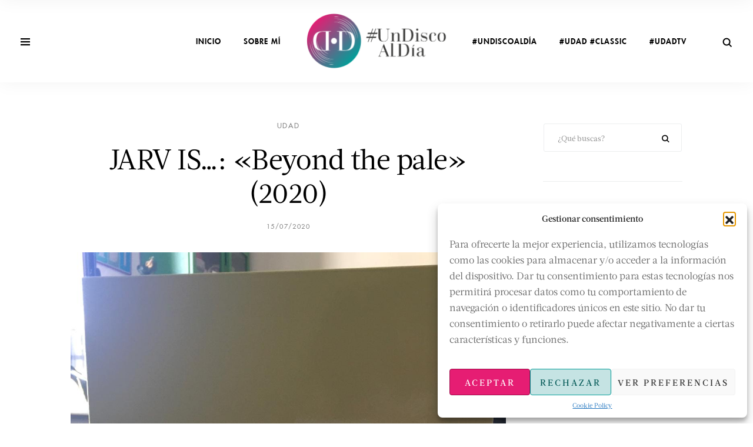

--- FILE ---
content_type: text/html; charset=UTF-8
request_url: https://www.undiscoaldia.com/jarv-is-beyond-the-pale-2020/
body_size: 32948
content:
<!DOCTYPE html>
<html lang="es">
<head>
	
	<!-- Global site tag (gtag.js) - Google Analytics -->
<script async src="https://www.googletagmanager.com/gtag/js?id=UA-137561850-1"></script>
<script>
  window.dataLayer = window.dataLayer || [];
  function gtag(){dataLayer.push(arguments);}
  gtag('js', new Date());

  gtag('config', 'UA-137561850-1');
</script>
	
	
	<meta charset="UTF-8">
	<meta http-equiv="X-UA-Compatible" content="IE=edge">
	<meta name="viewport" content="width=device-width, initial-scale=1">
	<link rel="profile" href="http://gmpg.org/xfn/11">
	<link rel="pingback" href="https://www.undiscoaldia.com/xmlrpc.php">
	<meta name='robots' content='index, follow, max-image-preview:large, max-snippet:-1, max-video-preview:-1' />
	<style>img:is([sizes="auto" i], [sizes^="auto," i]) { contain-intrinsic-size: 3000px 1500px }</style>
	
	<!-- This site is optimized with the Yoast SEO plugin v25.6 - https://yoast.com/wordpress/plugins/seo/ -->
	<title>JARV IS...: &quot;Beyond the pale&quot; (2020) - UN DISCO AL DIA</title>
	<link rel="canonical" href="https://www.undiscoaldia.com/jarv-is-beyond-the-pale-2020/" />
	<meta property="og:locale" content="es_ES" />
	<meta property="og:type" content="article" />
	<meta property="og:title" content="JARV IS...: &quot;Beyond the pale&quot; (2020) - UN DISCO AL DIA" />
	<meta property="og:description" content="&nbsp; Jarvis Cocker es un geniecillo evidente, menuda obviedad. Pero también razonablemente discontinuo, intermitente, impredecible. Esta encarnación como JARV IS&#8230;, impulsando el verbo desde el propio sustantivo, supone un movimiento inesperado pero mucho más feliz de lo que el escepticismo reinante pudiera decretar de antemano. Tómense los incrédulos al menos la molestia de desprecintar este [&hellip;]" />
	<meta property="og:url" content="https://www.undiscoaldia.com/jarv-is-beyond-the-pale-2020/" />
	<meta property="og:site_name" content="UN DISCO AL DIA" />
	<meta property="article:published_time" content="2020-07-15T06:30:43+00:00" />
	<meta property="og:image" content="https://www.undiscoaldia.com/wp-content/uploads/2020/07/Jarv-Is-UDAD.jpg" />
	<meta property="og:image:width" content="1080" />
	<meta property="og:image:height" content="1080" />
	<meta property="og:image:type" content="image/jpeg" />
	<meta name="author" content="Fernando Neira" />
	<meta name="twitter:card" content="summary_large_image" />
	<meta name="twitter:label1" content="Escrito por" />
	<meta name="twitter:data1" content="Fernando Neira" />
	<meta name="twitter:label2" content="Tiempo de lectura" />
	<meta name="twitter:data2" content="2 minutos" />
	<script type="application/ld+json" class="yoast-schema-graph">{"@context":"https://schema.org","@graph":[{"@type":"WebPage","@id":"https://www.undiscoaldia.com/jarv-is-beyond-the-pale-2020/","url":"https://www.undiscoaldia.com/jarv-is-beyond-the-pale-2020/","name":"JARV IS...: \"Beyond the pale\" (2020) - UN DISCO AL DIA","isPartOf":{"@id":"https://www.undiscoaldia.com/#website"},"primaryImageOfPage":{"@id":"https://www.undiscoaldia.com/jarv-is-beyond-the-pale-2020/#primaryimage"},"image":{"@id":"https://www.undiscoaldia.com/jarv-is-beyond-the-pale-2020/#primaryimage"},"thumbnailUrl":"https://www.undiscoaldia.com/wp-content/uploads/2020/07/Jarv-Is-UDAD.jpg","datePublished":"2020-07-15T06:30:43+00:00","author":{"@id":"https://www.undiscoaldia.com/#/schema/person/38e9bd49b7423b89aa2f7364cb28629c"},"breadcrumb":{"@id":"https://www.undiscoaldia.com/jarv-is-beyond-the-pale-2020/#breadcrumb"},"inLanguage":"es","potentialAction":[{"@type":"ReadAction","target":["https://www.undiscoaldia.com/jarv-is-beyond-the-pale-2020/"]}]},{"@type":"ImageObject","inLanguage":"es","@id":"https://www.undiscoaldia.com/jarv-is-beyond-the-pale-2020/#primaryimage","url":"https://www.undiscoaldia.com/wp-content/uploads/2020/07/Jarv-Is-UDAD.jpg","contentUrl":"https://www.undiscoaldia.com/wp-content/uploads/2020/07/Jarv-Is-UDAD.jpg","width":1080,"height":1080},{"@type":"BreadcrumbList","@id":"https://www.undiscoaldia.com/jarv-is-beyond-the-pale-2020/#breadcrumb","itemListElement":[{"@type":"ListItem","position":1,"name":"Home","item":"https://www.undiscoaldia.com/"},{"@type":"ListItem","position":2,"name":"#UDAD","item":"https://www.undiscoaldia.com/udad/"},{"@type":"ListItem","position":3,"name":"JARV IS&#8230;: «Beyond the pale» (2020)"}]},{"@type":"WebSite","@id":"https://www.undiscoaldia.com/#website","url":"https://www.undiscoaldia.com/","name":"UN DISCO AL DIA","description":"Un disco al día","potentialAction":[{"@type":"SearchAction","target":{"@type":"EntryPoint","urlTemplate":"https://www.undiscoaldia.com/?s={search_term_string}"},"query-input":{"@type":"PropertyValueSpecification","valueRequired":true,"valueName":"search_term_string"}}],"inLanguage":"es"},{"@type":"Person","@id":"https://www.undiscoaldia.com/#/schema/person/38e9bd49b7423b89aa2f7364cb28629c","name":"Fernando Neira","image":{"@type":"ImageObject","inLanguage":"es","@id":"https://www.undiscoaldia.com/#/schema/person/image/","url":"https://secure.gravatar.com/avatar/3bf1246f232e9251551de21b4d89e852c5a73feaf2fd0225feaf31f4e57cf17f?s=96&d=mm&r=g","contentUrl":"https://secure.gravatar.com/avatar/3bf1246f232e9251551de21b4d89e852c5a73feaf2fd0225feaf31f4e57cf17f?s=96&d=mm&r=g","caption":"Fernando Neira"},"sameAs":["http://www.undiscoaldia.es"],"url":"https://www.undiscoaldia.com/author/fernando-neira/"}]}</script>
	<!-- / Yoast SEO plugin. -->


<link rel="alternate" type="application/rss+xml" title="UN DISCO AL DIA &raquo; Feed" href="https://www.undiscoaldia.com/feed/" />
<link rel="alternate" type="application/rss+xml" title="UN DISCO AL DIA &raquo; Feed de los comentarios" href="https://www.undiscoaldia.com/comments/feed/" />
<link rel="alternate" type="application/rss+xml" title="UN DISCO AL DIA &raquo; Comentario JARV IS&#8230;: «Beyond the pale» (2020) del feed" href="https://www.undiscoaldia.com/jarv-is-beyond-the-pale-2020/feed/" />
<script type="text/javascript">
/* <![CDATA[ */
window._wpemojiSettings = {"baseUrl":"https:\/\/s.w.org\/images\/core\/emoji\/16.0.1\/72x72\/","ext":".png","svgUrl":"https:\/\/s.w.org\/images\/core\/emoji\/16.0.1\/svg\/","svgExt":".svg","source":{"concatemoji":"https:\/\/www.undiscoaldia.com\/wp-includes\/js\/wp-emoji-release.min.js?ver=6.8.3"}};
/*! This file is auto-generated */
!function(s,n){var o,i,e;function c(e){try{var t={supportTests:e,timestamp:(new Date).valueOf()};sessionStorage.setItem(o,JSON.stringify(t))}catch(e){}}function p(e,t,n){e.clearRect(0,0,e.canvas.width,e.canvas.height),e.fillText(t,0,0);var t=new Uint32Array(e.getImageData(0,0,e.canvas.width,e.canvas.height).data),a=(e.clearRect(0,0,e.canvas.width,e.canvas.height),e.fillText(n,0,0),new Uint32Array(e.getImageData(0,0,e.canvas.width,e.canvas.height).data));return t.every(function(e,t){return e===a[t]})}function u(e,t){e.clearRect(0,0,e.canvas.width,e.canvas.height),e.fillText(t,0,0);for(var n=e.getImageData(16,16,1,1),a=0;a<n.data.length;a++)if(0!==n.data[a])return!1;return!0}function f(e,t,n,a){switch(t){case"flag":return n(e,"\ud83c\udff3\ufe0f\u200d\u26a7\ufe0f","\ud83c\udff3\ufe0f\u200b\u26a7\ufe0f")?!1:!n(e,"\ud83c\udde8\ud83c\uddf6","\ud83c\udde8\u200b\ud83c\uddf6")&&!n(e,"\ud83c\udff4\udb40\udc67\udb40\udc62\udb40\udc65\udb40\udc6e\udb40\udc67\udb40\udc7f","\ud83c\udff4\u200b\udb40\udc67\u200b\udb40\udc62\u200b\udb40\udc65\u200b\udb40\udc6e\u200b\udb40\udc67\u200b\udb40\udc7f");case"emoji":return!a(e,"\ud83e\udedf")}return!1}function g(e,t,n,a){var r="undefined"!=typeof WorkerGlobalScope&&self instanceof WorkerGlobalScope?new OffscreenCanvas(300,150):s.createElement("canvas"),o=r.getContext("2d",{willReadFrequently:!0}),i=(o.textBaseline="top",o.font="600 32px Arial",{});return e.forEach(function(e){i[e]=t(o,e,n,a)}),i}function t(e){var t=s.createElement("script");t.src=e,t.defer=!0,s.head.appendChild(t)}"undefined"!=typeof Promise&&(o="wpEmojiSettingsSupports",i=["flag","emoji"],n.supports={everything:!0,everythingExceptFlag:!0},e=new Promise(function(e){s.addEventListener("DOMContentLoaded",e,{once:!0})}),new Promise(function(t){var n=function(){try{var e=JSON.parse(sessionStorage.getItem(o));if("object"==typeof e&&"number"==typeof e.timestamp&&(new Date).valueOf()<e.timestamp+604800&&"object"==typeof e.supportTests)return e.supportTests}catch(e){}return null}();if(!n){if("undefined"!=typeof Worker&&"undefined"!=typeof OffscreenCanvas&&"undefined"!=typeof URL&&URL.createObjectURL&&"undefined"!=typeof Blob)try{var e="postMessage("+g.toString()+"("+[JSON.stringify(i),f.toString(),p.toString(),u.toString()].join(",")+"));",a=new Blob([e],{type:"text/javascript"}),r=new Worker(URL.createObjectURL(a),{name:"wpTestEmojiSupports"});return void(r.onmessage=function(e){c(n=e.data),r.terminate(),t(n)})}catch(e){}c(n=g(i,f,p,u))}t(n)}).then(function(e){for(var t in e)n.supports[t]=e[t],n.supports.everything=n.supports.everything&&n.supports[t],"flag"!==t&&(n.supports.everythingExceptFlag=n.supports.everythingExceptFlag&&n.supports[t]);n.supports.everythingExceptFlag=n.supports.everythingExceptFlag&&!n.supports.flag,n.DOMReady=!1,n.readyCallback=function(){n.DOMReady=!0}}).then(function(){return e}).then(function(){var e;n.supports.everything||(n.readyCallback(),(e=n.source||{}).concatemoji?t(e.concatemoji):e.wpemoji&&e.twemoji&&(t(e.twemoji),t(e.wpemoji)))}))}((window,document),window._wpemojiSettings);
/* ]]> */
</script>
<style id='wp-emoji-styles-inline-css' type='text/css'>

	img.wp-smiley, img.emoji {
		display: inline !important;
		border: none !important;
		box-shadow: none !important;
		height: 1em !important;
		width: 1em !important;
		margin: 0 0.07em !important;
		vertical-align: -0.1em !important;
		background: none !important;
		padding: 0 !important;
	}
</style>
<link rel='stylesheet' id='wp-block-library-css' href='https://www.undiscoaldia.com/wp-includes/css/dist/block-library/style.min.css?ver=6.8.3' type='text/css' media='all' />
<style id='classic-theme-styles-inline-css' type='text/css'>
/*! This file is auto-generated */
.wp-block-button__link{color:#fff;background-color:#32373c;border-radius:9999px;box-shadow:none;text-decoration:none;padding:calc(.667em + 2px) calc(1.333em + 2px);font-size:1.125em}.wp-block-file__button{background:#32373c;color:#fff;text-decoration:none}
</style>
<style id='global-styles-inline-css' type='text/css'>
:root{--wp--preset--aspect-ratio--square: 1;--wp--preset--aspect-ratio--4-3: 4/3;--wp--preset--aspect-ratio--3-4: 3/4;--wp--preset--aspect-ratio--3-2: 3/2;--wp--preset--aspect-ratio--2-3: 2/3;--wp--preset--aspect-ratio--16-9: 16/9;--wp--preset--aspect-ratio--9-16: 9/16;--wp--preset--color--black: #000000;--wp--preset--color--cyan-bluish-gray: #abb8c3;--wp--preset--color--white: #ffffff;--wp--preset--color--pale-pink: #f78da7;--wp--preset--color--vivid-red: #cf2e2e;--wp--preset--color--luminous-vivid-orange: #ff6900;--wp--preset--color--luminous-vivid-amber: #fcb900;--wp--preset--color--light-green-cyan: #7bdcb5;--wp--preset--color--vivid-green-cyan: #00d084;--wp--preset--color--pale-cyan-blue: #8ed1fc;--wp--preset--color--vivid-cyan-blue: #0693e3;--wp--preset--color--vivid-purple: #9b51e0;--wp--preset--gradient--vivid-cyan-blue-to-vivid-purple: linear-gradient(135deg,rgba(6,147,227,1) 0%,rgb(155,81,224) 100%);--wp--preset--gradient--light-green-cyan-to-vivid-green-cyan: linear-gradient(135deg,rgb(122,220,180) 0%,rgb(0,208,130) 100%);--wp--preset--gradient--luminous-vivid-amber-to-luminous-vivid-orange: linear-gradient(135deg,rgba(252,185,0,1) 0%,rgba(255,105,0,1) 100%);--wp--preset--gradient--luminous-vivid-orange-to-vivid-red: linear-gradient(135deg,rgba(255,105,0,1) 0%,rgb(207,46,46) 100%);--wp--preset--gradient--very-light-gray-to-cyan-bluish-gray: linear-gradient(135deg,rgb(238,238,238) 0%,rgb(169,184,195) 100%);--wp--preset--gradient--cool-to-warm-spectrum: linear-gradient(135deg,rgb(74,234,220) 0%,rgb(151,120,209) 20%,rgb(207,42,186) 40%,rgb(238,44,130) 60%,rgb(251,105,98) 80%,rgb(254,248,76) 100%);--wp--preset--gradient--blush-light-purple: linear-gradient(135deg,rgb(255,206,236) 0%,rgb(152,150,240) 100%);--wp--preset--gradient--blush-bordeaux: linear-gradient(135deg,rgb(254,205,165) 0%,rgb(254,45,45) 50%,rgb(107,0,62) 100%);--wp--preset--gradient--luminous-dusk: linear-gradient(135deg,rgb(255,203,112) 0%,rgb(199,81,192) 50%,rgb(65,88,208) 100%);--wp--preset--gradient--pale-ocean: linear-gradient(135deg,rgb(255,245,203) 0%,rgb(182,227,212) 50%,rgb(51,167,181) 100%);--wp--preset--gradient--electric-grass: linear-gradient(135deg,rgb(202,248,128) 0%,rgb(113,206,126) 100%);--wp--preset--gradient--midnight: linear-gradient(135deg,rgb(2,3,129) 0%,rgb(40,116,252) 100%);--wp--preset--font-size--small: 13px;--wp--preset--font-size--medium: 20px;--wp--preset--font-size--large: 36px;--wp--preset--font-size--x-large: 42px;--wp--preset--spacing--20: 0.44rem;--wp--preset--spacing--30: 0.67rem;--wp--preset--spacing--40: 1rem;--wp--preset--spacing--50: 1.5rem;--wp--preset--spacing--60: 2.25rem;--wp--preset--spacing--70: 3.38rem;--wp--preset--spacing--80: 5.06rem;--wp--preset--shadow--natural: 6px 6px 9px rgba(0, 0, 0, 0.2);--wp--preset--shadow--deep: 12px 12px 50px rgba(0, 0, 0, 0.4);--wp--preset--shadow--sharp: 6px 6px 0px rgba(0, 0, 0, 0.2);--wp--preset--shadow--outlined: 6px 6px 0px -3px rgba(255, 255, 255, 1), 6px 6px rgba(0, 0, 0, 1);--wp--preset--shadow--crisp: 6px 6px 0px rgba(0, 0, 0, 1);}:where(.is-layout-flex){gap: 0.5em;}:where(.is-layout-grid){gap: 0.5em;}body .is-layout-flex{display: flex;}.is-layout-flex{flex-wrap: wrap;align-items: center;}.is-layout-flex > :is(*, div){margin: 0;}body .is-layout-grid{display: grid;}.is-layout-grid > :is(*, div){margin: 0;}:where(.wp-block-columns.is-layout-flex){gap: 2em;}:where(.wp-block-columns.is-layout-grid){gap: 2em;}:where(.wp-block-post-template.is-layout-flex){gap: 1.25em;}:where(.wp-block-post-template.is-layout-grid){gap: 1.25em;}.has-black-color{color: var(--wp--preset--color--black) !important;}.has-cyan-bluish-gray-color{color: var(--wp--preset--color--cyan-bluish-gray) !important;}.has-white-color{color: var(--wp--preset--color--white) !important;}.has-pale-pink-color{color: var(--wp--preset--color--pale-pink) !important;}.has-vivid-red-color{color: var(--wp--preset--color--vivid-red) !important;}.has-luminous-vivid-orange-color{color: var(--wp--preset--color--luminous-vivid-orange) !important;}.has-luminous-vivid-amber-color{color: var(--wp--preset--color--luminous-vivid-amber) !important;}.has-light-green-cyan-color{color: var(--wp--preset--color--light-green-cyan) !important;}.has-vivid-green-cyan-color{color: var(--wp--preset--color--vivid-green-cyan) !important;}.has-pale-cyan-blue-color{color: var(--wp--preset--color--pale-cyan-blue) !important;}.has-vivid-cyan-blue-color{color: var(--wp--preset--color--vivid-cyan-blue) !important;}.has-vivid-purple-color{color: var(--wp--preset--color--vivid-purple) !important;}.has-black-background-color{background-color: var(--wp--preset--color--black) !important;}.has-cyan-bluish-gray-background-color{background-color: var(--wp--preset--color--cyan-bluish-gray) !important;}.has-white-background-color{background-color: var(--wp--preset--color--white) !important;}.has-pale-pink-background-color{background-color: var(--wp--preset--color--pale-pink) !important;}.has-vivid-red-background-color{background-color: var(--wp--preset--color--vivid-red) !important;}.has-luminous-vivid-orange-background-color{background-color: var(--wp--preset--color--luminous-vivid-orange) !important;}.has-luminous-vivid-amber-background-color{background-color: var(--wp--preset--color--luminous-vivid-amber) !important;}.has-light-green-cyan-background-color{background-color: var(--wp--preset--color--light-green-cyan) !important;}.has-vivid-green-cyan-background-color{background-color: var(--wp--preset--color--vivid-green-cyan) !important;}.has-pale-cyan-blue-background-color{background-color: var(--wp--preset--color--pale-cyan-blue) !important;}.has-vivid-cyan-blue-background-color{background-color: var(--wp--preset--color--vivid-cyan-blue) !important;}.has-vivid-purple-background-color{background-color: var(--wp--preset--color--vivid-purple) !important;}.has-black-border-color{border-color: var(--wp--preset--color--black) !important;}.has-cyan-bluish-gray-border-color{border-color: var(--wp--preset--color--cyan-bluish-gray) !important;}.has-white-border-color{border-color: var(--wp--preset--color--white) !important;}.has-pale-pink-border-color{border-color: var(--wp--preset--color--pale-pink) !important;}.has-vivid-red-border-color{border-color: var(--wp--preset--color--vivid-red) !important;}.has-luminous-vivid-orange-border-color{border-color: var(--wp--preset--color--luminous-vivid-orange) !important;}.has-luminous-vivid-amber-border-color{border-color: var(--wp--preset--color--luminous-vivid-amber) !important;}.has-light-green-cyan-border-color{border-color: var(--wp--preset--color--light-green-cyan) !important;}.has-vivid-green-cyan-border-color{border-color: var(--wp--preset--color--vivid-green-cyan) !important;}.has-pale-cyan-blue-border-color{border-color: var(--wp--preset--color--pale-cyan-blue) !important;}.has-vivid-cyan-blue-border-color{border-color: var(--wp--preset--color--vivid-cyan-blue) !important;}.has-vivid-purple-border-color{border-color: var(--wp--preset--color--vivid-purple) !important;}.has-vivid-cyan-blue-to-vivid-purple-gradient-background{background: var(--wp--preset--gradient--vivid-cyan-blue-to-vivid-purple) !important;}.has-light-green-cyan-to-vivid-green-cyan-gradient-background{background: var(--wp--preset--gradient--light-green-cyan-to-vivid-green-cyan) !important;}.has-luminous-vivid-amber-to-luminous-vivid-orange-gradient-background{background: var(--wp--preset--gradient--luminous-vivid-amber-to-luminous-vivid-orange) !important;}.has-luminous-vivid-orange-to-vivid-red-gradient-background{background: var(--wp--preset--gradient--luminous-vivid-orange-to-vivid-red) !important;}.has-very-light-gray-to-cyan-bluish-gray-gradient-background{background: var(--wp--preset--gradient--very-light-gray-to-cyan-bluish-gray) !important;}.has-cool-to-warm-spectrum-gradient-background{background: var(--wp--preset--gradient--cool-to-warm-spectrum) !important;}.has-blush-light-purple-gradient-background{background: var(--wp--preset--gradient--blush-light-purple) !important;}.has-blush-bordeaux-gradient-background{background: var(--wp--preset--gradient--blush-bordeaux) !important;}.has-luminous-dusk-gradient-background{background: var(--wp--preset--gradient--luminous-dusk) !important;}.has-pale-ocean-gradient-background{background: var(--wp--preset--gradient--pale-ocean) !important;}.has-electric-grass-gradient-background{background: var(--wp--preset--gradient--electric-grass) !important;}.has-midnight-gradient-background{background: var(--wp--preset--gradient--midnight) !important;}.has-small-font-size{font-size: var(--wp--preset--font-size--small) !important;}.has-medium-font-size{font-size: var(--wp--preset--font-size--medium) !important;}.has-large-font-size{font-size: var(--wp--preset--font-size--large) !important;}.has-x-large-font-size{font-size: var(--wp--preset--font-size--x-large) !important;}
:where(.wp-block-post-template.is-layout-flex){gap: 1.25em;}:where(.wp-block-post-template.is-layout-grid){gap: 1.25em;}
:where(.wp-block-columns.is-layout-flex){gap: 2em;}:where(.wp-block-columns.is-layout-grid){gap: 2em;}
:root :where(.wp-block-pullquote){font-size: 1.5em;line-height: 1.6;}
</style>
<link rel='stylesheet' id='contact-form-7-css' href='https://www.undiscoaldia.com/wp-content/plugins/contact-form-7/includes/css/styles.css?ver=6.1' type='text/css' media='all' />
<link rel='stylesheet' id='cmplz-general-css' href='https://www.undiscoaldia.com/wp-content/plugins/complianz-gdpr/assets/css/cookieblocker.min.css?ver=1753971974' type='text/css' media='all' />
<link rel='stylesheet' id='blggn_style-css' href='https://www.undiscoaldia.com/wp-content/themes/blggn/style.css?ver=1.3.0' type='text/css' media='all' />
<link rel='stylesheet' id='__EPYT__style-css' href='https://www.undiscoaldia.com/wp-content/plugins/youtube-embed-plus/styles/ytprefs.min.css?ver=14.2.3' type='text/css' media='all' />
<style id='__EPYT__style-inline-css' type='text/css'>

                .epyt-gallery-thumb {
                        width: 33.333%;
                }
                
</style>
<script type="text/javascript" src="https://www.undiscoaldia.com/wp-includes/js/jquery/jquery.min.js?ver=3.7.1" id="jquery-core-js"></script>
<script type="text/javascript" src="https://www.undiscoaldia.com/wp-includes/js/jquery/jquery-migrate.min.js?ver=3.4.1" id="jquery-migrate-js"></script>
<script data-service="youtube" data-category="marketing" type="text/plain" id="__ytprefs__-js-extra">
/* <![CDATA[ */
var _EPYT_ = {"ajaxurl":"https:\/\/www.undiscoaldia.com\/wp-admin\/admin-ajax.php","security":"17f3448d57","gallery_scrolloffset":"20","eppathtoscripts":"https:\/\/www.undiscoaldia.com\/wp-content\/plugins\/youtube-embed-plus\/scripts\/","eppath":"https:\/\/www.undiscoaldia.com\/wp-content\/plugins\/youtube-embed-plus\/","epresponsiveselector":"[\"iframe.__youtube_prefs__\",\"iframe[src*='youtube.com']\",\"iframe[src*='youtube-nocookie.com']\",\"iframe[data-ep-src*='youtube.com']\",\"iframe[data-ep-src*='youtube-nocookie.com']\",\"iframe[data-ep-gallerysrc*='youtube.com']\"]","epdovol":"1","version":"14.2.3","evselector":"iframe.__youtube_prefs__[src], iframe[src*=\"youtube.com\/embed\/\"], iframe[src*=\"youtube-nocookie.com\/embed\/\"]","ajax_compat":"","maxres_facade":"eager","ytapi_load":"light","pause_others":"","stopMobileBuffer":"1","facade_mode":"","not_live_on_channel":""};
/* ]]> */
</script>
<script type="text/javascript" src="https://www.undiscoaldia.com/wp-content/plugins/youtube-embed-plus/scripts/ytprefs.min.js?ver=14.2.3" id="__ytprefs__-js"></script>
<script></script><link rel="https://api.w.org/" href="https://www.undiscoaldia.com/wp-json/" /><link rel="alternate" title="JSON" type="application/json" href="https://www.undiscoaldia.com/wp-json/wp/v2/posts/5097" /><link rel="EditURI" type="application/rsd+xml" title="RSD" href="https://www.undiscoaldia.com/xmlrpc.php?rsd" />
<meta name="generator" content="WordPress 6.8.3" />
<link rel='shortlink' href='https://www.undiscoaldia.com/?p=5097' />
<link rel="alternate" title="oEmbed (JSON)" type="application/json+oembed" href="https://www.undiscoaldia.com/wp-json/oembed/1.0/embed?url=https%3A%2F%2Fwww.undiscoaldia.com%2Fjarv-is-beyond-the-pale-2020%2F" />
<link rel="alternate" title="oEmbed (XML)" type="text/xml+oembed" href="https://www.undiscoaldia.com/wp-json/oembed/1.0/embed?url=https%3A%2F%2Fwww.undiscoaldia.com%2Fjarv-is-beyond-the-pale-2020%2F&#038;format=xml" />
			<style>.cmplz-hidden {
					display: none !important;
				}</style><meta name="generator" content="Powered by WPBakery Page Builder - drag and drop page builder for WordPress."/>
<link rel="icon" href="https://www.undiscoaldia.com/wp-content/uploads/2018/11/cropped-un-disco-al-dia-simbolo-32x32.png" sizes="32x32" />
<link rel="icon" href="https://www.undiscoaldia.com/wp-content/uploads/2018/11/cropped-un-disco-al-dia-simbolo-192x192.png" sizes="192x192" />
<link rel="apple-touch-icon" href="https://www.undiscoaldia.com/wp-content/uploads/2018/11/cropped-un-disco-al-dia-simbolo-180x180.png" />
<meta name="msapplication-TileImage" content="https://www.undiscoaldia.com/wp-content/uploads/2018/11/cropped-un-disco-al-dia-simbolo-270x270.png" />
		<style type="text/css" id="wp-custom-css">
			element.style {
}

.footer-bottom {
    width: 100%;
    padding: 40px 0;
    border-top: 1px solid #e2e6e8;
}


.vc_btn3.vc_btn3-color-juicy-pink, .vc_btn3.vc_btn3-color-juicy-pink.vc_btn3-style-flat {
    color: #fff;
    background-color: #009b98;
}

.social-share .share-face {
    background-color: #009b98;
    color: #fff;
}
.social-share .share-twitter {
    background-color: #009b98;
    color: #fff;
}
.social-share .share-email {
    background-color: #009b98;
    color: #fff;
}
.social-share .share-gplus {
    background-color: #009b98;
    color: #fff;
}
.voss-pin-it .voss-pin-it-btn {
    position: absolute;
    bottom: 0;
    right: 0;
    cursor: hand;
    cursor: pointer;
    width: 40px;
    height: 40px;
    line-height: 41px;
    font-size: 16px;
    border: none !important;
    background-color: #009b98;
    color: #fff !important;
}

.size-full, .size-large, .alignnone {
    display: block;
    height: auto;
    max-width:px;
    width: 40px;
}

element.style {
}

.header-logo img {
    width: 250px;
}


.btn, button, .button, .btn[type="submit"], input.btn, input[type="submit"], .woocommerce button.button, .woocommerce button.button.alt, button, .wpcf7-submit {
    background: #059b98;
}		</style>
		<noscript><style> .wpb_animate_when_almost_visible { opacity: 1; }</style></noscript>	
	<script id="mcjs">!function(c,h,i,m,p){m=c.createElement(h),p=c.getElementsByTagName(h)[0],m.async=1,m.src=i,p.parentNode.insertBefore(m,p)}(document,"script","https://chimpstatic.com/mcjs-connected/js/users/1cb58d82a35bd452c17549257/23e723d7b13f2559188128941.js");</script>
</head>

<body data-cmplz=1 class="wp-singular post-template-default single single-post postid-5097 single-format-standard wp-theme-blggn header-layout-v1 header-sticky-standard header-menu-hover-fade page-header-style-standard no-page-header-image page-header-text-default sidebar-right wpb-js-composer js-comp-ver-8.5 vc_responsive">

	<div id="svg-defs" class="svg-defs hidden">
		<svg xmlns="http://www.w3.org/2000/svg" xmlns:xlink="http://www.w3.org/1999/xlink">

    <!-- Header -->
    <symbol id="menu-hamburger" viewBox="0 0 17 17">
    <path stroke-width="0" d="M0 1h16v2.36h-16v-3z"></path>
    <path stroke-width="0"  d="M0 6h16v2.36h-16v-3z"></path>
    <path stroke-width="0" d="M0 11h16v2.36h-16v-3z"></path>
    </symbol>

    <symbol id="search" viewBox="0 0 20 20">
        <circle fill="none" stroke-width="2.4" stroke-miterlimit="10" cx="8.35" cy="8.35" r="6.5" />
        <path fill="none" stroke-width="2.4" stroke-miterlimit="10" d="M12.945 12.945l5.205 5.205" />
    </symbol>




    <symbol viewBox="0 0 489.2 489.2" id="voss_icon_heart">
    	<path d="M40.8,265.4l189,189c4,4,9.4,6.2,15,6.2c5.6,0,11-2.2,15-6.2l188.7-188.7c26.2-26.2,40.7-61.1,40.7-98.1
    		c0-37.1-14.4-72-40.6-98.2s-61-40.6-98.1-40.6s-71.9,14.5-98.2,40.7l-7.6,7.6l-7.8-7.8c-26.3-26.3-61.2-40.7-98.3-40.7
    		c-37,0-71.8,14.4-98,40.6S0,130.3,0,167.4C0.1,204.4,14.6,239.2,40.8,265.4z"/>
    </symbol>
    <symbol viewBox="0 0 60 60" id="voss_icon_comment">
        <path d="M59.948,58.684L55.105,44.15C57.654,39.702,59,34.647,59,29.5C59,13.233,45.767,0,29.5,0S0,13.233,0,29.5S13.234,59,29.5,59
    	c4.641,0,9.257-1.108,13.378-3.208l15.867,4.175C58.83,59.989,58.915,60,59,60c0.272,0,0.538-0.111,0.729-0.316
    	C59.981,59.416,60.065,59.032,59.948,58.684z M16,34c-2.206,0-4-1.794-4-4s1.794-4,4-4s4,1.794,4,4S18.206,34,16,34z M29,34
    	c-2.206,0-4-1.794-4-4s1.794-4,4-4s4,1.794,4,4S31.206,34,29,34z M42,34c-2.206,0-4-1.794-4-4s1.794-4,4-4s4,1.794,4,4
    	S44.206,34,42,34z"/>
    </symbol>
    <symbol viewBox="0 0 284.935 284.936" id="arrow-right">
        <path d="M222.701,135.9L89.652,2.857C87.748,0.955,85.557,0,83.084,0c-2.474,0-4.664,0.955-6.567,2.857L62.244,17.133
    		c-1.906,1.903-2.855,4.089-2.855,6.567c0,2.478,0.949,4.664,2.855,6.567l112.204,112.204L62.244,254.677
    		c-1.906,1.903-2.855,4.093-2.855,6.564c0,2.477,0.949,4.667,2.855,6.57l14.274,14.271c1.903,1.905,4.093,2.854,6.567,2.854
    		c2.473,0,4.663-0.951,6.567-2.854l133.042-133.044c1.902-1.902,2.854-4.093,2.854-6.567S224.603,137.807,222.701,135.9z"/>
    </symbol>
    <symbol viewBox="0 0 306 306" id="arrow-left">
        <g transform="rotate(-180 153,153.56497192382812) ">
            <path d="M222.701,135.9L89.652,2.857C87.748,0.955,85.557,0,83.084,0c-2.474,0-4.664,0.955-6.567,2.857L62.244,17.133
        		c-1.906,1.903-2.855,4.089-2.855,6.567c0,2.478,0.949,4.664,2.855,6.567l112.204,112.204L62.244,254.677
        		c-1.906,1.903-2.855,4.093-2.855,6.564c0,2.477,0.949,4.667,2.855,6.57l14.274,14.271c1.903,1.905,4.093,2.854,6.567,2.854
        		c2.473,0,4.663-0.951,6.567-2.854l133.042-133.044c1.902-1.902,2.854-4.093,2.854-6.567S224.603,137.807,222.701,135.9z"/>
        </g>
    </symbol>
    <symbol viewBox="0 0 306 306" id="arrow-down">
        <polygon points="270.3,58.65 153,175.95 35.7,58.65 0,94.35 153,247.35 306,94.35 		"/>
    </symbol>
    <symbol viewBox="0 0 306 306" id="arrow-up">
        <g transform="rotate(-180 153,153.56497192382812) ">
            <polygon points="270.3,58.65 153,175.95 35.7,58.65 0,94.35 153,247.35 306,94.35 		"/>
        </g>
    </symbol>

        <symbol viewBox="0 0 240.823 240.823" id="arrow-left-thin">
            <path d="M57.633,129.007L165.93,237.268c4.752,4.74,12.451,4.74,17.215,0c4.752-4.74,4.752-12.439,0-17.179
    		l-99.707-99.671l99.695-99.671c4.752-4.74,4.752-12.439,0-17.191c-4.752-4.74-12.463-4.74-17.215,0L57.621,111.816
    		C52.942,116.507,52.942,124.327,57.633,129.007z"/>
        </symbol>
        <symbol viewBox="0 0 240.823 240.823" id="arrow-right-thin">
            <path d="M183.189,111.816L74.892,3.555c-4.752-4.74-12.451-4.74-17.215,0c-4.752,4.74-4.752,12.439,0,17.179
        		l99.707,99.671l-99.695,99.671c-4.752,4.74-4.752,12.439,0,17.191c4.752,4.74,12.463,4.74,17.215,0l108.297-108.261
        		C187.881,124.315,187.881,116.495,183.189,111.816z"/>
        </symbol>

        <symbol viewBox="0 0 240.811 240.811" id="arrow-down-thin">
        	<path d="M220.088,57.667l-99.671,99.695L20.746,57.655c-4.752-4.752-12.439-4.752-17.191,0
        		c-4.74,4.752-4.74,12.451,0,17.203l108.261,108.297l0,0l0,0c4.74,4.752,12.439,4.752,17.179,0L237.256,74.859
        		c4.74-4.752,4.74-12.463,0-17.215C232.528,52.915,224.828,52.915,220.088,57.667z"/>
        </symbol>

        <symbol viewBox="0 0 240.811 240.811" id="arrow-up-thin">
        	<path d="M129.007,57.819c-4.68-4.68-12.499-4.68-17.191,0L3.555,165.803c-4.74,4.74-4.74,12.427,0,17.155
        		c4.74,4.74,12.439,4.74,17.179,0l99.683-99.406l99.671,99.418c4.752,4.74,12.439,4.74,17.191,0c4.74-4.74,4.74-12.427,0-17.155
        		L129.007,57.819z"/>
        </symbol>

    <symbol viewBox="0 0 18 18" id="menu">
        <path d="M0,382.5h459v-51H0V382.5z M0,255h459v-51H0V255z M0,76.5v51h459v-51H0z"/>
    </symbol>
    <symbol viewBox="0 0 20 20" id="backtotop-arrow">
        <path d="M9 5v14h2V5h3l-4-4-4 4z" />
    </symbol>
    <symbol viewBox="0 0 20 20" id="basket-addtocart">
        <path fill="none" stroke-width="2" stroke-linejoin="round" stroke-miterlimit="10" d="M2.492 6l1 7H14l4-7z" />
        <circle cx="4.492" cy="16.624" r="1.5" />
        <circle cx="11" cy="16.624" r="1.5" />
        <path fill="none" stroke-width="2" stroke-linecap="round" stroke-miterlimit="10" d="M2 2h3" />
    </symbol>
    <symbol viewBox="0 0 42000 64002" shape-rendering="geometricPrecision" text-rendering="geometricPrecision" image-rendering="optimizeQuality" fill-rule="evenodd" clip-rule="evenodd" id="chair">
        <defs>
            <style>
                .acfil0 {
                    fill: #27afb7;
                    fill-rule: nonzero
                }
            </style>
        </defs>
        <path class="acfil0" d="M11999 0h18002c1102 0 2102 451 2825 1174l-2 2c726 726 1176 1728 1176 2823v27002c0 1097-450 2095-1174 2820l-5 5c-725 724-1723 1174-2820 1174h-8001v2000h11430c984 0 1878 403 2523 1048v5c645 646 1048 1540 1048 2519v1415l1003-18-12-8968h-2019v-9000h6028v9000h-2017l13 9947 1 978-981 18-2015 35v450c0 980-403 1873-1048 2519v5c-645 645-1539 1048-2523 1048H22001v11000h10000v5000h-2001v-3000h-8000v2999h-2001v-2999h-8000v3000H9998v-5000h10000V48001H8568c-984 0-1878-403-2523-1048v-5c-645-646-1048-1539-1048-2519v-469l-2015-35-985-18 5-981 50-9775H-2v-9150h5999v9150H4043l-45 8799 999 18v-1396c0-979 403-1873 1048-2519v-5c645-645 1539-1048 2523-1048h11430v-2000h-8001c-1097 0-2095-450-2820-1174l-5-5c-724-725-1174-1723-1174-2820V3999c0-1095 450-2096 1176-2823l-2-2C9895 451 10895 0 11997 0zm28000 26001h-2027v5000h2027v-5000zm-36000 0H2001v5150h1998v-5150zm4571 20000h24860c430 0 824-178 1108-462l2 2c282-285 459-679 459-1111v-3857c0-433-177-827-459-1111l-2 2c-283-283-678-462-1108-462H8570c-430 0-824 178-1108 462l-2-2c-282 285-459 678-459 1111v3857c0 432 177 827 459 1111l2-2c283 283 678 462 1108 462zM30001 2001H11999c-548 0-1049 227-1410 588h-5c-359 358-583 859-583 1410v27002c0 552 223 1051 583 1410l5 5c359 360 859 583 1410 583h18002c552 0 1051-223 1410-583l5-5c360-359 583-859 583-1410V3999c0-552-224-1052-583-1410h-5c-361-361-862-588-1410-588z" id="acLayer_x0020_1" />
    </symbol>
    <symbol viewBox="0 0 12 12" id="check-checkbox">
        <path fill="none" stroke-width="1.6" stroke-miterlimit="10" d="M1 6.234l3.177 3.177L11 2.589" />
    </symbol>
    <symbol viewBox="0 0 20 20" id="close-delete">
        <path d="M19 2.414L17.586 1 10 8.586 2.414 1 1 2.414 8.586 10 1 17.586 2.414 19 10 11.414 17.586 19 19 17.586 11.414 10z" />
    </symbol>
    <symbol viewBox="0 0 14 14" id="close-delete-small">
        <path d="M13 1.943L12.057 1 7 6.057 1.943 1 1 1.943 6.057 7 1 12.057l.943.943L7 7.943 12.057 13l.943-.943L7.943 7z" />
    </symbol>
    <symbol viewBox="0 0 12 6" id="dropdown-arrow">
        <path d="M12 0L6 6 0 0z" />
    </symbol>
    <symbol viewBox="0 0 40 40" id="error">
        <path d="M20 0C8.972 0 0 8.972 0 20s8.972 20 20 20 20-8.972 20-20S31.028 0 20 0zm0 38c-9.925 0-18-8.075-18-18S10.075 2 20 2s18 8.075 18 18-8.075 18-18 18z" />
        <path d="M25.293 13.293L20 18.586l-5.293-5.293-1.414 1.414L18.586 20l-5.293 5.293 1.414 1.414L20 21.414l5.293 5.293 1.414-1.414L21.414 20l5.293-5.293z" />
    </symbol>
    <symbol viewBox="0 0 20 20" id="filter">
        <path fill="none" stroke-width="2" stroke-linejoin="round" stroke-miterlimit="10" d="M12 9v8l-4-4V9L2 3h16z" />
    </symbol>
    <symbol viewBox="0 0 18 16" id="free-shipping">
        <path d="M17.447 6.669l-1.63-.814-.869-2.607A.997.997 0 0 0 14 2.564h-3a1 1 0 0 0-1 1v6H1a1 1 0 1 0 0 2h16a1 1 0 0 0 1-1v-3c0-.379-.214-.725-.553-.895zM16 9.564h-4v-5h1.279l.772 2.316a1 1 0 0 0 .501.578L16 8.182v1.382z" />
        <path d="M1 8.564h7a1 1 0 0 0 1-1v-6a1 1 0 0 0-1-1H1a1 1 0 0 0-1 1v6a1 1 0 0 0 1 1zm1-6h5v4H2v-4z" />
        <circle cx="14" cy="14.064" r="1.5" />
        <circle cx="3" cy="14.064" r="1.5" />
    </symbol>
    <symbol viewBox="0 0 20 20" id="gallery">
        <path d="M18 8v8H6V8h12m1-2H5c-.55 0-1 .45-1 1v10c0 .55.45 1 1 1h14c.55 0 1-.45 1-1V7c0-.55-.45-1-1-1z" />
        <path d="M1 14a1 1 0 0 1-1-1V4c0-1.103.897-2 2-2h13a1 1 0 1 1 0 2H2v9a1 1 0 0 1-1 1z" />
    </symbol>
    <symbol viewBox="0 0 20 20" id="heart-wishlist-like">
        <path d="M14.001 4c.802 0 1.556.311 2.122.876.565.564.877 1.315.877 2.113s-.311 1.548-.87 2.105l-6.158 6.087L3.876 9.1A2.964 2.964 0 0 1 3 6.989c0-.798.312-1.548.878-2.112A2.98 2.98 0 0 1 6 4c.802 0 1.556.311 2.122.876.142.142.382.411.388.417l1.491 1.665 1.49-1.666c.006-.007.245-.275.387-.417A2.988 2.988 0 0 1 14.001 4m0-2a4.99 4.99 0 0 0-3.536 1.461c-.172.171-.465.499-.465.499s-.293-.328-.466-.5A4.987 4.987 0 0 0 6.001 2a4.99 4.99 0 0 0-3.536 1.461 4.98 4.98 0 0 0-.001 7.055L9.965 18l7.571-7.483a4.982 4.982 0 0 0 0-7.057A4.993 4.993 0 0 0 14.001 2z" />
    </symbol>
    <symbol viewBox="0 0 20 20" id="heart-wishlist-liked">
        <path d="M17.536 10.517a4.982 4.982 0 0 0 0-7.057 5.009 5.009 0 0 0-7.07.001c-.172.171-.465.499-.465.499s-.293-.328-.466-.5a5.009 5.009 0 0 0-7.07.001 4.98 4.98 0 0 0-.001 7.055L9.965 18l7.571-7.483z" />
    </symbol>
    <symbol viewBox="0 0 24 24" id="home">
        <path d="M10 20v-6h4v6h5v-8h3L12 3 2 12h3v8z" />
        <path d="M0 0h24v24H0z" fill="none" />
    </symbol>
    <symbol viewBox="0 0 40 40" id="information">
        <path d="M20 40C8.972 40 0 31.028 0 20S8.972 0 20 0s20 8.972 20 20-8.972 20-20 20zm0-38C10.075 2 2 10.075 2 20s8.075 18 18 18 18-8.075 18-18S29.925 2 20 2z" />
        <path d="M19 16h2v12h-2zM19 12h2v2h-2z" />
    </symbol>
    <symbol viewBox="0 0 16 16" id="large-view-size">
        <path d="M14 8c0 3.3-2.7 6-6 6s-6-2.7-6-6 2.7-6 6-6 6 2.7 6 6z" />
    </symbol>
    <symbol viewBox="0 0 9659 9661" shape-rendering="geometricPrecision" text-rendering="geometricPrecision" image-rendering="optimizeQuality" fill-rule="evenodd" clip-rule="evenodd" id="law">
        <defs>
            <style>
                .aqfil0 {
                    fill: #27afb7;
                    fill-rule: nonzero
                }
            </style>
        </defs>
        <path class="aqfil0" d="M2717 8755h1962V642l-2512 708 1429 2339 2 3 2 3 2 3 2 3 2 3 1 3v1l1 3v1l1 3v1l1 3v1l1 3v1l1 3v1l1 2v1l1 2v1l1 3v1l1 3v1l1 3v1l1 3v1l1 3v5l1 3 1 7v14c-2 497-204 948-530 1274l-9 9c-327 323-777 522-1271 522-499 0-952-203-1280-531S1 4275 1 3776c0-31 9-60 26-84l2-3 1-1 1424-2330c-143-14-272-78-369-174h-1c-109-109-177-260-177-427h302c0 83 34 158 89 213 55 54 130 88 213 88h126l48-78c12-20 29-37 50-50 71-43 164-21 207 50l48 78h111l2580-727V2h302v329l2581 727h109l48-78c12-20 29-37 50-50 71-43 164-21 207 50l48 78h127c83 0 159-34 213-88v-1c55-55 89-130 89-213h302c0 167-68 318-177 427-97 97-227 162-370 175l1426 2333 2 3 2 3 2 3 2 3 2 3 1 3v1l1 3v1l1 3v1l1 3v1l1 3v1l1 3v1l1 2v1l1 2v1l1 3v1l1 3v1l1 3v1l1 3v1l1 3v5l1 3 1 7v14c-2 497-204 948-530 1274l-9 9c-327 323-777 522-1271 522-499 0-952-203-1280-531s-530-781-530-1280c0-31 9-60 26-84l2-3 1-1 1428-2336-2511-707v8113h1962c125 0 238 51 320 133s133 195 133 320v453H2270v-453c0-125 51-238 133-320s195-133 320-133zm6522-5132L7855 1359h-16L6455 3623h2783zm-325 1218c240-240 399-560 435-916H6345c35 357 195 677 434 916l1 1c273 273 650 441 1067 441 413 0 788-166 1060-434l7-8zM3202 3623L1818 1359h-16L418 3623h2783zm-325 1218c240-240 399-560 435-916H308c35 357 195 677 434 916l1 1c273 273 650 441 1067 441 413 0 788-166 1060-434l7-8zm4065 4216H2715c-41 0-79 17-106 44s-44 65-44 106v151h4528v-151c0-41-17-79-44-106s-65-44-106-44z" id="aqLayer_x0020_1" />
    </symbol>
    <symbol viewBox="0 0 14 20" id="left">
        <path fill="none" d="M0 0h14v20H0z" />
        <path d="M9.148 17.002l1.414-1.414L4.974 10l5.588-5.588-1.414-1.414L2.146 10z" />
    </symbol>
    <symbol viewBox="0 0 20 20" id="left-arrow">
        <path d="M5 11h14V9H5V6l-4 4 4 4z" />
    </symbol>
    <symbol viewBox="0 0 32 32" id="left-arrow-outline">
        <path fill="none" d="M0 0h32v32H0z" />
        <path d="M1 16c0 .417.202.81.542 1.051l9.417 6.709A1.293 1.293 0 0 0 13 22.709V17h17a1 1 0 0 0 0-2H13V9.292a1.294 1.294 0 0 0-2.043-1.05l-9.415 6.707A1.29 1.29 0 0 0 1 16zm2.513 0L11 10.667v10.667L3.513 16z" />
    </symbol>
    <symbol viewBox="0 0 21911 26702" shape-rendering="geometricPrecision" text-rendering="geometricPrecision" image-rendering="optimizeQuality" fill-rule="evenodd" clip-rule="evenodd" id="location">
        <defs>
            <style>
                .aufil0 {
                    fill: #27afb7;
                    fill-rule: nonzero
                }
            </style>
        </defs>
        <path class="aufil0" d="M10426 5020l84-5c201-10 384-15 549-15 2995 0 5708 1215 7671 3178l1 1 1-1c1963 1963 3178 4677 3178 7673 0 2995-1215 5708-3178 7671l-2 2c-1963 1963-4676 3178-7671 3178-2996 0-5710-1215-7673-3178l-24-26c-1949-1961-3154-4665-3154-7648 0-1097 165-2159 471-3164 290-951 706-1846 1229-2666C1139 8712 465 7440 154 6466l-9-35-1-6-1-7c-47-197-82-394-105-587-24-206-37-411-37-616 0-1438 584-2741 1528-3686l1-1 1-1C2475 584 3778 0 5216 0s2741 584 3686 1528l1 1 1 1c901 902 1473 2130 1523 3490zM5215 2799c595 0 1136 242 1527 633l2 2c391 391 633 932 633 1527 0 596-242 1138-633 1529l-25 23c-389 378-920 610-1504 610-596 0-1138-242-1529-633s-633-933-633-1529 243-1137 634-1528l-1-1c391-391 933-633 1529-633zm939 1222c-238-239-571-387-939-387-366 0-698 149-939 389l-1-1-1 1c-239 238-387 571-387 939 0 366 149 698 389 939 240 240 572 389 939 389 358 0 683-140 919-368l19-21c240-240 389-572 389-939 0-368-148-700-387-939l-2-2zM2747 9804l3 5 2 3 5 9 5 8 4 9c371 623 761 1252 1140 1858 14 19 27 39 37 60l365 581c324 516 632 1006 906 1455 274-448 581-939 906-1455l363-579c11-22 24-42 38-61 1157-1848 2417-3919 2907-5323l12-36 1-2 3-9 34-102c35-153 65-315 84-485v-6c20-167 30-340 30-519 0-1211-490-2306-1281-3097l-2-2C7518 1325 6423 835 5212 835s-2306 490-3097 1281l-2 2C1322 2909 832 4004 832 5215c0 179 10 352 30 519v1c20 172 49 336 85 490 306 953 1005 2248 1797 3579zm-355 1023c-133 229-257 464-372 703h804l-432-703zm953 1538H1666c-69 185-132 373-190 562-280 920-431 1902-431 2922 0 1225 220 2400 623 3485h3568c-441-1505-590-3088-448-4644-320-540-736-1201-1182-1910l-261-416zm2274 2368c-145 1544 17 3117 486 4601h4538v-6969H7086l-260 415c-458 729-883 1405-1207 1953zm1988-3204h3035V6446c-162 101-317 204-466 308-487 1323-1533 3102-2569 4774zm4551-5636c1638 1078 2892 2494 3761 4090 272 499 505 1016 702 1546h3478c-494-1031-1158-1964-1956-2763l1-1c-1569-1568-3658-2618-5986-2872zm4738 6471c324 1119 488 2282 489 3445 2 1189-166 2380-500 3525h3569c403-1085 623-2260 623-3485s-220-2400-623-3484h-3557zm-288 7804c-188 506-411 1000-668 1478-871 1620-2136 3062-3793 4160 2333-251 4425-1303 5997-2874 799-799 1463-1733 1956-2764h-3492zm-5130 5080c1640-1034 2884-2425 3729-3997 189-352 359-714 508-1083h-4237v5080zm4538-5915c361-1141 540-2333 539-3525-1-1165-177-2331-526-3445h-4551v6969h4538zm-286-7804c-158-392-338-776-541-1149-843-1551-2081-2919-3711-3935v5084h4252zm-9324 8639c124 307 262 608 414 904 846 1646 2121 3103 3823 4177v-5080H6406zm3567 5638c-1723-1141-3021-2654-3894-4353v-1c-214-418-403-846-566-1284H2021c489 1022 1146 1949 1935 2743l22 20c1571 1571 3663 2623 5995 2875z" id="auLayer_x0020_1" />
    </symbol>
    <symbol viewBox="0 0 24 24" id="mail">
        <path d="M20 4H4c-1.1 0-1.99.9-1.99 2L2 18c0 1.1.9 2 2 2h16c1.1 0 2-.9 2-2V6c0-1.1-.9-2-2-2zm0 4l-8 5-8-5V6l8 5 8-5v2z" />
        <path d="M0 0h24v24H0z" fill="none" />
    </symbol>
    <symbol viewBox="-12 -12 48 48" id="map-place">
        <path d="M12-8C4.26-8-2-1.74-2 6c0 10.5 14 26 14 26S26 16.5 26 6c0-7.74-6.26-14-14-14zm0 19c-2.76 0-5-2.24-5-5s2.24-5 5-5 5 2.24 5 5-2.24 5-5 5z" />
        <path fill="none" d="M-12-12h48v48h-48v-48z" />
    </symbol>
    <symbol viewBox="0 0 16 16" id="medium-view-size">
        <path d="M7 4.5C7 5.875 5.875 7 4.5 7S2 5.875 2 4.5 3.125 2 4.5 2 7 3.125 7 4.5zM14 4.5C14 5.875 12.875 7 11.5 7S9 5.875 9 4.5 10.125 2 11.5 2 14 3.125 14 4.5zM7 11.5C7 12.875 5.875 14 4.5 14S2 12.875 2 11.5 3.125 9 4.5 9 7 10.125 7 11.5zM14 11.5c0 1.375-1.125 2.5-2.5 2.5S9 12.875 9 11.5 10.125 9 11.5 9s2.5 1.125 2.5 2.5z" />
    </symbol>

    <symbol viewBox="0 0 16 16" id="minus-lower">
        <path d="M16 7H0v2h16" />
    </symbol>
    <symbol viewBox="0 0 13838 6857" shape-rendering="geometricPrecision" text-rendering="geometricPrecision" image-rendering="optimizeQuality" fill-rule="evenodd" clip-rule="evenodd" id="partnership">
        <defs>
            <style>
                .bafil0 {
                    fill: #27afb7;
                    fill-rule: nonzero
                }
            </style>
        </defs>
        <path class="bafil0" d="M1946 850l1702 24 840-212c18-4 35-6 52-6v-1h1693l525-583 65-72h1882l52 30 1464 845 1672-9V635h1946v3925h-1946v-415h-1013l-1091 515 329 345c82 86 78 223-8 305-21 20-44 34-69 44L6459 6842c-81 34-172 14-232-44L3162 4143l-1215-22v439H1V635h1946v216zm11244 2393v433h-433v-433h433zm-12109 0v433H648v-433h433zm10811-1948l-1729 9h-58l-50-29-1462-844H7015l-514 571-1 1-3 4-17 19-1541 1712c-26 65-20 142 10 213 27 64 74 125 134 173 61 48 135 84 217 96 140 22 309-20 488-164l13-9 1340-927 152-105 127 135 2056 2179 1265-597 45-21h1107V1295zm1514-230h-1081v3060h1081V1065zM6097 5337c-89-79-97-215-19-304 79-89 215-97 304-19l1068 946 395-164-918-814c-89-79-97-215-19-304 79-89 215-97 304-19l1075 953 432-179-879-779c-89-79-97-215-19-304 79-89 215-97 304-19l1036 918 426-177-211-221-1 1-107-113-1-1-3-3-4-4-2030-2151-1178 815c-283 227-572 290-821 251-161-25-304-92-419-184-116-92-207-212-262-341-82-193-87-411 14-603l13-25 18-19 1248-1386H4565l-838 211v-1c-17 4-36 7-55 6l-1727-24v2409l1301 23 13 1 7 1 12 2 6 1 7 2 5 1 26 9 4 2c20 8 39 20 56 35l3031 2626 592-246-911-807zM1513 1065H432v3060h1081V1065z" id="baLayer_x0020_1" />
    </symbol>
    <symbol viewBox="0 0 24 24" id="phone">
        <path d="M0 0h24v24H0z" fill="none" />
        <path d="M6.62 10.79c1.44 2.83 3.76 5.14 6.59 6.59l2.2-2.2c.27-.27.67-.36 1.02-.24 1.12.37 2.33.57 3.57.57.55 0 1 .45 1 1V20c0 .55-.45 1-1 1-9.39 0-17-7.61-17-17 0-.55.45-1 1-1h3.5c.55 0 1 .45 1 1 0 1.25.2 2.45.57 3.57.11.35.03.74-.25 1.02l-2.2 2.2z" />
    </symbol>
    <symbol viewBox="0 0 20 20" id="play">
        <path d="M6 4.832l8.301 5.252L6 15.337V5M4 1v18l14-9L4 1z" />
    </symbol>
    <symbol viewBox="0 0 16 16" id="plus-increase">
        <path d="M16 7H9V0H7v7H0v2h7v7h2V9h7z" />
    </symbol>
    <symbol viewBox="0 0 9662 8153" shape-rendering="geometricPrecision" text-rendering="geometricPrecision" image-rendering="optimizeQuality" fill-rule="evenodd" clip-rule="evenodd" id="presentation">
        <defs>
            <style>
                .befil0 {
                    fill: #27afb7;
                    fill-rule: nonzero
                }
            </style>
        </defs>
        <path class="befil0" d="M1811 1818V302h-453c-83 0-151-68-151-151S1275 0 1358 0h8152c83 0 151 68 151 151s-68 151-151 151h-303v5285H6282l1102 2352c35 75 2 165-73 200s-165 2-200-73L5949 5587h-728L4059 8066c-35 75-125 108-200 73s-108-125-73-200l1102-2352H3821v1057H-3V5172c0-328 110-633 294-879 188-252 456-442 764-532l84-25 63 61c93 90 203 163 325 212 88 36 182 59 280 69v-206c-245-24-465-133-629-297-186-186-302-444-302-729 0-284 116-542 302-729l1-1c164-164 384-273 628-297zm4227-158c-83 0-151-68-151-151s68-151 151-151h1057c8 0 16 1 23 2 9 1 17 3 25 6l17 7h1l3 1h1l3 2 3 2 3 2 3 2 3 2 6 4 3 2 3 2 3 2 2 2v1l2 2 1 1 8 8 1 1 1 1 1 1 1 2 9 12 1 1 2 3 3 6 3 6 1 3 1 3 1 3 2 7 3 10c3 12 5 25 5 38v906c0 83-68 151-151 151s-151-68-151-151v-570l-988 878 491 491-1 1 6 6c55 62 50 157-12 212L5003 4712c-62 55-157 50-212-12s-50-157 12-212l1315-1177-492-492c-59-59-59-155 0-214l13-11 1056-938h-660zm-402 944l6-6M2113 301v1531c204 40 387 141 528 282 186 186 302 445 302 730 0 284-116 542-302 729l-1 1c-142 141-324 242-527 282v206c62-12 122-30 179-54 122-50 233-122 325-212l63-61 84 25c308 91 576 281 764 532 184 246 294 551 294 879v113h5082V301H2111zm314 2027c-132-132-314-214-516-214s-384 82-516 213c-132 132-213 315-213 516s82 384 214 516 314 214 516 214 384-82 516-213l1-1c131-131 213-314 213-516 0-201-82-384-214-516zm341 4013l-3-603c0-83 67-151 150-151s151 67 151 150l3 604h452V5171c0-262-87-504-233-699-134-179-318-318-530-398-105 89-224 161-353 213-153 62-320 96-494 96s-341-34-494-96c-129-52-248-125-353-213-212 79-397 219-530 398-146 195-233 437-233 699v1170h455l-3-603c0-83 67-151 150-151s151 67 151 150l3 604h1712z" id="beLayer_x0020_1" />
    </symbol>
    <symbol viewBox="0 0 20 20" id="quickview-eye">
        <path d="M10 18c-4.1 0-7.8-2.8-9.9-7.6-.1-.3-.1-.5 0-.8C2.2 4.8 5.9 2 10 2s7.8 2.8 9.9 7.6c.1.3.1.6 0 .8-2.1 4.8-5.8 7.6-9.9 7.6zm-7.9-8c1.8 3.8 4.7 6 7.9 6s6.1-2.2 7.9-6c-1.8-3.8-4.7-6-7.9-6s-6.1 2.2-7.9 6z" />
        <path d="M10 7c-1.7 0-3 1.3-3 3s1.3 3 3 3 3-1.3 3-3-1.3-3-3-3zm0 4.5c-.8 0-1.5-.7-1.5-1.5s.7-1.5 1.5-1.5 1.5.7 1.5 1.5-.7 1.5-1.5 1.5z" />
    </symbol>
    <symbol viewBox="0 0 14 20" id="right">
        <path fill="none" d="M0 0h14v20H0z" />
        <path d="M4.56 17.002l-1.414-1.414L8.733 10 3.146 4.412 4.56 2.998 11.562 10z" />
    </symbol>
    <symbol viewBox="0 0 20 20" id="right-arrow">
        <path d="M15 9H1v2h14v3l4-4-4-4z" />
    </symbol>
    <symbol viewBox="0 0 32 32" id="right-arrow-outline">
        <path fill="none" d="M0 0h32v32H0z" />
        <path d="M30.458 14.949l-9.415-6.707A1.294 1.294 0 0 0 19 9.292V15H2a1 1 0 0 0 0 2h17v5.709a1.293 1.293 0 0 0 2.041 1.051l9.417-6.709a1.29 1.29 0 0 0 0-2.102zM21 21.334V10.667L28.487 16 21 21.334z" />
    </symbol>
    <symbol viewBox="0 0 26000 63989" shape-rendering="geometricPrecision" text-rendering="geometricPrecision" image-rendering="optimizeQuality" fill-rule="evenodd" clip-rule="evenodd" id="rocket">
        <defs>
            <style>
                .bjfil0 {
                    fill: #27afb7;
                    fill-rule: nonzero
                }
            </style>
        </defs>
        <path class="bjfil0" d="M9864 41034l6234-31c248-1525 959-3541 1800-5927 2571-7286 6438-18257 1094-26891-1910 531-3854 797-5825 798-2008 1-4043-273-6103-822-5501 8845-1495 20149 1098 27453 770 2171 1424 4009 1702 5419zm378 4960l2759 12411 2757-12411h-5516zm7709-690l-3975 17893-2 11c-81 366-367 672-757 757-536 118-1069-221-1187-757L8050 45304c-32-98-50-202-50-311v-1351l-6557 3244c-494 243-1092 41-1336-452-70-142-103-293-103-442H0V31993c0-353 184-663 461-841l3311-2618C1242 19181 555 7694 12461 151l2 5c313-198 725-214 1059-5 2923 1832 5084 3896 6648 6106 110 100 197 226 255 371 4573 6796 3634 14903 1718 21838l3397 2687c276 178 459 488 459 841v13999h-4c0 149-33 300-103 442-243 494-842 696-1336 452l-6557-3246v1352c0 109-18 213-50 311zm-7951-2279v968h6000v-999l-6000 31zm8044-1586l5955 2947V32471l-2459-1946c-579 1868-1199 3625-1760 5216-844 2394-1550 4394-1736 5699zM4366 30600l-2366 1871v11915l5915-2927c-235-1235-875-3038-1636-5180-607-1710-1287-3627-1913-5679zm-3906 553c157-100 341-159 540-159M17758 6447c-1226-1527-2788-2961-4756-4264-1935 1294-3479 2716-4698 4232 1650 385 3272 579 4862 579 1548 0 3080-183 4592-547zm-4757 6548c1102 0 2105 448 2829 1172s1172 1727 1172 2829c0 1105-448 2106-1172 2830s-1727 1172-2829 1172-2105-448-2829-1172-1172-1724-1172-2830c0-1102 448-2105 1172-2829s1727-1172 2829-1172zm1414 2587c-361-361-863-586-1414-586-550 0-1052 224-1414 586-361 361-586 863-586 1414 0 553 224 1054 586 1415 361 361 863 586 1414 586 550 0 1052-224 1414-586 361-361 586-862 586-1415 0-550-224-1052-586-1414z" id="bjLayer_x0020_1" />
    </symbol>
    <symbol viewBox="0 0 20 20" id="scrolldown-arrow">
        <path d="M11 15V1H9v14H6l4 4 4-4z" />
    </symbol>

    <symbol viewBox="0 0 16 16" id="small-view-size">
        <path d="M4.769 3.385c0 .762-.623 1.385-1.385 1.385S2 4.146 2 3.385 2.623 2 3.385 2s1.384.623 1.384 1.385zM9.385 3.385c0 .762-.623 1.385-1.385 1.385s-1.385-.624-1.385-1.385S7.238 2 8 2s1.385.623 1.385 1.385zM4.769 8c0 .762-.623 1.385-1.385 1.385S2 8.762 2 8s.623-1.385 1.385-1.385S4.769 7.238 4.769 8zM9.385 8c0 .762-.623 1.385-1.385 1.385S6.615 8.762 6.615 8 7.238 6.615 8 6.615 9.385 7.238 9.385 8zM4.769 12.615c0 .762-.623 1.385-1.384 1.385S2 13.377 2 12.615s.623-1.385 1.385-1.385 1.384.624 1.384 1.385zM9.385 12.615C9.385 13.377 8.762 14 8 14s-1.385-.623-1.385-1.385.623-1.384 1.385-1.384 1.385.623 1.385 1.384zM14 3.385c0 .762-.623 1.385-1.385 1.385s-1.385-.623-1.385-1.385S11.854 2 12.615 2C13.377 2 14 2.623 14 3.385zM14 8c0 .762-.623 1.385-1.385 1.385S11.231 8.762 11.231 8s.623-1.385 1.385-1.385C13.377 6.615 14 7.238 14 8zM14 12.615c0 .762-.623 1.385-1.385 1.385s-1.385-.623-1.385-1.385.623-1.385 1.385-1.385A1.39 1.39 0 0 1 14 12.615z" />
    </symbol>
    <symbol viewBox="0 0 13839 13406" shape-rendering="geometricPrecision" text-rendering="geometricPrecision" image-rendering="optimizeQuality" fill-rule="evenodd" clip-rule="evenodd" id="social">
        <defs>
            <style>
                .bnfil0 {
                    fill: #27afb7;
                    fill-rule: nonzero
                }
            </style>
        </defs>
        <path class="bnfil0" d="M8142 5600c442 130 825 402 1095 763 264 352 421 789 421 1260v2108H4181V7623c0-470 157-907 421-1260 270-360 653-633 1095-763l121-35 91 88c133 129 291 233 466 304 168 68 352 106 545 106 194 0 378-38 545-106 175-71 333-175 466-304l90-88 121 35zm2067 5428c-119 0-216-97-216-216s97-216 216-216h1946v1946c0 119-97 216-216 216s-216-97-216-216v-1164c-554 570-1210 1041-1938 1386-870 412-1842 643-2866 643s-1996-231-2866-643c-903-428-1696-1052-2321-1815-76-92-62-229 30-304 92-76 229-62 304 30 586 716 1327 1299 2171 1699 812 385 1722 600 2682 600s1870-216 2682-600c700-332 1330-790 1859-1346h-1251zM3676 2379c119 0 216 97 216 216s-97 216-216 216H1730v-82c-61-77-64-189 0-269V864c0-119 97-216 216-216s216 97 216 216v1116c544-548 1184-1003 1891-1338C4923 230 5895-1 6919-1s1996 231 2866 643c903 428 1696 1052 2321 1816 76 92 62 229-30 304-92 76-229 62-304-30-586-716-1327-1299-2171-1699-812-385-1722-600-2682-600s-1870 216-2682 600c-700 332-1330 790-1858 1346h1297zm8464 3106c264 0 503 107 676 280l1 1c173 173 280 412 280 676s-107 504-280 677c22-1 44 2 66 9 278 82 520 254 690 480 167 222 266 497 266 794v1328h-3398V8402c0-296 99-572 266-794 170-227 412-399 690-480 22-7 45-9 67-9l-1-1c-173-174-281-413-281-676 0-265 108-504 281-677s413-280 677-280zm476 1789c-140 80-303 127-476 127s-336-46-477-128v1c33 114-32 234-146 268-188 55-351 172-466 325-111 149-178 334-178 535v896h205l-2-418c0-119 96-216 215-216s216 96 216 215l2 420h1264l-2-418c0-119 96-216 215-216s216 96 216 215l2 420h203v-896c0-201-67-387-178-535-115-153-279-270-466-325-114-33-180-153-146-268zm-104-1203c-95-94-227-153-372-153s-277 59-371 154c-95 95-154 227-154 371 0 146 59 277 153 371l1 1c94 94 226 153 371 153s276-59 371-154 154-226 154-371-59-277-153-372zM1700 5485c264 0 503 107 676 280l1 1c173 173 280 412 280 676s-107 504-280 677c22-1 44 2 66 9 278 82 520 254 690 480 167 222 266 497 266 794v1328H1V8402c0-296 99-572 266-794 170-227 412-399 690-480 22-7 45-9 67-9l-1-1c-173-174-281-413-281-676 0-265 108-504 281-677s413-280 677-280zm476 1789c-140 80-303 127-476 127s-336-46-477-128v1c33 114-32 234-146 268-188 55-351 172-466 325-111 149-178 334-178 535v896h205l-2-418c0-119 96-216 215-216s216 96 216 215l2 420h1264l-2-418c0-119 96-216 215-216s216 96 216 215l2 420h203v-896c0-201-67-387-178-535-115-153-279-270-466-325-114-33-180-153-146-268zm-104-1203c-95-94-227-153-372-153s-277 59-371 154c-95 95-154 227-154 371 0 146 59 277 153 371l1 1c94 94 226 153 371 153s276-59 371-154 154-226 154-371-59-277-153-372zm4848-3259c407 0 777 166 1044 433l1 1c267 267 433 637 433 1044 0 408-166 778-433 1045s-637 433-1045 433c-407 0-776-165-1044-433l-1-1c-267-268-433-637-433-1044 0-408 166-778 433-1045s637-433 1045-433zm740 738c-189-188-451-305-740-305s-550 117-739 306-306 450-306 739 117 551 305 739l1 1c188 188 450 305 739 305s550-117 739-306 306-450 306-739-117-551-305-740zm488 5749l-5-864c0-119 96-216 215-216s216 96 216 215l5 865h648V7623c0-375-124-722-334-1001-192-256-456-456-760-570-150 127-321 231-505 305-219 89-458 138-707 138-250 0-489-49-707-138-184-75-355-179-505-305-304 114-568 314-760 570-209 279-334 626-334 1001v1676h651l-5-864c0-119 96-216 215-216s216 96 216 215l5 865h2452z" id="bnLayer_x0020_1" />
    </symbol>
    <symbol viewBox="0 0 10 10" id="star-review">
        <path d="M5 0l1.545 3.292L10 3.82 7.5 6.382 8.09 10 5 8.292 1.91 10l.59-3.618L0 3.82l3.455-.528z" />
    </symbol>
    <symbol viewBox="0 0 40 40" id="success">
        <path d="M20 40C8.972 40 0 31.028 0 20S8.972 0 20 0s20 8.972 20 20-8.972 20-20 20zm0-38C10.075 2 2 10.075 2 20s8.075 18 18 18 18-8.075 18-18S29.925 2 20 2z" />
        <path d="M18 27.414l-6.707-6.707 1.414-1.414L18 24.586l11.293-11.293 1.414 1.414z" />
    </symbol>
    <symbol viewBox="0 0 4017 7130" shape-rendering="geometricPrecision" text-rendering="geometricPrecision" image-rendering="optimizeQuality" fill-rule="evenodd" clip-rule="evenodd" id="tap">
        <defs>
            <style>
                .bqfil0 {
                    fill: #27afb7;
                    fill-rule: nonzero
                }
            </style>
        </defs>
        <path class="bqfil0" d="M1904 1674v1627c42-24 87-41 132-53 102-27 209-25 308-1 100 24 192 72 261 137 20 19 38 39 54 60 31-23 65-41 100-53 66-23 138-27 208-13 68 14 135 45 193 92s107 109 141 187c40-30 81-51 123-66l8-2c79-25 161-26 237-3 77 23 149 69 206 134 84 96 140 236 140 406v1381c0 130-57 349-146 525-59 117-134 218-221 274v713c0 61-50 111-111 111l-11-1H1381c-61 0-111-50-111-111h-1v-617l-431-379c-9-8-17-18-23-28L88 4726c-24-34-43-74-55-113l-2-7c-12-42-19-86-19-127V3361c0-61 50-111 111-111h345c125 0 232 48 310 127 78 80 124 191 124 314v485l112 82V1684c0-215 119-354 270-416 56-23 117-34 178-34s122 11 178 33c148 60 263 196 263 407zm848-986c53-31 121-12 152 40 31 53 12 121-40 152l-674 389c-53 31-121 12-152-40-31-53-12-121 40-152l674-389zm111 1557c53 30 71 98 41 151s-98 71-151 41l-674-389c-53-30-71-98-41-151s98-71 151-41l674 389zM167 2437c-53 31-121 12-152-40-31-53-12-121 40-152l674-389c53-31 121-12 152 40 31 53 12 121-40 152l-674 389zM56 880c-53-30-71-98-41-151s98-71 151-41l674 389c53 30 71 98 41 151s-98 71-151 41L56 880zm1292-769c0-61 50-111 111-111s111 50 111 111v778c0 61-50 111-111 111s-111-50-111-111V111zm2446 5396V4126c0-113-33-202-84-260-29-34-65-57-102-68-34-10-71-10-107 1l-4 2c-56 19-113 66-159 145-18 37-56 63-100 63-61 0-111-50-111-111 0-120-17-286-203-302-32-6-64-5-93 5-41 14-77 48-97 102-12 48-56 85-108 85-61 0-111-50-111-111 0-50-24-95-62-130-41-39-98-68-161-83-64-15-134-16-200 1-79 21-152 70-201 154-19 35-56 59-98 59-61 0-111-50-111-111V1677c0-106-55-173-124-201-30-12-63-18-94-18-32 0-64 7-95 19-73 30-130 100-130 210v2792c0 23-7 46-21 66-36 49-106 60-155 24l-328-239c-31-20-52-55-52-94v-541c0-64-22-120-60-159-36-37-88-59-151-59H238v1007c0 21 3 43 10 64l1 3c6 19 14 37 24 52 4 5 7 9 10 15l720 1255 493 483v556h1934v-660c0-50 34-107 84-120 52-13 110-94 161-195m0 0c73-146 121-323 121-425" id="bqLayer_x0020_1" />
    </symbol>
    <symbol viewBox="0 0 20 20" id="user-account-people">
        <path fill="none" stroke-width="2" stroke-miterlimit="10" d="M6 5.444C6 3.481 7.377 2 10 2c2.557 0 4 1.481 4 3.444S12.613 10 10 10c-2.512 0-4-2.592-4-4.556z" />
        <path fill="none" stroke-width="2" stroke-linecap="round" stroke-miterlimit="10" d="M17.049 13.366s-1.22-.395-2.787-.761A7.056 7.056 0 0 1 10 14c-1.623 0-3.028-.546-4.192-1.411-1.601.37-2.857.777-2.857.777-.523.17-.951.759-.951 1.309V17c0 .55.45 1 1 1h14c.55 0 1-.45 1-1v-2.325c0-.55-.428-1.139-.951-1.309z" />
    </symbol>
    <symbol viewBox="0 0 40 40" id="warning">
        <path d="M20 40C8.972 40 0 31.028 0 20S8.972 0 20 0s20 8.972 20 20-8.972 20-20 20zm0-38C10.075 2 2 10.075 2 20s8.075 18 18 18 18-8.075 18-18S29.925 2 20 2z" />
        <path d="M19 15h2v6h-2zM19 23h2v2h-2z" />
        <path d="M26 29H14c-1.673 0-3.016-.648-3.684-1.778s-.589-2.618.218-4.085l6.18-11.238c.825-1.5 1.992-2.325 3.286-2.325s2.461.825 3.285 2.325l6.182 11.238c.807 1.467.886 2.955.218 4.085S27.674 29 26 29zm-6-17.426c-.524 0-1.083.47-1.534 1.289l-6.18 11.238c-.457.831-.548 1.598-.249 2.104.299.505 1.015.795 1.963.795h12c.948 0 1.664-.29 1.963-.796s.209-1.272-.248-2.103l-6.182-11.239c-.451-.818-1.01-1.288-1.533-1.288z" />
    </symbol>
    <symbol viewBox="0 0 40 10" id="zig-zag">
        <path fill="none" d="M0 0h40v10H0z" />
        <path d="M40 8c-2.415 0-3.687-1.271-4.708-2.293C34.337 4.753 33.583 4 31.997 4s-2.34.753-3.294 1.707C27.681 6.729 26.409 8 23.994 8c-2.414 0-3.685-1.271-4.706-2.293C18.335 4.753 17.582 4 15.997 4c-1.586 0-2.339.753-3.293 1.707C11.683 6.729 10.411 8 7.997 8 5.583 8 4.313 6.729 3.292 5.707 2.338 4.753 1.585 4 0 4V2c2.414 0 3.685 1.271 4.706 2.293C5.659 5.247 6.412 6 7.997 6c1.586 0 2.339-.753 3.293-1.707C12.312 3.271 13.583 2 15.997 2c2.414 0 3.685 1.271 4.706 2.293C21.656 5.247 22.409 6 23.994 6c1.586 0 2.34-.753 3.294-1.707C28.311 3.271 29.582 2 31.997 2s3.687 1.271 4.708 2.293C37.66 5.247 38.414 6 40 6v2z" />
    </symbol>
    <symbol id="shop-bag-2" viewBox="0 0 501.654 501.654">
        <title>shop-bag-2</title>
        <path d="M501.494,441.76l-28.8-270.933c-3.2-28.8-32-50.133-67.2-50.133h-4.267C377.76,50.293,319.093,0.16,250.827,0.16 s-126.933,50.133-150.4,120.533H96.16c-35.2,0-64,21.333-67.2,50.133L0.16,441.76c-1.067,13.867,3.2,26.667,12.8,37.333 c12.8,13.867,33.067,22.4,54.4,22.4h366.933c21.333,0,41.6-8.533,54.4-22.4C498.294,468.427,502.56,455.627,501.494,441.76z M250.827,40.693c45.867,0,86.4,33.067,106.667,80H144.16C164.427,73.76,204.96,40.693,250.827,40.693z M456.693,451.36 c-3.2,4.267-11.733,8.533-23.467,8.533H67.36c-11.733,0-20.267-4.267-23.467-8.533c-1.067-2.133-2.133-4.267-2.133-5.333 l28.8-269.867c0-4.267,8.533-10.667,20.267-12.8c-1.067,7.467-2.133,16-2.133,24.533c0,11.733,9.6,21.333,21.333,21.333 s21.333-9.6,21.333-21.333c0-8.533,1.067-17.067,2.133-25.6H368.16c1.067,8.533,2.133,17.067,2.133,25.6 c0,11.733,9.6,21.333,21.333,21.333c11.733,0,20.267-8.533,20.267-20.267c0-8.533-1.067-18.133-2.133-26.667 c11.733,1.067,20.267,7.467,20.267,12.8l28.8,270.933C458.827,448.16,458.827,449.227,456.693,451.36z" />
    </symbol>
    <symbol id="shop-bag-6" viewBox="0 0 583.479 583.479">
        <title>shop-bag-6</title>
        <g>
            <path d="M46.01,563.595c0.792,7.812,7.37,13.758,15.222,13.758h24.89h205.617h205.617h24.89c7.853,0,14.431-5.943,15.222-13.758 l2.511-24.762L582.91,87.565c0.405-4.255-0.988-8.484-3.842-11.666l-58.03-64.689c-2.901-3.235-7.043-5.083-11.389-5.083h-217.91 H73.829c-4.346,0-8.487,1.848-11.389,5.083L4.41,75.899C1.557,79.08,0.164,83.31,0.568,87.565L43.5,538.833L46.01,563.595z M81.562,46.706c2.902-3.235,7.043-5.083,11.389-5.083h198.788h198.788c4.347,0,8.487,1.849,11.39,5.083l33.035,36.827H291.739 H48.525L81.562,46.706z M291.739,127.395h243.214L498.64,520.62c-0.727,7.871-7.33,13.893-15.235,13.893H291.739H100.074 c-7.905,0-14.509-6.021-15.235-13.893L48.526,127.395H291.739L291.739,127.395z" />
            <path d="M522.246,577.853H61.232c-8.141,0-14.898-6.107-15.72-14.207l-2.51-24.762L0.07,87.612 c-0.417-4.381,1.03-8.772,3.968-12.047l58.03-64.689c2.993-3.336,7.279-5.25,11.761-5.25h435.82c4.482,0,8.77,1.914,11.761,5.25 l58.03,64.689c2.938,3.276,4.385,7.667,3.968,12.047l-42.932,451.269l-2.512,24.765 C537.146,571.745,530.388,577.853,522.246,577.853z M73.829,6.626c-4.198,0-8.213,1.792-11.017,4.917L4.782,76.233 c-2.752,3.068-4.106,7.181-3.717,11.285l42.932,451.268l2.51,24.759c0.769,7.587,7.099,13.309,14.725,13.309h461.014 c7.626,0,13.956-5.722,14.725-13.309l2.511-24.762l42.931-451.265c0.391-4.103-0.964-8.216-3.716-11.285l-58.03-64.689 c-2.803-3.125-6.818-4.917-11.017-4.917H73.829z M483.404,535.013h-383.33c-8.215,0-14.978-6.168-15.733-14.347L47.978,126.895 h487.523l-0.05,0.546l-36.313,393.225C498.383,528.845,491.619,535.013,483.404,535.013z M49.075,127.895l36.263,392.679 c0.707,7.661,7.042,13.438,14.737,13.438h383.33c7.694,0,14.03-5.777,14.737-13.438l36.264-392.679H49.075z M536.072,84.033 H47.405L81.19,46.372c2.993-3.336,7.279-5.25,11.761-5.25h397.576c4.481,0,8.769,1.914,11.762,5.25L536.072,84.033z M49.646,83.033h484.187L501.545,47.04c-2.804-3.125-6.819-4.917-11.018-4.917H92.951c-4.198,0-8.213,1.792-11.017,4.917 L49.646,83.033z" /> </g>
        <g>
            <path d="M291.739,377.952c35.8,0,69.457-13.941,94.771-39.256c25.315-25.314,39.257-58.971,39.257-94.772 c0-11.83-9.591-21.42-21.42-21.42c-11.83,0-21.421,9.59-21.421,21.42c0,50.282-40.906,91.188-91.188,91.188 s-91.188-40.906-91.188-91.188c0-11.83-9.59-21.42-21.42-21.42s-21.42,9.59-21.42,21.42c0,35.8,13.941,69.458,39.256,94.772 C222.282,364.011,255.939,377.952,291.739,377.952z" />
            <path d="M291.739,378.452c-35.933,0-69.716-13.993-95.125-39.402c-25.409-25.409-39.402-59.192-39.402-95.125 c0-12.087,9.833-21.92,21.92-21.92c12.087,0,21.92,9.833,21.92,21.92c0,50.005,40.683,90.688,90.688,90.688 c50.005,0,90.688-40.683,90.688-90.688c0-12.087,9.834-21.92,21.921-21.92s21.92,9.833,21.92,21.92 c0,35.934-13.994,69.717-39.403,95.125C361.455,364.459,327.673,378.452,291.739,378.452z M179.131,223.004 c-11.535,0-20.92,9.385-20.92,20.92c0,35.667,13.889,69.199,39.109,94.418c25.221,25.22,58.752,39.109,94.418,39.109 s69.198-13.89,94.418-39.109c25.221-25.22,39.11-58.751,39.11-94.418c0-11.535-9.385-20.92-20.92-20.92 c-11.536,0-20.921,9.385-20.921,20.92c0,50.557-41.131,91.688-91.688,91.688c-50.557,0-91.688-41.131-91.688-91.688 C200.051,232.389,190.667,223.004,179.131,223.004z" /> </g>
    </symbol>
    <symbol id="shop-bag-1" viewBox="0 0 513.32 513.32">
        <title>shop-bag-1</title>
        <path d="M448.085,128.33h-83.414v-21.388C364.671,47.055,317.617,0,257.729,0S150.788,47.055,150.788,106.942v106.942h42.777 v-42.777h85.553V128.33h-85.553v-21.388c0-36.36,27.805-64.165,64.165-64.165s64.165,27.805,64.165,64.165v106.942h42.777v-42.777 h44.916l19.249,299.437H88.762l17.11-299.437h2.139V128.33H67.373L41.707,513.32h429.906L448.085,128.33z" />
    </symbol>
    <symbol id="shop-bag-3" viewBox="0 0 512 512">
        <title>shop-bag-3</title>
        <path d="m500,472.5l-59.7-351c-1.7-9.7-10.1-16.9-20-16.9h-68.9c-19.1-44.5-51.3-91.6-95.5-91.6-44.2,0-76.4,47-95.6,91.6h-68.9c-9.9,0-18.3,7.1-20,16.9l-60.1,353.8c-2.4,11 3.1,23.6 20,23.6h449.3c0.1,0 0.1,0 0.2,0 11.1,0.1 22.9-12.6 19.2-26.4zm-244.1-419c18.8,0 37.1,23.9 51,51.1h-102c13.9-27.2 32.2-51.1 51-51.1zm-200.7,405l53.3-313.3h37.4c-4.2,14.9-6.3,26.9-6.3,33.1 0,11.2 9.1,20.2 20.2,20.2 11.2,0 20.2-9.1 20.2-20.2 0-6.2 2.8-18.5 7.7-33.1h136.1c4.9,14.6 7.7,26.9 7.7,33.1 0,11.2 9.1,20.2 20.2,20.2 11.2,0 20.2-9.1 20.2-20.2 0-6.2-2.1-18.2-6.3-33.1h37.4l53.3,313.3h-401.1z" />
    </symbol>
    <symbol id="shop-bag-7" viewBox="0 0 24 24">
        <title>shop-bag-7</title>
        <path d="M1,0v19c0,2.761,2.239,5,5,5h12c2.761,0,5-2.239,5-5V0H1z M21,19c0,1.657-1.343,3-3,3H6c-1.657,0-3-1.343-3-3V2h18V19z M12,13c2.761,0,5-2.239,5-5V6h-2v2c0,1.657-1.343,3-3,3S9,9.657,9,8V6H7v2C7,10.761,9.239,13,12,13z" />
    </symbol>
    <symbol id="shop-bag-4" viewBox="0 0 512 512">
        <title>shop-bag-4</title>
        <g>
            <g>
                <path d="M459.078,486.155L429.07,156.034c-1.057-11.634-10.814-20.543-22.496-20.543h-67.765V82.824 C338.809,37.155,301.654,0,255.985,0s-82.824,37.155-82.824,82.824v52.668h-67.765c-11.683,0-21.438,8.909-22.496,20.543 L52.783,487.367c-0.574,6.32,1.538,12.591,5.816,17.277C62.88,509.33,68.934,512,75.279,512h361.412c0.012,0,0.024,0,0.03,0 c12.476,0,22.588-10.114,22.588-22.588C459.31,488.306,459.23,487.218,459.078,486.155z M218.338,82.824 c0-20.759,16.888-37.647,37.647-37.647c20.759,0,37.647,16.888,37.647,37.647v52.668h-75.294V82.824z M100.015,466.824 l26.011-286.155h259.921l26.01,286.155H100.015z" /> </g>
        </g>
        <g>
            <g>
                <path d="M211.727,217.404c-4.215-4.201-10.029-6.626-15.977-6.626c-5.948,0-11.761,2.424-15.977,6.626 c-4.201,4.201-6.611,10.014-6.611,15.977c0,5.933,2.409,11.761,6.611,15.962c4.216,4.201,10.029,6.611,15.977,6.611 c5.948,0,11.761-2.409,15.977-6.611c4.201-4.201,6.611-10.014,6.611-15.962C218.338,227.418,215.929,221.606,211.727,217.404z" /> </g>
        </g>
        <g>
            <g>
                <path d="M332.197,217.404c-4.215-4.201-10.026-6.626-15.976-6.626c-5.948,0-11.776,2.424-15.977,6.626 c-4.201,4.201-6.611,10.029-6.611,15.977c0,5.933,2.409,11.761,6.611,15.962c4.201,4.201,10.029,6.611,15.977,6.611 c5.948,0,11.761-2.409,15.976-6.611c4.201-4.201,6.612-10.029,6.612-15.962C338.809,227.433,336.398,221.606,332.197,217.404z" /> </g>
        </g>
    </symbol>
    <symbol id="shop-bag" viewBox="0 0 330 330">
        <title>shop-bag</title>
        <path d="M289.937,313.526l-9.964-219.233c-0.364-8.012-6.965-14.319-14.984-14.319h-45V55.001c0-30.328-24.673-55.001-55-55.001 c-30.327,0-55,24.673-55,55.001v24.973h-45c-8.02,0-14.621,6.308-14.984,14.319l-10,220.026c-0.186,4.092,1.31,8.082,4.14,11.044 c2.83,2.961,6.748,4.637,10.845,4.637h220c0.009,0,0.014,0,0.02,0c8.284,0,15-6.716,15-15 C290.008,314.503,289.984,314.011,289.937,313.526z M139.988,55.001c0-13.785,11.215-25.001,25-25.001 c13.785,0,25,11.216,25,25.001v24.973h-50V55.001z M70.685,300l8.637-190.026h30.666v15c0,8.284,6.716,15,15,15s15-6.716,15-15 v-15h50v15c0,8.284,6.716,15,15,15s15-6.716,15-15v-15h30.666L259.291,300H70.685z" />
    </symbol>
    <symbol id="shop-cart" viewBox="0 0 329.998 329.998">
        <title>shop-cart</title>
        <path d="M322.03,56.042C319.199,52.24,314.738,50,309.999,50H78.98l-4.073-36.656C74.063,5.747,67.642,0,59.999,0h-40 c-8.284,0-15,6.716-15,15s6.716,15,15,15h26.574l4.054,36.485c0.012,0.127,0.026,0.253,0.042,0.379L65.09,196.656 C65.934,204.253,72.356,210,79.999,210h191.104c6.628,0,12.471-4.351,14.37-10.7l38.897-130 C325.728,64.759,324.86,59.843,322.03,56.042z M259.934,180H93.425L82.313,80h207.54L259.934,180z" />
        <path d="M109.999,239.998c-24.813,0-45,20.187-45,45c0,24.814,20.187,45,45,45s45-20.186,45-45 C154.999,260.185,134.812,239.998,109.999,239.998z M109.999,299.998c-8.271,0-15-6.728-15-15c0-8.271,6.729-15,15-15 s15,6.729,15,15C124.999,293.27,118.27,299.998,109.999,299.998z" />
        <path d="M228.999,239.998c-24.814,0-45,20.187-45,45c0,24.814,20.186,45,45,45c24.814,0,45-20.186,45-45 C273.999,260.185,253.812,239.998,228.999,239.998z M228.999,299.998c-8.271,0-15-6.728-15-15c0-8.271,6.729-15,15-15 s15,6.729,15,15C243.999,293.27,237.27,299.998,228.999,299.998z" />
    </symbol>
    <symbol id="shop-cart-1" viewBox="0 0 193.056 193.056">
        <title>shop-cart-1</title>
        <path d="M163.022,147.499H62.417l-2.13-8.714h114.017l18.466-80.448L42.135,40.28L35.234,0H0.286v15.217h22.116l3.969,23.173 l-0.32-0.038l18.184,100.435h0.383l2.214,9.049c-10.774,1.798-19.021,11.164-19.021,22.44c0,12.562,10.218,22.78,22.777,22.78 c12.559,0,22.78-10.218,22.78-22.78c0-2.65-0.479-5.192-1.319-7.558h69.512c-0.837,2.369-1.319,4.91-1.319,7.558 c0,12.562,10.218,22.78,22.775,22.78c12.562,0,22.78-10.218,22.78-22.78C185.805,157.718,175.584,147.499,163.022,147.499z M44.818,55.925l129.331,15.507l-11.968,52.136H56.946L46.89,68.018L44.818,55.925z M50.594,177.837 c-4.169,0-7.56-3.393-7.56-7.563c0-4.167,3.391-7.558,7.56-7.558c4.169,0,7.56,3.394,7.56,7.558 C58.154,174.446,54.763,177.837,50.594,177.837z M163.022,177.84c-4.167,0-7.558-3.393-7.558-7.563 c0-4.167,3.393-7.558,7.558-7.558c4.172,0,7.563,3.393,7.563,7.558C170.588,174.446,167.194,177.84,163.022,177.84z" />
    </symbol>
    <symbol id="shop-bag-5" viewBox="0 0 39.92 39.92">
        <title>shop-bag-5</title>
        <path d="M34.989,0H4.93C3.89,0,3.048,0.843,3.048,1.882v36.157c0,1.037,0.842,1.881,1.882,1.881h30.06 c1.041,0,1.883-0.844,1.883-1.881V1.882C36.87,0.843,36.03,0,34.989,0z M33.107,36.156H6.812V3.764h26.296V36.156z" />
        <path d="M19.958,25.904c5.274,0,9.565-4.291,9.565-9.565V8.655c0-1.039-0.842-1.882-1.882-1.882c-1.039,0-1.881,0.843-1.881,1.882 v7.684c0,3.199-2.604,5.803-5.803,5.803c-3.199,0-5.802-2.604-5.802-5.803V8.655c0-1.039-0.843-1.882-1.882-1.882 c-1.04,0-1.882,0.843-1.882,1.882v7.684C10.394,21.613,14.685,25.904,19.958,25.904z" />
    </symbol>
    <symbol id="shop-cart-2" viewBox="0 0 330 330">
        <title>shop-cart-2</title>
        <path id="XMLID_928_" d="M315,0h-40c-8.284,0-15,6.716-15,15v25H15c-5.024,0-9.715,2.516-12.495,6.701 c-2.78,4.186-3.279,9.485-1.331,14.116l58.896,140c2.341,5.564,7.79,9.184,13.826,9.184H260v29.999H46c-8.284,0-15,6.716-15,15 s6.716,15,15,15h17.58c-1.665,4.695-2.58,9.742-2.58,15c0,24.813,20.187,45,45,45s45-20.187,45-45c0-5.258-0.915-10.305-2.58-15 h34.16c-1.665,4.695-2.58,9.742-2.58,15c0,24.813,20.187,45,45,45s45-20.187,45-45c0-5.258-0.915-10.305-2.58-15H275 c8.284,0,15-6.716,15-15V195v-90V30h25c8.284,0,15-6.716,15-15S323.284,0,315,0z M83.859,180L37.583,70H260v35v75H83.859z M121,284.999c0,8.271-6.729,15-15,15s-15-6.729-15-15s6.729-15,15-15S121,276.728,121,284.999z M240,284.999 c0,8.271-6.729,15-15,15c-8.271,0-15-6.729-15-15s6.729-15,15-15C233.271,269.999,240,276.728,240,284.999z" />
    </symbol>
</svg>
	</div>

	<div id="search-popup" class="mfp-with-anim mfp-hide nav-search">
		<form class="searchform" method="get" autocomplete="off" action="https://www.undiscoaldia.com/">
	<input name="s" type="text" class="vossen-search-input" value="" placeholder=" ¿Qué buscas?"/>
	<button class="search-submit-icon" name="submit" type="submit">
		<svg viewBox="0 0 20 20"><use xlink:href="#search"></use></svg>
	</button>
</form>
	</div>

	
	<div id="side-menu" class="sidenav">
		<div class="side-menu-container">

			<div class="side-menu-top">
								
<a class="header-logo" href="https://www.undiscoaldia.com/">
						<img class="logo-dark" src="http://www.undiscoaldia.com/wp-content/uploads/2019/01/LOGO-WEB2.png" alt="UN DISCO AL DIA"/>
							<img class="logo-light" src="http://www.undiscoaldia.com/wp-content/uploads/2019/01/LOGO-WEB2.png" alt="UN DISCO AL DIA"/>
			</a>
			</div>

			<nav class="side-menu-nav">
				<div class="menu-menu-principal-container"><ul id="menu-menu-principal-1" class="nav-menu"><li class="menu-item menu-item-type-post_type menu-item-object-page menu-item-home menu-item-668"><a href="https://www.undiscoaldia.com/">INICIO</a></li>
<li class="menu-item menu-item-type-post_type menu-item-object-page menu-item-619"><a href="https://www.undiscoaldia.com/sobre-mi/">sobre mí</a></li>
<li class="menu-item menu-item-type-post_type menu-item-object-page menu-item-667"><a href="https://www.undiscoaldia.com/undiscoaldia/">#UnDiscoAlDía</a></li>
<li class="menu-item menu-item-type-post_type menu-item-object-page menu-item-621"><a href="https://www.undiscoaldia.com/udadclassic/">#UDAD #Classic</a></li>
<li class="menu-item menu-item-type-post_type menu-item-object-page menu-item-5473"><a href="https://www.undiscoaldia.com/udadtv/">#UDADTV</a></li>
</ul></div>			</nav>

			
							<div class="widget-social">
					
        	<a href="https://twitter.com/fneirad" target="_blank" title="Twitter">
    		<i class="socicon-twitter"></i>
    	</a>
            	<a href="https://www.facebook.com/fernando.neira?epa=SEARCH_BOX&amp;jazoest=[base64]" target="_blank" title="Facebook">
    		<i class="socicon-facebook"></i>
    	</a>
            	<a href="https://www.instagram.com/nanond/?hl=es" target="_blank" title="Instagram">
    		<i class="socicon-instagram"></i>
    	</a>
                                             				</div>
			
			
		</div>
	</div>
	<div class="side-overlay"></div>

	<div id="main">

		

					<div class="header sticky-header">
				<!-- Primary Nav -->
<div class="nav-primary">
	<div class="container-fluid">
		<div class="align-mid">

			<div class="col-2 col-lg-2 text-left menu-icons">
				<a class="open-side-menu"><svg viewBox="0 0 20 20"><use xlink:href="#menu-hamburger"></use></svg></a>
							</div>

			<div class="col-8 col-lg-10 mr-auto">
				<ul class="preload-holder">
					<li class="logo-menu-item">
<a class="header-logo" href="https://www.undiscoaldia.com/">
						<img class="logo-dark" src="http://www.undiscoaldia.com/wp-content/uploads/2019/01/LOGO-WEB2.png" alt="UN DISCO AL DIA"/>
							<img class="logo-light" src="http://www.undiscoaldia.com/wp-content/uploads/2019/01/LOGO-WEB2.png" alt="UN DISCO AL DIA"/>
			</a>
</li>
				</ul>
				<nav class="main-navigation">
					<div class="menu-menu-principal-container"><ul id="menu-menu-principal-3" class="nav-menu"><li class="menu-item menu-item-type-post_type menu-item-object-page menu-item-home menu-item-668"><a href="https://www.undiscoaldia.com/">INICIO</a></li>
<li class="menu-item menu-item-type-post_type menu-item-object-page menu-item-619"><a href="https://www.undiscoaldia.com/sobre-mi/">sobre mí</a></li>
<li class="menu-item menu-item-type-post_type menu-item-object-page menu-item-667"><a href="https://www.undiscoaldia.com/undiscoaldia/">#UnDiscoAlDía</a></li>
<li class="menu-item menu-item-type-post_type menu-item-object-page menu-item-621"><a href="https://www.undiscoaldia.com/udadclassic/">#UDAD #Classic</a></li>
<li class="menu-item menu-item-type-post_type menu-item-object-page menu-item-5473"><a href="https://www.undiscoaldia.com/udadtv/">#UDADTV</a></li>
</ul></div>				</nav>
			</div>

			<div class="col-2 col-lg-2 text-right menu-icons">
				
		  <a href="#search-popup" class="search-modal" data-effect="mfp-move-from-top"><svg><use xlink:href="#search"></use></svg></a> 			</div>

		</div>
	</div>
</div>
<!-- #Primary Nav -->
			</div>
		
		<header class="header">
			<!-- Primary Nav -->
<div class="nav-primary">
	<div class="container-fluid">
		<div class="align-mid">

			<div class="col-2 col-lg-2 text-left menu-icons">
				<a class="open-side-menu"><svg viewBox="0 0 20 20"><use xlink:href="#menu-hamburger"></use></svg></a>
							</div>

			<div class="col-8 col-lg-10 mr-auto">
				<ul class="preload-holder">
					<li class="logo-menu-item">
<a class="header-logo" href="https://www.undiscoaldia.com/">
						<img class="logo-dark" src="http://www.undiscoaldia.com/wp-content/uploads/2019/01/LOGO-WEB2.png" alt="UN DISCO AL DIA"/>
							<img class="logo-light" src="http://www.undiscoaldia.com/wp-content/uploads/2019/01/LOGO-WEB2.png" alt="UN DISCO AL DIA"/>
			</a>
</li>
				</ul>
				<nav class="main-navigation">
					<div class="menu-menu-principal-container"><ul id="menu-menu-principal-5" class="nav-menu"><li class="menu-item menu-item-type-post_type menu-item-object-page menu-item-home menu-item-668"><a href="https://www.undiscoaldia.com/">INICIO</a></li>
<li class="menu-item menu-item-type-post_type menu-item-object-page menu-item-619"><a href="https://www.undiscoaldia.com/sobre-mi/">sobre mí</a></li>
<li class="menu-item menu-item-type-post_type menu-item-object-page menu-item-667"><a href="https://www.undiscoaldia.com/undiscoaldia/">#UnDiscoAlDía</a></li>
<li class="menu-item menu-item-type-post_type menu-item-object-page menu-item-621"><a href="https://www.undiscoaldia.com/udadclassic/">#UDAD #Classic</a></li>
<li class="menu-item menu-item-type-post_type menu-item-object-page menu-item-5473"><a href="https://www.undiscoaldia.com/udadtv/">#UDADTV</a></li>
</ul></div>				</nav>
			</div>

			<div class="col-2 col-lg-2 text-right menu-icons">
				
		  <a href="#search-popup" class="search-modal" data-effect="mfp-move-from-top"><svg><use xlink:href="#search"></use></svg></a> 			</div>

		</div>
	</div>
</div>
<!-- #Primary Nav -->
		</header>


	<section class="voss-single">
		<div class="container">
			<div class="row">

				<div class="content-area">
					<article id="post-5097" class="post-5097 post type-post status-publish format-standard has-post-thumbnail hentry category-udad tag-1269 tag-britpop tag-disco-de-debut tag-jarv-is tag-jarvis-cocker tag-pulp">

	        <div class="page-header" >
    		<div class="page-header-content text-center">
    			
	<p class="post-cat text-light"><a href="https://www.undiscoaldia.com/category/udad/" rel="category tag">UDAD</a></p>

	<h2 class="post-title">JARV IS&#8230;: «Beyond the pale» (2020)</h2>

<ul class="post-meta">

				<li class="meta-date">15/07/2020</li> 
</ul>
<img width="1080" height="1080" src="https://www.undiscoaldia.com/wp-content/uploads/2020/07/Jarv-Is-UDAD.jpg" class="attachment-post-thumbnail size-post-thumbnail wp-post-image" alt="" decoding="async" fetchpriority="high" srcset="https://www.undiscoaldia.com/wp-content/uploads/2020/07/Jarv-Is-UDAD.jpg 1080w, https://www.undiscoaldia.com/wp-content/uploads/2020/07/Jarv-Is-UDAD-150x150.jpg 150w, https://www.undiscoaldia.com/wp-content/uploads/2020/07/Jarv-Is-UDAD-300x300.jpg 300w, https://www.undiscoaldia.com/wp-content/uploads/2020/07/Jarv-Is-UDAD-768x768.jpg 768w, https://www.undiscoaldia.com/wp-content/uploads/2020/07/Jarv-Is-UDAD-1024x1024.jpg 1024w, https://www.undiscoaldia.com/wp-content/uploads/2020/07/Jarv-Is-UDAD-600x600.jpg 600w, https://www.undiscoaldia.com/wp-content/uploads/2020/07/Jarv-Is-UDAD-128x128.jpg 128w, https://www.undiscoaldia.com/wp-content/uploads/2020/07/Jarv-Is-UDAD-560x560.jpg 560w" sizes="(max-width: 1080px) 100vw, 1080px" />    		</div>
    	</div>
    
	<div class="post-content">

		<div class="post-before-content">
			<div class="post-before-content-meta">
					<ul class="post-meta">
													<li class="meta-post-author">
								<a href="https://www.undiscoaldia.com/author/fernando-neira/">
									<img alt='' src='https://secure.gravatar.com/avatar/3bf1246f232e9251551de21b4d89e852c5a73feaf2fd0225feaf31f4e57cf17f?s=40&#038;d=mm&#038;r=g' srcset='https://secure.gravatar.com/avatar/3bf1246f232e9251551de21b4d89e852c5a73feaf2fd0225feaf31f4e57cf17f?s=80&#038;d=mm&#038;r=g 2x' class='avatar avatar-40 photo' height='40' width='40' decoding='async'/>By Fernando Neira								</a>
							</li>
																			<li class="meta-post-date">15/07/2020</li>
											</ul>
			</div>
					<div class="social-share">

			<span class="post-cat text-light">Share</span>

							<a class="share-face share-link"
					data-href="https://www.facebook.com/sharer/sharer.php?u=https://www.undiscoaldia.com/jarv-is-beyond-the-pale-2020/"
					data-width="526" data-height="680" target="_blank"
					alt="Share on Facebook"
					title="Share on Facebook">
					<i class="socicon-facebook"></i>
				</a>
			
							<a class="share-twitter share-link"
					data-href="https://twitter.com/intent/tweet?text=JARV+IS%E2%80%A6%3A+%C2%ABBeyond+the+pale%C2%BB+%282020%29&url=https://www.undiscoaldia.com/jarv-is-beyond-the-pale-2020/&via=@fneirad"
					data-width="635" data-height="253" target="_blank"
					alt="Share on Twitter"
					title="Share on Twitter">
					<i class="socicon-twitter"></i>
				</a>
			
			
							<a class="share-email share-link"
					href="mailto:?subject=JARV IS&#8230;: «Beyond the pale» (2020)&amp;body=https://www.undiscoaldia.com/jarv-is-beyond-the-pale-2020/."
			   		title="Share by Email"
					alt="Share by Email">
			  		<i class="socicon-mail"></i>
				</a>
			
							<a class="share-gplus share-link"
					data-href="http://plus.google.com/share?url=https://www.undiscoaldia.com/jarv-is-beyond-the-pale-2020/"
					data-width="400" data-height="620" target="_blank"
					alt="Share on Google+"
					title="Share on Google+">
					<i class="socicon-googleplus"></i>
				</a>
			
			
		</div> 		</div>

		<div class="post-entry-content">

			<div class="epyt-video-wrapper"><iframe data-placeholder-image="https://www.undiscoaldia.com/wp-content/uploads/complianz/placeholders/youtubeNNPlMRESZhs-maxresdefault.webp" data-category="marketing" data-service="youtube" data-cmplz-target="src" data-src-cmplz="https://www.youtube.com/embed/NNPlMRESZhs?enablejsapi=1&#038;autoplay=0&#038;cc_load_policy=0&#038;cc_lang_pref=&#038;iv_load_policy=1&#038;loop=0&#038;rel=0&#038;fs=1&#038;playsinline=1&#038;autohide=2&#038;theme=dark&#038;color=red&#038;controls=1&#038;" data-deferlazy="1"  id="_ytid_60056"  width="1080" height="608"  data-origwidth="1080" data-origheight="608"  data-relstop="1"  src="about:blank"  class="cmplz-placeholder-element cmplz-video cmplz-iframe-styles cmplz-iframe __youtube_prefs__  epyt-is-override  no-lazyload" title="YouTube player"  allow="fullscreen; accelerometer; autoplay; clipboard-write; encrypted-media; gyroscope; picture-in-picture" allowfullscreen data-no-lazy="1" data-skipgform_ajax_framebjll=""></iframe></div>
<p>&nbsp;</p>
<p>Jarvis Cocker es <strong>un geniecillo evidente, menuda obviedad. Pero también razonablemente discontinuo, intermitente, impredecible.</strong> Esta encarnación como JARV IS&#8230;, impulsando el verbo desde el propio sustantivo, supone un movimiento inesperado pero mucho más feliz de lo que el escepticismo reinante pudiera decretar de antemano. Tómense los incrédulos al menos la molestia de desprecintar este álbum de primoroso arte gráfico minimalista. Descubrirán <strong>un trabajo más centrado en el pop de lo que harían sospechar los continuos zigzagueos de Cocker, más aún de una década a esta parte.</strong> Y se encontrarán con una extraña unidad de acción creativa pese a la aparente disparidad estilística: <em>Beyond the pale</em> es <strong>el retrato contemporáneo de un hombre de 56 años que no tiene interés ni necesidad en ocultar el DNI.</strong></p>
<p>&nbsp;</p>
<p>Lejos quedan, claro, los añorados tiempos felices de Pulp, pero también sus ya lejanos estrenos solistas, <em>Jarvis </em>(2006) y <em>Further complications </em>(2009). Sus inquietudes se centran ahora en estas <strong>siete nuevas canciones, muchas en torno a los seis minutos. Tranquilos: ni son pocas ni se hacen largas.</strong> Se nota que han nacido de procesos de escritura colaborativos, en compañía de la banda y durante talleres con el público a su paso por festivales. Y todo ello permite al de Sheffield ampliar con naturalidad el radio de acción. <strong>La apertura, <em>Save the whale</em>, constituye un homenaje evidente a un Leonard Cohen maduro</strong>; no octogenario, pero sí inmerso en los cincuenta y tantos&#8230; <em>Must I evolve? </em>representa una incursión deliciosa y nada timorata en la psicodelia.<strong> <em>Sometimes I am pharaoh </em>nos acerca al Bowie experimental de <em>Blackstar. </em></strong>Y <em>House music all night long</em> apela, claro, al baile y las altas horas para terminar pareciendo un original de Edwyn Collins pasado por un estudio de remezclas.</p>
<p>&nbsp;</p>
<p><strong>Nada tan rematadamente brillante, en cualquier caso, como <em>Am I missing something?</em>,</strong> puro art-rock de altísimos vuelos, casi siete minutos de levitación sonora. Cocker <strong>siempre fue cáustico, lúcido, mordaz, imaginativo. Ninguno de esos adjetivos es, a día de hoy, moneda común de cambio</strong> en la escena internacional. Por eso hay que desprecintar <em>Beyond the pale. </em>Con urgencia.</p>
					<div class="post-tags"><a href="https://www.undiscoaldia.com/tag/2020/" rel="tag">2020</a><a href="https://www.undiscoaldia.com/tag/britpop/" rel="tag">Britpop</a><a href="https://www.undiscoaldia.com/tag/disco-de-debut/" rel="tag">Disco de debut</a><a href="https://www.undiscoaldia.com/tag/jarv-is/" rel="tag">Jarv Is...</a><a href="https://www.undiscoaldia.com/tag/jarvis-cocker/" rel="tag">Jarvis Cocker</a><a href="https://www.undiscoaldia.com/tag/pulp/" rel="tag">Pulp</a></div> <div id="comments" class="comments-area">

    
    
    	<div id="respond" class="comment-respond">
		<h3 id="reply-title" class="comment-reply-title">Deja una respuesta <small><a rel="nofollow" id="cancel-comment-reply-link" href="/jarv-is-beyond-the-pale-2020/#respond" style="display:none;">Cancelar la respuesta</a></small></h3><form action="https://www.undiscoaldia.com/wp-comments-post.php" method="post" id="commentform" class="comment-form"><p class="comment-notes"><span id="email-notes">Tu dirección de correo electrónico no será publicada.</span> <span class="required-field-message">Los campos obligatorios están marcados con <span class="required">*</span></span></p><p class="comment-form-comment"><label for="comment">Comentario <span class="required">*</span></label> <textarea id="comment" name="comment" cols="45" rows="8" maxlength="65525" required></textarea></p><p class="comment-form-author"><label for="author">Nombre <span class="required">*</span></label> <input id="author" name="author" type="text" value="" size="30" maxlength="245" autocomplete="name" required /></p>
<p class="comment-form-email"><label for="email">Correo electrónico <span class="required">*</span></label> <input id="email" name="email" type="email" value="" size="30" maxlength="100" aria-describedby="email-notes" autocomplete="email" required /></p>
<p class="comment-form-url"><label for="url">Web</label> <input id="url" name="url" type="url" value="" size="30" maxlength="200" autocomplete="url" /></p>
<p class="form-submit"><input name="submit" type="submit" id="submit" class="submit" value="Publicar el comentario" /> <input type='hidden' name='comment_post_ID' value='5097' id='comment_post_ID' />
<input type='hidden' name='comment_parent' id='comment_parent' value='0' />
</p><p style="display: none;"><input type="hidden" id="akismet_comment_nonce" name="akismet_comment_nonce" value="734cde4a91" /></p><p style="display: none !important;" class="akismet-fields-container" data-prefix="ak_"><label>&#916;<textarea name="ak_hp_textarea" cols="45" rows="8" maxlength="100"></textarea></label><input type="hidden" id="ak_js_1" name="ak_js" value="124"/><script>document.getElementById( "ak_js_1" ).setAttribute( "value", ( new Date() ).getTime() );</script></p></form>	</div><!-- #respond -->
	
</div>

		</div>

	</div>

</article>

					<div class="page-load-status">
						<div class="infinite-scroll-request"><div class="loading"></div></div>
						<p class="infinite-scroll-last"></p>
						<p class="infinite-scroll-error"></p>
					</div>

				</div>

				
	<aside class="widget-area">
		<div id="search-2" class="widget widget_search"><form class="searchform" method="get" autocomplete="off" action="https://www.undiscoaldia.com/">
	<input name="s" type="text" class="vossen-search-input" value="" placeholder=" ¿Qué buscas?"/>
	<button class="search-submit-icon" name="submit" type="submit">
		<svg viewBox="0 0 20 20"><use xlink:href="#search"></use></svg>
	</button>
</form>
</div>
		<div id="recent-posts-2" class="widget widget_recent_entries">
		<h4 class="widget-title vs-sekundar">Entradas recientes</h4>
		<ul>
											<li>
					<a href="https://www.undiscoaldia.com/marta-perez-back-forth-2025/">Marta Pérez: «Back &amp; forth» (2025)</a>
									</li>
											<li>
					<a href="https://www.undiscoaldia.com/james-yorkston-and-friends-songs-for-nina-and-johanna-2025/">James Yorkston and friends: «Songs for Nina and Johanna» (2025)</a>
									</li>
											<li>
					<a href="https://www.undiscoaldia.com/monstruo-laberinto-negro-fosforito-2026/">Monstruo Laberinto: «Negro fosforito» (2026)</a>
									</li>
											<li>
					<a href="https://www.undiscoaldia.com/the-flaming-lips-the-soft-bulletin-1999/">The Flaming Lips: «The soft bulletin» (1999)</a>
									</li>
											<li>
					<a href="https://www.undiscoaldia.com/fernando-rubio-the-inner-demons-luzzy/">Fernando Rubio &amp; The Inner Demons: «Luzzy»</a>
									</li>
					</ul>

		</div><div id="archives-2" class="widget widget_archive"><h4 class="widget-title vs-sekundar">Archivos</h4>
			<ul>
					<li><a href='https://www.undiscoaldia.com/2026/01/'>enero 2026</a></li>
	<li><a href='https://www.undiscoaldia.com/2025/12/'>diciembre 2025</a></li>
	<li><a href='https://www.undiscoaldia.com/2025/11/'>noviembre 2025</a></li>
	<li><a href='https://www.undiscoaldia.com/2025/10/'>octubre 2025</a></li>
	<li><a href='https://www.undiscoaldia.com/2025/09/'>septiembre 2025</a></li>
	<li><a href='https://www.undiscoaldia.com/2025/08/'>agosto 2025</a></li>
	<li><a href='https://www.undiscoaldia.com/2025/07/'>julio 2025</a></li>
	<li><a href='https://www.undiscoaldia.com/2025/06/'>junio 2025</a></li>
	<li><a href='https://www.undiscoaldia.com/2025/05/'>mayo 2025</a></li>
	<li><a href='https://www.undiscoaldia.com/2025/04/'>abril 2025</a></li>
	<li><a href='https://www.undiscoaldia.com/2025/03/'>marzo 2025</a></li>
	<li><a href='https://www.undiscoaldia.com/2025/02/'>febrero 2025</a></li>
	<li><a href='https://www.undiscoaldia.com/2025/01/'>enero 2025</a></li>
	<li><a href='https://www.undiscoaldia.com/2024/12/'>diciembre 2024</a></li>
	<li><a href='https://www.undiscoaldia.com/2024/11/'>noviembre 2024</a></li>
	<li><a href='https://www.undiscoaldia.com/2024/10/'>octubre 2024</a></li>
	<li><a href='https://www.undiscoaldia.com/2024/09/'>septiembre 2024</a></li>
	<li><a href='https://www.undiscoaldia.com/2024/08/'>agosto 2024</a></li>
	<li><a href='https://www.undiscoaldia.com/2024/07/'>julio 2024</a></li>
	<li><a href='https://www.undiscoaldia.com/2024/06/'>junio 2024</a></li>
	<li><a href='https://www.undiscoaldia.com/2024/05/'>mayo 2024</a></li>
	<li><a href='https://www.undiscoaldia.com/2024/04/'>abril 2024</a></li>
	<li><a href='https://www.undiscoaldia.com/2024/03/'>marzo 2024</a></li>
	<li><a href='https://www.undiscoaldia.com/2024/02/'>febrero 2024</a></li>
	<li><a href='https://www.undiscoaldia.com/2024/01/'>enero 2024</a></li>
	<li><a href='https://www.undiscoaldia.com/2023/12/'>diciembre 2023</a></li>
	<li><a href='https://www.undiscoaldia.com/2023/11/'>noviembre 2023</a></li>
	<li><a href='https://www.undiscoaldia.com/2023/10/'>octubre 2023</a></li>
	<li><a href='https://www.undiscoaldia.com/2023/09/'>septiembre 2023</a></li>
	<li><a href='https://www.undiscoaldia.com/2023/08/'>agosto 2023</a></li>
	<li><a href='https://www.undiscoaldia.com/2023/07/'>julio 2023</a></li>
	<li><a href='https://www.undiscoaldia.com/2023/06/'>junio 2023</a></li>
	<li><a href='https://www.undiscoaldia.com/2023/05/'>mayo 2023</a></li>
	<li><a href='https://www.undiscoaldia.com/2023/04/'>abril 2023</a></li>
	<li><a href='https://www.undiscoaldia.com/2023/03/'>marzo 2023</a></li>
	<li><a href='https://www.undiscoaldia.com/2023/02/'>febrero 2023</a></li>
	<li><a href='https://www.undiscoaldia.com/2023/01/'>enero 2023</a></li>
	<li><a href='https://www.undiscoaldia.com/2022/12/'>diciembre 2022</a></li>
	<li><a href='https://www.undiscoaldia.com/2022/11/'>noviembre 2022</a></li>
	<li><a href='https://www.undiscoaldia.com/2022/10/'>octubre 2022</a></li>
	<li><a href='https://www.undiscoaldia.com/2022/09/'>septiembre 2022</a></li>
	<li><a href='https://www.undiscoaldia.com/2022/08/'>agosto 2022</a></li>
	<li><a href='https://www.undiscoaldia.com/2022/07/'>julio 2022</a></li>
	<li><a href='https://www.undiscoaldia.com/2022/06/'>junio 2022</a></li>
	<li><a href='https://www.undiscoaldia.com/2022/05/'>mayo 2022</a></li>
	<li><a href='https://www.undiscoaldia.com/2022/04/'>abril 2022</a></li>
	<li><a href='https://www.undiscoaldia.com/2022/03/'>marzo 2022</a></li>
	<li><a href='https://www.undiscoaldia.com/2022/02/'>febrero 2022</a></li>
	<li><a href='https://www.undiscoaldia.com/2022/01/'>enero 2022</a></li>
	<li><a href='https://www.undiscoaldia.com/2021/12/'>diciembre 2021</a></li>
	<li><a href='https://www.undiscoaldia.com/2021/11/'>noviembre 2021</a></li>
	<li><a href='https://www.undiscoaldia.com/2021/10/'>octubre 2021</a></li>
	<li><a href='https://www.undiscoaldia.com/2021/09/'>septiembre 2021</a></li>
	<li><a href='https://www.undiscoaldia.com/2021/08/'>agosto 2021</a></li>
	<li><a href='https://www.undiscoaldia.com/2021/07/'>julio 2021</a></li>
	<li><a href='https://www.undiscoaldia.com/2021/06/'>junio 2021</a></li>
	<li><a href='https://www.undiscoaldia.com/2021/05/'>mayo 2021</a></li>
	<li><a href='https://www.undiscoaldia.com/2021/04/'>abril 2021</a></li>
	<li><a href='https://www.undiscoaldia.com/2021/03/'>marzo 2021</a></li>
	<li><a href='https://www.undiscoaldia.com/2021/02/'>febrero 2021</a></li>
	<li><a href='https://www.undiscoaldia.com/2021/01/'>enero 2021</a></li>
	<li><a href='https://www.undiscoaldia.com/2020/12/'>diciembre 2020</a></li>
	<li><a href='https://www.undiscoaldia.com/2020/11/'>noviembre 2020</a></li>
	<li><a href='https://www.undiscoaldia.com/2020/10/'>octubre 2020</a></li>
	<li><a href='https://www.undiscoaldia.com/2020/09/'>septiembre 2020</a></li>
	<li><a href='https://www.undiscoaldia.com/2020/08/'>agosto 2020</a></li>
	<li><a href='https://www.undiscoaldia.com/2020/07/'>julio 2020</a></li>
	<li><a href='https://www.undiscoaldia.com/2020/06/'>junio 2020</a></li>
	<li><a href='https://www.undiscoaldia.com/2020/05/'>mayo 2020</a></li>
	<li><a href='https://www.undiscoaldia.com/2020/04/'>abril 2020</a></li>
	<li><a href='https://www.undiscoaldia.com/2020/03/'>marzo 2020</a></li>
	<li><a href='https://www.undiscoaldia.com/2020/02/'>febrero 2020</a></li>
	<li><a href='https://www.undiscoaldia.com/2020/01/'>enero 2020</a></li>
	<li><a href='https://www.undiscoaldia.com/2019/12/'>diciembre 2019</a></li>
	<li><a href='https://www.undiscoaldia.com/2019/11/'>noviembre 2019</a></li>
	<li><a href='https://www.undiscoaldia.com/2019/10/'>octubre 2019</a></li>
	<li><a href='https://www.undiscoaldia.com/2019/09/'>septiembre 2019</a></li>
	<li><a href='https://www.undiscoaldia.com/2019/08/'>agosto 2019</a></li>
	<li><a href='https://www.undiscoaldia.com/2019/07/'>julio 2019</a></li>
	<li><a href='https://www.undiscoaldia.com/2019/06/'>junio 2019</a></li>
	<li><a href='https://www.undiscoaldia.com/2019/05/'>mayo 2019</a></li>
	<li><a href='https://www.undiscoaldia.com/2019/04/'>abril 2019</a></li>
	<li><a href='https://www.undiscoaldia.com/2019/03/'>marzo 2019</a></li>
	<li><a href='https://www.undiscoaldia.com/2019/02/'>febrero 2019</a></li>
	<li><a href='https://www.undiscoaldia.com/2019/01/'>enero 2019</a></li>
	<li><a href='https://www.undiscoaldia.com/2018/12/'>diciembre 2018</a></li>
	<li><a href='https://www.undiscoaldia.com/2018/11/'>noviembre 2018</a></li>
	<li><a href='https://www.undiscoaldia.com/2018/10/'>octubre 2018</a></li>
	<li><a href='https://www.undiscoaldia.com/2018/09/'>septiembre 2018</a></li>
	<li><a href='https://www.undiscoaldia.com/2018/08/'>agosto 2018</a></li>
	<li><a href='https://www.undiscoaldia.com/2018/07/'>julio 2018</a></li>
	<li><a href='https://www.undiscoaldia.com/2018/06/'>junio 2018</a></li>
	<li><a href='https://www.undiscoaldia.com/2018/05/'>mayo 2018</a></li>
	<li><a href='https://www.undiscoaldia.com/2018/04/'>abril 2018</a></li>
	<li><a href='https://www.undiscoaldia.com/2018/03/'>marzo 2018</a></li>
	<li><a href='https://www.undiscoaldia.com/2018/02/'>febrero 2018</a></li>
	<li><a href='https://www.undiscoaldia.com/2018/01/'>enero 2018</a></li>
	<li><a href='https://www.undiscoaldia.com/2017/12/'>diciembre 2017</a></li>
	<li><a href='https://www.undiscoaldia.com/2017/11/'>noviembre 2017</a></li>
	<li><a href='https://www.undiscoaldia.com/2017/10/'>octubre 2017</a></li>
	<li><a href='https://www.undiscoaldia.com/2017/09/'>septiembre 2017</a></li>
	<li><a href='https://www.undiscoaldia.com/2017/08/'>agosto 2017</a></li>
	<li><a href='https://www.undiscoaldia.com/2017/07/'>julio 2017</a></li>
	<li><a href='https://www.undiscoaldia.com/2017/06/'>junio 2017</a></li>
			</ul>

			</div><div id="categories-2" class="widget widget_categories"><h4 class="widget-title vs-sekundar">Categorías</h4>
			<ul>
					<li class="cat-item cat-item-14"><a href="https://www.undiscoaldia.com/category/udad/">UDAD</a>
</li>
	<li class="cat-item cat-item-15"><a href="https://www.undiscoaldia.com/category/udadclassic/">UDADClassic</a>
</li>
			</ul>

			</div>	</aside>

			</div>
		</div>

					<div class="single-section">
				<div class="container">
					<div class="row">
						

	<div class="post-pagination">

					<div class="older-post-link col-md-6">

				<div>
					<a href="https://www.undiscoaldia.com/rufus-wainwright-unfollow-the-rules-2020/">
						<h4 class="voss-link upper">
							<svg><use xlink:href="#arrow-left"></use></svg>
							Previous Post						</h4>
						<p>Rufus Wainwright: &quot;Unfollow the rules&quot; (2020)</p>
					</a>
				</div>

						<div class="post-link-tip">
			<div class="post-tip-img">
				<a href="https://www.undiscoaldia.com/rufus-wainwright-unfollow-the-rules-2020/">
					<div class="thumb-bg single-pagination-thumb" data-img="https://www.undiscoaldia.com/wp-content/uploads/2020/07/Rufus-Wainwright-Unfollow-UDAD-300x300.jpg">
						<img src="https://www.undiscoaldia.com/wp-content/themes/blggn/assets/img/blggn_300x300.jpg">
					</div>
				</a>
			</div>
			<div class="post-tip-info">
				<div class="post-tip-info-inner">
					<p class="post-cat">
						<a href="https://www.undiscoaldia.com/category/udad/">
							UDAD						</a>
					</p>
					<h3><a href="https://www.undiscoaldia.com/rufus-wainwright-unfollow-the-rules-2020/">Rufus Wainwright: &quot;Unfollow the rules&quot; (2020)</a></h3>
				</div>
			</div>
		</div> 
			</div>
		
					<div class="newer-post-link col-md-6">
				<a href="https://www.undiscoaldia.com/texas-white-on-blonde-1997/">
					<h4 class="voss-link upper">
						Next Post						<svg><use xlink:href="#arrow-right"></use></svg>
					</h4>
					<p class="vs-head-st">Texas: &quot;White on blonde&quot; (1997)</p>
				</a>

						<div class="post-link-tip">
			<div class="post-tip-img">
				<a href="https://www.undiscoaldia.com/texas-white-on-blonde-1997/">
					<div class="thumb-bg single-pagination-thumb" data-img="https://www.undiscoaldia.com/wp-content/uploads/2020/07/Texas-White-on-blonde-UDAD-300x300.jpg">
						<img src="https://www.undiscoaldia.com/wp-content/themes/blggn/assets/img/blggn_300x300.jpg">
					</div>
				</a>
			</div>
			<div class="post-tip-info">
				<div class="post-tip-info-inner">
					<p class="post-cat">
						<a href="https://www.undiscoaldia.com/category/udadclassic/">
							UDADClassic						</a>
					</p>
					<h3><a href="https://www.undiscoaldia.com/texas-white-on-blonde-1997/">Texas: &quot;White on blonde&quot; (1997)</a></h3>
				</div>
			</div>
		</div> 
			</div>
		
	</div>

					</div>
				</div>
			</div>
		
					<div class="single-section">
				<div class="container">
					<div class="row">
							<div class="single-post-related">
		<h4 class="section-title">You May Also Like</h4>

		<div class="voss-slider"
			data-style="9"
			data-columns="4"
			data-columns-md="3"
			data-autoplay="false"
			data-delay="8000"
			data-loop="false"
			data-centered="false"
			data-pagination="true"
			data-dynamic-bullets="false"
			data-navigation="false"
			data-spacebetween="30"
	   >
			<div class="swiper-wrapper">
				
					<div class="swiper-slide voss-slide">

													<div class="post-media ">
								<a class="post-image " href="https://www.undiscoaldia.com/joan-valent-rebirth-2024/">
									<img width="300" height="300" src="https://www.undiscoaldia.com/wp-content/uploads/2024/12/Joan-Valent-UDAD-300x300.jpg" class="attachment-blggn_300x300 size-blggn_300x300 wp-post-image" alt="Joan Valent: «Rebirth» (2024)" decoding="async" loading="lazy" srcset="https://www.undiscoaldia.com/wp-content/uploads/2024/12/Joan-Valent-UDAD-300x300.jpg 300w, https://www.undiscoaldia.com/wp-content/uploads/2024/12/Joan-Valent-UDAD-150x150.jpg 150w, https://www.undiscoaldia.com/wp-content/uploads/2024/12/Joan-Valent-UDAD-600x600.jpg 600w, https://www.undiscoaldia.com/wp-content/uploads/2024/12/Joan-Valent-UDAD-128x128.jpg 128w, https://www.undiscoaldia.com/wp-content/uploads/2024/12/Joan-Valent-UDAD-560x560.jpg 560w, https://www.undiscoaldia.com/wp-content/uploads/2024/12/Joan-Valent-UDAD.jpg 640w" sizes="auto, (max-width: 300px) 100vw, 300px" />																	</a>
							</div>

							<div class="voss-slide-container">
								<p class="post-cat text-light"><a href="https://www.undiscoaldia.com/category/udad/" rel="category tag">UDAD</a></p>
								<h2 class="post-title"><a href="https://www.undiscoaldia.com/joan-valent-rebirth-2024/">Joan Valent: «Rebirth» (2024)</a></h2>
							</div>
						
					</div>

				
					<div class="swiper-slide voss-slide">

													<div class="post-media ">
								<a class="post-image " href="https://www.undiscoaldia.com/mary-chapin-carpenter-the-dirt-and-the-stars-2020/">
									<img width="300" height="300" src="https://www.undiscoaldia.com/wp-content/uploads/2020/08/Mary-Chapin-Carpenter-UDAD-300x300.jpg" class="attachment-blggn_300x300 size-blggn_300x300 wp-post-image" alt="Mary Chapin Carpenter: «The dirt and the stars» (2020)" decoding="async" loading="lazy" srcset="https://www.undiscoaldia.com/wp-content/uploads/2020/08/Mary-Chapin-Carpenter-UDAD-300x300.jpg 300w, https://www.undiscoaldia.com/wp-content/uploads/2020/08/Mary-Chapin-Carpenter-UDAD-150x150.jpg 150w, https://www.undiscoaldia.com/wp-content/uploads/2020/08/Mary-Chapin-Carpenter-UDAD-600x600.jpg 600w, https://www.undiscoaldia.com/wp-content/uploads/2020/08/Mary-Chapin-Carpenter-UDAD-128x128.jpg 128w, https://www.undiscoaldia.com/wp-content/uploads/2020/08/Mary-Chapin-Carpenter-UDAD-560x560.jpg 560w, https://www.undiscoaldia.com/wp-content/uploads/2020/08/Mary-Chapin-Carpenter-UDAD.jpg 640w" sizes="auto, (max-width: 300px) 100vw, 300px" />																	</a>
							</div>

							<div class="voss-slide-container">
								<p class="post-cat text-light"><a href="https://www.undiscoaldia.com/category/udad/" rel="category tag">UDAD</a></p>
								<h2 class="post-title"><a href="https://www.undiscoaldia.com/mary-chapin-carpenter-the-dirt-and-the-stars-2020/">Mary Chapin Carpenter: «The dirt and the stars» (2020)</a></h2>
							</div>
						
					</div>

				
					<div class="swiper-slide voss-slide">

													<div class="post-media ">
								<a class="post-image " href="https://www.undiscoaldia.com/pink-floyd-the-later-years-1987-2019-2019/">
									<img width="300" height="300" src="https://www.undiscoaldia.com/wp-content/uploads/2019/12/5E0600FB-BA40-4541-8E3C-1F287F8628D8-300x300.jpeg" class="attachment-blggn_300x300 size-blggn_300x300 wp-post-image" alt="Pink Floyd: “The later years. 1987-2019” (2019)" decoding="async" loading="lazy" srcset="https://www.undiscoaldia.com/wp-content/uploads/2019/12/5E0600FB-BA40-4541-8E3C-1F287F8628D8-300x300.jpeg 300w, https://www.undiscoaldia.com/wp-content/uploads/2019/12/5E0600FB-BA40-4541-8E3C-1F287F8628D8-150x150.jpeg 150w, https://www.undiscoaldia.com/wp-content/uploads/2019/12/5E0600FB-BA40-4541-8E3C-1F287F8628D8-600x600.jpeg 600w, https://www.undiscoaldia.com/wp-content/uploads/2019/12/5E0600FB-BA40-4541-8E3C-1F287F8628D8-128x128.jpeg 128w, https://www.undiscoaldia.com/wp-content/uploads/2019/12/5E0600FB-BA40-4541-8E3C-1F287F8628D8-560x560.jpeg 560w, https://www.undiscoaldia.com/wp-content/uploads/2019/12/5E0600FB-BA40-4541-8E3C-1F287F8628D8.jpeg 640w" sizes="auto, (max-width: 300px) 100vw, 300px" />																	</a>
							</div>

							<div class="voss-slide-container">
								<p class="post-cat text-light"><a href="https://www.undiscoaldia.com/category/udad/" rel="category tag">UDAD</a></p>
								<h2 class="post-title"><a href="https://www.undiscoaldia.com/pink-floyd-the-later-years-1987-2019-2019/">Pink Floyd: “The later years. 1987-2019” (2019)</a></h2>
							</div>
						
					</div>

				
					<div class="swiper-slide voss-slide">

													<div class="post-media ">
								<a class="post-image " href="https://www.undiscoaldia.com/gabriel-garzon-montano-aguita-2020/">
									<img width="300" height="300" src="https://www.undiscoaldia.com/wp-content/uploads/2020/10/Gabriel-Garzón-Montano-300x300.jpg" class="attachment-blggn_300x300 size-blggn_300x300 wp-post-image" alt="Gabriel Garzón-Montano: «Agüita» (2020)" decoding="async" loading="lazy" srcset="https://www.undiscoaldia.com/wp-content/uploads/2020/10/Gabriel-Garzón-Montano-300x300.jpg 300w, https://www.undiscoaldia.com/wp-content/uploads/2020/10/Gabriel-Garzón-Montano-150x150.jpg 150w, https://www.undiscoaldia.com/wp-content/uploads/2020/10/Gabriel-Garzón-Montano.jpg 600w, https://www.undiscoaldia.com/wp-content/uploads/2020/10/Gabriel-Garzón-Montano-128x128.jpg 128w, https://www.undiscoaldia.com/wp-content/uploads/2020/10/Gabriel-Garzón-Montano-560x561.jpg 560w" sizes="auto, (max-width: 300px) 100vw, 300px" />																	</a>
							</div>

							<div class="voss-slide-container">
								<p class="post-cat text-light"><a href="https://www.undiscoaldia.com/category/udad/" rel="category tag">UDAD</a></p>
								<h2 class="post-title"><a href="https://www.undiscoaldia.com/gabriel-garzon-montano-aguita-2020/">Gabriel Garzón-Montano: «Agüita» (2020)</a></h2>
							</div>
						
					</div>

				
					<div class="swiper-slide voss-slide">

													<div class="post-media ">
								<a class="post-image " href="https://www.undiscoaldia.com/parade-nacho-casado-parade-nacho-casado-2024/">
									<img width="300" height="300" src="https://www.undiscoaldia.com/wp-content/uploads/2024/11/Parade-y-Nacho-Casado-UDAD-300x300.jpg" class="attachment-blggn_300x300 size-blggn_300x300 wp-post-image" alt="Parade &#038; Nacho Casado: «Parade &#038; Nacho Casado» (2024)" decoding="async" loading="lazy" srcset="https://www.undiscoaldia.com/wp-content/uploads/2024/11/Parade-y-Nacho-Casado-UDAD-300x300.jpg 300w, https://www.undiscoaldia.com/wp-content/uploads/2024/11/Parade-y-Nacho-Casado-UDAD-150x150.jpg 150w, https://www.undiscoaldia.com/wp-content/uploads/2024/11/Parade-y-Nacho-Casado-UDAD-600x600.jpg 600w, https://www.undiscoaldia.com/wp-content/uploads/2024/11/Parade-y-Nacho-Casado-UDAD-128x128.jpg 128w, https://www.undiscoaldia.com/wp-content/uploads/2024/11/Parade-y-Nacho-Casado-UDAD-560x560.jpg 560w, https://www.undiscoaldia.com/wp-content/uploads/2024/11/Parade-y-Nacho-Casado-UDAD.jpg 640w" sizes="auto, (max-width: 300px) 100vw, 300px" />																	</a>
							</div>

							<div class="voss-slide-container">
								<p class="post-cat text-light"><a href="https://www.undiscoaldia.com/category/udad/" rel="category tag">UDAD</a></p>
								<h2 class="post-title"><a href="https://www.undiscoaldia.com/parade-nacho-casado-parade-nacho-casado-2024/">Parade &#038; Nacho Casado: «Parade &#038; Nacho Casado» (2024)</a></h2>
							</div>
						
					</div>

				
					<div class="swiper-slide voss-slide">

													<div class="post-media ">
								<a class="post-image " href="https://www.undiscoaldia.com/the-black-keys-delta-kream-2021/">
									<img width="300" height="300" src="https://www.undiscoaldia.com/wp-content/uploads/2021/07/The-Black-Keys-UDAD-300x300.jpg" class="attachment-blggn_300x300 size-blggn_300x300 wp-post-image" alt="The Black Keys: «Delta kream» (2021)" decoding="async" loading="lazy" srcset="https://www.undiscoaldia.com/wp-content/uploads/2021/07/The-Black-Keys-UDAD-300x300.jpg 300w, https://www.undiscoaldia.com/wp-content/uploads/2021/07/The-Black-Keys-UDAD-150x150.jpg 150w, https://www.undiscoaldia.com/wp-content/uploads/2021/07/The-Black-Keys-UDAD-600x600.jpg 600w, https://www.undiscoaldia.com/wp-content/uploads/2021/07/The-Black-Keys-UDAD-128x128.jpg 128w, https://www.undiscoaldia.com/wp-content/uploads/2021/07/The-Black-Keys-UDAD-560x560.jpg 560w, https://www.undiscoaldia.com/wp-content/uploads/2021/07/The-Black-Keys-UDAD.jpg 640w" sizes="auto, (max-width: 300px) 100vw, 300px" />																	</a>
							</div>

							<div class="voss-slide-container">
								<p class="post-cat text-light"><a href="https://www.undiscoaldia.com/category/udad/" rel="category tag">UDAD</a></p>
								<h2 class="post-title"><a href="https://www.undiscoaldia.com/the-black-keys-delta-kream-2021/">The Black Keys: «Delta kream» (2021)</a></h2>
							</div>
						
					</div>

				
					<div class="swiper-slide voss-slide">

													<div class="post-media ">
								<a class="post-image " href="https://www.undiscoaldia.com/wilco-cousin-2023/">
									<img width="300" height="300" src="https://www.undiscoaldia.com/wp-content/uploads/2023/10/Wilco-UDAD-300x300.jpg" class="attachment-blggn_300x300 size-blggn_300x300 wp-post-image" alt="Wilco: «Cousin» (2023)" decoding="async" loading="lazy" srcset="https://www.undiscoaldia.com/wp-content/uploads/2023/10/Wilco-UDAD-300x300.jpg 300w, https://www.undiscoaldia.com/wp-content/uploads/2023/10/Wilco-UDAD-150x150.jpg 150w, https://www.undiscoaldia.com/wp-content/uploads/2023/10/Wilco-UDAD-600x600.jpg 600w, https://www.undiscoaldia.com/wp-content/uploads/2023/10/Wilco-UDAD-128x128.jpg 128w, https://www.undiscoaldia.com/wp-content/uploads/2023/10/Wilco-UDAD-560x560.jpg 560w, https://www.undiscoaldia.com/wp-content/uploads/2023/10/Wilco-UDAD.jpg 640w" sizes="auto, (max-width: 300px) 100vw, 300px" />																	</a>
							</div>

							<div class="voss-slide-container">
								<p class="post-cat text-light"><a href="https://www.undiscoaldia.com/category/udad/" rel="category tag">UDAD</a></p>
								<h2 class="post-title"><a href="https://www.undiscoaldia.com/wilco-cousin-2023/">Wilco: «Cousin» (2023)</a></h2>
							</div>
						
					</div>

				
					<div class="swiper-slide voss-slide">

													<div class="post-media ">
								<a class="post-image " href="https://www.undiscoaldia.com/varios-what-a-groovy-day-2023/">
									<img width="300" height="300" src="https://www.undiscoaldia.com/wp-content/uploads/2023/02/What-a-groovy-day-UDAD-300x300.jpg" class="attachment-blggn_300x300 size-blggn_300x300 wp-post-image" alt="Varios: «What a groovy day» (2023)" decoding="async" loading="lazy" srcset="https://www.undiscoaldia.com/wp-content/uploads/2023/02/What-a-groovy-day-UDAD-300x300.jpg 300w, https://www.undiscoaldia.com/wp-content/uploads/2023/02/What-a-groovy-day-UDAD-150x150.jpg 150w, https://www.undiscoaldia.com/wp-content/uploads/2023/02/What-a-groovy-day-UDAD-600x600.jpg 600w, https://www.undiscoaldia.com/wp-content/uploads/2023/02/What-a-groovy-day-UDAD-128x128.jpg 128w, https://www.undiscoaldia.com/wp-content/uploads/2023/02/What-a-groovy-day-UDAD-560x560.jpg 560w, https://www.undiscoaldia.com/wp-content/uploads/2023/02/What-a-groovy-day-UDAD.jpg 640w" sizes="auto, (max-width: 300px) 100vw, 300px" />																	</a>
							</div>

							<div class="voss-slide-container">
								<p class="post-cat text-light"><a href="https://www.undiscoaldia.com/category/udad/" rel="category tag">UDAD</a></p>
								<h2 class="post-title"><a href="https://www.undiscoaldia.com/varios-what-a-groovy-day-2023/">Varios: «What a groovy day» (2023)</a></h2>
							</div>
						
					</div>

							</div>

			<!-- Pagination -->
			<div class="swiper-pagination swiper-pag-outside-alt"></div>
			<!-- Navigation -->
			<div class="swiper-button-prev"><i class="ion-ios-arrow-left"></i></div>
			<div class="swiper-button-next"><i class="ion-ios-arrow-right"></i></div>

		</div>

	</div>

						</div>
				</div>
			</div>
		
		
	</section>


<footer class="voss-footer">
	
<div class="footer footer-v1">

	
	
	<div class="footer-bottom">
		<div class="container">
			<div class="row">
				<div class="col-12">

											<a class="footer-logo" href="https://www.undiscoaldia.com/">
															<img src="http://www.undiscoaldia.com/wp-content/uploads/2019/01/LOGO-WEB-footer.png" class="footer-logo-img" alt="UN DISCO AL DIA" />
													</a>
					
											<div class="footer-social">
							
        	<a href="https://twitter.com/fneirad" target="_blank" title="Twitter">
    		<i class="socicon-twitter"></i>
    	</a>
            	<a href="https://www.facebook.com/fernando.neira?epa=SEARCH_BOX&amp;jazoest=[base64]" target="_blank" title="Facebook">
    		<i class="socicon-facebook"></i>
    	</a>
            	<a href="https://www.instagram.com/nanond/?hl=es" target="_blank" title="Instagram">
    		<i class="socicon-instagram"></i>
    	</a>
                                             						</div>
					
										<div class="footer-bottom-widgets"><div id="text-2" class="widget widget_text"><h4 class="widget-title vs-sekundar">NO TE PIERDAS NADA</h4>			<div class="textwidget"><p>Suscríbete y te notificaremos cada nueva reseña discográfica.</p>
</div>
		</div><div id="custom_html-2" class="widget_text widget widget_custom_html"><div class="textwidget custom-html-widget">[mc4wp_form id="1740"]</div></div></div>
					
											<div class="footer-disclaimer">
							<p>© 2019 <a href="http://www.undiscoaldia.com">UN DISCO AL DIA</a> - All Rights Reserved. <a href="http://www.undiscoaldia.com/politica-de-cookies/">Política de Cookies</a></p>
						</div>
					
				</div>
			</div>
		</div>
	</div>

			<div class="footer-to-top">
			<a class="scroll-top h4-up"><svg><use xlink:href="#arrow-up"></use></svg></a>
		</div>
	
</div>
</footer>

</div><!-- #main -->

<script type="speculationrules">
{"prefetch":[{"source":"document","where":{"and":[{"href_matches":"\/*"},{"not":{"href_matches":["\/wp-*.php","\/wp-admin\/*","\/wp-content\/uploads\/*","\/wp-content\/*","\/wp-content\/plugins\/*","\/wp-content\/themes\/blggn\/*","\/*\\?(.+)"]}},{"not":{"selector_matches":"a[rel~=\"nofollow\"]"}},{"not":{"selector_matches":".no-prefetch, .no-prefetch a"}}]},"eagerness":"conservative"}]}
</script>

<!-- Consent Management powered by Complianz | GDPR/CCPA Cookie Consent https://wordpress.org/plugins/complianz-gdpr -->
<div id="cmplz-cookiebanner-container"><div class="cmplz-cookiebanner cmplz-hidden banner-1 banner-a optin cmplz-bottom-right cmplz-categories-type-view-preferences" aria-modal="true" data-nosnippet="true" role="dialog" aria-live="polite" aria-labelledby="cmplz-header-1-optin" aria-describedby="cmplz-message-1-optin">
	<div class="cmplz-header">
		<div class="cmplz-logo"></div>
		<div class="cmplz-title" id="cmplz-header-1-optin">Gestionar consentimiento</div>
		<div class="cmplz-close" tabindex="0" role="button" aria-label="Cerrar ventana">
			<svg aria-hidden="true" focusable="false" data-prefix="fas" data-icon="times" class="svg-inline--fa fa-times fa-w-11" role="img" xmlns="http://www.w3.org/2000/svg" viewBox="0 0 352 512"><path fill="currentColor" d="M242.72 256l100.07-100.07c12.28-12.28 12.28-32.19 0-44.48l-22.24-22.24c-12.28-12.28-32.19-12.28-44.48 0L176 189.28 75.93 89.21c-12.28-12.28-32.19-12.28-44.48 0L9.21 111.45c-12.28 12.28-12.28 32.19 0 44.48L109.28 256 9.21 356.07c-12.28 12.28-12.28 32.19 0 44.48l22.24 22.24c12.28 12.28 32.2 12.28 44.48 0L176 322.72l100.07 100.07c12.28 12.28 32.2 12.28 44.48 0l22.24-22.24c12.28-12.28 12.28-32.19 0-44.48L242.72 256z"></path></svg>
		</div>
	</div>

	<div class="cmplz-divider cmplz-divider-header"></div>
	<div class="cmplz-body">
		<div class="cmplz-message" id="cmplz-message-1-optin"><p>Para ofrecerte la mejor experiencia, utilizamos tecnologías como las cookies para almacenar y/o acceder a la información del dispositivo. Dar tu consentimiento para estas tecnologías nos permitirá procesar datos como tu comportamiento de navegación o identificadores únicos en este sitio. No dar tu consentimiento o retirarlo puede afectar negativamente a ciertas características y funciones.</p></div>
		<!-- categories start -->
		<div class="cmplz-categories">
			<details class="cmplz-category cmplz-functional" >
				<summary>
						<span class="cmplz-category-header">
							<span class="cmplz-category-title">Funcionales</span>
							<span class='cmplz-always-active'>
								<span class="cmplz-banner-checkbox">
									<input type="checkbox"
										   id="cmplz-functional-optin"
										   data-category="cmplz_functional"
										   class="cmplz-consent-checkbox cmplz-functional"
										   size="40"
										   value="1"/>
									<label class="cmplz-label" for="cmplz-functional-optin"><span class="screen-reader-text">Funcionales</span></label>
								</span>
								Siempre activo							</span>
							<span class="cmplz-icon cmplz-open">
								<svg xmlns="http://www.w3.org/2000/svg" viewBox="0 0 448 512"  height="18" ><path d="M224 416c-8.188 0-16.38-3.125-22.62-9.375l-192-192c-12.5-12.5-12.5-32.75 0-45.25s32.75-12.5 45.25 0L224 338.8l169.4-169.4c12.5-12.5 32.75-12.5 45.25 0s12.5 32.75 0 45.25l-192 192C240.4 412.9 232.2 416 224 416z"/></svg>
							</span>
						</span>
				</summary>
				<div class="cmplz-description">
					<span class="cmplz-description-functional">El almacenamiento o acceso técnico es estrictamente necesario para el propósito legítimo de permitir el uso de un servicio específico solicitado explícitamente por el usuario, o únicamente para la transmisión de comunicaciones a través de una red de comunicaciones electrónicas.</span>
				</div>
			</details>

			<details class="cmplz-category cmplz-preferences" >
				<summary>
						<span class="cmplz-category-header">
							<span class="cmplz-category-title">Preferences</span>
							<span class="cmplz-banner-checkbox">
								<input type="checkbox"
									   id="cmplz-preferences-optin"
									   data-category="cmplz_preferences"
									   class="cmplz-consent-checkbox cmplz-preferences"
									   size="40"
									   value="1"/>
								<label class="cmplz-label" for="cmplz-preferences-optin"><span class="screen-reader-text">Preferences</span></label>
							</span>
							<span class="cmplz-icon cmplz-open">
								<svg xmlns="http://www.w3.org/2000/svg" viewBox="0 0 448 512"  height="18" ><path d="M224 416c-8.188 0-16.38-3.125-22.62-9.375l-192-192c-12.5-12.5-12.5-32.75 0-45.25s32.75-12.5 45.25 0L224 338.8l169.4-169.4c12.5-12.5 32.75-12.5 45.25 0s12.5 32.75 0 45.25l-192 192C240.4 412.9 232.2 416 224 416z"/></svg>
							</span>
						</span>
				</summary>
				<div class="cmplz-description">
					<span class="cmplz-description-preferences">The technical storage or access is necessary for the legitimate purpose of storing preferences that are not requested by the subscriber or user.</span>
				</div>
			</details>

			<details class="cmplz-category cmplz-statistics" >
				<summary>
						<span class="cmplz-category-header">
							<span class="cmplz-category-title">Estadísticas</span>
							<span class="cmplz-banner-checkbox">
								<input type="checkbox"
									   id="cmplz-statistics-optin"
									   data-category="cmplz_statistics"
									   class="cmplz-consent-checkbox cmplz-statistics"
									   size="40"
									   value="1"/>
								<label class="cmplz-label" for="cmplz-statistics-optin"><span class="screen-reader-text">Estadísticas</span></label>
							</span>
							<span class="cmplz-icon cmplz-open">
								<svg xmlns="http://www.w3.org/2000/svg" viewBox="0 0 448 512"  height="18" ><path d="M224 416c-8.188 0-16.38-3.125-22.62-9.375l-192-192c-12.5-12.5-12.5-32.75 0-45.25s32.75-12.5 45.25 0L224 338.8l169.4-169.4c12.5-12.5 32.75-12.5 45.25 0s12.5 32.75 0 45.25l-192 192C240.4 412.9 232.2 416 224 416z"/></svg>
							</span>
						</span>
				</summary>
				<div class="cmplz-description">
					<span class="cmplz-description-statistics">The technical storage or access that is used exclusively for statistical purposes.</span>
					<span class="cmplz-description-statistics-anonymous">El almacenamiento o acceso técnico que se utiliza exclusivamente con fines estadísticos anónimos. Sin una citación, el cumplimiento voluntario por parte de tu proveedor de servicios de Internet o registros adicionales de un tercero, la información almacenada o recuperada únicamente con este fin no se puede usar para identificarte.</span>
				</div>
			</details>
			<details class="cmplz-category cmplz-marketing" >
				<summary>
						<span class="cmplz-category-header">
							<span class="cmplz-category-title">Marketing</span>
							<span class="cmplz-banner-checkbox">
								<input type="checkbox"
									   id="cmplz-marketing-optin"
									   data-category="cmplz_marketing"
									   class="cmplz-consent-checkbox cmplz-marketing"
									   size="40"
									   value="1"/>
								<label class="cmplz-label" for="cmplz-marketing-optin"><span class="screen-reader-text">Marketing</span></label>
							</span>
							<span class="cmplz-icon cmplz-open">
								<svg xmlns="http://www.w3.org/2000/svg" viewBox="0 0 448 512"  height="18" ><path d="M224 416c-8.188 0-16.38-3.125-22.62-9.375l-192-192c-12.5-12.5-12.5-32.75 0-45.25s32.75-12.5 45.25 0L224 338.8l169.4-169.4c12.5-12.5 32.75-12.5 45.25 0s12.5 32.75 0 45.25l-192 192C240.4 412.9 232.2 416 224 416z"/></svg>
							</span>
						</span>
				</summary>
				<div class="cmplz-description">
					<span class="cmplz-description-marketing">El almacenamiento o acceso técnico es necesario para crear perfiles de usuario para enviar publicidad, o para rastrear al usuario en una web o en varias, con fines de marketing similares.</span>
				</div>
			</details>
		</div><!-- categories end -->
			</div>

	<div class="cmplz-links cmplz-information">
		<a class="cmplz-link cmplz-manage-options cookie-statement" href="#" data-relative_url="#cmplz-manage-consent-container">Administrar opciones</a>
		<a class="cmplz-link cmplz-manage-third-parties cookie-statement" href="#" data-relative_url="#cmplz-cookies-overview">Gestionar los servicios</a>
		<a class="cmplz-link cmplz-manage-vendors tcf cookie-statement" href="#" data-relative_url="#cmplz-tcf-wrapper">Gestionar {vendor_count} proveedores</a>
		<a class="cmplz-link cmplz-external cmplz-read-more-purposes tcf" target="_blank" rel="noopener noreferrer nofollow" href="https://cookiedatabase.org/tcf/purposes/">Leer más sobre estos propósitos</a>
			</div>

	<div class="cmplz-divider cmplz-footer"></div>

	<div class="cmplz-buttons">
		<button class="cmplz-btn cmplz-accept">Aceptar</button>
		<button class="cmplz-btn cmplz-deny">Rechazar</button>
		<button class="cmplz-btn cmplz-view-preferences">Ver preferencias</button>
		<button class="cmplz-btn cmplz-save-preferences">Guardar preferencias</button>
		<a class="cmplz-btn cmplz-manage-options tcf cookie-statement" href="#" data-relative_url="#cmplz-manage-consent-container">Ver preferencias</a>
			</div>

	<div class="cmplz-links cmplz-documents">
		<a class="cmplz-link cookie-statement" href="#" data-relative_url="">{title}</a>
		<a class="cmplz-link privacy-statement" href="#" data-relative_url="">{title}</a>
		<a class="cmplz-link impressum" href="#" data-relative_url="">{title}</a>
			</div>

</div>
</div>
					<div id="cmplz-manage-consent" data-nosnippet="true"><button class="cmplz-btn cmplz-hidden cmplz-manage-consent manage-consent-1">Gestionar consentimiento</button>

</div><script type="text/javascript" src="https://www.undiscoaldia.com/wp-includes/js/dist/hooks.min.js?ver=4d63a3d491d11ffd8ac6" id="wp-hooks-js"></script>
<script type="text/javascript" src="https://www.undiscoaldia.com/wp-includes/js/dist/i18n.min.js?ver=5e580eb46a90c2b997e6" id="wp-i18n-js"></script>
<script type="text/javascript" id="wp-i18n-js-after">
/* <![CDATA[ */
wp.i18n.setLocaleData( { 'text direction\u0004ltr': [ 'ltr' ] } );
/* ]]> */
</script>
<script type="text/javascript" src="https://www.undiscoaldia.com/wp-content/plugins/contact-form-7/includes/swv/js/index.js?ver=6.1" id="swv-js"></script>
<script type="text/javascript" id="contact-form-7-js-translations">
/* <![CDATA[ */
( function( domain, translations ) {
	var localeData = translations.locale_data[ domain ] || translations.locale_data.messages;
	localeData[""].domain = domain;
	wp.i18n.setLocaleData( localeData, domain );
} )( "contact-form-7", {"translation-revision-date":"2025-06-26 10:54:55+0000","generator":"GlotPress\/4.0.1","domain":"messages","locale_data":{"messages":{"":{"domain":"messages","plural-forms":"nplurals=2; plural=n != 1;","lang":"es"},"This contact form is placed in the wrong place.":["Este formulario de contacto est\u00e1 situado en el lugar incorrecto."],"Error:":["Error:"]}},"comment":{"reference":"includes\/js\/index.js"}} );
/* ]]> */
</script>
<script type="text/javascript" id="contact-form-7-js-before">
/* <![CDATA[ */
var wpcf7 = {
    "api": {
        "root": "https:\/\/www.undiscoaldia.com\/wp-json\/",
        "namespace": "contact-form-7\/v1"
    }
};
/* ]]> */
</script>
<script type="text/javascript" src="https://www.undiscoaldia.com/wp-content/plugins/contact-form-7/includes/js/index.js?ver=6.1" id="contact-form-7-js"></script>
<script type="text/javascript" src="https://www.undiscoaldia.com/wp-content/themes/blggn/assets/js/init.js?ver=1.3.0" id="blggn_init-js"></script>
<script type="text/javascript" id="blggn_scripts-js-extra">
/* <![CDATA[ */
var themeAjax = {"themeUrl":"https:\/\/www.undiscoaldia.com\/wp-content\/themes\/blggn","ajax_url":"https:\/\/www.undiscoaldia.com\/wp-admin\/admin-ajax.php"};
/* ]]> */
</script>
<script type="text/javascript" src="https://www.undiscoaldia.com/wp-content/themes/blggn/assets/js/scripts.js?ver=1.3.0" id="blggn_scripts-js"></script>
<script type="text/javascript" src="https://www.undiscoaldia.com/wp-includes/js/comment-reply.min.js?ver=6.8.3" id="comment-reply-js" async="async" data-wp-strategy="async"></script>
<script type="text/javascript" src="https://www.undiscoaldia.com/wp-content/plugins/youtube-embed-plus/scripts/fitvids.min.js?ver=14.2.3" id="__ytprefsfitvids__-js"></script>
<script type="text/javascript" id="cmplz-cookiebanner-js-extra">
/* <![CDATA[ */
var complianz = {"prefix":"cmplz_","user_banner_id":"1","set_cookies":[],"block_ajax_content":"0","banner_version":"17","version":"7.4.2","store_consent":"","do_not_track_enabled":"","consenttype":"optin","region":"eu","geoip":"","dismiss_timeout":"","disable_cookiebanner":"","soft_cookiewall":"","dismiss_on_scroll":"","cookie_expiry":"365","url":"https:\/\/www.undiscoaldia.com\/wp-json\/complianz\/v1\/","locale":"lang=es&locale=es_ES","set_cookies_on_root":"1","cookie_domain":"www.undiscoaldia.com","current_policy_id":"23","cookie_path":"\/","categories":{"statistics":"estad\u00edsticas","marketing":"m\u00e1rketing"},"tcf_active":"","placeholdertext":"Haz clic para aceptar cookies de marketing y permitir este contenido","css_file":"https:\/\/www.undiscoaldia.com\/wp-content\/uploads\/complianz\/css\/banner-{banner_id}-{type}.css?v=17","page_links":{"eu":{"cookie-statement":{"title":"Cookie Policy ","url":"https:\/\/www.undiscoaldia.com\/cookie-policy-eu\/"}}},"tm_categories":"","forceEnableStats":"","preview":"","clean_cookies":"","aria_label":"Haz clic para aceptar cookies de marketing y permitir este contenido"};
/* ]]> */
</script>
<script defer type="text/javascript" src="https://www.undiscoaldia.com/wp-content/plugins/complianz-gdpr/cookiebanner/js/complianz.min.js?ver=1753971974" id="cmplz-cookiebanner-js"></script>
<script defer type="text/javascript" src="https://www.undiscoaldia.com/wp-content/plugins/akismet/_inc/akismet-frontend.js?ver=1754038699" id="akismet-frontend-js"></script>
<script></script>
</body>
</html>


--- FILE ---
content_type: text/css
request_url: https://www.undiscoaldia.com/wp-content/themes/blggn/style.css?ver=1.3.0
body_size: 63945
content:
/*!
Theme Name: Blggn
Theme URI: https://blggn.thememeister.com
Author: Vossen Themes
Author URI: https://themeforest.net/user/vossendesign/portfolio
Description: Incredibly powerful, blog/magazine WordPress theme for creatives. Features a modern mulitple layouts, bold typography and a minimalistic style that allows you to create a timeless website.
Version: 1.3.0
License: GNU General Public License v2 or later
License URI: http://www.gnu.org/licenses/gpl-2.0.html
Text Domain: blggn
Tags: blog, two-columns, left-sidebar, accessibility-ready, custom-background, custom-colors, custom-header, custom-logo, custom-menu, editor-style, featured-images, microformats, post-formats, rtl-language-support, sticky-post, threaded-comments, translation-ready
*/
/*--------------------------------------------------------------
TABLE OF CONTENTS:
----------------------------------------------------------------
# Normalize
# Elements
# Grid
# Fonts
# Typography
# Header
# Buttons
# Sliders
# Icons
# Layouts
# Single
# Widgets
# Footer
# Shop
# Color
*/
/*--------------------------------------------------------------
# Normalize
--------------------------------------------------------------*/
/* line 4, /Applications/wordpress-4.9.7-0/apps/wordpress/htdocs/wp-content/themes/blggn/assets/css/sass/partials/_normalize.scss */
html {
  font-family: sans-serif;
  -webkit-text-size-adjust: 100%;
  -ms-text-size-adjust: 100%; }

/* line 10, /Applications/wordpress-4.9.7-0/apps/wordpress/htdocs/wp-content/themes/blggn/assets/css/sass/partials/_normalize.scss */
body {
  margin: 0; }

/* line 14, /Applications/wordpress-4.9.7-0/apps/wordpress/htdocs/wp-content/themes/blggn/assets/css/sass/partials/_normalize.scss */
article,
aside,
details,
figcaption,
figure,
footer,
header,
main,
menu,
nav,
section,
summary {
  display: block; }

/* line 29, /Applications/wordpress-4.9.7-0/apps/wordpress/htdocs/wp-content/themes/blggn/assets/css/sass/partials/_normalize.scss */
audio,
canvas,
progress,
video {
  display: inline-block;
  vertical-align: baseline; }

/* line 37, /Applications/wordpress-4.9.7-0/apps/wordpress/htdocs/wp-content/themes/blggn/assets/css/sass/partials/_normalize.scss */
audio:not([controls]) {
  display: none;
  height: 0; }

/* line 42, /Applications/wordpress-4.9.7-0/apps/wordpress/htdocs/wp-content/themes/blggn/assets/css/sass/partials/_normalize.scss */
a {
  background-color: transparent; }

/* line 46, /Applications/wordpress-4.9.7-0/apps/wordpress/htdocs/wp-content/themes/blggn/assets/css/sass/partials/_normalize.scss */
a:active,
a:hover {
  outline: 0; }

/* line 51, /Applications/wordpress-4.9.7-0/apps/wordpress/htdocs/wp-content/themes/blggn/assets/css/sass/partials/_normalize.scss */
abbr[title] {
  border-bottom: 1px dotted; }

/* line 55, /Applications/wordpress-4.9.7-0/apps/wordpress/htdocs/wp-content/themes/blggn/assets/css/sass/partials/_normalize.scss */
b,
strong {
  font-weight: bold; }

/* line 60, /Applications/wordpress-4.9.7-0/apps/wordpress/htdocs/wp-content/themes/blggn/assets/css/sass/partials/_normalize.scss */
dfn {
  font-style: italic; }

/* line 64, /Applications/wordpress-4.9.7-0/apps/wordpress/htdocs/wp-content/themes/blggn/assets/css/sass/partials/_normalize.scss */
h1 {
  font-size: 2em;
  margin: 0.67em 0; }

/* line 69, /Applications/wordpress-4.9.7-0/apps/wordpress/htdocs/wp-content/themes/blggn/assets/css/sass/partials/_normalize.scss */
mark {
  background: #ff0;
  color: #222; }

/* line 74, /Applications/wordpress-4.9.7-0/apps/wordpress/htdocs/wp-content/themes/blggn/assets/css/sass/partials/_normalize.scss */
small {
  font-size: 80%; }

/* line 78, /Applications/wordpress-4.9.7-0/apps/wordpress/htdocs/wp-content/themes/blggn/assets/css/sass/partials/_normalize.scss */
sub,
sup {
  font-size: 75%;
  line-height: 0;
  position: relative;
  vertical-align: baseline; }

/* line 86, /Applications/wordpress-4.9.7-0/apps/wordpress/htdocs/wp-content/themes/blggn/assets/css/sass/partials/_normalize.scss */
sup {
  top: -0.5em; }

/* line 90, /Applications/wordpress-4.9.7-0/apps/wordpress/htdocs/wp-content/themes/blggn/assets/css/sass/partials/_normalize.scss */
sub {
  bottom: -0.25em; }

/* line 94, /Applications/wordpress-4.9.7-0/apps/wordpress/htdocs/wp-content/themes/blggn/assets/css/sass/partials/_normalize.scss */
img {
  border: 0; }

/* line 98, /Applications/wordpress-4.9.7-0/apps/wordpress/htdocs/wp-content/themes/blggn/assets/css/sass/partials/_normalize.scss */
svg:not(:root) {
  overflow: hidden; }

/* line 102, /Applications/wordpress-4.9.7-0/apps/wordpress/htdocs/wp-content/themes/blggn/assets/css/sass/partials/_normalize.scss */
figure {
  margin: 0; }

/* line 106, /Applications/wordpress-4.9.7-0/apps/wordpress/htdocs/wp-content/themes/blggn/assets/css/sass/partials/_normalize.scss */
hr {
  box-sizing: content-box;
  height: 0; }

/* line 111, /Applications/wordpress-4.9.7-0/apps/wordpress/htdocs/wp-content/themes/blggn/assets/css/sass/partials/_normalize.scss */
pre {
  overflow: auto; }

/* line 115, /Applications/wordpress-4.9.7-0/apps/wordpress/htdocs/wp-content/themes/blggn/assets/css/sass/partials/_normalize.scss */
code,
kbd,
pre,
samp {
  font-family: monospace, monospace;
  font-size: 1em; }

/* line 123, /Applications/wordpress-4.9.7-0/apps/wordpress/htdocs/wp-content/themes/blggn/assets/css/sass/partials/_normalize.scss */
button,
input,
optgroup,
select,
textarea {
  color: inherit;
  font: inherit;
  margin: 0; }

/* line 133, /Applications/wordpress-4.9.7-0/apps/wordpress/htdocs/wp-content/themes/blggn/assets/css/sass/partials/_normalize.scss */
button {
  overflow: visible; }

/* line 137, /Applications/wordpress-4.9.7-0/apps/wordpress/htdocs/wp-content/themes/blggn/assets/css/sass/partials/_normalize.scss */
button,
select {
  text-transform: none; }

/* line 142, /Applications/wordpress-4.9.7-0/apps/wordpress/htdocs/wp-content/themes/blggn/assets/css/sass/partials/_normalize.scss */
button,
html input[type="button"],
input[type="reset"],
input[type="submit"] {
  -webkit-appearance: button;
  cursor: pointer; }

/* line 150, /Applications/wordpress-4.9.7-0/apps/wordpress/htdocs/wp-content/themes/blggn/assets/css/sass/partials/_normalize.scss */
button[disabled],
html input[disabled] {
  cursor: default; }

/* line 155, /Applications/wordpress-4.9.7-0/apps/wordpress/htdocs/wp-content/themes/blggn/assets/css/sass/partials/_normalize.scss */
button::-moz-focus-inner,
input::-moz-focus-inner {
  border: 0;
  padding: 0; }

/* line 161, /Applications/wordpress-4.9.7-0/apps/wordpress/htdocs/wp-content/themes/blggn/assets/css/sass/partials/_normalize.scss */
input {
  line-height: normal; }

/* line 165, /Applications/wordpress-4.9.7-0/apps/wordpress/htdocs/wp-content/themes/blggn/assets/css/sass/partials/_normalize.scss */
input[type="checkbox"],
input[type="radio"] {
  box-sizing: border-box;
  padding: 0; }

/* line 171, /Applications/wordpress-4.9.7-0/apps/wordpress/htdocs/wp-content/themes/blggn/assets/css/sass/partials/_normalize.scss */
input[type="number"]::-webkit-inner-spin-button,
input[type="number"]::-webkit-outer-spin-button {
  height: auto; }

/* line 176, /Applications/wordpress-4.9.7-0/apps/wordpress/htdocs/wp-content/themes/blggn/assets/css/sass/partials/_normalize.scss */
input[type="search"]::-webkit-search-cancel-button,
input[type="search"]::-webkit-search-decoration {
  -webkit-appearance: none; }

/* line 181, /Applications/wordpress-4.9.7-0/apps/wordpress/htdocs/wp-content/themes/blggn/assets/css/sass/partials/_normalize.scss */
fieldset {
  border: 1px solid #c0c0c0;
  margin: 0 2px;
  padding: 0.35em 0.625em 0.75em; }

/* line 187, /Applications/wordpress-4.9.7-0/apps/wordpress/htdocs/wp-content/themes/blggn/assets/css/sass/partials/_normalize.scss */
legend {
  border: 0;
  padding: 0; }

/* line 192, /Applications/wordpress-4.9.7-0/apps/wordpress/htdocs/wp-content/themes/blggn/assets/css/sass/partials/_normalize.scss */
textarea {
  overflow: auto; }

/* line 196, /Applications/wordpress-4.9.7-0/apps/wordpress/htdocs/wp-content/themes/blggn/assets/css/sass/partials/_normalize.scss */
optgroup {
  font-weight: bold; }

/* line 200, /Applications/wordpress-4.9.7-0/apps/wordpress/htdocs/wp-content/themes/blggn/assets/css/sass/partials/_normalize.scss */
table {
  border-collapse: collapse;
  border-spacing: 0; }

/* line 205, /Applications/wordpress-4.9.7-0/apps/wordpress/htdocs/wp-content/themes/blggn/assets/css/sass/partials/_normalize.scss */
td,
th {
  padding: 0; }

/*--------------------------------------------------------------
# Elements
--------------------------------------------------------------*/
/* line 4, /Applications/wordpress-4.9.7-0/apps/wordpress/htdocs/wp-content/themes/blggn/assets/css/sass/partials/_elements.scss */
html {
  box-sizing: border-box;
  height: 100%;
  width: 100%;
  font-family: sans-serif;
  -webkit-text-size-adjust: 100%;
  -ms-text-size-adjust: 100%; }

/* line 12, /Applications/wordpress-4.9.7-0/apps/wordpress/htdocs/wp-content/themes/blggn/assets/css/sass/partials/_elements.scss */
body {
  background-color: #fff; }

/* line 16, /Applications/wordpress-4.9.7-0/apps/wordpress/htdocs/wp-content/themes/blggn/assets/css/sass/partials/_elements.scss */
*,
*::before,
*::after {
  box-sizing: inherit; }

/* line 22, /Applications/wordpress-4.9.7-0/apps/wordpress/htdocs/wp-content/themes/blggn/assets/css/sass/partials/_elements.scss */
q,
blockquote {
  quotes: "" ""; }

/* line 27, /Applications/wordpress-4.9.7-0/apps/wordpress/htdocs/wp-content/themes/blggn/assets/css/sass/partials/_elements.scss */
q::before, q::after,
blockquote::before,
blockquote::after {
  content: ""; }

/* line 33, /Applications/wordpress-4.9.7-0/apps/wordpress/htdocs/wp-content/themes/blggn/assets/css/sass/partials/_elements.scss */
hr {
  background-color: #ccc;
  border: 0;
  height: 1px; }

/* line 39, /Applications/wordpress-4.9.7-0/apps/wordpress/htdocs/wp-content/themes/blggn/assets/css/sass/partials/_elements.scss */
ul {
  list-style: disc; }
  /* line 41, /Applications/wordpress-4.9.7-0/apps/wordpress/htdocs/wp-content/themes/blggn/assets/css/sass/partials/_elements.scss */
  ul li {
    line-height: 1.6; }

/* line 46, /Applications/wordpress-4.9.7-0/apps/wordpress/htdocs/wp-content/themes/blggn/assets/css/sass/partials/_elements.scss */
ol {
  list-style: decimal; }
  /* line 48, /Applications/wordpress-4.9.7-0/apps/wordpress/htdocs/wp-content/themes/blggn/assets/css/sass/partials/_elements.scss */
  ol li {
    line-height: 1.6; }

/* line 53, /Applications/wordpress-4.9.7-0/apps/wordpress/htdocs/wp-content/themes/blggn/assets/css/sass/partials/_elements.scss */
article,
aside,
details,
figcaption,
figure,
footer,
header,
main,
menu,
nav,
section,
summary {
  display: block; }

/* line 68, /Applications/wordpress-4.9.7-0/apps/wordpress/htdocs/wp-content/themes/blggn/assets/css/sass/partials/_elements.scss */
audio,
canvas,
progress,
video {
  display: inline-block;
  vertical-align: baseline; }

/* line 76, /Applications/wordpress-4.9.7-0/apps/wordpress/htdocs/wp-content/themes/blggn/assets/css/sass/partials/_elements.scss */
audio:not([controls]) {
  display: none;
  height: 0; }

/* line 81, /Applications/wordpress-4.9.7-0/apps/wordpress/htdocs/wp-content/themes/blggn/assets/css/sass/partials/_elements.scss */
a {
  background-color: transparent; }

/* line 85, /Applications/wordpress-4.9.7-0/apps/wordpress/htdocs/wp-content/themes/blggn/assets/css/sass/partials/_elements.scss */
a:active,
a:hover {
  outline: 0; }

/* line 90, /Applications/wordpress-4.9.7-0/apps/wordpress/htdocs/wp-content/themes/blggn/assets/css/sass/partials/_elements.scss */
abbr[title] {
  border-bottom: 1px dotted; }

/* line 94, /Applications/wordpress-4.9.7-0/apps/wordpress/htdocs/wp-content/themes/blggn/assets/css/sass/partials/_elements.scss */
b,
strong {
  font-weight: bold; }

/* line 99, /Applications/wordpress-4.9.7-0/apps/wordpress/htdocs/wp-content/themes/blggn/assets/css/sass/partials/_elements.scss */
dfn {
  font-style: italic; }

/* line 103, /Applications/wordpress-4.9.7-0/apps/wordpress/htdocs/wp-content/themes/blggn/assets/css/sass/partials/_elements.scss */
h1 {
  font-size: 2em;
  margin: 0.67em 0; }

/* line 108, /Applications/wordpress-4.9.7-0/apps/wordpress/htdocs/wp-content/themes/blggn/assets/css/sass/partials/_elements.scss */
mark {
  background: #ff0;
  color: #222; }

/* line 113, /Applications/wordpress-4.9.7-0/apps/wordpress/htdocs/wp-content/themes/blggn/assets/css/sass/partials/_elements.scss */
small {
  font-size: 80%; }

/* line 117, /Applications/wordpress-4.9.7-0/apps/wordpress/htdocs/wp-content/themes/blggn/assets/css/sass/partials/_elements.scss */
sub,
sup {
  font-size: 75%;
  line-height: 0;
  position: relative;
  vertical-align: baseline; }

/* line 125, /Applications/wordpress-4.9.7-0/apps/wordpress/htdocs/wp-content/themes/blggn/assets/css/sass/partials/_elements.scss */
sup {
  top: -0.5em; }

/* line 129, /Applications/wordpress-4.9.7-0/apps/wordpress/htdocs/wp-content/themes/blggn/assets/css/sass/partials/_elements.scss */
sub {
  bottom: -0.25em; }

/* line 133, /Applications/wordpress-4.9.7-0/apps/wordpress/htdocs/wp-content/themes/blggn/assets/css/sass/partials/_elements.scss */
img {
  border: 0; }

/* line 138, /Applications/wordpress-4.9.7-0/apps/wordpress/htdocs/wp-content/themes/blggn/assets/css/sass/partials/_elements.scss */
svg:not(:root) {
  overflow: hidden; }

/* line 142, /Applications/wordpress-4.9.7-0/apps/wordpress/htdocs/wp-content/themes/blggn/assets/css/sass/partials/_elements.scss */
figure {
  margin: 0; }

/* line 146, /Applications/wordpress-4.9.7-0/apps/wordpress/htdocs/wp-content/themes/blggn/assets/css/sass/partials/_elements.scss */
hr {
  box-sizing: content-box;
  height: 0; }

/* line 151, /Applications/wordpress-4.9.7-0/apps/wordpress/htdocs/wp-content/themes/blggn/assets/css/sass/partials/_elements.scss */
pre {
  overflow: auto; }

/* line 155, /Applications/wordpress-4.9.7-0/apps/wordpress/htdocs/wp-content/themes/blggn/assets/css/sass/partials/_elements.scss */
code,
kbd,
pre,
samp {
  font-family: monospace, monospace;
  font-size: 1em; }

/* line 163, /Applications/wordpress-4.9.7-0/apps/wordpress/htdocs/wp-content/themes/blggn/assets/css/sass/partials/_elements.scss */
button,
input,
optgroup,
select,
textarea {
  color: inherit;
  font: inherit;
  margin: 0; }

/* line 173, /Applications/wordpress-4.9.7-0/apps/wordpress/htdocs/wp-content/themes/blggn/assets/css/sass/partials/_elements.scss */
button {
  overflow: visible; }

/* line 177, /Applications/wordpress-4.9.7-0/apps/wordpress/htdocs/wp-content/themes/blggn/assets/css/sass/partials/_elements.scss */
button,
select {
  text-transform: none; }

/* line 182, /Applications/wordpress-4.9.7-0/apps/wordpress/htdocs/wp-content/themes/blggn/assets/css/sass/partials/_elements.scss */
button,
html input[type="button"],
input[type="reset"],
input[type="submit"] {
  -webkit-appearance: button;
  cursor: pointer; }

/* line 190, /Applications/wordpress-4.9.7-0/apps/wordpress/htdocs/wp-content/themes/blggn/assets/css/sass/partials/_elements.scss */
button[disabled],
html input[disabled] {
  cursor: default; }

/* line 195, /Applications/wordpress-4.9.7-0/apps/wordpress/htdocs/wp-content/themes/blggn/assets/css/sass/partials/_elements.scss */
button::-moz-focus-inner,
input::-moz-focus-inner {
  border: 0;
  padding: 0; }

/* line 201, /Applications/wordpress-4.9.7-0/apps/wordpress/htdocs/wp-content/themes/blggn/assets/css/sass/partials/_elements.scss */
input {
  line-height: normal; }

/* line 205, /Applications/wordpress-4.9.7-0/apps/wordpress/htdocs/wp-content/themes/blggn/assets/css/sass/partials/_elements.scss */
input[type="checkbox"],
input[type="radio"] {
  box-sizing: border-box;
  padding: 0; }

/* line 211, /Applications/wordpress-4.9.7-0/apps/wordpress/htdocs/wp-content/themes/blggn/assets/css/sass/partials/_elements.scss */
input[type="number"]::-webkit-inner-spin-button,
input[type="number"]::-webkit-outer-spin-button {
  height: auto; }

/* line 216, /Applications/wordpress-4.9.7-0/apps/wordpress/htdocs/wp-content/themes/blggn/assets/css/sass/partials/_elements.scss */
input[type="search"]::-webkit-search-cancel-button,
input[type="search"]::-webkit-search-decoration {
  -webkit-appearance: none; }

/* line 221, /Applications/wordpress-4.9.7-0/apps/wordpress/htdocs/wp-content/themes/blggn/assets/css/sass/partials/_elements.scss */
fieldset {
  border: 1px solid #c0c0c0;
  margin: 0 2px;
  padding: 0.35em 0.625em 0.75em; }

/* line 227, /Applications/wordpress-4.9.7-0/apps/wordpress/htdocs/wp-content/themes/blggn/assets/css/sass/partials/_elements.scss */
legend {
  border: 0;
  padding: 0; }

/* line 232, /Applications/wordpress-4.9.7-0/apps/wordpress/htdocs/wp-content/themes/blggn/assets/css/sass/partials/_elements.scss */
textarea {
  overflow: auto; }

/* line 236, /Applications/wordpress-4.9.7-0/apps/wordpress/htdocs/wp-content/themes/blggn/assets/css/sass/partials/_elements.scss */
optgroup {
  font-weight: bold; }

/* line 240, /Applications/wordpress-4.9.7-0/apps/wordpress/htdocs/wp-content/themes/blggn/assets/css/sass/partials/_elements.scss */
table {
  border-collapse: collapse;
  border-spacing: 0; }

/* line 245, /Applications/wordpress-4.9.7-0/apps/wordpress/htdocs/wp-content/themes/blggn/assets/css/sass/partials/_elements.scss */
td,
th {
  padding: 0; }

/* line 249, /Applications/wordpress-4.9.7-0/apps/wordpress/htdocs/wp-content/themes/blggn/assets/css/sass/partials/_elements.scss */
.size-auto,
.size-full,
.size-large,
.size-medium,
.size-thumbnail {
  max-width: 100%;
  height: auto; }

/*--------------------------------------------------------------
# Icons
--------------------------------------------------------------*/
/* line 262, /Applications/wordpress-4.9.7-0/apps/wordpress/htdocs/wp-content/themes/blggn/assets/css/sass/partials/_elements.scss */
.icon--wordpress,
.icon--snapchat-ghost {
  -webkit-transform: scale(1) !important;
  -ms-transform: scale(1) !important;
  transform: scale(1) !important; }

/* line 269, /Applications/wordpress-4.9.7-0/apps/wordpress/htdocs/wp-content/themes/blggn/assets/css/sass/partials/_elements.scss */
.svg-fallback {
  display: none; }

/* line 273, /Applications/wordpress-4.9.7-0/apps/wordpress/htdocs/wp-content/themes/blggn/assets/css/sass/partials/_elements.scss */
.no-svg .svg-fallback {
  display: inline-block; }

/* Social Menu fallbacks */
/* line 278, /Applications/wordpress-4.9.7-0/apps/wordpress/htdocs/wp-content/themes/blggn/assets/css/sass/partials/_elements.scss */
.no-svg .social-navigation a {
  background: transparent;
  height: auto;
  width: auto; }

/* Show screen reader text in some cases */
/* line 285, /Applications/wordpress-4.9.7-0/apps/wordpress/htdocs/wp-content/themes/blggn/assets/css/sass/partials/_elements.scss */
.no-svg .social-navigation li a .screen-reader-text {
  clip: auto;
  font-size: 16px;
  font-weight: 400;
  height: auto;
  position: relative;
  width: auto; }

/* line 294, /Applications/wordpress-4.9.7-0/apps/wordpress/htdocs/wp-content/themes/blggn/assets/css/sass/partials/_elements.scss */
dt {
  font-weight: bold;
  margin-bottom: 15px; }

/* line 299, /Applications/wordpress-4.9.7-0/apps/wordpress/htdocs/wp-content/themes/blggn/assets/css/sass/partials/_elements.scss */
dd {
  margin: 0 20px 20px; }

/* line 303, /Applications/wordpress-4.9.7-0/apps/wordpress/htdocs/wp-content/themes/blggn/assets/css/sass/partials/_elements.scss */
img {
  height: auto;
  max-width: 100%;
  vertical-align: middle; }

/* line 309, /Applications/wordpress-4.9.7-0/apps/wordpress/htdocs/wp-content/themes/blggn/assets/css/sass/partials/_elements.scss */
table,
th,
td {
  border: 1px solid #e4e4e4; }

/* line 315, /Applications/wordpress-4.9.7-0/apps/wordpress/htdocs/wp-content/themes/blggn/assets/css/sass/partials/_elements.scss */
table {
  border-collapse: separate;
  border-spacing: 0;
  border-width: 1px 0 0 1px;
  line-height: 1.5;
  margin: 0 0 24px;
  table-layout: fixed; }
  /* line 322, /Applications/wordpress-4.9.7-0/apps/wordpress/htdocs/wp-content/themes/blggn/assets/css/sass/partials/_elements.scss */
  table a {
    border: none; }

/* line 327, /Applications/wordpress-4.9.7-0/apps/wordpress/htdocs/wp-content/themes/blggn/assets/css/sass/partials/_elements.scss */
caption,
th,
td {
  font-weight: normal;
  text-align: left; }

/* line 334, /Applications/wordpress-4.9.7-0/apps/wordpress/htdocs/wp-content/themes/blggn/assets/css/sass/partials/_elements.scss */
th {
  border-width: 0 1px 1px 0;
  color: #222; }

/* line 339, /Applications/wordpress-4.9.7-0/apps/wordpress/htdocs/wp-content/themes/blggn/assets/css/sass/partials/_elements.scss */
td {
  border-width: 0 1px 1px 0; }

/* line 343, /Applications/wordpress-4.9.7-0/apps/wordpress/htdocs/wp-content/themes/blggn/assets/css/sass/partials/_elements.scss */
th,
td {
  padding: 15px; }

/* line 348, /Applications/wordpress-4.9.7-0/apps/wordpress/htdocs/wp-content/themes/blggn/assets/css/sass/partials/_elements.scss */
.hidden {
  border: 0;
  clip: rect(1px, 1px, 1px, 1px);
  -webkit-clip-path: circle(1% at 1% 1%);
  clip-path: circle(1% at 1% 1%);
  height: 1px;
  overflow: hidden;
  padding: 0;
  position: absolute;
  width: 1px;
  display: none; }

/* line 361, /Applications/wordpress-4.9.7-0/apps/wordpress/htdocs/wp-content/themes/blggn/assets/css/sass/partials/_elements.scss */
.flex__center {
  -webkit-box-align: center;
  -webkit-align-items: center;
  -ms-flex-align: center;
  align-items: center;
  display: -webkit-box;
  display: -webkit-flex;
  display: -ms-flexbox;
  display: flex;
  -webkit-box-flex: 1;
  -webkit-flex: 1 1 auto;
  -ms-flex: 1 1 auto;
  flex: 1 1 auto;
  max-width: 100%;
  min-width: 0; }

/* line 378, /Applications/wordpress-4.9.7-0/apps/wordpress/htdocs/wp-content/themes/blggn/assets/css/sass/partials/_elements.scss */
.flex__justify-end {
  -webkit-box-pack: end;
  -webkit-justify-content: flex-end;
  -ms-flex-pack: end;
  justify-content: flex-end; }

/* line 385, /Applications/wordpress-4.9.7-0/apps/wordpress/htdocs/wp-content/themes/blggn/assets/css/sass/partials/_elements.scss */
.flex__justify-center {
  -webkit-box-pack: center;
  -webkit-justify-content: center;
  -ms-flex-pack: center;
  justify-content: center; }

/* line 392, /Applications/wordpress-4.9.7-0/apps/wordpress/htdocs/wp-content/themes/blggn/assets/css/sass/partials/_elements.scss */
.style__italic {
  font-style: italic; }

/* line 396, /Applications/wordpress-4.9.7-0/apps/wordpress/htdocs/wp-content/themes/blggn/assets/css/sass/partials/_elements.scss */
.style__bold {
  font-weight: bold; }

/* line 400, /Applications/wordpress-4.9.7-0/apps/wordpress/htdocs/wp-content/themes/blggn/assets/css/sass/partials/_elements.scss */
.style__bold-italic {
  font-style: italic;
  font-weight: bold; }

/* line 405, /Applications/wordpress-4.9.7-0/apps/wordpress/htdocs/wp-content/themes/blggn/assets/css/sass/partials/_elements.scss */
.align__center {
  text-align: center; }

/* line 409, /Applications/wordpress-4.9.7-0/apps/wordpress/htdocs/wp-content/themes/blggn/assets/css/sass/partials/_elements.scss */
.transform__uppercase {
  text-transform: uppercase; }

/* line 413, /Applications/wordpress-4.9.7-0/apps/wordpress/htdocs/wp-content/themes/blggn/assets/css/sass/partials/_elements.scss */
.transform__lowercase {
  text-transform: lowercase; }

/* line 417, /Applications/wordpress-4.9.7-0/apps/wordpress/htdocs/wp-content/themes/blggn/assets/css/sass/partials/_elements.scss */
.transform__capitalize {
  text-transform: capitalize; }

/* line 421, /Applications/wordpress-4.9.7-0/apps/wordpress/htdocs/wp-content/themes/blggn/assets/css/sass/partials/_elements.scss */
.yorkup--highlight {
  background-color: transparent;
  background-image: -webkit-linear-gradient(top, rgba(0, 0, 0, 0.05), rgba(0, 0, 0, 0.05));
  background-image: linear-gradient(to bottom, rgba(0, 0, 0, 0.05), rgba(0, 0, 0, 0.05));
  padding: 1px; }

/* line 428, /Applications/wordpress-4.9.7-0/apps/wordpress/htdocs/wp-content/themes/blggn/assets/css/sass/partials/_elements.scss */
.svg__wrapper {
  display: inline-block;
  overflow: hidden;
  position: relative; }

/* line 434, /Applications/wordpress-4.9.7-0/apps/wordpress/htdocs/wp-content/themes/blggn/assets/css/sass/partials/_elements.scss */
.svg__wrapper a,
.svg__wrapper div,
.svg__wrapper svg,
.svg__wrapper button {
  height: 100%;
  left: 0;
  position: absolute;
  top: 0;
  width: 100%; }

/* line 445, /Applications/wordpress-4.9.7-0/apps/wordpress/htdocs/wp-content/themes/blggn/assets/css/sass/partials/_elements.scss */
.svg__wrapper a::after {
  display: none; }

/* line 449, /Applications/wordpress-4.9.7-0/apps/wordpress/htdocs/wp-content/themes/blggn/assets/css/sass/partials/_elements.scss */
.svg__wrapper svg {
  height: 100%;
  left: 0;
  position: absolute;
  top: 0;
  width: 100%; }

/* line 457, /Applications/wordpress-4.9.7-0/apps/wordpress/htdocs/wp-content/themes/blggn/assets/css/sass/partials/_elements.scss */
.customize-partial-edit-shortcut svg {
  vertical-align: baseline !important; }

/* line 461, /Applications/wordpress-4.9.7-0/apps/wordpress/htdocs/wp-content/themes/blggn/assets/css/sass/partials/_elements.scss */
#sprite {
  border: 0;
  clip: rect(1px, 1px, 1px, 1px);
  -webkit-clip-path: circle(1% at 1% 1%);
  clip-path: circle(1% at 1% 1%);
  height: 1px;
  overflow: hidden;
  padding: 0;
  position: absolute;
  width: 1px; }

@-ms-viewport {
  width: device-width; }

@-o-viewport {
  width: device-width; }

@viewport {
  width: device-width; }

/*--------------------------------------------------------------
# Fields
--------------------------------------------------------------*/
/* line 488, /Applications/wordpress-4.9.7-0/apps/wordpress/htdocs/wp-content/themes/blggn/assets/css/sass/partials/_elements.scss */
select,
textarea,
input[type="text"],
input[type="email"],
input[type="tel"],
input[type="url"],
input[type="password"],
input[type="search"] {
  display: inline-block;
  font-weight: normal;
  line-height: 1.2;
  height: 48px;
  line-height: 48px;
  font-size: 14.5px;
  padding: 0 15px;
  position: relative;
  vertical-align: middle;
  width: 100%;
  border: 1px solid;
  border-color: rgba(119, 119, 119, 0.13);
  -webkit-transition: all 0.3s;
  -o-transition: all 0.3s;
  transition: all 0.3s;
  -webkit-appearance: none;
  -moz-appearance: none;
  appearance: none;
  -moz-osx-font-smoothing: grayscale;
  -webkit-font-smoothing: antialiased; }

/* line 520, /Applications/wordpress-4.9.7-0/apps/wordpress/htdocs/wp-content/themes/blggn/assets/css/sass/partials/_elements.scss */
select {
  /* needed */
  -webkit-appearance: none;
  -moz-appearance: none;
  appearance: none;
  /* SVG background image */
  background: url("data:image/svg+xml;utf8,<svg xmlns='http://www.w3.org/2000/svg' width='100' height='100'><polygon points='0,0 100,0 50,50'/></svg>") no-repeat;
  background-size: 9px;
  background-position: calc(100% - 12px) 56%;
  background-repeat: no-repeat; }

/* line 532, /Applications/wordpress-4.9.7-0/apps/wordpress/htdocs/wp-content/themes/blggn/assets/css/sass/partials/_elements.scss */
textarea,
textarea[rows] {
  padding: 8px 15px;
  resize: vertical;
  height: auto;
  line-height: 22px;
  margin-bottom: 2px; }

/* line 541, /Applications/wordpress-4.9.7-0/apps/wordpress/htdocs/wp-content/themes/blggn/assets/css/sass/partials/_elements.scss */
select:hover,
textarea:hover,
input[type="text"]:hover,
input[type="email"]:hover,
input[type="url"]:hover,
input[type="password"]:hover,
input[type="search"]:hover {
  outline: none; }

/* line 551, /Applications/wordpress-4.9.7-0/apps/wordpress/htdocs/wp-content/themes/blggn/assets/css/sass/partials/_elements.scss */
select:focus,
textarea:focus,
input[type="text"]:focus,
input[type="email"]:focus,
input[type="url"]:focus,
input[type="password"]:focus,
input[type="search"]:focus {
  box-shadow: 0 0 15px rgba(119, 119, 119, 0.05);
  border-color: rgba(119, 119, 119, 0.3);
  color: #222;
  outline: 0;
  z-index: 2; }

/* line 566, /Applications/wordpress-4.9.7-0/apps/wordpress/htdocs/wp-content/themes/blggn/assets/css/sass/partials/_elements.scss */
.wpcf7-form select, .wpcf7-form textarea, .wpcf7-form input {
  margin-bottom: 0; }

/* line 571, /Applications/wordpress-4.9.7-0/apps/wordpress/htdocs/wp-content/themes/blggn/assets/css/sass/partials/_elements.scss */
.entry-content p + .wpcf7 {
  margin-top: 50px; }

/* line 575, /Applications/wordpress-4.9.7-0/apps/wordpress/htdocs/wp-content/themes/blggn/assets/css/sass/partials/_elements.scss */
.wpcf7-form-control-wrap {
  display: block;
  margin-top: 5px; }

/* line 580, /Applications/wordpress-4.9.7-0/apps/wordpress/htdocs/wp-content/themes/blggn/assets/css/sass/partials/_elements.scss */
label {
  display: inline-block;
  max-width: 100%;
  margin-bottom: 8px;
  font-weight: 500;
  color: #000;
  font-size: 16px; }

/* line 589, /Applications/wordpress-4.9.7-0/apps/wordpress/htdocs/wp-content/themes/blggn/assets/css/sass/partials/_elements.scss */
body .js--focus .input-control::before {
  background: #c6c6c6; }

/* line 593, /Applications/wordpress-4.9.7-0/apps/wordpress/htdocs/wp-content/themes/blggn/assets/css/sass/partials/_elements.scss */
body .js--focus .input-control::after {
  border-color: #c6c6c6; }

/* line 597, /Applications/wordpress-4.9.7-0/apps/wordpress/htdocs/wp-content/themes/blggn/assets/css/sass/partials/_elements.scss */
::-webkit-input-placeholder {
  color: #bbb; }

/* line 601, /Applications/wordpress-4.9.7-0/apps/wordpress/htdocs/wp-content/themes/blggn/assets/css/sass/partials/_elements.scss */
.js--focus ::-webkit-input-placeholder {
  color: #bbb; }

/* line 605, /Applications/wordpress-4.9.7-0/apps/wordpress/htdocs/wp-content/themes/blggn/assets/css/sass/partials/_elements.scss */
:-moz-placeholder {
  color: #bbb; }

/* line 609, /Applications/wordpress-4.9.7-0/apps/wordpress/htdocs/wp-content/themes/blggn/assets/css/sass/partials/_elements.scss */
.js--focus :-moz-placeholder {
  color: #bbb; }

/* line 613, /Applications/wordpress-4.9.7-0/apps/wordpress/htdocs/wp-content/themes/blggn/assets/css/sass/partials/_elements.scss */
::-moz-placeholder {
  color: #bbb;
  opacity: 1; }

/* line 618, /Applications/wordpress-4.9.7-0/apps/wordpress/htdocs/wp-content/themes/blggn/assets/css/sass/partials/_elements.scss */
.js--focus ::-moz-placeholder {
  color: #bbb; }

/* line 622, /Applications/wordpress-4.9.7-0/apps/wordpress/htdocs/wp-content/themes/blggn/assets/css/sass/partials/_elements.scss */
:-ms-input-placeholder {
  color: #bbb; }

/* line 626, /Applications/wordpress-4.9.7-0/apps/wordpress/htdocs/wp-content/themes/blggn/assets/css/sass/partials/_elements.scss */
.js--focus :-ms-input-placeholder {
  color: #bbb; }

/* line 630, /Applications/wordpress-4.9.7-0/apps/wordpress/htdocs/wp-content/themes/blggn/assets/css/sass/partials/_elements.scss */
.input-control {
  height: 40px;
  position: absolute;
  right: 2px;
  top: 2px; }

/* line 637, /Applications/wordpress-4.9.7-0/apps/wordpress/htdocs/wp-content/themes/blggn/assets/css/sass/partials/_elements.scss */
.input-control::after, .input-control::before {
  -webkit-transition: border-color 150ms cubic-bezier(0.645, 0.045, 0.355, 1), background 150ms cubic-bezier(0.645, 0.045, 0.355, 1);
  transition: border-color 150ms cubic-bezier(0.645, 0.045, 0.355, 1), background 150ms cubic-bezier(0.645, 0.045, 0.355, 1); }

/* line 642, /Applications/wordpress-4.9.7-0/apps/wordpress/htdocs/wp-content/themes/blggn/assets/css/sass/partials/_elements.scss */
.input-control::before {
  background: #e6e6e6;
  content: "";
  height: 2px;
  position: absolute;
  right: 15px;
  top: 18px;
  width: 24px;
  z-index: 99; }

/* line 653, /Applications/wordpress-4.9.7-0/apps/wordpress/htdocs/wp-content/themes/blggn/assets/css/sass/partials/_elements.scss */
.js--hover .input-control::before {
  background: #d6d6d6; }

/* line 657, /Applications/wordpress-4.9.7-0/apps/wordpress/htdocs/wp-content/themes/blggn/assets/css/sass/partials/_elements.scss */
.input-control::after {
  border-bottom: 2px solid #e6e6e6;
  border-right: 2px solid #e6e6e6;
  content: " ";
  display: block;
  height: 12px;
  position: absolute;
  right: 16px;
  top: 13px;
  -webkit-transform: rotate(-45deg);
  -ms-transform: rotate(-45deg);
  transform: rotate(-45deg);
  width: 12px;
  z-index: 99; }

/* line 673, /Applications/wordpress-4.9.7-0/apps/wordpress/htdocs/wp-content/themes/blggn/assets/css/sass/partials/_elements.scss */
.js--hover .input-control::after {
  border-color: #d6d6d6; }

/* line 677, /Applications/wordpress-4.9.7-0/apps/wordpress/htdocs/wp-content/themes/blggn/assets/css/sass/partials/_elements.scss */
.input-control button,
.input-control input[type="submit"] {
  background-color: transparent;
  border: 0;
  box-shadow: none;
  height: inherit;
  padding: 0;
  text-indent: -9999em;
  width: 40px;
  z-index: 999; }

/* line 689, /Applications/wordpress-4.9.7-0/apps/wordpress/htdocs/wp-content/themes/blggn/assets/css/sass/partials/_elements.scss */
.input-control button:hover, .input-control button:focus,
.input-control input[type="submit"]:hover,
.input-control input[type="submit"]:focus {
  background-color: transparent; }

/* line 695, /Applications/wordpress-4.9.7-0/apps/wordpress/htdocs/wp-content/themes/blggn/assets/css/sass/partials/_elements.scss */
.mc4wp-subscribe-wrapper {
  margin: 25px auto;
  max-width: 360px;
  position: relative; }

@media (min-width: 600px) {
  /* line 702, /Applications/wordpress-4.9.7-0/apps/wordpress/htdocs/wp-content/themes/blggn/assets/css/sass/partials/_elements.scss */
  .mc4wp-subscribe-wrapper {
    width: 100%; } }

/* line 707, /Applications/wordpress-4.9.7-0/apps/wordpress/htdocs/wp-content/themes/blggn/assets/css/sass/partials/_elements.scss */
.mc4wp-subscribe-wrapper select {
  display: none; }

/* line 711, /Applications/wordpress-4.9.7-0/apps/wordpress/htdocs/wp-content/themes/blggn/assets/css/sass/partials/_elements.scss */
.mc4wp-form-fields input {
  padding-right: 50px; }

/* line 715, /Applications/wordpress-4.9.7-0/apps/wordpress/htdocs/wp-content/themes/blggn/assets/css/sass/partials/_elements.scss */
.mc4wp-form-success input {
  border-color: #2cb994; }

/* line 719, /Applications/wordpress-4.9.7-0/apps/wordpress/htdocs/wp-content/themes/blggn/assets/css/sass/partials/_elements.scss */
.mc4wp-form-error input {
  border-color: #e85c41; }

/* line 723, /Applications/wordpress-4.9.7-0/apps/wordpress/htdocs/wp-content/themes/blggn/assets/css/sass/partials/_elements.scss */
.mc4wp-form-fields input[type="submit"] {
  width: 50px; }

/* line 727, /Applications/wordpress-4.9.7-0/apps/wordpress/htdocs/wp-content/themes/blggn/assets/css/sass/partials/_elements.scss */
.mc4wp-alert {
  color: #e85c41;
  font-size: 14px;
  line-height: 1.3em; }

/* line 733, /Applications/wordpress-4.9.7-0/apps/wordpress/htdocs/wp-content/themes/blggn/assets/css/sass/partials/_elements.scss */
.mc4wp-error {
  color: #e85c41;
  font-size: 14px; }

/* line 738, /Applications/wordpress-4.9.7-0/apps/wordpress/htdocs/wp-content/themes/blggn/assets/css/sass/partials/_elements.scss */
.mc4wp-response .mc4wp-alert {
  margin-top: -35px; }

/* line 742, /Applications/wordpress-4.9.7-0/apps/wordpress/htdocs/wp-content/themes/blggn/assets/css/sass/partials/_elements.scss */
.mc4wp-response p {
  font-size: 14px;
  margin-bottom: 40px; }

/*--------------------------------------------------------------
# Alignments
--------------------------------------------------------------*/
/* line 750, /Applications/wordpress-4.9.7-0/apps/wordpress/htdocs/wp-content/themes/blggn/assets/css/sass/partials/_elements.scss */
.alignleft {
  display: inline;
  float: left;
  margin-left: 0;
  margin-right: 30px;
  margin-bottom: 15px;
  margin-top: 8px; }

/* line 759, /Applications/wordpress-4.9.7-0/apps/wordpress/htdocs/wp-content/themes/blggn/assets/css/sass/partials/_elements.scss */
.alignright {
  display: inline;
  float: right;
  margin-right: 0;
  margin-left: 30px;
  margin-bottom: 15px;
  margin-top: 8px; }

/* line 768, /Applications/wordpress-4.9.7-0/apps/wordpress/htdocs/wp-content/themes/blggn/assets/css/sass/partials/_elements.scss */
.aligncenter {
  display: block;
  margin-left: auto;
  margin-right: auto;
  margin-top: 25px;
  margin-bottom: 25px;
  clear: both; }

/* line 777, /Applications/wordpress-4.9.7-0/apps/wordpress/htdocs/wp-content/themes/blggn/assets/css/sass/partials/_elements.scss */
.alignnone {
  margin-top: 25px;
  margin-bottom: 25px; }

/*--------------------------------------------------------------
# Clearings
--------------------------------------------------------------*/
/* line 786, /Applications/wordpress-4.9.7-0/apps/wordpress/htdocs/wp-content/themes/blggn/assets/css/sass/partials/_elements.scss */
.clear,
.clearfix,
.textwidget,
.site-footer,
.entry-content,
.primary-menu,
article[class^="post-"] {
  *zoom: 1; }

/* line 796, /Applications/wordpress-4.9.7-0/apps/wordpress/htdocs/wp-content/themes/blggn/assets/css/sass/partials/_elements.scss */
.clear:before, .clear:after,
.clearfix:before,
.clearfix:after,
.textwidget:before,
.textwidget:after,
.site-footer:before,
.site-footer:after,
.entry-content:before,
.entry-content:after,
.primary-menu:before,
.primary-menu:after,
article[class^="post-"]:before,
article[class^="post-"]:after {
  content: "";
  display: table; }

/* line 813, /Applications/wordpress-4.9.7-0/apps/wordpress/htdocs/wp-content/themes/blggn/assets/css/sass/partials/_elements.scss */
.clear:after,
.clearfix:after,
.textwidget:after,
.site-footer:after,
.entry-content:after,
.primary-menu:after,
article[class^="post-"]:after {
  clear: both; }

/*--------------------------------------------------------------
# Media
--------------------------------------------------------------*/
/* line 826, /Applications/wordpress-4.9.7-0/apps/wordpress/htdocs/wp-content/themes/blggn/assets/css/sass/partials/_elements.scss */
.wp-smiley {
  border: none;
  margin-bottom: 0;
  margin-top: 0;
  padding: 0; }

/* line 833, /Applications/wordpress-4.9.7-0/apps/wordpress/htdocs/wp-content/themes/blggn/assets/css/sass/partials/_elements.scss */
.size-full,
.size-large,
.alignnone {
  display: block;
  height: auto;
  max-width: 100%;
  width: auto; }

/* Make sure embeds and iframes fit their containers. */
/* line 843, /Applications/wordpress-4.9.7-0/apps/wordpress/htdocs/wp-content/themes/blggn/assets/css/sass/partials/_elements.scss */
embed,
iframe,
object {
  max-width: 100%; }

/*--------------------------------------------------------------
## Captions
--------------------------------------------------------------*/
/* line 852, /Applications/wordpress-4.9.7-0/apps/wordpress/htdocs/wp-content/themes/blggn/assets/css/sass/partials/_elements.scss */
.wp-caption {
  margin-bottom: 15px;
  max-width: 100%;
  text-align: center; }

/* line 858, /Applications/wordpress-4.9.7-0/apps/wordpress/htdocs/wp-content/themes/blggn/assets/css/sass/partials/_elements.scss */
.wp-caption img[class*="wp-image-"] {
  display: block;
  margin-left: auto;
  margin-right: auto; }

/* line 864, /Applications/wordpress-4.9.7-0/apps/wordpress/htdocs/wp-content/themes/blggn/assets/css/sass/partials/_elements.scss */
.wp-caption-text {
  color: #999;
  font-size: 14px;
  line-height: 1.4;
  margin-top: 14px;
  font-style: italic;
  text-align: center; }

/*--------------------------------------------------------------
## Galleries
--------------------------------------------------------------*/
/* line 876, /Applications/wordpress-4.9.7-0/apps/wordpress/htdocs/wp-content/themes/blggn/assets/css/sass/partials/_elements.scss */
.entry-content .tiled-gallery {
  margin: 10% 0; }

/* line 880, /Applications/wordpress-4.9.7-0/apps/wordpress/htdocs/wp-content/themes/blggn/assets/css/sass/partials/_elements.scss */
.tiled-gallery .tiled-gallery-item a {
  cursor: default;
  pointer-events: none; }

/* line 885, /Applications/wordpress-4.9.7-0/apps/wordpress/htdocs/wp-content/themes/blggn/assets/css/sass/partials/_elements.scss */
.entry-content .tiled-gallery-caption {
  font-size: 14px;
  padding: 7px 5px;
  text-align: center; }

/* line 891, /Applications/wordpress-4.9.7-0/apps/wordpress/htdocs/wp-content/themes/blggn/assets/css/sass/partials/_elements.scss */
.gallery {
  float: left;
  margin: 0 -7px; }

/* line 895, /Applications/wordpress-4.9.7-0/apps/wordpress/htdocs/wp-content/themes/blggn/assets/css/sass/partials/_elements.scss */
.widget .gallery {
  float: none; }

/* line 899, /Applications/wordpress-4.9.7-0/apps/wordpress/htdocs/wp-content/themes/blggn/assets/css/sass/partials/_elements.scss */
.gallery-item {
  float: left;
  margin-left: 0;
  text-align: center;
  margin: 0;
  padding: 7px; }

/* line 906, /Applications/wordpress-4.9.7-0/apps/wordpress/htdocs/wp-content/themes/blggn/assets/css/sass/partials/_elements.scss */
.widget .gallery-item {
  padding: 3px; }

/* line 910, /Applications/wordpress-4.9.7-0/apps/wordpress/htdocs/wp-content/themes/blggn/assets/css/sass/partials/_elements.scss */
.gallery-item img {
  border: none;
  margin: 10px 0;
  padding: 0; }

/* line 916, /Applications/wordpress-4.9.7-0/apps/wordpress/htdocs/wp-content/themes/blggn/assets/css/sass/partials/_elements.scss */
.gallery-caption {
  font-size: 14px;
  font-weight: normal;
  line-height: 22px;
  margin: 0;
  padding: 0 7px;
  text-align: center; }

/* line 925, /Applications/wordpress-4.9.7-0/apps/wordpress/htdocs/wp-content/themes/blggn/assets/css/sass/partials/_elements.scss */
.gallery:after {
  display: table;
  content: "";
  clear: both; }

/* line 931, /Applications/wordpress-4.9.7-0/apps/wordpress/htdocs/wp-content/themes/blggn/assets/css/sass/partials/_elements.scss */
.gallery-columns-1 .gallery-item {
  width: 100%;
  float: none; }

/* line 935, /Applications/wordpress-4.9.7-0/apps/wordpress/htdocs/wp-content/themes/blggn/assets/css/sass/partials/_elements.scss */
.gallery-columns-2 .gallery-item {
  width: 50%; }

/* line 938, /Applications/wordpress-4.9.7-0/apps/wordpress/htdocs/wp-content/themes/blggn/assets/css/sass/partials/_elements.scss */
.gallery-columns-3 .gallery-item {
  width: 33.3333%; }

/* line 941, /Applications/wordpress-4.9.7-0/apps/wordpress/htdocs/wp-content/themes/blggn/assets/css/sass/partials/_elements.scss */
.gallery-columns-4 .gallery-item {
  width: 25%; }

/* line 944, /Applications/wordpress-4.9.7-0/apps/wordpress/htdocs/wp-content/themes/blggn/assets/css/sass/partials/_elements.scss */
.gallery-columns-5 .gallery-item {
  width: 20%; }

/* line 947, /Applications/wordpress-4.9.7-0/apps/wordpress/htdocs/wp-content/themes/blggn/assets/css/sass/partials/_elements.scss */
.gallery-columns-6 .gallery-item {
  width: 16.6667%; }

/* line 950, /Applications/wordpress-4.9.7-0/apps/wordpress/htdocs/wp-content/themes/blggn/assets/css/sass/partials/_elements.scss */
.gallery-columns-7 .gallery-item {
  width: 14.2857%; }

/* line 953, /Applications/wordpress-4.9.7-0/apps/wordpress/htdocs/wp-content/themes/blggn/assets/css/sass/partials/_elements.scss */
.gallery-columns-8 .gallery-item {
  width: 12.5%; }

/* line 956, /Applications/wordpress-4.9.7-0/apps/wordpress/htdocs/wp-content/themes/blggn/assets/css/sass/partials/_elements.scss */
.gallery-columns-9 .gallery-item {
  width: 11.1111%; }

/* line 960, /Applications/wordpress-4.9.7-0/apps/wordpress/htdocs/wp-content/themes/blggn/assets/css/sass/partials/_elements.scss */
.gallery-columns-2 .gallery-item:nth-child(2n+1),
.gallery-columns-3 .gallery-item:nth-child(3n+1),
.gallery-columns-4 .gallery-item:nth-child(4n+1),
.gallery-columns-5 .gallery-item:nth-child(5n+1),
.gallery-columns-6 .gallery-item:nth-child(6n+1),
.gallery-columns-7 .gallery-item:nth-child(7n+1),
.gallery-columns-8 .gallery-item:nth-child(8n+1),
.gallery-columns-9 .gallery-item:nth-child(9n+1) {
  clear: left; }

/*--------------------------------------------------------------
# WP Audio Player
--------------------------------------------------------------*/
/* line 974, /Applications/wordpress-4.9.7-0/apps/wordpress/htdocs/wp-content/themes/blggn/assets/css/sass/partials/_elements.scss */
.wp-audio-shortcode {
  margin-bottom: 25px; }
  /* line 976, /Applications/wordpress-4.9.7-0/apps/wordpress/htdocs/wp-content/themes/blggn/assets/css/sass/partials/_elements.scss */
  .wp-audio-shortcode a {
    border: none !important; }

/*--------------------------------------------------------------
# Accessibility
--------------------------------------------------------------*/
/* line 984, /Applications/wordpress-4.9.7-0/apps/wordpress/htdocs/wp-content/themes/blggn/assets/css/sass/partials/_elements.scss */
.screen-reader-text {
  clip: rect(1px, 1px, 1px, 1px);
  -webkit-clip-path: polygon(0 0, 0 0, 0 0, 0 0);
  clip-path: polygon(0 0, 0 0, 0 0, 0 0);
  color: #fff;
  display: none;
  height: 0;
  overflow: hidden;
  position: absolute;
  width: 0;
  word-wrap: normal; }

/* line 997, /Applications/wordpress-4.9.7-0/apps/wordpress/htdocs/wp-content/themes/blggn/assets/css/sass/partials/_elements.scss */
.screen-reader-text:focus {
  font-size: 16px;
  font-size: 1rem;
  background-color: #f1f1f1;
  border-radius: 3px;
  clip: auto;
  color: #21759b;
  display: block;
  font-weight: bold;
  height: auto;
  left: 5px;
  line-height: normal;
  padding: 0.9375rem;
  text-decoration: none;
  top: 5px;
  width: auto;
  z-index: 100000; }

/* line 1016, /Applications/wordpress-4.9.7-0/apps/wordpress/htdocs/wp-content/themes/blggn/assets/css/sass/partials/_elements.scss */
#content[tabindex="-1"]:focus {
  outline: 0; }

/*--------------------------------------------------------------
# Grid
--------------------------------------------------------------*/
/*! Grid v4.0.0 */
@-ms-viewport {
  width: device-width; }

/* line 9, /Applications/wordpress-4.9.7-0/apps/wordpress/htdocs/wp-content/themes/blggn/assets/css/sass/partials/_grid.scss */
html {
  box-sizing: border-box;
  -ms-overflow-style: scrollbar; }

/* line 13, /Applications/wordpress-4.9.7-0/apps/wordpress/htdocs/wp-content/themes/blggn/assets/css/sass/partials/_grid.scss */
body {
  overflow-x: hidden; }

/* line 17, /Applications/wordpress-4.9.7-0/apps/wordpress/htdocs/wp-content/themes/blggn/assets/css/sass/partials/_grid.scss */
*,
*::before,
*::after {
  box-sizing: inherit; }

/* line 22, /Applications/wordpress-4.9.7-0/apps/wordpress/htdocs/wp-content/themes/blggn/assets/css/sass/partials/_grid.scss */
.align-mid {
  display: flex;
  align-items: center;
  display: -ms-flexbox;
  -ms-flex-flow: row wrap;
  flex-flow: row wrap;
  -ms-flex-align: center;
  height: 100%; }

/* line 33, /Applications/wordpress-4.9.7-0/apps/wordpress/htdocs/wp-content/themes/blggn/assets/css/sass/partials/_grid.scss */
.mr-auto {
  margin: 0 auto; }

/* line 36, /Applications/wordpress-4.9.7-0/apps/wordpress/htdocs/wp-content/themes/blggn/assets/css/sass/partials/_grid.scss */
article,
aside,
details,
figcaption,
figure,
footer,
header,
hgroup,
main,
menu,
nav,
section,
summary {
  display: block; }

/* line 54, /Applications/wordpress-4.9.7-0/apps/wordpress/htdocs/wp-content/themes/blggn/assets/css/sass/partials/_grid.scss */
.container {
  width: 100%;
  padding-right: 15px;
  padding-left: 15px;
  margin-right: auto;
  margin-left: auto; }

@media (min-width: 576px) {
  /* line 63, /Applications/wordpress-4.9.7-0/apps/wordpress/htdocs/wp-content/themes/blggn/assets/css/sass/partials/_grid.scss */
  .container {
    max-width: 540px; } }

@media (min-width: 768px) {
  /* line 69, /Applications/wordpress-4.9.7-0/apps/wordpress/htdocs/wp-content/themes/blggn/assets/css/sass/partials/_grid.scss */
  .container {
    max-width: 720px; } }

@media (min-width: 992px) {
  /* line 75, /Applications/wordpress-4.9.7-0/apps/wordpress/htdocs/wp-content/themes/blggn/assets/css/sass/partials/_grid.scss */
  .container {
    max-width: 960px; } }

@media (min-width: 1200px) {
  /* line 81, /Applications/wordpress-4.9.7-0/apps/wordpress/htdocs/wp-content/themes/blggn/assets/css/sass/partials/_grid.scss */
  .container {
    max-width: 960px;
    max-width: 1070px; } }

/* line 87, /Applications/wordpress-4.9.7-0/apps/wordpress/htdocs/wp-content/themes/blggn/assets/css/sass/partials/_grid.scss */
.col-1, .col-2, .col-3, .col-4, .col-5, .col-6, .col-7, .col-8, .col-9, .col-10, .col-11, .col-12, .col,
.col-auto, .col-sm-1, .col-sm-2, .col-sm-3, .col-sm-4, .col-sm-5, .col-sm-6, .col-sm-7, .col-sm-8, .col-sm-9, .col-sm-10, .col-sm-11, .col-sm-12, .col-sm,
.col-sm-auto, .col-md-1, .col-md-2, .col-md-3, .col-md-4, .col-md-5, .col-md-6, .col-md-7, .col-md-8, .col-md-9, .col-md-10, .col-md-11, .col-md-12, .col-md,
.col-md-auto, .col-lg-1, .col-lg-2, .col-lg-3, .col-lg-4, .col-lg-5, .col-lg-6, .col-lg-7, .col-lg-8, .col-lg-9, .col-lg-10, .col-lg-11, .col-lg-12, .col-lg,
.col-lg-auto, .col-xl-1, .col-xl-2, .col-xl-3, .col-xl-4, .col-xl-5, .col-xl-6, .col-xl-7, .col-xl-8, .col-xl-9, .col-xl-10, .col-xl-11, .col-xl-12, .col-xl,
.col-xl-auto {
  position: relative;
  width: 100%;
  min-height: 1px;
  padding-right: 15px;
  padding-left: 15px; }

/* line 100, /Applications/wordpress-4.9.7-0/apps/wordpress/htdocs/wp-content/themes/blggn/assets/css/sass/partials/_grid.scss */
.col {
  -ms-flex-preferred-size: 0;
  flex-basis: 0;
  -ms-flex-positive: 1;
  flex-grow: 1;
  max-width: 100%; }

/* line 108, /Applications/wordpress-4.9.7-0/apps/wordpress/htdocs/wp-content/themes/blggn/assets/css/sass/partials/_grid.scss */
.col-auto {
  -ms-flex: 0 0 auto;
  flex: 0 0 auto;
  width: auto;
  max-width: none; }

/* line 115, /Applications/wordpress-4.9.7-0/apps/wordpress/htdocs/wp-content/themes/blggn/assets/css/sass/partials/_grid.scss */
.col-1 {
  -ms-flex: 0 0 8.333333%;
  flex: 0 0 8.333333%;
  max-width: 8.333333%; }

/* line 121, /Applications/wordpress-4.9.7-0/apps/wordpress/htdocs/wp-content/themes/blggn/assets/css/sass/partials/_grid.scss */
.col-2 {
  -ms-flex: 0 0 16.666667%;
  flex: 0 0 16.666667%;
  max-width: 16.666667%; }

/* line 127, /Applications/wordpress-4.9.7-0/apps/wordpress/htdocs/wp-content/themes/blggn/assets/css/sass/partials/_grid.scss */
.col-3 {
  -ms-flex: 0 0 25%;
  flex: 0 0 25%;
  max-width: 25%; }

/* line 133, /Applications/wordpress-4.9.7-0/apps/wordpress/htdocs/wp-content/themes/blggn/assets/css/sass/partials/_grid.scss */
.col-4 {
  -ms-flex: 0 0 33.333333%;
  flex: 0 0 33.333333%;
  max-width: 33.333333%; }

/* line 139, /Applications/wordpress-4.9.7-0/apps/wordpress/htdocs/wp-content/themes/blggn/assets/css/sass/partials/_grid.scss */
.col-5 {
  -ms-flex: 0 0 41.666667%;
  flex: 0 0 41.666667%;
  max-width: 41.666667%; }

/* line 145, /Applications/wordpress-4.9.7-0/apps/wordpress/htdocs/wp-content/themes/blggn/assets/css/sass/partials/_grid.scss */
.col-6 {
  -ms-flex: 0 0 50%;
  flex: 0 0 50%;
  max-width: 50%; }

/* line 151, /Applications/wordpress-4.9.7-0/apps/wordpress/htdocs/wp-content/themes/blggn/assets/css/sass/partials/_grid.scss */
.col-7 {
  -ms-flex: 0 0 58.333333%;
  flex: 0 0 58.333333%;
  max-width: 58.333333%; }

/* line 157, /Applications/wordpress-4.9.7-0/apps/wordpress/htdocs/wp-content/themes/blggn/assets/css/sass/partials/_grid.scss */
.col-8 {
  -ms-flex: 0 0 66.666667%;
  flex: 0 0 66.666667%;
  max-width: 66.666667%; }

/* line 163, /Applications/wordpress-4.9.7-0/apps/wordpress/htdocs/wp-content/themes/blggn/assets/css/sass/partials/_grid.scss */
.col-9 {
  -ms-flex: 0 0 75%;
  flex: 0 0 75%;
  max-width: 75%; }

/* line 169, /Applications/wordpress-4.9.7-0/apps/wordpress/htdocs/wp-content/themes/blggn/assets/css/sass/partials/_grid.scss */
.col-10 {
  -ms-flex: 0 0 83.333333%;
  flex: 0 0 83.333333%;
  max-width: 83.333333%; }

/* line 175, /Applications/wordpress-4.9.7-0/apps/wordpress/htdocs/wp-content/themes/blggn/assets/css/sass/partials/_grid.scss */
.col-11 {
  -ms-flex: 0 0 91.666667%;
  flex: 0 0 91.666667%;
  max-width: 91.666667%; }

/* line 181, /Applications/wordpress-4.9.7-0/apps/wordpress/htdocs/wp-content/themes/blggn/assets/css/sass/partials/_grid.scss */
.col-12 {
  -ms-flex: 0 0 100%;
  flex: 0 0 100%;
  max-width: 100%; }

/* line 187, /Applications/wordpress-4.9.7-0/apps/wordpress/htdocs/wp-content/themes/blggn/assets/css/sass/partials/_grid.scss */
.order-first {
  -ms-flex-order: -1;
  order: -1; }

/* line 192, /Applications/wordpress-4.9.7-0/apps/wordpress/htdocs/wp-content/themes/blggn/assets/css/sass/partials/_grid.scss */
.order-last {
  -ms-flex-order: 13;
  order: 13; }

/* line 197, /Applications/wordpress-4.9.7-0/apps/wordpress/htdocs/wp-content/themes/blggn/assets/css/sass/partials/_grid.scss */
.order-0 {
  -ms-flex-order: 0;
  order: 0; }

/* line 202, /Applications/wordpress-4.9.7-0/apps/wordpress/htdocs/wp-content/themes/blggn/assets/css/sass/partials/_grid.scss */
.order-1 {
  -ms-flex-order: 1;
  order: 1; }

/* line 207, /Applications/wordpress-4.9.7-0/apps/wordpress/htdocs/wp-content/themes/blggn/assets/css/sass/partials/_grid.scss */
.order-2 {
  -ms-flex-order: 2;
  order: 2; }

/* line 212, /Applications/wordpress-4.9.7-0/apps/wordpress/htdocs/wp-content/themes/blggn/assets/css/sass/partials/_grid.scss */
.order-3 {
  -ms-flex-order: 3;
  order: 3; }

/* line 217, /Applications/wordpress-4.9.7-0/apps/wordpress/htdocs/wp-content/themes/blggn/assets/css/sass/partials/_grid.scss */
.order-4 {
  -ms-flex-order: 4;
  order: 4; }

/* line 222, /Applications/wordpress-4.9.7-0/apps/wordpress/htdocs/wp-content/themes/blggn/assets/css/sass/partials/_grid.scss */
.order-5 {
  -ms-flex-order: 5;
  order: 5; }

/* line 227, /Applications/wordpress-4.9.7-0/apps/wordpress/htdocs/wp-content/themes/blggn/assets/css/sass/partials/_grid.scss */
.order-6 {
  -ms-flex-order: 6;
  order: 6; }

/* line 232, /Applications/wordpress-4.9.7-0/apps/wordpress/htdocs/wp-content/themes/blggn/assets/css/sass/partials/_grid.scss */
.order-7 {
  -ms-flex-order: 7;
  order: 7; }

/* line 237, /Applications/wordpress-4.9.7-0/apps/wordpress/htdocs/wp-content/themes/blggn/assets/css/sass/partials/_grid.scss */
.order-8 {
  -ms-flex-order: 8;
  order: 8; }

/* line 242, /Applications/wordpress-4.9.7-0/apps/wordpress/htdocs/wp-content/themes/blggn/assets/css/sass/partials/_grid.scss */
.order-9 {
  -ms-flex-order: 9;
  order: 9; }

/* line 247, /Applications/wordpress-4.9.7-0/apps/wordpress/htdocs/wp-content/themes/blggn/assets/css/sass/partials/_grid.scss */
.order-10 {
  -ms-flex-order: 10;
  order: 10; }

/* line 252, /Applications/wordpress-4.9.7-0/apps/wordpress/htdocs/wp-content/themes/blggn/assets/css/sass/partials/_grid.scss */
.order-11 {
  -ms-flex-order: 11;
  order: 11; }

/* line 257, /Applications/wordpress-4.9.7-0/apps/wordpress/htdocs/wp-content/themes/blggn/assets/css/sass/partials/_grid.scss */
.order-12 {
  -ms-flex-order: 12;
  order: 12; }

/* line 262, /Applications/wordpress-4.9.7-0/apps/wordpress/htdocs/wp-content/themes/blggn/assets/css/sass/partials/_grid.scss */
.offset-1 {
  margin-left: 8.333333%; }

/* line 266, /Applications/wordpress-4.9.7-0/apps/wordpress/htdocs/wp-content/themes/blggn/assets/css/sass/partials/_grid.scss */
.offset-2 {
  margin-left: 16.666667%; }

/* line 270, /Applications/wordpress-4.9.7-0/apps/wordpress/htdocs/wp-content/themes/blggn/assets/css/sass/partials/_grid.scss */
.offset-3 {
  margin-left: 25%; }

/* line 274, /Applications/wordpress-4.9.7-0/apps/wordpress/htdocs/wp-content/themes/blggn/assets/css/sass/partials/_grid.scss */
.offset-4 {
  margin-left: 33.333333%; }

/* line 278, /Applications/wordpress-4.9.7-0/apps/wordpress/htdocs/wp-content/themes/blggn/assets/css/sass/partials/_grid.scss */
.offset-5 {
  margin-left: 41.666667%; }

/* line 282, /Applications/wordpress-4.9.7-0/apps/wordpress/htdocs/wp-content/themes/blggn/assets/css/sass/partials/_grid.scss */
.offset-6 {
  margin-left: 50%; }

/* line 286, /Applications/wordpress-4.9.7-0/apps/wordpress/htdocs/wp-content/themes/blggn/assets/css/sass/partials/_grid.scss */
.offset-7 {
  margin-left: 58.333333%; }

/* line 290, /Applications/wordpress-4.9.7-0/apps/wordpress/htdocs/wp-content/themes/blggn/assets/css/sass/partials/_grid.scss */
.offset-8 {
  margin-left: 66.666667%; }

/* line 294, /Applications/wordpress-4.9.7-0/apps/wordpress/htdocs/wp-content/themes/blggn/assets/css/sass/partials/_grid.scss */
.offset-9 {
  margin-left: 75%; }

/* line 298, /Applications/wordpress-4.9.7-0/apps/wordpress/htdocs/wp-content/themes/blggn/assets/css/sass/partials/_grid.scss */
.offset-10 {
  margin-left: 83.333333%; }

/* line 302, /Applications/wordpress-4.9.7-0/apps/wordpress/htdocs/wp-content/themes/blggn/assets/css/sass/partials/_grid.scss */
.offset-11 {
  margin-left: 91.666667%; }

@media (min-width: 576px) {
  /* line 307, /Applications/wordpress-4.9.7-0/apps/wordpress/htdocs/wp-content/themes/blggn/assets/css/sass/partials/_grid.scss */
  .col-sm {
    -ms-flex-preferred-size: 0;
    flex-basis: 0;
    -ms-flex-positive: 1;
    flex-grow: 1;
    max-width: 100%; }
  /* line 314, /Applications/wordpress-4.9.7-0/apps/wordpress/htdocs/wp-content/themes/blggn/assets/css/sass/partials/_grid.scss */
  .col-sm-auto {
    -ms-flex: 0 0 auto;
    flex: 0 0 auto;
    width: auto;
    max-width: none; }
  /* line 320, /Applications/wordpress-4.9.7-0/apps/wordpress/htdocs/wp-content/themes/blggn/assets/css/sass/partials/_grid.scss */
  .col-sm-1 {
    -ms-flex: 0 0 8.333333%;
    flex: 0 0 8.333333%;
    max-width: 8.333333%; }
  /* line 325, /Applications/wordpress-4.9.7-0/apps/wordpress/htdocs/wp-content/themes/blggn/assets/css/sass/partials/_grid.scss */
  .col-sm-2 {
    -ms-flex: 0 0 16.666667%;
    flex: 0 0 16.666667%;
    max-width: 16.666667%; }
  /* line 330, /Applications/wordpress-4.9.7-0/apps/wordpress/htdocs/wp-content/themes/blggn/assets/css/sass/partials/_grid.scss */
  .col-sm-3 {
    -ms-flex: 0 0 25%;
    flex: 0 0 25%;
    max-width: 25%; }
  /* line 335, /Applications/wordpress-4.9.7-0/apps/wordpress/htdocs/wp-content/themes/blggn/assets/css/sass/partials/_grid.scss */
  .col-sm-4 {
    -ms-flex: 0 0 33.333333%;
    flex: 0 0 33.333333%;
    max-width: 33.333333%; }
  /* line 340, /Applications/wordpress-4.9.7-0/apps/wordpress/htdocs/wp-content/themes/blggn/assets/css/sass/partials/_grid.scss */
  .col-sm-5 {
    -ms-flex: 0 0 41.666667%;
    flex: 0 0 41.666667%;
    max-width: 41.666667%; }
  /* line 345, /Applications/wordpress-4.9.7-0/apps/wordpress/htdocs/wp-content/themes/blggn/assets/css/sass/partials/_grid.scss */
  .col-sm-6 {
    -ms-flex: 0 0 50%;
    flex: 0 0 50%;
    max-width: 50%; }
  /* line 350, /Applications/wordpress-4.9.7-0/apps/wordpress/htdocs/wp-content/themes/blggn/assets/css/sass/partials/_grid.scss */
  .col-sm-7 {
    -ms-flex: 0 0 58.333333%;
    flex: 0 0 58.333333%;
    max-width: 58.333333%; }
  /* line 355, /Applications/wordpress-4.9.7-0/apps/wordpress/htdocs/wp-content/themes/blggn/assets/css/sass/partials/_grid.scss */
  .col-sm-8 {
    -ms-flex: 0 0 66.666667%;
    flex: 0 0 66.666667%;
    max-width: 66.666667%; }
  /* line 360, /Applications/wordpress-4.9.7-0/apps/wordpress/htdocs/wp-content/themes/blggn/assets/css/sass/partials/_grid.scss */
  .col-sm-9 {
    -ms-flex: 0 0 75%;
    flex: 0 0 75%;
    max-width: 75%; }
  /* line 365, /Applications/wordpress-4.9.7-0/apps/wordpress/htdocs/wp-content/themes/blggn/assets/css/sass/partials/_grid.scss */
  .col-sm-10 {
    -ms-flex: 0 0 83.333333%;
    flex: 0 0 83.333333%;
    max-width: 83.333333%; }
  /* line 370, /Applications/wordpress-4.9.7-0/apps/wordpress/htdocs/wp-content/themes/blggn/assets/css/sass/partials/_grid.scss */
  .col-sm-11 {
    -ms-flex: 0 0 91.666667%;
    flex: 0 0 91.666667%;
    max-width: 91.666667%; }
  /* line 375, /Applications/wordpress-4.9.7-0/apps/wordpress/htdocs/wp-content/themes/blggn/assets/css/sass/partials/_grid.scss */
  .col-sm-12 {
    -ms-flex: 0 0 100%;
    flex: 0 0 100%;
    max-width: 100%; }
  /* line 380, /Applications/wordpress-4.9.7-0/apps/wordpress/htdocs/wp-content/themes/blggn/assets/css/sass/partials/_grid.scss */
  .order-sm-first {
    -ms-flex-order: -1;
    order: -1; }
  /* line 384, /Applications/wordpress-4.9.7-0/apps/wordpress/htdocs/wp-content/themes/blggn/assets/css/sass/partials/_grid.scss */
  .order-sm-last {
    -ms-flex-order: 13;
    order: 13; }
  /* line 388, /Applications/wordpress-4.9.7-0/apps/wordpress/htdocs/wp-content/themes/blggn/assets/css/sass/partials/_grid.scss */
  .order-sm-0 {
    -ms-flex-order: 0;
    order: 0; }
  /* line 392, /Applications/wordpress-4.9.7-0/apps/wordpress/htdocs/wp-content/themes/blggn/assets/css/sass/partials/_grid.scss */
  .order-sm-1 {
    -ms-flex-order: 1;
    order: 1; }
  /* line 396, /Applications/wordpress-4.9.7-0/apps/wordpress/htdocs/wp-content/themes/blggn/assets/css/sass/partials/_grid.scss */
  .order-sm-2 {
    -ms-flex-order: 2;
    order: 2; }
  /* line 400, /Applications/wordpress-4.9.7-0/apps/wordpress/htdocs/wp-content/themes/blggn/assets/css/sass/partials/_grid.scss */
  .order-sm-3 {
    -ms-flex-order: 3;
    order: 3; }
  /* line 404, /Applications/wordpress-4.9.7-0/apps/wordpress/htdocs/wp-content/themes/blggn/assets/css/sass/partials/_grid.scss */
  .order-sm-4 {
    -ms-flex-order: 4;
    order: 4; }
  /* line 408, /Applications/wordpress-4.9.7-0/apps/wordpress/htdocs/wp-content/themes/blggn/assets/css/sass/partials/_grid.scss */
  .order-sm-5 {
    -ms-flex-order: 5;
    order: 5; }
  /* line 412, /Applications/wordpress-4.9.7-0/apps/wordpress/htdocs/wp-content/themes/blggn/assets/css/sass/partials/_grid.scss */
  .order-sm-6 {
    -ms-flex-order: 6;
    order: 6; }
  /* line 416, /Applications/wordpress-4.9.7-0/apps/wordpress/htdocs/wp-content/themes/blggn/assets/css/sass/partials/_grid.scss */
  .order-sm-7 {
    -ms-flex-order: 7;
    order: 7; }
  /* line 420, /Applications/wordpress-4.9.7-0/apps/wordpress/htdocs/wp-content/themes/blggn/assets/css/sass/partials/_grid.scss */
  .order-sm-8 {
    -ms-flex-order: 8;
    order: 8; }
  /* line 424, /Applications/wordpress-4.9.7-0/apps/wordpress/htdocs/wp-content/themes/blggn/assets/css/sass/partials/_grid.scss */
  .order-sm-9 {
    -ms-flex-order: 9;
    order: 9; }
  /* line 428, /Applications/wordpress-4.9.7-0/apps/wordpress/htdocs/wp-content/themes/blggn/assets/css/sass/partials/_grid.scss */
  .order-sm-10 {
    -ms-flex-order: 10;
    order: 10; }
  /* line 432, /Applications/wordpress-4.9.7-0/apps/wordpress/htdocs/wp-content/themes/blggn/assets/css/sass/partials/_grid.scss */
  .order-sm-11 {
    -ms-flex-order: 11;
    order: 11; }
  /* line 436, /Applications/wordpress-4.9.7-0/apps/wordpress/htdocs/wp-content/themes/blggn/assets/css/sass/partials/_grid.scss */
  .order-sm-12 {
    -ms-flex-order: 12;
    order: 12; }
  /* line 440, /Applications/wordpress-4.9.7-0/apps/wordpress/htdocs/wp-content/themes/blggn/assets/css/sass/partials/_grid.scss */
  .offset-sm-0 {
    margin-left: 0; }
  /* line 443, /Applications/wordpress-4.9.7-0/apps/wordpress/htdocs/wp-content/themes/blggn/assets/css/sass/partials/_grid.scss */
  .offset-sm-1 {
    margin-left: 8.333333%; }
  /* line 446, /Applications/wordpress-4.9.7-0/apps/wordpress/htdocs/wp-content/themes/blggn/assets/css/sass/partials/_grid.scss */
  .offset-sm-2 {
    margin-left: 16.666667%; }
  /* line 449, /Applications/wordpress-4.9.7-0/apps/wordpress/htdocs/wp-content/themes/blggn/assets/css/sass/partials/_grid.scss */
  .offset-sm-3 {
    margin-left: 25%; }
  /* line 452, /Applications/wordpress-4.9.7-0/apps/wordpress/htdocs/wp-content/themes/blggn/assets/css/sass/partials/_grid.scss */
  .offset-sm-4 {
    margin-left: 33.333333%; }
  /* line 455, /Applications/wordpress-4.9.7-0/apps/wordpress/htdocs/wp-content/themes/blggn/assets/css/sass/partials/_grid.scss */
  .offset-sm-5 {
    margin-left: 41.666667%; }
  /* line 458, /Applications/wordpress-4.9.7-0/apps/wordpress/htdocs/wp-content/themes/blggn/assets/css/sass/partials/_grid.scss */
  .offset-sm-6 {
    margin-left: 50%; }
  /* line 461, /Applications/wordpress-4.9.7-0/apps/wordpress/htdocs/wp-content/themes/blggn/assets/css/sass/partials/_grid.scss */
  .offset-sm-7 {
    margin-left: 58.333333%; }
  /* line 464, /Applications/wordpress-4.9.7-0/apps/wordpress/htdocs/wp-content/themes/blggn/assets/css/sass/partials/_grid.scss */
  .offset-sm-8 {
    margin-left: 66.666667%; }
  /* line 467, /Applications/wordpress-4.9.7-0/apps/wordpress/htdocs/wp-content/themes/blggn/assets/css/sass/partials/_grid.scss */
  .offset-sm-9 {
    margin-left: 75%; }
  /* line 470, /Applications/wordpress-4.9.7-0/apps/wordpress/htdocs/wp-content/themes/blggn/assets/css/sass/partials/_grid.scss */
  .offset-sm-10 {
    margin-left: 83.333333%; }
  /* line 473, /Applications/wordpress-4.9.7-0/apps/wordpress/htdocs/wp-content/themes/blggn/assets/css/sass/partials/_grid.scss */
  .offset-sm-11 {
    margin-left: 91.666667%; } }

@media (min-width: 768px) {
  /* line 479, /Applications/wordpress-4.9.7-0/apps/wordpress/htdocs/wp-content/themes/blggn/assets/css/sass/partials/_grid.scss */
  .col-md {
    -ms-flex-preferred-size: 0;
    flex-basis: 0;
    -ms-flex-positive: 1;
    flex-grow: 1;
    max-width: 100%; }
  /* line 486, /Applications/wordpress-4.9.7-0/apps/wordpress/htdocs/wp-content/themes/blggn/assets/css/sass/partials/_grid.scss */
  .col-md-auto {
    -ms-flex: 0 0 auto;
    flex: 0 0 auto;
    width: auto;
    max-width: none; }
  /* line 492, /Applications/wordpress-4.9.7-0/apps/wordpress/htdocs/wp-content/themes/blggn/assets/css/sass/partials/_grid.scss */
  .col-md-1 {
    -ms-flex: 0 0 8.333333%;
    flex: 0 0 8.333333%;
    max-width: 8.333333%; }
  /* line 497, /Applications/wordpress-4.9.7-0/apps/wordpress/htdocs/wp-content/themes/blggn/assets/css/sass/partials/_grid.scss */
  .col-md-2 {
    -ms-flex: 0 0 16.666667%;
    flex: 0 0 16.666667%;
    max-width: 16.666667%; }
  /* line 502, /Applications/wordpress-4.9.7-0/apps/wordpress/htdocs/wp-content/themes/blggn/assets/css/sass/partials/_grid.scss */
  .col-md-3 {
    -ms-flex: 0 0 25%;
    flex: 0 0 25%;
    max-width: 25%; }
  /* line 507, /Applications/wordpress-4.9.7-0/apps/wordpress/htdocs/wp-content/themes/blggn/assets/css/sass/partials/_grid.scss */
  .col-md-4 {
    -ms-flex: 0 0 33.333333%;
    flex: 0 0 33.333333%;
    max-width: 33.333333%; }
  /* line 512, /Applications/wordpress-4.9.7-0/apps/wordpress/htdocs/wp-content/themes/blggn/assets/css/sass/partials/_grid.scss */
  .col-md-5 {
    -ms-flex: 0 0 41.666667%;
    flex: 0 0 41.666667%;
    max-width: 41.666667%; }
  /* line 517, /Applications/wordpress-4.9.7-0/apps/wordpress/htdocs/wp-content/themes/blggn/assets/css/sass/partials/_grid.scss */
  .col-md-6 {
    -ms-flex: 0 0 50%;
    flex: 0 0 50%;
    max-width: 50%; }
  /* line 522, /Applications/wordpress-4.9.7-0/apps/wordpress/htdocs/wp-content/themes/blggn/assets/css/sass/partials/_grid.scss */
  .col-md-7 {
    -ms-flex: 0 0 58.333333%;
    flex: 0 0 58.333333%;
    max-width: 58.333333%; }
  /* line 527, /Applications/wordpress-4.9.7-0/apps/wordpress/htdocs/wp-content/themes/blggn/assets/css/sass/partials/_grid.scss */
  .col-md-8 {
    -ms-flex: 0 0 66.666667%;
    flex: 0 0 66.666667%;
    max-width: 66.666667%; }
  /* line 532, /Applications/wordpress-4.9.7-0/apps/wordpress/htdocs/wp-content/themes/blggn/assets/css/sass/partials/_grid.scss */
  .col-md-9 {
    -ms-flex: 0 0 75%;
    flex: 0 0 75%;
    max-width: 75%; }
  /* line 537, /Applications/wordpress-4.9.7-0/apps/wordpress/htdocs/wp-content/themes/blggn/assets/css/sass/partials/_grid.scss */
  .col-md-10 {
    -ms-flex: 0 0 83.333333%;
    flex: 0 0 83.333333%;
    max-width: 83.333333%; }
  /* line 542, /Applications/wordpress-4.9.7-0/apps/wordpress/htdocs/wp-content/themes/blggn/assets/css/sass/partials/_grid.scss */
  .col-md-11 {
    -ms-flex: 0 0 91.666667%;
    flex: 0 0 91.666667%;
    max-width: 91.666667%; }
  /* line 547, /Applications/wordpress-4.9.7-0/apps/wordpress/htdocs/wp-content/themes/blggn/assets/css/sass/partials/_grid.scss */
  .col-md-12 {
    -ms-flex: 0 0 100%;
    flex: 0 0 100%;
    max-width: 100%; }
  /* line 552, /Applications/wordpress-4.9.7-0/apps/wordpress/htdocs/wp-content/themes/blggn/assets/css/sass/partials/_grid.scss */
  .order-md-first {
    -ms-flex-order: -1;
    order: -1; }
  /* line 556, /Applications/wordpress-4.9.7-0/apps/wordpress/htdocs/wp-content/themes/blggn/assets/css/sass/partials/_grid.scss */
  .order-md-last {
    -ms-flex-order: 13;
    order: 13; }
  /* line 560, /Applications/wordpress-4.9.7-0/apps/wordpress/htdocs/wp-content/themes/blggn/assets/css/sass/partials/_grid.scss */
  .order-md-0 {
    -ms-flex-order: 0;
    order: 0; }
  /* line 564, /Applications/wordpress-4.9.7-0/apps/wordpress/htdocs/wp-content/themes/blggn/assets/css/sass/partials/_grid.scss */
  .order-md-1 {
    -ms-flex-order: 1;
    order: 1; }
  /* line 568, /Applications/wordpress-4.9.7-0/apps/wordpress/htdocs/wp-content/themes/blggn/assets/css/sass/partials/_grid.scss */
  .order-md-2 {
    -ms-flex-order: 2;
    order: 2; }
  /* line 572, /Applications/wordpress-4.9.7-0/apps/wordpress/htdocs/wp-content/themes/blggn/assets/css/sass/partials/_grid.scss */
  .order-md-3 {
    -ms-flex-order: 3;
    order: 3; }
  /* line 576, /Applications/wordpress-4.9.7-0/apps/wordpress/htdocs/wp-content/themes/blggn/assets/css/sass/partials/_grid.scss */
  .order-md-4 {
    -ms-flex-order: 4;
    order: 4; }
  /* line 580, /Applications/wordpress-4.9.7-0/apps/wordpress/htdocs/wp-content/themes/blggn/assets/css/sass/partials/_grid.scss */
  .order-md-5 {
    -ms-flex-order: 5;
    order: 5; }
  /* line 584, /Applications/wordpress-4.9.7-0/apps/wordpress/htdocs/wp-content/themes/blggn/assets/css/sass/partials/_grid.scss */
  .order-md-6 {
    -ms-flex-order: 6;
    order: 6; }
  /* line 588, /Applications/wordpress-4.9.7-0/apps/wordpress/htdocs/wp-content/themes/blggn/assets/css/sass/partials/_grid.scss */
  .order-md-7 {
    -ms-flex-order: 7;
    order: 7; }
  /* line 592, /Applications/wordpress-4.9.7-0/apps/wordpress/htdocs/wp-content/themes/blggn/assets/css/sass/partials/_grid.scss */
  .order-md-8 {
    -ms-flex-order: 8;
    order: 8; }
  /* line 596, /Applications/wordpress-4.9.7-0/apps/wordpress/htdocs/wp-content/themes/blggn/assets/css/sass/partials/_grid.scss */
  .order-md-9 {
    -ms-flex-order: 9;
    order: 9; }
  /* line 600, /Applications/wordpress-4.9.7-0/apps/wordpress/htdocs/wp-content/themes/blggn/assets/css/sass/partials/_grid.scss */
  .order-md-10 {
    -ms-flex-order: 10;
    order: 10; }
  /* line 604, /Applications/wordpress-4.9.7-0/apps/wordpress/htdocs/wp-content/themes/blggn/assets/css/sass/partials/_grid.scss */
  .order-md-11 {
    -ms-flex-order: 11;
    order: 11; }
  /* line 608, /Applications/wordpress-4.9.7-0/apps/wordpress/htdocs/wp-content/themes/blggn/assets/css/sass/partials/_grid.scss */
  .order-md-12 {
    -ms-flex-order: 12;
    order: 12; }
  /* line 612, /Applications/wordpress-4.9.7-0/apps/wordpress/htdocs/wp-content/themes/blggn/assets/css/sass/partials/_grid.scss */
  .offset-md-0 {
    margin-left: 0; }
  /* line 615, /Applications/wordpress-4.9.7-0/apps/wordpress/htdocs/wp-content/themes/blggn/assets/css/sass/partials/_grid.scss */
  .offset-md-1 {
    margin-left: 8.333333%; }
  /* line 618, /Applications/wordpress-4.9.7-0/apps/wordpress/htdocs/wp-content/themes/blggn/assets/css/sass/partials/_grid.scss */
  .offset-md-2 {
    margin-left: 16.666667%; }
  /* line 621, /Applications/wordpress-4.9.7-0/apps/wordpress/htdocs/wp-content/themes/blggn/assets/css/sass/partials/_grid.scss */
  .offset-md-3 {
    margin-left: 25%; }
  /* line 624, /Applications/wordpress-4.9.7-0/apps/wordpress/htdocs/wp-content/themes/blggn/assets/css/sass/partials/_grid.scss */
  .offset-md-4 {
    margin-left: 33.333333%; }
  /* line 627, /Applications/wordpress-4.9.7-0/apps/wordpress/htdocs/wp-content/themes/blggn/assets/css/sass/partials/_grid.scss */
  .offset-md-5 {
    margin-left: 41.666667%; }
  /* line 630, /Applications/wordpress-4.9.7-0/apps/wordpress/htdocs/wp-content/themes/blggn/assets/css/sass/partials/_grid.scss */
  .offset-md-6 {
    margin-left: 50%; }
  /* line 633, /Applications/wordpress-4.9.7-0/apps/wordpress/htdocs/wp-content/themes/blggn/assets/css/sass/partials/_grid.scss */
  .offset-md-7 {
    margin-left: 58.333333%; }
  /* line 636, /Applications/wordpress-4.9.7-0/apps/wordpress/htdocs/wp-content/themes/blggn/assets/css/sass/partials/_grid.scss */
  .offset-md-8 {
    margin-left: 66.666667%; }
  /* line 639, /Applications/wordpress-4.9.7-0/apps/wordpress/htdocs/wp-content/themes/blggn/assets/css/sass/partials/_grid.scss */
  .offset-md-9 {
    margin-left: 75%; }
  /* line 642, /Applications/wordpress-4.9.7-0/apps/wordpress/htdocs/wp-content/themes/blggn/assets/css/sass/partials/_grid.scss */
  .offset-md-10 {
    margin-left: 83.333333%; }
  /* line 645, /Applications/wordpress-4.9.7-0/apps/wordpress/htdocs/wp-content/themes/blggn/assets/css/sass/partials/_grid.scss */
  .offset-md-11 {
    margin-left: 91.666667%; } }

@media (min-width: 992px) {
  /* line 651, /Applications/wordpress-4.9.7-0/apps/wordpress/htdocs/wp-content/themes/blggn/assets/css/sass/partials/_grid.scss */
  .col-lg {
    -ms-flex-preferred-size: 0;
    flex-basis: 0;
    -ms-flex-positive: 1;
    flex-grow: 1;
    max-width: 100%; }
  /* line 658, /Applications/wordpress-4.9.7-0/apps/wordpress/htdocs/wp-content/themes/blggn/assets/css/sass/partials/_grid.scss */
  .col-lg-auto {
    -ms-flex: 0 0 auto;
    flex: 0 0 auto;
    width: auto;
    max-width: none; }
  /* line 664, /Applications/wordpress-4.9.7-0/apps/wordpress/htdocs/wp-content/themes/blggn/assets/css/sass/partials/_grid.scss */
  .col-lg-1 {
    -ms-flex: 0 0 8.333333%;
    flex: 0 0 8.333333%;
    max-width: 8.333333%; }
  /* line 669, /Applications/wordpress-4.9.7-0/apps/wordpress/htdocs/wp-content/themes/blggn/assets/css/sass/partials/_grid.scss */
  .col-lg-2 {
    -ms-flex: 0 0 16.666667%;
    flex: 0 0 16.666667%;
    max-width: 16.666667%; }
  /* line 674, /Applications/wordpress-4.9.7-0/apps/wordpress/htdocs/wp-content/themes/blggn/assets/css/sass/partials/_grid.scss */
  .col-lg-3 {
    -ms-flex: 0 0 25%;
    flex: 0 0 25%;
    max-width: 25%; }
  /* line 679, /Applications/wordpress-4.9.7-0/apps/wordpress/htdocs/wp-content/themes/blggn/assets/css/sass/partials/_grid.scss */
  .col-lg-4 {
    -ms-flex: 0 0 33.333333%;
    flex: 0 0 33.333333%;
    max-width: 33.333333%; }
  /* line 684, /Applications/wordpress-4.9.7-0/apps/wordpress/htdocs/wp-content/themes/blggn/assets/css/sass/partials/_grid.scss */
  .col-lg-5 {
    -ms-flex: 0 0 41.666667%;
    flex: 0 0 41.666667%;
    max-width: 41.666667%; }
  /* line 689, /Applications/wordpress-4.9.7-0/apps/wordpress/htdocs/wp-content/themes/blggn/assets/css/sass/partials/_grid.scss */
  .col-lg-6 {
    -ms-flex: 0 0 50%;
    flex: 0 0 50%;
    max-width: 50%; }
  /* line 694, /Applications/wordpress-4.9.7-0/apps/wordpress/htdocs/wp-content/themes/blggn/assets/css/sass/partials/_grid.scss */
  .col-lg-7 {
    -ms-flex: 0 0 58.333333%;
    flex: 0 0 58.333333%;
    max-width: 58.333333%; }
  /* line 699, /Applications/wordpress-4.9.7-0/apps/wordpress/htdocs/wp-content/themes/blggn/assets/css/sass/partials/_grid.scss */
  .col-lg-8 {
    -ms-flex: 0 0 66.666667%;
    flex: 0 0 66.666667%;
    max-width: 66.666667%; }
  /* line 704, /Applications/wordpress-4.9.7-0/apps/wordpress/htdocs/wp-content/themes/blggn/assets/css/sass/partials/_grid.scss */
  .col-lg-9 {
    -ms-flex: 0 0 75%;
    flex: 0 0 75%;
    max-width: 75%; }
  /* line 709, /Applications/wordpress-4.9.7-0/apps/wordpress/htdocs/wp-content/themes/blggn/assets/css/sass/partials/_grid.scss */
  .col-lg-10 {
    -ms-flex: 0 0 83.333333%;
    flex: 0 0 83.333333%;
    max-width: 83.333333%; }
  /* line 714, /Applications/wordpress-4.9.7-0/apps/wordpress/htdocs/wp-content/themes/blggn/assets/css/sass/partials/_grid.scss */
  .col-lg-11 {
    -ms-flex: 0 0 91.666667%;
    flex: 0 0 91.666667%;
    max-width: 91.666667%; }
  /* line 719, /Applications/wordpress-4.9.7-0/apps/wordpress/htdocs/wp-content/themes/blggn/assets/css/sass/partials/_grid.scss */
  .col-lg-12 {
    -ms-flex: 0 0 100%;
    flex: 0 0 100%;
    max-width: 100%; }
  /* line 724, /Applications/wordpress-4.9.7-0/apps/wordpress/htdocs/wp-content/themes/blggn/assets/css/sass/partials/_grid.scss */
  .order-lg-first {
    -ms-flex-order: -1;
    order: -1; }
  /* line 728, /Applications/wordpress-4.9.7-0/apps/wordpress/htdocs/wp-content/themes/blggn/assets/css/sass/partials/_grid.scss */
  .order-lg-last {
    -ms-flex-order: 13;
    order: 13; }
  /* line 732, /Applications/wordpress-4.9.7-0/apps/wordpress/htdocs/wp-content/themes/blggn/assets/css/sass/partials/_grid.scss */
  .order-lg-0 {
    -ms-flex-order: 0;
    order: 0; }
  /* line 736, /Applications/wordpress-4.9.7-0/apps/wordpress/htdocs/wp-content/themes/blggn/assets/css/sass/partials/_grid.scss */
  .order-lg-1 {
    -ms-flex-order: 1;
    order: 1; }
  /* line 740, /Applications/wordpress-4.9.7-0/apps/wordpress/htdocs/wp-content/themes/blggn/assets/css/sass/partials/_grid.scss */
  .order-lg-2 {
    -ms-flex-order: 2;
    order: 2; }
  /* line 744, /Applications/wordpress-4.9.7-0/apps/wordpress/htdocs/wp-content/themes/blggn/assets/css/sass/partials/_grid.scss */
  .order-lg-3 {
    -ms-flex-order: 3;
    order: 3; }
  /* line 748, /Applications/wordpress-4.9.7-0/apps/wordpress/htdocs/wp-content/themes/blggn/assets/css/sass/partials/_grid.scss */
  .order-lg-4 {
    -ms-flex-order: 4;
    order: 4; }
  /* line 752, /Applications/wordpress-4.9.7-0/apps/wordpress/htdocs/wp-content/themes/blggn/assets/css/sass/partials/_grid.scss */
  .order-lg-5 {
    -ms-flex-order: 5;
    order: 5; }
  /* line 756, /Applications/wordpress-4.9.7-0/apps/wordpress/htdocs/wp-content/themes/blggn/assets/css/sass/partials/_grid.scss */
  .order-lg-6 {
    -ms-flex-order: 6;
    order: 6; }
  /* line 760, /Applications/wordpress-4.9.7-0/apps/wordpress/htdocs/wp-content/themes/blggn/assets/css/sass/partials/_grid.scss */
  .order-lg-7 {
    -ms-flex-order: 7;
    order: 7; }
  /* line 764, /Applications/wordpress-4.9.7-0/apps/wordpress/htdocs/wp-content/themes/blggn/assets/css/sass/partials/_grid.scss */
  .order-lg-8 {
    -ms-flex-order: 8;
    order: 8; }
  /* line 768, /Applications/wordpress-4.9.7-0/apps/wordpress/htdocs/wp-content/themes/blggn/assets/css/sass/partials/_grid.scss */
  .order-lg-9 {
    -ms-flex-order: 9;
    order: 9; }
  /* line 772, /Applications/wordpress-4.9.7-0/apps/wordpress/htdocs/wp-content/themes/blggn/assets/css/sass/partials/_grid.scss */
  .order-lg-10 {
    -ms-flex-order: 10;
    order: 10; }
  /* line 776, /Applications/wordpress-4.9.7-0/apps/wordpress/htdocs/wp-content/themes/blggn/assets/css/sass/partials/_grid.scss */
  .order-lg-11 {
    -ms-flex-order: 11;
    order: 11; }
  /* line 780, /Applications/wordpress-4.9.7-0/apps/wordpress/htdocs/wp-content/themes/blggn/assets/css/sass/partials/_grid.scss */
  .order-lg-12 {
    -ms-flex-order: 12;
    order: 12; }
  /* line 784, /Applications/wordpress-4.9.7-0/apps/wordpress/htdocs/wp-content/themes/blggn/assets/css/sass/partials/_grid.scss */
  .offset-lg-0 {
    margin-left: 0; }
  /* line 787, /Applications/wordpress-4.9.7-0/apps/wordpress/htdocs/wp-content/themes/blggn/assets/css/sass/partials/_grid.scss */
  .offset-lg-1 {
    margin-left: 8.333333%; }
  /* line 790, /Applications/wordpress-4.9.7-0/apps/wordpress/htdocs/wp-content/themes/blggn/assets/css/sass/partials/_grid.scss */
  .offset-lg-2 {
    margin-left: 16.666667%; }
  /* line 793, /Applications/wordpress-4.9.7-0/apps/wordpress/htdocs/wp-content/themes/blggn/assets/css/sass/partials/_grid.scss */
  .offset-lg-3 {
    margin-left: 25%; }
  /* line 796, /Applications/wordpress-4.9.7-0/apps/wordpress/htdocs/wp-content/themes/blggn/assets/css/sass/partials/_grid.scss */
  .offset-lg-4 {
    margin-left: 33.333333%; }
  /* line 799, /Applications/wordpress-4.9.7-0/apps/wordpress/htdocs/wp-content/themes/blggn/assets/css/sass/partials/_grid.scss */
  .offset-lg-5 {
    margin-left: 41.666667%; }
  /* line 802, /Applications/wordpress-4.9.7-0/apps/wordpress/htdocs/wp-content/themes/blggn/assets/css/sass/partials/_grid.scss */
  .offset-lg-6 {
    margin-left: 50%; }
  /* line 805, /Applications/wordpress-4.9.7-0/apps/wordpress/htdocs/wp-content/themes/blggn/assets/css/sass/partials/_grid.scss */
  .offset-lg-7 {
    margin-left: 58.333333%; }
  /* line 808, /Applications/wordpress-4.9.7-0/apps/wordpress/htdocs/wp-content/themes/blggn/assets/css/sass/partials/_grid.scss */
  .offset-lg-8 {
    margin-left: 66.666667%; }
  /* line 811, /Applications/wordpress-4.9.7-0/apps/wordpress/htdocs/wp-content/themes/blggn/assets/css/sass/partials/_grid.scss */
  .offset-lg-9 {
    margin-left: 75%; }
  /* line 814, /Applications/wordpress-4.9.7-0/apps/wordpress/htdocs/wp-content/themes/blggn/assets/css/sass/partials/_grid.scss */
  .offset-lg-10 {
    margin-left: 83.333333%; }
  /* line 817, /Applications/wordpress-4.9.7-0/apps/wordpress/htdocs/wp-content/themes/blggn/assets/css/sass/partials/_grid.scss */
  .offset-lg-11 {
    margin-left: 91.666667%; } }

@media (min-width: 1200px) {
  /* line 823, /Applications/wordpress-4.9.7-0/apps/wordpress/htdocs/wp-content/themes/blggn/assets/css/sass/partials/_grid.scss */
  .col-xl {
    -ms-flex-preferred-size: 0;
    flex-basis: 0;
    -ms-flex-positive: 1;
    flex-grow: 1;
    max-width: 100%; }
  /* line 830, /Applications/wordpress-4.9.7-0/apps/wordpress/htdocs/wp-content/themes/blggn/assets/css/sass/partials/_grid.scss */
  .col-xl-auto {
    -ms-flex: 0 0 auto;
    flex: 0 0 auto;
    width: auto;
    max-width: none; }
  /* line 836, /Applications/wordpress-4.9.7-0/apps/wordpress/htdocs/wp-content/themes/blggn/assets/css/sass/partials/_grid.scss */
  .col-xl-1 {
    -ms-flex: 0 0 8.333333%;
    flex: 0 0 8.333333%;
    max-width: 8.333333%; }
  /* line 841, /Applications/wordpress-4.9.7-0/apps/wordpress/htdocs/wp-content/themes/blggn/assets/css/sass/partials/_grid.scss */
  .col-xl-2 {
    -ms-flex: 0 0 16.666667%;
    flex: 0 0 16.666667%;
    max-width: 16.666667%; }
  /* line 846, /Applications/wordpress-4.9.7-0/apps/wordpress/htdocs/wp-content/themes/blggn/assets/css/sass/partials/_grid.scss */
  .col-xl-3 {
    -ms-flex: 0 0 25%;
    flex: 0 0 25%;
    max-width: 25%; }
  /* line 851, /Applications/wordpress-4.9.7-0/apps/wordpress/htdocs/wp-content/themes/blggn/assets/css/sass/partials/_grid.scss */
  .col-xl-4 {
    -ms-flex: 0 0 33.333333%;
    flex: 0 0 33.333333%;
    max-width: 33.333333%; }
  /* line 856, /Applications/wordpress-4.9.7-0/apps/wordpress/htdocs/wp-content/themes/blggn/assets/css/sass/partials/_grid.scss */
  .col-xl-5 {
    -ms-flex: 0 0 41.666667%;
    flex: 0 0 41.666667%;
    max-width: 41.666667%; }
  /* line 861, /Applications/wordpress-4.9.7-0/apps/wordpress/htdocs/wp-content/themes/blggn/assets/css/sass/partials/_grid.scss */
  .col-xl-6 {
    -ms-flex: 0 0 50%;
    flex: 0 0 50%;
    max-width: 50%; }
  /* line 866, /Applications/wordpress-4.9.7-0/apps/wordpress/htdocs/wp-content/themes/blggn/assets/css/sass/partials/_grid.scss */
  .col-xl-7 {
    -ms-flex: 0 0 58.333333%;
    flex: 0 0 58.333333%;
    max-width: 58.333333%; }
  /* line 871, /Applications/wordpress-4.9.7-0/apps/wordpress/htdocs/wp-content/themes/blggn/assets/css/sass/partials/_grid.scss */
  .col-xl-8 {
    -ms-flex: 0 0 66.666667%;
    flex: 0 0 66.666667%;
    max-width: 66.666667%; }
  /* line 876, /Applications/wordpress-4.9.7-0/apps/wordpress/htdocs/wp-content/themes/blggn/assets/css/sass/partials/_grid.scss */
  .col-xl-9 {
    -ms-flex: 0 0 75%;
    flex: 0 0 75%;
    max-width: 75%; }
  /* line 881, /Applications/wordpress-4.9.7-0/apps/wordpress/htdocs/wp-content/themes/blggn/assets/css/sass/partials/_grid.scss */
  .col-xl-10 {
    -ms-flex: 0 0 83.333333%;
    flex: 0 0 83.333333%;
    max-width: 83.333333%; }
  /* line 886, /Applications/wordpress-4.9.7-0/apps/wordpress/htdocs/wp-content/themes/blggn/assets/css/sass/partials/_grid.scss */
  .col-xl-11 {
    -ms-flex: 0 0 91.666667%;
    flex: 0 0 91.666667%;
    max-width: 91.666667%; }
  /* line 891, /Applications/wordpress-4.9.7-0/apps/wordpress/htdocs/wp-content/themes/blggn/assets/css/sass/partials/_grid.scss */
  .col-xl-12 {
    -ms-flex: 0 0 100%;
    flex: 0 0 100%;
    max-width: 100%; }
  /* line 896, /Applications/wordpress-4.9.7-0/apps/wordpress/htdocs/wp-content/themes/blggn/assets/css/sass/partials/_grid.scss */
  .order-xl-first {
    -ms-flex-order: -1;
    order: -1; }
  /* line 900, /Applications/wordpress-4.9.7-0/apps/wordpress/htdocs/wp-content/themes/blggn/assets/css/sass/partials/_grid.scss */
  .order-xl-last {
    -ms-flex-order: 13;
    order: 13; }
  /* line 904, /Applications/wordpress-4.9.7-0/apps/wordpress/htdocs/wp-content/themes/blggn/assets/css/sass/partials/_grid.scss */
  .order-xl-0 {
    -ms-flex-order: 0;
    order: 0; }
  /* line 908, /Applications/wordpress-4.9.7-0/apps/wordpress/htdocs/wp-content/themes/blggn/assets/css/sass/partials/_grid.scss */
  .order-xl-1 {
    -ms-flex-order: 1;
    order: 1; }
  /* line 912, /Applications/wordpress-4.9.7-0/apps/wordpress/htdocs/wp-content/themes/blggn/assets/css/sass/partials/_grid.scss */
  .order-xl-2 {
    -ms-flex-order: 2;
    order: 2; }
  /* line 916, /Applications/wordpress-4.9.7-0/apps/wordpress/htdocs/wp-content/themes/blggn/assets/css/sass/partials/_grid.scss */
  .order-xl-3 {
    -ms-flex-order: 3;
    order: 3; }
  /* line 920, /Applications/wordpress-4.9.7-0/apps/wordpress/htdocs/wp-content/themes/blggn/assets/css/sass/partials/_grid.scss */
  .order-xl-4 {
    -ms-flex-order: 4;
    order: 4; }
  /* line 924, /Applications/wordpress-4.9.7-0/apps/wordpress/htdocs/wp-content/themes/blggn/assets/css/sass/partials/_grid.scss */
  .order-xl-5 {
    -ms-flex-order: 5;
    order: 5; }
  /* line 928, /Applications/wordpress-4.9.7-0/apps/wordpress/htdocs/wp-content/themes/blggn/assets/css/sass/partials/_grid.scss */
  .order-xl-6 {
    -ms-flex-order: 6;
    order: 6; }
  /* line 932, /Applications/wordpress-4.9.7-0/apps/wordpress/htdocs/wp-content/themes/blggn/assets/css/sass/partials/_grid.scss */
  .order-xl-7 {
    -ms-flex-order: 7;
    order: 7; }
  /* line 936, /Applications/wordpress-4.9.7-0/apps/wordpress/htdocs/wp-content/themes/blggn/assets/css/sass/partials/_grid.scss */
  .order-xl-8 {
    -ms-flex-order: 8;
    order: 8; }
  /* line 940, /Applications/wordpress-4.9.7-0/apps/wordpress/htdocs/wp-content/themes/blggn/assets/css/sass/partials/_grid.scss */
  .order-xl-9 {
    -ms-flex-order: 9;
    order: 9; }
  /* line 944, /Applications/wordpress-4.9.7-0/apps/wordpress/htdocs/wp-content/themes/blggn/assets/css/sass/partials/_grid.scss */
  .order-xl-10 {
    -ms-flex-order: 10;
    order: 10; }
  /* line 948, /Applications/wordpress-4.9.7-0/apps/wordpress/htdocs/wp-content/themes/blggn/assets/css/sass/partials/_grid.scss */
  .order-xl-11 {
    -ms-flex-order: 11;
    order: 11; }
  /* line 952, /Applications/wordpress-4.9.7-0/apps/wordpress/htdocs/wp-content/themes/blggn/assets/css/sass/partials/_grid.scss */
  .order-xl-12 {
    -ms-flex-order: 12;
    order: 12; }
  /* line 956, /Applications/wordpress-4.9.7-0/apps/wordpress/htdocs/wp-content/themes/blggn/assets/css/sass/partials/_grid.scss */
  .offset-xl-0 {
    margin-left: 0; }
  /* line 959, /Applications/wordpress-4.9.7-0/apps/wordpress/htdocs/wp-content/themes/blggn/assets/css/sass/partials/_grid.scss */
  .offset-xl-1 {
    margin-left: 8.333333%; }
  /* line 962, /Applications/wordpress-4.9.7-0/apps/wordpress/htdocs/wp-content/themes/blggn/assets/css/sass/partials/_grid.scss */
  .offset-xl-2 {
    margin-left: 16.666667%; }
  /* line 965, /Applications/wordpress-4.9.7-0/apps/wordpress/htdocs/wp-content/themes/blggn/assets/css/sass/partials/_grid.scss */
  .offset-xl-3 {
    margin-left: 25%; }
  /* line 968, /Applications/wordpress-4.9.7-0/apps/wordpress/htdocs/wp-content/themes/blggn/assets/css/sass/partials/_grid.scss */
  .offset-xl-4 {
    margin-left: 33.333333%; }
  /* line 971, /Applications/wordpress-4.9.7-0/apps/wordpress/htdocs/wp-content/themes/blggn/assets/css/sass/partials/_grid.scss */
  .offset-xl-5 {
    margin-left: 41.666667%; }
  /* line 974, /Applications/wordpress-4.9.7-0/apps/wordpress/htdocs/wp-content/themes/blggn/assets/css/sass/partials/_grid.scss */
  .offset-xl-6 {
    margin-left: 50%; }
  /* line 977, /Applications/wordpress-4.9.7-0/apps/wordpress/htdocs/wp-content/themes/blggn/assets/css/sass/partials/_grid.scss */
  .offset-xl-7 {
    margin-left: 58.333333%; }
  /* line 980, /Applications/wordpress-4.9.7-0/apps/wordpress/htdocs/wp-content/themes/blggn/assets/css/sass/partials/_grid.scss */
  .offset-xl-8 {
    margin-left: 66.666667%; }
  /* line 983, /Applications/wordpress-4.9.7-0/apps/wordpress/htdocs/wp-content/themes/blggn/assets/css/sass/partials/_grid.scss */
  .offset-xl-9 {
    margin-left: 75%; }
  /* line 986, /Applications/wordpress-4.9.7-0/apps/wordpress/htdocs/wp-content/themes/blggn/assets/css/sass/partials/_grid.scss */
  .offset-xl-10 {
    margin-left: 83.333333%; }
  /* line 989, /Applications/wordpress-4.9.7-0/apps/wordpress/htdocs/wp-content/themes/blggn/assets/css/sass/partials/_grid.scss */
  .offset-xl-11 {
    margin-left: 91.666667%; } }

/* line 994, /Applications/wordpress-4.9.7-0/apps/wordpress/htdocs/wp-content/themes/blggn/assets/css/sass/partials/_grid.scss */
.d-none {
  display: none !important; }

/* line 998, /Applications/wordpress-4.9.7-0/apps/wordpress/htdocs/wp-content/themes/blggn/assets/css/sass/partials/_grid.scss */
.d-inline {
  display: inline !important; }

/* line 1002, /Applications/wordpress-4.9.7-0/apps/wordpress/htdocs/wp-content/themes/blggn/assets/css/sass/partials/_grid.scss */
.d-inline-block {
  display: inline-block !important; }

/* line 1006, /Applications/wordpress-4.9.7-0/apps/wordpress/htdocs/wp-content/themes/blggn/assets/css/sass/partials/_grid.scss */
.d-block {
  display: block !important; }

/* line 1010, /Applications/wordpress-4.9.7-0/apps/wordpress/htdocs/wp-content/themes/blggn/assets/css/sass/partials/_grid.scss */
.d-table {
  display: table !important; }

/* line 1014, /Applications/wordpress-4.9.7-0/apps/wordpress/htdocs/wp-content/themes/blggn/assets/css/sass/partials/_grid.scss */
.d-table-row {
  display: table-row !important; }

/* line 1018, /Applications/wordpress-4.9.7-0/apps/wordpress/htdocs/wp-content/themes/blggn/assets/css/sass/partials/_grid.scss */
.d-table-cell {
  display: table-cell !important; }

/* line 1022, /Applications/wordpress-4.9.7-0/apps/wordpress/htdocs/wp-content/themes/blggn/assets/css/sass/partials/_grid.scss */
.d-flex {
  display: -ms-flexbox !important;
  display: flex !important; }

/* line 1027, /Applications/wordpress-4.9.7-0/apps/wordpress/htdocs/wp-content/themes/blggn/assets/css/sass/partials/_grid.scss */
.d-inline-flex {
  display: -ms-inline-flexbox !important;
  display: inline-flex !important; }

@media (min-width: 576px) {
  /* line 1033, /Applications/wordpress-4.9.7-0/apps/wordpress/htdocs/wp-content/themes/blggn/assets/css/sass/partials/_grid.scss */
  .d-sm-none {
    display: none !important; }
  /* line 1036, /Applications/wordpress-4.9.7-0/apps/wordpress/htdocs/wp-content/themes/blggn/assets/css/sass/partials/_grid.scss */
  .d-sm-inline {
    display: inline !important; }
  /* line 1039, /Applications/wordpress-4.9.7-0/apps/wordpress/htdocs/wp-content/themes/blggn/assets/css/sass/partials/_grid.scss */
  .d-sm-inline-block {
    display: inline-block !important; }
  /* line 1042, /Applications/wordpress-4.9.7-0/apps/wordpress/htdocs/wp-content/themes/blggn/assets/css/sass/partials/_grid.scss */
  .d-sm-block {
    display: block !important; }
  /* line 1045, /Applications/wordpress-4.9.7-0/apps/wordpress/htdocs/wp-content/themes/blggn/assets/css/sass/partials/_grid.scss */
  .d-sm-table {
    display: table !important; }
  /* line 1048, /Applications/wordpress-4.9.7-0/apps/wordpress/htdocs/wp-content/themes/blggn/assets/css/sass/partials/_grid.scss */
  .d-sm-table-row {
    display: table-row !important; }
  /* line 1051, /Applications/wordpress-4.9.7-0/apps/wordpress/htdocs/wp-content/themes/blggn/assets/css/sass/partials/_grid.scss */
  .d-sm-table-cell {
    display: table-cell !important; }
  /* line 1054, /Applications/wordpress-4.9.7-0/apps/wordpress/htdocs/wp-content/themes/blggn/assets/css/sass/partials/_grid.scss */
  .d-sm-flex {
    display: -ms-flexbox !important;
    display: flex !important; }
  /* line 1058, /Applications/wordpress-4.9.7-0/apps/wordpress/htdocs/wp-content/themes/blggn/assets/css/sass/partials/_grid.scss */
  .d-sm-inline-flex {
    display: -ms-inline-flexbox !important;
    display: inline-flex !important; } }

@media (min-width: 768px) {
  /* line 1065, /Applications/wordpress-4.9.7-0/apps/wordpress/htdocs/wp-content/themes/blggn/assets/css/sass/partials/_grid.scss */
  .d-md-none {
    display: none !important; }
  /* line 1068, /Applications/wordpress-4.9.7-0/apps/wordpress/htdocs/wp-content/themes/blggn/assets/css/sass/partials/_grid.scss */
  .d-md-inline {
    display: inline !important; }
  /* line 1071, /Applications/wordpress-4.9.7-0/apps/wordpress/htdocs/wp-content/themes/blggn/assets/css/sass/partials/_grid.scss */
  .d-md-inline-block {
    display: inline-block !important; }
  /* line 1074, /Applications/wordpress-4.9.7-0/apps/wordpress/htdocs/wp-content/themes/blggn/assets/css/sass/partials/_grid.scss */
  .d-md-block {
    display: block !important; }
  /* line 1077, /Applications/wordpress-4.9.7-0/apps/wordpress/htdocs/wp-content/themes/blggn/assets/css/sass/partials/_grid.scss */
  .d-md-table {
    display: table !important; }
  /* line 1080, /Applications/wordpress-4.9.7-0/apps/wordpress/htdocs/wp-content/themes/blggn/assets/css/sass/partials/_grid.scss */
  .d-md-table-row {
    display: table-row !important; }
  /* line 1083, /Applications/wordpress-4.9.7-0/apps/wordpress/htdocs/wp-content/themes/blggn/assets/css/sass/partials/_grid.scss */
  .d-md-table-cell {
    display: table-cell !important; }
  /* line 1086, /Applications/wordpress-4.9.7-0/apps/wordpress/htdocs/wp-content/themes/blggn/assets/css/sass/partials/_grid.scss */
  .d-md-flex {
    display: -ms-flexbox !important;
    display: flex !important; }
  /* line 1090, /Applications/wordpress-4.9.7-0/apps/wordpress/htdocs/wp-content/themes/blggn/assets/css/sass/partials/_grid.scss */
  .d-md-inline-flex {
    display: -ms-inline-flexbox !important;
    display: inline-flex !important; } }

@media (min-width: 992px) {
  /* line 1097, /Applications/wordpress-4.9.7-0/apps/wordpress/htdocs/wp-content/themes/blggn/assets/css/sass/partials/_grid.scss */
  .d-lg-none {
    display: none !important; }
  /* line 1100, /Applications/wordpress-4.9.7-0/apps/wordpress/htdocs/wp-content/themes/blggn/assets/css/sass/partials/_grid.scss */
  .d-lg-inline {
    display: inline !important; }
  /* line 1103, /Applications/wordpress-4.9.7-0/apps/wordpress/htdocs/wp-content/themes/blggn/assets/css/sass/partials/_grid.scss */
  .d-lg-inline-block {
    display: inline-block !important; }
  /* line 1106, /Applications/wordpress-4.9.7-0/apps/wordpress/htdocs/wp-content/themes/blggn/assets/css/sass/partials/_grid.scss */
  .d-lg-block {
    display: block !important; }
  /* line 1109, /Applications/wordpress-4.9.7-0/apps/wordpress/htdocs/wp-content/themes/blggn/assets/css/sass/partials/_grid.scss */
  .d-lg-table {
    display: table !important; }
  /* line 1112, /Applications/wordpress-4.9.7-0/apps/wordpress/htdocs/wp-content/themes/blggn/assets/css/sass/partials/_grid.scss */
  .d-lg-table-row {
    display: table-row !important; }
  /* line 1115, /Applications/wordpress-4.9.7-0/apps/wordpress/htdocs/wp-content/themes/blggn/assets/css/sass/partials/_grid.scss */
  .d-lg-table-cell {
    display: table-cell !important; }
  /* line 1118, /Applications/wordpress-4.9.7-0/apps/wordpress/htdocs/wp-content/themes/blggn/assets/css/sass/partials/_grid.scss */
  .d-lg-flex {
    display: -ms-flexbox !important;
    display: flex !important; }
  /* line 1122, /Applications/wordpress-4.9.7-0/apps/wordpress/htdocs/wp-content/themes/blggn/assets/css/sass/partials/_grid.scss */
  .d-lg-inline-flex {
    display: -ms-inline-flexbox !important;
    display: inline-flex !important; } }

@media (min-width: 1200px) {
  /* line 1129, /Applications/wordpress-4.9.7-0/apps/wordpress/htdocs/wp-content/themes/blggn/assets/css/sass/partials/_grid.scss */
  .d-xl-none {
    display: none !important; }
  /* line 1132, /Applications/wordpress-4.9.7-0/apps/wordpress/htdocs/wp-content/themes/blggn/assets/css/sass/partials/_grid.scss */
  .d-xl-inline {
    display: inline !important; }
  /* line 1135, /Applications/wordpress-4.9.7-0/apps/wordpress/htdocs/wp-content/themes/blggn/assets/css/sass/partials/_grid.scss */
  .d-xl-inline-block {
    display: inline-block !important; }
  /* line 1138, /Applications/wordpress-4.9.7-0/apps/wordpress/htdocs/wp-content/themes/blggn/assets/css/sass/partials/_grid.scss */
  .d-xl-block {
    display: block !important; }
  /* line 1141, /Applications/wordpress-4.9.7-0/apps/wordpress/htdocs/wp-content/themes/blggn/assets/css/sass/partials/_grid.scss */
  .d-xl-table {
    display: table !important; }
  /* line 1144, /Applications/wordpress-4.9.7-0/apps/wordpress/htdocs/wp-content/themes/blggn/assets/css/sass/partials/_grid.scss */
  .d-xl-table-row {
    display: table-row !important; }
  /* line 1147, /Applications/wordpress-4.9.7-0/apps/wordpress/htdocs/wp-content/themes/blggn/assets/css/sass/partials/_grid.scss */
  .d-xl-table-cell {
    display: table-cell !important; }
  /* line 1150, /Applications/wordpress-4.9.7-0/apps/wordpress/htdocs/wp-content/themes/blggn/assets/css/sass/partials/_grid.scss */
  .d-xl-flex {
    display: -ms-flexbox !important;
    display: flex !important; }
  /* line 1154, /Applications/wordpress-4.9.7-0/apps/wordpress/htdocs/wp-content/themes/blggn/assets/css/sass/partials/_grid.scss */
  .d-xl-inline-flex {
    display: -ms-inline-flexbox !important;
    display: inline-flex !important; } }

@media print {
  /* line 1161, /Applications/wordpress-4.9.7-0/apps/wordpress/htdocs/wp-content/themes/blggn/assets/css/sass/partials/_grid.scss */
  .d-print-none {
    display: none !important; }
  /* line 1164, /Applications/wordpress-4.9.7-0/apps/wordpress/htdocs/wp-content/themes/blggn/assets/css/sass/partials/_grid.scss */
  .d-print-inline {
    display: inline !important; }
  /* line 1167, /Applications/wordpress-4.9.7-0/apps/wordpress/htdocs/wp-content/themes/blggn/assets/css/sass/partials/_grid.scss */
  .d-print-inline-block {
    display: inline-block !important; }
  /* line 1170, /Applications/wordpress-4.9.7-0/apps/wordpress/htdocs/wp-content/themes/blggn/assets/css/sass/partials/_grid.scss */
  .d-print-block {
    display: block !important; }
  /* line 1173, /Applications/wordpress-4.9.7-0/apps/wordpress/htdocs/wp-content/themes/blggn/assets/css/sass/partials/_grid.scss */
  .d-print-table {
    display: table !important; }
  /* line 1176, /Applications/wordpress-4.9.7-0/apps/wordpress/htdocs/wp-content/themes/blggn/assets/css/sass/partials/_grid.scss */
  .d-print-table-row {
    display: table-row !important; }
  /* line 1179, /Applications/wordpress-4.9.7-0/apps/wordpress/htdocs/wp-content/themes/blggn/assets/css/sass/partials/_grid.scss */
  .d-print-table-cell {
    display: table-cell !important; }
  /* line 1182, /Applications/wordpress-4.9.7-0/apps/wordpress/htdocs/wp-content/themes/blggn/assets/css/sass/partials/_grid.scss */
  .d-print-flex {
    display: -ms-flexbox !important;
    display: flex !important; }
  /* line 1186, /Applications/wordpress-4.9.7-0/apps/wordpress/htdocs/wp-content/themes/blggn/assets/css/sass/partials/_grid.scss */
  .d-print-inline-flex {
    display: -ms-inline-flexbox !important;
    display: inline-flex !important; } }

/* line 1239, /Applications/wordpress-4.9.7-0/apps/wordpress/htdocs/wp-content/themes/blggn/assets/css/sass/partials/_grid.scss */
.lead {
  margin-bottom: 20px;
  font-size: 16px;
  font-weight: 300;
  line-height: 1.4; }

@media (min-width: 768px) {
  /* line 1246, /Applications/wordpress-4.9.7-0/apps/wordpress/htdocs/wp-content/themes/blggn/assets/css/sass/partials/_grid.scss */
  .lead {
    font-size: 21px; } }

/* line 1250, /Applications/wordpress-4.9.7-0/apps/wordpress/htdocs/wp-content/themes/blggn/assets/css/sass/partials/_grid.scss */
small,
.small {
  font-size: 85%; }

/* line 1254, /Applications/wordpress-4.9.7-0/apps/wordpress/htdocs/wp-content/themes/blggn/assets/css/sass/partials/_grid.scss */
mark,
.mark {
  padding: .2em;
  background-color: #fcf8e3; }

/* line 1259, /Applications/wordpress-4.9.7-0/apps/wordpress/htdocs/wp-content/themes/blggn/assets/css/sass/partials/_grid.scss */
.text-left {
  text-align: left; }

/* line 1262, /Applications/wordpress-4.9.7-0/apps/wordpress/htdocs/wp-content/themes/blggn/assets/css/sass/partials/_grid.scss */
.text-right {
  text-align: right; }

/* line 1265, /Applications/wordpress-4.9.7-0/apps/wordpress/htdocs/wp-content/themes/blggn/assets/css/sass/partials/_grid.scss */
.text-center {
  text-align: center; }

/* line 1268, /Applications/wordpress-4.9.7-0/apps/wordpress/htdocs/wp-content/themes/blggn/assets/css/sass/partials/_grid.scss */
.text-justify {
  text-align: justify; }

/* line 1271, /Applications/wordpress-4.9.7-0/apps/wordpress/htdocs/wp-content/themes/blggn/assets/css/sass/partials/_grid.scss */
.text-nowrap {
  white-space: nowrap; }

/* line 1274, /Applications/wordpress-4.9.7-0/apps/wordpress/htdocs/wp-content/themes/blggn/assets/css/sass/partials/_grid.scss */
.text-lowercase {
  text-transform: lowercase; }

/* line 1277, /Applications/wordpress-4.9.7-0/apps/wordpress/htdocs/wp-content/themes/blggn/assets/css/sass/partials/_grid.scss */
.text-uppercase {
  text-transform: uppercase; }

/* line 1280, /Applications/wordpress-4.9.7-0/apps/wordpress/htdocs/wp-content/themes/blggn/assets/css/sass/partials/_grid.scss */
.text-capitalize {
  text-transform: capitalize; }

/* line 1283, /Applications/wordpress-4.9.7-0/apps/wordpress/htdocs/wp-content/themes/blggn/assets/css/sass/partials/_grid.scss */
.container {
  padding-right: 15px;
  padding-left: 15px;
  margin-right: auto;
  margin-left: auto; }

/* line 1289, /Applications/wordpress-4.9.7-0/apps/wordpress/htdocs/wp-content/themes/blggn/assets/css/sass/partials/_grid.scss */
.container-fluid {
  padding-right: 15px;
  padding-left: 15px;
  margin-right: auto;
  margin-left: auto; }

/* line 1295, /Applications/wordpress-4.9.7-0/apps/wordpress/htdocs/wp-content/themes/blggn/assets/css/sass/partials/_grid.scss */
.row {
  margin-right: -15px;
  margin-left: -15px; }

/* line 1299, /Applications/wordpress-4.9.7-0/apps/wordpress/htdocs/wp-content/themes/blggn/assets/css/sass/partials/_grid.scss */
.col-xs-1, .col-sm-1, .col-md-1, .col-lg-1, .col-xs-2, .col-sm-2, .col-md-2, .col-lg-2, .col-xs-3, .col-sm-3, .col-md-3, .col-lg-3, .col-xs-4, .col-sm-4, .col-md-4, .col-lg-4, .col-xs-5, .col-sm-5, .col-md-5, .col-lg-5, .col-xs-6, .col-sm-6, .col-md-6, .col-lg-6, .col-xs-7, .col-sm-7, .col-md-7, .col-lg-7, .col-xs-8, .col-sm-8, .col-md-8, .col-lg-8, .col-xs-9, .col-sm-9,
.col-md-9, .col-lg-9, .col-xs-10, .col-sm-10, .col-md-10, .col-lg-10, .col-xs-11, .col-sm-11, .col-md-11, .col-lg-11, .col-xs-12, .col-sm-12, .col-md-12, .col-lg-12 {
  position: relative;
  min-height: 1px;
  padding-right: 15px;
  padding-left: 15px; }

/* line 1306, /Applications/wordpress-4.9.7-0/apps/wordpress/htdocs/wp-content/themes/blggn/assets/css/sass/partials/_grid.scss */
.col-xs-1, .col-xs-2, .col-xs-3, .col-xs-4, .col-xs-5, .col-xs-6, .col-xs-7, .col-xs-8, .col-xs-9, .col-xs-10, .col-xs-11, .col-xs-12 {
  float: left; }

/* line 1309, /Applications/wordpress-4.9.7-0/apps/wordpress/htdocs/wp-content/themes/blggn/assets/css/sass/partials/_grid.scss */
.col-xs-12 {
  width: 100%; }

/* line 1312, /Applications/wordpress-4.9.7-0/apps/wordpress/htdocs/wp-content/themes/blggn/assets/css/sass/partials/_grid.scss */
.col-xs-11 {
  width: 91.66666667%; }

/* line 1315, /Applications/wordpress-4.9.7-0/apps/wordpress/htdocs/wp-content/themes/blggn/assets/css/sass/partials/_grid.scss */
.col-xs-10 {
  width: 83.33333333%; }

/* line 1318, /Applications/wordpress-4.9.7-0/apps/wordpress/htdocs/wp-content/themes/blggn/assets/css/sass/partials/_grid.scss */
.col-xs-9 {
  width: 75%; }

/* line 1321, /Applications/wordpress-4.9.7-0/apps/wordpress/htdocs/wp-content/themes/blggn/assets/css/sass/partials/_grid.scss */
.col-xs-8 {
  width: 66.66666667%; }

/* line 1324, /Applications/wordpress-4.9.7-0/apps/wordpress/htdocs/wp-content/themes/blggn/assets/css/sass/partials/_grid.scss */
.col-xs-7 {
  width: 58.33333333%; }

/* line 1327, /Applications/wordpress-4.9.7-0/apps/wordpress/htdocs/wp-content/themes/blggn/assets/css/sass/partials/_grid.scss */
.col-xs-6 {
  width: 50%; }

/* line 1330, /Applications/wordpress-4.9.7-0/apps/wordpress/htdocs/wp-content/themes/blggn/assets/css/sass/partials/_grid.scss */
.col-xs-5 {
  width: 41.66666667%; }

/* line 1333, /Applications/wordpress-4.9.7-0/apps/wordpress/htdocs/wp-content/themes/blggn/assets/css/sass/partials/_grid.scss */
.col-xs-4 {
  width: 33.33333333%; }

/* line 1336, /Applications/wordpress-4.9.7-0/apps/wordpress/htdocs/wp-content/themes/blggn/assets/css/sass/partials/_grid.scss */
.col-xs-3 {
  width: 25%; }

/* line 1339, /Applications/wordpress-4.9.7-0/apps/wordpress/htdocs/wp-content/themes/blggn/assets/css/sass/partials/_grid.scss */
.col-xs-2 {
  width: 16.66666667%; }

/* line 1342, /Applications/wordpress-4.9.7-0/apps/wordpress/htdocs/wp-content/themes/blggn/assets/css/sass/partials/_grid.scss */
.col-xs-1 {
  width: 8.33333333%; }

/* line 1345, /Applications/wordpress-4.9.7-0/apps/wordpress/htdocs/wp-content/themes/blggn/assets/css/sass/partials/_grid.scss */
.col-xs-pull-12 {
  right: 100%; }

/* line 1348, /Applications/wordpress-4.9.7-0/apps/wordpress/htdocs/wp-content/themes/blggn/assets/css/sass/partials/_grid.scss */
.col-xs-pull-11 {
  right: 91.66666667%; }

/* line 1351, /Applications/wordpress-4.9.7-0/apps/wordpress/htdocs/wp-content/themes/blggn/assets/css/sass/partials/_grid.scss */
.col-xs-pull-10 {
  right: 83.33333333%; }

/* line 1354, /Applications/wordpress-4.9.7-0/apps/wordpress/htdocs/wp-content/themes/blggn/assets/css/sass/partials/_grid.scss */
.col-xs-pull-9 {
  right: 75%; }

/* line 1357, /Applications/wordpress-4.9.7-0/apps/wordpress/htdocs/wp-content/themes/blggn/assets/css/sass/partials/_grid.scss */
.col-xs-pull-8 {
  right: 66.66666667%; }

/* line 1360, /Applications/wordpress-4.9.7-0/apps/wordpress/htdocs/wp-content/themes/blggn/assets/css/sass/partials/_grid.scss */
.col-xs-pull-7 {
  right: 58.33333333%; }

/* line 1363, /Applications/wordpress-4.9.7-0/apps/wordpress/htdocs/wp-content/themes/blggn/assets/css/sass/partials/_grid.scss */
.col-xs-pull-6 {
  right: 50%; }

/* line 1366, /Applications/wordpress-4.9.7-0/apps/wordpress/htdocs/wp-content/themes/blggn/assets/css/sass/partials/_grid.scss */
.col-xs-pull-5 {
  right: 41.66666667%; }

/* line 1369, /Applications/wordpress-4.9.7-0/apps/wordpress/htdocs/wp-content/themes/blggn/assets/css/sass/partials/_grid.scss */
.col-xs-pull-4 {
  right: 33.33333333%; }

/* line 1372, /Applications/wordpress-4.9.7-0/apps/wordpress/htdocs/wp-content/themes/blggn/assets/css/sass/partials/_grid.scss */
.col-xs-pull-3 {
  right: 25%; }

/* line 1375, /Applications/wordpress-4.9.7-0/apps/wordpress/htdocs/wp-content/themes/blggn/assets/css/sass/partials/_grid.scss */
.col-xs-pull-2 {
  right: 16.66666667%; }

/* line 1378, /Applications/wordpress-4.9.7-0/apps/wordpress/htdocs/wp-content/themes/blggn/assets/css/sass/partials/_grid.scss */
.col-xs-pull-1 {
  right: 8.33333333%; }

/* line 1381, /Applications/wordpress-4.9.7-0/apps/wordpress/htdocs/wp-content/themes/blggn/assets/css/sass/partials/_grid.scss */
.col-xs-pull-0 {
  right: auto; }

/* line 1384, /Applications/wordpress-4.9.7-0/apps/wordpress/htdocs/wp-content/themes/blggn/assets/css/sass/partials/_grid.scss */
.col-xs-push-12 {
  left: 100%; }

/* line 1387, /Applications/wordpress-4.9.7-0/apps/wordpress/htdocs/wp-content/themes/blggn/assets/css/sass/partials/_grid.scss */
.col-xs-push-11 {
  left: 91.66666667%; }

/* line 1390, /Applications/wordpress-4.9.7-0/apps/wordpress/htdocs/wp-content/themes/blggn/assets/css/sass/partials/_grid.scss */
.col-xs-push-10 {
  left: 83.33333333%; }

/* line 1393, /Applications/wordpress-4.9.7-0/apps/wordpress/htdocs/wp-content/themes/blggn/assets/css/sass/partials/_grid.scss */
.col-xs-push-9 {
  left: 75%; }

/* line 1396, /Applications/wordpress-4.9.7-0/apps/wordpress/htdocs/wp-content/themes/blggn/assets/css/sass/partials/_grid.scss */
.col-xs-push-8 {
  left: 66.66666667%; }

/* line 1399, /Applications/wordpress-4.9.7-0/apps/wordpress/htdocs/wp-content/themes/blggn/assets/css/sass/partials/_grid.scss */
.col-xs-push-7 {
  left: 58.33333333%; }

/* line 1402, /Applications/wordpress-4.9.7-0/apps/wordpress/htdocs/wp-content/themes/blggn/assets/css/sass/partials/_grid.scss */
.col-xs-push-6 {
  left: 50%; }

/* line 1405, /Applications/wordpress-4.9.7-0/apps/wordpress/htdocs/wp-content/themes/blggn/assets/css/sass/partials/_grid.scss */
.col-xs-push-5 {
  left: 41.66666667%; }

/* line 1408, /Applications/wordpress-4.9.7-0/apps/wordpress/htdocs/wp-content/themes/blggn/assets/css/sass/partials/_grid.scss */
.col-xs-push-4 {
  left: 33.33333333%; }

/* line 1411, /Applications/wordpress-4.9.7-0/apps/wordpress/htdocs/wp-content/themes/blggn/assets/css/sass/partials/_grid.scss */
.col-xs-push-3 {
  left: 25%; }

/* line 1414, /Applications/wordpress-4.9.7-0/apps/wordpress/htdocs/wp-content/themes/blggn/assets/css/sass/partials/_grid.scss */
.col-xs-push-2 {
  left: 16.66666667%; }

/* line 1417, /Applications/wordpress-4.9.7-0/apps/wordpress/htdocs/wp-content/themes/blggn/assets/css/sass/partials/_grid.scss */
.col-xs-push-1 {
  left: 8.33333333%; }

/* line 1420, /Applications/wordpress-4.9.7-0/apps/wordpress/htdocs/wp-content/themes/blggn/assets/css/sass/partials/_grid.scss */
.col-xs-push-0 {
  left: auto; }

/* line 1423, /Applications/wordpress-4.9.7-0/apps/wordpress/htdocs/wp-content/themes/blggn/assets/css/sass/partials/_grid.scss */
.col-xs-offset-12 {
  margin-left: 100%; }

/* line 1426, /Applications/wordpress-4.9.7-0/apps/wordpress/htdocs/wp-content/themes/blggn/assets/css/sass/partials/_grid.scss */
.col-xs-offset-11 {
  margin-left: 91.66666667%; }

/* line 1429, /Applications/wordpress-4.9.7-0/apps/wordpress/htdocs/wp-content/themes/blggn/assets/css/sass/partials/_grid.scss */
.col-xs-offset-10 {
  margin-left: 83.33333333%; }

/* line 1432, /Applications/wordpress-4.9.7-0/apps/wordpress/htdocs/wp-content/themes/blggn/assets/css/sass/partials/_grid.scss */
.col-xs-offset-9 {
  margin-left: 75%; }

/* line 1435, /Applications/wordpress-4.9.7-0/apps/wordpress/htdocs/wp-content/themes/blggn/assets/css/sass/partials/_grid.scss */
.col-xs-offset-8 {
  margin-left: 66.66666667%; }

/* line 1438, /Applications/wordpress-4.9.7-0/apps/wordpress/htdocs/wp-content/themes/blggn/assets/css/sass/partials/_grid.scss */
.col-xs-offset-7 {
  margin-left: 58.33333333%; }

/* line 1441, /Applications/wordpress-4.9.7-0/apps/wordpress/htdocs/wp-content/themes/blggn/assets/css/sass/partials/_grid.scss */
.col-xs-offset-6 {
  margin-left: 50%; }

/* line 1444, /Applications/wordpress-4.9.7-0/apps/wordpress/htdocs/wp-content/themes/blggn/assets/css/sass/partials/_grid.scss */
.col-xs-offset-5 {
  margin-left: 41.66666667%; }

/* line 1447, /Applications/wordpress-4.9.7-0/apps/wordpress/htdocs/wp-content/themes/blggn/assets/css/sass/partials/_grid.scss */
.col-xs-offset-4 {
  margin-left: 33.33333333%; }

/* line 1450, /Applications/wordpress-4.9.7-0/apps/wordpress/htdocs/wp-content/themes/blggn/assets/css/sass/partials/_grid.scss */
.col-xs-offset-3 {
  margin-left: 25%; }

/* line 1453, /Applications/wordpress-4.9.7-0/apps/wordpress/htdocs/wp-content/themes/blggn/assets/css/sass/partials/_grid.scss */
.col-xs-offset-2 {
  margin-left: 16.66666667%; }

/* line 1456, /Applications/wordpress-4.9.7-0/apps/wordpress/htdocs/wp-content/themes/blggn/assets/css/sass/partials/_grid.scss */
.col-xs-offset-1 {
  margin-left: 8.33333333%; }

/* line 1459, /Applications/wordpress-4.9.7-0/apps/wordpress/htdocs/wp-content/themes/blggn/assets/css/sass/partials/_grid.scss */
.col-xs-offset-0 {
  margin-left: 0; }

@media (min-width: 768px) {
  /* line 1463, /Applications/wordpress-4.9.7-0/apps/wordpress/htdocs/wp-content/themes/blggn/assets/css/sass/partials/_grid.scss */
  .col-sm-1, .col-sm-2, .col-sm-3, .col-sm-4, .col-sm-5, .col-sm-6, .col-sm-7, .col-sm-8, .col-sm-9, .col-sm-10, .col-sm-11, .col-sm-12 {
    float: left; }
  /* line 1466, /Applications/wordpress-4.9.7-0/apps/wordpress/htdocs/wp-content/themes/blggn/assets/css/sass/partials/_grid.scss */
  .col-sm-12 {
    width: 100%; }
  /* line 1469, /Applications/wordpress-4.9.7-0/apps/wordpress/htdocs/wp-content/themes/blggn/assets/css/sass/partials/_grid.scss */
  .col-sm-11 {
    width: 91.66666667%; }
  /* line 1472, /Applications/wordpress-4.9.7-0/apps/wordpress/htdocs/wp-content/themes/blggn/assets/css/sass/partials/_grid.scss */
  .col-sm-10 {
    width: 83.33333333%; }
  /* line 1475, /Applications/wordpress-4.9.7-0/apps/wordpress/htdocs/wp-content/themes/blggn/assets/css/sass/partials/_grid.scss */
  .col-sm-9 {
    width: 75%; }
  /* line 1478, /Applications/wordpress-4.9.7-0/apps/wordpress/htdocs/wp-content/themes/blggn/assets/css/sass/partials/_grid.scss */
  .col-sm-8 {
    width: 66.66666667%; }
  /* line 1481, /Applications/wordpress-4.9.7-0/apps/wordpress/htdocs/wp-content/themes/blggn/assets/css/sass/partials/_grid.scss */
  .col-sm-7 {
    width: 58.33333333%; }
  /* line 1484, /Applications/wordpress-4.9.7-0/apps/wordpress/htdocs/wp-content/themes/blggn/assets/css/sass/partials/_grid.scss */
  .col-sm-6 {
    width: 50%; }
  /* line 1487, /Applications/wordpress-4.9.7-0/apps/wordpress/htdocs/wp-content/themes/blggn/assets/css/sass/partials/_grid.scss */
  .col-sm-5 {
    width: 41.66666667%; }
  /* line 1490, /Applications/wordpress-4.9.7-0/apps/wordpress/htdocs/wp-content/themes/blggn/assets/css/sass/partials/_grid.scss */
  .col-sm-4 {
    width: 33.33333333%; }
  /* line 1493, /Applications/wordpress-4.9.7-0/apps/wordpress/htdocs/wp-content/themes/blggn/assets/css/sass/partials/_grid.scss */
  .col-sm-3 {
    width: 25%; }
  /* line 1496, /Applications/wordpress-4.9.7-0/apps/wordpress/htdocs/wp-content/themes/blggn/assets/css/sass/partials/_grid.scss */
  .col-sm-2 {
    width: 16.66666667%; }
  /* line 1499, /Applications/wordpress-4.9.7-0/apps/wordpress/htdocs/wp-content/themes/blggn/assets/css/sass/partials/_grid.scss */
  .col-sm-1 {
    width: 8.33333333%; }
  /* line 1502, /Applications/wordpress-4.9.7-0/apps/wordpress/htdocs/wp-content/themes/blggn/assets/css/sass/partials/_grid.scss */
  .col-sm-pull-12 {
    right: 100%; }
  /* line 1505, /Applications/wordpress-4.9.7-0/apps/wordpress/htdocs/wp-content/themes/blggn/assets/css/sass/partials/_grid.scss */
  .col-sm-pull-11 {
    right: 91.66666667%; }
  /* line 1508, /Applications/wordpress-4.9.7-0/apps/wordpress/htdocs/wp-content/themes/blggn/assets/css/sass/partials/_grid.scss */
  .col-sm-pull-10 {
    right: 83.33333333%; }
  /* line 1511, /Applications/wordpress-4.9.7-0/apps/wordpress/htdocs/wp-content/themes/blggn/assets/css/sass/partials/_grid.scss */
  .col-sm-pull-9 {
    right: 75%; }
  /* line 1514, /Applications/wordpress-4.9.7-0/apps/wordpress/htdocs/wp-content/themes/blggn/assets/css/sass/partials/_grid.scss */
  .col-sm-pull-8 {
    right: 66.66666667%; }
  /* line 1517, /Applications/wordpress-4.9.7-0/apps/wordpress/htdocs/wp-content/themes/blggn/assets/css/sass/partials/_grid.scss */
  .col-sm-pull-7 {
    right: 58.33333333%; }
  /* line 1520, /Applications/wordpress-4.9.7-0/apps/wordpress/htdocs/wp-content/themes/blggn/assets/css/sass/partials/_grid.scss */
  .col-sm-pull-6 {
    right: 50%; }
  /* line 1523, /Applications/wordpress-4.9.7-0/apps/wordpress/htdocs/wp-content/themes/blggn/assets/css/sass/partials/_grid.scss */
  .col-sm-pull-5 {
    right: 41.66666667%; }
  /* line 1526, /Applications/wordpress-4.9.7-0/apps/wordpress/htdocs/wp-content/themes/blggn/assets/css/sass/partials/_grid.scss */
  .col-sm-pull-4 {
    right: 33.33333333%; }
  /* line 1529, /Applications/wordpress-4.9.7-0/apps/wordpress/htdocs/wp-content/themes/blggn/assets/css/sass/partials/_grid.scss */
  .col-sm-pull-3 {
    right: 25%; }
  /* line 1532, /Applications/wordpress-4.9.7-0/apps/wordpress/htdocs/wp-content/themes/blggn/assets/css/sass/partials/_grid.scss */
  .col-sm-pull-2 {
    right: 16.66666667%; }
  /* line 1535, /Applications/wordpress-4.9.7-0/apps/wordpress/htdocs/wp-content/themes/blggn/assets/css/sass/partials/_grid.scss */
  .col-sm-pull-1 {
    right: 8.33333333%; }
  /* line 1538, /Applications/wordpress-4.9.7-0/apps/wordpress/htdocs/wp-content/themes/blggn/assets/css/sass/partials/_grid.scss */
  .col-sm-pull-0 {
    right: auto; }
  /* line 1541, /Applications/wordpress-4.9.7-0/apps/wordpress/htdocs/wp-content/themes/blggn/assets/css/sass/partials/_grid.scss */
  .col-sm-push-12 {
    left: 100%; }
  /* line 1544, /Applications/wordpress-4.9.7-0/apps/wordpress/htdocs/wp-content/themes/blggn/assets/css/sass/partials/_grid.scss */
  .col-sm-push-11 {
    left: 91.66666667%; }
  /* line 1547, /Applications/wordpress-4.9.7-0/apps/wordpress/htdocs/wp-content/themes/blggn/assets/css/sass/partials/_grid.scss */
  .col-sm-push-10 {
    left: 83.33333333%; }
  /* line 1550, /Applications/wordpress-4.9.7-0/apps/wordpress/htdocs/wp-content/themes/blggn/assets/css/sass/partials/_grid.scss */
  .col-sm-push-9 {
    left: 75%; }
  /* line 1553, /Applications/wordpress-4.9.7-0/apps/wordpress/htdocs/wp-content/themes/blggn/assets/css/sass/partials/_grid.scss */
  .col-sm-push-8 {
    left: 66.66666667%; }
  /* line 1556, /Applications/wordpress-4.9.7-0/apps/wordpress/htdocs/wp-content/themes/blggn/assets/css/sass/partials/_grid.scss */
  .col-sm-push-7 {
    left: 58.33333333%; }
  /* line 1559, /Applications/wordpress-4.9.7-0/apps/wordpress/htdocs/wp-content/themes/blggn/assets/css/sass/partials/_grid.scss */
  .col-sm-push-6 {
    left: 50%; }
  /* line 1562, /Applications/wordpress-4.9.7-0/apps/wordpress/htdocs/wp-content/themes/blggn/assets/css/sass/partials/_grid.scss */
  .col-sm-push-5 {
    left: 41.66666667%; }
  /* line 1565, /Applications/wordpress-4.9.7-0/apps/wordpress/htdocs/wp-content/themes/blggn/assets/css/sass/partials/_grid.scss */
  .col-sm-push-4 {
    left: 33.33333333%; }
  /* line 1568, /Applications/wordpress-4.9.7-0/apps/wordpress/htdocs/wp-content/themes/blggn/assets/css/sass/partials/_grid.scss */
  .col-sm-push-3 {
    left: 25%; }
  /* line 1571, /Applications/wordpress-4.9.7-0/apps/wordpress/htdocs/wp-content/themes/blggn/assets/css/sass/partials/_grid.scss */
  .col-sm-push-2 {
    left: 16.66666667%; }
  /* line 1574, /Applications/wordpress-4.9.7-0/apps/wordpress/htdocs/wp-content/themes/blggn/assets/css/sass/partials/_grid.scss */
  .col-sm-push-1 {
    left: 8.33333333%; }
  /* line 1577, /Applications/wordpress-4.9.7-0/apps/wordpress/htdocs/wp-content/themes/blggn/assets/css/sass/partials/_grid.scss */
  .col-sm-push-0 {
    left: auto; }
  /* line 1580, /Applications/wordpress-4.9.7-0/apps/wordpress/htdocs/wp-content/themes/blggn/assets/css/sass/partials/_grid.scss */
  .col-sm-offset-12 {
    margin-left: 100%; }
  /* line 1583, /Applications/wordpress-4.9.7-0/apps/wordpress/htdocs/wp-content/themes/blggn/assets/css/sass/partials/_grid.scss */
  .col-sm-offset-11 {
    margin-left: 91.66666667%; }
  /* line 1586, /Applications/wordpress-4.9.7-0/apps/wordpress/htdocs/wp-content/themes/blggn/assets/css/sass/partials/_grid.scss */
  .col-sm-offset-10 {
    margin-left: 83.33333333%; }
  /* line 1589, /Applications/wordpress-4.9.7-0/apps/wordpress/htdocs/wp-content/themes/blggn/assets/css/sass/partials/_grid.scss */
  .col-sm-offset-9 {
    margin-left: 75%; }
  /* line 1592, /Applications/wordpress-4.9.7-0/apps/wordpress/htdocs/wp-content/themes/blggn/assets/css/sass/partials/_grid.scss */
  .col-sm-offset-8 {
    margin-left: 66.66666667%; }
  /* line 1595, /Applications/wordpress-4.9.7-0/apps/wordpress/htdocs/wp-content/themes/blggn/assets/css/sass/partials/_grid.scss */
  .col-sm-offset-7 {
    margin-left: 58.33333333%; }
  /* line 1598, /Applications/wordpress-4.9.7-0/apps/wordpress/htdocs/wp-content/themes/blggn/assets/css/sass/partials/_grid.scss */
  .col-sm-offset-6 {
    margin-left: 50%; }
  /* line 1601, /Applications/wordpress-4.9.7-0/apps/wordpress/htdocs/wp-content/themes/blggn/assets/css/sass/partials/_grid.scss */
  .col-sm-offset-5 {
    margin-left: 41.66666667%; }
  /* line 1604, /Applications/wordpress-4.9.7-0/apps/wordpress/htdocs/wp-content/themes/blggn/assets/css/sass/partials/_grid.scss */
  .col-sm-offset-4 {
    margin-left: 33.33333333%; }
  /* line 1607, /Applications/wordpress-4.9.7-0/apps/wordpress/htdocs/wp-content/themes/blggn/assets/css/sass/partials/_grid.scss */
  .col-sm-offset-3 {
    margin-left: 25%; }
  /* line 1610, /Applications/wordpress-4.9.7-0/apps/wordpress/htdocs/wp-content/themes/blggn/assets/css/sass/partials/_grid.scss */
  .col-sm-offset-2 {
    margin-left: 16.66666667%; }
  /* line 1613, /Applications/wordpress-4.9.7-0/apps/wordpress/htdocs/wp-content/themes/blggn/assets/css/sass/partials/_grid.scss */
  .col-sm-offset-1 {
    margin-left: 8.33333333%; }
  /* line 1616, /Applications/wordpress-4.9.7-0/apps/wordpress/htdocs/wp-content/themes/blggn/assets/css/sass/partials/_grid.scss */
  .col-sm-offset-0 {
    margin-left: 0; } }

@media (min-width: 992px) {
  /* line 1621, /Applications/wordpress-4.9.7-0/apps/wordpress/htdocs/wp-content/themes/blggn/assets/css/sass/partials/_grid.scss */
  .col-md-1, .col-md-2, .col-md-3, .col-md-4, .col-md-5, .col-md-6, .col-md-7, .col-md-8, .col-md-9, .col-md-10, .col-md-11, .col-md-12 {
    float: left; }
  /* line 1624, /Applications/wordpress-4.9.7-0/apps/wordpress/htdocs/wp-content/themes/blggn/assets/css/sass/partials/_grid.scss */
  .col-md-12 {
    width: 100%; }
  /* line 1627, /Applications/wordpress-4.9.7-0/apps/wordpress/htdocs/wp-content/themes/blggn/assets/css/sass/partials/_grid.scss */
  .col-md-11 {
    width: 91.66666667%; }
  /* line 1630, /Applications/wordpress-4.9.7-0/apps/wordpress/htdocs/wp-content/themes/blggn/assets/css/sass/partials/_grid.scss */
  .col-md-10 {
    width: 83.33333333%; }
  /* line 1633, /Applications/wordpress-4.9.7-0/apps/wordpress/htdocs/wp-content/themes/blggn/assets/css/sass/partials/_grid.scss */
  .col-md-9 {
    width: 75%; }
  /* line 1636, /Applications/wordpress-4.9.7-0/apps/wordpress/htdocs/wp-content/themes/blggn/assets/css/sass/partials/_grid.scss */
  .col-md-8 {
    width: 66.66666667%; }
  /* line 1639, /Applications/wordpress-4.9.7-0/apps/wordpress/htdocs/wp-content/themes/blggn/assets/css/sass/partials/_grid.scss */
  .col-md-7 {
    width: 58.33333333%; }
  /* line 1642, /Applications/wordpress-4.9.7-0/apps/wordpress/htdocs/wp-content/themes/blggn/assets/css/sass/partials/_grid.scss */
  .col-md-6 {
    width: 50%; }
  /* line 1645, /Applications/wordpress-4.9.7-0/apps/wordpress/htdocs/wp-content/themes/blggn/assets/css/sass/partials/_grid.scss */
  .col-md-5 {
    width: 41.66666667%; }
  /* line 1648, /Applications/wordpress-4.9.7-0/apps/wordpress/htdocs/wp-content/themes/blggn/assets/css/sass/partials/_grid.scss */
  .col-md-4 {
    width: 33.33333333%; }
  /* line 1651, /Applications/wordpress-4.9.7-0/apps/wordpress/htdocs/wp-content/themes/blggn/assets/css/sass/partials/_grid.scss */
  .col-md-3 {
    width: 25%; }
  /* line 1654, /Applications/wordpress-4.9.7-0/apps/wordpress/htdocs/wp-content/themes/blggn/assets/css/sass/partials/_grid.scss */
  .col-md-2 {
    width: 16.66666667%; }
  /* line 1657, /Applications/wordpress-4.9.7-0/apps/wordpress/htdocs/wp-content/themes/blggn/assets/css/sass/partials/_grid.scss */
  .col-md-1 {
    width: 8.33333333%; }
  /* line 1660, /Applications/wordpress-4.9.7-0/apps/wordpress/htdocs/wp-content/themes/blggn/assets/css/sass/partials/_grid.scss */
  .col-md-pull-12 {
    right: 100%; }
  /* line 1663, /Applications/wordpress-4.9.7-0/apps/wordpress/htdocs/wp-content/themes/blggn/assets/css/sass/partials/_grid.scss */
  .col-md-pull-11 {
    right: 91.66666667%; }
  /* line 1666, /Applications/wordpress-4.9.7-0/apps/wordpress/htdocs/wp-content/themes/blggn/assets/css/sass/partials/_grid.scss */
  .col-md-pull-10 {
    right: 83.33333333%; }
  /* line 1669, /Applications/wordpress-4.9.7-0/apps/wordpress/htdocs/wp-content/themes/blggn/assets/css/sass/partials/_grid.scss */
  .col-md-pull-9 {
    right: 75%; }
  /* line 1672, /Applications/wordpress-4.9.7-0/apps/wordpress/htdocs/wp-content/themes/blggn/assets/css/sass/partials/_grid.scss */
  .col-md-pull-8 {
    right: 66.66666667%; }
  /* line 1675, /Applications/wordpress-4.9.7-0/apps/wordpress/htdocs/wp-content/themes/blggn/assets/css/sass/partials/_grid.scss */
  .col-md-pull-7 {
    right: 58.33333333%; }
  /* line 1678, /Applications/wordpress-4.9.7-0/apps/wordpress/htdocs/wp-content/themes/blggn/assets/css/sass/partials/_grid.scss */
  .col-md-pull-6 {
    right: 50%; }
  /* line 1681, /Applications/wordpress-4.9.7-0/apps/wordpress/htdocs/wp-content/themes/blggn/assets/css/sass/partials/_grid.scss */
  .col-md-pull-5 {
    right: 41.66666667%; }
  /* line 1684, /Applications/wordpress-4.9.7-0/apps/wordpress/htdocs/wp-content/themes/blggn/assets/css/sass/partials/_grid.scss */
  .col-md-pull-4 {
    right: 33.33333333%; }
  /* line 1687, /Applications/wordpress-4.9.7-0/apps/wordpress/htdocs/wp-content/themes/blggn/assets/css/sass/partials/_grid.scss */
  .col-md-pull-3 {
    right: 25%; }
  /* line 1690, /Applications/wordpress-4.9.7-0/apps/wordpress/htdocs/wp-content/themes/blggn/assets/css/sass/partials/_grid.scss */
  .col-md-pull-2 {
    right: 16.66666667%; }
  /* line 1693, /Applications/wordpress-4.9.7-0/apps/wordpress/htdocs/wp-content/themes/blggn/assets/css/sass/partials/_grid.scss */
  .col-md-pull-1 {
    right: 8.33333333%; }
  /* line 1696, /Applications/wordpress-4.9.7-0/apps/wordpress/htdocs/wp-content/themes/blggn/assets/css/sass/partials/_grid.scss */
  .col-md-pull-0 {
    right: auto; }
  /* line 1699, /Applications/wordpress-4.9.7-0/apps/wordpress/htdocs/wp-content/themes/blggn/assets/css/sass/partials/_grid.scss */
  .col-md-push-12 {
    left: 100%; }
  /* line 1702, /Applications/wordpress-4.9.7-0/apps/wordpress/htdocs/wp-content/themes/blggn/assets/css/sass/partials/_grid.scss */
  .col-md-push-11 {
    left: 91.66666667%; }
  /* line 1705, /Applications/wordpress-4.9.7-0/apps/wordpress/htdocs/wp-content/themes/blggn/assets/css/sass/partials/_grid.scss */
  .col-md-push-10 {
    left: 83.33333333%; }
  /* line 1708, /Applications/wordpress-4.9.7-0/apps/wordpress/htdocs/wp-content/themes/blggn/assets/css/sass/partials/_grid.scss */
  .col-md-push-9 {
    left: 75%; }
  /* line 1711, /Applications/wordpress-4.9.7-0/apps/wordpress/htdocs/wp-content/themes/blggn/assets/css/sass/partials/_grid.scss */
  .col-md-push-8 {
    left: 66.66666667%; }
  /* line 1714, /Applications/wordpress-4.9.7-0/apps/wordpress/htdocs/wp-content/themes/blggn/assets/css/sass/partials/_grid.scss */
  .col-md-push-7 {
    left: 58.33333333%; }
  /* line 1717, /Applications/wordpress-4.9.7-0/apps/wordpress/htdocs/wp-content/themes/blggn/assets/css/sass/partials/_grid.scss */
  .col-md-push-6 {
    left: 50%; }
  /* line 1720, /Applications/wordpress-4.9.7-0/apps/wordpress/htdocs/wp-content/themes/blggn/assets/css/sass/partials/_grid.scss */
  .col-md-push-5 {
    left: 41.66666667%; }
  /* line 1723, /Applications/wordpress-4.9.7-0/apps/wordpress/htdocs/wp-content/themes/blggn/assets/css/sass/partials/_grid.scss */
  .col-md-push-4 {
    left: 33.33333333%; }
  /* line 1726, /Applications/wordpress-4.9.7-0/apps/wordpress/htdocs/wp-content/themes/blggn/assets/css/sass/partials/_grid.scss */
  .col-md-push-3 {
    left: 25%; }
  /* line 1729, /Applications/wordpress-4.9.7-0/apps/wordpress/htdocs/wp-content/themes/blggn/assets/css/sass/partials/_grid.scss */
  .col-md-push-2 {
    left: 16.66666667%; }
  /* line 1732, /Applications/wordpress-4.9.7-0/apps/wordpress/htdocs/wp-content/themes/blggn/assets/css/sass/partials/_grid.scss */
  .col-md-push-1 {
    left: 8.33333333%; }
  /* line 1735, /Applications/wordpress-4.9.7-0/apps/wordpress/htdocs/wp-content/themes/blggn/assets/css/sass/partials/_grid.scss */
  .col-md-push-0 {
    left: auto; }
  /* line 1738, /Applications/wordpress-4.9.7-0/apps/wordpress/htdocs/wp-content/themes/blggn/assets/css/sass/partials/_grid.scss */
  .col-md-offset-12 {
    margin-left: 100%; }
  /* line 1741, /Applications/wordpress-4.9.7-0/apps/wordpress/htdocs/wp-content/themes/blggn/assets/css/sass/partials/_grid.scss */
  .col-md-offset-11 {
    margin-left: 91.66666667%; }
  /* line 1744, /Applications/wordpress-4.9.7-0/apps/wordpress/htdocs/wp-content/themes/blggn/assets/css/sass/partials/_grid.scss */
  .col-md-offset-10 {
    margin-left: 83.33333333%; }
  /* line 1747, /Applications/wordpress-4.9.7-0/apps/wordpress/htdocs/wp-content/themes/blggn/assets/css/sass/partials/_grid.scss */
  .col-md-offset-9 {
    margin-left: 75%; }
  /* line 1750, /Applications/wordpress-4.9.7-0/apps/wordpress/htdocs/wp-content/themes/blggn/assets/css/sass/partials/_grid.scss */
  .col-md-offset-8 {
    margin-left: 66.66666667%; }
  /* line 1753, /Applications/wordpress-4.9.7-0/apps/wordpress/htdocs/wp-content/themes/blggn/assets/css/sass/partials/_grid.scss */
  .col-md-offset-7 {
    margin-left: 58.33333333%; }
  /* line 1756, /Applications/wordpress-4.9.7-0/apps/wordpress/htdocs/wp-content/themes/blggn/assets/css/sass/partials/_grid.scss */
  .col-md-offset-6 {
    margin-left: 50%; }
  /* line 1759, /Applications/wordpress-4.9.7-0/apps/wordpress/htdocs/wp-content/themes/blggn/assets/css/sass/partials/_grid.scss */
  .col-md-offset-5 {
    margin-left: 41.66666667%; }
  /* line 1762, /Applications/wordpress-4.9.7-0/apps/wordpress/htdocs/wp-content/themes/blggn/assets/css/sass/partials/_grid.scss */
  .col-md-offset-4 {
    margin-left: 33.33333333%; }
  /* line 1765, /Applications/wordpress-4.9.7-0/apps/wordpress/htdocs/wp-content/themes/blggn/assets/css/sass/partials/_grid.scss */
  .col-md-offset-3 {
    margin-left: 25%; }
  /* line 1768, /Applications/wordpress-4.9.7-0/apps/wordpress/htdocs/wp-content/themes/blggn/assets/css/sass/partials/_grid.scss */
  .col-md-offset-2 {
    margin-left: 16.66666667%; }
  /* line 1771, /Applications/wordpress-4.9.7-0/apps/wordpress/htdocs/wp-content/themes/blggn/assets/css/sass/partials/_grid.scss */
  .col-md-offset-1 {
    margin-left: 8.33333333%; }
  /* line 1774, /Applications/wordpress-4.9.7-0/apps/wordpress/htdocs/wp-content/themes/blggn/assets/css/sass/partials/_grid.scss */
  .col-md-offset-0 {
    margin-left: 0; } }

@media (min-width: 1200px) {
  /* line 1779, /Applications/wordpress-4.9.7-0/apps/wordpress/htdocs/wp-content/themes/blggn/assets/css/sass/partials/_grid.scss */
  .col-lg-1, .col-lg-2, .col-lg-3, .col-lg-4, .col-lg-5, .col-lg-6, .col-lg-7, .col-lg-8, .col-lg-9, .col-lg-10, .col-lg-11, .col-lg-12 {
    float: left; }
  /* line 1782, /Applications/wordpress-4.9.7-0/apps/wordpress/htdocs/wp-content/themes/blggn/assets/css/sass/partials/_grid.scss */
  .col-lg-12 {
    width: 100%; }
  /* line 1785, /Applications/wordpress-4.9.7-0/apps/wordpress/htdocs/wp-content/themes/blggn/assets/css/sass/partials/_grid.scss */
  .col-lg-11 {
    width: 91.66666667%; }
  /* line 1788, /Applications/wordpress-4.9.7-0/apps/wordpress/htdocs/wp-content/themes/blggn/assets/css/sass/partials/_grid.scss */
  .col-lg-10 {
    width: 83.33333333%; }
  /* line 1791, /Applications/wordpress-4.9.7-0/apps/wordpress/htdocs/wp-content/themes/blggn/assets/css/sass/partials/_grid.scss */
  .col-lg-9 {
    width: 75%; }
  /* line 1794, /Applications/wordpress-4.9.7-0/apps/wordpress/htdocs/wp-content/themes/blggn/assets/css/sass/partials/_grid.scss */
  .col-lg-8 {
    width: 66.66666667%; }
  /* line 1797, /Applications/wordpress-4.9.7-0/apps/wordpress/htdocs/wp-content/themes/blggn/assets/css/sass/partials/_grid.scss */
  .col-lg-7 {
    width: 58.33333333%; }
  /* line 1800, /Applications/wordpress-4.9.7-0/apps/wordpress/htdocs/wp-content/themes/blggn/assets/css/sass/partials/_grid.scss */
  .col-lg-6 {
    width: 50%; }
  /* line 1803, /Applications/wordpress-4.9.7-0/apps/wordpress/htdocs/wp-content/themes/blggn/assets/css/sass/partials/_grid.scss */
  .col-lg-5 {
    width: 41.66666667%; }
  /* line 1806, /Applications/wordpress-4.9.7-0/apps/wordpress/htdocs/wp-content/themes/blggn/assets/css/sass/partials/_grid.scss */
  .col-lg-4 {
    width: 33.33333333%; }
  /* line 1809, /Applications/wordpress-4.9.7-0/apps/wordpress/htdocs/wp-content/themes/blggn/assets/css/sass/partials/_grid.scss */
  .col-lg-3 {
    width: 25%; }
  /* line 1812, /Applications/wordpress-4.9.7-0/apps/wordpress/htdocs/wp-content/themes/blggn/assets/css/sass/partials/_grid.scss */
  .col-lg-2 {
    width: 16.66666667%; }
  /* line 1815, /Applications/wordpress-4.9.7-0/apps/wordpress/htdocs/wp-content/themes/blggn/assets/css/sass/partials/_grid.scss */
  .col-lg-1 {
    width: 8.33333333%; }
  /* line 1818, /Applications/wordpress-4.9.7-0/apps/wordpress/htdocs/wp-content/themes/blggn/assets/css/sass/partials/_grid.scss */
  .col-lg-pull-12 {
    right: 100%; }
  /* line 1821, /Applications/wordpress-4.9.7-0/apps/wordpress/htdocs/wp-content/themes/blggn/assets/css/sass/partials/_grid.scss */
  .col-lg-pull-11 {
    right: 91.66666667%; }
  /* line 1824, /Applications/wordpress-4.9.7-0/apps/wordpress/htdocs/wp-content/themes/blggn/assets/css/sass/partials/_grid.scss */
  .col-lg-pull-10 {
    right: 83.33333333%; }
  /* line 1827, /Applications/wordpress-4.9.7-0/apps/wordpress/htdocs/wp-content/themes/blggn/assets/css/sass/partials/_grid.scss */
  .col-lg-pull-9 {
    right: 75%; }
  /* line 1830, /Applications/wordpress-4.9.7-0/apps/wordpress/htdocs/wp-content/themes/blggn/assets/css/sass/partials/_grid.scss */
  .col-lg-pull-8 {
    right: 66.66666667%; }
  /* line 1833, /Applications/wordpress-4.9.7-0/apps/wordpress/htdocs/wp-content/themes/blggn/assets/css/sass/partials/_grid.scss */
  .col-lg-pull-7 {
    right: 58.33333333%; }
  /* line 1836, /Applications/wordpress-4.9.7-0/apps/wordpress/htdocs/wp-content/themes/blggn/assets/css/sass/partials/_grid.scss */
  .col-lg-pull-6 {
    right: 50%; }
  /* line 1839, /Applications/wordpress-4.9.7-0/apps/wordpress/htdocs/wp-content/themes/blggn/assets/css/sass/partials/_grid.scss */
  .col-lg-pull-5 {
    right: 41.66666667%; }
  /* line 1842, /Applications/wordpress-4.9.7-0/apps/wordpress/htdocs/wp-content/themes/blggn/assets/css/sass/partials/_grid.scss */
  .col-lg-pull-4 {
    right: 33.33333333%; }
  /* line 1845, /Applications/wordpress-4.9.7-0/apps/wordpress/htdocs/wp-content/themes/blggn/assets/css/sass/partials/_grid.scss */
  .col-lg-pull-3 {
    right: 25%; }
  /* line 1848, /Applications/wordpress-4.9.7-0/apps/wordpress/htdocs/wp-content/themes/blggn/assets/css/sass/partials/_grid.scss */
  .col-lg-pull-2 {
    right: 16.66666667%; }
  /* line 1851, /Applications/wordpress-4.9.7-0/apps/wordpress/htdocs/wp-content/themes/blggn/assets/css/sass/partials/_grid.scss */
  .col-lg-pull-1 {
    right: 8.33333333%; }
  /* line 1854, /Applications/wordpress-4.9.7-0/apps/wordpress/htdocs/wp-content/themes/blggn/assets/css/sass/partials/_grid.scss */
  .col-lg-pull-0 {
    right: auto; }
  /* line 1857, /Applications/wordpress-4.9.7-0/apps/wordpress/htdocs/wp-content/themes/blggn/assets/css/sass/partials/_grid.scss */
  .col-lg-push-12 {
    left: 100%; }
  /* line 1860, /Applications/wordpress-4.9.7-0/apps/wordpress/htdocs/wp-content/themes/blggn/assets/css/sass/partials/_grid.scss */
  .col-lg-push-11 {
    left: 91.66666667%; }
  /* line 1863, /Applications/wordpress-4.9.7-0/apps/wordpress/htdocs/wp-content/themes/blggn/assets/css/sass/partials/_grid.scss */
  .col-lg-push-10 {
    left: 83.33333333%; }
  /* line 1866, /Applications/wordpress-4.9.7-0/apps/wordpress/htdocs/wp-content/themes/blggn/assets/css/sass/partials/_grid.scss */
  .col-lg-push-9 {
    left: 75%; }
  /* line 1869, /Applications/wordpress-4.9.7-0/apps/wordpress/htdocs/wp-content/themes/blggn/assets/css/sass/partials/_grid.scss */
  .col-lg-push-8 {
    left: 66.66666667%; }
  /* line 1872, /Applications/wordpress-4.9.7-0/apps/wordpress/htdocs/wp-content/themes/blggn/assets/css/sass/partials/_grid.scss */
  .col-lg-push-7 {
    left: 58.33333333%; }
  /* line 1875, /Applications/wordpress-4.9.7-0/apps/wordpress/htdocs/wp-content/themes/blggn/assets/css/sass/partials/_grid.scss */
  .col-lg-push-6 {
    left: 50%; }
  /* line 1878, /Applications/wordpress-4.9.7-0/apps/wordpress/htdocs/wp-content/themes/blggn/assets/css/sass/partials/_grid.scss */
  .col-lg-push-5 {
    left: 41.66666667%; }
  /* line 1881, /Applications/wordpress-4.9.7-0/apps/wordpress/htdocs/wp-content/themes/blggn/assets/css/sass/partials/_grid.scss */
  .col-lg-push-4 {
    left: 33.33333333%; }
  /* line 1884, /Applications/wordpress-4.9.7-0/apps/wordpress/htdocs/wp-content/themes/blggn/assets/css/sass/partials/_grid.scss */
  .col-lg-push-3 {
    left: 25%; }
  /* line 1887, /Applications/wordpress-4.9.7-0/apps/wordpress/htdocs/wp-content/themes/blggn/assets/css/sass/partials/_grid.scss */
  .col-lg-push-2 {
    left: 16.66666667%; }
  /* line 1890, /Applications/wordpress-4.9.7-0/apps/wordpress/htdocs/wp-content/themes/blggn/assets/css/sass/partials/_grid.scss */
  .col-lg-push-1 {
    left: 8.33333333%; }
  /* line 1893, /Applications/wordpress-4.9.7-0/apps/wordpress/htdocs/wp-content/themes/blggn/assets/css/sass/partials/_grid.scss */
  .col-lg-push-0 {
    left: auto; }
  /* line 1896, /Applications/wordpress-4.9.7-0/apps/wordpress/htdocs/wp-content/themes/blggn/assets/css/sass/partials/_grid.scss */
  .col-lg-offset-12 {
    margin-left: 100%; }
  /* line 1899, /Applications/wordpress-4.9.7-0/apps/wordpress/htdocs/wp-content/themes/blggn/assets/css/sass/partials/_grid.scss */
  .col-lg-offset-11 {
    margin-left: 91.66666667%; }
  /* line 1902, /Applications/wordpress-4.9.7-0/apps/wordpress/htdocs/wp-content/themes/blggn/assets/css/sass/partials/_grid.scss */
  .col-lg-offset-10 {
    margin-left: 83.33333333%; }
  /* line 1905, /Applications/wordpress-4.9.7-0/apps/wordpress/htdocs/wp-content/themes/blggn/assets/css/sass/partials/_grid.scss */
  .col-lg-offset-9 {
    margin-left: 75%; }
  /* line 1908, /Applications/wordpress-4.9.7-0/apps/wordpress/htdocs/wp-content/themes/blggn/assets/css/sass/partials/_grid.scss */
  .col-lg-offset-8 {
    margin-left: 66.66666667%; }
  /* line 1911, /Applications/wordpress-4.9.7-0/apps/wordpress/htdocs/wp-content/themes/blggn/assets/css/sass/partials/_grid.scss */
  .col-lg-offset-7 {
    margin-left: 58.33333333%; }
  /* line 1914, /Applications/wordpress-4.9.7-0/apps/wordpress/htdocs/wp-content/themes/blggn/assets/css/sass/partials/_grid.scss */
  .col-lg-offset-6 {
    margin-left: 50%; }
  /* line 1917, /Applications/wordpress-4.9.7-0/apps/wordpress/htdocs/wp-content/themes/blggn/assets/css/sass/partials/_grid.scss */
  .col-lg-offset-5 {
    margin-left: 41.66666667%; }
  /* line 1920, /Applications/wordpress-4.9.7-0/apps/wordpress/htdocs/wp-content/themes/blggn/assets/css/sass/partials/_grid.scss */
  .col-lg-offset-4 {
    margin-left: 33.33333333%; }
  /* line 1923, /Applications/wordpress-4.9.7-0/apps/wordpress/htdocs/wp-content/themes/blggn/assets/css/sass/partials/_grid.scss */
  .col-lg-offset-3 {
    margin-left: 25%; }
  /* line 1926, /Applications/wordpress-4.9.7-0/apps/wordpress/htdocs/wp-content/themes/blggn/assets/css/sass/partials/_grid.scss */
  .col-lg-offset-2 {
    margin-left: 16.66666667%; }
  /* line 1929, /Applications/wordpress-4.9.7-0/apps/wordpress/htdocs/wp-content/themes/blggn/assets/css/sass/partials/_grid.scss */
  .col-lg-offset-1 {
    margin-left: 8.33333333%; }
  /* line 1932, /Applications/wordpress-4.9.7-0/apps/wordpress/htdocs/wp-content/themes/blggn/assets/css/sass/partials/_grid.scss */
  .col-lg-offset-0 {
    margin-left: 0; } }

/* line 1936, /Applications/wordpress-4.9.7-0/apps/wordpress/htdocs/wp-content/themes/blggn/assets/css/sass/partials/_grid.scss */
table {
  background-color: transparent; }

/* line 1939, /Applications/wordpress-4.9.7-0/apps/wordpress/htdocs/wp-content/themes/blggn/assets/css/sass/partials/_grid.scss */
caption {
  padding-top: 8px;
  padding-bottom: 8px;
  color: #777;
  text-align: left; }

/* line 1945, /Applications/wordpress-4.9.7-0/apps/wordpress/htdocs/wp-content/themes/blggn/assets/css/sass/partials/_grid.scss */
th {
  text-align: left; }

/* line 1948, /Applications/wordpress-4.9.7-0/apps/wordpress/htdocs/wp-content/themes/blggn/assets/css/sass/partials/_grid.scss */
.table {
  width: 100%;
  max-width: 100%;
  margin-bottom: 20px; }

/* line 1953, /Applications/wordpress-4.9.7-0/apps/wordpress/htdocs/wp-content/themes/blggn/assets/css/sass/partials/_grid.scss */
.table > thead > tr > th,
.table > tbody > tr > th,
.table > tfoot > tr > th,
.table > thead > tr > td,
.table > tbody > tr > td,
.table > tfoot > tr > td {
  padding: 8px;
  line-height: 1.42857143;
  vertical-align: top;
  border-top: 1px solid #ddd; }

/* line 1964, /Applications/wordpress-4.9.7-0/apps/wordpress/htdocs/wp-content/themes/blggn/assets/css/sass/partials/_grid.scss */
.table > thead > tr > th {
  vertical-align: bottom;
  border-bottom: 2px solid #ddd; }

/* line 1968, /Applications/wordpress-4.9.7-0/apps/wordpress/htdocs/wp-content/themes/blggn/assets/css/sass/partials/_grid.scss */
.table > caption + thead > tr:first-child > th,
.table > colgroup + thead > tr:first-child > th,
.table > thead:first-child > tr:first-child > th,
.table > caption + thead > tr:first-child > td,
.table > colgroup + thead > tr:first-child > td,
.table > thead:first-child > tr:first-child > td {
  border-top: 0; }

/* line 1976, /Applications/wordpress-4.9.7-0/apps/wordpress/htdocs/wp-content/themes/blggn/assets/css/sass/partials/_grid.scss */
.table > tbody + tbody {
  border-top: 2px solid #ddd; }

/* line 1979, /Applications/wordpress-4.9.7-0/apps/wordpress/htdocs/wp-content/themes/blggn/assets/css/sass/partials/_grid.scss */
.table .table {
  background-color: #fff; }

/* line 1982, /Applications/wordpress-4.9.7-0/apps/wordpress/htdocs/wp-content/themes/blggn/assets/css/sass/partials/_grid.scss */
.table-condensed > thead > tr > th,
.table-condensed > tbody > tr > th,
.table-condensed > tfoot > tr > th,
.table-condensed > thead > tr > td,
.table-condensed > tbody > tr > td,
.table-condensed > tfoot > tr > td {
  padding: 5px; }

/* line 1990, /Applications/wordpress-4.9.7-0/apps/wordpress/htdocs/wp-content/themes/blggn/assets/css/sass/partials/_grid.scss */
.table-bordered {
  border: 1px solid #ddd; }

/* line 1993, /Applications/wordpress-4.9.7-0/apps/wordpress/htdocs/wp-content/themes/blggn/assets/css/sass/partials/_grid.scss */
.table-bordered > thead > tr > th,
.table-bordered > tbody > tr > th,
.table-bordered > tfoot > tr > th,
.table-bordered > thead > tr > td,
.table-bordered > tbody > tr > td,
.table-bordered > tfoot > tr > td {
  border: 1px solid #ddd; }

/* line 2001, /Applications/wordpress-4.9.7-0/apps/wordpress/htdocs/wp-content/themes/blggn/assets/css/sass/partials/_grid.scss */
.table-bordered > thead > tr > th,
.table-bordered > thead > tr > td {
  border-bottom-width: 2px; }

/* line 2005, /Applications/wordpress-4.9.7-0/apps/wordpress/htdocs/wp-content/themes/blggn/assets/css/sass/partials/_grid.scss */
.table-striped > tbody > tr:nth-of-type(odd) {
  background-color: #f9f9f9; }

/* line 2008, /Applications/wordpress-4.9.7-0/apps/wordpress/htdocs/wp-content/themes/blggn/assets/css/sass/partials/_grid.scss */
.table-hover > tbody > tr:hover {
  background-color: #f5f5f5; }

/* line 2011, /Applications/wordpress-4.9.7-0/apps/wordpress/htdocs/wp-content/themes/blggn/assets/css/sass/partials/_grid.scss */
table col[class*="col-"] {
  position: static;
  display: table-column;
  float: none; }

/* line 2016, /Applications/wordpress-4.9.7-0/apps/wordpress/htdocs/wp-content/themes/blggn/assets/css/sass/partials/_grid.scss */
table td[class*="col-"],
table th[class*="col-"] {
  position: static;
  display: table-cell;
  float: none; }

/* line 2022, /Applications/wordpress-4.9.7-0/apps/wordpress/htdocs/wp-content/themes/blggn/assets/css/sass/partials/_grid.scss */
.table > thead > tr > td.active,
.table > tbody > tr > td.active,
.table > tfoot > tr > td.active,
.table > thead > tr > th.active,
.table > tbody > tr > th.active,
.table > tfoot > tr > th.active,
.table > thead > tr.active > td,
.table > tbody > tr.active > td,
.table > tfoot > tr.active > td,
.table > thead > tr.active > th,
.table > tbody > tr.active > th,
.table > tfoot > tr.active > th {
  background-color: #f5f5f5; }

/* line 2036, /Applications/wordpress-4.9.7-0/apps/wordpress/htdocs/wp-content/themes/blggn/assets/css/sass/partials/_grid.scss */
.table-hover > tbody > tr > td.active:hover,
.table-hover > tbody > tr > th.active:hover,
.table-hover > tbody > tr.active:hover > td,
.table-hover > tbody > tr:hover > .active,
.table-hover > tbody > tr.active:hover > th {
  background-color: #e8e8e8; }

/* line 2043, /Applications/wordpress-4.9.7-0/apps/wordpress/htdocs/wp-content/themes/blggn/assets/css/sass/partials/_grid.scss */
.table > thead > tr > td.success,
.table > tbody > tr > td.success,
.table > tfoot > tr > td.success,
.table > thead > tr > th.success,
.table > tbody > tr > th.success,
.table > tfoot > tr > th.success,
.table > thead > tr.success > td,
.table > tbody > tr.success > td,
.table > tfoot > tr.success > td,
.table > thead > tr.success > th,
.table > tbody > tr.success > th,
.table > tfoot > tr.success > th {
  background-color: #dff0d8; }

/* line 2057, /Applications/wordpress-4.9.7-0/apps/wordpress/htdocs/wp-content/themes/blggn/assets/css/sass/partials/_grid.scss */
.table-hover > tbody > tr > td.success:hover,
.table-hover > tbody > tr > th.success:hover,
.table-hover > tbody > tr.success:hover > td,
.table-hover > tbody > tr:hover > .success,
.table-hover > tbody > tr.success:hover > th {
  background-color: #d0e9c6; }

/* line 2064, /Applications/wordpress-4.9.7-0/apps/wordpress/htdocs/wp-content/themes/blggn/assets/css/sass/partials/_grid.scss */
.table > thead > tr > td.info,
.table > tbody > tr > td.info,
.table > tfoot > tr > td.info,
.table > thead > tr > th.info,
.table > tbody > tr > th.info,
.table > tfoot > tr > th.info,
.table > thead > tr.info > td,
.table > tbody > tr.info > td,
.table > tfoot > tr.info > td,
.table > thead > tr.info > th,
.table > tbody > tr.info > th,
.table > tfoot > tr.info > th {
  background-color: #d9edf7; }

/* line 2078, /Applications/wordpress-4.9.7-0/apps/wordpress/htdocs/wp-content/themes/blggn/assets/css/sass/partials/_grid.scss */
.table-hover > tbody > tr > td.info:hover,
.table-hover > tbody > tr > th.info:hover,
.table-hover > tbody > tr.info:hover > td,
.table-hover > tbody > tr:hover > .info,
.table-hover > tbody > tr.info:hover > th {
  background-color: #c4e3f3; }

/* line 2085, /Applications/wordpress-4.9.7-0/apps/wordpress/htdocs/wp-content/themes/blggn/assets/css/sass/partials/_grid.scss */
.table > thead > tr > td.warning,
.table > tbody > tr > td.warning,
.table > tfoot > tr > td.warning,
.table > thead > tr > th.warning,
.table > tbody > tr > th.warning,
.table > tfoot > tr > th.warning,
.table > thead > tr.warning > td,
.table > tbody > tr.warning > td,
.table > tfoot > tr.warning > td,
.table > thead > tr.warning > th,
.table > tbody > tr.warning > th,
.table > tfoot > tr.warning > th {
  background-color: #fcf8e3; }

/* line 2099, /Applications/wordpress-4.9.7-0/apps/wordpress/htdocs/wp-content/themes/blggn/assets/css/sass/partials/_grid.scss */
.table-hover > tbody > tr > td.warning:hover,
.table-hover > tbody > tr > th.warning:hover,
.table-hover > tbody > tr.warning:hover > td,
.table-hover > tbody > tr:hover > .warning,
.table-hover > tbody > tr.warning:hover > th {
  background-color: #faf2cc; }

/* line 2106, /Applications/wordpress-4.9.7-0/apps/wordpress/htdocs/wp-content/themes/blggn/assets/css/sass/partials/_grid.scss */
.table > thead > tr > td.danger,
.table > tbody > tr > td.danger,
.table > tfoot > tr > td.danger,
.table > thead > tr > th.danger,
.table > tbody > tr > th.danger,
.table > tfoot > tr > th.danger,
.table > thead > tr.danger > td,
.table > tbody > tr.danger > td,
.table > tfoot > tr.danger > td,
.table > thead > tr.danger > th,
.table > tbody > tr.danger > th,
.table > tfoot > tr.danger > th {
  background-color: #f2dede; }

/* line 2120, /Applications/wordpress-4.9.7-0/apps/wordpress/htdocs/wp-content/themes/blggn/assets/css/sass/partials/_grid.scss */
.table-hover > tbody > tr > td.danger:hover,
.table-hover > tbody > tr > th.danger:hover,
.table-hover > tbody > tr.danger:hover > td,
.table-hover > tbody > tr:hover > .danger,
.table-hover > tbody > tr.danger:hover > th {
  background-color: #ebcccc; }

/* line 2127, /Applications/wordpress-4.9.7-0/apps/wordpress/htdocs/wp-content/themes/blggn/assets/css/sass/partials/_grid.scss */
.table-responsive {
  min-height: .01%;
  overflow-x: auto; }

@media screen and (max-width: 767px) {
  /* line 2132, /Applications/wordpress-4.9.7-0/apps/wordpress/htdocs/wp-content/themes/blggn/assets/css/sass/partials/_grid.scss */
  .table-responsive {
    width: 100%;
    margin-bottom: 15px;
    overflow-y: hidden;
    -ms-overflow-style: -ms-autohiding-scrollbar;
    border: 1px solid #ddd; }
  /* line 2139, /Applications/wordpress-4.9.7-0/apps/wordpress/htdocs/wp-content/themes/blggn/assets/css/sass/partials/_grid.scss */
  .table-responsive > .table {
    margin-bottom: 0; }
  /* line 2142, /Applications/wordpress-4.9.7-0/apps/wordpress/htdocs/wp-content/themes/blggn/assets/css/sass/partials/_grid.scss */
  .table-responsive > .table > thead > tr > th,
  .table-responsive > .table > tbody > tr > th,
  .table-responsive > .table > tfoot > tr > th,
  .table-responsive > .table > thead > tr > td,
  .table-responsive > .table > tbody > tr > td,
  .table-responsive > .table > tfoot > tr > td {
    white-space: nowrap; }
  /* line 2150, /Applications/wordpress-4.9.7-0/apps/wordpress/htdocs/wp-content/themes/blggn/assets/css/sass/partials/_grid.scss */
  .table-responsive > .table-bordered {
    border: 0; }
  /* line 2153, /Applications/wordpress-4.9.7-0/apps/wordpress/htdocs/wp-content/themes/blggn/assets/css/sass/partials/_grid.scss */
  .table-responsive > .table-bordered > thead > tr > th:first-child,
  .table-responsive > .table-bordered > tbody > tr > th:first-child,
  .table-responsive > .table-bordered > tfoot > tr > th:first-child,
  .table-responsive > .table-bordered > thead > tr > td:first-child,
  .table-responsive > .table-bordered > tbody > tr > td:first-child,
  .table-responsive > .table-bordered > tfoot > tr > td:first-child {
    border-left: 0; }
  /* line 2161, /Applications/wordpress-4.9.7-0/apps/wordpress/htdocs/wp-content/themes/blggn/assets/css/sass/partials/_grid.scss */
  .table-responsive > .table-bordered > thead > tr > th:last-child,
  .table-responsive > .table-bordered > tbody > tr > th:last-child,
  .table-responsive > .table-bordered > tfoot > tr > th:last-child,
  .table-responsive > .table-bordered > thead > tr > td:last-child,
  .table-responsive > .table-bordered > tbody > tr > td:last-child,
  .table-responsive > .table-bordered > tfoot > tr > td:last-child {
    border-right: 0; }
  /* line 2169, /Applications/wordpress-4.9.7-0/apps/wordpress/htdocs/wp-content/themes/blggn/assets/css/sass/partials/_grid.scss */
  .table-responsive > .table-bordered > tbody > tr:last-child > th,
  .table-responsive > .table-bordered > tfoot > tr:last-child > th,
  .table-responsive > .table-bordered > tbody > tr:last-child > td,
  .table-responsive > .table-bordered > tfoot > tr:last-child > td {
    border-bottom: 0; } }

/* line 2176, /Applications/wordpress-4.9.7-0/apps/wordpress/htdocs/wp-content/themes/blggn/assets/css/sass/partials/_grid.scss */
fieldset {
  min-width: 0;
  padding: 0;
  margin: 0;
  border: 0; }

/* line 2182, /Applications/wordpress-4.9.7-0/apps/wordpress/htdocs/wp-content/themes/blggn/assets/css/sass/partials/_grid.scss */
legend {
  display: block;
  width: 100%;
  padding: 0;
  margin-bottom: 20px;
  font-size: 21px;
  line-height: inherit;
  color: #333;
  border: 0;
  border-bottom: 1px solid #e5e5e5; }

/* line 2193, /Applications/wordpress-4.9.7-0/apps/wordpress/htdocs/wp-content/themes/blggn/assets/css/sass/partials/_grid.scss */
.thumbnail {
  display: block;
  padding: 4px;
  margin-bottom: 20px;
  line-height: 1.42857143;
  background-color: #fff;
  border: 1px solid #ddd;
  border-radius: 4px;
  -webkit-transition: border .2s ease-in-out;
  -o-transition: border .2s ease-in-out;
  transition: border .2s ease-in-out; }

/* line 2205, /Applications/wordpress-4.9.7-0/apps/wordpress/htdocs/wp-content/themes/blggn/assets/css/sass/partials/_grid.scss */
.thumbnail > img,
.thumbnail a > img {
  margin-right: auto;
  margin-left: auto; }

/* line 2210, /Applications/wordpress-4.9.7-0/apps/wordpress/htdocs/wp-content/themes/blggn/assets/css/sass/partials/_grid.scss */
a.thumbnail:hover,
a.thumbnail:focus,
a.thumbnail.active {
  border-color: #337ab7; }

/* line 2215, /Applications/wordpress-4.9.7-0/apps/wordpress/htdocs/wp-content/themes/blggn/assets/css/sass/partials/_grid.scss */
.thumbnail .caption {
  padding: 9px;
  color: #333; }

/* line 2219, /Applications/wordpress-4.9.7-0/apps/wordpress/htdocs/wp-content/themes/blggn/assets/css/sass/partials/_grid.scss */
.media {
  margin-top: 15px; }

/* line 2222, /Applications/wordpress-4.9.7-0/apps/wordpress/htdocs/wp-content/themes/blggn/assets/css/sass/partials/_grid.scss */
.media:first-child {
  margin-top: 0; }

/* line 2225, /Applications/wordpress-4.9.7-0/apps/wordpress/htdocs/wp-content/themes/blggn/assets/css/sass/partials/_grid.scss */
.media,
.media-body {
  overflow: hidden;
  zoom: 1; }

/* line 2230, /Applications/wordpress-4.9.7-0/apps/wordpress/htdocs/wp-content/themes/blggn/assets/css/sass/partials/_grid.scss */
.media-body {
  width: 10000px; }

/* line 2233, /Applications/wordpress-4.9.7-0/apps/wordpress/htdocs/wp-content/themes/blggn/assets/css/sass/partials/_grid.scss */
.media-object {
  display: block; }

/* line 2236, /Applications/wordpress-4.9.7-0/apps/wordpress/htdocs/wp-content/themes/blggn/assets/css/sass/partials/_grid.scss */
.media-object.img-thumbnail {
  max-width: none; }

/* line 2239, /Applications/wordpress-4.9.7-0/apps/wordpress/htdocs/wp-content/themes/blggn/assets/css/sass/partials/_grid.scss */
.media-right,
.media > .pull-right {
  padding-left: 10px; }

/* line 2243, /Applications/wordpress-4.9.7-0/apps/wordpress/htdocs/wp-content/themes/blggn/assets/css/sass/partials/_grid.scss */
.media-left,
.media > .pull-left {
  padding-right: 10px; }

/* line 2247, /Applications/wordpress-4.9.7-0/apps/wordpress/htdocs/wp-content/themes/blggn/assets/css/sass/partials/_grid.scss */
.media-left,
.media-right,
.media-body {
  display: table-cell;
  vertical-align: top; }

/* line 2253, /Applications/wordpress-4.9.7-0/apps/wordpress/htdocs/wp-content/themes/blggn/assets/css/sass/partials/_grid.scss */
.media-middle {
  vertical-align: middle; }

/* line 2256, /Applications/wordpress-4.9.7-0/apps/wordpress/htdocs/wp-content/themes/blggn/assets/css/sass/partials/_grid.scss */
.media-bottom {
  vertical-align: bottom; }

/* line 2259, /Applications/wordpress-4.9.7-0/apps/wordpress/htdocs/wp-content/themes/blggn/assets/css/sass/partials/_grid.scss */
.media-heading {
  margin-top: 0;
  margin-bottom: 5px; }

/* line 2263, /Applications/wordpress-4.9.7-0/apps/wordpress/htdocs/wp-content/themes/blggn/assets/css/sass/partials/_grid.scss */
.media-list {
  padding-left: 0;
  list-style: none; }

/* line 2267, /Applications/wordpress-4.9.7-0/apps/wordpress/htdocs/wp-content/themes/blggn/assets/css/sass/partials/_grid.scss */
.embed-responsive {
  position: relative;
  display: block;
  height: 0;
  padding: 0;
  overflow: hidden; }

/* line 2274, /Applications/wordpress-4.9.7-0/apps/wordpress/htdocs/wp-content/themes/blggn/assets/css/sass/partials/_grid.scss */
.embed-responsive .embed-responsive-item,
.embed-responsive iframe,
.embed-responsive embed,
.embed-responsive object,
.embed-responsive video {
  position: absolute;
  top: 0;
  bottom: 0;
  left: 0;
  width: 100%;
  height: 100%;
  border: 0; }

/* line 2287, /Applications/wordpress-4.9.7-0/apps/wordpress/htdocs/wp-content/themes/blggn/assets/css/sass/partials/_grid.scss */
.embed-responsive-16by9 {
  padding-bottom: 56.25%; }

/* line 2290, /Applications/wordpress-4.9.7-0/apps/wordpress/htdocs/wp-content/themes/blggn/assets/css/sass/partials/_grid.scss */
.embed-responsive-4by3 {
  padding-bottom: 75%; }

/* line 2294, /Applications/wordpress-4.9.7-0/apps/wordpress/htdocs/wp-content/themes/blggn/assets/css/sass/partials/_grid.scss */
.clearfix:before,
.clearfix:after,
.dl-horizontal dd:before,
.dl-horizontal dd:after,
.container:before,
.container:after,
.container-fluid:before,
.container-fluid:after,
.row:before,
.row:after,
.form-horizontal .form-group:before,
.form-horizontal .form-group:after,
.btn-toolbar:before,
.btn-toolbar:after,
.btn-group-vertical > .btn-group:before,
.btn-group-vertical > .btn-group:after,
.nav:before,
.nav:after,
.navbar:before,
.navbar:after,
.navbar-header:before,
.navbar-header:after,
.navbar-collapse:before,
.navbar-collapse:after,
.pager:before,
.pager:after,
.panel-body:before,
.panel-body:after,
.modal-header:before,
.modal-header:after,
.modal-footer:before,
.modal-footer:after {
  display: table;
  content: " "; }

/* line 2329, /Applications/wordpress-4.9.7-0/apps/wordpress/htdocs/wp-content/themes/blggn/assets/css/sass/partials/_grid.scss */
.clearfix:after,
.dl-horizontal dd:after,
.container:after,
.container-fluid:after,
.row:after,
.form-horizontal .form-group:after,
.btn-toolbar:after,
.btn-group-vertical > .btn-group:after,
.nav:after,
.navbar:after,
.navbar-header:after,
.navbar-collapse:after,
.pager:after,
.panel-body:after,
.modal-header:after,
.modal-footer:after {
  clear: both; }

/* line 2347, /Applications/wordpress-4.9.7-0/apps/wordpress/htdocs/wp-content/themes/blggn/assets/css/sass/partials/_grid.scss */
.center-block {
  display: block;
  margin-right: auto;
  margin-left: auto; }

/* line 2352, /Applications/wordpress-4.9.7-0/apps/wordpress/htdocs/wp-content/themes/blggn/assets/css/sass/partials/_grid.scss */
.pull-right {
  float: right !important; }

/* line 2355, /Applications/wordpress-4.9.7-0/apps/wordpress/htdocs/wp-content/themes/blggn/assets/css/sass/partials/_grid.scss */
.pull-left {
  float: left !important; }

/* line 2358, /Applications/wordpress-4.9.7-0/apps/wordpress/htdocs/wp-content/themes/blggn/assets/css/sass/partials/_grid.scss */
.hide {
  display: none !important; }

/* line 2361, /Applications/wordpress-4.9.7-0/apps/wordpress/htdocs/wp-content/themes/blggn/assets/css/sass/partials/_grid.scss */
.show {
  display: block !important; }

/* line 2364, /Applications/wordpress-4.9.7-0/apps/wordpress/htdocs/wp-content/themes/blggn/assets/css/sass/partials/_grid.scss */
.invisible {
  visibility: hidden; }

/* line 2367, /Applications/wordpress-4.9.7-0/apps/wordpress/htdocs/wp-content/themes/blggn/assets/css/sass/partials/_grid.scss */
.text-hide {
  font: 0/0 a;
  color: transparent;
  text-shadow: none;
  background-color: transparent;
  border: 0; }

/* line 2374, /Applications/wordpress-4.9.7-0/apps/wordpress/htdocs/wp-content/themes/blggn/assets/css/sass/partials/_grid.scss */
.hidden {
  display: none !important; }

/* line 2377, /Applications/wordpress-4.9.7-0/apps/wordpress/htdocs/wp-content/themes/blggn/assets/css/sass/partials/_grid.scss */
.affix {
  position: fixed; }

@-ms-viewport {
  width: device-width; }

/* line 2383, /Applications/wordpress-4.9.7-0/apps/wordpress/htdocs/wp-content/themes/blggn/assets/css/sass/partials/_grid.scss */
.visible-xs,
.visible-sm,
.visible-md,
.visible-lg {
  display: none !important; }

/* line 2389, /Applications/wordpress-4.9.7-0/apps/wordpress/htdocs/wp-content/themes/blggn/assets/css/sass/partials/_grid.scss */
.visible-xs-block,
.visible-xs-inline,
.visible-xs-inline-block,
.visible-sm-block,
.visible-sm-inline,
.visible-sm-inline-block,
.visible-md-block,
.visible-md-inline,
.visible-md-inline-block,
.visible-lg-block,
.visible-lg-inline,
.visible-lg-inline-block {
  display: none !important; }

@media (max-width: 767px) {
  /* line 2404, /Applications/wordpress-4.9.7-0/apps/wordpress/htdocs/wp-content/themes/blggn/assets/css/sass/partials/_grid.scss */
  .visible-xs {
    display: block !important; }
  /* line 2407, /Applications/wordpress-4.9.7-0/apps/wordpress/htdocs/wp-content/themes/blggn/assets/css/sass/partials/_grid.scss */
  table.visible-xs {
    display: table !important; }
  /* line 2410, /Applications/wordpress-4.9.7-0/apps/wordpress/htdocs/wp-content/themes/blggn/assets/css/sass/partials/_grid.scss */
  tr.visible-xs {
    display: table-row !important; }
  /* line 2413, /Applications/wordpress-4.9.7-0/apps/wordpress/htdocs/wp-content/themes/blggn/assets/css/sass/partials/_grid.scss */
  th.visible-xs,
  td.visible-xs {
    display: table-cell !important; } }

@media (max-width: 767px) {
  /* line 2419, /Applications/wordpress-4.9.7-0/apps/wordpress/htdocs/wp-content/themes/blggn/assets/css/sass/partials/_grid.scss */
  .visible-xs-block {
    display: block !important; } }

@media (max-width: 767px) {
  /* line 2424, /Applications/wordpress-4.9.7-0/apps/wordpress/htdocs/wp-content/themes/blggn/assets/css/sass/partials/_grid.scss */
  .visible-xs-inline {
    display: inline !important; } }

@media (max-width: 767px) {
  /* line 2429, /Applications/wordpress-4.9.7-0/apps/wordpress/htdocs/wp-content/themes/blggn/assets/css/sass/partials/_grid.scss */
  .visible-xs-inline-block {
    display: inline-block !important; } }

@media (min-width: 768px) and (max-width: 991px) {
  /* line 2434, /Applications/wordpress-4.9.7-0/apps/wordpress/htdocs/wp-content/themes/blggn/assets/css/sass/partials/_grid.scss */
  .visible-sm {
    display: block !important; }
  /* line 2437, /Applications/wordpress-4.9.7-0/apps/wordpress/htdocs/wp-content/themes/blggn/assets/css/sass/partials/_grid.scss */
  table.visible-sm {
    display: table !important; }
  /* line 2440, /Applications/wordpress-4.9.7-0/apps/wordpress/htdocs/wp-content/themes/blggn/assets/css/sass/partials/_grid.scss */
  tr.visible-sm {
    display: table-row !important; }
  /* line 2443, /Applications/wordpress-4.9.7-0/apps/wordpress/htdocs/wp-content/themes/blggn/assets/css/sass/partials/_grid.scss */
  th.visible-sm,
  td.visible-sm {
    display: table-cell !important; } }

@media (min-width: 768px) and (max-width: 991px) {
  /* line 2449, /Applications/wordpress-4.9.7-0/apps/wordpress/htdocs/wp-content/themes/blggn/assets/css/sass/partials/_grid.scss */
  .visible-sm-block {
    display: block !important; } }

@media (min-width: 768px) and (max-width: 991px) {
  /* line 2454, /Applications/wordpress-4.9.7-0/apps/wordpress/htdocs/wp-content/themes/blggn/assets/css/sass/partials/_grid.scss */
  .visible-sm-inline {
    display: inline !important; } }

@media (min-width: 768px) and (max-width: 991px) {
  /* line 2459, /Applications/wordpress-4.9.7-0/apps/wordpress/htdocs/wp-content/themes/blggn/assets/css/sass/partials/_grid.scss */
  .visible-sm-inline-block {
    display: inline-block !important; } }

@media (min-width: 992px) and (max-width: 1199px) {
  /* line 2464, /Applications/wordpress-4.9.7-0/apps/wordpress/htdocs/wp-content/themes/blggn/assets/css/sass/partials/_grid.scss */
  .visible-md {
    display: block !important; }
  /* line 2467, /Applications/wordpress-4.9.7-0/apps/wordpress/htdocs/wp-content/themes/blggn/assets/css/sass/partials/_grid.scss */
  table.visible-md {
    display: table !important; }
  /* line 2470, /Applications/wordpress-4.9.7-0/apps/wordpress/htdocs/wp-content/themes/blggn/assets/css/sass/partials/_grid.scss */
  tr.visible-md {
    display: table-row !important; }
  /* line 2473, /Applications/wordpress-4.9.7-0/apps/wordpress/htdocs/wp-content/themes/blggn/assets/css/sass/partials/_grid.scss */
  th.visible-md,
  td.visible-md {
    display: table-cell !important; } }

@media (min-width: 992px) and (max-width: 1199px) {
  /* line 2479, /Applications/wordpress-4.9.7-0/apps/wordpress/htdocs/wp-content/themes/blggn/assets/css/sass/partials/_grid.scss */
  .visible-md-block {
    display: block !important; } }

@media (min-width: 992px) and (max-width: 1199px) {
  /* line 2484, /Applications/wordpress-4.9.7-0/apps/wordpress/htdocs/wp-content/themes/blggn/assets/css/sass/partials/_grid.scss */
  .visible-md-inline {
    display: inline !important; } }

@media (min-width: 992px) and (max-width: 1199px) {
  /* line 2489, /Applications/wordpress-4.9.7-0/apps/wordpress/htdocs/wp-content/themes/blggn/assets/css/sass/partials/_grid.scss */
  .visible-md-inline-block {
    display: inline-block !important; } }

@media (min-width: 1200px) {
  /* line 2494, /Applications/wordpress-4.9.7-0/apps/wordpress/htdocs/wp-content/themes/blggn/assets/css/sass/partials/_grid.scss */
  .visible-lg {
    display: block !important; }
  /* line 2497, /Applications/wordpress-4.9.7-0/apps/wordpress/htdocs/wp-content/themes/blggn/assets/css/sass/partials/_grid.scss */
  table.visible-lg {
    display: table !important; }
  /* line 2500, /Applications/wordpress-4.9.7-0/apps/wordpress/htdocs/wp-content/themes/blggn/assets/css/sass/partials/_grid.scss */
  tr.visible-lg {
    display: table-row !important; }
  /* line 2503, /Applications/wordpress-4.9.7-0/apps/wordpress/htdocs/wp-content/themes/blggn/assets/css/sass/partials/_grid.scss */
  th.visible-lg,
  td.visible-lg {
    display: table-cell !important; } }

@media (min-width: 1200px) {
  /* line 2509, /Applications/wordpress-4.9.7-0/apps/wordpress/htdocs/wp-content/themes/blggn/assets/css/sass/partials/_grid.scss */
  .visible-lg-block {
    display: block !important; } }

@media (min-width: 1200px) {
  /* line 2514, /Applications/wordpress-4.9.7-0/apps/wordpress/htdocs/wp-content/themes/blggn/assets/css/sass/partials/_grid.scss */
  .visible-lg-inline {
    display: inline !important; } }

@media (min-width: 1200px) {
  /* line 2519, /Applications/wordpress-4.9.7-0/apps/wordpress/htdocs/wp-content/themes/blggn/assets/css/sass/partials/_grid.scss */
  .visible-lg-inline-block {
    display: inline-block !important; } }

@media (max-width: 767px) {
  /* line 2524, /Applications/wordpress-4.9.7-0/apps/wordpress/htdocs/wp-content/themes/blggn/assets/css/sass/partials/_grid.scss */
  .hidden-xs {
    display: none !important; } }

@media (min-width: 768px) and (max-width: 991px) {
  /* line 2529, /Applications/wordpress-4.9.7-0/apps/wordpress/htdocs/wp-content/themes/blggn/assets/css/sass/partials/_grid.scss */
  .hidden-sm {
    display: none !important; } }

@media (min-width: 992px) and (max-width: 1199px) {
  /* line 2534, /Applications/wordpress-4.9.7-0/apps/wordpress/htdocs/wp-content/themes/blggn/assets/css/sass/partials/_grid.scss */
  .hidden-md {
    display: none !important; } }

@media (min-width: 1200px) {
  /* line 2539, /Applications/wordpress-4.9.7-0/apps/wordpress/htdocs/wp-content/themes/blggn/assets/css/sass/partials/_grid.scss */
  .hidden-lg {
    display: none !important; } }

/* line 2543, /Applications/wordpress-4.9.7-0/apps/wordpress/htdocs/wp-content/themes/blggn/assets/css/sass/partials/_grid.scss */
.visible-print {
  display: none !important; }

@media print {
  /* line 2547, /Applications/wordpress-4.9.7-0/apps/wordpress/htdocs/wp-content/themes/blggn/assets/css/sass/partials/_grid.scss */
  .visible-print {
    display: block !important; }
  /* line 2550, /Applications/wordpress-4.9.7-0/apps/wordpress/htdocs/wp-content/themes/blggn/assets/css/sass/partials/_grid.scss */
  table.visible-print {
    display: table !important; }
  /* line 2553, /Applications/wordpress-4.9.7-0/apps/wordpress/htdocs/wp-content/themes/blggn/assets/css/sass/partials/_grid.scss */
  tr.visible-print {
    display: table-row !important; }
  /* line 2556, /Applications/wordpress-4.9.7-0/apps/wordpress/htdocs/wp-content/themes/blggn/assets/css/sass/partials/_grid.scss */
  th.visible-print,
  td.visible-print {
    display: table-cell !important; } }

/* line 2561, /Applications/wordpress-4.9.7-0/apps/wordpress/htdocs/wp-content/themes/blggn/assets/css/sass/partials/_grid.scss */
.visible-print-block {
  display: none !important; }

@media print {
  /* line 2565, /Applications/wordpress-4.9.7-0/apps/wordpress/htdocs/wp-content/themes/blggn/assets/css/sass/partials/_grid.scss */
  .visible-print-block {
    display: block !important; } }

/* line 2569, /Applications/wordpress-4.9.7-0/apps/wordpress/htdocs/wp-content/themes/blggn/assets/css/sass/partials/_grid.scss */
.visible-print-inline {
  display: none !important; }

@media print {
  /* line 2573, /Applications/wordpress-4.9.7-0/apps/wordpress/htdocs/wp-content/themes/blggn/assets/css/sass/partials/_grid.scss */
  .visible-print-inline {
    display: inline !important; } }

/* line 2577, /Applications/wordpress-4.9.7-0/apps/wordpress/htdocs/wp-content/themes/blggn/assets/css/sass/partials/_grid.scss */
.visible-print-inline-block {
  display: none !important; }

@media print {
  /* line 2581, /Applications/wordpress-4.9.7-0/apps/wordpress/htdocs/wp-content/themes/blggn/assets/css/sass/partials/_grid.scss */
  .visible-print-inline-block {
    display: inline-block !important; } }

@media print {
  /* line 2586, /Applications/wordpress-4.9.7-0/apps/wordpress/htdocs/wp-content/themes/blggn/assets/css/sass/partials/_grid.scss */
  .hidden-print {
    display: none !important; } }

/*--------------------------------------------------------------
# Fonts
--------------------------------------------------------------*/
@font-face {
  font-family: 'forst';
  src: url("assets/fonts/forst400.woff") format("woff");
  font-weight: 400;
  font-style: normal; }

@font-face {
  font-family: 'forst';
  src: url("assets/fonts/forst500.woff") format("woff");
  font-weight: 500;
  font-style: normal; }

@font-face {
  font-family: 'forst';
  src: url("assets/fonts/forst700.woff") format("woff");
  font-weight: 700;
  font-style: normal; }

@font-face {
  font-family: 'sekundar';
  src: url("assets/fonts/sekundar400.woff") format("woff"), url("assets/fonts/sekundar400.ttf") format("truetype");
  font-weight: 400;
  font-style: normal; }

@font-face {
  font-family: 'sekundar';
  src: url("assets/fonts/sekundar500.woff") format("woff"), url("assets/fonts/sekundar500.ttf") format("truetype");
  font-weight: 500;
  font-style: normal; }

@font-face {
  font-family: 'sekundar';
  src: url("assets/fonts/sekundar700.woff") format("woff"), url("assets/fonts/sekundar700.ttf") format("truetype");
  font-weight: 700;
  font-style: normal; }

/*
@font-face {
	font-family: 'sekundar';
	src:
		url('assets/fonts/sekundar600.woff2') format('woff2'),
		url('assets/fonts/sekundar600.woff') format('woff'),
		url('assets/fonts/sekundar600.ttf') format('truetype');
	font-weight: 600;
	font-style: normal;
}

*/
/* line 1, /Applications/wordpress-4.9.7-0/apps/wordpress/htdocs/wp-content/themes/blggn/assets/css/sass/partials/_style.scss */
.voss-link {
  display: inline-block;
  font-size: 12.1px;
  line-height: 16px;
  text-transform: uppercase;
  letter-spacing: 1.61px;
  margin-top: 0;
  margin-bottom: 12px;
  font-weight: 500;
  -webkit-transition: all .3s ease;
  -moz-transition: all .3s ease;
  transition: all .3s ease; }

/* line 15, /Applications/wordpress-4.9.7-0/apps/wordpress/htdocs/wp-content/themes/blggn/assets/css/sass/partials/_style.scss */
.voss-link a {
  padding: 7px 0px;
  border-bottom: solid 1px #e6e6e6; }

/* line 19, /Applications/wordpress-4.9.7-0/apps/wordpress/htdocs/wp-content/themes/blggn/assets/css/sass/partials/_style.scss */
.voss-link a i {
  vertical-align: 1px;
  font-size: 10px; }

/* line 23, /Applications/wordpress-4.9.7-0/apps/wordpress/htdocs/wp-content/themes/blggn/assets/css/sass/partials/_style.scss */
.voss-link.light {
  color: #fff;
  line-height: 24px;
  border-bottom: solid 2px #fff6; }

/* line 28, /Applications/wordpress-4.9.7-0/apps/wordpress/htdocs/wp-content/themes/blggn/assets/css/sass/partials/_style.scss */
.voss-link.light i {
  color: #fff; }

/* line 32, /Applications/wordpress-4.9.7-0/apps/wordpress/htdocs/wp-content/themes/blggn/assets/css/sass/partials/_style.scss */
.text-center {
  text-align: center; }

/* line 35, /Applications/wordpress-4.9.7-0/apps/wordpress/htdocs/wp-content/themes/blggn/assets/css/sass/partials/_style.scss */
.text-left {
  text-align: left; }

/* line 38, /Applications/wordpress-4.9.7-0/apps/wordpress/htdocs/wp-content/themes/blggn/assets/css/sass/partials/_style.scss */
.text-right {
  text-align: right; }

/* line 41, /Applications/wordpress-4.9.7-0/apps/wordpress/htdocs/wp-content/themes/blggn/assets/css/sass/partials/_style.scss */
.text-shadow {
  text-shadow: 1px 1px 0px rgba(150, 150, 150, 0.2); }

/* line 44, /Applications/wordpress-4.9.7-0/apps/wordpress/htdocs/wp-content/themes/blggn/assets/css/sass/partials/_style.scss */
.mt40 {
  margin-top: 40px; }

/* line 48, /Applications/wordpress-4.9.7-0/apps/wordpress/htdocs/wp-content/themes/blggn/assets/css/sass/partials/_style.scss */
.upper {
  text-transform: uppercase; }

/* line 52, /Applications/wordpress-4.9.7-0/apps/wordpress/htdocs/wp-content/themes/blggn/assets/css/sass/partials/_style.scss */
h4.voss-link a {
  border-bottom: solid 1px #e6e6e6;
  padding: 5px 0px; }

/* line 56, /Applications/wordpress-4.9.7-0/apps/wordpress/htdocs/wp-content/themes/blggn/assets/css/sass/partials/_style.scss */
h4.voss-link a i {
  font-size: 10px;
  vertical-align: 1px;
  color: #fff; }

/* line 62, /Applications/wordpress-4.9.7-0/apps/wordpress/htdocs/wp-content/themes/blggn/assets/css/sass/partials/_style.scss */
.vs-head-st,
.woocommerce ul.product_list_widget li a {
  font-weight: 400; }

/* line 66, /Applications/wordpress-4.9.7-0/apps/wordpress/htdocs/wp-content/themes/blggn/assets/css/sass/partials/_style.scss */
.vs-head-nd {
  font-weight: 400; }

/* line 69, /Applications/wordpress-4.9.7-0/apps/wordpress/htdocs/wp-content/themes/blggn/assets/css/sass/partials/_style.scss */
.vs-head-rd {
  font-weight: bold;
  color: #232323;
  text-transform: uppercase;
  font-size: 11.1px;
  letter-spacing: .4px;
  margin-left: 10px; }

/* line 77, /Applications/wordpress-4.9.7-0/apps/wordpress/htdocs/wp-content/themes/blggn/assets/css/sass/partials/_style.scss */
.h4-up {
  color: #000;
  text-transform: uppercase;
  font-size: 13px;
  font-weight: bold;
  letter-spacing: 1px; }

/* Fonts */
/* line 86, /Applications/wordpress-4.9.7-0/apps/wordpress/htdocs/wp-content/themes/blggn/assets/css/sass/partials/_style.scss */
body,
input,
textarea,
.in-cat, .by-author,
.archive.woocommerce .page-header .page-title {
  font-family: 'forst', sans-serif; }

/* line 93, /Applications/wordpress-4.9.7-0/apps/wordpress/htdocs/wp-content/themes/blggn/assets/css/sass/partials/_style.scss */
input:-webkit-autofill,
textarea:-webkit-autofill,
select:-webkit-autofill {
  font-family: 'forst', sans-serif !important;
  -webkit-font-family: 'forst', sans-serif !important; }

/* line 101, /Applications/wordpress-4.9.7-0/apps/wordpress/htdocs/wp-content/themes/blggn/assets/css/sass/partials/_style.scss */
.vs-sekundar,
.voss-link,
.upper,
#wp-calendar *:not(caption),
.post-meta li,
.archive .page-header .page-title,
.category .page-header .page-title,
.search .page-header .page-title,
.tagcloud a,
.form-submit input,
.comment-body .reply,
.comment-metadata a,
.added_to_cart,
.voss-main-shop-cat a,
.woocommerce-account .woocommerce-MyAccount-navigation ul li a,
.h4-up,
.post-tags a,
.post-password-form label,
.vs-head-rd,
blockquote ul,
.main-navigation li a,
.post-cat,
.promo-box-text h6,
.post-bottom a,
.posts-pagination a,
.btn,
.vc_btn3,
.wpcf7-submit,
.mc4wp-form input[type="submit"],
.widget_wysija input[type="submit"],
.post-password-form input[type="submit"],
figure .icon-pinterest span,
.bloggin-shop-bag i span,
.pagination .nav-links,
.side-menu-nav li,
.widget_nav_menu li,
.comment-link,
.single-post .post-share-sticky a span,
.vossen-main-shop-category a,
.woocommerce-cart .woocommerce > form table.shop_table tbody tr td.actions .coupon label,
.woocommerce .quantity .qty,
.woocommerce nav.woocommerce-pagination ul li a,
.woocommerce nav.woocommerce-pagination ul li span,
.woocommerce select,
.woocommerce .bloggin-shop ul.products li.product .onsale,
.woocommerce span.onsale,
.woocommerce-tabs ul.tabs li a,
.shop-single-meta-name,
.woocommerce table.shop_table th,
.woocommerce button.button,
.woocommerce button.button.alt,
.woocommerce a.button,
.woocommerce a.button.alt,
.woocommerce .button,
.woocommerce input.button,
.woocommerce input.button.alt,
.woocommerce #respond input#submit,
.woocommerce .cart_totals table.shop_table tbody tr td,
.woocommerce-cart .amount,
.woocommerce-checkout .amount,
.woocommerce-cart table.cart td.actions .coupon .input-text,
.woocommerce-thankyou-order-received,
.woocommerce div.product form.cart .variations td.label,
.woocommerce div.product form.cart .reset_variations,
.product_meta span,
.bloggin-shop ul.products li.product .price,
.woocommerce ul.products li.product .price,
.woocommerce div.product p.price,
.woocommerce div.product p.price,
.woocommerce div.product span.price,
.woocommerce ul#shipping_method li,
.shop-single-cat a {
  font-family: 'sekundar', sans-serif; }

/*--------------------------------------------------------------
## Posts
--------------------------------------------------------------*/
/* line 183, /Applications/wordpress-4.9.7-0/apps/wordpress/htdocs/wp-content/themes/blggn/assets/css/sass/partials/_style.scss */
.post-header {
  position: relative;
  margin-bottom: 25px; }

/* line 187, /Applications/wordpress-4.9.7-0/apps/wordpress/htdocs/wp-content/themes/blggn/assets/css/sass/partials/_style.scss */
.post-cat {
  font-size: 12.1px;
  font-weight: 400;
  letter-spacing: 1.6px;
  text-transform: uppercase;
  margin-bottom: 0;
  color: #888; }

/* line 195, /Applications/wordpress-4.9.7-0/apps/wordpress/htdocs/wp-content/themes/blggn/assets/css/sass/partials/_style.scss */
.post-cat a {
  font-size: 12.1px; }

/* line 198, /Applications/wordpress-4.9.7-0/apps/wordpress/htdocs/wp-content/themes/blggn/assets/css/sass/partials/_style.scss */
.post-header .post-title {
  margin-bottom: 4px; }

/* line 201, /Applications/wordpress-4.9.7-0/apps/wordpress/htdocs/wp-content/themes/blggn/assets/css/sass/partials/_style.scss */
.post-date,
.post-header-info {
  text-transform: none;
  letter-spacing: 0;
  font-size: 14px;
  font-style: italic;
  margin-bottom: 0; }

/* line 209, /Applications/wordpress-4.9.7-0/apps/wordpress/htdocs/wp-content/themes/blggn/assets/css/sass/partials/_style.scss */
.post-header-info > span {
  margin: 0 5px; }

/* line 212, /Applications/wordpress-4.9.7-0/apps/wordpress/htdocs/wp-content/themes/blggn/assets/css/sass/partials/_style.scss */
.post-header-info .ion-ios-clock {
  font-size: 15px;
  vertical-align: -1px; }

/* line 216, /Applications/wordpress-4.9.7-0/apps/wordpress/htdocs/wp-content/themes/blggn/assets/css/sass/partials/_style.scss */
.post-header-info .ion-eye {
  font-size: 18px;
  vertical-align: -2px; }

/* line 222, /Applications/wordpress-4.9.7-0/apps/wordpress/htdocs/wp-content/themes/blggn/assets/css/sass/partials/_style.scss */
.post-date,
.post-header-info,
.post-header-info a,
.post-header-info a i {
  color: rgba(72, 72, 72, 0.5); }

/* Like Counter */
/* line 230, /Applications/wordpress-4.9.7-0/apps/wordpress/htdocs/wp-content/themes/blggn/assets/css/sass/partials/_style.scss */
a.liked {
  color: #da1b1b;
  color: #b9b9b9; }

/* line 234, /Applications/wordpress-4.9.7-0/apps/wordpress/htdocs/wp-content/themes/blggn/assets/css/sass/partials/_style.scss */
a.liked svg {
  color: #ed4956; }

/* line 237, /Applications/wordpress-4.9.7-0/apps/wordpress/htdocs/wp-content/themes/blggn/assets/css/sass/partials/_style.scss */
a.liked:active,
a.liked:focus {
  color: #b9b9b9; }

/* line 245, /Applications/wordpress-4.9.7-0/apps/wordpress/htdocs/wp-content/themes/blggn/assets/css/sass/partials/_style.scss */
.sl-icon {
  vertical-align: middle; }

/* line 248, /Applications/wordpress-4.9.7-0/apps/wordpress/htdocs/wp-content/themes/blggn/assets/css/sass/partials/_style.scss */
.sl-icon svg {
  fill: currentColor;
  width: 10.5px;
  height: 11px;
  margin-right: 2px; }

/* line 254, /Applications/wordpress-4.9.7-0/apps/wordpress/htdocs/wp-content/themes/blggn/assets/css/sass/partials/_style.scss */
.sl-icon svg:after {
  content: "";
  position: absolute;
  top: 0;
  right: 0;
  bottom: 0;
  left: 0; }

/* line 262, /Applications/wordpress-4.9.7-0/apps/wordpress/htdocs/wp-content/themes/blggn/assets/css/sass/partials/_style.scss */
.loader,
.loader:before,
.loader:after {
  background: rgba(0, 0, 0, 0.2);
  -webkit-animation: load1 1s infinite ease-in-out;
  animation: load1 1s infinite ease-in-out;
  width: .2em;
  height: .6em; }

/* line 271, /Applications/wordpress-4.9.7-0/apps/wordpress/htdocs/wp-content/themes/blggn/assets/css/sass/partials/_style.scss */
.loader:before,
.loader:after {
  position: absolute;
  top: 0;
  content: ''; }

/* line 277, /Applications/wordpress-4.9.7-0/apps/wordpress/htdocs/wp-content/themes/blggn/assets/css/sass/partials/_style.scss */
.loader:before {
  left: -.375em;
  -webkit-animation-delay: -0.32s;
  animation-delay: -0.32s; }

/* line 282, /Applications/wordpress-4.9.7-0/apps/wordpress/htdocs/wp-content/themes/blggn/assets/css/sass/partials/_style.scss */
.loader {
  text-indent: -9999em;
  display: inline-block;
  position: relative;
  vertical-align: middle;
  font-size: 1em;
  -webkit-transform: translateZ(0);
  -ms-transform: translateZ(0);
  transform: translateZ(0);
  -webkit-animation-delay: -0.16s;
  animation-delay: -0.16s; }

/* line 294, /Applications/wordpress-4.9.7-0/apps/wordpress/htdocs/wp-content/themes/blggn/assets/css/sass/partials/_style.scss */
.loader:after {
  left: .375em; }

@-webkit-keyframes load1 {
  0%,
  80%,
  100% {
    box-shadow: 0 0 rgba(0, 0, 0, 0.2);
    height: .6em; }
  40% {
    box-shadow: 0 -0.3em rgba(0, 0, 0, 0.2);
    height: 1em; } }

@keyframes load1 {
  0%,
  80%,
  100% {
    box-shadow: 0 0 rgba(0, 0, 0, 0.2);
    height: .6em; }
  40% {
    box-shadow: 0 -0.3em rgba(0, 0, 0, 0.2);
    height: 1em; } }

/* Post Header Side */
/* line 323, /Applications/wordpress-4.9.7-0/apps/wordpress/htdocs/wp-content/themes/blggn/assets/css/sass/partials/_style.scss */
.post-header-side {
  position: absolute;
  right: 7px;
  top: 50%;
  -webkit-transform: translateY(-50%);
  -moz-transform: translateY(-50%);
  transform: translateY(-50%); }

/* line 332, /Applications/wordpress-4.9.7-0/apps/wordpress/htdocs/wp-content/themes/blggn/assets/css/sass/partials/_style.scss */
.comment-link {
  background-color: #ccc;
  position: relative;
  float: right;
  min-width: 27px;
  min-height: 21px;
  text-align: center;
  padding-top: 1px;
  border-radius: 2px;
  color: #fff;
  line-height: 21px;
  font-size: 11px;
  font-weight: bold;
  -webkit-transition: background-color .25s;
  -moz-transition: background-color .25s;
  transition: background-color .25s; }

/* line 350, /Applications/wordpress-4.9.7-0/apps/wordpress/htdocs/wp-content/themes/blggn/assets/css/sass/partials/_style.scss */
.comment-link:after {
  content: '';
  position: absolute;
  border-left: 5px solid transparent;
  border-right: 5px solid transparent;
  border-top: 6px solid #ccc;
  bottom: -5px;
  left: 50%;
  -webkit-transform: translateX(-50%);
  -moz-transform: translateX(-50%);
  transform: translateX(-50%);
  color: #fff;
  -webkit-transition: border-top-color .25s;
  -moz-transition: border-top-color .25s;
  transition: border-top-color .25s; }

/* line 367, /Applications/wordpress-4.9.7-0/apps/wordpress/htdocs/wp-content/themes/blggn/assets/css/sass/partials/_style.scss */
.comment-link i {
  font-size: 14px; }

/* line 370, /Applications/wordpress-4.9.7-0/apps/wordpress/htdocs/wp-content/themes/blggn/assets/css/sass/partials/_style.scss */
.comment-link:hover {
  background-color: #000;
  color: #fff; }

/* line 374, /Applications/wordpress-4.9.7-0/apps/wordpress/htdocs/wp-content/themes/blggn/assets/css/sass/partials/_style.scss */
.comment-link:hover:after {
  border-top-color: #000; }

/* Video Post */
/* line 379, /Applications/wordpress-4.9.7-0/apps/wordpress/htdocs/wp-content/themes/blggn/assets/css/sass/partials/_style.scss */
.post-video {
  background: #000;
  margin-bottom: 30px;
  z-index: 0; }

/* line 384, /Applications/wordpress-4.9.7-0/apps/wordpress/htdocs/wp-content/themes/blggn/assets/css/sass/partials/_style.scss */
.single-large-header .post-video {
  margin-bottom: 0; }

/* line 387, /Applications/wordpress-4.9.7-0/apps/wordpress/htdocs/wp-content/themes/blggn/assets/css/sass/partials/_style.scss */
.post-video iframe {
  width: 100%; }

/* line 390, /Applications/wordpress-4.9.7-0/apps/wordpress/htdocs/wp-content/themes/blggn/assets/css/sass/partials/_style.scss */
.list-post .post-video {
  padding: 0;
  margin: 0;
  height: 100%;
  min-height: 300px; }

/* line 396, /Applications/wordpress-4.9.7-0/apps/wordpress/htdocs/wp-content/themes/blggn/assets/css/sass/partials/_style.scss */
.post-video {
  position: relative;
  padding-bottom: 50%;
  padding-top: 50px;
  overflow: hidden;
  height: 100%;
  background-size: cover;
  background-repeat: no-repeat;
  background-position: center; }

/* line 406, /Applications/wordpress-4.9.7-0/apps/wordpress/htdocs/wp-content/themes/blggn/assets/css/sass/partials/_style.scss */
.post-video .thumb-holder {
  position: absolute;
  top: 0;
  z-index: 3;
  overflow: hidden;
  height: 100%;
  width: 100%;
  cursor: pointer;
  background-size: cover;
  background-repeat: no-repeat;
  background-position: center;
  -webkit-transition: opacity .3s;
  -moz-transition: opacity .3s;
  transition: opacity .3s; }

/* line 423, /Applications/wordpress-4.9.7-0/apps/wordpress/htdocs/wp-content/themes/blggn/assets/css/sass/partials/_style.scss */
.post-video iframe,
.post-video object,
.post-video embed {
  position: absolute;
  top: 0;
  left: 0;
  width: 100%;
  height: 100%;
  border: 0; }

/* line 434, /Applications/wordpress-4.9.7-0/apps/wordpress/htdocs/wp-content/themes/blggn/assets/css/sass/partials/_style.scss */
.video-thumb figure div {
  display: block;
  position: relative;
  background-size: cover;
  background-repeat: no-repeat;
  background-position: center; }

/* line 441, /Applications/wordpress-4.9.7-0/apps/wordpress/htdocs/wp-content/themes/blggn/assets/css/sass/partials/_style.scss */
.video-thumb div img {
  width: 100%;
  opacity: 0;
  visibility: hidden; }

/* line 447, /Applications/wordpress-4.9.7-0/apps/wordpress/htdocs/wp-content/themes/blggn/assets/css/sass/partials/_style.scss */
.video-play-center {
  position: relative;
  display: inline-block;
  left: 50%;
  top: 50%;
  transform: translate3d(-50%, -50%, 0); }

/* line 454, /Applications/wordpress-4.9.7-0/apps/wordpress/htdocs/wp-content/themes/blggn/assets/css/sass/partials/_style.scss */
.video-play-icon {
  position: relative;
  display: inline-block;
  width: 56px;
  height: 56px;
  text-align: center;
  color: rgba(23, 24, 25, 0.94);
  border-radius: 50%;
  line-height: 56px;
  margin-left: 4px;
  margin-top: 6px;
  background-color: white;
  font-size: 15px;
  z-index: 1;
  border: 2px solid transparent;
  cursor: pointer;
  -webkit-transition: background-color .3s, transform .3s;
  -moz-transition: background-color .3s, transform .3s;
  transition: background-color .3s, transform .3s; }

/* line 475, /Applications/wordpress-4.9.7-0/apps/wordpress/htdocs/wp-content/themes/blggn/assets/css/sass/partials/_style.scss */
.video-play-icon.play-lg {
  width: 90px;
  height: 90px; }

/* line 479, /Applications/wordpress-4.9.7-0/apps/wordpress/htdocs/wp-content/themes/blggn/assets/css/sass/partials/_style.scss */
.video-play-icon:hover,
.post-video .thumb-holder:hover .video-play-icon {
  background-color: white;
  -webkit-transform: scale(0.97);
  -moz-transform: scale(0.97);
  transform: scale(0.97); }

/* line 486, /Applications/wordpress-4.9.7-0/apps/wordpress/htdocs/wp-content/themes/blggn/assets/css/sass/partials/_style.scss */
.video-play-icon:before {
  position: absolute;
  top: 50%;
  margin-top: -4px;
  left: 50%;
  margin-left: -4px;
  content: '';
  width: 0;
  height: 0;
  border-style: solid;
  border-color: transparent transparent transparent #232323;
  border-width: 5px 0 5px 10px; }

/* line 499, /Applications/wordpress-4.9.7-0/apps/wordpress/htdocs/wp-content/themes/blggn/assets/css/sass/partials/_style.scss */
.video-play-icon.play-lg:before {
  border-width: 7px 0 7px 13px;
  margin-top: -6px;
  margin-left: -5px; }

/* Audio Post */
/* line 507, /Applications/wordpress-4.9.7-0/apps/wordpress/htdocs/wp-content/themes/blggn/assets/css/sass/partials/_style.scss */
.post-audio {
  background: #eceeef;
  margin-bottom: 26px; }

/* line 511, /Applications/wordpress-4.9.7-0/apps/wordpress/htdocs/wp-content/themes/blggn/assets/css/sass/partials/_style.scss */
.post-audio iframe,
.single-full-audio iframe {
  width: 100%; }

/* line 515, /Applications/wordpress-4.9.7-0/apps/wordpress/htdocs/wp-content/themes/blggn/assets/css/sass/partials/_style.scss */
.single-large-header .post-audio {
  margin-bottom: 0; }

/* line 518, /Applications/wordpress-4.9.7-0/apps/wordpress/htdocs/wp-content/themes/blggn/assets/css/sass/partials/_style.scss */
.list-post .post-audio iframe {
  height: 300px; }

/* Gallery Post */
/* line 523, /Applications/wordpress-4.9.7-0/apps/wordpress/htdocs/wp-content/themes/blggn/assets/css/sass/partials/_style.scss */
.post-carousel {
  margin-bottom: 0px;
  overflow: hidden; }

/* line 527, /Applications/wordpress-4.9.7-0/apps/wordpress/htdocs/wp-content/themes/blggn/assets/css/sass/partials/_style.scss */
.single-large-header .post-carousel {
  margin-bottom: 0; }

/* line 530, /Applications/wordpress-4.9.7-0/apps/wordpress/htdocs/wp-content/themes/blggn/assets/css/sass/partials/_style.scss */
.post-carousel .swiper-slide img {
  max-width: 100%; }

/* line 533, /Applications/wordpress-4.9.7-0/apps/wordpress/htdocs/wp-content/themes/blggn/assets/css/sass/partials/_style.scss */
.flickity-viewport {
  -webkit-transition: height 0.4s;
  -moz-transition: height 0.4s;
  transition: height 0.4s; }

/* line 538, /Applications/wordpress-4.9.7-0/apps/wordpress/htdocs/wp-content/themes/blggn/assets/css/sass/partials/_style.scss */
.flickity-prev-next-button {
  background-color: rgba(0, 0, 0, 0.5);
  -webkit-transition: opacity .3s;
  -moz-transition: opacity .3s;
  transition: opacity .3s; }

/* line 544, /Applications/wordpress-4.9.7-0/apps/wordpress/htdocs/wp-content/themes/blggn/assets/css/sass/partials/_style.scss */
.flickity-prev-next-button .arrow {
  fill: #fff; }

/* line 548, /Applications/wordpress-4.9.7-0/apps/wordpress/htdocs/wp-content/themes/blggn/assets/css/sass/partials/_style.scss */
.flickity-prev-next-button {
  position: absolute;
  top: 50%;
  width: 44px;
  padding: 20px;
  height: 130px;
  border: none;
  border-radius: 0; }

/* line 557, /Applications/wordpress-4.9.7-0/apps/wordpress/htdocs/wp-content/themes/blggn/assets/css/sass/partials/_style.scss */
.flickity-prev-next-button {
  opacity: 0;
  -webkit-transition: opacity .2s;
  -moz-transition: opacity .2s;
  transition: opacity .2s; }

/* line 563, /Applications/wordpress-4.9.7-0/apps/wordpress/htdocs/wp-content/themes/blggn/assets/css/sass/partials/_style.scss */
.flickity-prev-next-button.previous {
  left: -20px;
  border-top-right-radius: 4px;
  border-bottom-right-radius: 4px;
  opacity: 0;
  -webkit-transition: left .2s, opacity .2s;
  -moz-transition: left .2s, opacity .2s;
  transition: left .2s, opacity .2s; }

/* line 572, /Applications/wordpress-4.9.7-0/apps/wordpress/htdocs/wp-content/themes/blggn/assets/css/sass/partials/_style.scss */
.flickity-prev-next-button.next {
  right: -20px;
  border-top-left-radius: 4px;
  border-bottom-left-radius: 4px;
  opacity: 0;
  -webkit-transition: right .3s, opacity .2s;
  -moz-transition: right .3s, opacity .2s;
  transition: right .3s, opacity .2s; }

/* line 582, /Applications/wordpress-4.9.7-0/apps/wordpress/htdocs/wp-content/themes/blggn/assets/css/sass/partials/_style.scss */
.post-image {
  position: relative;
  display: block;
  margin-bottom: 20px; }

/* line 587, /Applications/wordpress-4.9.7-0/apps/wordpress/htdocs/wp-content/themes/blggn/assets/css/sass/partials/_style.scss */
.post-image figure {
  position: relative;
  display: block;
  overflow: hidden; }

/* line 592, /Applications/wordpress-4.9.7-0/apps/wordpress/htdocs/wp-content/themes/blggn/assets/css/sass/partials/_style.scss */
.post-entry-content h1,
.post-entry-content h2,
.post-entry-content h3,
.post-entry-content h4,
.post-entry-content h5,
.post-entry-content h6 {
  margin-bottom: 20px; }

/* line 600, /Applications/wordpress-4.9.7-0/apps/wordpress/htdocs/wp-content/themes/blggn/assets/css/sass/partials/_style.scss */
.post-read-more {
  display: inline-block;
  font-size: 12.4px;
  font-weight: 700;
  margin-bottom: 13px;
  border-bottom: solid 1px #e6e6e6;
  line-height: 16px;
  padding: 7px 0px;
  margin-top: 0;
  text-transform: uppercase;
  letter-spacing: 2px; }

/* line 612, /Applications/wordpress-4.9.7-0/apps/wordpress/htdocs/wp-content/themes/blggn/assets/css/sass/partials/_style.scss */
.post-read-more:hover {
  border-color: #e6e6e6; }

/* line 615, /Applications/wordpress-4.9.7-0/apps/wordpress/htdocs/wp-content/themes/blggn/assets/css/sass/partials/_style.scss */
.post-read-more.btn {
  font-weight: 700; }

/* line 620, /Applications/wordpress-4.9.7-0/apps/wordpress/htdocs/wp-content/themes/blggn/assets/css/sass/partials/_style.scss */
.post-read-more i {
  font-size: 7px;
  vertical-align: 2px;
  color: #999; }

/* line 625, /Applications/wordpress-4.9.7-0/apps/wordpress/htdocs/wp-content/themes/blggn/assets/css/sass/partials/_style.scss */
.post-bottom {
  position: relative;
  height: 56px;
  border-bottom: 1px solid #eceeef; }

/* line 630, /Applications/wordpress-4.9.7-0/apps/wordpress/htdocs/wp-content/themes/blggn/assets/css/sass/partials/_style.scss */
.post-bottom a {
  font-weight: 700;
  color: #1c1c1c; }

/* line 634, /Applications/wordpress-4.9.7-0/apps/wordpress/htdocs/wp-content/themes/blggn/assets/css/sass/partials/_style.scss */
.post-bottom .post-bottom-left {
  position: absolute;
  display: table;
  height: 100%;
  vertical-align: middle;
  float: left; }

/* line 641, /Applications/wordpress-4.9.7-0/apps/wordpress/htdocs/wp-content/themes/blggn/assets/css/sass/partials/_style.scss */
.post-bottom-middle {
  text-align: center;
  margin: 0 auto;
  width: 100%;
  display: table;
  height: 100%; }

/* line 648, /Applications/wordpress-4.9.7-0/apps/wordpress/htdocs/wp-content/themes/blggn/assets/css/sass/partials/_style.scss */
.post-bottom .post-bottom-right {
  position: absolute;
  display: table;
  height: 100%;
  top: 0;
  right: 0; }

/* line 655, /Applications/wordpress-4.9.7-0/apps/wordpress/htdocs/wp-content/themes/blggn/assets/css/sass/partials/_style.scss */
.post-bottom .post-author-link,
.post-bottom .post-comments-link {
  display: table-cell;
  vertical-align: middle;
  text-align: center;
  font-size: 11.1px;
  font-weight: 700;
  letter-spacing: 1px;
  text-transform: uppercase;
  line-height: 1; }

/* line 666, /Applications/wordpress-4.9.7-0/apps/wordpress/htdocs/wp-content/themes/blggn/assets/css/sass/partials/_style.scss */
.post-author-link {
  padding: 2px 0; }

/* line 669, /Applications/wordpress-4.9.7-0/apps/wordpress/htdocs/wp-content/themes/blggn/assets/css/sass/partials/_style.scss */
.post-bottom .post-author-link a {
  display: inline-block;
  font-size: 11.4px; }

/* line 673, /Applications/wordpress-4.9.7-0/apps/wordpress/htdocs/wp-content/themes/blggn/assets/css/sass/partials/_style.scss */
.post-bottom .post-author-link span {
  display: inline-block; }

/* line 676, /Applications/wordpress-4.9.7-0/apps/wordpress/htdocs/wp-content/themes/blggn/assets/css/sass/partials/_style.scss */
.post-bottom .in-cat {
  font-size: 12px; }

/* line 679, /Applications/wordpress-4.9.7-0/apps/wordpress/htdocs/wp-content/themes/blggn/assets/css/sass/partials/_style.scss */
.in-cat,
.by-author {
  font-size: 15px;
  font-style: italic; }

/* line 684, /Applications/wordpress-4.9.7-0/apps/wordpress/htdocs/wp-content/themes/blggn/assets/css/sass/partials/_style.scss */
.by-author-author {
  display: inline-block;
  margin: 0;
  letter-spacing: 1.4px; }

/* line 689, /Applications/wordpress-4.9.7-0/apps/wordpress/htdocs/wp-content/themes/blggn/assets/css/sass/partials/_style.scss */
.post-date {
  font-style: italic;
  text-transform: none;
  color: #b9b9b9;
  letter-spacing: 0;
  font-size: 13px; }

/* line 696, /Applications/wordpress-4.9.7-0/apps/wordpress/htdocs/wp-content/themes/blggn/assets/css/sass/partials/_style.scss */
.post-author-link span {
  font-style: italic;
  text-transform: none; }

/* line 700, /Applications/wordpress-4.9.7-0/apps/wordpress/htdocs/wp-content/themes/blggn/assets/css/sass/partials/_style.scss */
.post-bottom .post-comments-link {
  margin: 20px 10px; }

/* line 703, /Applications/wordpress-4.9.7-0/apps/wordpress/htdocs/wp-content/themes/blggn/assets/css/sass/partials/_style.scss */
.post-bottom p i,
.post-bottom .post-share-links i {
  font-size: 13px; }

/* line 707, /Applications/wordpress-4.9.7-0/apps/wordpress/htdocs/wp-content/themes/blggn/assets/css/sass/partials/_style.scss */
.post-bottom .post-share-links {
  display: table-cell;
  vertical-align: middle;
  text-align: center;
  margin: 0 auto;
  font-size: 10px;
  text-transform: uppercase;
  letter-spacing: 1px;
  padding-right: 5px; }

/* line 717, /Applications/wordpress-4.9.7-0/apps/wordpress/htdocs/wp-content/themes/blggn/assets/css/sass/partials/_style.scss */
.post-comments-link i {
  margin-right: 5px; }

/* line 720, /Applications/wordpress-4.9.7-0/apps/wordpress/htdocs/wp-content/themes/blggn/assets/css/sass/partials/_style.scss */
.post-share-links > a {
  padding: 0 5px; }

/* line 723, /Applications/wordpress-4.9.7-0/apps/wordpress/htdocs/wp-content/themes/blggn/assets/css/sass/partials/_style.scss */
.post-share-links .in-cat {
  font-size: 13px; }

/* line 726, /Applications/wordpress-4.9.7-0/apps/wordpress/htdocs/wp-content/themes/blggn/assets/css/sass/partials/_style.scss */
.post-bottom > div:nth-child(2) {
  float: none;
  width: 100%; }

/* Standout Post */
/* line 737, /Applications/wordpress-4.9.7-0/apps/wordpress/htdocs/wp-content/themes/blggn/assets/css/sass/partials/_style.scss */
.standout-post {
  text-align: center;
  background-color: #f9f9f9;
  background-position: center;
  background-repeat: no-repeat;
  background-size: cover; }

/* line 745, /Applications/wordpress-4.9.7-0/apps/wordpress/htdocs/wp-content/themes/blggn/assets/css/sass/partials/_style.scss */
.standout-post:not([data-img='']) a,
.standout-post:not([data-img='']) .post-cat,
.standout-post:not([data-img='']) .post-title {
  color: #fff !important; }

/* line 750, /Applications/wordpress-4.9.7-0/apps/wordpress/htdocs/wp-content/themes/blggn/assets/css/sass/partials/_style.scss */
.standout-post:not([data-img='']) a:hover {
  color: #e6e6e6; }

/* line 753, /Applications/wordpress-4.9.7-0/apps/wordpress/htdocs/wp-content/themes/blggn/assets/css/sass/partials/_style.scss */
.standout-post .post-header-info {
  display: none; }

/* line 756, /Applications/wordpress-4.9.7-0/apps/wordpress/htdocs/wp-content/themes/blggn/assets/css/sass/partials/_style.scss */
.standout-post .post-title {
  margin: 10px 0 30px 0;
  font-size: 36px; }

/* line 760, /Applications/wordpress-4.9.7-0/apps/wordpress/htdocs/wp-content/themes/blggn/assets/css/sass/partials/_style.scss */
.standout-post .btn {
  margin: 0; }

/* line 763, /Applications/wordpress-4.9.7-0/apps/wordpress/htdocs/wp-content/themes/blggn/assets/css/sass/partials/_style.scss */
.standout-post {
  width: 100%;
  padding: 100px 60px; }

/*--------------------------------------------------------------
## Posts Pagination
--------------------------------------------------------------*/
/* line 771, /Applications/wordpress-4.9.7-0/apps/wordpress/htdocs/wp-content/themes/blggn/assets/css/sass/partials/_style.scss */
.posts-pagination {
  float: left;
  width: 100%; }

/* line 775, /Applications/wordpress-4.9.7-0/apps/wordpress/htdocs/wp-content/themes/blggn/assets/css/sass/partials/_style.scss */
.posts-pagination a {
  font-size: 12.1px;
  font-weight: 700;
  line-height: 12px;
  letter-spacing: 2px;
  text-transform: uppercase;
  display: block;
  background: transparent;
  color: #111;
  border-radius: 4px;
  border-bottom: solid 1px #e6e6e6;
  padding: 7px 0px;
  margin: 0;
  margin-bottom: 80px;
  margin-top: 40px;
  -moz-osx-font-smoothing: grayscale;
  -webkit-font-smoothing: antialiased;
  -moz-font-smoothing: antialiased;
  font-smoothing: antialiased; }

/* line 795, /Applications/wordpress-4.9.7-0/apps/wordpress/htdocs/wp-content/themes/blggn/assets/css/sass/partials/_style.scss */
.older-posts-link {
  display: inline-block;
  float: left; }

/* line 799, /Applications/wordpress-4.9.7-0/apps/wordpress/htdocs/wp-content/themes/blggn/assets/css/sass/partials/_style.scss */
.newer-posts-link {
  display: inline-block;
  float: right; }

/* line 804, /Applications/wordpress-4.9.7-0/apps/wordpress/htdocs/wp-content/themes/blggn/assets/css/sass/partials/_style.scss */
.older-posts-link a i,
.newer-posts-link a i {
  font-size: 10px;
  font-weight: 300;
  color: #a7a7a7;
  vertical-align: 1px; }

/* Pagination Numbers */
/* line 813, /Applications/wordpress-4.9.7-0/apps/wordpress/htdocs/wp-content/themes/blggn/assets/css/sass/partials/_style.scss */
.pagination {
  display: block;
  text-align: center;
  margin: 40px auto; }
  /* line 817, /Applications/wordpress-4.9.7-0/apps/wordpress/htdocs/wp-content/themes/blggn/assets/css/sass/partials/_style.scss */
  .pagination .nav-links {
    font-weight: 700;
    color: #c5c5c5;
    padding: 0 38px;
    border: 1px solid #eceeef;
    display: inline-block; }
  /* line 824, /Applications/wordpress-4.9.7-0/apps/wordpress/htdocs/wp-content/themes/blggn/assets/css/sass/partials/_style.scss */
  .pagination a,
  .pagination span {
    display: inline-block;
    padding: 0 8px;
    font-size: 16px; }
  /* line 830, /Applications/wordpress-4.9.7-0/apps/wordpress/htdocs/wp-content/themes/blggn/assets/css/sass/partials/_style.scss */
  .pagination a {
    color: #000; }
  /* line 833, /Applications/wordpress-4.9.7-0/apps/wordpress/htdocs/wp-content/themes/blggn/assets/css/sass/partials/_style.scss */
  .pagination span.page-numbers.dots {
    padding: 0;
    border: none; }

/* line 839, /Applications/wordpress-4.9.7-0/apps/wordpress/htdocs/wp-content/themes/blggn/assets/css/sass/partials/_style.scss */
.nav-links > span.page-numbers.dots {
  padding: 0;
  border: none; }

/* line 843, /Applications/wordpress-4.9.7-0/apps/wordpress/htdocs/wp-content/themes/blggn/assets/css/sass/partials/_style.scss */
.single-post .pagination {
  margin: 0; }

/* Pagination Links */
/* line 851, /Applications/wordpress-4.9.7-0/apps/wordpress/htdocs/wp-content/themes/blggn/assets/css/sass/partials/_style.scss */
.pagination-links nav .nav-links {
  width: 100%;
  padding: 18px 10px; }

/* line 855, /Applications/wordpress-4.9.7-0/apps/wordpress/htdocs/wp-content/themes/blggn/assets/css/sass/partials/_style.scss */
.pagination-links nav a, .pagination-links nav span {
  display: none; }

/* line 858, /Applications/wordpress-4.9.7-0/apps/wordpress/htdocs/wp-content/themes/blggn/assets/css/sass/partials/_style.scss */
.pagination-links nav .next {
  float: left;
  display: block; }

/* line 862, /Applications/wordpress-4.9.7-0/apps/wordpress/htdocs/wp-content/themes/blggn/assets/css/sass/partials/_style.scss */
.pagination-links nav .prev {
  float: right;
  display: block; }

/* Woo Pag */
/* line 870, /Applications/wordpress-4.9.7-0/apps/wordpress/htdocs/wp-content/themes/blggn/assets/css/sass/partials/_style.scss */
.woocommerce-pagination {
  margin: 0;
  margin-bottom: 40px; }

/* line 874, /Applications/wordpress-4.9.7-0/apps/wordpress/htdocs/wp-content/themes/blggn/assets/css/sass/partials/_style.scss */
.woocommerce nav.woocommerce-pagination ul,
.woocommerce nav.woocommerce-pagination ul li {
  border: none; }

/* line 878, /Applications/wordpress-4.9.7-0/apps/wordpress/htdocs/wp-content/themes/blggn/assets/css/sass/partials/_style.scss */
.woocommerce nav.woocommerce-pagination ul li a, .woocommerce nav.woocommerce-pagination ul li span {
  padding: 16px 20px;
  font-weight: bold; }

/* line 882, /Applications/wordpress-4.9.7-0/apps/wordpress/htdocs/wp-content/themes/blggn/assets/css/sass/partials/_style.scss */
.woocommerce nav.woocommerce-pagination ul li span.current {
  background: transparent;
  color: #000;
  border: 1px solid #e8e8e8; }

/* line 887, /Applications/wordpress-4.9.7-0/apps/wordpress/htdocs/wp-content/themes/blggn/assets/css/sass/partials/_style.scss */
.woocommerce nav.woocommerce-pagination ul li a:focus, .woocommerce nav.woocommerce-pagination ul li a:hover {
  background: transparent; }

/* line 890, /Applications/wordpress-4.9.7-0/apps/wordpress/htdocs/wp-content/themes/blggn/assets/css/sass/partials/_style.scss */
.woocommerce nav.woocommerce-pagination ul li a.prev,
.woocommerce nav.woocommerce-pagination ul li a.next {
  text-transform: uppercase;
  letter-spacing: 1.4px;
  padding: 16px 0;
  font-size: 13px;
  margin-top: 1px; }

/* line 900, /Applications/wordpress-4.9.7-0/apps/wordpress/htdocs/wp-content/themes/blggn/assets/css/sass/partials/_style.scss */
.pagination-numeric .nav-links a:first-child svg,
.pagination-links .nav-links a:last-child svg {
  margin-right: 7px;
  font-size: 7px;
  width: 9px;
  height: 9px;
  vertical-align: 0px;
  fill: rgba(150, 150, 150, 0.72); }

/* line 910, /Applications/wordpress-4.9.7-0/apps/wordpress/htdocs/wp-content/themes/blggn/assets/css/sass/partials/_style.scss */
.pagination-numeric .nav-links a:last-child svg,
.pagination-links .nav-links a:first-child svg {
  margin-left: 7px;
  font-size: 7px;
  width: 8px;
  height: 8px;
  vertical-align: 0px;
  fill: rgba(150, 150, 150, 0.72); }

/* line 920, /Applications/wordpress-4.9.7-0/apps/wordpress/htdocs/wp-content/themes/blggn/assets/css/sass/partials/_style.scss */
.single-post .pagination .nav-links a:last-child:after,
.single-post .pagination .nav-links a:first-child:before {
  display: none; }

/* Pagination Num Alt */
/* line 926, /Applications/wordpress-4.9.7-0/apps/wordpress/htdocs/wp-content/themes/blggn/assets/css/sass/partials/_style.scss */
.pagination .nav-links {
  border: none; }

/* line 929, /Applications/wordpress-4.9.7-0/apps/wordpress/htdocs/wp-content/themes/blggn/assets/css/sass/partials/_style.scss */
.pagination .nav-links > span, .pagination .nav-links > a {
  padding: 16px 21px;
  font-size: 14px;
  line-height: 16px;
  border: 1px solid #eceeef; }

/* line 935, /Applications/wordpress-4.9.7-0/apps/wordpress/htdocs/wp-content/themes/blggn/assets/css/sass/partials/_style.scss */
.pagination .nav-links > a {
  padding: 16px 19px;
  border: none; }

/* line 939, /Applications/wordpress-4.9.7-0/apps/wordpress/htdocs/wp-content/themes/blggn/assets/css/sass/partials/_style.scss */
.pagination .nav-links > a.next,
.pagination .nav-links > a.prev {
  text-transform: uppercase;
  letter-spacing: 1.4px;
  font-size: 13.1px; }

/* line 946, /Applications/wordpress-4.9.7-0/apps/wordpress/htdocs/wp-content/themes/blggn/assets/css/sass/partials/_style.scss */
.pagination .nav-links > a.next {
  padding-left: 0px; }

/* line 949, /Applications/wordpress-4.9.7-0/apps/wordpress/htdocs/wp-content/themes/blggn/assets/css/sass/partials/_style.scss */
.pagination .nav-links > a.prev {
  padding-right: 0px; }

/* line 954, /Applications/wordpress-4.9.7-0/apps/wordpress/htdocs/wp-content/themes/blggn/assets/css/sass/partials/_style.scss */
.older-post-link,
.newer-post-link {
  display: inline-block;
  width: 50%;
  -moz-transition: all .3s ease;
  -webkit-transition: all .3s ease;
  transition: all .3s ease; }

/* line 963, /Applications/wordpress-4.9.7-0/apps/wordpress/htdocs/wp-content/themes/blggn/assets/css/sass/partials/_style.scss */
.older-post-link {
  float: left;
  text-align: left;
  padding: 20px 4px !important; }

/* line 968, /Applications/wordpress-4.9.7-0/apps/wordpress/htdocs/wp-content/themes/blggn/assets/css/sass/partials/_style.scss */
.newer-post-link {
  float: right;
  text-align: right;
  padding: 20px 4px !important; }

/* line 973, /Applications/wordpress-4.9.7-0/apps/wordpress/htdocs/wp-content/themes/blggn/assets/css/sass/partials/_style.scss */
.older-post-link a p,
.newer-post-link a p {
  display: block;
  text-transform: none;
  letter-spacing: 0;
  margin-left: 17px;
  margin-right: 16px;
  margin-bottom: 0;
  padding: 4px 0px;
  line-height: 15px;
  font-size: 15px;
  color: rgba(118, 118, 118, 0.77); }

/* line 986, /Applications/wordpress-4.9.7-0/apps/wordpress/htdocs/wp-content/themes/blggn/assets/css/sass/partials/_style.scss */
.older-post-link a,
.newer-post-link a {
  padding-bottom: 2px;
  color: #000; }

/* line 991, /Applications/wordpress-4.9.7-0/apps/wordpress/htdocs/wp-content/themes/blggn/assets/css/sass/partials/_style.scss */
.older-post-link {
  display: inline-block;
  float: left; }

/* line 995, /Applications/wordpress-4.9.7-0/apps/wordpress/htdocs/wp-content/themes/blggn/assets/css/sass/partials/_style.scss */
.newer-post-link {
  display: inline-block;
  float: right; }

/* line 1002, /Applications/wordpress-4.9.7-0/apps/wordpress/htdocs/wp-content/themes/blggn/assets/css/sass/partials/_style.scss */
.older-post-link a i, .older-post-link a svg,
.newer-post-link a i,
.newer-post-link a svg {
  font-size: 16px;
  color: rgba(150, 150, 150, 0.72);
  fill: rgba(150, 150, 150, 0.72);
  stroke: rgba(150, 150, 150, 0.72);
  width: 10px;
  height: 11px;
  vertical-align: 0px; }

/* line 1013, /Applications/wordpress-4.9.7-0/apps/wordpress/htdocs/wp-content/themes/blggn/assets/css/sass/partials/_style.scss */
.older-post-link a i,
.older-post-link a svg {
  margin-right: 2px; }

/* line 1017, /Applications/wordpress-4.9.7-0/apps/wordpress/htdocs/wp-content/themes/blggn/assets/css/sass/partials/_style.scss */
.newer-post-link a i,
.newer-post-link a svg {
  margin-left: 1px;
  width: 9px; }

/* line 1022, /Applications/wordpress-4.9.7-0/apps/wordpress/htdocs/wp-content/themes/blggn/assets/css/sass/partials/_style.scss */
.older-post-link h4,
.newer-post-link h4 {
  margin: 0;
  font-size: 14px;
  font-weight: 700;
  letter-spacing: 2px; }

/* Infinite Scroll Pagination */
/* line 1032, /Applications/wordpress-4.9.7-0/apps/wordpress/htdocs/wp-content/themes/blggn/assets/css/sass/partials/_style.scss */
.page-load-status {
  display: none;
  padding: 20px 0 20px 0;
  text-align: center; }

/* line 1037, /Applications/wordpress-4.9.7-0/apps/wordpress/htdocs/wp-content/themes/blggn/assets/css/sass/partials/_style.scss */
.single-post .page-load-status {
  margin-bottom: 40px; }

/* line 1040, /Applications/wordpress-4.9.7-0/apps/wordpress/htdocs/wp-content/themes/blggn/assets/css/sass/partials/_style.scss */
.voss-load {
  margin: 0 auto;
  width: 37px;
  height: 37px;
  border-radius: 50%;
  border: solid 3px rgba(0, 0, 0, 0.2);
  border-top-color: #000;
  -webkit-animation: spin 1s infinite linear;
  -moz-animation: spin 1s infinite linear;
  animation: spin 1s infinite linear; }

/* line 1051, /Applications/wordpress-4.9.7-0/apps/wordpress/htdocs/wp-content/themes/blggn/assets/css/sass/partials/_style.scss */
.voss-load-after::after {
  position: absolute;
  content: '';
  top: 11.5%;
  left: 50%;
  margin: 0 auto;
  margin-left: -18.5px;
  width: 37px;
  height: 37px;
  border-radius: 50%;
  border: solid 3px rgba(0, 0, 0, 0.2);
  border-top-color: #000;
  -webkit-animation: spin 1s infinite linear;
  -moz-animation: spin 1s infinite linear;
  animation: spin 1s infinite linear; }

@-webkit-keyframes spin {
  100% {
    -webkit-transform: rotate(360deg); } }

@-moz-keyframes spin {
  100% {
    transform: rotate(360deg); } }

@keyframes spin {
  100% {
    transform: rotate(360deg); } }

/* line 1086, /Applications/wordpress-4.9.7-0/apps/wordpress/htdocs/wp-content/themes/blggn/assets/css/sass/partials/_style.scss */
.pagination-load,
.pagination-infinite {
  margin-bottom: 40px; }

/* line 1090, /Applications/wordpress-4.9.7-0/apps/wordpress/htdocs/wp-content/themes/blggn/assets/css/sass/partials/_style.scss */
.infinite-scroll-last {
  font-size: 15px; }

/*--------------------------------------------------------------
## 404
--------------------------------------------------------------*/
/* line 1097, /Applications/wordpress-4.9.7-0/apps/wordpress/htdocs/wp-content/themes/blggn/assets/css/sass/partials/_style.scss */
.no-results,
.error-404 {
  text-align: center;
  padding: 60px 0 100px 0; }

/* line 1102, /Applications/wordpress-4.9.7-0/apps/wordpress/htdocs/wp-content/themes/blggn/assets/css/sass/partials/_style.scss */
.search .no-results.another-search {
  text-align: left;
  margin-left: -5px;
  padding: 0;
  margin: 40px 0; }
  /* line 1107, /Applications/wordpress-4.9.7-0/apps/wordpress/htdocs/wp-content/themes/blggn/assets/css/sass/partials/_style.scss */
  .search .no-results.another-search .searchform {
    margin: 0; }
  /* line 1110, /Applications/wordpress-4.9.7-0/apps/wordpress/htdocs/wp-content/themes/blggn/assets/css/sass/partials/_style.scss */
  .search .no-results.another-search p {
    padding-left: 5px;
    margin: 0; }

/* line 1115, /Applications/wordpress-4.9.7-0/apps/wordpress/htdocs/wp-content/themes/blggn/assets/css/sass/partials/_style.scss */
.error-404 h1,
.no-results.error-404 h1 {
  font-size: 120px;
  margin-top: 20px;
  margin-bottom: 20px; }

/* line 1121, /Applications/wordpress-4.9.7-0/apps/wordpress/htdocs/wp-content/themes/blggn/assets/css/sass/partials/_style.scss */
.no-results h1 {
  font-size: 50px;
  margin-bottom: 20px; }

/* line 1125, /Applications/wordpress-4.9.7-0/apps/wordpress/htdocs/wp-content/themes/blggn/assets/css/sass/partials/_style.scss */
.no-results p,
.error-404 p {
  font-size: 15px; }

/* Transition */
/* line 1131, /Applications/wordpress-4.9.7-0/apps/wordpress/htdocs/wp-content/themes/blggn/assets/css/sass/partials/_style.scss */
.hover-light {
  -webkit-transition: opacity .3s;
  transition: opacity .3s; }

/* line 1135, /Applications/wordpress-4.9.7-0/apps/wordpress/htdocs/wp-content/themes/blggn/assets/css/sass/partials/_style.scss */
.hover-light:hover {
  opacity: 0.8; }

/* Mailchimp */
/* line 1140, /Applications/wordpress-4.9.7-0/apps/wordpress/htdocs/wp-content/themes/blggn/assets/css/sass/partials/_style.scss */
.footer-widgets .widget_mc4wp_form_widget,
.footer-widgets .widget_wysija {
  width: 100%;
  float: none;
  margin: 5px auto 45px auto;
  text-align: center; }

/* line 1147, /Applications/wordpress-4.9.7-0/apps/wordpress/htdocs/wp-content/themes/blggn/assets/css/sass/partials/_style.scss */
.footer-widgets .widget_wysija form {
  margin: 0; }

/* line 1150, /Applications/wordpress-4.9.7-0/apps/wordpress/htdocs/wp-content/themes/blggn/assets/css/sass/partials/_style.scss */
.footer-widgets .widget_mc4wp_form_widget .widget-title,
.footer-widgets .widget_wysija .widget-title {
  display: inline-block;
  vertical-align: middle;
  margin: 0 10px;
  letter-spacing: -1.2px;
  text-transform: none;
  font-size: 23px;
  font-weight: 700; }

/* line 1160, /Applications/wordpress-4.9.7-0/apps/wordpress/htdocs/wp-content/themes/blggn/assets/css/sass/partials/_style.scss */
.footer-widgets .widget_mc4wp_form_widget .widget-title:after,
.footer-widgets .widget_wysija .widget-title:after {
  display: none; }

/* line 1164, /Applications/wordpress-4.9.7-0/apps/wordpress/htdocs/wp-content/themes/blggn/assets/css/sass/partials/_style.scss */
.footer-widgets .mc4wp-form,
.footer-widgets .widget_wysija .widget_wysija_cont {
  width: 100%;
  max-width: 490px;
  margin: 0 10px;
  display: inline-block;
  vertical-align: middle; }

/* line 1172, /Applications/wordpress-4.9.7-0/apps/wordpress/htdocs/wp-content/themes/blggn/assets/css/sass/partials/_style.scss */
.footer-widgets .widget_wysija .widget_wysija_cont {
  position: relative; }

/* line 1175, /Applications/wordpress-4.9.7-0/apps/wordpress/htdocs/wp-content/themes/blggn/assets/css/sass/partials/_style.scss */
.footer-widgets .widget_wysija .widget_wysija_cont p {
  margin: 0; }

/* line 1178, /Applications/wordpress-4.9.7-0/apps/wordpress/htdocs/wp-content/themes/blggn/assets/css/sass/partials/_style.scss */
.footer-widgets form.mc4wp-form,
.footer-widgets .widget_wysija .widget_wysija_cont {
  min-height: 50px; }

@media all and (max-width: 992px) {
  /* line 1183, /Applications/wordpress-4.9.7-0/apps/wordpress/htdocs/wp-content/themes/blggn/assets/css/sass/partials/_style.scss */
  .footer-widgets .widget_mc4wp_form_widget .widget-title,
  .footer-widgets .widget_wysija .widget-title {
    display: block;
    margin-bottom: 25px; }
  /* line 1188, /Applications/wordpress-4.9.7-0/apps/wordpress/htdocs/wp-content/themes/blggn/assets/css/sass/partials/_style.scss */
  .footer-widgets .mc4wp-form,
  .footer-widgets .widget_wysija .widget_wysija_cont {
    display: block;
    width: auto;
    margin: 0 auto;
    padding: 0 10px; } }

/* line 1197, /Applications/wordpress-4.9.7-0/apps/wordpress/htdocs/wp-content/themes/blggn/assets/css/sass/partials/_style.scss */
.footer-widgets .mc4wp-form input,
.footer-widgets .widget_wysija input {
  display: inline-block; }

/* line 1201, /Applications/wordpress-4.9.7-0/apps/wordpress/htdocs/wp-content/themes/blggn/assets/css/sass/partials/_style.scss */
.footer-widgets .mc4wp-form input,
.footer-widgets .widget_wysija input {
  line-height: 24px;
  margin: 0;
  float: left;
  border-radius: 2px;
  border-top-right-radius: 0;
  border-bottom-right-radius: 0;
  background-color: #f3f3f3;
  box-shadow: none;
  width: 70%;
  text-align: left;
  padding: 13px 30px; }

/* line 1215, /Applications/wordpress-4.9.7-0/apps/wordpress/htdocs/wp-content/themes/blggn/assets/css/sass/partials/_style.scss */
.footer-widgets .mc4wp-form input[type="submit"],
.footer-widgets .widget_wysija input[type="submit"] {
  top: 0;
  margin: 0;
  line-height: 30px;
  padding: 10px;
  float: right;
  width: 30%;
  border-radius: 2px;
  border-top-left-radius: 0;
  border-bottom-left-radius: 0;
  font-size: 12.1px;
  letter-spacing: 2px;
  text-align: center;
  -webkit-appearance: none;
  border-top-left-radius: 0 !important;
  border-bottom-left-radius: 0 !important; }

/* line 1233, /Applications/wordpress-4.9.7-0/apps/wordpress/htdocs/wp-content/themes/blggn/assets/css/sass/partials/_style.scss */
.footer-widgets .widget_wysija .formError {
  position: absolute;
  top: 0 !important;
  right: -156px !important;
  left: auto !important; }

@media all and (max-width: 400px) {
  /* line 1240, /Applications/wordpress-4.9.7-0/apps/wordpress/htdocs/wp-content/themes/blggn/assets/css/sass/partials/_style.scss */
  .footer-widgets .mc4wp-form input[type="submit"],
  .footer-widgets .widget_wysija input[type="submit"] {
    width: 38%; }
  /* line 1244, /Applications/wordpress-4.9.7-0/apps/wordpress/htdocs/wp-content/themes/blggn/assets/css/sass/partials/_style.scss */
  .footer-widgets .mc4wp-form input,
  .footer-widgets .widget_wysija input {
    width: 62%; } }

/* line 1250, /Applications/wordpress-4.9.7-0/apps/wordpress/htdocs/wp-content/themes/blggn/assets/css/sass/partials/_style.scss */
.footer-widgets .mc4wp-form input::-webkit-input-placeholder {
  font-size: 13px;
  color: rgba(85, 85, 85, 0.56);
  font-weight: 400; }

/* line 1255, /Applications/wordpress-4.9.7-0/apps/wordpress/htdocs/wp-content/themes/blggn/assets/css/sass/partials/_style.scss */
.footer-widgets .mc4wp-form input::-moz-placeholder {
  font-size: 13px;
  color: rgba(85, 85, 85, 0.56);
  font-weight: 400; }

/* line 1260, /Applications/wordpress-4.9.7-0/apps/wordpress/htdocs/wp-content/themes/blggn/assets/css/sass/partials/_style.scss */
.footer-widgets .mc4wp-form input:-moz-placeholder {
  font-size: 13px;
  color: rgba(85, 85, 85, 0.56);
  font-weight: 400; }

/* line 1265, /Applications/wordpress-4.9.7-0/apps/wordpress/htdocs/wp-content/themes/blggn/assets/css/sass/partials/_style.scss */
.footer-widgets .mc4wp-form input:-ms-input-placeholder {
  font-size: 13px;
  color: rgba(85, 85, 85, 0.56);
  font-weight: 400; }

/* line 1270, /Applications/wordpress-4.9.7-0/apps/wordpress/htdocs/wp-content/themes/blggn/assets/css/sass/partials/_style.scss */
.footer-widgets .widget_wysija input::-webkit-input-placeholder {
  font-size: 13px;
  color: rgba(85, 85, 85, 0.56);
  font-weight: 400; }

/* line 1275, /Applications/wordpress-4.9.7-0/apps/wordpress/htdocs/wp-content/themes/blggn/assets/css/sass/partials/_style.scss */
.footer-widgets .widget_wysija input::-moz-placeholder {
  font-size: 23px;
  color: rgba(85, 85, 85, 0.56);
  font-weight: 400; }

/* line 1280, /Applications/wordpress-4.9.7-0/apps/wordpress/htdocs/wp-content/themes/blggn/assets/css/sass/partials/_style.scss */
.footer-widgets .widget_wysija input:-moz-placeholder {
  font-size: 13px;
  color: rgba(85, 85, 85, 0.56);
  font-weight: 400; }

/* line 1285, /Applications/wordpress-4.9.7-0/apps/wordpress/htdocs/wp-content/themes/blggn/assets/css/sass/partials/_style.scss */
.footer-widgets .widget_wysija input:-ms-input-placeholder {
  font-size: 13px;
  color: rgba(85, 85, 85, 0.56);
  font-weight: 400; }

/* Social Media Footer */
/*
.footer-widgets .widget.widget_blggn_social_wg {
	width: 100%;
	margin: 60px 0;
	float: none;
}
.footer-widgets .widget-social {
	max-width: 900px;
	margin: 0 auto;
	text-align: center;
}
.footer-widgets .widget-social a {
	font-size: 18px;
	margin: 0 15px;
}
.footer-widgets .widget-social a i {
	font-size: 18px;
}
.widget-social a span.footer-social-title {
	display: inline-block;
	vertical-align: middle;
	font-size: 14px;
	color: #b9b9b9;
	margin-left: 2px;
}
.widget-social a span.footer-social-title {
	display: none;
	margin-top: 3px;
}
.footer-widgets .widget-social a span {
	display: inline-block;
	vertical-align: middle;
}
*/
/* Thumb scale settings */
/* line 1328, /Applications/wordpress-4.9.7-0/apps/wordpress/htdocs/wp-content/themes/blggn/assets/css/sass/partials/_style.scss */
.thumb-scale {
  position: relative;
  overflow: hidden; }

/* line 1332, /Applications/wordpress-4.9.7-0/apps/wordpress/htdocs/wp-content/themes/blggn/assets/css/sass/partials/_style.scss */
.thumb-scale a img {
  -webkit-transform: scale(1);
  -moz-transform: scale(1);
  transform: scale(1);
  -webkit-transition: transform .3s ease;
  -moz-transition: transform .3s ease;
  transition: transform .3s ease;
  -webkit-backface-visibility: hidden;
  backface-visibility: hidden; }

/* line 1344, /Applications/wordpress-4.9.7-0/apps/wordpress/htdocs/wp-content/themes/blggn/assets/css/sass/partials/_style.scss */
.thumb-scale a:hover img {
  -webkit-transform: scale(1.06);
  -moz-transform: scale(1.06);
  transform: scale(1.06); }

/* line 1349, /Applications/wordpress-4.9.7-0/apps/wordpress/htdocs/wp-content/themes/blggn/assets/css/sass/partials/_style.scss */
.thumb-scale .thumb-scale-overlay {
  position: absolute;
  display: block;
  top: 0;
  left: 0;
  background: rgba(31, 33, 35, 0.45);
  width: 100%;
  height: 100%;
  opacity: 0; }

/* line 1359, /Applications/wordpress-4.9.7-0/apps/wordpress/htdocs/wp-content/themes/blggn/assets/css/sass/partials/_style.scss */
.thumb-scale:hover .thumb-scale-overlay {
  opacity: 1; }

/* line 1362, /Applications/wordpress-4.9.7-0/apps/wordpress/htdocs/wp-content/themes/blggn/assets/css/sass/partials/_style.scss */
.thumb-scale .thumb-scale-meta {
  display: flex;
  align-items: center;
  height: 100%;
  opacity: 0; }

/* line 1368, /Applications/wordpress-4.9.7-0/apps/wordpress/htdocs/wp-content/themes/blggn/assets/css/sass/partials/_style.scss */
.thumb-scale:hover .thumb-scale-meta {
  opacity: 1;
  transition-delay: .25s; }

/* line 1373, /Applications/wordpress-4.9.7-0/apps/wordpress/htdocs/wp-content/themes/blggn/assets/css/sass/partials/_style.scss */
.thumb-scale .thumb-scale-meta > div {
  width: 100%;
  text-align: center;
  color: #fff; }

/* line 1379, /Applications/wordpress-4.9.7-0/apps/wordpress/htdocs/wp-content/themes/blggn/assets/css/sass/partials/_style.scss */
.thumb-scale .thumb-scale-overlay,
.thumb-scale .thumb-scale-meta,
.thumb-scale a i,
.thumb-scale a h4,
.thumb-scale a p {
  color: #fff;
  -webkit-transition: opacity .3s;
  -moz-transition: opacity .3s;
  transition: opacity .3s; }

/* line 1390, /Applications/wordpress-4.9.7-0/apps/wordpress/htdocs/wp-content/themes/blggn/assets/css/sass/partials/_style.scss */
.thumb-scale .thumb-scale-meta span {
  margin: 0 5px; }

/* line 1393, /Applications/wordpress-4.9.7-0/apps/wordpress/htdocs/wp-content/themes/blggn/assets/css/sass/partials/_style.scss */
.thumb-scale a p {
  padding: 0 20px; }

/* line 1396, /Applications/wordpress-4.9.7-0/apps/wordpress/htdocs/wp-content/themes/blggn/assets/css/sass/partials/_style.scss */
.thumb-scale a h4.voss-link {
  display: inline-block;
  margin: 0;
  color: #fff;
  border-bottom: solid 2px rgba(255, 255, 255, 0.4);
  line-height: 20px;
  margin-bottom: 8px; }

/* line 1404, /Applications/wordpress-4.9.7-0/apps/wordpress/htdocs/wp-content/themes/blggn/assets/css/sass/partials/_style.scss */
.thumb-scale a h4.voss-link:hover {
  opacity: .8; }

/* line 1407, /Applications/wordpress-4.9.7-0/apps/wordpress/htdocs/wp-content/themes/blggn/assets/css/sass/partials/_style.scss */
.thumb-scale a:hover h4.voss-link i {
  color: #cccccc;
  vertical-align: 1px; }

/* line 1411, /Applications/wordpress-4.9.7-0/apps/wordpress/htdocs/wp-content/themes/blggn/assets/css/sass/partials/_style.scss */
.thumb-scale .video-play-icon {
  width: 38px;
  height: 38px; }

/* line 1415, /Applications/wordpress-4.9.7-0/apps/wordpress/htdocs/wp-content/themes/blggn/assets/css/sass/partials/_style.scss */
.thumb-scale .video-play-icon:before {
  margin-left: -2px;
  border-width: 4px 0 4px 7px; }

/*--------------------------------------------------------------
## Sinle Post
--------------------------------------------------------------*/
/* line 1423, /Applications/wordpress-4.9.7-0/apps/wordpress/htdocs/wp-content/themes/blggn/assets/css/sass/partials/_style.scss */
.single .single-post.fullwidth {
  padding: 0; }

/* line 1426, /Applications/wordpress-4.9.7-0/apps/wordpress/htdocs/wp-content/themes/blggn/assets/css/sass/partials/_style.scss */
.single-fullwidth-header {
  position: relative;
  padding: 125px 0;
  background-color: #eceeef;
  background-position: center center;
  background-repeat: no-repeat;
  background-size: cover; }

/* line 1434, /Applications/wordpress-4.9.7-0/apps/wordpress/htdocs/wp-content/themes/blggn/assets/css/sass/partials/_style.scss */
.single-fullwidth-header:after {
  content: '';
  position: absolute;
  top: 0;
  left: 0;
  width: 100%;
  height: 100%;
  background: rgba(31, 33, 35, 0.45);
  -webkit-transition: opacity .3s;
  -moz-transition: opacity .3s;
  transition: opacity .3s; }

/* line 1446, /Applications/wordpress-4.9.7-0/apps/wordpress/htdocs/wp-content/themes/blggn/assets/css/sass/partials/_style.scss */
.single-fullwidth-header .post-header {
  display: block;
  position: relative;
  z-index: 1;
  margin: 0; }

/* line 1452, /Applications/wordpress-4.9.7-0/apps/wordpress/htdocs/wp-content/themes/blggn/assets/css/sass/partials/_style.scss */
.single-fullwidth-header .post-title {
  margin: 18px 0 28px 0;
  font-size: 56px; }

/* line 1456, /Applications/wordpress-4.9.7-0/apps/wordpress/htdocs/wp-content/themes/blggn/assets/css/sass/partials/_style.scss */
.single-fullwidth-header a,
.single-fullwidth-header h1,
.single-fullwidth-header p {
  color: #fff; }

/* line 1461, /Applications/wordpress-4.9.7-0/apps/wordpress/htdocs/wp-content/themes/blggn/assets/css/sass/partials/_style.scss */
.single-fullwidth-header .post-header-info,
.single-fullwidth-header .post-header-info a,
.single-fullwidth-header .post-header-info a i,
.single-fullwidth-header .in-cat {
  color: rgba(255, 255, 255, 0.86); }

/* line 1467, /Applications/wordpress-4.9.7-0/apps/wordpress/htdocs/wp-content/themes/blggn/assets/css/sass/partials/_style.scss */
.single-fullwidth-header a:hover {
  color: #e6e6e6; }

/* line 1470, /Applications/wordpress-4.9.7-0/apps/wordpress/htdocs/wp-content/themes/blggn/assets/css/sass/partials/_style.scss */
.single-full-video {
  padding: 100px 0; }

/* line 1473, /Applications/wordpress-4.9.7-0/apps/wordpress/htdocs/wp-content/themes/blggn/assets/css/sass/partials/_style.scss */
.single-full-video .video-play-icon {
  -webkit-transform: translateY(20px);
  -moz-transform: translateY(20px);
  transform: translateY(20px); }

/* line 1478, /Applications/wordpress-4.9.7-0/apps/wordpress/htdocs/wp-content/themes/blggn/assets/css/sass/partials/_style.scss */
.mfp-iframe-holder .mfp-content {
  max-width: 1300px; }

/* line 1481, /Applications/wordpress-4.9.7-0/apps/wordpress/htdocs/wp-content/themes/blggn/assets/css/sass/partials/_style.scss */
.mfp-fade.mfp-bg.mfp-ready {
  opacity: .95; }

/* line 1484, /Applications/wordpress-4.9.7-0/apps/wordpress/htdocs/wp-content/themes/blggn/assets/css/sass/partials/_style.scss */
.mfp-iframe-scaler iframe {
  box-shadow: 0 0 100px rgba(0, 0, 0, 0.6); }

/* line 1487, /Applications/wordpress-4.9.7-0/apps/wordpress/htdocs/wp-content/themes/blggn/assets/css/sass/partials/_style.scss */
.single-audio-full .thumb-content {
  opacity: 1; }

/* line 1490, /Applications/wordpress-4.9.7-0/apps/wordpress/htdocs/wp-content/themes/blggn/assets/css/sass/partials/_style.scss */
.single-audio-full:after {
  display: none; }

/* line 1494, /Applications/wordpress-4.9.7-0/apps/wordpress/htdocs/wp-content/themes/blggn/assets/css/sass/partials/_style.scss */
.single-large-header {
  padding: 0 15px; }

/* line 1497, /Applications/wordpress-4.9.7-0/apps/wordpress/htdocs/wp-content/themes/blggn/assets/css/sass/partials/_style.scss */
.single-large-header .post-header {
  margin-top: 50px; }

/* line 1500, /Applications/wordpress-4.9.7-0/apps/wordpress/htdocs/wp-content/themes/blggn/assets/css/sass/partials/_style.scss */
.single-large-header .post-title {
  margin-bottom: 10px; }

@media all and (min-width: 768px) {
  /* line 1504, /Applications/wordpress-4.9.7-0/apps/wordpress/htdocs/wp-content/themes/blggn/assets/css/sass/partials/_style.scss */
  .single-large-header .post-header {
    padding: 0 120px; } }

/* line 1508, /Applications/wordpress-4.9.7-0/apps/wordpress/htdocs/wp-content/themes/blggn/assets/css/sass/partials/_style.scss */
.single-large-header .post-image {
  margin: 0; }

/* line 1511, /Applications/wordpress-4.9.7-0/apps/wordpress/htdocs/wp-content/themes/blggn/assets/css/sass/partials/_style.scss */
.single-large-header .post-image img {
  width: 100%; }

/* line 1514, /Applications/wordpress-4.9.7-0/apps/wordpress/htdocs/wp-content/themes/blggn/assets/css/sass/partials/_style.scss */
.justified-gallery {
  margin-bottom: 27px; }

/* line 1517, /Applications/wordpress-4.9.7-0/apps/wordpress/htdocs/wp-content/themes/blggn/assets/css/sass/partials/_style.scss */
.single-large-header .justified-gallery {
  margin-bottom: 0; }

/* line 1520, /Applications/wordpress-4.9.7-0/apps/wordpress/htdocs/wp-content/themes/blggn/assets/css/sass/partials/_style.scss */
.single-post .post-image {
  text-align: center; }

/* line 1523, /Applications/wordpress-4.9.7-0/apps/wordpress/htdocs/wp-content/themes/blggn/assets/css/sass/partials/_style.scss */
.single-post .post-image figure,
.single-post figure.only-pin,
.single-post p > figure {
  display: inline-block; }

/* line 1528, /Applications/wordpress-4.9.7-0/apps/wordpress/htdocs/wp-content/themes/blggn/assets/css/sass/partials/_style.scss */
.single-post p > figure img {
  margin: 0; }

/* line 1531, /Applications/wordpress-4.9.7-0/apps/wordpress/htdocs/wp-content/themes/blggn/assets/css/sass/partials/_style.scss */
.single-post .post-content {
  position: relative; }

/* line 1534, /Applications/wordpress-4.9.7-0/apps/wordpress/htdocs/wp-content/themes/blggn/assets/css/sass/partials/_style.scss */
.single-post .post-entry-content {
  margin-bottom: 50px; }

/* line 1539, /Applications/wordpress-4.9.7-0/apps/wordpress/htdocs/wp-content/themes/blggn/assets/css/sass/partials/_style.scss */
.single-post .post-bottom {
  height: 36px;
  margin: 40px 0; }

/* line 1543, /Applications/wordpress-4.9.7-0/apps/wordpress/htdocs/wp-content/themes/blggn/assets/css/sass/partials/_style.scss */
.single-post .post-bottom .post-bottom-left {
  position: relative; }

@media all and (max-width: 768px) {
  /* line 1547, /Applications/wordpress-4.9.7-0/apps/wordpress/htdocs/wp-content/themes/blggn/assets/css/sass/partials/_style.scss */
  .single-post .post-bottom {
    height: auto; }
  /* line 1550, /Applications/wordpress-4.9.7-0/apps/wordpress/htdocs/wp-content/themes/blggn/assets/css/sass/partials/_style.scss */
  .single-post .post-bottom > div {
    margin: 20px auto;
    float: none;
    width: 100%;
    text-align: center; }
  /* line 1556, /Applications/wordpress-4.9.7-0/apps/wordpress/htdocs/wp-content/themes/blggn/assets/css/sass/partials/_style.scss */
  .single-post .post-bottom .post-share-links {
    text-align: center; } }

/* line 1560, /Applications/wordpress-4.9.7-0/apps/wordpress/htdocs/wp-content/themes/blggn/assets/css/sass/partials/_style.scss */
.single-post-pagination a {
  border-radius: 4px;
  padding: 16px 30px;
  margin: 0; }

/* line 1565, /Applications/wordpress-4.9.7-0/apps/wordpress/htdocs/wp-content/themes/blggn/assets/css/sass/partials/_style.scss */
.single-post-pagination a:last-child {
  float: right; }

/* Single Post Pagination Tooltip */
/* line 1569, /Applications/wordpress-4.9.7-0/apps/wordpress/htdocs/wp-content/themes/blggn/assets/css/sass/partials/_style.scss */
.post-link-tip {
  position: absolute;
  z-index: 9999;
  top: 0;
  left: 0;
  box-shadow: 0px 0px 60px 10px rgba(0, 0, 0, 0.13);
  border: 1px solid #f3f3f3;
  padding: 6px;
  background: #fff;
  opacity: 0;
  visibility: hidden;
  -webkit-transform: translateY(-300px);
  -moz-transform: translateY(-300px);
  transform: translateY(-300px);
  -webkit-transition: all 0.4s cubic-bezier(0.77, 0, 0.175, 1);
  -moz-transition: all 0.4s cubic-bezier(0.77, 0, 0.175, 1);
  transition: all 0.4s cubic-bezier(0.77, 0, 0.175, 1); }

/* line 1590, /Applications/wordpress-4.9.7-0/apps/wordpress/htdocs/wp-content/themes/blggn/assets/css/sass/partials/_style.scss */
.older-post-link .post-link-tip {
  box-shadow: 20px -10px 40px 0px rgba(0, 0, 0, 0.15); }

/* line 1593, /Applications/wordpress-4.9.7-0/apps/wordpress/htdocs/wp-content/themes/blggn/assets/css/sass/partials/_style.scss */
.newer-post-link .post-link-tip {
  right: 0;
  left: auto;
  box-shadow: -20px -10px 40px 0px rgba(0, 0, 0, 0.15); }

/* line 1598, /Applications/wordpress-4.9.7-0/apps/wordpress/htdocs/wp-content/themes/blggn/assets/css/sass/partials/_style.scss */
.post-tip-img {
  max-width: 297px;
  position: relative; }

/* line 1602, /Applications/wordpress-4.9.7-0/apps/wordpress/htdocs/wp-content/themes/blggn/assets/css/sass/partials/_style.scss */
.post-tip-img img {
  width: 297px; }

/* line 1605, /Applications/wordpress-4.9.7-0/apps/wordpress/htdocs/wp-content/themes/blggn/assets/css/sass/partials/_style.scss */
.post-tip-img:after {
  content: '';
  position: absolute;
  top: 0;
  left: 0;
  width: 100%;
  height: 100%;
  background: rgba(31, 33, 35, 0.45);
  opacity: 1;
  -webkit-transition: opacity .3s;
  -moz-transition: opacity .3s;
  transition: opacity .3s; }

/* line 1618, /Applications/wordpress-4.9.7-0/apps/wordpress/htdocs/wp-content/themes/blggn/assets/css/sass/partials/_style.scss */
.post-tip-info {
  position: absolute;
  padding: 36px;
  height: 100%;
  width: 100%;
  top: 0;
  bottom: 0;
  left: 0;
  right: 0;
  display: -webkit-box;
  display: -webkit-flex;
  display: -ms-flexbox;
  display: flex;
  -webkit-box-align: center;
  -webkit-align-items: center;
  -ms-flex-align: center;
  align-items: center; }
  /* line 1636, /Applications/wordpress-4.9.7-0/apps/wordpress/htdocs/wp-content/themes/blggn/assets/css/sass/partials/_style.scss */
  .post-tip-info > div {
    width: 100%;
    text-align: center; }
  /* line 1640, /Applications/wordpress-4.9.7-0/apps/wordpress/htdocs/wp-content/themes/blggn/assets/css/sass/partials/_style.scss */
  .post-tip-info .post-cat {
    margin-bottom: 2px;
    letter-spacing: 1.6px; }
  /* line 1644, /Applications/wordpress-4.9.7-0/apps/wordpress/htdocs/wp-content/themes/blggn/assets/css/sass/partials/_style.scss */
  .post-tip-info h3 {
    font-size: 22px;
    letter-spacing: 0;
    line-height: 1.3; }
  /* line 1649, /Applications/wordpress-4.9.7-0/apps/wordpress/htdocs/wp-content/themes/blggn/assets/css/sass/partials/_style.scss */
  .post-tip-info a {
    color: #fff; }
  /* line 1652, /Applications/wordpress-4.9.7-0/apps/wordpress/htdocs/wp-content/themes/blggn/assets/css/sass/partials/_style.scss */
  .post-tip-info a:hover {
    color: #fff; }
  /* line 1655, /Applications/wordpress-4.9.7-0/apps/wordpress/htdocs/wp-content/themes/blggn/assets/css/sass/partials/_style.scss */
  .post-tip-info .voss-link a {
    border-bottom: solid 2px rgba(255, 255, 255, 0.44); }
  /* line 1658, /Applications/wordpress-4.9.7-0/apps/wordpress/htdocs/wp-content/themes/blggn/assets/css/sass/partials/_style.scss */
  .post-tip-info .voss-link a i {
    padding: 0;
    color: #fff; }

/* line 1663, /Applications/wordpress-4.9.7-0/apps/wordpress/htdocs/wp-content/themes/blggn/assets/css/sass/partials/_style.scss */
.older-post-link:hover .post-link-tip,
.newer-post-link:hover .post-link-tip {
  opacity: 1;
  visibility: visible;
  -webkit-transform: translateY(-313px);
  -moz-transform: translateY(-313px);
  transform: translateY(-313px); }

/* Pin it */
/*
.single-post figure {
	position: relative;
}
figure .icon-pinterest {
	position: absolute;
	top: 14px;
	left: 14px;
	background-color: rgba(24, 24, 24, 0.3);
	color: #fff;
	padding: 11px 16px;
	line-height: 1;
	border-radius: 1px;

	-webkit-transition: background-color .3s;
	-moz-transition: background-color .3s;
	transition: background-color .3s;
}
figure.alignleft .icon-pinterest {
	margin: 0;
}
figure.alignleft {
	float: left;
	margin-left: 0;
	margin-right: 30px;
    margin-bottom: 15px;
    margin-top: 8px;
}
figure.alignleft img {
	margin: 0;
}
figure.alignright {
	float: right;
	margin-right: 0;
	margin-left: 30px;
    margin-bottom: 15px;
    margin-top: 8px;
}
figure.alignright img {
	margin: 0;
}

figure.alignright .icon-pinterest {
	margin: 0;
}
figure .icon-pinterest i {
	font-size: 12px;
	margin-right: 5px;
	color: #fff;
}
figure .icon-pinterest span {
	font-size: 11.1px;
	font-weight: bold;
	text-transform: uppercase;
	margin-left: 2px;
}
figure:hover .icon-pinterest {
	background-color: #000;
}
figure .icon-pinterest:hover {
	background-color: rgba(0,0,0, .88);
}
figure a.icon-pinterest:hover,
figure a.icon-pinterest:hover i {
	color: #fff;
}
*/
/* Single Img Content Lightbox */
/* line 1744, /Applications/wordpress-4.9.7-0/apps/wordpress/htdocs/wp-content/themes/blggn/assets/css/sass/partials/_style.scss */
.img-lightbox-overlay {
  position: absolute;
  top: 14px;
  right: 14px; }

/* line 1749, /Applications/wordpress-4.9.7-0/apps/wordpress/htdocs/wp-content/themes/blggn/assets/css/sass/partials/_style.scss */
figure.alignleft .img-lightbox-overlay {
  margin: 0; }

/* line 1752, /Applications/wordpress-4.9.7-0/apps/wordpress/htdocs/wp-content/themes/blggn/assets/css/sass/partials/_style.scss */
figure.alignright .img-lightbox-overlay {
  margin: 0; }

/* line 1755, /Applications/wordpress-4.9.7-0/apps/wordpress/htdocs/wp-content/themes/blggn/assets/css/sass/partials/_style.scss */
.post-content-img.alignleft,
.post-content-img.alignleft a {
  float: left; }

/* line 1759, /Applications/wordpress-4.9.7-0/apps/wordpress/htdocs/wp-content/themes/blggn/assets/css/sass/partials/_style.scss */
.post-content-img.alignright,
.post-content-img.alignright a {
  float: right; }

/* line 1764, /Applications/wordpress-4.9.7-0/apps/wordpress/htdocs/wp-content/themes/blggn/assets/css/sass/partials/_style.scss */
.img-lightbox-overlay i {
  background-color: rgba(24, 24, 24, 0.3);
  color: #fff;
  padding: 13px 16px;
  border-radius: 1px;
  -webkit-transition: background-color .3s;
  -moz-transition: background-color .3s;
  transition: background-color .3s; }

/* line 1774, /Applications/wordpress-4.9.7-0/apps/wordpress/htdocs/wp-content/themes/blggn/assets/css/sass/partials/_style.scss */
.img-lightbox-overlay i {
  font-size: 12px; }

/* line 1777, /Applications/wordpress-4.9.7-0/apps/wordpress/htdocs/wp-content/themes/blggn/assets/css/sass/partials/_style.scss */
figure:hover .img-lightbox-overlay i,
.single-lightbox-src:hover .img-lightbox-overlay i {
  background-color: #000;
  color: #fff; }

/* line 1782, /Applications/wordpress-4.9.7-0/apps/wordpress/htdocs/wp-content/themes/blggn/assets/css/sass/partials/_style.scss */
figure .img-lightbox-overlay:hover i,
.single-lightbox-src .img-lightbox-overlay:hover i {
  color: #fff; }

/* line 1786, /Applications/wordpress-4.9.7-0/apps/wordpress/htdocs/wp-content/themes/blggn/assets/css/sass/partials/_style.scss */
figure .img-lightbox-overlay i:hover
.single-lightbox-src .img-lightbox-overlay i:hover {
  background-color: rgba(0, 0, 0, 0.88); }

/* Drop Cap */
/* line 1792, /Applications/wordpress-4.9.7-0/apps/wordpress/htdocs/wp-content/themes/blggn/assets/css/sass/partials/_style.scss */
.single-post .dropcap {
  display: block; }

/* line 1795, /Applications/wordpress-4.9.7-0/apps/wordpress/htdocs/wp-content/themes/blggn/assets/css/sass/partials/_style.scss */
.single-post .dropcap:before {
  content: attr(data-character);
  color: rgba(17, 17, 17, 0.05);
  font-size: 16.25em;
  font-weight: 600;
  top: -28px;
  left: 7px;
  line-height: 1;
  position: absolute;
  z-index: -1; }

/* line 1808, /Applications/wordpress-4.9.7-0/apps/wordpress/htdocs/wp-content/themes/blggn/assets/css/sass/partials/_style.scss */
.single-lightbox-src {
  position: relative;
  display: block; }

/* line 1812, /Applications/wordpress-4.9.7-0/apps/wordpress/htdocs/wp-content/themes/blggn/assets/css/sass/partials/_style.scss */
.single-lightbox-src img {
  max-width: 100%; }

/*--------------------------------------------------------------
## Post Author
--------------------------------------------------------------*/
/* line 1819, /Applications/wordpress-4.9.7-0/apps/wordpress/htdocs/wp-content/themes/blggn/assets/css/sass/partials/_style.scss */
.author-area {
  margin-top: 60px;
  margin-bottom: 60px; }

/* line 1823, /Applications/wordpress-4.9.7-0/apps/wordpress/htdocs/wp-content/themes/blggn/assets/css/sass/partials/_style.scss */
.archive.author .author-area {
  margin-top: 70px;
  margin-bottom: 20px; }

/* line 1827, /Applications/wordpress-4.9.7-0/apps/wordpress/htdocs/wp-content/themes/blggn/assets/css/sass/partials/_style.scss */
.author-img {
  display: inline-block;
  vertical-align: middle;
  margin-right: 12px; }
  /* line 1831, /Applications/wordpress-4.9.7-0/apps/wordpress/htdocs/wp-content/themes/blggn/assets/css/sass/partials/_style.scss */
  .author-img a {
    border: none !important; }
  /* line 1834, /Applications/wordpress-4.9.7-0/apps/wordpress/htdocs/wp-content/themes/blggn/assets/css/sass/partials/_style.scss */
  .author-img .voss-pin-it-btn {
    display: none; }

/* line 1838, /Applications/wordpress-4.9.7-0/apps/wordpress/htdocs/wp-content/themes/blggn/assets/css/sass/partials/_style.scss */
.author-img img {
  border-radius: 100px; }

/* line 1841, /Applications/wordpress-4.9.7-0/apps/wordpress/htdocs/wp-content/themes/blggn/assets/css/sass/partials/_style.scss */
.author-info {
  display: inline-block;
  vertical-align: middle;
  text-align: left;
  max-width: 520px; }
  /* line 1846, /Applications/wordpress-4.9.7-0/apps/wordpress/htdocs/wp-content/themes/blggn/assets/css/sass/partials/_style.scss */
  .author-info p {
    font-size: 16px; }

/* line 1850, /Applications/wordpress-4.9.7-0/apps/wordpress/htdocs/wp-content/themes/blggn/assets/css/sass/partials/_style.scss */
.author-area h4 {
  font-size: 13.4px;
  font-weight: 700;
  letter-spacing: 3px; }

/* line 1855, /Applications/wordpress-4.9.7-0/apps/wordpress/htdocs/wp-content/themes/blggn/assets/css/sass/partials/_style.scss */
.author-area h4 {
  margin: 0 0 10px 0; }
  /* line 1857, /Applications/wordpress-4.9.7-0/apps/wordpress/htdocs/wp-content/themes/blggn/assets/css/sass/partials/_style.scss */
  .author-area h4 a {
    border: none;
    color: #000;
    font-size: 15.4px;
    letter-spacing: 2px;
    line-height: 1;
    margin-bottom: 15px; }

/* line 1866, /Applications/wordpress-4.9.7-0/apps/wordpress/htdocs/wp-content/themes/blggn/assets/css/sass/partials/_style.scss */
.author-area .author-social a {
  padding: 0px 4px;
  font-size: 15px;
  color: #000; }

/* line 1872, /Applications/wordpress-4.9.7-0/apps/wordpress/htdocs/wp-content/themes/blggn/assets/css/sass/partials/_style.scss */
.single .author-area .author-info a {
  border: none;
  color: #000; }

/* line 1877, /Applications/wordpress-4.9.7-0/apps/wordpress/htdocs/wp-content/themes/blggn/assets/css/sass/partials/_style.scss */
.post-entry-content .author-area a {
  border: none; }

@media all and (max-width: 782px) {
  /* line 1882, /Applications/wordpress-4.9.7-0/apps/wordpress/htdocs/wp-content/themes/blggn/assets/css/sass/partials/_style.scss */
  .author-area, .author-img, .author-info {
    text-align: center;
    display: block; }
  /* line 1886, /Applications/wordpress-4.9.7-0/apps/wordpress/htdocs/wp-content/themes/blggn/assets/css/sass/partials/_style.scss */
  .author-area {
    padding: 0 20px 50px 20px; }
  /* line 1889, /Applications/wordpress-4.9.7-0/apps/wordpress/htdocs/wp-content/themes/blggn/assets/css/sass/partials/_style.scss */
  .author-img {
    margin: 0;
    margin-bottom: 10px; }
  /* line 1893, /Applications/wordpress-4.9.7-0/apps/wordpress/htdocs/wp-content/themes/blggn/assets/css/sass/partials/_style.scss */
  .author-info {
    width: 100%;
    margin: 0 auto; } }

/*--------------------------------------------------------------
## Search Page
--------------------------------------------------------------*/
/* line 1906, /Applications/wordpress-4.9.7-0/apps/wordpress/htdocs/wp-content/themes/blggn/assets/css/sass/partials/_style.scss */
.archive .page-header .page-title,
.category .page-header .page-title,
.search .page-header .page-title {
  margin: 0;
  line-height: 1;
  padding: 10px 15px 8px 15px;
  text-transform: uppercase;
  letter-spacing: 3px;
  font-weight: bold;
  font-size: 40px; }

/* line 1918, /Applications/wordpress-4.9.7-0/apps/wordpress/htdocs/wp-content/themes/blggn/assets/css/sass/partials/_style.scss */
.archive .page-header .list-categories,
.category .page-header .list-categories,
.search .page-header .list-categories {
  list-style: none;
  padding: 0;
  margin: 0;
  line-height: 1; }

/* line 1924, /Applications/wordpress-4.9.7-0/apps/wordpress/htdocs/wp-content/themes/blggn/assets/css/sass/partials/_style.scss */
.archive .page-header .list-categories li,
.category .page-header .list-categories li,
.search .page-header .list-categories li {
  display: inline-block;
  margin: 0 10px;
  vertical-align: middle;
  line-height: 1;
  padding: 10px 0; }

/* line 1931, /Applications/wordpress-4.9.7-0/apps/wordpress/htdocs/wp-content/themes/blggn/assets/css/sass/partials/_style.scss */
.archive .page-header .list-categories .current-cat a,
.category .page-header .list-categories .current-cat a,
.search .page-header .list-categories .current-cat a {
  border-bottom: 1px solid;
  border-color: #dedede;
  color: #000; }

/* line 1936, /Applications/wordpress-4.9.7-0/apps/wordpress/htdocs/wp-content/themes/blggn/assets/css/sass/partials/_style.scss */
.archive .page-header .category-description,
.category .page-header .category-description,
.search .page-header .category-description {
  margin: 20px 0; }

/* line 1939, /Applications/wordpress-4.9.7-0/apps/wordpress/htdocs/wp-content/themes/blggn/assets/css/sass/partials/_style.scss */
.archive .page-header .list-categories li .children,
.category .page-header .list-categories li .children,
.search .page-header .list-categories li .children {
  padding-left: 0;
  display: inline-block;
  margin-bottom: 0;
  line-height: 1; }

/* line 1945, /Applications/wordpress-4.9.7-0/apps/wordpress/htdocs/wp-content/themes/blggn/assets/css/sass/partials/_style.scss */
.archive .page-header .list-categories li .children li,
.category .page-header .list-categories li .children li,
.search .page-header .list-categories li .children li {
  padding: 0;
  margin: 0 0 0 20px;
  vertical-align: 0px; }

/* line 1950, /Applications/wordpress-4.9.7-0/apps/wordpress/htdocs/wp-content/themes/blggn/assets/css/sass/partials/_style.scss */
.archive .page-header .list-categories li a,
.category .page-header .list-categories li a,
.search .page-header .list-categories li a {
  font-size: 16px;
  background: none;
  border-radius: 2px;
  padding: 0;
  padding-bottom: 4px;
  margin: 0; }

/* line 1965, /Applications/wordpress-4.9.7-0/apps/wordpress/htdocs/wp-content/themes/blggn/assets/css/sass/partials/_style.scss */
.archive.has-page-header-image .page-header .list-categories .current-cat a,
.category.has-page-header-image .page-header .list-categories .current-cat a,
.archive.page-header-text-light .page-header .list-categories .current-cat a,
.category.page-header-text-light .page-header .list-categories .current-cat a {
  opacity: 1;
  color: #fff; }

/* line 1972, /Applications/wordpress-4.9.7-0/apps/wordpress/htdocs/wp-content/themes/blggn/assets/css/sass/partials/_style.scss */
.archive-header {
  padding: 50px 0;
  text-align: center;
  background-color: #f9f9f9; }
  /* line 1976, /Applications/wordpress-4.9.7-0/apps/wordpress/htdocs/wp-content/themes/blggn/assets/css/sass/partials/_style.scss */
  .archive-header h2 {
    font-weight: 500; }

/* line 1982, /Applications/wordpress-4.9.7-0/apps/wordpress/htdocs/wp-content/themes/blggn/assets/css/sass/partials/_style.scss */
.archive.tag .archive-header em {
  margin-left: -24px; }

/* line 1987, /Applications/wordpress-4.9.7-0/apps/wordpress/htdocs/wp-content/themes/blggn/assets/css/sass/partials/_style.scss */
.no-results .searchform {
  opacity: 1;
  padding: 20px 0;
  max-width: 760px;
  margin: 0 auto;
  -webkit-transform: translateY(0px);
  -moz-transform: translateY(0px);
  transform: translateY(0px); }

/* line 1997, /Applications/wordpress-4.9.7-0/apps/wordpress/htdocs/wp-content/themes/blggn/assets/css/sass/partials/_style.scss */
.no-results.not-found p {
  max-width: 450px;
  margin: 10px auto; }

/* line 2003, /Applications/wordpress-4.9.7-0/apps/wordpress/htdocs/wp-content/themes/blggn/assets/css/sass/partials/_style.scss */
.archive.woocommerce .page-header .page-title {
  margin: 0;
  line-height: 1;
  padding: 8px 15px;
  font-weight: 500;
  letter-spacing: -1.6px;
  font-size: 50px;
  text-transform: none; }

/* line 2012, /Applications/wordpress-4.9.7-0/apps/wordpress/htdocs/wp-content/themes/blggn/assets/css/sass/partials/_style.scss */
.archive.woocommerce .page-header .woocommerce-breadcrumb {
  padding: 8px 15px;
  margin: 0;
  list-style: none;
  opacity: .6; }
  /* line 2017, /Applications/wordpress-4.9.7-0/apps/wordpress/htdocs/wp-content/themes/blggn/assets/css/sass/partials/_style.scss */
  .archive.woocommerce .page-header .woocommerce-breadcrumb svg, .archive.woocommerce .page-header .woocommerce-breadcrumb i {
    margin: 0 8px;
    font-size: 12px;
    vertical-align: 1px;
    width: 8px;
    height: 8px;
    color: #888;
    fill: #888; }

/*--------------------------------------------------------------
## Archives
--------------------------------------------------------------*/
/* line 2033, /Applications/wordpress-4.9.7-0/apps/wordpress/htdocs/wp-content/themes/blggn/assets/css/sass/partials/_style.scss */
.archives-container {
  box-shadow: 0 0 80px 0 rgba(0, 0, 0, 0.04); }

/* line 2036, /Applications/wordpress-4.9.7-0/apps/wordpress/htdocs/wp-content/themes/blggn/assets/css/sass/partials/_style.scss */
.category-container .content-area {
  margin-top: 40px; }

/* line 2039, /Applications/wordpress-4.9.7-0/apps/wordpress/htdocs/wp-content/themes/blggn/assets/css/sass/partials/_style.scss */
.category-query {
  padding: 0 0 50px 0;
  text-align: center; }

/* line 2043, /Applications/wordpress-4.9.7-0/apps/wordpress/htdocs/wp-content/themes/blggn/assets/css/sass/partials/_style.scss */
.category-query {
  font-size: 52px; }

/* line 2046, /Applications/wordpress-4.9.7-0/apps/wordpress/htdocs/wp-content/themes/blggn/assets/css/sass/partials/_style.scss */
.category-query h2 {
  margin-top: 10px;
  margin-bottom: 10px; }

/* line 2051, /Applications/wordpress-4.9.7-0/apps/wordpress/htdocs/wp-content/themes/blggn/assets/css/sass/partials/_style.scss */
.category-cat-list {
  text-align: center; }

/*--------------------------------------------------------------
# Posts Layout
--------------------------------------------------------------*/
/* line 2065, /Applications/wordpress-4.9.7-0/apps/wordpress/htdocs/wp-content/themes/blggn/assets/css/sass/partials/_style.scss */
.post-content .post-title {
  font-size: 36px;
  margin: 8px 0 17px 0;
  line-height: 1.2;
  letter-spacing: 0;
  font-weight: 500;
  font-size: 36px;
  margin: 5px 0 14px 0;
  line-height: 1.2;
  letter-spacing: 0; }

@media (min-width: 992px) {
  /* line 2078, /Applications/wordpress-4.9.7-0/apps/wordpress/htdocs/wp-content/themes/blggn/assets/css/sass/partials/_style.scss */
  .post-media {
    -webkit-transition: -webkit-transform .3s ease-in-out;
    transition: -webkit-transform .3s ease-in-out;
    -o-transition: transform .3s ease-in-out;
    transition: transform .3s ease-in-out;
    transition: transform .3s ease-in-out, -webkit-transform .3s ease-in-out;
    will-change: transform; }
    /* line 2085, /Applications/wordpress-4.9.7-0/apps/wordpress/htdocs/wp-content/themes/blggn/assets/css/sass/partials/_style.scss */
    .post-media img, .post-media .thumb-bg {
      -webkit-transition: opacity .3s ease-in-out;
      transition: opacity .3s ease-in-out;
      -o-transition: opacity .3s ease-in-out;
      transition: opacity .3s ease-in-out;
      will-change: opacity; }
  /* line 2093, /Applications/wordpress-4.9.7-0/apps/wordpress/htdocs/wp-content/themes/blggn/assets/css/sass/partials/_style.scss */
  .post-media:hover {
    -webkit-transform: scale3d(0.98, 0.98, 0.98);
    transform: scale3d(0.98, 0.98, 0.98); }
    /* line 2096, /Applications/wordpress-4.9.7-0/apps/wordpress/htdocs/wp-content/themes/blggn/assets/css/sass/partials/_style.scss */
    .post-media:hover img, .post-media:hover .thumb-bg {
      opacity: .94; } }

/* line 2101, /Applications/wordpress-4.9.7-0/apps/wordpress/htdocs/wp-content/themes/blggn/assets/css/sass/partials/_style.scss */
.post-media .thumb-bg {
  background-position: center;
  background-repeat: no-repeat;
  background-size: cover; }

/* line 2106, /Applications/wordpress-4.9.7-0/apps/wordpress/htdocs/wp-content/themes/blggn/assets/css/sass/partials/_style.scss */
.post-media {
  text-align: center; }
  /* line 2108, /Applications/wordpress-4.9.7-0/apps/wordpress/htdocs/wp-content/themes/blggn/assets/css/sass/partials/_style.scss */
  .post-media .post-image {
    margin: 0; }

/* line 2112, /Applications/wordpress-4.9.7-0/apps/wordpress/htdocs/wp-content/themes/blggn/assets/css/sass/partials/_style.scss */
.post-media img {
  -webkit-backface-visibility: hidden;
  backface-visibility: hidden;
  outline: 1px solid transparent; }

/* line 2117, /Applications/wordpress-4.9.7-0/apps/wordpress/htdocs/wp-content/themes/blggn/assets/css/sass/partials/_style.scss */
.post-media a {
  display: block;
  position: relative; }

/* line 2121, /Applications/wordpress-4.9.7-0/apps/wordpress/htdocs/wp-content/themes/blggn/assets/css/sass/partials/_style.scss */
.post-media-content {
  position: absolute;
  width: 100%;
  height: 100%;
  top: 0;
  bottom: 0;
  left: 0;
  right: 0;
  text-align: center; }
  /* line 2130, /Applications/wordpress-4.9.7-0/apps/wordpress/htdocs/wp-content/themes/blggn/assets/css/sass/partials/_style.scss */
  .post-media-content > div {
    display: table;
    width: 100%;
    height: 100%; }
    /* line 2134, /Applications/wordpress-4.9.7-0/apps/wordpress/htdocs/wp-content/themes/blggn/assets/css/sass/partials/_style.scss */
    .post-media-content > div > div {
      display: table-cell;
      vertical-align: middle; }

/* line 2140, /Applications/wordpress-4.9.7-0/apps/wordpress/htdocs/wp-content/themes/blggn/assets/css/sass/partials/_style.scss */
.post-content {
  overflow: hidden;
  margin-bottom: 0; }

/* line 2144, /Applications/wordpress-4.9.7-0/apps/wordpress/htdocs/wp-content/themes/blggn/assets/css/sass/partials/_style.scss */
.post-content .post-excerpt {
  font-size: 15px; }

/* line 2147, /Applications/wordpress-4.9.7-0/apps/wordpress/htdocs/wp-content/themes/blggn/assets/css/sass/partials/_style.scss */
.post-content .post-header-info span:first-child {
  margin-left: 0; }

/* line 2150, /Applications/wordpress-4.9.7-0/apps/wordpress/htdocs/wp-content/themes/blggn/assets/css/sass/partials/_style.scss */
.post-content .post-header,
.post-content .post-read-more {
  text-align: left; }

/* line 2155, /Applications/wordpress-4.9.7-0/apps/wordpress/htdocs/wp-content/themes/blggn/assets/css/sass/partials/_style.scss */
.post-content .post-read-more {
  margin-bottom: 0; }

/* line 2158, /Applications/wordpress-4.9.7-0/apps/wordpress/htdocs/wp-content/themes/blggn/assets/css/sass/partials/_style.scss */
.post-content .post-read-more a {
  background: none;
  border-bottom: solid 1px #e6e6e6;
  border-radius: 2px;
  padding: 7px 0px;
  margin-top: 0;
  margin-bottom: 12px; }

/*--------------------------------------------------------------
# Standard Layout
--------------------------------------------------------------*/
/* line 2170, /Applications/wordpress-4.9.7-0/apps/wordpress/htdocs/wp-content/themes/blggn/assets/css/sass/partials/_style.scss */
.full-post {
  padding: 0;
  margin-top: 55px;
  margin-bottom: 50px; }
  /* line 2174, /Applications/wordpress-4.9.7-0/apps/wordpress/htdocs/wp-content/themes/blggn/assets/css/sass/partials/_style.scss */
  .full-post .post-media {
    margin-bottom: 13px; }
  /* line 2177, /Applications/wordpress-4.9.7-0/apps/wordpress/htdocs/wp-content/themes/blggn/assets/css/sass/partials/_style.scss */
  .full-post .post-content {
    padding-top: 10px; }
  @media (min-width: 992px) {
    /* line 2181, /Applications/wordpress-4.9.7-0/apps/wordpress/htdocs/wp-content/themes/blggn/assets/css/sass/partials/_style.scss */
    .full-post .post-content {
      padding-right: 40px; } }

/* line 2186, /Applications/wordpress-4.9.7-0/apps/wordpress/htdocs/wp-content/themes/blggn/assets/css/sass/partials/_style.scss */
.full-post:first-child {
  margin-top: 0px;
  border-top: none;
  padding-top: 5px; }

/* line 2192, /Applications/wordpress-4.9.7-0/apps/wordpress/htdocs/wp-content/themes/blggn/assets/css/sass/partials/_style.scss */
.full-post .post-image iframe {
  width: 100%; }

/*--------------------------------------------------------------
# Grid Layout
--------------------------------------------------------------*/
/* line 2200, /Applications/wordpress-4.9.7-0/apps/wordpress/htdocs/wp-content/themes/blggn/assets/css/sass/partials/_style.scss */
.voss-layout-grid,
.voss-layout-full-grid {
  opacity: 1; }

/* line 2204, /Applications/wordpress-4.9.7-0/apps/wordpress/htdocs/wp-content/themes/blggn/assets/css/sass/partials/_style.scss */
.voss-layout-full-grid.images-are-loaded,
.voss-layout-grid.images-are-loaded {
  opacity: 1; }

/* line 2209, /Applications/wordpress-4.9.7-0/apps/wordpress/htdocs/wp-content/themes/blggn/assets/css/sass/partials/_style.scss */
.voss-layout-grid,
.voss-layout-full-grid {
  text-align: center;
  font-size: 0; }
  /* line 2213, /Applications/wordpress-4.9.7-0/apps/wordpress/htdocs/wp-content/themes/blggn/assets/css/sass/partials/_style.scss */
  .voss-layout-grid .full-post,
  .voss-layout-grid .grid-post,
  .voss-layout-full-grid .full-post,
  .voss-layout-full-grid .grid-post {
    padding: 0 15px; }

@media (min-width: 650px) {
  /* line 2219, /Applications/wordpress-4.9.7-0/apps/wordpress/htdocs/wp-content/themes/blggn/assets/css/sass/partials/_style.scss */
  [data-vc-full-width="true"] .voss-layout-grid,
  [data-vc-full-width="true"] .voss-layout-full-grid {
    margin: 0; }
    /* line 2222, /Applications/wordpress-4.9.7-0/apps/wordpress/htdocs/wp-content/themes/blggn/assets/css/sass/partials/_style.scss */
    [data-vc-full-width="true"] .voss-layout-grid .full-post,
    [data-vc-full-width="true"] .voss-layout-grid .grid-post,
    [data-vc-full-width="true"] .voss-layout-full-grid .full-post,
    [data-vc-full-width="true"] .voss-layout-full-grid .grid-post {
      padding: 0 30px; } }

@media (min-width: 992px) {
  /* line 2229, /Applications/wordpress-4.9.7-0/apps/wordpress/htdocs/wp-content/themes/blggn/assets/css/sass/partials/_style.scss */
  [data-vc-full-width="true"] .voss-layout-grid,
  [data-vc-full-width="true"] .voss-layout-full-grid {
    margin: 0 50px; } }

@media (min-width: 650px) {
  /* line 2235, /Applications/wordpress-4.9.7-0/apps/wordpress/htdocs/wp-content/themes/blggn/assets/css/sass/partials/_style.scss */
  [data-vc-full-width="true"] .voss-layout-grid,
  [data-vc-full-width="true"] .voss-layout-full-grid {
    margin: 0 30px; } }

/* line 2240, /Applications/wordpress-4.9.7-0/apps/wordpress/htdocs/wp-content/themes/blggn/assets/css/sass/partials/_style.scss */
.grid-post {
  margin-bottom: 20px;
  display: inline-block;
  vertical-align: top; }
  /* line 2246, /Applications/wordpress-4.9.7-0/apps/wordpress/htdocs/wp-content/themes/blggn/assets/css/sass/partials/_style.scss */
  .grid-post .post-content {
    padding: 20px 2px;
    text-align: center; }
    /* line 2249, /Applications/wordpress-4.9.7-0/apps/wordpress/htdocs/wp-content/themes/blggn/assets/css/sass/partials/_style.scss */
    .grid-post .post-content .post-title {
      font-size: 24px;
      margin-left: auto;
      margin-right: auto; }

/* line 2256, /Applications/wordpress-4.9.7-0/apps/wordpress/htdocs/wp-content/themes/blggn/assets/css/sass/partials/_style.scss */
.grid-post {
  width: 33.3333%; }

@media (min-width: 992px) {
  /* line 2260, /Applications/wordpress-4.9.7-0/apps/wordpress/htdocs/wp-content/themes/blggn/assets/css/sass/partials/_style.scss */
  .voss-layout-grid,
  .voss-layout-full-grid {
    margin: 0 -15px; }
  /* line 2265, /Applications/wordpress-4.9.7-0/apps/wordpress/htdocs/wp-content/themes/blggn/assets/css/sass/partials/_style.scss */
  [data-col="2"] .grid-post {
    width: 50%; }
    /* line 2267, /Applications/wordpress-4.9.7-0/apps/wordpress/htdocs/wp-content/themes/blggn/assets/css/sass/partials/_style.scss */
    [data-col="2"] .grid-post .post-title {
      max-width: 90%; }
  /* line 2273, /Applications/wordpress-4.9.7-0/apps/wordpress/htdocs/wp-content/themes/blggn/assets/css/sass/partials/_style.scss */
  [data-col="3"] .grid-post {
    width: 33.3333%; }
    /* line 2275, /Applications/wordpress-4.9.7-0/apps/wordpress/htdocs/wp-content/themes/blggn/assets/css/sass/partials/_style.scss */
    [data-col="3"] .grid-post .post-title {
      max-width: 90%; } }

@media (min-width: 1400px) {
  /* line 2283, /Applications/wordpress-4.9.7-0/apps/wordpress/htdocs/wp-content/themes/blggn/assets/css/sass/partials/_style.scss */
  [data-col="4"] .grid-post {
    width: 25%; }
    /* line 2285, /Applications/wordpress-4.9.7-0/apps/wordpress/htdocs/wp-content/themes/blggn/assets/css/sass/partials/_style.scss */
    [data-col="4"] .grid-post .post-title {
      font-size: 20px; }
  /* line 2291, /Applications/wordpress-4.9.7-0/apps/wordpress/htdocs/wp-content/themes/blggn/assets/css/sass/partials/_style.scss */
  [data-col="5"] .grid-post {
    width: 20%; }
    /* line 2293, /Applications/wordpress-4.9.7-0/apps/wordpress/htdocs/wp-content/themes/blggn/assets/css/sass/partials/_style.scss */
    [data-col="5"] .grid-post .post-title {
      font-size: 17px; } }

@media (min-width: 992px) and (max-width: 1400px) {
  /* line 2302, /Applications/wordpress-4.9.7-0/apps/wordpress/htdocs/wp-content/themes/blggn/assets/css/sass/partials/_style.scss */
  [data-col="4"] .grid-post,
  [data-col="5"] .grid-post {
    width: 33%; }
    /* line 2304, /Applications/wordpress-4.9.7-0/apps/wordpress/htdocs/wp-content/themes/blggn/assets/css/sass/partials/_style.scss */
    [data-col="4"] .grid-post .post-title,
    [data-col="5"] .grid-post .post-title {
      font-size: 20px; } }

@media (max-width: 992px) {
  /* line 2311, /Applications/wordpress-4.9.7-0/apps/wordpress/htdocs/wp-content/themes/blggn/assets/css/sass/partials/_style.scss */
  .grid-post {
    width: 50%; }
    /* line 2313, /Applications/wordpress-4.9.7-0/apps/wordpress/htdocs/wp-content/themes/blggn/assets/css/sass/partials/_style.scss */
    .grid-post .post-title {
      max-width: 80%; } }

@media (max-width: 600px) {
  /* line 2319, /Applications/wordpress-4.9.7-0/apps/wordpress/htdocs/wp-content/themes/blggn/assets/css/sass/partials/_style.scss */
  .grid-post {
    width: 100%; }
    /* line 2321, /Applications/wordpress-4.9.7-0/apps/wordpress/htdocs/wp-content/themes/blggn/assets/css/sass/partials/_style.scss */
    .grid-post .post-title {
      max-width: 80%; } }

/*--------------------------------------------------------------
# List Layout
--------------------------------------------------------------*/
/* line 2330, /Applications/wordpress-4.9.7-0/apps/wordpress/htdocs/wp-content/themes/blggn/assets/css/sass/partials/_style.scss */
.list-post {
  overflow: hidden;
  margin-bottom: 50px;
  display: -webkit-box;
  display: -webkit-flex;
  display: -ms-flexbox;
  display: flex;
  -webkit-box-align: center;
  -webkit-align-items: center;
  -ms-flex-align: center;
  align-items: center; }

/* line 2343, /Applications/wordpress-4.9.7-0/apps/wordpress/htdocs/wp-content/themes/blggn/assets/css/sass/partials/_style.scss */
.list-post .post-media {
  position: relative;
  float: left;
  width: 330px;
  min-width: 330px;
  max-width: 330px;
  text-align: left;
  overflow: hidden; }

/* line 2352, /Applications/wordpress-4.9.7-0/apps/wordpress/htdocs/wp-content/themes/blggn/assets/css/sass/partials/_style.scss */
.list-post .post-content .post-title {
  font-size: 32px; }

@media (max-width: 800px) {
  /* line 2357, /Applications/wordpress-4.9.7-0/apps/wordpress/htdocs/wp-content/themes/blggn/assets/css/sass/partials/_style.scss */
  .list-post .post-content .post-title {
    font-size: 26px; }
  /* line 2360, /Applications/wordpress-4.9.7-0/apps/wordpress/htdocs/wp-content/themes/blggn/assets/css/sass/partials/_style.scss */
  .list-post .post-content .post-read-more {
    display: none; } }

@media (max-width: 770px) {
  /* line 2367, /Applications/wordpress-4.9.7-0/apps/wordpress/htdocs/wp-content/themes/blggn/assets/css/sass/partials/_style.scss */
  .list-post .post-content .post-excerpt,
  .list-post .post-content .post-read-more {
    display: none; } }

@media (max-width: 618px) {
  /* line 2374, /Applications/wordpress-4.9.7-0/apps/wordpress/htdocs/wp-content/themes/blggn/assets/css/sass/partials/_style.scss */
  .list-post {
    display: block; }
  /* line 2377, /Applications/wordpress-4.9.7-0/apps/wordpress/htdocs/wp-content/themes/blggn/assets/css/sass/partials/_style.scss */
  .list-post .post-media {
    display: block;
    float: none;
    width: 100%;
    max-width: 300px;
    min-width: 300px;
    margin: 0 auto; }
  /* line 2385, /Applications/wordpress-4.9.7-0/apps/wordpress/htdocs/wp-content/themes/blggn/assets/css/sass/partials/_style.scss */
  .list-post .post-content {
    margin: 0 auto;
    text-align: center;
    max-width: 300px;
    margin-top: 20px;
    margin-bottom: 0; }
  /* line 2392, /Applications/wordpress-4.9.7-0/apps/wordpress/htdocs/wp-content/themes/blggn/assets/css/sass/partials/_style.scss */
  .video-thumb figure a {
    width: 100%;
    height: 100%;
    max-width: 300px;
    height: 300px; } }

@media all and (max-width: 360px) {
  /* line 2400, /Applications/wordpress-4.9.7-0/apps/wordpress/htdocs/wp-content/themes/blggn/assets/css/sass/partials/_style.scss */
  .list-post .post-media {
    width: 100%;
    min-width: 100%; } }

/* line 2405, /Applications/wordpress-4.9.7-0/apps/wordpress/htdocs/wp-content/themes/blggn/assets/css/sass/partials/_style.scss */
.list-post .post-image {
  background: #fff;
  max-width: 300px;
  /*max-height: 300px;*/ }
  /* line 2409, /Applications/wordpress-4.9.7-0/apps/wordpress/htdocs/wp-content/themes/blggn/assets/css/sass/partials/_style.scss */
  .list-post .post-image iframe {
    width: 100%; }

/* Thumb Overlay */
/* line 2424, /Applications/wordpress-4.9.7-0/apps/wordpress/htdocs/wp-content/themes/blggn/assets/css/sass/partials/_style.scss */
.thumb-overlay {
  overflow: hidden;
  position: relative;
  display: -ms-flexbox;
  display: flex;
  -ms-flex-direction: column;
  flex-direction: column;
  -ms-flex-align: center;
  align-items: center;
  -ms-flex-pack: center;
  justify-content: center; }

/* line 2437, /Applications/wordpress-4.9.7-0/apps/wordpress/htdocs/wp-content/themes/blggn/assets/css/sass/partials/_style.scss */
.thumb-overlay .voss-thumb[data-img]:after {
  content: '';
  position: absolute;
  top: 0;
  left: 0;
  width: 100%;
  height: 100%;
  background: rgba(78, 78, 78, 0.42);
  opacity: 0;
  -webkit-transition: opacity .3s;
  -moz-transition: opacity .3s;
  transition: opacity .3s; }

/* line 2450, /Applications/wordpress-4.9.7-0/apps/wordpress/htdocs/wp-content/themes/blggn/assets/css/sass/partials/_style.scss */
.thumb-overlay:hover .voss-thumb[data-img]:after {
  opacity: .9; }

/* line 2454, /Applications/wordpress-4.9.7-0/apps/wordpress/htdocs/wp-content/themes/blggn/assets/css/sass/partials/_style.scss */
.thumb-overlay .voss-thumb[data-img],
.thumb-overlay img,
.thumb-overlay.video-thumb figure > div,
.audio-thumb .thumb-overlay figure iframe {
  width: 100%;
  -webkit-transform: scale(1);
  -moz-transform: scale(1);
  transform: scale(1);
  -webkit-transition: transform .3s ease;
  -moz-transition: transform .3s ease;
  transition: transform .3s ease;
  -webkit-backface-visibility: hidden;
  backface-visibility: hidden;
  overflow: hidden; }

/* line 2472, /Applications/wordpress-4.9.7-0/apps/wordpress/htdocs/wp-content/themes/blggn/assets/css/sass/partials/_style.scss */
.thumb-overlay:hover .voss-thumb[data-img],
.thumb-overlay:hover img,
.thumb-overlay.video-thumb:hover figure > div,
.audio-thumb .thumb-overlay:hover figure iframe {
  -webkit-transform: scale(1.06);
  -moz-transform: scale(1.06);
  transform: scale(1.06); }

/* line 2480, /Applications/wordpress-4.9.7-0/apps/wordpress/htdocs/wp-content/themes/blggn/assets/css/sass/partials/_style.scss */
.thumb-overlay.video-thumb figure > div {
  -webkit-transform: scale(1.02);
  -moz-transform: scale(1.02);
  transform: scale(1.02);
  -webkit-transform: scale(1);
  -moz-transform: scale(1);
  transform: scale(1); }

/* line 2490, /Applications/wordpress-4.9.7-0/apps/wordpress/htdocs/wp-content/themes/blggn/assets/css/sass/partials/_style.scss */
.thumb-content {
  position: absolute;
  display: -ms-flexbox;
  display: flex;
  -ms-flex-direction: column;
  flex-direction: column;
  -ms-flex-align: center;
  align-items: center;
  -ms-flex-pack: center;
  justify-content: center;
  align-items: center;
  width: 100%;
  top: 0;
  bottom: 0;
  opacity: 0;
  z-index: 1;
  -webkit-transition: opacity .3s;
  -moz-transition: opacity .3s;
  transition: opacity .3s; }

/* line 2511, /Applications/wordpress-4.9.7-0/apps/wordpress/htdocs/wp-content/themes/blggn/assets/css/sass/partials/_style.scss */
.thumb-content > div {
  margin: 0 auto;
  display: -ms-flexbox;
  display: flex;
  -ms-flex-direction: column;
  flex-direction: column;
  -ms-flex-align: center;
  align-items: center;
  -ms-flex-pack: center;
  justify-content: center;
  align-items: center; }

/* line 2523, /Applications/wordpress-4.9.7-0/apps/wordpress/htdocs/wp-content/themes/blggn/assets/css/sass/partials/_style.scss */
.thumb-content h4 {
  margin: 0; }

/* line 2526, /Applications/wordpress-4.9.7-0/apps/wordpress/htdocs/wp-content/themes/blggn/assets/css/sass/partials/_style.scss */
.thumb-content .voss-link {
  color: #fff;
  line-height: 24px;
  border-bottom: solid 2px rgba(255, 255, 255, 0.4);
  -webkit-transition: color .3s ease;
  -moz-transition: color 0.3s ease;
  transition: color .3s ease; }

/* line 2535, /Applications/wordpress-4.9.7-0/apps/wordpress/htdocs/wp-content/themes/blggn/assets/css/sass/partials/_style.scss */
.thumb-content .voss-link i {
  color: #fff; }

/* line 2538, /Applications/wordpress-4.9.7-0/apps/wordpress/htdocs/wp-content/themes/blggn/assets/css/sass/partials/_style.scss */
.thumb-content .voss-link:hover {
  color: rgba(255, 255, 255, 0.8); }

/* line 2541, /Applications/wordpress-4.9.7-0/apps/wordpress/htdocs/wp-content/themes/blggn/assets/css/sass/partials/_style.scss */
.thumb-overlay:hover .thumb-content {
  opacity: 1;
  transition-delay: .25s; }

/* Audio Thumb */
/* line 2547, /Applications/wordpress-4.9.7-0/apps/wordpress/htdocs/wp-content/themes/blggn/assets/css/sass/partials/_style.scss */
.audio-thumb figure {
  width: 100%; }

/* line 2550, /Applications/wordpress-4.9.7-0/apps/wordpress/htdocs/wp-content/themes/blggn/assets/css/sass/partials/_style.scss */
.audio-thumb figure a {
  position: absolute;
  display: block;
  width: 100%;
  height: 100%; }

/* line 2556, /Applications/wordpress-4.9.7-0/apps/wordpress/htdocs/wp-content/themes/blggn/assets/css/sass/partials/_style.scss */
.audio-thumb figure iframe {
  height: 300px;
  max-height: 300px;
  background-color: #eceeef; }

/* line 2561, /Applications/wordpress-4.9.7-0/apps/wordpress/htdocs/wp-content/themes/blggn/assets/css/sass/partials/_style.scss */
.grid-post.category-cat-list {
  margin-top: 0; }

/*--------------------------------------------------------------
## Sticky Post
--------------------------------------------------------------*/
/* line 2568, /Applications/wordpress-4.9.7-0/apps/wordpress/htdocs/wp-content/themes/blggn/assets/css/sass/partials/_style.scss */
.post.sticky {
  background: #fff;
  padding: 27px;
  border: solid 1px #eceeef;
  box-shadow: 0 0 60px 0 rgba(17, 17, 17, 0.17); }

/* line 2574, /Applications/wordpress-4.9.7-0/apps/wordpress/htdocs/wp-content/themes/blggn/assets/css/sass/partials/_style.scss */
.list-post.sticky {
  margin-bottom: 38px;
  padding-bottom: 40px; }

/* line 2578, /Applications/wordpress-4.9.7-0/apps/wordpress/htdocs/wp-content/themes/blggn/assets/css/sass/partials/_style.scss */
.grid-post.sticky {
  padding: 0 15px;
  border: none;
  background: transparent;
  box-shadow: none; }

/* line 2584, /Applications/wordpress-4.9.7-0/apps/wordpress/htdocs/wp-content/themes/blggn/assets/css/sass/partials/_style.scss */
.grid-post.sticky .post-image {
  margin: 0; }

/* line 2587, /Applications/wordpress-4.9.7-0/apps/wordpress/htdocs/wp-content/themes/blggn/assets/css/sass/partials/_style.scss */
.grid-post.sticky .list-post-content {
  background: #fff;
  box-shadow: 0 0 60px 0 rgba(17, 17, 17, 0.17); }

/* line 2591, /Applications/wordpress-4.9.7-0/apps/wordpress/htdocs/wp-content/themes/blggn/assets/css/sass/partials/_style.scss */
.grid-post.sticky .list-post-content .post-header {
  padding-top: 13px; }

/* Voss Share */
/* line 2596, /Applications/wordpress-4.9.7-0/apps/wordpress/htdocs/wp-content/themes/blggn/assets/css/sass/partials/_style.scss */
.voss-share > a {
  color: #999; }

/*--------------------------------------------------------------
## Pages
--------------------------------------------------------------*/
/* line 2604, /Applications/wordpress-4.9.7-0/apps/wordpress/htdocs/wp-content/themes/blggn/assets/css/sass/partials/_style.scss */
html:not(.vc_transform) .voss-page-content {
  margin: 60px 0; }

/* line 2607, /Applications/wordpress-4.9.7-0/apps/wordpress/htdocs/wp-content/themes/blggn/assets/css/sass/partials/_style.scss */
.page .pagination-num {
  clear: both; }

/* Contact Form */
/* line 2612, /Applications/wordpress-4.9.7-0/apps/wordpress/htdocs/wp-content/themes/blggn/assets/css/sass/partials/_style.scss */
.wpcf7-form {
  max-width: 700px;
  margin: 0 auto 0 auto; }

/* line 2616, /Applications/wordpress-4.9.7-0/apps/wordpress/htdocs/wp-content/themes/blggn/assets/css/sass/partials/_style.scss */
.wpcf7-form p {
  margin-bottom: 0; }

/* line 2619, /Applications/wordpress-4.9.7-0/apps/wordpress/htdocs/wp-content/themes/blggn/assets/css/sass/partials/_style.scss */
.wpcf7-form label {
  width: 100%;
  margin-bottom: 0; }

/* line 2623, /Applications/wordpress-4.9.7-0/apps/wordpress/htdocs/wp-content/themes/blggn/assets/css/sass/partials/_style.scss */
.wpcf7-form p:nth-of-type(1),
.wpcf7-form p:nth-of-type(2) {
  display: inline-block;
  width: 49%; }

/* line 2628, /Applications/wordpress-4.9.7-0/apps/wordpress/htdocs/wp-content/themes/blggn/assets/css/sass/partials/_style.scss */
.wpcf7-form p:nth-of-type(1) {
  margin-right: 1.4%; }

/* line 2631, /Applications/wordpress-4.9.7-0/apps/wordpress/htdocs/wp-content/themes/blggn/assets/css/sass/partials/_style.scss */
.wpcf7-form input {
  margin-bottom: 20px; }

/* line 2634, /Applications/wordpress-4.9.7-0/apps/wordpress/htdocs/wp-content/themes/blggn/assets/css/sass/partials/_style.scss */
.wpcf7-form .left {
  width: 50%;
  float: left;
  padding-right: 10px; }

/* line 2639, /Applications/wordpress-4.9.7-0/apps/wordpress/htdocs/wp-content/themes/blggn/assets/css/sass/partials/_style.scss */
.wpcf7-form .right {
  width: 50%;
  float: right;
  padding-left: 10px; }

/* line 2644, /Applications/wordpress-4.9.7-0/apps/wordpress/htdocs/wp-content/themes/blggn/assets/css/sass/partials/_style.scss */
.wpcf7-form input[type="submit"] {
  text-align: center;
  display: block;
  margin: 30px auto; }

/* line 2649, /Applications/wordpress-4.9.7-0/apps/wordpress/htdocs/wp-content/themes/blggn/assets/css/sass/partials/_style.scss */
div.wpcf7 .ajax-loader {
  float: right;
  margin-top: -56px;
  margin-right: 30px; }

/* line 2654, /Applications/wordpress-4.9.7-0/apps/wordpress/htdocs/wp-content/themes/blggn/assets/css/sass/partials/_style.scss */
div.wpcf7-validation-errors,
div.wpcf7-mail-sent-ng {
  border: none;
  background: #F44336;
  color: #fff;
  border-radius: 3px;
  font-size: 14px;
  padding: 9px 10px;
  text-align: center; }

/* line 2664, /Applications/wordpress-4.9.7-0/apps/wordpress/htdocs/wp-content/themes/blggn/assets/css/sass/partials/_style.scss */
div.wpcf7-validation-errors,
div.wpcf7-mail-sent-ng {
  display: inline-block;
  margin: 0 auto;
  padding: 10px 27px; }

/* line 2670, /Applications/wordpress-4.9.7-0/apps/wordpress/htdocs/wp-content/themes/blggn/assets/css/sass/partials/_style.scss */
div.wpcf7-mail-sent-ng {
  width: 100%;
  max-width: 465px; }

/* line 2674, /Applications/wordpress-4.9.7-0/apps/wordpress/htdocs/wp-content/themes/blggn/assets/css/sass/partials/_style.scss */
span.wpcf7-not-valid-tip {
  color: #ff0606;
  margin-top: -11px;
  margin-bottom: 10px;
  margin-left: 10px;
  font-size: 14px; }

/*--------------------------------------------------------------
## Page Header
--------------------------------------------------------------*/
/* line 2688, /Applications/wordpress-4.9.7-0/apps/wordpress/htdocs/wp-content/themes/blggn/assets/css/sass/partials/_style.scss */
.page-header-fullwidth {
  text-align: center;
  background-color: #f4f4f4;
  background-position: center center;
  background-repeat: no-repeat;
  background-size: cover; }

/* line 2695, /Applications/wordpress-4.9.7-0/apps/wordpress/htdocs/wp-content/themes/blggn/assets/css/sass/partials/_style.scss */
.page-header-fullwidth h1 {
  font-size: 58px;
  padding: 150px 0;
  display: inline-block; }

/* line 2700, /Applications/wordpress-4.9.7-0/apps/wordpress/htdocs/wp-content/themes/blggn/assets/css/sass/partials/_style.scss */
.page-header-fullwidth h1:after {
  display: block;
  content: '';
  width: 100px;
  border-bottom: solid 2px rgba(143, 143, 143, 0.72);
  margin: 10px auto 0 auto; }

/* line 2707, /Applications/wordpress-4.9.7-0/apps/wordpress/htdocs/wp-content/themes/blggn/assets/css/sass/partials/_style.scss */
.page-header-fullwidth.thumb-bg h1 {
  color: #fff; }

/* line 2710, /Applications/wordpress-4.9.7-0/apps/wordpress/htdocs/wp-content/themes/blggn/assets/css/sass/partials/_style.scss */
.page-header-fullwidth.thumb-bg h1:after {
  border-bottom: solid 2px rgba(255, 255, 255, 0.31); }

/* line 2713, /Applications/wordpress-4.9.7-0/apps/wordpress/htdocs/wp-content/themes/blggn/assets/css/sass/partials/_style.scss */
.page-large-header, .page-standard-header {
  text-align: center; }

/* line 2716, /Applications/wordpress-4.9.7-0/apps/wordpress/htdocs/wp-content/themes/blggn/assets/css/sass/partials/_style.scss */
.page-large-header img,
.page-standard-header img {
  margin-bottom: 20px; }

/* line 2720, /Applications/wordpress-4.9.7-0/apps/wordpress/htdocs/wp-content/themes/blggn/assets/css/sass/partials/_style.scss */
.page-large-header h1 {
  margin-top: 40px; }

/* line 2723, /Applications/wordpress-4.9.7-0/apps/wordpress/htdocs/wp-content/themes/blggn/assets/css/sass/partials/_style.scss */
.woocommerce-cart .page-large-header,
.woocommerce-cart .page-standard-header,
.woocommerce-cart .page-header-fullwidth {
  display: none; }

/* line 2729, /Applications/wordpress-4.9.7-0/apps/wordpress/htdocs/wp-content/themes/blggn/assets/css/sass/partials/_style.scss */
.page-header {
  /*margin-bottom: 40px;*/ }

/* line 2732, /Applications/wordpress-4.9.7-0/apps/wordpress/htdocs/wp-content/themes/blggn/assets/css/sass/partials/_style.scss */
.page-header img {
  margin: 0; }

/* line 2735, /Applications/wordpress-4.9.7-0/apps/wordpress/htdocs/wp-content/themes/blggn/assets/css/sass/partials/_style.scss */
.page-entry-content img {
  max-width: 100%; }

/* line 2738, /Applications/wordpress-4.9.7-0/apps/wordpress/htdocs/wp-content/themes/blggn/assets/css/sass/partials/_style.scss */
.page-entry-content h4 {
  line-height: 24px; }

/* Post Page Header */
/* line 2743, /Applications/wordpress-4.9.7-0/apps/wordpress/htdocs/wp-content/themes/blggn/assets/css/sass/partials/_style.scss */
.page-header p,
.page-header h1 {
  position: relative;
  z-index: 2; }

/* iFrame */
/* line 2749, /Applications/wordpress-4.9.7-0/apps/wordpress/htdocs/wp-content/themes/blggn/assets/css/sass/partials/_style.scss */
.page-header iframe {
  width: 100%; }

/* line 2752, /Applications/wordpress-4.9.7-0/apps/wordpress/htdocs/wp-content/themes/blggn/assets/css/sass/partials/_style.scss */
.page-header-style-fullwidth .page-header iframe,
.page-header-style-fullscreen .page-header iframe {
  position: absolute;
  top: 50%;
  left: 50%;
  width: 100%;
  height: 100%;
  z-index: 1;
  -webkit-transform: translate3d(-50%, -50%, 0);
  -moz-transform: translate3d(-50%, -50%, 0);
  transform: translate3d(-50%, -50%, 0); }

/* Page Page header */
/* line 2766, /Applications/wordpress-4.9.7-0/apps/wordpress/htdocs/wp-content/themes/blggn/assets/css/sass/partials/_style.scss */
.page-header {
  position: relative;
  overflow: hidden;
  text-align: center;
  border: 0;
  background-size: cover;
  background-position: center center;
  background-repeat: no-repeat; }

/* line 2775, /Applications/wordpress-4.9.7-0/apps/wordpress/htdocs/wp-content/themes/blggn/assets/css/sass/partials/_style.scss */
.page-header .page-title {
  margin: 0;
  line-height: 1;
  padding: 8px 15px; }

/* Page Header Color */
/* line 2781, /Applications/wordpress-4.9.7-0/apps/wordpress/htdocs/wp-content/themes/blggn/assets/css/sass/partials/_style.scss */
.page-header-text-light .page-header {
  background-color: #1c1c1c; }

/*
.page-header-text-dark .page-header {
	background-color: #f1f2f4;
}

.page-header * {
	color: #1c1c1c;
}
*/
/* line 2793, /Applications/wordpress-4.9.7-0/apps/wordpress/htdocs/wp-content/themes/blggn/assets/css/sass/partials/_style.scss */
.has-page-header-image .page-header *,
.page-header-text-light .page-header * {
  color: #fff; }

/* line 2797, /Applications/wordpress-4.9.7-0/apps/wordpress/htdocs/wp-content/themes/blggn/assets/css/sass/partials/_style.scss */
.has-page-header-image .page-header .list-categories li a {
  opacity: .7; }

/* line 2800, /Applications/wordpress-4.9.7-0/apps/wordpress/htdocs/wp-content/themes/blggn/assets/css/sass/partials/_style.scss */
.has-page-header-image .page-header .list-categories li a:hover {
  opacity: 1; }

/* line 2803, /Applications/wordpress-4.9.7-0/apps/wordpress/htdocs/wp-content/themes/blggn/assets/css/sass/partials/_style.scss */
.page-header-text-dark .page-header * {
  color: #1c1c1c; }

/* Page Header Style */
/* line 2807, /Applications/wordpress-4.9.7-0/apps/wordpress/htdocs/wp-content/themes/blggn/assets/css/sass/partials/_style.scss */
.page-header-style-fullwidth .page-header {
  padding: 40px 0 40px 0;
  background-color: #f9f9f9; }

/* line 2811, /Applications/wordpress-4.9.7-0/apps/wordpress/htdocs/wp-content/themes/blggn/assets/css/sass/partials/_style.scss */
.page-header-style-fullscreen .page-header {
  width: 100%;
  max-width: 100%;
  padding: 0;
  height: 100vh;
  margin-top: -300px; }

/* line 2818, /Applications/wordpress-4.9.7-0/apps/wordpress/htdocs/wp-content/themes/blggn/assets/css/sass/partials/_style.scss */
.page-header-style-fullscreen .page-header {
  height: 100vh;
  display: flex;
  align-items: center;
  text-align: center; }

/* line 2824, /Applications/wordpress-4.9.7-0/apps/wordpress/htdocs/wp-content/themes/blggn/assets/css/sass/partials/_style.scss */
.page-header-style-fullscreen .page-header .page-header-content {
  width: 100%;
  text-align: center; }

/* line 2828, /Applications/wordpress-4.9.7-0/apps/wordpress/htdocs/wp-content/themes/blggn/assets/css/sass/partials/_style.scss */
.page-header-style-large .page-header {
  width: auto;
  max-width: 1080px;
  margin: 0 auto; }

/* line 2836, /Applications/wordpress-4.9.7-0/apps/wordpress/htdocs/wp-content/themes/blggn/assets/css/sass/partials/_style.scss */
.category.page-header-style-large .page-header,
.blog.page-header-style-large .page-header {
  width: auto;
  max-width: 1080px;
  margin: 0 auto; }
  /* line 2840, /Applications/wordpress-4.9.7-0/apps/wordpress/htdocs/wp-content/themes/blggn/assets/css/sass/partials/_style.scss */
  .category.page-header-style-large .page-header .page-header-content,
  .blog.page-header-style-large .page-header .page-header-content {
    padding: 80px 0 30px; }

/* line 2847, /Applications/wordpress-4.9.7-0/apps/wordpress/htdocs/wp-content/themes/blggn/assets/css/sass/partials/_style.scss */
.category.page-header-style-large.has-page-header-image .page-header,
.blog.page-header-style-large.has-page-header-image .page-header {
  width: auto;
  max-width: 1050px;
  margin: 50px auto 0; }
  /* line 2851, /Applications/wordpress-4.9.7-0/apps/wordpress/htdocs/wp-content/themes/blggn/assets/css/sass/partials/_style.scss */
  .category.page-header-style-large.has-page-header-image .page-header .page-header-content,
  .blog.page-header-style-large.has-page-header-image .page-header .page-header-content {
    padding: 140px 0; }

/* line 2856, /Applications/wordpress-4.9.7-0/apps/wordpress/htdocs/wp-content/themes/blggn/assets/css/sass/partials/_style.scss */
.category.page-header-style-fullscreen .page-header {
  z-index: -1; }

/* line 2859, /Applications/wordpress-4.9.7-0/apps/wordpress/htdocs/wp-content/themes/blggn/assets/css/sass/partials/_style.scss */
.blog.page-header-style-fullscreen .page-header {
  z-index: -1; }

/* Page Breadcrumbs */
/* line 2864, /Applications/wordpress-4.9.7-0/apps/wordpress/htdocs/wp-content/themes/blggn/assets/css/sass/partials/_style.scss */
.voss-breadcrumb {
  padding: 8px 15px;
  margin: 0;
  list-style: none;
  opacity: .6;
  font-size: 16px; }
  /* line 2870, /Applications/wordpress-4.9.7-0/apps/wordpress/htdocs/wp-content/themes/blggn/assets/css/sass/partials/_style.scss */
  .voss-breadcrumb svg, .voss-breadcrumb i {
    margin: 0 8px;
    font-size: 12px;
    vertical-align: 1px;
    width: 8px;
    height: 8px;
    color: #888;
    fill: #888; }

/*--------------------------------------------------------------
## Layout
--------------------------------------------------------------*/
/* line 2884, /Applications/wordpress-4.9.7-0/apps/wordpress/htdocs/wp-content/themes/blggn/assets/css/sass/partials/_style.scss */
.content-area,
.widget-area {
  padding: 0 15px; }

/* line 2889, /Applications/wordpress-4.9.7-0/apps/wordpress/htdocs/wp-content/themes/blggn/assets/css/sass/partials/_style.scss */
.sidebar-right .content-area {
  float: left; }

/* line 2892, /Applications/wordpress-4.9.7-0/apps/wordpress/htdocs/wp-content/themes/blggn/assets/css/sass/partials/_style.scss */
.sidebar-right .widget-area {
  float: right; }

/* line 2895, /Applications/wordpress-4.9.7-0/apps/wordpress/htdocs/wp-content/themes/blggn/assets/css/sass/partials/_style.scss */
.sidebar-left .content-area {
  float: right; }

/* line 2898, /Applications/wordpress-4.9.7-0/apps/wordpress/htdocs/wp-content/themes/blggn/assets/css/sass/partials/_style.scss */
.sidebar-left .widget-area {
  float: left; }

/* line 2901, /Applications/wordpress-4.9.7-0/apps/wordpress/htdocs/wp-content/themes/blggn/assets/css/sass/partials/_style.scss */
.sidebar-right .content-area,
.sidebar-left .content-area {
  width: 75%; }

/* line 2905, /Applications/wordpress-4.9.7-0/apps/wordpress/htdocs/wp-content/themes/blggn/assets/css/sass/partials/_style.scss */
.sidebar-right .widget-area,
.sidebar-left .widget-area {
  width: 25%; }

@media all and (max-width: 1024px) {
  /* line 2910, /Applications/wordpress-4.9.7-0/apps/wordpress/htdocs/wp-content/themes/blggn/assets/css/sass/partials/_style.scss */
  .sidebar-right .content-area,
  .sidebar-left .content-area {
    width: 100%;
    max-width: 820px;
    margin: 0 auto;
    float: none; }
  /* line 2917, /Applications/wordpress-4.9.7-0/apps/wordpress/htdocs/wp-content/themes/blggn/assets/css/sass/partials/_style.scss */
  .sidebar-right .widget-area,
  .sidebar-left .widget-area {
    width: 100%;
    max-width: 257px;
    margin: 0 auto;
    float: none;
    display: none; } }

/* line 2926, /Applications/wordpress-4.9.7-0/apps/wordpress/htdocs/wp-content/themes/blggn/assets/css/sass/partials/_style.scss */
.sidebar-no-sidebar .content-area {
  width: 100%;
  margin: 0 auto;
  float: none; }

/* line 2931, /Applications/wordpress-4.9.7-0/apps/wordpress/htdocs/wp-content/themes/blggn/assets/css/sass/partials/_style.scss */
.sidebar- .widget-area {
  display: none; }

/*--------------------------------------------------------------
# Typography
--------------------------------------------------------------*/
/* line 5, /Applications/wordpress-4.9.7-0/apps/wordpress/htdocs/wp-content/themes/blggn/assets/css/sass/partials/_typography.scss */
:root {
  font-size: 17px; }

/* line 9, /Applications/wordpress-4.9.7-0/apps/wordpress/htdocs/wp-content/themes/blggn/assets/css/sass/partials/_typography.scss */
html {
  -ms-text-size-adjust: 100%;
  -webkit-text-size-adjust: 100%;
  -webkit-font-smoothing: antialiased;
  -moz-osx-font-smoothing: grayscale; }

/* line 15, /Applications/wordpress-4.9.7-0/apps/wordpress/htdocs/wp-content/themes/blggn/assets/css/sass/partials/_typography.scss */
*, :before, :after {
  -webkit-box-sizing: border-box;
  -ms-box-sizing: border-box;
  -moz-box-sizing: border-box;
  -o-box-sizing: border-box;
  box-sizing: border-box; }

/* line 23, /Applications/wordpress-4.9.7-0/apps/wordpress/htdocs/wp-content/themes/blggn/assets/css/sass/partials/_typography.scss */
body {
  -webkit-overflow-scrolling: touch;
  word-wrap: break-word;
  font-size: 17px; }

@media all and (max-width: 1024px) {
  /* line 29, /Applications/wordpress-4.9.7-0/apps/wordpress/htdocs/wp-content/themes/blggn/assets/css/sass/partials/_typography.scss */
  body {
    font-size: 16px; } }

/* line 34, /Applications/wordpress-4.9.7-0/apps/wordpress/htdocs/wp-content/themes/blggn/assets/css/sass/partials/_typography.scss */
h1,
h2,
h3,
h4,
h5,
h6 {
  font-family: 'forst', sans-serif;
  font-weight: 500;
  font-size: 32px;
  line-height: 1.2;
  margin-top: 0;
  margin-bottom: 16px;
  margin-bottom: 0; }

/* line 48, /Applications/wordpress-4.9.7-0/apps/wordpress/htdocs/wp-content/themes/blggn/assets/css/sass/partials/_typography.scss */
h1 {
  font-size: 50px;
  letter-spacing: -1.6px; }

/* line 52, /Applications/wordpress-4.9.7-0/apps/wordpress/htdocs/wp-content/themes/blggn/assets/css/sass/partials/_typography.scss */
h2 {
  font-size: 34px;
  letter-spacing: -1.2px;
  line-height: 44px;
  line-height: 1.2; }

/* line 58, /Applications/wordpress-4.9.7-0/apps/wordpress/htdocs/wp-content/themes/blggn/assets/css/sass/partials/_typography.scss */
h3 {
  font-size: 26px;
  letter-spacing: -0.2px;
  line-height: 30px; }

/* line 63, /Applications/wordpress-4.9.7-0/apps/wordpress/htdocs/wp-content/themes/blggn/assets/css/sass/partials/_typography.scss */
h4 {
  font-size: 19px;
  letter-spacing: -0.2px;
  line-height: 20px; }

/* line 68, /Applications/wordpress-4.9.7-0/apps/wordpress/htdocs/wp-content/themes/blggn/assets/css/sass/partials/_typography.scss */
h5 {
  font-size: 17px; }

/* line 71, /Applications/wordpress-4.9.7-0/apps/wordpress/htdocs/wp-content/themes/blggn/assets/css/sass/partials/_typography.scss */
h6 {
  font-size: 16px;
  margin: 0 0 10px 0; }

/* line 75, /Applications/wordpress-4.9.7-0/apps/wordpress/htdocs/wp-content/themes/blggn/assets/css/sass/partials/_typography.scss */
p {
  font-size: 17px;
  line-height: 27px;
  font-weight: 400;
  color: #6e6e6e;
  margin-top: 0;
  margin-bottom: 17px; }

@media all and (max-width: 1024px) {
  /* line 84, /Applications/wordpress-4.9.7-0/apps/wordpress/htdocs/wp-content/themes/blggn/assets/css/sass/partials/_typography.scss */
  p {
    font-size: 16px; } }

/* line 88, /Applications/wordpress-4.9.7-0/apps/wordpress/htdocs/wp-content/themes/blggn/assets/css/sass/partials/_typography.scss */
a {
  color: #888;
  outline: none;
  text-decoration: none;
  -webkit-transition: all 0.3s ease;
  -moz-transition: all 0.3s ease;
  -o-transition: all 0.3s ease;
  -ms-transition: all 0.3s ease;
  transition: all 0.3s ease; }

/* line 99, /Applications/wordpress-4.9.7-0/apps/wordpress/htdocs/wp-content/themes/blggn/assets/css/sass/partials/_typography.scss */
a:hover {
  color: #000;
  border-color: #6e6e6e; }

/* line 104, /Applications/wordpress-4.9.7-0/apps/wordpress/htdocs/wp-content/themes/blggn/assets/css/sass/partials/_typography.scss */
.entry-content h3,
.entry-content h4,
.entry-content h5 {
  margin-bottom: 20px; }

/* line 110, /Applications/wordpress-4.9.7-0/apps/wordpress/htdocs/wp-content/themes/blggn/assets/css/sass/partials/_typography.scss */
em,
cite {
  font-style: italic; }

/* line 115, /Applications/wordpress-4.9.7-0/apps/wordpress/htdocs/wp-content/themes/blggn/assets/css/sass/partials/_typography.scss */
strong {
  font-weight: bold; }

/* line 119, /Applications/wordpress-4.9.7-0/apps/wordpress/htdocs/wp-content/themes/blggn/assets/css/sass/partials/_typography.scss */
.entry-content p:last-of-type {
  margin-bottom: 0; }

/* line 123, /Applications/wordpress-4.9.7-0/apps/wordpress/htdocs/wp-content/themes/blggn/assets/css/sass/partials/_typography.scss */
dfn,
cite,
em,
i {
  font-style: italic; }

/* line 130, /Applications/wordpress-4.9.7-0/apps/wordpress/htdocs/wp-content/themes/blggn/assets/css/sass/partials/_typography.scss */
blockquote {
  position: relative;
  padding: 0 20px;
  padding-top: 33px;
  margin: 65px 0;
  text-align: center; }

/* line 137, /Applications/wordpress-4.9.7-0/apps/wordpress/htdocs/wp-content/themes/blggn/assets/css/sass/partials/_typography.scss */
blockquote:before {
  content: '';
  position: absolute;
  background-image: url(assets/img/quotes.png);
  background-repeat: no-repeat;
  background-position: 50% 0;
  color: #888;
  width: 24px;
  height: 36px;
  top: -10px;
  left: 50%;
  -webkit-transform: translateX(-50%);
  -moz-transform: translateX(-50%);
  transform: translateX(-50%); }

/* line 152, /Applications/wordpress-4.9.7-0/apps/wordpress/htdocs/wp-content/themes/blggn/assets/css/sass/partials/_typography.scss */
blockquote p,
.single .post-entry-content blockquote p {
  line-height: 1.3;
  letter-spacing: -.2px;
  max-width: 637px;
  margin: 0 auto;
  font-weight: 500;
  font-size: 31px;
  color: #000; }

/* line 162, /Applications/wordpress-4.9.7-0/apps/wordpress/htdocs/wp-content/themes/blggn/assets/css/sass/partials/_typography.scss */
blockquote ul {
  list-style-type: none;
  padding-left: 0;
  margin-top: 10px;
  margin-bottom: 0;
  font-size: 16px;
  font-weight: bold;
  color: #111; }

/* line 171, /Applications/wordpress-4.9.7-0/apps/wordpress/htdocs/wp-content/themes/blggn/assets/css/sass/partials/_typography.scss */
blockquote a {
  border-bottom: 2px #eceeef solid; }

/* line 174, /Applications/wordpress-4.9.7-0/apps/wordpress/htdocs/wp-content/themes/blggn/assets/css/sass/partials/_typography.scss */
blockquote cite {
  padding-right: 40px;
  display: block;
  font-size: 12.1px;
  text-transform: uppercase;
  font-style: normal;
  letter-spacing: 1px;
  text-align: center;
  font-family: sekundar;
  line-height: 1.4;
  margin-top: 25px;
  color: #888;
  padding: 0; }
  /* line 187, /Applications/wordpress-4.9.7-0/apps/wordpress/htdocs/wp-content/themes/blggn/assets/css/sass/partials/_typography.scss */
  blockquote cite a {
    border: none !important; }

/* line 192, /Applications/wordpress-4.9.7-0/apps/wordpress/htdocs/wp-content/themes/blggn/assets/css/sass/partials/_typography.scss */
address {
  font-style: italic;
  margin: 0 0 1.75em; }

/* line 197, /Applications/wordpress-4.9.7-0/apps/wordpress/htdocs/wp-content/themes/blggn/assets/css/sass/partials/_typography.scss */
code,
kbd,
tt,
var,
samp,
pre {
  font-size: 14px;
  font-family: MONOSPACE;
  line-height: 1; }

/* line 208, /Applications/wordpress-4.9.7-0/apps/wordpress/htdocs/wp-content/themes/blggn/assets/css/sass/partials/_typography.scss */
pre {
  background-color: #f9f9f9;
  clear: both;
  display: block;
  font-size: 14px;
  margin: 60px 0;
  overflow: auto;
  padding: 40px;
  white-space: pre-wrap;
  word-wrap: break-word; }

/* line 220, /Applications/wordpress-4.9.7-0/apps/wordpress/htdocs/wp-content/themes/blggn/assets/css/sass/partials/_typography.scss */
abbr,
acronym {
  border-bottom: 1px dotted #e8e8e8;
  cursor: help; }

/* line 226, /Applications/wordpress-4.9.7-0/apps/wordpress/htdocs/wp-content/themes/blggn/assets/css/sass/partials/_typography.scss */
ins {
  background: #fff9c0;
  text-decoration: none; }

/* line 231, /Applications/wordpress-4.9.7-0/apps/wordpress/htdocs/wp-content/themes/blggn/assets/css/sass/partials/_typography.scss */
big {
  font-size: 125%; }

/* line 235, /Applications/wordpress-4.9.7-0/apps/wordpress/htdocs/wp-content/themes/blggn/assets/css/sass/partials/_typography.scss */
strike,
del {
  text-decoration: line-through; }

/*--------------------------------------------------------------
# Header
--------------------------------------------------------------*/
/* Topbar */
/* line 5, /Applications/wordpress-4.9.7-0/apps/wordpress/htdocs/wp-content/themes/blggn/assets/css/sass/partials/_header.scss */
.topbar {
  color: #888;
  background-color: #f1f2f4;
  padding: 7px 0;
  font-size: 14px;
  line-height: 27px; }
  /* line 11, /Applications/wordpress-4.9.7-0/apps/wordpress/htdocs/wp-content/themes/blggn/assets/css/sass/partials/_header.scss */
  .topbar .logo-menu-item {
    display: none; }
  /* line 14, /Applications/wordpress-4.9.7-0/apps/wordpress/htdocs/wp-content/themes/blggn/assets/css/sass/partials/_header.scss */
  .topbar .text-left .nav-menu {
    float: left; }
  /* line 17, /Applications/wordpress-4.9.7-0/apps/wordpress/htdocs/wp-content/themes/blggn/assets/css/sass/partials/_header.scss */
  .topbar .text-right .nav-menu {
    float: right; }
  /* line 21, /Applications/wordpress-4.9.7-0/apps/wordpress/htdocs/wp-content/themes/blggn/assets/css/sass/partials/_header.scss */
  .topbar .nav-menu > li {
    line-height: 1; }
    /* line 23, /Applications/wordpress-4.9.7-0/apps/wordpress/htdocs/wp-content/themes/blggn/assets/css/sass/partials/_header.scss */
    .topbar .nav-menu > li > a {
      line-height: 30px;
      font-size: 11.1px;
      font-weight: 400;
      padding: 0 8px;
      opacity: .5;
      vertical-align: 4px; }
      /* line 30, /Applications/wordpress-4.9.7-0/apps/wordpress/htdocs/wp-content/themes/blggn/assets/css/sass/partials/_header.scss */
      .topbar .nav-menu > li > a svg {
        display: none; }
  /* line 35, /Applications/wordpress-4.9.7-0/apps/wordpress/htdocs/wp-content/themes/blggn/assets/css/sass/partials/_header.scss */
  .topbar .nav-menu > li:first-child > a {
    padding-left: 0; }
  /* line 38, /Applications/wordpress-4.9.7-0/apps/wordpress/htdocs/wp-content/themes/blggn/assets/css/sass/partials/_header.scss */
  .topbar .nav-menu > li:last-child > a {
    padding-right: 0; }
  /* line 42, /Applications/wordpress-4.9.7-0/apps/wordpress/htdocs/wp-content/themes/blggn/assets/css/sass/partials/_header.scss */
  .topbar .no-menu {
    margin: 5px 0 !important; }
  /* line 45, /Applications/wordpress-4.9.7-0/apps/wordpress/htdocs/wp-content/themes/blggn/assets/css/sass/partials/_header.scss */
  .topbar .topbar-text,
  .topbar p {
    margin: 1px 0;
    font-size: 12.1px;
    letter-spacing: 1.4px; }
  /* line 52, /Applications/wordpress-4.9.7-0/apps/wordpress/htdocs/wp-content/themes/blggn/assets/css/sass/partials/_header.scss */
  .topbar .topbar-icons a {
    margin: 0 5px; }

@media (max-width: 992px) {
  /* line 58, /Applications/wordpress-4.9.7-0/apps/wordpress/htdocs/wp-content/themes/blggn/assets/css/sass/partials/_header.scss */
  .topbar {
    display: none; } }

/* line 63, /Applications/wordpress-4.9.7-0/apps/wordpress/htdocs/wp-content/themes/blggn/assets/css/sass/partials/_header.scss */
.topbar-color-dark .topbar {
  color: #fff;
  background-color: #23232c; }

/* Background */
/* line 69, /Applications/wordpress-4.9.7-0/apps/wordpress/htdocs/wp-content/themes/blggn/assets/css/sass/partials/_header.scss */
.header {
  background-color: #fff;
  box-shadow: 0 0 30px 0 rgba(0, 0, 0, 0.05);
  z-index: 999; }
  /* line 73, /Applications/wordpress-4.9.7-0/apps/wordpress/htdocs/wp-content/themes/blggn/assets/css/sass/partials/_header.scss */
  .header .header-logo {
    display: block;
    margin: 20px 0;
    line-height: 1; }
  /* line 78, /Applications/wordpress-4.9.7-0/apps/wordpress/htdocs/wp-content/themes/blggn/assets/css/sass/partials/_header.scss */
  .header svg {
    vertical-align: middle;
    width: 17px;
    height: 17px;
    fill: #000;
    stroke: #000; }

/* line 88, /Applications/wordpress-4.9.7-0/apps/wordpress/htdocs/wp-content/themes/blggn/assets/css/sass/partials/_header.scss */
.header-logo img {
  width: 134px; }

@media (min-width: 992px) {
  /* line 94, /Applications/wordpress-4.9.7-0/apps/wordpress/htdocs/wp-content/themes/blggn/assets/css/sass/partials/_header.scss */
  .header-bg-transparent #main > .container > .row > .vc_row:first-child > .vc_column_container:first-child > .vc_column-inner > .wpb_wrapper .voss-slide .voss-slide-container {
    margin-top: 60px; }
  /* line 97, /Applications/wordpress-4.9.7-0/apps/wordpress/htdocs/wp-content/themes/blggn/assets/css/sass/partials/_header.scss */
  .header-bg-transparent .header:not(.sticky-header) {
    position: absolute;
    margin-top: 5px;
    width: 100%;
    box-shadow: none;
    background-color: transparent; } }
  @media (min-width: 992px) and (min-width: 992px) {
    /* line 105, /Applications/wordpress-4.9.7-0/apps/wordpress/htdocs/wp-content/themes/blggn/assets/css/sass/partials/_header.scss */
    .header-bg-transparent .header:not(.sticky-header) .main-navigation .logo-light {
      display: block; }
    /* line 108, /Applications/wordpress-4.9.7-0/apps/wordpress/htdocs/wp-content/themes/blggn/assets/css/sass/partials/_header.scss */
    .header-bg-transparent .header:not(.sticky-header) .main-navigation .logo-dark {
      display: none; }
    /* line 112, /Applications/wordpress-4.9.7-0/apps/wordpress/htdocs/wp-content/themes/blggn/assets/css/sass/partials/_header.scss */
    .header-bg-transparent .header:not(.sticky-header) .main-navigation .nav-menu > li > a {
      color: #fff;
      font-weight: 500 !important;
      font-size: 12.1px; }
    /* line 117, /Applications/wordpress-4.9.7-0/apps/wordpress/htdocs/wp-content/themes/blggn/assets/css/sass/partials/_header.scss */
    .header-bg-transparent .header:not(.sticky-header) .main-navigation .nav-menu > li ul {
      background-color: #fff; }
    /* line 121, /Applications/wordpress-4.9.7-0/apps/wordpress/htdocs/wp-content/themes/blggn/assets/css/sass/partials/_header.scss */
    .header-bg-transparent .header:not(.sticky-header) .main-navigation .menu-item-has-children > a > svg {
      fill: #fff; }
    /* line 124, /Applications/wordpress-4.9.7-0/apps/wordpress/htdocs/wp-content/themes/blggn/assets/css/sass/partials/_header.scss */
    .header-bg-transparent .header:not(.sticky-header) .main-navigation .sub-menu {
      border: 1px solid rgba(234, 234, 234, 0.4); }
      /* line 126, /Applications/wordpress-4.9.7-0/apps/wordpress/htdocs/wp-content/themes/blggn/assets/css/sass/partials/_header.scss */
      .header-bg-transparent .header:not(.sticky-header) .main-navigation .sub-menu a {
        color: #151515; }
      /* line 129, /Applications/wordpress-4.9.7-0/apps/wordpress/htdocs/wp-content/themes/blggn/assets/css/sass/partials/_header.scss */
      .header-bg-transparent .header:not(.sticky-header) .main-navigation .sub-menu .menu-item-has-children > a > svg {
        fill: #a9a9a9; }
    /* line 133, /Applications/wordpress-4.9.7-0/apps/wordpress/htdocs/wp-content/themes/blggn/assets/css/sass/partials/_header.scss */
    .header-bg-transparent .header:not(.sticky-header) .main-navigation .no-menu {
      color: #fff; } }

@media (min-width: 992px) {
    /* line 138, /Applications/wordpress-4.9.7-0/apps/wordpress/htdocs/wp-content/themes/blggn/assets/css/sass/partials/_header.scss */
    .header-bg-transparent .header:not(.sticky-header) .menu-icons a svg {
      stroke: #fff;
      fill: #fff; } }

/* Logo */
/* line 146, /Applications/wordpress-4.9.7-0/apps/wordpress/htdocs/wp-content/themes/blggn/assets/css/sass/partials/_header.scss */
.header .logo-light {
  display: none; }

/* line 153, /Applications/wordpress-4.9.7-0/apps/wordpress/htdocs/wp-content/themes/blggn/assets/css/sass/partials/_header.scss */
.header-layout-v2 .logo-menu-item,
.header-layout-v3 .logo-menu-item,
.header-layout-v4 .logo-menu-item,
.side-menu-nav .logo-menu-item {
  display: none; }

@media (min-width: 992px) and (max-width: 1150px) {
  /* line 159, /Applications/wordpress-4.9.7-0/apps/wordpress/htdocs/wp-content/themes/blggn/assets/css/sass/partials/_header.scss */
  .header-layout-v1 .main-navigation .nav-menu > li > a {
    padding: 0 14px; } }

@media (min-width: 992px) {
  /* line 164, /Applications/wordpress-4.9.7-0/apps/wordpress/htdocs/wp-content/themes/blggn/assets/css/sass/partials/_header.scss */
  .header-layout-v1 .header {
    opacity: 0;
    -webkit-transition: all .2s;
    transition: all .2s; }
  /* line 169, /Applications/wordpress-4.9.7-0/apps/wordpress/htdocs/wp-content/themes/blggn/assets/css/sass/partials/_header.scss */
  .header-layout-v1 .menu-icons {
    position: absolute; }
  /* line 172, /Applications/wordpress-4.9.7-0/apps/wordpress/htdocs/wp-content/themes/blggn/assets/css/sass/partials/_header.scss */
  .header-layout-v1 .menu-icons:last-child {
    right: 15px; } }

@media (max-width: 992px) {
  /* line 177, /Applications/wordpress-4.9.7-0/apps/wordpress/htdocs/wp-content/themes/blggn/assets/css/sass/partials/_header.scss */
  .header-layout-v1 nav.main-navigation {
    display: block;
    position: relative; }
    /* line 180, /Applications/wordpress-4.9.7-0/apps/wordpress/htdocs/wp-content/themes/blggn/assets/css/sass/partials/_header.scss */
    .header-layout-v1 nav.main-navigation ul > li {
      display: none; }
    /* line 183, /Applications/wordpress-4.9.7-0/apps/wordpress/htdocs/wp-content/themes/blggn/assets/css/sass/partials/_header.scss */
    .header-layout-v1 nav.main-navigation ul > li.logo-menu-item {
      display: inline-block; } }

/* Header Icons */
/* line 191, /Applications/wordpress-4.9.7-0/apps/wordpress/htdocs/wp-content/themes/blggn/assets/css/sass/partials/_header.scss */
.menu-icons a {
  padding: 0 5px;
  line-height: 65px;
  display: inline-block; }

/* line 196, /Applications/wordpress-4.9.7-0/apps/wordpress/htdocs/wp-content/themes/blggn/assets/css/sass/partials/_header.scss */
.menu-icons .header-cart {
  padding-right: 17px; }

/* line 199, /Applications/wordpress-4.9.7-0/apps/wordpress/htdocs/wp-content/themes/blggn/assets/css/sass/partials/_header.scss */
.menu-icons .cart-count {
  font-size: 9px;
  color: #888;
  font-weight: 700;
  text-align: center;
  line-height: 16px;
  display: inline-block;
  border-radius: 50%;
  width: 16px;
  height: 16px;
  position: absolute;
  top: 50%;
  margin-top: -12px;
  background-color: #e8e9ea;
  -webkit-transition: all 0.5s;
  transition: all 0.5s; }

@media (max-width: 992px) {
  /* line 218, /Applications/wordpress-4.9.7-0/apps/wordpress/htdocs/wp-content/themes/blggn/assets/css/sass/partials/_header.scss */
  .header .search-modal,
  .header .login-modal {
    display: none; }
  /* line 222, /Applications/wordpress-4.9.7-0/apps/wordpress/htdocs/wp-content/themes/blggn/assets/css/sass/partials/_header.scss */
  .header .search-modal.visible {
    display: inline-block; } }

/* line 230, /Applications/wordpress-4.9.7-0/apps/wordpress/htdocs/wp-content/themes/blggn/assets/css/sass/partials/_header.scss */
.header-layout-v1 .logo-menu-item,
.header-layout-v2 .logo-menu-item,
.header-layout-v5 .logo-menu-item {
  list-style: none;
  text-align: center; }

/* line 234, /Applications/wordpress-4.9.7-0/apps/wordpress/htdocs/wp-content/themes/blggn/assets/css/sass/partials/_header.scss */
.header-layout-v1 .no-menu,
.header-layout-v2 .no-menu,
.header-layout-v5 .no-menu {
  margin-bottom: 10px; }

@media (max-width: 992px) {
  /* line 238, /Applications/wordpress-4.9.7-0/apps/wordpress/htdocs/wp-content/themes/blggn/assets/css/sass/partials/_header.scss */
  .header-layout-v1 .menu-icons a,
  .header-layout-v1 .logo-menu-item,
  .header-layout-v2 .menu-icons a,
  .header-layout-v2 .logo-menu-item,
  .header-layout-v5 .menu-icons a,
  .header-layout-v5 .logo-menu-item {
    padding: 0; } }

/* line 246, /Applications/wordpress-4.9.7-0/apps/wordpress/htdocs/wp-content/themes/blggn/assets/css/sass/partials/_header.scss */
.header-layout-v1 .header ul.preload-holder {
  display: none;
  margin: 0; }

/* line 250, /Applications/wordpress-4.9.7-0/apps/wordpress/htdocs/wp-content/themes/blggn/assets/css/sass/partials/_header.scss */
.header-layout-v1 .header ul.no-menu {
  margin: 0;
  padding: 0; }
  /* line 253, /Applications/wordpress-4.9.7-0/apps/wordpress/htdocs/wp-content/themes/blggn/assets/css/sass/partials/_header.scss */
  .header-layout-v1 .header ul.no-menu li {
    line-height: 20px !important; }

/* line 257, /Applications/wordpress-4.9.7-0/apps/wordpress/htdocs/wp-content/themes/blggn/assets/css/sass/partials/_header.scss */
.header-layout-v1 .header .no-menu {
  line-height: 1;
  margin-bottom: 20px; }

/* Header Sticky */
/* line 265, /Applications/wordpress-4.9.7-0/apps/wordpress/htdocs/wp-content/themes/blggn/assets/css/sass/partials/_header.scss */
.sticky-header {
  position: fixed;
  top: 0;
  left: 0;
  width: 100%;
  opacity: 0;
  border-bottom: 1px solid #f5f5f5;
  box-shadow: 0 0 30px 0 rgba(0, 0, 0, 0.05);
  -webkit-backdrop-filter: saturate(180%) blur(3px);
  backdrop-filter: saturate(180%) blur(3px);
  background: rgba(255, 255, 255, 0.98);
  z-index: 100;
  -webkit-transition: all .25s;
  transition: all .25s;
  -webkit-transform: translateY(-100%);
  transform: translateY(-100%); }
  /* line 282, /Applications/wordpress-4.9.7-0/apps/wordpress/htdocs/wp-content/themes/blggn/assets/css/sass/partials/_header.scss */
  .sticky-header .main-navigation > li > a {
    line-height: 86px; }
  /* line 285, /Applications/wordpress-4.9.7-0/apps/wordpress/htdocs/wp-content/themes/blggn/assets/css/sass/partials/_header.scss */
  .sticky-header .main-navigation > li .header-logo {
    line-height: 1; }

/* line 290, /Applications/wordpress-4.9.7-0/apps/wordpress/htdocs/wp-content/themes/blggn/assets/css/sass/partials/_header.scss */
.sticky-header.voss-sticky {
  opacity: 1;
  -webkit-transform: translateY(0);
  transform: translateY(0); }

/* line 296, /Applications/wordpress-4.9.7-0/apps/wordpress/htdocs/wp-content/themes/blggn/assets/css/sass/partials/_header.scss */
.admin-bar .sticky-header.voss-sticky {
  -webkit-transform: translateY(32px);
  transform: translateY(32px); }

@media (max-width: 782px) {
  /* line 301, /Applications/wordpress-4.9.7-0/apps/wordpress/htdocs/wp-content/themes/blggn/assets/css/sass/partials/_header.scss */
  .admin-bar .sticky-header.voss-sticky {
    -webkit-transform: translateY(46px);
    transform: translateY(46px); } }

/* Header Layout */
@media (min-width: 992px) {
  /* line 312, /Applications/wordpress-4.9.7-0/apps/wordpress/htdocs/wp-content/themes/blggn/assets/css/sass/partials/_header.scss */
  .header-layout-v2 .header .main-navigation li, .header-layout-v2 .header .main-navigation li a {
    line-height: 64px; }
  /* line 316, /Applications/wordpress-4.9.7-0/apps/wordpress/htdocs/wp-content/themes/blggn/assets/css/sass/partials/_header.scss */
  .header-layout-v2 .header nav.main-navigation a {
    line-height: 2.1; } }

@media (min-width: 992px) {
  /* line 326, /Applications/wordpress-4.9.7-0/apps/wordpress/htdocs/wp-content/themes/blggn/assets/css/sass/partials/_header.scss */
  .header-layout-v4 .header .container > .row:first-child {
    padding-top: 20px; }
  /* line 329, /Applications/wordpress-4.9.7-0/apps/wordpress/htdocs/wp-content/themes/blggn/assets/css/sass/partials/_header.scss */
  .header-layout-v4 .header nav.main-navigation {
    float: left;
    margin-left: -10px; }
    /* line 332, /Applications/wordpress-4.9.7-0/apps/wordpress/htdocs/wp-content/themes/blggn/assets/css/sass/partials/_header.scss */
    .header-layout-v4 .header nav.main-navigation a {
      line-height: 70px; }
  /* line 336, /Applications/wordpress-4.9.7-0/apps/wordpress/htdocs/wp-content/themes/blggn/assets/css/sass/partials/_header.scss */
  .header-layout-v4 .header .open-side-menu {
    display: none; } }

/* line 340, /Applications/wordpress-4.9.7-0/apps/wordpress/htdocs/wp-content/themes/blggn/assets/css/sass/partials/_header.scss */
.header-layout-v4 .header .header-banner img {
  float: right; }

/* line 345, /Applications/wordpress-4.9.7-0/apps/wordpress/htdocs/wp-content/themes/blggn/assets/css/sass/partials/_header.scss */
.header-layout-v4 .header.sticky-header .container > .row:first-child {
  display: none; }

/* line 352, /Applications/wordpress-4.9.7-0/apps/wordpress/htdocs/wp-content/themes/blggn/assets/css/sass/partials/_header.scss */
.header-mid-top {
  padding: 0 40px; }

/* line 359, /Applications/wordpress-4.9.7-0/apps/wordpress/htdocs/wp-content/themes/blggn/assets/css/sass/partials/_header.scss */
.nav-bar {
  background-color: #fff;
  padding: 0;
  border-bottom: 1px solid rgba(236, 238, 239, 0.52);
  box-shadow: 0px 0px 50px 0px rgba(0, 0, 0, 0.05);
  -webkit-transition: box-shadow .2s;
  -moz-transition: box-shadow .2s;
  transition: box-shadow .2s; }

/* line 369, /Applications/wordpress-4.9.7-0/apps/wordpress/htdocs/wp-content/themes/blggn/assets/css/sass/partials/_header.scss */
.side-menu-opened .nav-bar,
.side-menu-opened .page-container,
.side-menu-opened .home,
.side-menu-opened .single-post,
.side-menu-opened .single-post,
.side-menu-opened .single-post,
.side-menu-opened .archives-container,
.search-overlay-opened .nav-bar,
.search-overlay-opened .page-container,
.search-overlay-opened .home,
.search-overlay-opened .single-post,
.search-overlay-opened .single-post,
.search-overlay-opened .single-post,
.search-overlay-opened .archives-container {
  box-shadow: none;
  transition: box-shadow 0s; }

/* line 387, /Applications/wordpress-4.9.7-0/apps/wordpress/htdocs/wp-content/themes/blggn/assets/css/sass/partials/_header.scss */
.nav-bar,
.page-container,
.home,
.single-post,
.single-post,
.single-post,
.archives-container {
  -webkit-transition: box-shadow .2s;
  -moz-transition: box-shadow .2s;
  transition: box-shadow .9s; }

/* line 399, /Applications/wordpress-4.9.7-0/apps/wordpress/htdocs/wp-content/themes/blggn/assets/css/sass/partials/_header.scss */
.nav-bar .container {
  position: relative;
  text-align: center; }

/* line 403, /Applications/wordpress-4.9.7-0/apps/wordpress/htdocs/wp-content/themes/blggn/assets/css/sass/partials/_header.scss */
nav {
  display: inline-block; }

/* line 406, /Applications/wordpress-4.9.7-0/apps/wordpress/htdocs/wp-content/themes/blggn/assets/css/sass/partials/_header.scss */
.nav-social a {
  font-size: 13px;
  padding: 0 7px;
  line-height: 55px; }

/* line 411, /Applications/wordpress-4.9.7-0/apps/wordpress/htdocs/wp-content/themes/blggn/assets/css/sass/partials/_header.scss */
.header-title {
  margin: 0 auto;
  text-align: center;
  padding: 83px 0 25px 0;
  padding: 62px 0 30px 0; }

/* line 417, /Applications/wordpress-4.9.7-0/apps/wordpress/htdocs/wp-content/themes/blggn/assets/css/sass/partials/_header.scss */
.nav-primary-2 .header-title {
  padding: 20px 0; }

/* line 420, /Applications/wordpress-4.9.7-0/apps/wordpress/htdocs/wp-content/themes/blggn/assets/css/sass/partials/_header.scss */
.nav-primary .header-title img,
.nav-primary-2 .header-title img {
  max-width: 100%; }

/* line 424, /Applications/wordpress-4.9.7-0/apps/wordpress/htdocs/wp-content/themes/blggn/assets/css/sass/partials/_header.scss */
.nav-primary-2 .header-title a {
  position: relative;
  z-index: 999;
  display: block; }

@media all and (max-width: 992px) {
  /* line 430, /Applications/wordpress-4.9.7-0/apps/wordpress/htdocs/wp-content/themes/blggn/assets/css/sass/partials/_header.scss */
  .header-title {
    padding: 46px 0 !important; }
  /* line 433, /Applications/wordpress-4.9.7-0/apps/wordpress/htdocs/wp-content/themes/blggn/assets/css/sass/partials/_header.scss */
  .nav-primary-2 .header-title {
    padding: 20px 70px !important; }
  /* line 436, /Applications/wordpress-4.9.7-0/apps/wordpress/htdocs/wp-content/themes/blggn/assets/css/sass/partials/_header.scss */
  .nav-primary .header-title img {
    padding: 0 5px; } }

/* line 440, /Applications/wordpress-4.9.7-0/apps/wordpress/htdocs/wp-content/themes/blggn/assets/css/sass/partials/_header.scss */
.header-title .site-title {
  padding: 0 15px;
  margin: 0; }

/* line 444, /Applications/wordpress-4.9.7-0/apps/wordpress/htdocs/wp-content/themes/blggn/assets/css/sass/partials/_header.scss */
.header-title img {
  height: auto; }

/* line 447, /Applications/wordpress-4.9.7-0/apps/wordpress/htdocs/wp-content/themes/blggn/assets/css/sass/partials/_header.scss */
.header-title h1 {
  font-size: 52px;
  letter-spacing: -2.5px;
  margin: 0; }

/* line 452, /Applications/wordpress-4.9.7-0/apps/wordpress/htdocs/wp-content/themes/blggn/assets/css/sass/partials/_header.scss */
.header-title h2 {
  font-size: 30px;
  margin: 0; }

/* line 456, /Applications/wordpress-4.9.7-0/apps/wordpress/htdocs/wp-content/themes/blggn/assets/css/sass/partials/_header.scss */
.header-title h5 {
  letter-spacing: 1px;
  text-transform: uppercase;
  font-weight: 400;
  color: #999;
  margin: 0;
  font-size: 12.1px;
  line-height: 1.1;
  margin-top: 5px; }

/* line 466, /Applications/wordpress-4.9.7-0/apps/wordpress/htdocs/wp-content/themes/blggn/assets/css/sass/partials/_header.scss */
.nav-sticky .header-title h1 {
  font-size: 33px; }

/* line 469, /Applications/wordpress-4.9.7-0/apps/wordpress/htdocs/wp-content/themes/blggn/assets/css/sass/partials/_header.scss */
nav {
  width: auto;
  display: block;
  max-width: 1180px; }

@media (min-width: 1280px) {
  /* line 475, /Applications/wordpress-4.9.7-0/apps/wordpress/htdocs/wp-content/themes/blggn/assets/css/sass/partials/_header.scss */
  nav {
    width: auto;
    max-width: 1180px; } }

@media (max-width: 1280px) {
  /* line 481, /Applications/wordpress-4.9.7-0/apps/wordpress/htdocs/wp-content/themes/blggn/assets/css/sass/partials/_header.scss */
  nav {
    width: auto;
    max-width: 1030px; } }

@media (max-width: 1080px) {
  /* line 487, /Applications/wordpress-4.9.7-0/apps/wordpress/htdocs/wp-content/themes/blggn/assets/css/sass/partials/_header.scss */
  nav {
    width: auto;
    max-width: 960px; } }

@media (max-width: 992px) {
  /* line 493, /Applications/wordpress-4.9.7-0/apps/wordpress/htdocs/wp-content/themes/blggn/assets/css/sass/partials/_header.scss */
  nav {
    width: 100%;
    max-width: 100%;
    padding: 0;
    margin: 0; } }

/* line 501, /Applications/wordpress-4.9.7-0/apps/wordpress/htdocs/wp-content/themes/blggn/assets/css/sass/partials/_header.scss */
.main-navigation {
  height: 100%;
  text-align: center; }

/* line 505, /Applications/wordpress-4.9.7-0/apps/wordpress/htdocs/wp-content/themes/blggn/assets/css/sass/partials/_header.scss */
.nav-primary .menu-main-menu-container {
  margin: 0; }

/* line 508, /Applications/wordpress-4.9.7-0/apps/wordpress/htdocs/wp-content/themes/blggn/assets/css/sass/partials/_header.scss */
.main-navigation li {
  font-size: 12.6px;
  -webkit-font-smoothing: subpixel-antialiased;
  -moz-osx-font-smoothing: grayscale;
  font-weight: 400;
  line-height: 1.4;
  letter-spacing: 1px;
  text-transform: uppercase;
  padding: 0 14px; }

/* line 518, /Applications/wordpress-4.9.7-0/apps/wordpress/htdocs/wp-content/themes/blggn/assets/css/sass/partials/_header.scss */
.nav-menu {
  position: relative;
  margin: 0 auto;
  list-style: none;
  padding-left: 0;
  text-align: center; }

/* line 525, /Applications/wordpress-4.9.7-0/apps/wordpress/htdocs/wp-content/themes/blggn/assets/css/sass/partials/_header.scss */
.top-bar-right {
  line-height: 52px; }

/* line 528, /Applications/wordpress-4.9.7-0/apps/wordpress/htdocs/wp-content/themes/blggn/assets/css/sass/partials/_header.scss */
.top-bar-right a {
  font-size: 13px;
  padding: 5px; }

@media all and (max-width: 992px) {
  /* line 533, /Applications/wordpress-4.9.7-0/apps/wordpress/htdocs/wp-content/themes/blggn/assets/css/sass/partials/_header.scss */
  .nav-primary-2 .top-bar-right {
    position: absolute;
    top: 0;
    bottom: 0;
    left: 0;
    text-align: left; }
  /* line 540, /Applications/wordpress-4.9.7-0/apps/wordpress/htdocs/wp-content/themes/blggn/assets/css/sass/partials/_header.scss */
  .nav-primary-2 .top-bar-right a {
    display: inline-flex;
    align-items: center;
    height: 100%; }
  /* line 545, /Applications/wordpress-4.9.7-0/apps/wordpress/htdocs/wp-content/themes/blggn/assets/css/sass/partials/_header.scss */
  .nav-primary-2 .top-bar-right a.bloggin-shop-bag {
    float: right; }
  /* line 548, /Applications/wordpress-4.9.7-0/apps/wordpress/htdocs/wp-content/themes/blggn/assets/css/sass/partials/_header.scss */
  .nav-primary-2 .top-bar-right a.bloggin-shop-bag i {
    position: relative; }
  /* line 551, /Applications/wordpress-4.9.7-0/apps/wordpress/htdocs/wp-content/themes/blggn/assets/css/sass/partials/_header.scss */
  .nav-primary-2 .top-bar-right a.bloggin-shop-bag i .bloggin-bag-count {
    top: -9px;
    right: -7px; }
  /* line 555, /Applications/wordpress-4.9.7-0/apps/wordpress/htdocs/wp-content/themes/blggn/assets/css/sass/partials/_header.scss */
  .nav-primary-2 .top-bar-right a.open-side-menu {
    float: right; } }

@media all and (max-width: 510px) {
  /* line 560, /Applications/wordpress-4.9.7-0/apps/wordpress/htdocs/wp-content/themes/blggn/assets/css/sass/partials/_header.scss */
  .nav-social {
    display: none; }
  /* line 563, /Applications/wordpress-4.9.7-0/apps/wordpress/htdocs/wp-content/themes/blggn/assets/css/sass/partials/_header.scss */
  .nav-primary .top-bar-right {
    width: 100%; }
  /* line 566, /Applications/wordpress-4.9.7-0/apps/wordpress/htdocs/wp-content/themes/blggn/assets/css/sass/partials/_header.scss */
  .top-bar-right a.bloggin-shop-bag {
    float: left;
    top: 2px; }
  /* line 570, /Applications/wordpress-4.9.7-0/apps/wordpress/htdocs/wp-content/themes/blggn/assets/css/sass/partials/_header.scss */
  .top-bar-right a.bloggin-shop-bag .bloggin-bag-count {
    top: 14px;
    right: -4px; }
  /* line 574, /Applications/wordpress-4.9.7-0/apps/wordpress/htdocs/wp-content/themes/blggn/assets/css/sass/partials/_header.scss */
  .top-bar-right a.open-side-menu {
    float: right; }
  /* line 577, /Applications/wordpress-4.9.7-0/apps/wordpress/htdocs/wp-content/themes/blggn/assets/css/sass/partials/_header.scss */
  .top-bar-right a {
    padding: 0 5px; } }

/* line 584, /Applications/wordpress-4.9.7-0/apps/wordpress/htdocs/wp-content/themes/blggn/assets/css/sass/partials/_header.scss */
.menu-toggle {
  display: inline-block;
  z-index: 99; }

/* line 588, /Applications/wordpress-4.9.7-0/apps/wordpress/htdocs/wp-content/themes/blggn/assets/css/sass/partials/_header.scss */
.menu-toggle {
  width: 14px;
  height: 13px;
  background-color: transparent;
  border: none;
  outline: none;
  -webkit-transform: rotate(0deg);
  -moz-transform: rotate(0deg);
  -o-transform: rotate(0deg);
  transform: rotate(0deg);
  -webkit-transition: .5s ease-in-out;
  -moz-transition: .5s ease-in-out;
  -o-transition: .5s ease-in-out;
  transition: .5s ease-in-out;
  cursor: pointer; }

/* line 604, /Applications/wordpress-4.9.7-0/apps/wordpress/htdocs/wp-content/themes/blggn/assets/css/sass/partials/_header.scss */
.menu-toggle:hover {
  background: none; }

/* line 607, /Applications/wordpress-4.9.7-0/apps/wordpress/htdocs/wp-content/themes/blggn/assets/css/sass/partials/_header.scss */
.menu-toggle span {
  display: block;
  position: absolute;
  height: 2px;
  width: 100%;
  margin-top: 2px;
  border-radius: 5px;
  background: #000;
  opacity: 1;
  -webkit-transform: rotate(0deg);
  -moz-transform: rotate(0deg);
  -o-transform: rotate(0deg);
  transform: rotate(0deg);
  -webkit-transition: .25s ease-in-out;
  -moz-transition: .25s ease-in-out;
  -o-transition: .25s ease-in-out;
  transition: .25s ease-in-out; }

/* line 625, /Applications/wordpress-4.9.7-0/apps/wordpress/htdocs/wp-content/themes/blggn/assets/css/sass/partials/_header.scss */
.menu-toggle span:nth-child(1) {
  top: 1px; }

/* line 628, /Applications/wordpress-4.9.7-0/apps/wordpress/htdocs/wp-content/themes/blggn/assets/css/sass/partials/_header.scss */
.menu-toggle span:nth-child(2), .menu-toggle span:nth-child(3) {
  top: 5px; }

/* line 631, /Applications/wordpress-4.9.7-0/apps/wordpress/htdocs/wp-content/themes/blggn/assets/css/sass/partials/_header.scss */
.menu-toggle span:nth-child(4) {
  top: 9px;
  right: 0px;
  width: 75%; }

/* line 636, /Applications/wordpress-4.9.7-0/apps/wordpress/htdocs/wp-content/themes/blggn/assets/css/sass/partials/_header.scss */
.side-menu-opened .menu-toggle span:nth-child(1) {
  top: 5px;
  width: 100%; }

/* line 640, /Applications/wordpress-4.9.7-0/apps/wordpress/htdocs/wp-content/themes/blggn/assets/css/sass/partials/_header.scss */
.side-menu-opened .menu-toggle span:nth-child(2) {
  -webkit-transform: rotate(45deg);
  -moz-transform: rotate(45deg);
  -o-transform: rotate(45deg);
  transform: rotate(45deg);
  -webkit-transition-delay: .4s;
  -moz-transition-delay: .4s;
  transition-delay: .4s; }

/* line 649, /Applications/wordpress-4.9.7-0/apps/wordpress/htdocs/wp-content/themes/blggn/assets/css/sass/partials/_header.scss */
.side-menu-opened .menu-toggle span:first-child,
.side-menu-opened .menu-toggle span:last-child {
  opacity: 0; }

/* line 653, /Applications/wordpress-4.9.7-0/apps/wordpress/htdocs/wp-content/themes/blggn/assets/css/sass/partials/_header.scss */
.side-menu-opened .menu-toggle span:nth-child(3) {
  -webkit-transform: rotate(-45deg);
  -moz-transform: rotate(-45deg);
  -o-transform: rotate(-45deg);
  transform: rotate(-45deg);
  -webkit-transition-delay: .4s;
  -moz-transition-delay: .4s;
  transition-delay: .4s; }

/* line 662, /Applications/wordpress-4.9.7-0/apps/wordpress/htdocs/wp-content/themes/blggn/assets/css/sass/partials/_header.scss */
.side-menu-opened .menu-toggle span:nth-child(4) {
  top: 6px;
  width: 100%; }

@media (min-width: 992px) {
  /* line 668, /Applications/wordpress-4.9.7-0/apps/wordpress/htdocs/wp-content/themes/blggn/assets/css/sass/partials/_header.scss */
  .main-navigation ul.nav-menu,
  .main-navigation div.nav-menu > ul {
    display: table;
    height: 100%; }
  /* line 673, /Applications/wordpress-4.9.7-0/apps/wordpress/htdocs/wp-content/themes/blggn/assets/css/sass/partials/_header.scss */
  .main-navigation ul {
    text-indent: 0; }
  /* line 676, /Applications/wordpress-4.9.7-0/apps/wordpress/htdocs/wp-content/themes/blggn/assets/css/sass/partials/_header.scss */
  .main-navigation li a,
  .main-navigation li {
    display: inline-block;
    vertical-align: middle; }
  /* line 681, /Applications/wordpress-4.9.7-0/apps/wordpress/htdocs/wp-content/themes/blggn/assets/css/sass/partials/_header.scss */
  .main-navigation li a {
    font-weight: bold;
    border-bottom: 0;
    color: #000;
    line-height: 86px;
    line-height: 94px;
    padding: 0 22px;
    padding: 0 17px;
    padding: 0 19px;
    white-space: nowrap;
    -webkit-transition: all .23s;
    -moz-transition: all .23s;
    transition: all .23s; }
  /* line 696, /Applications/wordpress-4.9.7-0/apps/wordpress/htdocs/wp-content/themes/blggn/assets/css/sass/partials/_header.scss */
  .main-navigation li a:hover {
    color: #444; }
  /* line 699, /Applications/wordpress-4.9.7-0/apps/wordpress/htdocs/wp-content/themes/blggn/assets/css/sass/partials/_header.scss */
  .main-navigation li ul li a:hover {
    color: #444; }
  /* line 702, /Applications/wordpress-4.9.7-0/apps/wordpress/htdocs/wp-content/themes/blggn/assets/css/sass/partials/_header.scss */
  .main-navigation li {
    position: relative;
    padding: 0; }
  /* line 706, /Applications/wordpress-4.9.7-0/apps/wordpress/htdocs/wp-content/themes/blggn/assets/css/sass/partials/_header.scss */
  .main-navigation li ul {
    display: none;
    margin: 0;
    padding: 0;
    position: absolute;
    top: 100%;
    z-index: 1; }
  /* line 714, /Applications/wordpress-4.9.7-0/apps/wordpress/htdocs/wp-content/themes/blggn/assets/css/sass/partials/_header.scss */
  .main-navigation li ul li {
    margin: 0; }
  /* line 717, /Applications/wordpress-4.9.7-0/apps/wordpress/htdocs/wp-content/themes/blggn/assets/css/sass/partials/_header.scss */
  .main-navigation li ul ul {
    top: 0;
    left: 100%; }
  /* line 721, /Applications/wordpress-4.9.7-0/apps/wordpress/htdocs/wp-content/themes/blggn/assets/css/sass/partials/_header.scss */
  .main-navigation ul li:hover > ul {
    display: block; }
  /* line 724, /Applications/wordpress-4.9.7-0/apps/wordpress/htdocs/wp-content/themes/blggn/assets/css/sass/partials/_header.scss */
  .main-navigation li ul li:last-child a {
    border-bottom: none; }
  /* line 727, /Applications/wordpress-4.9.7-0/apps/wordpress/htdocs/wp-content/themes/blggn/assets/css/sass/partials/_header.scss */
  .main-navigation .current-menu-item > a,
  .main-navigation .current-menu-ancestor > a,
  .main-navigation .current_page_item > a,
  .main-navigation .current_page_ancestor > a {
    font-weight: bold; }
  /* line 733, /Applications/wordpress-4.9.7-0/apps/wordpress/htdocs/wp-content/themes/blggn/assets/css/sass/partials/_header.scss */
  .nav-primary .main-navigation {
    margin: 0 auto; }
  /* line 736, /Applications/wordpress-4.9.7-0/apps/wordpress/htdocs/wp-content/themes/blggn/assets/css/sass/partials/_header.scss */
  .main-navigation li ul {
    background-color: #fff; }
  /* line 739, /Applications/wordpress-4.9.7-0/apps/wordpress/htdocs/wp-content/themes/blggn/assets/css/sass/partials/_header.scss */
  .sub-menu li {
    display: block;
    padding: 0; }
  /* line 743, /Applications/wordpress-4.9.7-0/apps/wordpress/htdocs/wp-content/themes/blggn/assets/css/sass/partials/_header.scss */
  .main-navigation li a {
    color: black; }
  /* line 746, /Applications/wordpress-4.9.7-0/apps/wordpress/htdocs/wp-content/themes/blggn/assets/css/sass/partials/_header.scss */
  .main-navigation li ul li a {
    background-color: transparent;
    display: block;
    font-size: 11.6px;
    line-height: 2.1;
    padding: 6px 10px;
    min-width: 176px;
    white-space: normal;
    text-transform: uppercase;
    letter-spacing: 1px; }
  /* line 757, /Applications/wordpress-4.9.7-0/apps/wordpress/htdocs/wp-content/themes/blggn/assets/css/sass/partials/_header.scss */
  .sub-menu > li a {
    border-bottom: 1px dotted rgba(255, 255, 255, 0.07); }
  /*
	.sub-menu > li:nth-last-child(2) a {
		border: none;
	}
	*/
  /* line 765, /Applications/wordpress-4.9.7-0/apps/wordpress/htdocs/wp-content/themes/blggn/assets/css/sass/partials/_header.scss */
  .main-navigation li ul li ul.sub-menu {
    margin-left: 14px;
    box-shadow: 16px 0 40px 0 rgba(0, 0, 0, 0.16); }
  /* line 769, /Applications/wordpress-4.9.7-0/apps/wordpress/htdocs/wp-content/themes/blggn/assets/css/sass/partials/_header.scss */
  .main-navigation ul li > ul {
    display: block;
    visibility: hidden;
    text-align: left;
    opacity: 0;
    padding: 14px 14px;
    padding: 16px 20px;
    margin-left: 10px;
    z-index: 2;
    box-shadow: 0 20px 40px 0 rgba(0, 0, 0, 0.1); }
  /* line 780, /Applications/wordpress-4.9.7-0/apps/wordpress/htdocs/wp-content/themes/blggn/assets/css/sass/partials/_header.scss */
  .main-navigation ul li:hover > ul {
    visibility: visible;
    opacity: 1; }
  /* line 784, /Applications/wordpress-4.9.7-0/apps/wordpress/htdocs/wp-content/themes/blggn/assets/css/sass/partials/_header.scss */
  #menu-secondary-menu {
    margin: 0; }
  /* line 787, /Applications/wordpress-4.9.7-0/apps/wordpress/htdocs/wp-content/themes/blggn/assets/css/sass/partials/_header.scss */
  .main-navigation #menu-secondary-menu li a {
    padding: 0;
    margin-right: 26px;
    color: rgba(0, 0, 0, 0.29);
    font-weight: 500;
    line-height: 50px; }
  /* line 794, /Applications/wordpress-4.9.7-0/apps/wordpress/htdocs/wp-content/themes/blggn/assets/css/sass/partials/_header.scss */
  .nav-primary .sub-menu {
    border: 1px solid rgba(234, 234, 234, 0.43);
    z-index: 9999; }
  /* line 798, /Applications/wordpress-4.9.7-0/apps/wordpress/htdocs/wp-content/themes/blggn/assets/css/sass/partials/_header.scss */
  .sub-menu .current-menu-item .current-menu-item > a {
    opacity: .5; }
  /* line 803, /Applications/wordpress-4.9.7-0/apps/wordpress/htdocs/wp-content/themes/blggn/assets/css/sass/partials/_header.scss */
  .header-menu-hover-fade .main-navigation ul li:hover > ul,
  .header-menu-hover-fade .main-navigation ul li > ul,
  .header-menu-hover-slide .main-navigation ul li:hover > ul,
  .header-menu-hover-slide .main-navigation ul li > ul {
    -webkit-transition: all .23s;
    transition: all .23s;
    -webkit-transition-delay: .1s;
    transition-delay: .1s; }
  /* line 810, /Applications/wordpress-4.9.7-0/apps/wordpress/htdocs/wp-content/themes/blggn/assets/css/sass/partials/_header.scss */
  .header-menu-hover-fade .main-navigation li ul li a:hover,
  .header-menu-hover-slide .main-navigation li ul li a:hover {
    -webkit-transform: translateX(6px);
    -moz-transform: translateX(6px);
    transform: translateX(6px); }
  /* line 817, /Applications/wordpress-4.9.7-0/apps/wordpress/htdocs/wp-content/themes/blggn/assets/css/sass/partials/_header.scss */
  .header-menu-hover-slide .main-navigation ul li > ul {
    -webkit-transform: translateY(40px);
    -moz-transform: translateY(40px);
    transform: translateY(40px); }
  /* line 822, /Applications/wordpress-4.9.7-0/apps/wordpress/htdocs/wp-content/themes/blggn/assets/css/sass/partials/_header.scss */
  .header-menu-hover-slide .main-navigation ul li:hover > ul {
    -webkit-transform: translateY(0px);
    -moz-transform: translateY(0px);
    transform: translateY(0px); } }

@media (max-width: 992px) {
  /* line 831, /Applications/wordpress-4.9.7-0/apps/wordpress/htdocs/wp-content/themes/blggn/assets/css/sass/partials/_header.scss */
  .header .nav-menu {
    left: auto !important; }
  /* line 834, /Applications/wordpress-4.9.7-0/apps/wordpress/htdocs/wp-content/themes/blggn/assets/css/sass/partials/_header.scss */
  nav.main-navigation {
    display: none; }
  /* line 837, /Applications/wordpress-4.9.7-0/apps/wordpress/htdocs/wp-content/themes/blggn/assets/css/sass/partials/_header.scss */
  .admin-bar .nav-bar {
    top: 32px; }
  /* line 840, /Applications/wordpress-4.9.7-0/apps/wordpress/htdocs/wp-content/themes/blggn/assets/css/sass/partials/_header.scss */
  .admin-bar .nav-bar {
    transition: all .3s;
    transition-delay: 1s;
    -webkit-transform: translateX(0px);
    -moz-transform: translateX(0px);
    transform: translateY(0px); }
  /* line 847, /Applications/wordpress-4.9.7-0/apps/wordpress/htdocs/wp-content/themes/blggn/assets/css/sass/partials/_header.scss */
  .admin-bar.side-menu-opened .nav-bar {
    -webkit-transform: translateX(-90px);
    -moz-transform: translateX(-90px);
    transform: translateY(-90px);
    transition: all 0s;
    transition-delay: 0s; }
  /* line 855, /Applications/wordpress-4.9.7-0/apps/wordpress/htdocs/wp-content/themes/blggn/assets/css/sass/partials/_header.scss */
  .admin-bar .main-navigation {
    top: 1px; }
  /* line 858, /Applications/wordpress-4.9.7-0/apps/wordpress/htdocs/wp-content/themes/blggn/assets/css/sass/partials/_header.scss */
  .header-title {
    margin-top: 0; }
  /* line 861, /Applications/wordpress-4.9.7-0/apps/wordpress/htdocs/wp-content/themes/blggn/assets/css/sass/partials/_header.scss */
  .mobile-nav-social {
    display: table;
    position: relative;
    padding: 25px 20px;
    margin: 0 auto; }
  /*
	.main-navigation {
		position: fixed;
		top: 55px;
		height: 55px;
		z-index: 9999;
	}
	*/
  /* line 875, /Applications/wordpress-4.9.7-0/apps/wordpress/htdocs/wp-content/themes/blggn/assets/css/sass/partials/_header.scss */
  .main-navigation ul {
    margin-top: 0; }
  /* line 878, /Applications/wordpress-4.9.7-0/apps/wordpress/htdocs/wp-content/themes/blggn/assets/css/sass/partials/_header.scss */
  .main-navigation li {
    margin: 5px 0;
    text-align: left;
    width: auto;
    margin: 0 auto; }
  /* line 884, /Applications/wordpress-4.9.7-0/apps/wordpress/htdocs/wp-content/themes/blggn/assets/css/sass/partials/_header.scss */
  .main-navigation a {
    color: #5e5e5e; }
  /* line 887, /Applications/wordpress-4.9.7-0/apps/wordpress/htdocs/wp-content/themes/blggn/assets/css/sass/partials/_header.scss */
  .main-navigation a:hover {
    color: #21759b; } }

@media (max-width: 782px) {
  /* line 892, /Applications/wordpress-4.9.7-0/apps/wordpress/htdocs/wp-content/themes/blggn/assets/css/sass/partials/_header.scss */
  .admin-bar .nav-bar {
    top: 46px; } }

/* line 897, /Applications/wordpress-4.9.7-0/apps/wordpress/htdocs/wp-content/themes/blggn/assets/css/sass/partials/_header.scss */
.menu-item-has-children > a > svg {
  font-size: 12px;
  position: relative;
  top: 0px;
  width: 9px;
  height: 9px;
  margin-left: 5px;
  margin-bottom: 3px;
  display: inline-block;
  stroke-width: 0px;
  fill: #a9a9a9;
  opacity: .6; }

/* line 910, /Applications/wordpress-4.9.7-0/apps/wordpress/htdocs/wp-content/themes/blggn/assets/css/sass/partials/_header.scss */
.sub-menu .menu-item-has-children > a > svg {
  opacity: 1; }

/* No Menu */
/* line 915, /Applications/wordpress-4.9.7-0/apps/wordpress/htdocs/wp-content/themes/blggn/assets/css/sass/partials/_header.scss */
.no-menu {
  text-transform: none;
  padding: 0;
  letter-spacing: 0;
  font-size: 13px;
  font-weight: 400;
  color: #999;
  line-height: 24px;
  margin: 0;
  display: block; }

/* line 926, /Applications/wordpress-4.9.7-0/apps/wordpress/htdocs/wp-content/themes/blggn/assets/css/sass/partials/_header.scss */
.nav-sticky .no-menu {
  margin: 0; }

/* line 929, /Applications/wordpress-4.9.7-0/apps/wordpress/htdocs/wp-content/themes/blggn/assets/css/sass/partials/_header.scss */
.no-menu:hover {
  color: #1c1c1c; }

/* line 932, /Applications/wordpress-4.9.7-0/apps/wordpress/htdocs/wp-content/themes/blggn/assets/css/sass/partials/_header.scss */
.nav-secondary .no-menu {
  margin-top: 15px;
  margin-bottom: 0; }

/* Side Menu */
/* line 938, /Applications/wordpress-4.9.7-0/apps/wordpress/htdocs/wp-content/themes/blggn/assets/css/sass/partials/_header.scss */
#side-menu {
  position: fixed;
  top: 0;
  height: 100%;
  height: 101vh;
  z-index: 999999;
  padding: 0px;
  width: 340px;
  background: #fff;
  overflow: hidden;
  left: 0;
  -webkit-transform: translate3d(-100%, 0, 0);
  -moz-transform: translate3d(-100%, 0, 0);
  transform: translate3d(-100%, 0, 0);
  -webkit-transition: all 0.6s cubic-bezier(0.77, 0, 0.175, 1);
  -moz-transition: all 0.6s cubic-bezier(0.77, 0, 0.175, 1);
  transition: all 0.6s cubic-bezier(0.77, 0, 0.175, 1); }

@media all and (max-width: 350px) {
  /* line 959, /Applications/wordpress-4.9.7-0/apps/wordpress/htdocs/wp-content/themes/blggn/assets/css/sass/partials/_header.scss */
  #side-menu {
    width: 100%; } }

/* line 963, /Applications/wordpress-4.9.7-0/apps/wordpress/htdocs/wp-content/themes/blggn/assets/css/sass/partials/_header.scss */
.side-menu-container {
  position: relative;
  -webkit-overflow-scrolling: touch;
  -webkit-box-sizing: border-box;
  box-sizing: border-box;
  overflow-y: auto;
  overflow-x: hidden;
  max-height: 100%;
  padding: 0;
  height: 100%;
  width: calc(100% + 15px);
  width: 100%;
  margin-right: -15px;
  margin-right: 0; }

/*
.side-menu-container::-webkit-scrollbar {
    display: none;  // Safari and Chrome
	-ms-overflow-style: none;
}
*/
/* line 984, /Applications/wordpress-4.9.7-0/apps/wordpress/htdocs/wp-content/themes/blggn/assets/css/sass/partials/_header.scss */
#main {
  -webkit-transition: all 0.6s cubic-bezier(0.77, 0, 0.175, 1);
  -moz-transition: all 0.6s cubic-bezier(0.77, 0, 0.175, 1);
  transition: all 0.6s cubic-bezier(0.77, 0, 0.175, 1); }

/* line 989, /Applications/wordpress-4.9.7-0/apps/wordpress/htdocs/wp-content/themes/blggn/assets/css/sass/partials/_header.scss */
.side-menu-opened #side-menu {
  -webkit-transform: translateX(0);
  -moz-transform: translateX(0);
  transform: translateX(0); }

/* line 994, /Applications/wordpress-4.9.7-0/apps/wordpress/htdocs/wp-content/themes/blggn/assets/css/sass/partials/_header.scss */
.side-menu-opened #main {
  -webkit-transform: translateX(150px) !important;
  -moz-transform: translateX(150px) !important;
  transform: translateX(150px) !important; }

/* line 1000, /Applications/wordpress-4.9.7-0/apps/wordpress/htdocs/wp-content/themes/blggn/assets/css/sass/partials/_header.scss */
.side-menu-top {
  position: relative;
  width: 100%;
  text-align: center; }

/* line 1005, /Applications/wordpress-4.9.7-0/apps/wordpress/htdocs/wp-content/themes/blggn/assets/css/sass/partials/_header.scss */
.open-side-menu {
  cursor: pointer; }

/* line 1008, /Applications/wordpress-4.9.7-0/apps/wordpress/htdocs/wp-content/themes/blggn/assets/css/sass/partials/_header.scss */
.close-side-menu {
  position: absolute;
  width: 20%;
  top: 0;
  left: 0;
  height: 100%;
  padding: 14px 20px;
  cursor: pointer;
  color: #000;
  fill: #000;
  stroke: #000;
  stroke-width: 0.2px;
  z-index: 9999; }
  /* line 1021, /Applications/wordpress-4.9.7-0/apps/wordpress/htdocs/wp-content/themes/blggn/assets/css/sass/partials/_header.scss */
  .close-side-menu svg {
    width: 17px;
    height: 17px;
    stroke-width: 0.2px; }

/* line 1029, /Applications/wordpress-4.9.7-0/apps/wordpress/htdocs/wp-content/themes/blggn/assets/css/sass/partials/_header.scss */
#side-menu .header-logo {
  display: block;
  width: 100%;
  padding: 30px 0 5px 0;
  text-align: center; }
  /* line 1034, /Applications/wordpress-4.9.7-0/apps/wordpress/htdocs/wp-content/themes/blggn/assets/css/sass/partials/_header.scss */
  #side-menu .header-logo .logo-light {
    display: none; }

/* line 1040, /Applications/wordpress-4.9.7-0/apps/wordpress/htdocs/wp-content/themes/blggn/assets/css/sass/partials/_header.scss */
.side-menu-nav .no-menu {
  padding: 20px 30px;
  text-align: center; }

/* line 1046, /Applications/wordpress-4.9.7-0/apps/wordpress/htdocs/wp-content/themes/blggn/assets/css/sass/partials/_header.scss */
.side-menu-nav,
.widget_nav_menu {
  margin-bottom: 35px; }

/* line 1050, /Applications/wordpress-4.9.7-0/apps/wordpress/htdocs/wp-content/themes/blggn/assets/css/sass/partials/_header.scss */
.widget-area .widget.widget_nav_menu {
  border: none;
  margin-bottom: 0; }

/* line 1054, /Applications/wordpress-4.9.7-0/apps/wordpress/htdocs/wp-content/themes/blggn/assets/css/sass/partials/_header.scss */
.side-menu-nav ul {
  text-align: center; }

/* line 1057, /Applications/wordpress-4.9.7-0/apps/wordpress/htdocs/wp-content/themes/blggn/assets/css/sass/partials/_header.scss */
.widget_nav_menu ul {
  text-align: left; }

/* line 1060, /Applications/wordpress-4.9.7-0/apps/wordpress/htdocs/wp-content/themes/blggn/assets/css/sass/partials/_header.scss */
.side-menu-nav li,
.widget_nav_menu li {
  font-size: 13px;
  letter-spacing: 1px;
  text-transform: uppercase;
  font-weight: 700; }

/* line 1067, /Applications/wordpress-4.9.7-0/apps/wordpress/htdocs/wp-content/themes/blggn/assets/css/sass/partials/_header.scss */
.side-menu-nav ul.nav-menu > li:hover,
.side-menu-nav ul.nav-menu > li.open {
  background-color: #f9f9f9; }

/* line 1071, /Applications/wordpress-4.9.7-0/apps/wordpress/htdocs/wp-content/themes/blggn/assets/css/sass/partials/_header.scss */
.side-menu-nav ul.nav-menu > li,
.widget_nav_menu ul.menu > li {
  padding: 0; }

/* line 1075, /Applications/wordpress-4.9.7-0/apps/wordpress/htdocs/wp-content/themes/blggn/assets/css/sass/partials/_header.scss */
.side-menu-nav ul.nav-menu > li a,
.widget_nav_menu ul.menu > li a {
  padding: 12px 0; }

/* line 1079, /Applications/wordpress-4.9.7-0/apps/wordpress/htdocs/wp-content/themes/blggn/assets/css/sass/partials/_header.scss */
.side-menu-nav ul.nav-menu > li > a,
.widget_nav_menu ul.menu > li > a,
.side-menu-nav li .sub-menu li a,
.widget_nav_menu li .sub-menu li a {
  display: block;
  position: relative;
  width: 100%;
  line-height: 32px;
  border-bottom: 1px solid #f9f9f9; }

/* line 1089, /Applications/wordpress-4.9.7-0/apps/wordpress/htdocs/wp-content/themes/blggn/assets/css/sass/partials/_header.scss */
.side-menu-nav li a,
.widget_nav_menu li a,
.side-menu-nav li a:hover,
.widget_nav_menu li a:hover {
  color: #000; }

/* line 1099, /Applications/wordpress-4.9.7-0/apps/wordpress/htdocs/wp-content/themes/blggn/assets/css/sass/partials/_header.scss */
.side-menu-nav li .sub-menu li a,
.widget_nav_menu li .sub-menu li a {
  padding: 8px 0;
  font-size: 12.4px; }

/* line 1105, /Applications/wordpress-4.9.7-0/apps/wordpress/htdocs/wp-content/themes/blggn/assets/css/sass/partials/_header.scss */
.side-menu-nav .menu-item-has-children > a::after,
.widget_nav_menu .menu-item-has-children > a::after {
  display: none; }

/* line 1109, /Applications/wordpress-4.9.7-0/apps/wordpress/htdocs/wp-content/themes/blggn/assets/css/sass/partials/_header.scss */
.side-menu-nav li a svg,
.widget_nav_menu li a svg {
  position: absolute;
  top: 0;
  right: 0;
  width: 60px;
  height: 100%;
  padding: 20px 26px;
  margin: 0; }

/* line 1119, /Applications/wordpress-4.9.7-0/apps/wordpress/htdocs/wp-content/themes/blggn/assets/css/sass/partials/_header.scss */
.side-menu-nav .sub-menu .menu-item-has-children > a > svg,
.widget_nav_menu .sub-menu .menu-item-has-children > a > svg {
  -moz-transform: rotate(90deg);
  -webkit-transform: rotate(90deg);
  transform: rotate(90deg); }

/* line 1128, /Applications/wordpress-4.9.7-0/apps/wordpress/htdocs/wp-content/themes/blggn/assets/css/sass/partials/_header.scss */
.side-menu-nav .nav-menu,
.widget_nav_menu .menu {
  width: 100%;
  height: auto;
  overflow-y: hidden;
  max-height: 700px;
  transition: all .6s ease-in-out; }

/* line 1137, /Applications/wordpress-4.9.7-0/apps/wordpress/htdocs/wp-content/themes/blggn/assets/css/sass/partials/_header.scss */
.side-menu-nav .nav-menu > li:first-child,
.widget_nav_menu .menu > li:first-child {
  margin-top: 6px; }

/* line 1141, /Applications/wordpress-4.9.7-0/apps/wordpress/htdocs/wp-content/themes/blggn/assets/css/sass/partials/_header.scss */
.side-menu-nav .nav-menu > li:last-child {
  margin-bottom: 6px; }

/* line 1144, /Applications/wordpress-4.9.7-0/apps/wordpress/htdocs/wp-content/themes/blggn/assets/css/sass/partials/_header.scss */
.side-menu-nav .nav-menu > li:last-child a,
.widget_nav_menu .menu > li:last-child a {
  border-bottom: none; }

/* line 1148, /Applications/wordpress-4.9.7-0/apps/wordpress/htdocs/wp-content/themes/blggn/assets/css/sass/partials/_header.scss */
.side-menu-nav .nav-menu li a:hover,
.widget_nav_menu .menu li a:hover {
  color: #444; }

/* line 1152, /Applications/wordpress-4.9.7-0/apps/wordpress/htdocs/wp-content/themes/blggn/assets/css/sass/partials/_header.scss */
.side-menu-nav .nav-menu li a:before,
.widget_nav_menu .menu li a:before {
  display: none; }

/* line 1156, /Applications/wordpress-4.9.7-0/apps/wordpress/htdocs/wp-content/themes/blggn/assets/css/sass/partials/_header.scss */
.side-menu-nav .menu-item-has-children,
.widget_nav_menu .menu-item-has-children {
  position: relative; }

/* line 1160, /Applications/wordpress-4.9.7-0/apps/wordpress/htdocs/wp-content/themes/blggn/assets/css/sass/partials/_header.scss */
.side-menu-nav .sub-menu-dropdown-arrow,
.widget_nav_menu .sub-menu-dropdown-arrow {
  position: absolute;
  padding: 0;
  line-height: 1;
  top: 0;
  right: 0;
  font-size: 14px;
  padding: 15px 19px;
  color: #f9f9f9;
  cursor: pointer;
  visibility: visible;
  pointer-events: none;
  -webkit-transition: color .3s;
  -moz-transition: color .3s;
  transition: color .3s; }

/* line 1177, /Applications/wordpress-4.9.7-0/apps/wordpress/htdocs/wp-content/themes/blggn/assets/css/sass/partials/_header.scss */
.side-menu-nav .sub-menu-dropdown-arrow:hover,
.widget_nav_menu .sub-menu-dropdown-arrow:hover {
  color: #000; }

/* line 1182, /Applications/wordpress-4.9.7-0/apps/wordpress/htdocs/wp-content/themes/blggn/assets/css/sass/partials/_header.scss */
.side-menu-nav .menu-item-has-children .sub-menu,
.widget_nav_menu .menu-item-has-children .sub-menu {
  display: none;
  list-style: none;
  padding-left: 0;
  margin: 0;
  overflow: hidden;
  /*
	-webkit-transition: all .6s cubic-bezier(.77,0,.175,1);
	-moz-transition: all .6s cubic-bezier(.77,0,.175,1);
	transition: all .6s cubic-bezier(.77,0,.175,1);
	*/ }

/* Side menu widgets */
/* line 1197, /Applications/wordpress-4.9.7-0/apps/wordpress/htdocs/wp-content/themes/blggn/assets/css/sass/partials/_header.scss */
.side-menu-widgets {
  width: 100% !important;
  max-width: 100%;
  padding: 0 30px;
  margin: 0; }

/* Side Overlay */
/* line 1204, /Applications/wordpress-4.9.7-0/apps/wordpress/htdocs/wp-content/themes/blggn/assets/css/sass/partials/_header.scss */
.side-overlay {
  position: fixed;
  left: 0;
  top: 0;
  width: 100%;
  height: 100%;
  overflow: hidden;
  background: rgba(15, 16, 16, 0.7);
  z-index: 999;
  opacity: 0;
  visibility: hidden;
  -webkit-transition: all 0.6s cubic-bezier(0.77, 0, 0.175, 1);
  -moz-transition: all 0.6s cubic-bezier(0.77, 0, 0.175, 1);
  transition: all 0.6s cubic-bezier(0.77, 0, 0.175, 1); }

/* line 1220, /Applications/wordpress-4.9.7-0/apps/wordpress/htdocs/wp-content/themes/blggn/assets/css/sass/partials/_header.scss */
.side-menu-opened .side-overlay {
  opacity: 1;
  visibility: visible; }

/* line 1225, /Applications/wordpress-4.9.7-0/apps/wordpress/htdocs/wp-content/themes/blggn/assets/css/sass/partials/_header.scss */
.new-menu-item a:after {
  color: #fff;
  margin-left: 5px;
  content: "NEW";
  font-family: 'sekundar';
  font-size: 7px;
  letter-spacing: .5px;
  font-weight: bold;
  padding: 2px 3px 2px 3px;
  background: #ffb900;
  border-radius: 2px;
  vertical-align: 2px; }

/* line 1238, /Applications/wordpress-4.9.7-0/apps/wordpress/htdocs/wp-content/themes/blggn/assets/css/sass/partials/_header.scss */
.new-menu-item-infinite-scroll a:before {
  color: #949494;
  content: "Infinite Scroll";
  font-family: 'sekundar';
  text-transform: none;
  font-size: 11px;
  letter-spacing: 0;
  font-weight: normal;
  padding: 2px 3px 2px 3px;
  border-radius: 2px;
  vertical-align: 2px;
  position: absolute;
  top: 5px;
  right: 12px; }

/*--------------------------------------------------------------
## Search Form
--------------------------------------------------------------*/
/* line 1257, /Applications/wordpress-4.9.7-0/apps/wordpress/htdocs/wp-content/themes/blggn/assets/css/sass/partials/_header.scss */
.searchform {
  position: relative;
  padding: 40px 0;
  text-align: center;
  display: -ms-flexbox;
  display: flex;
  -ms-flex-direction: column;
  flex-direction: column;
  -ms-flex-align: center;
  align-items: center;
  -ms-flex-pack: center;
  justify-content: center;
  max-width: 743px;
  margin: 0 auto; }

/* line 1273, /Applications/wordpress-4.9.7-0/apps/wordpress/htdocs/wp-content/themes/blggn/assets/css/sass/partials/_header.scss */
.searchform input {
  color: #fff;
  width: 99%;
  padding: 40px 30px;
  font-size: 18px;
  line-height: 1.4;
  border: 1px solid rgba(0, 0, 0, 0.1);
  border-radius: 4px;
  color: #343434;
  max-width: 800px;
  background-color: #fff; }

/* line 1285, /Applications/wordpress-4.9.7-0/apps/wordpress/htdocs/wp-content/themes/blggn/assets/css/sass/partials/_header.scss */
.searchform button {
  position: absolute;
  color: #111;
  margin-left: -53px;
  margin-top: 27px;
  border: none;
  background-color: transparent;
  line-height: 1; }

/* line 1294, /Applications/wordpress-4.9.7-0/apps/wordpress/htdocs/wp-content/themes/blggn/assets/css/sass/partials/_header.scss */
.searchform button svg {
  fill: #000;
  stroke: #000;
  width: 17px;
  height: 17px;
  vertical-align: -2px; }

/* line 1301, /Applications/wordpress-4.9.7-0/apps/wordpress/htdocs/wp-content/themes/blggn/assets/css/sass/partials/_header.scss */
#search-popup .searchform button svg {
  fill: #fff;
  stroke: #fff; }

/* line 1305, /Applications/wordpress-4.9.7-0/apps/wordpress/htdocs/wp-content/themes/blggn/assets/css/sass/partials/_header.scss */
.searchform .search-submit-icon {
  font-size: 18px;
  color: #343434; }

/* line 1309, /Applications/wordpress-4.9.7-0/apps/wordpress/htdocs/wp-content/themes/blggn/assets/css/sass/partials/_header.scss */
.searchform input:focus {
  outline: none; }

/* line 1312, /Applications/wordpress-4.9.7-0/apps/wordpress/htdocs/wp-content/themes/blggn/assets/css/sass/partials/_header.scss */
.searchform ::-webkit-input-placeholder {
  color: #343434; }

/* line 1315, /Applications/wordpress-4.9.7-0/apps/wordpress/htdocs/wp-content/themes/blggn/assets/css/sass/partials/_header.scss */
.searchform :-moz-placeholder {
  color: #343434; }

/* line 1318, /Applications/wordpress-4.9.7-0/apps/wordpress/htdocs/wp-content/themes/blggn/assets/css/sass/partials/_header.scss */
.searchform ::-moz-placeholder {
  color: #343434; }

/* line 1321, /Applications/wordpress-4.9.7-0/apps/wordpress/htdocs/wp-content/themes/blggn/assets/css/sass/partials/_header.scss */
.searchform :-ms-input-placeholder {
  color: #343434; }

/* Nav Overlay Search Form */
/* line 1326, /Applications/wordpress-4.9.7-0/apps/wordpress/htdocs/wp-content/themes/blggn/assets/css/sass/partials/_header.scss */
.nav-search .searchform input {
  background-color: transparent; }

/* line 1329, /Applications/wordpress-4.9.7-0/apps/wordpress/htdocs/wp-content/themes/blggn/assets/css/sass/partials/_header.scss */
#search-popup .searchform input {
  min-height: 84px; }

/* line 1332, /Applications/wordpress-4.9.7-0/apps/wordpress/htdocs/wp-content/themes/blggn/assets/css/sass/partials/_header.scss */
.search-submit-icon {
  border: none;
  background-color: transparent;
  line-height: 1; }

/* line 1337, /Applications/wordpress-4.9.7-0/apps/wordpress/htdocs/wp-content/themes/blggn/assets/css/sass/partials/_header.scss */
.nav-search input {
  border: none;
  padding: 5px; }

/* line 1341, /Applications/wordpress-4.9.7-0/apps/wordpress/htdocs/wp-content/themes/blggn/assets/css/sass/partials/_header.scss */
.nav-search button:hover {
  background-color: transparent;
  cursor: pointer; }

/* line 1345, /Applications/wordpress-4.9.7-0/apps/wordpress/htdocs/wp-content/themes/blggn/assets/css/sass/partials/_header.scss */
.searchFormContainer {
  position: fixed;
  padding: 0;
  top: 0;
  bottom: 0;
  left: 0;
  right: 0;
  width: 100%;
  height: 100%; }

/* line 1355, /Applications/wordpress-4.9.7-0/apps/wordpress/htdocs/wp-content/themes/blggn/assets/css/sass/partials/_header.scss */
.searchFormContainer {
  height: 100%;
  margin: 0;
  z-index: 99999;
  -webkit-backface-visibility: hidden;
  backface-visibility: hidden; }

/* line 1363, /Applications/wordpress-4.9.7-0/apps/wordpress/htdocs/wp-content/themes/blggn/assets/css/sass/partials/_header.scss */
.searchform {
  padding: 0; }

/* line 1366, /Applications/wordpress-4.9.7-0/apps/wordpress/htdocs/wp-content/themes/blggn/assets/css/sass/partials/_header.scss */
.nav-search .searchform input {
  color: #fff;
  padding: 32px 33px;
  font-size: 16px;
  line-height: 1.2;
  border: 1px solid rgba(255, 255, 255, 0.3);
  border-radius: 4px;
  font-weight: 500; }

/* line 1375, /Applications/wordpress-4.9.7-0/apps/wordpress/htdocs/wp-content/themes/blggn/assets/css/sass/partials/_header.scss */
.nav-search .searchform ::-webkit-input-placeholder {
  color: #eee;
  font-size: 17px; }

/* line 1379, /Applications/wordpress-4.9.7-0/apps/wordpress/htdocs/wp-content/themes/blggn/assets/css/sass/partials/_header.scss */
.nav-search .searchform :-moz-placeholder {
  color: #eee;
  font-size: 17px; }

/* line 1383, /Applications/wordpress-4.9.7-0/apps/wordpress/htdocs/wp-content/themes/blggn/assets/css/sass/partials/_header.scss */
.nav-search .searchform ::-moz-placeholder {
  color: #eee;
  font-size: 17px; }

/* line 1387, /Applications/wordpress-4.9.7-0/apps/wordpress/htdocs/wp-content/themes/blggn/assets/css/sass/partials/_header.scss */
.nav-search .searchform :-ms-input-placeholder {
  color: #eee;
  font-size: 17px; }

@media all and (max-width: 992px) {
  /* line 1392, /Applications/wordpress-4.9.7-0/apps/wordpress/htdocs/wp-content/themes/blggn/assets/css/sass/partials/_header.scss */
  .nav-search > form {
    width: 80%; } }

/* line 1396, /Applications/wordpress-4.9.7-0/apps/wordpress/htdocs/wp-content/themes/blggn/assets/css/sass/partials/_header.scss */
.nav-search .searchform button,
.no-results .searchform button {
  position: absolute;
  cursor: pointer;
  outline: none;
  color: #fff;
  margin-top: 0;
  right: 0;
  height: 100%;
  top: 0;
  z-index: 4; }

/* line 1408, /Applications/wordpress-4.9.7-0/apps/wordpress/htdocs/wp-content/themes/blggn/assets/css/sass/partials/_header.scss */
.no-results .searchform button {
  color: #505050;
  background: transparent; }

/* line 1412, /Applications/wordpress-4.9.7-0/apps/wordpress/htdocs/wp-content/themes/blggn/assets/css/sass/partials/_header.scss */
.nav-search .searchform button i {
  font-size: 18px;
  color: #d5d5d5;
  -webkit-transition: color .3s;
  -moz-transition: color .3s;
  transition: color .3s; }

/* line 1420, /Applications/wordpress-4.9.7-0/apps/wordpress/htdocs/wp-content/themes/blggn/assets/css/sass/partials/_header.scss */
.nav-search .searchform button:hover i {
  color: #c1c1c1; }

/* line 1423, /Applications/wordpress-4.9.7-0/apps/wordpress/htdocs/wp-content/themes/blggn/assets/css/sass/partials/_header.scss */
.nav-btn-list li i.close-overlay-search {
  display: none; }

/* line 1427, /Applications/wordpress-4.9.7-0/apps/wordpress/htdocs/wp-content/themes/blggn/assets/css/sass/partials/_header.scss */
.open-overlay-search {
  z-index: 9999;
  color: #000;
  cursor: pointer; }

/* line 1432, /Applications/wordpress-4.9.7-0/apps/wordpress/htdocs/wp-content/themes/blggn/assets/css/sass/partials/_header.scss */
.overlay-search .open-overlay-search {
  z-index: 0; }

/* line 1435, /Applications/wordpress-4.9.7-0/apps/wordpress/htdocs/wp-content/themes/blggn/assets/css/sass/partials/_header.scss */
.searchFormContainer .searchform input,
.nav-search .searchform button {
  -moz-osx-font-smoothing: grayscale;
  -webkit-font-smoothing: antialiased;
  -moz-font-smoothing: antialiased;
  font-smoothing: antialiased; }

/* line 1442, /Applications/wordpress-4.9.7-0/apps/wordpress/htdocs/wp-content/themes/blggn/assets/css/sass/partials/_header.scss */
input:-webkit-autofill,
textarea:-webkit-autofill,
select:-webkit-autofill {
  background-color: #FAFFBD !important;
  -webkit-box-shadow: 0 0 0px 1000px rgba(255, 255, 255, 0) inset;
  -webkit-text-fill-color: #ccc !important; }

/* line 1449, /Applications/wordpress-4.9.7-0/apps/wordpress/htdocs/wp-content/themes/blggn/assets/css/sass/partials/_header.scss */
input:-webkit-autofill,
input:-webkit-autofill:hover,
input:-webkit-autofill:focus,
input:-webkit-autofill:active {
  transition: background-color 5000s ease-in-out 0s; }

/**/
/* line 1457, /Applications/wordpress-4.9.7-0/apps/wordpress/htdocs/wp-content/themes/blggn/assets/css/sass/partials/_header.scss */
.nav-search > form {
  width: 100%; }

/* line 1460, /Applications/wordpress-4.9.7-0/apps/wordpress/htdocs/wp-content/themes/blggn/assets/css/sass/partials/_header.scss */
.mfp-close {
  position: absolute;
  font-size: 20px;
  right: 0; }

/* line 1465, /Applications/wordpress-4.9.7-0/apps/wordpress/htdocs/wp-content/themes/blggn/assets/css/sass/partials/_header.scss */
.mfp-wrap > svg {
  position: absolute;
  top: 100px;
  right: 100px;
  width: 18px;
  height: 18px;
  fill: #fff;
  cursor: pointer; }

@media (max-width: 992px) {
  /* line 1475, /Applications/wordpress-4.9.7-0/apps/wordpress/htdocs/wp-content/themes/blggn/assets/css/sass/partials/_header.scss */
  .mfp-wrap > svg {
    top: 45px;
    right: 40px; }
  /* line 1479, /Applications/wordpress-4.9.7-0/apps/wordpress/htdocs/wp-content/themes/blggn/assets/css/sass/partials/_header.scss */
  .admin-bar .mfp-wrap > svg {
    top: 80px;
    right: 40px; } }

/* line 1484, /Applications/wordpress-4.9.7-0/apps/wordpress/htdocs/wp-content/themes/blggn/assets/css/sass/partials/_header.scss */
.mfp-wrap svg:hover {
  opacity: .7; }

/* line 1488, /Applications/wordpress-4.9.7-0/apps/wordpress/htdocs/wp-content/themes/blggn/assets/css/sass/partials/_header.scss */
.nav-btn-list {
  position: absolute;
  right: 20px;
  top: 0;
  display: table;
  height: 100%;
  padding: 0 20px; }

/* line 1496, /Applications/wordpress-4.9.7-0/apps/wordpress/htdocs/wp-content/themes/blggn/assets/css/sass/partials/_header.scss */
.nav-btn-list ul {
  list-style: none;
  padding-left: 0; }

/* line 1500, /Applications/wordpress-4.9.7-0/apps/wordpress/htdocs/wp-content/themes/blggn/assets/css/sass/partials/_header.scss */
.nav-btn-list li {
  display: inline-block;
  line-height: 55px;
  width: 20px; }

/* line 1505, /Applications/wordpress-4.9.7-0/apps/wordpress/htdocs/wp-content/themes/blggn/assets/css/sass/partials/_header.scss */
.nav-btn-list li i {
  color: #232323;
  display: inline-block;
  line-height: 55px;
  width: 20px;
  -webkit-transition: color .3s;
  -moz-transition: color .3s;
  transition: color .3s; }

/* line 1515, /Applications/wordpress-4.9.7-0/apps/wordpress/htdocs/wp-content/themes/blggn/assets/css/sass/partials/_header.scss */
.nav-btn-list a:hover,
.nav-btn-list li:hover,
.nav-btn-list a:hover i,
.nav-btn-list li:hover i {
  color: #999;
  cursor: pointer; }

/* line 1522, /Applications/wordpress-4.9.7-0/apps/wordpress/htdocs/wp-content/themes/blggn/assets/css/sass/partials/_header.scss */
.nav-btn-list li a.bloggin-shop-bag i:before {
  display: block;
  position: absolute;
  font-weight: normal;
  font-size: 13px;
  top: 21.5px;
  left: 1px;
  line-height: 1; }

/* line 1531, /Applications/wordpress-4.9.7-0/apps/wordpress/htdocs/wp-content/themes/blggn/assets/css/sass/partials/_header.scss */
.bloggin-shop-bag {
  position: relative;
  padding: 5px 5px 5px 1px;
  vertical-align: -1px; }

/* line 1536, /Applications/wordpress-4.9.7-0/apps/wordpress/htdocs/wp-content/themes/blggn/assets/css/sass/partials/_header.scss */
.bloggin-shop-bag i span {
  display: block;
  min-width: 14px;
  text-align: center;
  min-height: 14px;
  position: absolute;
  line-height: 14px;
  top: -2px;
  right: 1px;
  font-size: 9px;
  font-style: normal;
  font-weight: bold;
  background: rgba(164, 164, 164, 0.27);
  color: rgba(17, 17, 17, 0.51);
  border-radius: 100px; }

@media (max-width: 992px) {
  /* line 1554, /Applications/wordpress-4.9.7-0/apps/wordpress/htdocs/wp-content/themes/blggn/assets/css/sass/partials/_header.scss */
  .nav-btn-list {
    position: absolute;
    left: 0;
    right: auto;
    top: 0;
    display: table;
    height: 100%;
    padding: 0 20px; }
  /* line 1563, /Applications/wordpress-4.9.7-0/apps/wordpress/htdocs/wp-content/themes/blggn/assets/css/sass/partials/_header.scss */
  .open-overlay-search {
    display: block;
    cursor: pointer;
    z-index: 9999;
    opacity: 1;
    -webkit-transition: opacity .8s;
    -moz-transition: opacity .8s;
    transition: opacity .8s;
    color: #000; } }

@media screen and (max-width: 768px) {
  /* line 1576, /Applications/wordpress-4.9.7-0/apps/wordpress/htdocs/wp-content/themes/blggn/assets/css/sass/partials/_header.scss */
  .touch {
    -webkit-overflow-scrolling: touch; } }

/* line 1581, /Applications/wordpress-4.9.7-0/apps/wordpress/htdocs/wp-content/themes/blggn/assets/css/sass/partials/_header.scss */
.header.fixed-header {
  opacity: 1;
  position: fixed;
  width: 100%;
  top: 0;
  border: none;
  -webkit-transform: translateY(0);
  -moz-transform: translateY(0);
  transform: translateY(0); }

/* line 1594, /Applications/wordpress-4.9.7-0/apps/wordpress/htdocs/wp-content/themes/blggn/assets/css/sass/partials/_header.scss */
.header-bg-transparent .header.fixed-header {
  position: fixed; }

@media screen and (max-width: 600px) {
  /* line 1598, /Applications/wordpress-4.9.7-0/apps/wordpress/htdocs/wp-content/themes/blggn/assets/css/sass/partials/_header.scss */
  #wpadminbar {
    position: fixed; } }

/*--------------------------------------------------------------
# Buttons
--------------------------------------------------------------*/
/* line 4, /Applications/wordpress-4.9.7-0/apps/wordpress/htdocs/wp-content/themes/blggn/assets/css/sass/partials/_buttons.scss */
.vc_btn3 {
  background-image: none; }

/* line 8, /Applications/wordpress-4.9.7-0/apps/wordpress/htdocs/wp-content/themes/blggn/assets/css/sass/partials/_buttons.scss */
.btn,
.vc_btn3,
button,
.button,
.btn[type="submit"],
.button[type="submit"],
input[type="reset"],
input[type="submit"],
.wpcf7-submit,
.mc4wp-form input[type="submit"],
.widget_wysija input[type="submit"],
.post-password-form input[type="submit"] {
  -webkit-appearance: none;
  -moz-appearance: none;
  appearance: none;
  display: inline-block;
  width: auto;
  font-size: 13px;
  font-weight: 700;
  letter-spacing: 3px;
  line-height: 14px;
  text-transform: uppercase;
  border: none;
  cursor: pointer;
  border-radius: 0;
  margin: 20px 0;
  padding: 17px 41px;
  background: #000;
  color: #fff;
  -webkit-transition: background .3s, color .3s;
  -moz-transition: background .3s, color .3s;
  transition: background .3s, color .3s; }

/* line 44, /Applications/wordpress-4.9.7-0/apps/wordpress/htdocs/wp-content/themes/blggn/assets/css/sass/partials/_buttons.scss */
.btn:hover,
.vc_btn3:hover,
.btn:hover i,
button:hover,
.button:hover,
.btn[type="submit"]:hover,
.button[type="submit"]:hover,
input[type="reset"]:hover,
input[type="submit"]:hover {
  color: #fff;
  outline: none; }

/* line 57, /Applications/wordpress-4.9.7-0/apps/wordpress/htdocs/wp-content/themes/blggn/assets/css/sass/partials/_buttons.scss */
.btn:focus,
.vc_btn3:focus,
button:focus,
.button:focus,
.btn[type="submit"]:focus,
.button[type="submit"]:focus,
input[type="reset"]:focus,
input[type="submit"]:focus {
  outline: 1px dotted #959595;
  outline-offset: -4px; }

/* line 69, /Applications/wordpress-4.9.7-0/apps/wordpress/htdocs/wp-content/themes/blggn/assets/css/sass/partials/_buttons.scss */
.btn:active,
.vc_btn3:active,
button:active,
.button:active,
.btn[type="submit"]:active,
.button[type="submit"]:active,
input[type="reset"]:active,
input[type="submit"]:active {
  -webkit-transform: translate(0, 1px);
  -ms-transform: translate(0, 1px);
  transform: translate(0, 1px); }

/* line 82, /Applications/wordpress-4.9.7-0/apps/wordpress/htdocs/wp-content/themes/blggn/assets/css/sass/partials/_buttons.scss */
.btn a,
button a,
.button a,
.btn[type="submit"] a,
.button[type="submit"] a,
input[type="reset"] a,
input[type="submit"] a {
  box-shadow: 0 0 0;
  color: #fff; }

/*--------------------------------------------------------------
# Sliders
--------------------------------------------------------------*/
/* line 4, /Applications/wordpress-4.9.7-0/apps/wordpress/htdocs/wp-content/themes/blggn/assets/css/sass/partials/_vc.scss */
.vc_controls-bc {
  z-index: 1002 !important; }

/* line 7, /Applications/wordpress-4.9.7-0/apps/wordpress/htdocs/wp-content/themes/blggn/assets/css/sass/partials/_vc.scss */
.vs_row_fullwidth {
  width: 100vw;
  position: relative;
  left: 50%;
  margin-left: -50vw !important; }

/* line 13, /Applications/wordpress-4.9.7-0/apps/wordpress/htdocs/wp-content/themes/blggn/assets/css/sass/partials/_vc.scss */
.vs_row_fullwidth > .vc_column_container > .vc_column-inner,
.vs_row_fullwidth > div > .vc_column_container > .vc_column-inner {
  padding-left: 0 !important;
  padding-right: 0 !important; }

/* line 18, /Applications/wordpress-4.9.7-0/apps/wordpress/htdocs/wp-content/themes/blggn/assets/css/sass/partials/_vc.scss */
.vc_editor > #main > .container > .row:first-child > .vc_empty-placeholder:first-child {
  margin: 0; }

/* line 21, /Applications/wordpress-4.9.7-0/apps/wordpress/htdocs/wp-content/themes/blggn/assets/css/sass/partials/_vc.scss */
.wpb_widgetised_column .wpb_wrapper .widget:first-child {
  border-top: none; }

@media (max-width: 992px) {
  /* line 25, /Applications/wordpress-4.9.7-0/apps/wordpress/htdocs/wp-content/themes/blggn/assets/css/sass/partials/_vc.scss */
  .wpb_widgetised_column {
    display: none; }
  /* line 28, /Applications/wordpress-4.9.7-0/apps/wordpress/htdocs/wp-content/themes/blggn/assets/css/sass/partials/_vc.scss */
  .vc_col-sm-9, .vc_col-sm-3 {
    width: 100% !important; } }

/* line 32, /Applications/wordpress-4.9.7-0/apps/wordpress/htdocs/wp-content/themes/blggn/assets/css/sass/partials/_vc.scss */
.vc_editor .voss-ajax-pagination {
  pointer-events: none; }

@media (min-width: 992px) {
  /* line 36, /Applications/wordpress-4.9.7-0/apps/wordpress/htdocs/wp-content/themes/blggn/assets/css/sass/partials/_vc.scss */
  .vc_col-sm-9 .voss-posts {
    max-width: 740px; } }

/* line 40, /Applications/wordpress-4.9.7-0/apps/wordpress/htdocs/wp-content/themes/blggn/assets/css/sass/partials/_vc.scss */
.vc_separator .vc_sep_holder .vc_sep_line {
  border-color: rgba(119, 119, 119, 0.13); }

/*--------------------------------------------------------------
# VC Posts
--------------------------------------------------------------*/
/* line 47, /Applications/wordpress-4.9.7-0/apps/wordpress/htdocs/wp-content/themes/blggn/assets/css/sass/partials/_vc.scss */
.voss-posts {
  position: relative;
  padding-top: 50px; }
  /* line 50, /Applications/wordpress-4.9.7-0/apps/wordpress/htdocs/wp-content/themes/blggn/assets/css/sass/partials/_vc.scss */
  .voss-posts p {
    color: #888; }
  /* line 53, /Applications/wordpress-4.9.7-0/apps/wordpress/htdocs/wp-content/themes/blggn/assets/css/sass/partials/_vc.scss */
  .voss-posts .post-title a,
  .voss-posts .post-read-more {
    color: #000; }

/* line 58, /Applications/wordpress-4.9.7-0/apps/wordpress/htdocs/wp-content/themes/blggn/assets/css/sass/partials/_vc.scss */
.voss-posts .post-meta li {
  display: none; }

/* line 61, /Applications/wordpress-4.9.7-0/apps/wordpress/htdocs/wp-content/themes/blggn/assets/css/sass/partials/_vc.scss */
.voss-posts.voss-cat .post-cat,
.voss-posts.voss-date .meta-date,
.voss-posts.voss-views .meta-views,
.voss-posts.voss-read .meta-read,
.voss-posts.voss-comments .meta-comments {
  display: inline-block; }

/* line 68, /Applications/wordpress-4.9.7-0/apps/wordpress/htdocs/wp-content/themes/blggn/assets/css/sass/partials/_vc.scss */
.voss-posts .post-meta li.hide-last-after {
  display: inline-block;
  width: 5px;
  height: 10px;
  background-color: #fff;
  margin-left: -14px; }

/* line 76, /Applications/wordpress-4.9.7-0/apps/wordpress/htdocs/wp-content/themes/blggn/assets/css/sass/partials/_vc.scss */
.blog .voss-posts .post-meta .post-cat, .archive .voss-posts .post-meta .post-cat, .category .voss-posts .post-meta .post-cat {
  display: inline-block; }

/*////////////////////////////////////////////////
# VC Post Slider
//////////////////////////////////////////////*/
/* line 84, /Applications/wordpress-4.9.7-0/apps/wordpress/htdocs/wp-content/themes/blggn/assets/css/sass/partials/_vc.scss */
.voss-slider {
  position: relative;
  height: 100%;
  overflow: hidden; }
  /* line 88, /Applications/wordpress-4.9.7-0/apps/wordpress/htdocs/wp-content/themes/blggn/assets/css/sass/partials/_vc.scss */
  .voss-slider .voss-slide {
    height: auto;
    background-color: #ebebeb;
    background-position: center;
    background-repeat: no-repeat;
    background-size: cover;
    overflow: hidden; }
    /* line 95, /Applications/wordpress-4.9.7-0/apps/wordpress/htdocs/wp-content/themes/blggn/assets/css/sass/partials/_vc.scss */
    .voss-slider .voss-slide .voss-slide-container {
      width: 80%;
      text-align: center;
      margin: 0 auto;
      padding-top: 40px;
      padding-bottom: 40px;
      z-index: 2; }
    /* line 103, /Applications/wordpress-4.9.7-0/apps/wordpress/htdocs/wp-content/themes/blggn/assets/css/sass/partials/_vc.scss */
    .voss-slider .voss-slide .post-cat {
      line-height: 11px;
      display: inline-block;
      margin-bottom: 30px; }
    /* line 108, /Applications/wordpress-4.9.7-0/apps/wordpress/htdocs/wp-content/themes/blggn/assets/css/sass/partials/_vc.scss */
    .voss-slider .voss-slide .post-title {
      line-height: 1.2;
      margin-bottom: 20px; }
    @media (min-width: 576px) {
      /* line 113, /Applications/wordpress-4.9.7-0/apps/wordpress/htdocs/wp-content/themes/blggn/assets/css/sass/partials/_vc.scss */
      .voss-slider .voss-slide .post-title {
        font-size: 40px;
        margin-bottom: 30px; } }
    /* line 118, /Applications/wordpress-4.9.7-0/apps/wordpress/htdocs/wp-content/themes/blggn/assets/css/sass/partials/_vc.scss */
    .voss-slider .voss-slide .btn {
      margin: 10px auto 5px auto; }
    /* line 121, /Applications/wordpress-4.9.7-0/apps/wordpress/htdocs/wp-content/themes/blggn/assets/css/sass/partials/_vc.scss */
    .voss-slider .voss-slide .vs-top-content {
      background-color: rgba(28, 29, 31, 0.4);
      z-index: 2;
      opacity: 0;
      -webkit-transition: opacity .25s;
      transition: opacity .25s; }
    /* line 128, /Applications/wordpress-4.9.7-0/apps/wordpress/htdocs/wp-content/themes/blggn/assets/css/sass/partials/_vc.scss */
    .voss-slider .voss-slide .vs-bottom-content {
      position: absolute;
      bottom: 0;
      width: 100%;
      background-color: rgba(28, 29, 31, 0.4);
      z-index: 2;
      text-align: center;
      -webkit-transition: all .25s;
      transition: all .25s; }
      /* line 137, /Applications/wordpress-4.9.7-0/apps/wordpress/htdocs/wp-content/themes/blggn/assets/css/sass/partials/_vc.scss */
      .voss-slider .voss-slide .vs-bottom-content h5,
      .voss-slider .voss-slide .vs-bottom-content .post-cat {
        display: block;
        line-height: 1.2;
        font-size: 16px;
        margin: 0; }
      /* line 144, /Applications/wordpress-4.9.7-0/apps/wordpress/htdocs/wp-content/themes/blggn/assets/css/sass/partials/_vc.scss */
      .voss-slider .voss-slide .vs-bottom-content h5 {
        font-size: 17px; }
      /* line 147, /Applications/wordpress-4.9.7-0/apps/wordpress/htdocs/wp-content/themes/blggn/assets/css/sass/partials/_vc.scss */
      .voss-slider .voss-slide .vs-bottom-content a {
        color: #fff; }
    /* line 151, /Applications/wordpress-4.9.7-0/apps/wordpress/htdocs/wp-content/themes/blggn/assets/css/sass/partials/_vc.scss */
    .voss-slider .voss-slide .vs-overlay-link {
      position: absolute;
      top: 0;
      width: 100%;
      height: 100%;
      z-index: 1; }
  /* line 160, /Applications/wordpress-4.9.7-0/apps/wordpress/htdocs/wp-content/themes/blggn/assets/css/sass/partials/_vc.scss */
  .voss-slider .voss-slide:hover .vs-top-content {
    opacity: 1; }
  /* line 163, /Applications/wordpress-4.9.7-0/apps/wordpress/htdocs/wp-content/themes/blggn/assets/css/sass/partials/_vc.scss */
  .voss-slider .voss-slide:hover .vs-bottom-content {
    opacity: 0; }

/* line 170, /Applications/wordpress-4.9.7-0/apps/wordpress/htdocs/wp-content/themes/blggn/assets/css/sass/partials/_vc.scss */
.vs_row_fullwidth .voss-slide .vs-bottom-content {
  text-align: center; }
  /* line 172, /Applications/wordpress-4.9.7-0/apps/wordpress/htdocs/wp-content/themes/blggn/assets/css/sass/partials/_vc.scss */
  .vs_row_fullwidth .voss-slide .vs-bottom-content h5 {
    display: inline-block; }
  /* line 175, /Applications/wordpress-4.9.7-0/apps/wordpress/htdocs/wp-content/themes/blggn/assets/css/sass/partials/_vc.scss */
  .vs_row_fullwidth .voss-slide .vs-bottom-content .post-cat {
    display: inline-block;
    margin-right: 13px;
    vertical-align: 1px; }

/* line 183, /Applications/wordpress-4.9.7-0/apps/wordpress/htdocs/wp-content/themes/blggn/assets/css/sass/partials/_vc.scss */
.voss-slider[data-columns="1"] .voss-slide-container {
  max-width: 810px;
  width: 90%;
  padding: 80px 0; }
  @media (min-width: 576px) {
    /* line 183, /Applications/wordpress-4.9.7-0/apps/wordpress/htdocs/wp-content/themes/blggn/assets/css/sass/partials/_vc.scss */
    .voss-slider[data-columns="1"] .voss-slide-container {
      width: 70%;
      padding: 120px 0; } }
  @media (min-width: 992px) {
    /* line 183, /Applications/wordpress-4.9.7-0/apps/wordpress/htdocs/wp-content/themes/blggn/assets/css/sass/partials/_vc.scss */
    .voss-slider[data-columns="1"] .voss-slide-container {
      width: 60%;
      width: 80%;
      padding: 120px 0; } }

/* line 200, /Applications/wordpress-4.9.7-0/apps/wordpress/htdocs/wp-content/themes/blggn/assets/css/sass/partials/_vc.scss */
.voss-slider[data-columns="4"] .btn,
.voss-slider[data-columns="5"] .btn,
.voss-slider[data-columns="6"] .btn {
  display: none; }

/* line 210, /Applications/wordpress-4.9.7-0/apps/wordpress/htdocs/wp-content/themes/blggn/assets/css/sass/partials/_vc.scss */
.voss-slider[data-style="1"] *,
.voss-slider[data-style="2"] *,
.voss-slider[data-style="3"] *,
.voss-slider[data-style="4"] *,
.voss-slider[data-style="5"] *,
.voss-slider[data-style="11"] * {
  color: #fff; }

/*////////////////////////////////////////////////////////////
## Style 1
//////////////////////////////////////////////////////////*/
/* Columns 1 */
@media (min-width: 992px) {
  /* line 221, /Applications/wordpress-4.9.7-0/apps/wordpress/htdocs/wp-content/themes/blggn/assets/css/sass/partials/_vc.scss */
  .voss-slider[data-style="1"][data-columns="1"] .voss-slide {
    min-height: 640px; }
  /* line 224, /Applications/wordpress-4.9.7-0/apps/wordpress/htdocs/wp-content/themes/blggn/assets/css/sass/partials/_vc.scss */
  .voss-slider[data-style="1"][data-columns="1"] .post-title {
    font-size: 60px;
    font-weight: 400; } }

/* line 229, /Applications/wordpress-4.9.7-0/apps/wordpress/htdocs/wp-content/themes/blggn/assets/css/sass/partials/_vc.scss */
.voss-slider[data-style="1"][data-columns="1"] .post-cat {
  border: 1px solid #ffffff8a;
  padding: 9.5px 12px; }

/* line 233, /Applications/wordpress-4.9.7-0/apps/wordpress/htdocs/wp-content/themes/blggn/assets/css/sass/partials/_vc.scss */
.voss-slider[data-style="1"][data-columns="1"] .btn {
  margin: 10px auto 15px auto; }

@media (min-width: 992px) {
  /* line 240, /Applications/wordpress-4.9.7-0/apps/wordpress/htdocs/wp-content/themes/blggn/assets/css/sass/partials/_vc.scss */
  .header-bg-transparent .voss-slider[data-style="1"][data-columns="1"] .voss-slide {
    min-height: 700px; }
    /* line 242, /Applications/wordpress-4.9.7-0/apps/wordpress/htdocs/wp-content/themes/blggn/assets/css/sass/partials/_vc.scss */
    .header-bg-transparent .voss-slider[data-style="1"][data-columns="1"] .voss-slide .voss-slide-container {
      margin-top: 20px; } }

/* Columns 2 */
/* line 251, /Applications/wordpress-4.9.7-0/apps/wordpress/htdocs/wp-content/themes/blggn/assets/css/sass/partials/_vc.scss */
.voss-slider[data-style="1"][data-columns="2"] {
  height: 500px; }
  /* line 253, /Applications/wordpress-4.9.7-0/apps/wordpress/htdocs/wp-content/themes/blggn/assets/css/sass/partials/_vc.scss */
  .voss-slider[data-style="1"][data-columns="2"] .voss-slide-container {
    padding: 40px 80px; }
  /* line 256, /Applications/wordpress-4.9.7-0/apps/wordpress/htdocs/wp-content/themes/blggn/assets/css/sass/partials/_vc.scss */
  .voss-slider[data-style="1"][data-columns="2"] .post-title {
    font-size: 40px; }

/* Columns 3 */
/* line 262, /Applications/wordpress-4.9.7-0/apps/wordpress/htdocs/wp-content/themes/blggn/assets/css/sass/partials/_vc.scss */
.voss-slider[data-style="1"][data-columns="3"] {
  height: 450px;
  margin: 0 -1px; }
  /* line 265, /Applications/wordpress-4.9.7-0/apps/wordpress/htdocs/wp-content/themes/blggn/assets/css/sass/partials/_vc.scss */
  .voss-slider[data-style="1"][data-columns="3"] .voss-slide-container {
    padding: 40px 40px; }
  /* line 268, /Applications/wordpress-4.9.7-0/apps/wordpress/htdocs/wp-content/themes/blggn/assets/css/sass/partials/_vc.scss */
  .voss-slider[data-style="1"][data-columns="3"] .post-title {
    font-size: 30px; }

/* Columns 4 */
/* line 274, /Applications/wordpress-4.9.7-0/apps/wordpress/htdocs/wp-content/themes/blggn/assets/css/sass/partials/_vc.scss */
.voss-slider[data-style="1"][data-columns="4"] {
  height: 300px; }
  /* line 276, /Applications/wordpress-4.9.7-0/apps/wordpress/htdocs/wp-content/themes/blggn/assets/css/sass/partials/_vc.scss */
  .voss-slider[data-style="1"][data-columns="4"] .voss-slide-container {
    padding: 30px 25px; }
  /* line 279, /Applications/wordpress-4.9.7-0/apps/wordpress/htdocs/wp-content/themes/blggn/assets/css/sass/partials/_vc.scss */
  .voss-slider[data-style="1"][data-columns="4"] .post-cat {
    margin-bottom: 15px; }
  /* line 282, /Applications/wordpress-4.9.7-0/apps/wordpress/htdocs/wp-content/themes/blggn/assets/css/sass/partials/_vc.scss */
  .voss-slider[data-style="1"][data-columns="4"] .post-title {
    font-size: 24px;
    margin-bottom: 15px; }
  /* line 286, /Applications/wordpress-4.9.7-0/apps/wordpress/htdocs/wp-content/themes/blggn/assets/css/sass/partials/_vc.scss */
  .voss-slider[data-style="1"][data-columns="4"] .btn {
    display: none; }

/* Columns 5 */
/* line 292, /Applications/wordpress-4.9.7-0/apps/wordpress/htdocs/wp-content/themes/blggn/assets/css/sass/partials/_vc.scss */
.voss-slider[data-style="1"][data-columns="5"] {
  height: 240px; }
  /* line 294, /Applications/wordpress-4.9.7-0/apps/wordpress/htdocs/wp-content/themes/blggn/assets/css/sass/partials/_vc.scss */
  .voss-slider[data-style="1"][data-columns="5"] .voss-slide-container {
    padding: 15px; }
  /* line 297, /Applications/wordpress-4.9.7-0/apps/wordpress/htdocs/wp-content/themes/blggn/assets/css/sass/partials/_vc.scss */
  .voss-slider[data-style="1"][data-columns="5"] .post-cat {
    margin-bottom: 15px; }
  /* line 300, /Applications/wordpress-4.9.7-0/apps/wordpress/htdocs/wp-content/themes/blggn/assets/css/sass/partials/_vc.scss */
  .voss-slider[data-style="1"][data-columns="5"] .post-title {
    font-size: 22px;
    margin-bottom: 10px; }
  /* line 304, /Applications/wordpress-4.9.7-0/apps/wordpress/htdocs/wp-content/themes/blggn/assets/css/sass/partials/_vc.scss */
  .voss-slider[data-style="1"][data-columns="5"] .btn {
    display: none; }

/* Columns 6 */
/* line 310, /Applications/wordpress-4.9.7-0/apps/wordpress/htdocs/wp-content/themes/blggn/assets/css/sass/partials/_vc.scss */
.voss-slider[data-style="1"][data-columns="6"] {
  height: 200px; }
  /* line 312, /Applications/wordpress-4.9.7-0/apps/wordpress/htdocs/wp-content/themes/blggn/assets/css/sass/partials/_vc.scss */
  .voss-slider[data-style="1"][data-columns="6"] .voss-slide-container {
    padding: 10px; }
  /* line 315, /Applications/wordpress-4.9.7-0/apps/wordpress/htdocs/wp-content/themes/blggn/assets/css/sass/partials/_vc.scss */
  .voss-slider[data-style="1"][data-columns="6"] .post-cat {
    margin-bottom: 10px; }
  /* line 318, /Applications/wordpress-4.9.7-0/apps/wordpress/htdocs/wp-content/themes/blggn/assets/css/sass/partials/_vc.scss */
  .voss-slider[data-style="1"][data-columns="6"] .post-title {
    font-size: 20px;
    margin-bottom: 5px; }
  /* line 322, /Applications/wordpress-4.9.7-0/apps/wordpress/htdocs/wp-content/themes/blggn/assets/css/sass/partials/_vc.scss */
  .voss-slider[data-style="1"][data-columns="6"] .btn {
    display: none; }

/*////////////////////////////////////////////////////////////
## Style 2
//////////////////////////////////////////////////////////*/
/* line 331, /Applications/wordpress-4.9.7-0/apps/wordpress/htdocs/wp-content/themes/blggn/assets/css/sass/partials/_vc.scss */
.voss-slider[data-style="2"] .vs-bottom-content {
  padding: 14px 30px 14px 30px; }
  /* line 333, /Applications/wordpress-4.9.7-0/apps/wordpress/htdocs/wp-content/themes/blggn/assets/css/sass/partials/_vc.scss */
  .voss-slider[data-style="2"] .vs-bottom-content .post-cat {
    margin-bottom: 3px; }

/* line 340, /Applications/wordpress-4.9.7-0/apps/wordpress/htdocs/wp-content/themes/blggn/assets/css/sass/partials/_vc.scss */
.vs_row_fullwidth .voss-slider[data-style="2"] .vs-bottom-content {
  padding: 7px 10px; }

/* Columns 1 */
/* line 347, /Applications/wordpress-4.9.7-0/apps/wordpress/htdocs/wp-content/themes/blggn/assets/css/sass/partials/_vc.scss */
.voss-slider[data-style="2"][data-columns="1"] {
  height: 600px; }
  /* line 349, /Applications/wordpress-4.9.7-0/apps/wordpress/htdocs/wp-content/themes/blggn/assets/css/sass/partials/_vc.scss */
  .voss-slider[data-style="2"][data-columns="1"] .post-cat {
    border: 1px solid #ffffff8a;
    padding: 9.5px 12px; }
  /* line 353, /Applications/wordpress-4.9.7-0/apps/wordpress/htdocs/wp-content/themes/blggn/assets/css/sass/partials/_vc.scss */
  .voss-slider[data-style="2"][data-columns="1"] .post-title {
    font-size: 60px; }
  /* line 356, /Applications/wordpress-4.9.7-0/apps/wordpress/htdocs/wp-content/themes/blggn/assets/css/sass/partials/_vc.scss */
  .voss-slider[data-style="2"][data-columns="1"] .btn {
    margin: 10px auto 15px auto; }
  /* line 359, /Applications/wordpress-4.9.7-0/apps/wordpress/htdocs/wp-content/themes/blggn/assets/css/sass/partials/_vc.scss */
  .voss-slider[data-style="2"][data-columns="1"] .vs-bottom-content {
    text-align: center;
    padding: 7px 10px; }
    /* line 362, /Applications/wordpress-4.9.7-0/apps/wordpress/htdocs/wp-content/themes/blggn/assets/css/sass/partials/_vc.scss */
    .voss-slider[data-style="2"][data-columns="1"] .vs-bottom-content h5 {
      display: inline-block; }
    /* line 365, /Applications/wordpress-4.9.7-0/apps/wordpress/htdocs/wp-content/themes/blggn/assets/css/sass/partials/_vc.scss */
    .voss-slider[data-style="2"][data-columns="1"] .vs-bottom-content .post-cat {
      display: inline-block;
      margin-right: 13px;
      vertical-align: 1px;
      border: none;
      padding: 0;
      margin-bottom: 0; }

/* Columns 2 */
/* line 377, /Applications/wordpress-4.9.7-0/apps/wordpress/htdocs/wp-content/themes/blggn/assets/css/sass/partials/_vc.scss */
.voss-slider[data-style="2"][data-columns="2"] {
  height: 500px; }
  /* line 379, /Applications/wordpress-4.9.7-0/apps/wordpress/htdocs/wp-content/themes/blggn/assets/css/sass/partials/_vc.scss */
  .voss-slider[data-style="2"][data-columns="2"] .post-title {
    font-size: 47px;
    font-weight: 400; }

/* Columns 3 */
/* line 386, /Applications/wordpress-4.9.7-0/apps/wordpress/htdocs/wp-content/themes/blggn/assets/css/sass/partials/_vc.scss */
.voss-slider[data-style="2"][data-columns="3"] {
  height: 450px;
  margin: 0 -1px; }
  @media all and (min-width: 1200px) {
    /* line 390, /Applications/wordpress-4.9.7-0/apps/wordpress/htdocs/wp-content/themes/blggn/assets/css/sass/partials/_vc.scss */
    .voss-slider[data-style="2"][data-columns="3"] .voss-slide-container {
      width: 70%; } }
  /* line 394, /Applications/wordpress-4.9.7-0/apps/wordpress/htdocs/wp-content/themes/blggn/assets/css/sass/partials/_vc.scss */
  .voss-slider[data-style="2"][data-columns="3"] .vs-top-content .post-title {
    font-size: 30px; }

/* Columns 4 */
/* line 400, /Applications/wordpress-4.9.7-0/apps/wordpress/htdocs/wp-content/themes/blggn/assets/css/sass/partials/_vc.scss */
.voss-slider[data-style="2"][data-columns="4"] {
  height: 300px; }
  /* line 402, /Applications/wordpress-4.9.7-0/apps/wordpress/htdocs/wp-content/themes/blggn/assets/css/sass/partials/_vc.scss */
  .voss-slider[data-style="2"][data-columns="4"] .post-cat {
    margin-bottom: 15px; }
  /* line 405, /Applications/wordpress-4.9.7-0/apps/wordpress/htdocs/wp-content/themes/blggn/assets/css/sass/partials/_vc.scss */
  .voss-slider[data-style="2"][data-columns="4"] .post-title {
    font-size: 24px;
    margin-bottom: 15px; }

/* Style 1 / Columns 5 */
/* line 412, /Applications/wordpress-4.9.7-0/apps/wordpress/htdocs/wp-content/themes/blggn/assets/css/sass/partials/_vc.scss */
.voss-slider[data-style="2"][data-columns="5"] {
  height: 240px; }
  /* line 414, /Applications/wordpress-4.9.7-0/apps/wordpress/htdocs/wp-content/themes/blggn/assets/css/sass/partials/_vc.scss */
  .voss-slider[data-style="2"][data-columns="5"] .voss-slide-container {
    padding: 15px; }
  /* line 417, /Applications/wordpress-4.9.7-0/apps/wordpress/htdocs/wp-content/themes/blggn/assets/css/sass/partials/_vc.scss */
  .voss-slider[data-style="2"][data-columns="5"] .post-cat {
    margin-bottom: 15px; }
  /* line 420, /Applications/wordpress-4.9.7-0/apps/wordpress/htdocs/wp-content/themes/blggn/assets/css/sass/partials/_vc.scss */
  .voss-slider[data-style="2"][data-columns="5"] .post-title {
    font-size: 22px;
    margin-bottom: 10px; }

/* Columns 6 */
/* line 426, /Applications/wordpress-4.9.7-0/apps/wordpress/htdocs/wp-content/themes/blggn/assets/css/sass/partials/_vc.scss */
.voss-slider[data-style="2"][data-columns="6"] {
  height: 200px; }
  /* line 428, /Applications/wordpress-4.9.7-0/apps/wordpress/htdocs/wp-content/themes/blggn/assets/css/sass/partials/_vc.scss */
  .voss-slider[data-style="2"][data-columns="6"] .voss-slide-container {
    padding: 10px; }
  /* line 431, /Applications/wordpress-4.9.7-0/apps/wordpress/htdocs/wp-content/themes/blggn/assets/css/sass/partials/_vc.scss */
  .voss-slider[data-style="2"][data-columns="6"] .post-cat {
    margin-bottom: 10px; }
  /* line 434, /Applications/wordpress-4.9.7-0/apps/wordpress/htdocs/wp-content/themes/blggn/assets/css/sass/partials/_vc.scss */
  .voss-slider[data-style="2"][data-columns="6"] .post-title {
    font-size: 20px;
    margin-bottom: 5px; }

/*////////////////////////////////////////////////////////////
## Style 3
//////////////////////////////////////////////////////////*/
/* line 445, /Applications/wordpress-4.9.7-0/apps/wordpress/htdocs/wp-content/themes/blggn/assets/css/sass/partials/_vc.scss */
.voss-slider[data-style="3"] .voss-slide .vs-bottom-content {
  text-align: left;
  padding: 30px 30px;
  -webkit-transition: all .35s ease;
  transition: all .35s ease; }
  /* line 450, /Applications/wordpress-4.9.7-0/apps/wordpress/htdocs/wp-content/themes/blggn/assets/css/sass/partials/_vc.scss */
  .voss-slider[data-style="3"] .voss-slide .vs-bottom-content h5 {
    font-size: 20px;
    margin-top: 10px;
    margin-bottom: 12px; }
  /* line 455, /Applications/wordpress-4.9.7-0/apps/wordpress/htdocs/wp-content/themes/blggn/assets/css/sass/partials/_vc.scss */
  .voss-slider[data-style="3"] .voss-slide .vs-bottom-content .post-cat {
    margin-bottom: 3px; }
  /* line 458, /Applications/wordpress-4.9.7-0/apps/wordpress/htdocs/wp-content/themes/blggn/assets/css/sass/partials/_vc.scss */
  .voss-slider[data-style="3"] .voss-slide .vs-bottom-content .vs-excerpt {
    font-size: 15px;
    line-height: 22px;
    margin: 0;
    opacity: 0;
    -webkit-transition: opacity .4s ease;
    transition: opacity .4s ease; }

/* line 469, /Applications/wordpress-4.9.7-0/apps/wordpress/htdocs/wp-content/themes/blggn/assets/css/sass/partials/_vc.scss */
.voss-slider[data-style="3"] .voss-slide:hover .vs-bottom-content {
  opacity: 1;
  -webkit-transform: translate(0, 0) !important;
  transform: translate(0, 0) !important; }
  /* line 473, /Applications/wordpress-4.9.7-0/apps/wordpress/htdocs/wp-content/themes/blggn/assets/css/sass/partials/_vc.scss */
  .voss-slider[data-style="3"] .voss-slide:hover .vs-bottom-content .vs-excerpt,
  .voss-slider[data-style="3"] .voss-slide:hover .vs-bottom-content .voss-link {
    opacity: 1; }

/* line 483, /Applications/wordpress-4.9.7-0/apps/wordpress/htdocs/wp-content/themes/blggn/assets/css/sass/partials/_vc.scss */
.vs_row_fullwidth .voss-slider[data-style="3"] .vs-bottom-content .post-cat, .vs_row_fullwidth .voss-slider[data-style="3"] .vs-bottom-content h5 {
  display: block; }

/* Columns 1 */
/* line 491, /Applications/wordpress-4.9.7-0/apps/wordpress/htdocs/wp-content/themes/blggn/assets/css/sass/partials/_vc.scss */
.voss-slider[data-style="3"][data-columns="1"] {
  height: 600px; }

/* Columns 2 */
/* line 496, /Applications/wordpress-4.9.7-0/apps/wordpress/htdocs/wp-content/themes/blggn/assets/css/sass/partials/_vc.scss */
.voss-slider[data-style="3"][data-columns="2"] {
  height: 500px; }

/* Columns 3 */
/* line 501, /Applications/wordpress-4.9.7-0/apps/wordpress/htdocs/wp-content/themes/blggn/assets/css/sass/partials/_vc.scss */
.voss-slider[data-style="3"][data-columns="3"] {
  height: 450px; }

/* Columns 4 */
/* line 506, /Applications/wordpress-4.9.7-0/apps/wordpress/htdocs/wp-content/themes/blggn/assets/css/sass/partials/_vc.scss */
.voss-slider[data-style="3"][data-columns="4"] {
  height: 300px; }

/* Columns 5/6 */
/* line 511, /Applications/wordpress-4.9.7-0/apps/wordpress/htdocs/wp-content/themes/blggn/assets/css/sass/partials/_vc.scss */
.voss-slider[data-style="3"][data-columns="5"],
.voss-slider[data-style="3"][data-columns="6"] {
  height: 240px; }
  /* line 516, /Applications/wordpress-4.9.7-0/apps/wordpress/htdocs/wp-content/themes/blggn/assets/css/sass/partials/_vc.scss */
  .voss-slider[data-style="3"][data-columns="5"] .voss-slide .vs-bottom-content h5,
  .voss-slider[data-style="3"][data-columns="6"] .voss-slide .vs-bottom-content h5 {
    margin-bottom: 0; }
  /* line 519, /Applications/wordpress-4.9.7-0/apps/wordpress/htdocs/wp-content/themes/blggn/assets/css/sass/partials/_vc.scss */
  .voss-slider[data-style="3"][data-columns="5"] .voss-slide .vs-bottom-content .vs-excerpt,
  .voss-slider[data-style="3"][data-columns="6"] .voss-slide .vs-bottom-content .vs-excerpt {
    display: none; }

/*////////////////////////////////////////////////////////////
## Style 4
//////////////////////////////////////////////////////////*/
/* line 531, /Applications/wordpress-4.9.7-0/apps/wordpress/htdocs/wp-content/themes/blggn/assets/css/sass/partials/_vc.scss */
.voss-slider[data-style="4"] .voss-slide .vs-bottom-content {
  background-color: transparent;
  text-align: left;
  padding: 30px 30px;
  -webkit-transition: all .35s ease;
  transition: all .35s ease; }
  /* line 537, /Applications/wordpress-4.9.7-0/apps/wordpress/htdocs/wp-content/themes/blggn/assets/css/sass/partials/_vc.scss */
  .voss-slider[data-style="4"] .voss-slide .vs-bottom-content h5 {
    font-size: 28px;
    letter-spacing: -.2;
    font-weight: 500;
    margin-top: 10px;
    margin-bottom: 12px; }
  /* line 544, /Applications/wordpress-4.9.7-0/apps/wordpress/htdocs/wp-content/themes/blggn/assets/css/sass/partials/_vc.scss */
  .voss-slider[data-style="4"] .voss-slide .vs-bottom-content .post-cat {
    margin-bottom: 3px; }
  /* line 547, /Applications/wordpress-4.9.7-0/apps/wordpress/htdocs/wp-content/themes/blggn/assets/css/sass/partials/_vc.scss */
  .voss-slider[data-style="4"] .voss-slide .vs-bottom-content .vs-excerpt {
    font-size: 15px;
    line-height: 22px;
    margin: 0;
    opacity: 0;
    -webkit-transition: opacity .4s ease;
    transition: opacity .4s ease; }

/* line 557, /Applications/wordpress-4.9.7-0/apps/wordpress/htdocs/wp-content/themes/blggn/assets/css/sass/partials/_vc.scss */
.voss-slider[data-style="4"] .voss-slide:after {
  content: '';
  background-color: rgba(28, 29, 31, 0.3);
  position: absolute;
  top: 0;
  bottom: 0;
  width: 100%;
  -webkit-transition: background-color .3s ease;
  transition: background-color .3s ease; }

/* line 567, /Applications/wordpress-4.9.7-0/apps/wordpress/htdocs/wp-content/themes/blggn/assets/css/sass/partials/_vc.scss */
.voss-slider[data-style="4"] .voss-slide:hover:after {
  background-color: rgba(28, 29, 31, 0.8); }

/* line 571, /Applications/wordpress-4.9.7-0/apps/wordpress/htdocs/wp-content/themes/blggn/assets/css/sass/partials/_vc.scss */
.voss-slider[data-style="4"] .voss-slide:hover .vs-bottom-content {
  opacity: 1;
  -webkit-transform: translate(0, 0) !important;
  transform: translate(0, 0) !important; }
  /* line 575, /Applications/wordpress-4.9.7-0/apps/wordpress/htdocs/wp-content/themes/blggn/assets/css/sass/partials/_vc.scss */
  .voss-slider[data-style="4"] .voss-slide:hover .vs-bottom-content .vs-excerpt,
  .voss-slider[data-style="4"] .voss-slide:hover .vs-bottom-content .voss-link {
    opacity: 1; }

/* line 585, /Applications/wordpress-4.9.7-0/apps/wordpress/htdocs/wp-content/themes/blggn/assets/css/sass/partials/_vc.scss */
.vs_row_fullwidth .voss-slider[data-style="4"] .vs-bottom-content .post-cat, .vs_row_fullwidth .voss-slider[data-style="4"] .vs-bottom-content h5 {
  display: block; }

/* Columns 1 */
/* line 593, /Applications/wordpress-4.9.7-0/apps/wordpress/htdocs/wp-content/themes/blggn/assets/css/sass/partials/_vc.scss */
.voss-slider[data-style="4"][data-columns="1"] {
  height: 600px; }

/* Columns 2 */
/* line 598, /Applications/wordpress-4.9.7-0/apps/wordpress/htdocs/wp-content/themes/blggn/assets/css/sass/partials/_vc.scss */
.voss-slider[data-style="4"][data-columns="2"] {
  height: 500px; }

/* Columns 3 */
/* line 603, /Applications/wordpress-4.9.7-0/apps/wordpress/htdocs/wp-content/themes/blggn/assets/css/sass/partials/_vc.scss */
.voss-slider[data-style="4"][data-columns="3"] {
  height: 400px; }

/* Columns 4 */
/* line 608, /Applications/wordpress-4.9.7-0/apps/wordpress/htdocs/wp-content/themes/blggn/assets/css/sass/partials/_vc.scss */
.voss-slider[data-style="4"][data-columns="4"] {
  height: 300px; }
  /* line 612, /Applications/wordpress-4.9.7-0/apps/wordpress/htdocs/wp-content/themes/blggn/assets/css/sass/partials/_vc.scss */
  .voss-slider[data-style="4"][data-columns="4"] .voss-slide .vs-bottom-content h5 {
    font-size: 22px;
    letter-spacing: 0; }

/* Columns 5/6 */
/* line 621, /Applications/wordpress-4.9.7-0/apps/wordpress/htdocs/wp-content/themes/blggn/assets/css/sass/partials/_vc.scss */
.voss-slider[data-style="4"][data-columns="5"],
.voss-slider[data-style="4"][data-columns="6"] {
  height: 250px; }
  /* line 626, /Applications/wordpress-4.9.7-0/apps/wordpress/htdocs/wp-content/themes/blggn/assets/css/sass/partials/_vc.scss */
  .voss-slider[data-style="4"][data-columns="5"] .voss-slide .vs-bottom-content h5,
  .voss-slider[data-style="4"][data-columns="6"] .voss-slide .vs-bottom-content h5 {
    font-size: 18px;
    letter-spacing: 0;
    margin-bottom: 0; }
  /* line 631, /Applications/wordpress-4.9.7-0/apps/wordpress/htdocs/wp-content/themes/blggn/assets/css/sass/partials/_vc.scss */
  .voss-slider[data-style="4"][data-columns="5"] .voss-slide .vs-bottom-content .vs-excerpt,
  .voss-slider[data-style="4"][data-columns="6"] .voss-slide .vs-bottom-content .vs-excerpt {
    display: none; }

/*////////////////////////////////////////////////////////////
## Style 5
//////////////////////////////////////////////////////////*/
/* Columns 1 */
/* line 642, /Applications/wordpress-4.9.7-0/apps/wordpress/htdocs/wp-content/themes/blggn/assets/css/sass/partials/_vc.scss */
.voss-slider[data-style="5"] {
  overflow: visible; }

@media (min-width: 992px) {
  /* line 648, /Applications/wordpress-4.9.7-0/apps/wordpress/htdocs/wp-content/themes/blggn/assets/css/sass/partials/_vc.scss */
  .voss-slider[data-style="5"][data-columns="1"] .voss-slide {
    min-height: 620px; }
  /* line 651, /Applications/wordpress-4.9.7-0/apps/wordpress/htdocs/wp-content/themes/blggn/assets/css/sass/partials/_vc.scss */
  .voss-slider[data-style="5"][data-columns="1"] .post-title {
    font-size: 60px;
    font-weight: 400; } }

/* line 656, /Applications/wordpress-4.9.7-0/apps/wordpress/htdocs/wp-content/themes/blggn/assets/css/sass/partials/_vc.scss */
.voss-slider[data-style="5"][data-columns="1"] .post-cat {
  border: 1px solid #ffffff8a;
  padding: 9.5px 12px; }

/* line 660, /Applications/wordpress-4.9.7-0/apps/wordpress/htdocs/wp-content/themes/blggn/assets/css/sass/partials/_vc.scss */
.voss-slider[data-style="5"][data-columns="1"] .btn {
  margin: 15px auto 0px auto; }

/*////////////////////////////////////////////////////////////
## Style 6 / 7 / 8 / 9
//////////////////////////////////////////////////////////*/
/* line 672, /Applications/wordpress-4.9.7-0/apps/wordpress/htdocs/wp-content/themes/blggn/assets/css/sass/partials/_vc.scss */
.voss-slider[data-style="6"] .voss-slide,
.voss-slider[data-style="7"] .voss-slide,
.voss-slider[data-style="8"] .voss-slide,
.voss-slider[data-style="9"] .voss-slide {
  background-color: transparent; }
  /* line 674, /Applications/wordpress-4.9.7-0/apps/wordpress/htdocs/wp-content/themes/blggn/assets/css/sass/partials/_vc.scss */
  .voss-slider[data-style="6"] .voss-slide .post-image,
  .voss-slider[data-style="7"] .voss-slide .post-image,
  .voss-slider[data-style="8"] .voss-slide .post-image,
  .voss-slider[data-style="9"] .voss-slide .post-image {
    margin-bottom: 10px; }
  /* line 677, /Applications/wordpress-4.9.7-0/apps/wordpress/htdocs/wp-content/themes/blggn/assets/css/sass/partials/_vc.scss */
  .voss-slider[data-style="6"] .voss-slide .voss-slide-container,
  .voss-slider[data-style="7"] .voss-slide .voss-slide-container,
  .voss-slider[data-style="8"] .voss-slide .voss-slide-container,
  .voss-slider[data-style="9"] .voss-slide .voss-slide-container {
    padding: 0;
    width: 80%; }
    /* line 680, /Applications/wordpress-4.9.7-0/apps/wordpress/htdocs/wp-content/themes/blggn/assets/css/sass/partials/_vc.scss */
    .voss-slider[data-style="6"] .voss-slide .voss-slide-container h2,
    .voss-slider[data-style="7"] .voss-slide .voss-slide-container h2,
    .voss-slider[data-style="8"] .voss-slide .voss-slide-container h2,
    .voss-slider[data-style="9"] .voss-slide .voss-slide-container h2 {
      font-size: 21.5px;
      font-weight: 500;
      line-height: 1.4;
      letter-spacing: 0.3px; }
      /* line 685, /Applications/wordpress-4.9.7-0/apps/wordpress/htdocs/wp-content/themes/blggn/assets/css/sass/partials/_vc.scss */
      .voss-slider[data-style="6"] .voss-slide .voss-slide-container h2 a,
      .voss-slider[data-style="7"] .voss-slide .voss-slide-container h2 a,
      .voss-slider[data-style="8"] .voss-slide .voss-slide-container h2 a,
      .voss-slider[data-style="9"] .voss-slide .voss-slide-container h2 a {
        color: #000; }
  /* line 691, /Applications/wordpress-4.9.7-0/apps/wordpress/htdocs/wp-content/themes/blggn/assets/css/sass/partials/_vc.scss */
  .voss-slider[data-style="6"] .voss-slide p,
  .voss-slider[data-style="7"] .voss-slide p,
  .voss-slider[data-style="8"] .voss-slide p,
  .voss-slider[data-style="9"] .voss-slide p {
    margin-bottom: 5px; }

/* line 699, /Applications/wordpress-4.9.7-0/apps/wordpress/htdocs/wp-content/themes/blggn/assets/css/sass/partials/_vc.scss */
.voss-slider[data-style="8"] .voss-slide .voss-slide-container,
.voss-slider[data-style="9"] .voss-slide .voss-slide-container {
  text-align: left;
  padding: 0;
  width: 100%; }

/* line 720, /Applications/wordpress-4.9.7-0/apps/wordpress/htdocs/wp-content/themes/blggn/assets/css/sass/partials/_vc.scss */
.voss-slider[data-style="6"][data-columns="4"] .voss-slide .voss-slide-container h2,
.voss-slider[data-style="7"][data-columns="4"] .voss-slide .voss-slide-container h2,
.voss-slider[data-style="8"][data-columns="4"] .voss-slide .voss-slide-container h2,
.voss-slider[data-style="9"][data-columns="4"] .voss-slide .voss-slide-container h2,
.voss-slider[data-style="6"][data-columns="5"] .voss-slide .voss-slide-container h2,
.voss-slider[data-style="7"][data-columns="5"] .voss-slide .voss-slide-container h2,
.voss-slider[data-style="8"][data-columns="5"] .voss-slide .voss-slide-container h2,
.voss-slider[data-style="9"][data-columns="5"] .voss-slide .voss-slide-container h2,
.voss-slider[data-style="6"][data-columns="6"] .voss-slide .voss-slide-container h2,
.voss-slider[data-style="7"][data-columns="6"] .voss-slide .voss-slide-container h2,
.voss-slider[data-style="8"][data-columns="6"] .voss-slide .voss-slide-container h2,
.voss-slider[data-style="9"][data-columns="6"] .voss-slide .voss-slide-container h2 {
  font-size: 17px; }

/*--------------------------------------------------------------
## Style 10
--------------------------------------------------------------*/
/* line 731, /Applications/wordpress-4.9.7-0/apps/wordpress/htdocs/wp-content/themes/blggn/assets/css/sass/partials/_vc.scss */
.voss-slider[data-style="10"] .voss-slide {
  background-color: #f9f9f9; }
  /* line 733, /Applications/wordpress-4.9.7-0/apps/wordpress/htdocs/wp-content/themes/blggn/assets/css/sass/partials/_vc.scss */
  .voss-slider[data-style="10"] .voss-slide > div:first-child {
    padding: 0; }
  /* line 736, /Applications/wordpress-4.9.7-0/apps/wordpress/htdocs/wp-content/themes/blggn/assets/css/sass/partials/_vc.scss */
  .voss-slider[data-style="10"] .voss-slide > div:last-child {
    padding: 0;
    background-color: #f9f9f9;
    padding: 50px;
    height: 100%; }
  /* line 742, /Applications/wordpress-4.9.7-0/apps/wordpress/htdocs/wp-content/themes/blggn/assets/css/sass/partials/_vc.scss */
  .voss-slider[data-style="10"] .voss-slide .post-image {
    margin: 0; }
  /* line 745, /Applications/wordpress-4.9.7-0/apps/wordpress/htdocs/wp-content/themes/blggn/assets/css/sass/partials/_vc.scss */
  .voss-slider[data-style="10"] .voss-slide .thumb-overlay:hover figure:after {
    opacity: 0; }
  /* line 748, /Applications/wordpress-4.9.7-0/apps/wordpress/htdocs/wp-content/themes/blggn/assets/css/sass/partials/_vc.scss */
  .voss-slider[data-style="10"] .voss-slide .thumb-overlay:hover img, .voss-slider[data-style="10"] .voss-slide .thumb-overlay.video-thumb:hover figure > div, .voss-slider[data-style="10"] .voss-slide .audio-thumb .thumb-overlay:hover figure iframe, .voss-slider[data-style="10"] .voss-slide .thumb-overlay:hover .related-video-thumb {
    -moz-transform: none;
    -webkit-transform: none;
    transform: none; }
  /* line 753, /Applications/wordpress-4.9.7-0/apps/wordpress/htdocs/wp-content/themes/blggn/assets/css/sass/partials/_vc.scss */
  .voss-slider[data-style="10"] .voss-slide .thumb-overlay .thumb-content {
    opacity: 1; }
  /* line 756, /Applications/wordpress-4.9.7-0/apps/wordpress/htdocs/wp-content/themes/blggn/assets/css/sass/partials/_vc.scss */
  .voss-slider[data-style="10"] .voss-slide .voss-slide-container {
    width: 100%;
    padding: 0; }
    /* line 759, /Applications/wordpress-4.9.7-0/apps/wordpress/htdocs/wp-content/themes/blggn/assets/css/sass/partials/_vc.scss */
    .voss-slider[data-style="10"] .voss-slide .voss-slide-container h2 a,
    .voss-slider[data-style="10"] .voss-slide .voss-slide-container .post-read-more {
      color: #000; }
  /* line 764, /Applications/wordpress-4.9.7-0/apps/wordpress/htdocs/wp-content/themes/blggn/assets/css/sass/partials/_vc.scss */
  .voss-slider[data-style="10"] .voss-slide .post-title {
    font-weight: 400; }
  @media (max-width: 992px) {
    /* line 768, /Applications/wordpress-4.9.7-0/apps/wordpress/htdocs/wp-content/themes/blggn/assets/css/sass/partials/_vc.scss */
    .voss-slider[data-style="10"] .voss-slide > div:last-child {
      padding: 35px; }
    /* line 771, /Applications/wordpress-4.9.7-0/apps/wordpress/htdocs/wp-content/themes/blggn/assets/css/sass/partials/_vc.scss */
    .voss-slider[data-style="10"] .voss-slide .post-title {
      font-size: 28px; }
    /* line 774, /Applications/wordpress-4.9.7-0/apps/wordpress/htdocs/wp-content/themes/blggn/assets/css/sass/partials/_vc.scss */
    .voss-slider[data-style="10"] .voss-slide .post-read-more {
      display: none; } }
  @media (max-width: 600px) {
    /* line 779, /Applications/wordpress-4.9.7-0/apps/wordpress/htdocs/wp-content/themes/blggn/assets/css/sass/partials/_vc.scss */
    .voss-slider[data-style="10"] .voss-slide > div:last-child {
      padding: 20px; }
    /* line 782, /Applications/wordpress-4.9.7-0/apps/wordpress/htdocs/wp-content/themes/blggn/assets/css/sass/partials/_vc.scss */
    .voss-slider[data-style="10"] .voss-slide .post-title {
      font-size: 22px;
      margin: 0; }
    /* line 786, /Applications/wordpress-4.9.7-0/apps/wordpress/htdocs/wp-content/themes/blggn/assets/css/sass/partials/_vc.scss */
    .voss-slider[data-style="10"] .voss-slide .post-cat,
    .voss-slider[data-style="10"] .voss-slide .post-read-more {
      display: none; } }

/*--------------------------------------------------------------
## Style 11
--------------------------------------------------------------*/
/* Columns 1 */
/* line 798, /Applications/wordpress-4.9.7-0/apps/wordpress/htdocs/wp-content/themes/blggn/assets/css/sass/partials/_vc.scss */
.voss-slider[data-style="11"] {
  overflow: visible; }

@media (min-width: 992px) {
  /* line 804, /Applications/wordpress-4.9.7-0/apps/wordpress/htdocs/wp-content/themes/blggn/assets/css/sass/partials/_vc.scss */
  .voss-slider[data-style="11"][data-columns="1"] .voss-slide-container {
    width: 77%;
    padding: 120px 0;
    text-align: left; }
  /* line 809, /Applications/wordpress-4.9.7-0/apps/wordpress/htdocs/wp-content/themes/blggn/assets/css/sass/partials/_vc.scss */
  .voss-slider[data-style="11"][data-columns="1"] .voss-slide {
    min-height: 620px; }
  /* line 812, /Applications/wordpress-4.9.7-0/apps/wordpress/htdocs/wp-content/themes/blggn/assets/css/sass/partials/_vc.scss */
  .voss-slider[data-style="11"][data-columns="1"] .post-title {
    font-size: 62px;
    line-height: 66px;
    letter-spacing: 0;
    font-weight: 400;
    max-width: 50%; } }

/* line 820, /Applications/wordpress-4.9.7-0/apps/wordpress/htdocs/wp-content/themes/blggn/assets/css/sass/partials/_vc.scss */
.voss-slider[data-style="11"][data-columns="1"] .post-cat {
  border: 1px solid #ffffff8a;
  padding: 9.5px 12px; }

/* line 824, /Applications/wordpress-4.9.7-0/apps/wordpress/htdocs/wp-content/themes/blggn/assets/css/sass/partials/_vc.scss */
.voss-slider[data-style="11"][data-columns="1"] .btn {
  margin: 15px auto 0px auto; }

/*--------------------------------------------------------------
## Slider Overlay
--------------------------------------------------------------*/
/* line 833, /Applications/wordpress-4.9.7-0/apps/wordpress/htdocs/wp-content/themes/blggn/assets/css/sass/partials/_vc.scss */
.voss-slider[data-overlay] .voss-slide:after {
  content: '';
  position: absolute;
  top: 0;
  bottom: 0;
  width: 100%;
  height: 100%; }

/* line 843, /Applications/wordpress-4.9.7-0/apps/wordpress/htdocs/wp-content/themes/blggn/assets/css/sass/partials/_vc.scss */
.voss-slider[data-overlay="1"] .voss-slide:after,
.voss-slider[data-overlay="1"] .vs-top-content,
.voss-slider[data-overlay="1"] .vs-bottom-content {
  background-color: #1c1d1f; }

/* line 850, /Applications/wordpress-4.9.7-0/apps/wordpress/htdocs/wp-content/themes/blggn/assets/css/sass/partials/_vc.scss */
.voss-slider[data-overlay="0.9"] .voss-slide:after,
.voss-slider[data-overlay="0.9"] .vs-top-content,
.voss-slider[data-overlay="0.9"] .vs-bottom-content {
  background-color: rgba(28, 29, 31, 0.9); }

/* line 857, /Applications/wordpress-4.9.7-0/apps/wordpress/htdocs/wp-content/themes/blggn/assets/css/sass/partials/_vc.scss */
.voss-slider[data-overlay="0.8"] .voss-slide:after,
.voss-slider[data-overlay="0.8"] .vs-top-content,
.voss-slider[data-overlay="0.8"] .vs-bottom-content {
  background-color: rgba(28, 29, 31, 0.8); }

/* line 864, /Applications/wordpress-4.9.7-0/apps/wordpress/htdocs/wp-content/themes/blggn/assets/css/sass/partials/_vc.scss */
.voss-slider[data-overlay="0.7"] .voss-slide:after,
.voss-slider[data-overlay="0.7"] .vs-top-content,
.voss-slider[data-overlay="0.7"] .vs-bottom-content {
  background-color: rgba(28, 29, 31, 0.7); }

/* line 871, /Applications/wordpress-4.9.7-0/apps/wordpress/htdocs/wp-content/themes/blggn/assets/css/sass/partials/_vc.scss */
.voss-slider[data-overlay="0.6"] .voss-slide:after,
.voss-slider[data-overlay="0.6"] .vs-top-content,
.voss-slider[data-overlay="0.6"] .vs-bottom-content {
  background-color: rgba(28, 29, 31, 0.6); }

/* line 878, /Applications/wordpress-4.9.7-0/apps/wordpress/htdocs/wp-content/themes/blggn/assets/css/sass/partials/_vc.scss */
.voss-slider[data-overlay="0.5"] .voss-slide:after,
.voss-slider[data-overlay="0.5"] .vs-top-content,
.voss-slider[data-overlay="0.5"] .vs-bottom-content {
  background-color: rgba(28, 29, 31, 0.5); }

/* line 885, /Applications/wordpress-4.9.7-0/apps/wordpress/htdocs/wp-content/themes/blggn/assets/css/sass/partials/_vc.scss */
.voss-slider[data-overlay="0.4"] .voss-slide:after,
.voss-slider[data-overlay="0.4"] .vs-top-content,
.voss-slider[data-overlay="0.4"] .vs-bottom-content {
  background-color: rgba(28, 29, 31, 0.4); }

/* line 892, /Applications/wordpress-4.9.7-0/apps/wordpress/htdocs/wp-content/themes/blggn/assets/css/sass/partials/_vc.scss */
.voss-slider[data-overlay="0.3"] .voss-slide:after,
.voss-slider[data-overlay="0.3"] .vs-top-content,
.voss-slider[data-overlay="0.3"] .vs-bottom-content {
  background-color: rgba(28, 29, 31, 0.3); }

/* line 899, /Applications/wordpress-4.9.7-0/apps/wordpress/htdocs/wp-content/themes/blggn/assets/css/sass/partials/_vc.scss */
.voss-slider[data-overlay="0.2"] .voss-slide:after,
.voss-slider[data-overlay="0.2"] .vs-top-content,
.voss-slider[data-overlay="0.2"] .vs-bottom-content {
  background-color: rgba(28, 29, 31, 0.2); }

/* line 906, /Applications/wordpress-4.9.7-0/apps/wordpress/htdocs/wp-content/themes/blggn/assets/css/sass/partials/_vc.scss */
.voss-slider[data-overlay="0.1"] .voss-slide:after,
.voss-slider[data-overlay="0.1"] .vs-top-content,
.voss-slider[data-overlay="0.1"] .vs-bottom-content {
  background-color: rgba(28, 29, 31, 0.1); }

/* line 913, /Applications/wordpress-4.9.7-0/apps/wordpress/htdocs/wp-content/themes/blggn/assets/css/sass/partials/_vc.scss */
.voss-slider[data-overlay="0"] .voss-slide:after,
.voss-slider[data-overlay="0"] .vs-top-content,
.voss-slider[data-overlay="0"] .vs-bottom-content {
  background-color: transparent; }

/* line 925, /Applications/wordpress-4.9.7-0/apps/wordpress/htdocs/wp-content/themes/blggn/assets/css/sass/partials/_vc.scss */
.voss-slider[data-style="3"][data-overlay] .voss-slide:after,
.voss-slider[data-style="2"][data-overlay] .voss-slide:after,
.voss-slider[data-style="6"] .voss-slide:after,
.voss-slider[data-style="7"] .voss-slide:after,
.voss-slider[data-style="8"] .voss-slide:after,
.voss-slider[data-style="9"] .voss-slide:after {
  display: none; }

/*--------------------------------------------------------------
## Swiper settings
--------------------------------------------------------------*/
/* line 933, /Applications/wordpress-4.9.7-0/apps/wordpress/htdocs/wp-content/themes/blggn/assets/css/sass/partials/_vc.scss */
.voss-slider {
  opacity: 0; }

/* line 936, /Applications/wordpress-4.9.7-0/apps/wordpress/htdocs/wp-content/themes/blggn/assets/css/sass/partials/_vc.scss */
.voss-slider.swiper-initialized {
  opacity: 1;
  -webkit-transition: opacity .5s ease;
  -o-transition: opacity .5s ease;
  transition: opacity .5s ease; }

/* line 943, /Applications/wordpress-4.9.7-0/apps/wordpress/htdocs/wp-content/themes/blggn/assets/css/sass/partials/_vc.scss */
.voss-slider .swiper-button-prev,
.voss-slider .swiper-button-next {
  opacity: 0;
  -webkit-transition: all .23s ease-in-out;
  transition: all .23s ease-in-out; }

/* line 951, /Applications/wordpress-4.9.7-0/apps/wordpress/htdocs/wp-content/themes/blggn/assets/css/sass/partials/_vc.scss */
.voss-slider:hover .swiper-button-prev,
.voss-slider:hover .swiper-button-next {
  opacity: 1; }

/* line 956, /Applications/wordpress-4.9.7-0/apps/wordpress/htdocs/wp-content/themes/blggn/assets/css/sass/partials/_vc.scss */
.swiper-button-prev,
.swiper-button-next {
  visibility: hidden; }

/* line 960, /Applications/wordpress-4.9.7-0/apps/wordpress/htdocs/wp-content/themes/blggn/assets/css/sass/partials/_vc.scss */
[data-navigation="true"] .swiper-button-prev,
[data-navigation="true"] .swiper-button-next {
  visibility: visible; }

/* line 964, /Applications/wordpress-4.9.7-0/apps/wordpress/htdocs/wp-content/themes/blggn/assets/css/sass/partials/_vc.scss */
.swiper-button-prev,
.swiper-button-next {
  opacity: 1;
  background: rgba(255, 255, 255, 0.18) !important;
  text-align: inherit !important;
  width: 44px !important;
  height: 44px !important; }
  /* line 971, /Applications/wordpress-4.9.7-0/apps/wordpress/htdocs/wp-content/themes/blggn/assets/css/sass/partials/_vc.scss */
  .swiper-button-prev svg,
  .swiper-button-next svg {
    position: absolute;
    width: 44px;
    height: 44px;
    padding: 14px 14px 14px 14px;
    fill: #fff;
    stroke: #fff;
    -webkit-transition: all .23 ease-in-out;
    transition: all .23 ease-in-out; }

/* line 984, /Applications/wordpress-4.9.7-0/apps/wordpress/htdocs/wp-content/themes/blggn/assets/css/sass/partials/_vc.scss */
.swiper-button-prev {
  margin-left: 15px;
  -webkit-transform: translateX(-20px);
  transform: translateX(-20px); }
  /* line 988, /Applications/wordpress-4.9.7-0/apps/wordpress/htdocs/wp-content/themes/blggn/assets/css/sass/partials/_vc.scss */
  .swiper-button-prev svg {
    padding: 14px 15px 14px 13px; }

/* line 992, /Applications/wordpress-4.9.7-0/apps/wordpress/htdocs/wp-content/themes/blggn/assets/css/sass/partials/_vc.scss */
.swiper-button-next {
  margin-right: 15px;
  -webkit-transform: translateX(20px);
  transform: translateX(20px); }
  /* line 996, /Applications/wordpress-4.9.7-0/apps/wordpress/htdocs/wp-content/themes/blggn/assets/css/sass/partials/_vc.scss */
  .swiper-button-next svg {
    padding: 14px 13px 14px 15px; }

/* line 1001, /Applications/wordpress-4.9.7-0/apps/wordpress/htdocs/wp-content/themes/blggn/assets/css/sass/partials/_vc.scss */
.voss-slider[data-style="11"] .swiper-button-prev {
  margin-left: 30px; }

/* line 1004, /Applications/wordpress-4.9.7-0/apps/wordpress/htdocs/wp-content/themes/blggn/assets/css/sass/partials/_vc.scss */
.voss-slider[data-style="11"] .swiper-button-next {
  margin-right: 30px; }

/* line 1009, /Applications/wordpress-4.9.7-0/apps/wordpress/htdocs/wp-content/themes/blggn/assets/css/sass/partials/_vc.scss */
.voss-slider:hover .swiper-button-prev,
.voss-slider:hover .swiper-button-next {
  -webkit-transform: translateX(0);
  transform: translateX(0); }

/* line 1016, /Applications/wordpress-4.9.7-0/apps/wordpress/htdocs/wp-content/themes/blggn/assets/css/sass/partials/_vc.scss */
.swiper-button-prev:hover,
.swiper-button-next:hover {
  background: white !important; }
  /* line 1019, /Applications/wordpress-4.9.7-0/apps/wordpress/htdocs/wp-content/themes/blggn/assets/css/sass/partials/_vc.scss */
  .swiper-button-prev:hover svg,
  .swiper-button-next:hover svg {
    fill: #000;
    stroke: #000; }

/* Swiper Settings */
/* line 1027, /Applications/wordpress-4.9.7-0/apps/wordpress/htdocs/wp-content/themes/blggn/assets/css/sass/partials/_vc.scss */
.swiper-pagination {
  display: none; }

/* line 1030, /Applications/wordpress-4.9.7-0/apps/wordpress/htdocs/wp-content/themes/blggn/assets/css/sass/partials/_vc.scss */
[data-pagination="true"] .swiper-pagination {
  display: block; }

/* line 1033, /Applications/wordpress-4.9.7-0/apps/wordpress/htdocs/wp-content/themes/blggn/assets/css/sass/partials/_vc.scss */
.swiper-pagination.swiper-pag-outside {
  position: absolute;
  bottom: 31px;
  text-align: center;
  width: 100%; }

/* line 1039, /Applications/wordpress-4.9.7-0/apps/wordpress/htdocs/wp-content/themes/blggn/assets/css/sass/partials/_vc.scss */
.swiper-pagination.swiper-pag-outside-alt {
  position: relative;
  margin-top: 13px;
  bottom: 0;
  width: 100%; }

/* line 1045, /Applications/wordpress-4.9.7-0/apps/wordpress/htdocs/wp-content/themes/blggn/assets/css/sass/partials/_vc.scss */
.swiper-pagination-bullet {
  width: auto !important;
  height: auto !important;
  margin: 0 !important;
  background: none !important;
  opacity: 1 !important; }

/* line 1052, /Applications/wordpress-4.9.7-0/apps/wordpress/htdocs/wp-content/themes/blggn/assets/css/sass/partials/_vc.scss */
.swiper-pagination-bullet > div {
  width: 6px;
  height: 6px;
  margin: 5px;
  opacity: 1;
  border-radius: 100px;
  background: #D6D6D6; }

/* line 1060, /Applications/wordpress-4.9.7-0/apps/wordpress/htdocs/wp-content/themes/blggn/assets/css/sass/partials/_vc.scss */
.swiper-pagination-bullet-active > div {
  background: #000; }

/* line 1063, /Applications/wordpress-4.9.7-0/apps/wordpress/htdocs/wp-content/themes/blggn/assets/css/sass/partials/_vc.scss */
.swiper-pagination span:first-child:nth-last-child(1) {
  display: none; }

/*--------------------------------------------------------------
## Animated
--------------------------------------------------------------*/
@media (min-width: 992px) {
  /* line 1072, /Applications/wordpress-4.9.7-0/apps/wordpress/htdocs/wp-content/themes/blggn/assets/css/sass/partials/_vc.scss */
  .voss-posts-animated article {
    opacity: 0;
    -webkit-transform: scale(0.95);
    -ms-transform: scale(0.95);
    transform: scale(0.95); }
  /* line 1078, /Applications/wordpress-4.9.7-0/apps/wordpress/htdocs/wp-content/themes/blggn/assets/css/sass/partials/_vc.scss */
  .voss-posts-animated article.animated {
    opacity: 1;
    -webkit-transform: scale(1);
    -ms-transform: scale(1);
    transform: scale(1);
    -webkit-transition: opacity .25s ease-in-out, -webkit-transform .25s ease-in-out;
    transition: opacity .25s ease-in-out, -webkit-transform .25s ease-in-out;
    -o-transition: opacity .25s ease-in-out, transform .25s ease-in-out;
    transition: opacity .25s ease-in-out, transform .25s ease-in-out;
    transition: opacity .25s ease-in-out, transform .25s ease-in-out, -webkit-transform .25s ease-in-out; } }

/*--------------------------------------------------------------
# Icons
--------------------------------------------------------------*/
/* line 4, /Applications/wordpress-4.9.7-0/apps/wordpress/htdocs/wp-content/themes/blggn/assets/css/sass/partials/_icons.scss */
svg {
  /*
	width: 18px;
	height: 18px;
	margin-bottom: 1px;
	display: inline-block;
	vertical-align: middle;
	stroke: #000;
	stroke-width: 0px;
	fill: #000;
	*/
  vertical-align: middle;
  -webkit-transition: 0.3s;
  transition: 0.3s; }

/* line 20, /Applications/wordpress-4.9.7-0/apps/wordpress/htdocs/wp-content/themes/blggn/assets/css/sass/partials/_icons.scss */
a svg:hover {
  fill: #888;
  stroke: #888;
  stroke-width: 0px; }

/* line 25, /Applications/wordpress-4.9.7-0/apps/wordpress/htdocs/wp-content/themes/blggn/assets/css/sass/partials/_icons.scss */
.socicon:hover {
  -moz-transition: all .3s ease;
  -webkit-transition: all .3s ease;
  transition: all .3s ease; }

@font-face {
  font-family: 'Socicon';
  src: url("assets/fonts/socicon/Socicon.eot?orx2yt");
  src: url("assets/fonts/socicon/Socicon.eot?orx2yt#iefix") format("embedded-opentype"), url("assets/fonts/socicon/Socicon.woff2?orx2yt") format("woff2"), url("assets/fonts/socicon/Socicon.ttf?orx2yt") format("truetype"), url("assets/fonts/socicon/Socicon.woff?orx2yt") format("woff"), url("assets/fonts/socicon/Socicon.svg?orx2yt#Socicon") format("svg");
  font-weight: normal;
  font-style: normal; }

/* line 43, /Applications/wordpress-4.9.7-0/apps/wordpress/htdocs/wp-content/themes/blggn/assets/css/sass/partials/_icons.scss */
[class^="socicon-"], [class*=" socicon-"] {
  /* use !important to prevent issues with browser extensions that change fonts */
  font-family: 'Socicon' !important;
  speak: none;
  font-style: normal;
  font-weight: normal;
  font-variant: normal;
  text-transform: none;
  line-height: 1;
  /* Better Font Rendering =========== */
  -webkit-font-smoothing: antialiased;
  -moz-osx-font-smoothing: grayscale; }

/* line 58, /Applications/wordpress-4.9.7-0/apps/wordpress/htdocs/wp-content/themes/blggn/assets/css/sass/partials/_icons.scss */
.socicon-moddb:before {
  content: "\e94b"; }

/* line 61, /Applications/wordpress-4.9.7-0/apps/wordpress/htdocs/wp-content/themes/blggn/assets/css/sass/partials/_icons.scss */
.socicon-indiedb:before {
  content: "\e94c"; }

/* line 64, /Applications/wordpress-4.9.7-0/apps/wordpress/htdocs/wp-content/themes/blggn/assets/css/sass/partials/_icons.scss */
.socicon-traxsource:before {
  content: "\e94d"; }

/* line 67, /Applications/wordpress-4.9.7-0/apps/wordpress/htdocs/wp-content/themes/blggn/assets/css/sass/partials/_icons.scss */
.socicon-gamefor:before {
  content: "\e94e"; }

/* line 70, /Applications/wordpress-4.9.7-0/apps/wordpress/htdocs/wp-content/themes/blggn/assets/css/sass/partials/_icons.scss */
.socicon-pixiv:before {
  content: "\e94f"; }

/* line 73, /Applications/wordpress-4.9.7-0/apps/wordpress/htdocs/wp-content/themes/blggn/assets/css/sass/partials/_icons.scss */
.socicon-myanimelist:before {
  content: "\e950"; }

/* line 76, /Applications/wordpress-4.9.7-0/apps/wordpress/htdocs/wp-content/themes/blggn/assets/css/sass/partials/_icons.scss */
.socicon-blackberry:before {
  content: "\e951"; }

/* line 79, /Applications/wordpress-4.9.7-0/apps/wordpress/htdocs/wp-content/themes/blggn/assets/css/sass/partials/_icons.scss */
.socicon-wickr:before {
  content: "\e952"; }

/* line 82, /Applications/wordpress-4.9.7-0/apps/wordpress/htdocs/wp-content/themes/blggn/assets/css/sass/partials/_icons.scss */
.socicon-spip:before {
  content: "\e953"; }

/* line 85, /Applications/wordpress-4.9.7-0/apps/wordpress/htdocs/wp-content/themes/blggn/assets/css/sass/partials/_icons.scss */
.socicon-napster:before {
  content: "\e954"; }

/* line 88, /Applications/wordpress-4.9.7-0/apps/wordpress/htdocs/wp-content/themes/blggn/assets/css/sass/partials/_icons.scss */
.socicon-beatport:before {
  content: "\e955"; }

/* line 91, /Applications/wordpress-4.9.7-0/apps/wordpress/htdocs/wp-content/themes/blggn/assets/css/sass/partials/_icons.scss */
.socicon-hackerone:before {
  content: "\e956"; }

/* line 94, /Applications/wordpress-4.9.7-0/apps/wordpress/htdocs/wp-content/themes/blggn/assets/css/sass/partials/_icons.scss */
.socicon-hackernews:before {
  content: "\e946"; }

/* line 97, /Applications/wordpress-4.9.7-0/apps/wordpress/htdocs/wp-content/themes/blggn/assets/css/sass/partials/_icons.scss */
.socicon-smashwords:before {
  content: "\e947"; }

/* line 100, /Applications/wordpress-4.9.7-0/apps/wordpress/htdocs/wp-content/themes/blggn/assets/css/sass/partials/_icons.scss */
.socicon-kobo:before {
  content: "\e948"; }

/* line 103, /Applications/wordpress-4.9.7-0/apps/wordpress/htdocs/wp-content/themes/blggn/assets/css/sass/partials/_icons.scss */
.socicon-bookbub:before {
  content: "\e949"; }

/* line 106, /Applications/wordpress-4.9.7-0/apps/wordpress/htdocs/wp-content/themes/blggn/assets/css/sass/partials/_icons.scss */
.socicon-mailru:before {
  content: "\e94a"; }

/* line 109, /Applications/wordpress-4.9.7-0/apps/wordpress/htdocs/wp-content/themes/blggn/assets/css/sass/partials/_icons.scss */
.socicon-gitlab:before {
  content: "\e945"; }

/* line 112, /Applications/wordpress-4.9.7-0/apps/wordpress/htdocs/wp-content/themes/blggn/assets/css/sass/partials/_icons.scss */
.socicon-instructables:before {
  content: "\e944"; }

/* line 115, /Applications/wordpress-4.9.7-0/apps/wordpress/htdocs/wp-content/themes/blggn/assets/css/sass/partials/_icons.scss */
.socicon-portfolio:before {
  content: "\e943"; }

/* line 118, /Applications/wordpress-4.9.7-0/apps/wordpress/htdocs/wp-content/themes/blggn/assets/css/sass/partials/_icons.scss */
.socicon-codered:before {
  content: "\e940"; }

/* line 121, /Applications/wordpress-4.9.7-0/apps/wordpress/htdocs/wp-content/themes/blggn/assets/css/sass/partials/_icons.scss */
.socicon-origin:before {
  content: "\e941"; }

/* line 124, /Applications/wordpress-4.9.7-0/apps/wordpress/htdocs/wp-content/themes/blggn/assets/css/sass/partials/_icons.scss */
.socicon-nextdoor:before {
  content: "\e942"; }

/* line 127, /Applications/wordpress-4.9.7-0/apps/wordpress/htdocs/wp-content/themes/blggn/assets/css/sass/partials/_icons.scss */
.socicon-udemy:before {
  content: "\e93f"; }

/* line 130, /Applications/wordpress-4.9.7-0/apps/wordpress/htdocs/wp-content/themes/blggn/assets/css/sass/partials/_icons.scss */
.socicon-livemaster:before {
  content: "\e93e"; }

/* line 133, /Applications/wordpress-4.9.7-0/apps/wordpress/htdocs/wp-content/themes/blggn/assets/css/sass/partials/_icons.scss */
.socicon-crunchbase:before {
  content: "\e93b"; }

/* line 136, /Applications/wordpress-4.9.7-0/apps/wordpress/htdocs/wp-content/themes/blggn/assets/css/sass/partials/_icons.scss */
.socicon-homefy:before {
  content: "\e93c"; }

/* line 139, /Applications/wordpress-4.9.7-0/apps/wordpress/htdocs/wp-content/themes/blggn/assets/css/sass/partials/_icons.scss */
.socicon-calendly:before {
  content: "\e93d"; }

/* line 142, /Applications/wordpress-4.9.7-0/apps/wordpress/htdocs/wp-content/themes/blggn/assets/css/sass/partials/_icons.scss */
.socicon-realtor:before {
  content: "\e90f"; }

/* line 145, /Applications/wordpress-4.9.7-0/apps/wordpress/htdocs/wp-content/themes/blggn/assets/css/sass/partials/_icons.scss */
.socicon-tidal:before {
  content: "\e910"; }

/* line 148, /Applications/wordpress-4.9.7-0/apps/wordpress/htdocs/wp-content/themes/blggn/assets/css/sass/partials/_icons.scss */
.socicon-qobuz:before {
  content: "\e911"; }

/* line 151, /Applications/wordpress-4.9.7-0/apps/wordpress/htdocs/wp-content/themes/blggn/assets/css/sass/partials/_icons.scss */
.socicon-natgeo:before {
  content: "\e912"; }

/* line 154, /Applications/wordpress-4.9.7-0/apps/wordpress/htdocs/wp-content/themes/blggn/assets/css/sass/partials/_icons.scss */
.socicon-mastodon:before {
  content: "\e913"; }

/* line 157, /Applications/wordpress-4.9.7-0/apps/wordpress/htdocs/wp-content/themes/blggn/assets/css/sass/partials/_icons.scss */
.socicon-unsplash:before {
  content: "\e914"; }

/* line 160, /Applications/wordpress-4.9.7-0/apps/wordpress/htdocs/wp-content/themes/blggn/assets/css/sass/partials/_icons.scss */
.socicon-homeadvisor:before {
  content: "\e915"; }

/* line 163, /Applications/wordpress-4.9.7-0/apps/wordpress/htdocs/wp-content/themes/blggn/assets/css/sass/partials/_icons.scss */
.socicon-angieslist:before {
  content: "\e916"; }

/* line 166, /Applications/wordpress-4.9.7-0/apps/wordpress/htdocs/wp-content/themes/blggn/assets/css/sass/partials/_icons.scss */
.socicon-codepen:before {
  content: "\e917"; }

/* line 169, /Applications/wordpress-4.9.7-0/apps/wordpress/htdocs/wp-content/themes/blggn/assets/css/sass/partials/_icons.scss */
.socicon-slack:before {
  content: "\e918"; }

/* line 172, /Applications/wordpress-4.9.7-0/apps/wordpress/htdocs/wp-content/themes/blggn/assets/css/sass/partials/_icons.scss */
.socicon-openaigym:before {
  content: "\e919"; }

/* line 175, /Applications/wordpress-4.9.7-0/apps/wordpress/htdocs/wp-content/themes/blggn/assets/css/sass/partials/_icons.scss */
.socicon-logmein:before {
  content: "\e91a"; }

/* line 178, /Applications/wordpress-4.9.7-0/apps/wordpress/htdocs/wp-content/themes/blggn/assets/css/sass/partials/_icons.scss */
.socicon-fiverr:before {
  content: "\e91b"; }

/* line 181, /Applications/wordpress-4.9.7-0/apps/wordpress/htdocs/wp-content/themes/blggn/assets/css/sass/partials/_icons.scss */
.socicon-gotomeeting:before {
  content: "\e91c"; }

/* line 184, /Applications/wordpress-4.9.7-0/apps/wordpress/htdocs/wp-content/themes/blggn/assets/css/sass/partials/_icons.scss */
.socicon-aliexpress:before {
  content: "\e91d"; }

/* line 187, /Applications/wordpress-4.9.7-0/apps/wordpress/htdocs/wp-content/themes/blggn/assets/css/sass/partials/_icons.scss */
.socicon-guru:before {
  content: "\e91e"; }

/* line 190, /Applications/wordpress-4.9.7-0/apps/wordpress/htdocs/wp-content/themes/blggn/assets/css/sass/partials/_icons.scss */
.socicon-appstore:before {
  content: "\e91f"; }

/* line 193, /Applications/wordpress-4.9.7-0/apps/wordpress/htdocs/wp-content/themes/blggn/assets/css/sass/partials/_icons.scss */
.socicon-homes:before {
  content: "\e920"; }

/* line 196, /Applications/wordpress-4.9.7-0/apps/wordpress/htdocs/wp-content/themes/blggn/assets/css/sass/partials/_icons.scss */
.socicon-zoom:before {
  content: "\e921"; }

/* line 199, /Applications/wordpress-4.9.7-0/apps/wordpress/htdocs/wp-content/themes/blggn/assets/css/sass/partials/_icons.scss */
.socicon-alibaba:before {
  content: "\e922"; }

/* line 202, /Applications/wordpress-4.9.7-0/apps/wordpress/htdocs/wp-content/themes/blggn/assets/css/sass/partials/_icons.scss */
.socicon-craigslist:before {
  content: "\e923"; }

/* line 205, /Applications/wordpress-4.9.7-0/apps/wordpress/htdocs/wp-content/themes/blggn/assets/css/sass/partials/_icons.scss */
.socicon-wix:before {
  content: "\e924"; }

/* line 208, /Applications/wordpress-4.9.7-0/apps/wordpress/htdocs/wp-content/themes/blggn/assets/css/sass/partials/_icons.scss */
.socicon-redfin:before {
  content: "\e925"; }

/* line 211, /Applications/wordpress-4.9.7-0/apps/wordpress/htdocs/wp-content/themes/blggn/assets/css/sass/partials/_icons.scss */
.socicon-googlecalendar:before {
  content: "\e926"; }

/* line 214, /Applications/wordpress-4.9.7-0/apps/wordpress/htdocs/wp-content/themes/blggn/assets/css/sass/partials/_icons.scss */
.socicon-shopify:before {
  content: "\e927"; }

/* line 217, /Applications/wordpress-4.9.7-0/apps/wordpress/htdocs/wp-content/themes/blggn/assets/css/sass/partials/_icons.scss */
.socicon-freelancer:before {
  content: "\e928"; }

/* line 220, /Applications/wordpress-4.9.7-0/apps/wordpress/htdocs/wp-content/themes/blggn/assets/css/sass/partials/_icons.scss */
.socicon-seedrs:before {
  content: "\e929"; }

/* line 223, /Applications/wordpress-4.9.7-0/apps/wordpress/htdocs/wp-content/themes/blggn/assets/css/sass/partials/_icons.scss */
.socicon-bing:before {
  content: "\e92a"; }

/* line 226, /Applications/wordpress-4.9.7-0/apps/wordpress/htdocs/wp-content/themes/blggn/assets/css/sass/partials/_icons.scss */
.socicon-doodle:before {
  content: "\e92b"; }

/* line 229, /Applications/wordpress-4.9.7-0/apps/wordpress/htdocs/wp-content/themes/blggn/assets/css/sass/partials/_icons.scss */
.socicon-bonanza:before {
  content: "\e92c"; }

/* line 232, /Applications/wordpress-4.9.7-0/apps/wordpress/htdocs/wp-content/themes/blggn/assets/css/sass/partials/_icons.scss */
.socicon-squarespace:before {
  content: "\e92d"; }

/* line 235, /Applications/wordpress-4.9.7-0/apps/wordpress/htdocs/wp-content/themes/blggn/assets/css/sass/partials/_icons.scss */
.socicon-toptal:before {
  content: "\e92e"; }

/* line 238, /Applications/wordpress-4.9.7-0/apps/wordpress/htdocs/wp-content/themes/blggn/assets/css/sass/partials/_icons.scss */
.socicon-gust:before {
  content: "\e92f"; }

/* line 241, /Applications/wordpress-4.9.7-0/apps/wordpress/htdocs/wp-content/themes/blggn/assets/css/sass/partials/_icons.scss */
.socicon-ask:before {
  content: "\e930"; }

/* line 244, /Applications/wordpress-4.9.7-0/apps/wordpress/htdocs/wp-content/themes/blggn/assets/css/sass/partials/_icons.scss */
.socicon-trulia:before {
  content: "\e931"; }

/* line 247, /Applications/wordpress-4.9.7-0/apps/wordpress/htdocs/wp-content/themes/blggn/assets/css/sass/partials/_icons.scss */
.socicon-loomly:before {
  content: "\e932"; }

/* line 250, /Applications/wordpress-4.9.7-0/apps/wordpress/htdocs/wp-content/themes/blggn/assets/css/sass/partials/_icons.scss */
.socicon-ghost:before {
  content: "\e933"; }

/* line 253, /Applications/wordpress-4.9.7-0/apps/wordpress/htdocs/wp-content/themes/blggn/assets/css/sass/partials/_icons.scss */
.socicon-upwork:before {
  content: "\e934"; }

/* line 256, /Applications/wordpress-4.9.7-0/apps/wordpress/htdocs/wp-content/themes/blggn/assets/css/sass/partials/_icons.scss */
.socicon-fundable:before {
  content: "\e935"; }

/* line 259, /Applications/wordpress-4.9.7-0/apps/wordpress/htdocs/wp-content/themes/blggn/assets/css/sass/partials/_icons.scss */
.socicon-booking:before {
  content: "\e936"; }

/* line 262, /Applications/wordpress-4.9.7-0/apps/wordpress/htdocs/wp-content/themes/blggn/assets/css/sass/partials/_icons.scss */
.socicon-googlemaps:before {
  content: "\e937"; }

/* line 265, /Applications/wordpress-4.9.7-0/apps/wordpress/htdocs/wp-content/themes/blggn/assets/css/sass/partials/_icons.scss */
.socicon-zillow:before {
  content: "\e938"; }

/* line 268, /Applications/wordpress-4.9.7-0/apps/wordpress/htdocs/wp-content/themes/blggn/assets/css/sass/partials/_icons.scss */
.socicon-niconico:before {
  content: "\e939"; }

/* line 271, /Applications/wordpress-4.9.7-0/apps/wordpress/htdocs/wp-content/themes/blggn/assets/css/sass/partials/_icons.scss */
.socicon-toneden:before {
  content: "\e93a"; }

/* line 274, /Applications/wordpress-4.9.7-0/apps/wordpress/htdocs/wp-content/themes/blggn/assets/css/sass/partials/_icons.scss */
.socicon-augment:before {
  content: "\e908"; }

/* line 277, /Applications/wordpress-4.9.7-0/apps/wordpress/htdocs/wp-content/themes/blggn/assets/css/sass/partials/_icons.scss */
.socicon-bitbucket:before {
  content: "\e909"; }

/* line 280, /Applications/wordpress-4.9.7-0/apps/wordpress/htdocs/wp-content/themes/blggn/assets/css/sass/partials/_icons.scss */
.socicon-fyuse:before {
  content: "\e90a"; }

/* line 283, /Applications/wordpress-4.9.7-0/apps/wordpress/htdocs/wp-content/themes/blggn/assets/css/sass/partials/_icons.scss */
.socicon-yt-gaming:before {
  content: "\e90b"; }

/* line 286, /Applications/wordpress-4.9.7-0/apps/wordpress/htdocs/wp-content/themes/blggn/assets/css/sass/partials/_icons.scss */
.socicon-sketchfab:before {
  content: "\e90c"; }

/* line 289, /Applications/wordpress-4.9.7-0/apps/wordpress/htdocs/wp-content/themes/blggn/assets/css/sass/partials/_icons.scss */
.socicon-mobcrush:before {
  content: "\e90d"; }

/* line 292, /Applications/wordpress-4.9.7-0/apps/wordpress/htdocs/wp-content/themes/blggn/assets/css/sass/partials/_icons.scss */
.socicon-microsoft:before {
  content: "\e90e"; }

/* line 295, /Applications/wordpress-4.9.7-0/apps/wordpress/htdocs/wp-content/themes/blggn/assets/css/sass/partials/_icons.scss */
.socicon-pandora:before {
  content: "\e907"; }

/* line 298, /Applications/wordpress-4.9.7-0/apps/wordpress/htdocs/wp-content/themes/blggn/assets/css/sass/partials/_icons.scss */
.socicon-messenger:before {
  content: "\e906"; }

/* line 301, /Applications/wordpress-4.9.7-0/apps/wordpress/htdocs/wp-content/themes/blggn/assets/css/sass/partials/_icons.scss */
.socicon-gamewisp:before {
  content: "\e905"; }

/* line 304, /Applications/wordpress-4.9.7-0/apps/wordpress/htdocs/wp-content/themes/blggn/assets/css/sass/partials/_icons.scss */
.socicon-bloglovin:before {
  content: "\e904"; }

/* line 307, /Applications/wordpress-4.9.7-0/apps/wordpress/htdocs/wp-content/themes/blggn/assets/css/sass/partials/_icons.scss */
.socicon-tunein:before {
  content: "\e903"; }

/* line 310, /Applications/wordpress-4.9.7-0/apps/wordpress/htdocs/wp-content/themes/blggn/assets/css/sass/partials/_icons.scss */
.socicon-gamejolt:before {
  content: "\e901"; }

/* line 313, /Applications/wordpress-4.9.7-0/apps/wordpress/htdocs/wp-content/themes/blggn/assets/css/sass/partials/_icons.scss */
.socicon-trello:before {
  content: "\e902"; }

/* line 316, /Applications/wordpress-4.9.7-0/apps/wordpress/htdocs/wp-content/themes/blggn/assets/css/sass/partials/_icons.scss */
.socicon-spreadshirt:before {
  content: "\e900"; }

/* line 319, /Applications/wordpress-4.9.7-0/apps/wordpress/htdocs/wp-content/themes/blggn/assets/css/sass/partials/_icons.scss */
.socicon-500px:before {
  content: "\e000"; }

/* line 322, /Applications/wordpress-4.9.7-0/apps/wordpress/htdocs/wp-content/themes/blggn/assets/css/sass/partials/_icons.scss */
.socicon-8tracks:before {
  content: "\e001"; }

/* line 325, /Applications/wordpress-4.9.7-0/apps/wordpress/htdocs/wp-content/themes/blggn/assets/css/sass/partials/_icons.scss */
.socicon-airbnb:before {
  content: "\e002"; }

/* line 328, /Applications/wordpress-4.9.7-0/apps/wordpress/htdocs/wp-content/themes/blggn/assets/css/sass/partials/_icons.scss */
.socicon-alliance:before {
  content: "\e003"; }

/* line 331, /Applications/wordpress-4.9.7-0/apps/wordpress/htdocs/wp-content/themes/blggn/assets/css/sass/partials/_icons.scss */
.socicon-amazon:before {
  content: "\e004"; }

/* line 334, /Applications/wordpress-4.9.7-0/apps/wordpress/htdocs/wp-content/themes/blggn/assets/css/sass/partials/_icons.scss */
.socicon-amplement:before {
  content: "\e005"; }

/* line 337, /Applications/wordpress-4.9.7-0/apps/wordpress/htdocs/wp-content/themes/blggn/assets/css/sass/partials/_icons.scss */
.socicon-android:before {
  content: "\e006"; }

/* line 340, /Applications/wordpress-4.9.7-0/apps/wordpress/htdocs/wp-content/themes/blggn/assets/css/sass/partials/_icons.scss */
.socicon-angellist:before {
  content: "\e007"; }

/* line 343, /Applications/wordpress-4.9.7-0/apps/wordpress/htdocs/wp-content/themes/blggn/assets/css/sass/partials/_icons.scss */
.socicon-apple:before {
  content: "\e008"; }

/* line 346, /Applications/wordpress-4.9.7-0/apps/wordpress/htdocs/wp-content/themes/blggn/assets/css/sass/partials/_icons.scss */
.socicon-appnet:before {
  content: "\e009"; }

/* line 349, /Applications/wordpress-4.9.7-0/apps/wordpress/htdocs/wp-content/themes/blggn/assets/css/sass/partials/_icons.scss */
.socicon-baidu:before {
  content: "\e00a"; }

/* line 352, /Applications/wordpress-4.9.7-0/apps/wordpress/htdocs/wp-content/themes/blggn/assets/css/sass/partials/_icons.scss */
.socicon-bandcamp:before {
  content: "\e00b"; }

/* line 355, /Applications/wordpress-4.9.7-0/apps/wordpress/htdocs/wp-content/themes/blggn/assets/css/sass/partials/_icons.scss */
.socicon-battlenet:before {
  content: "\e00c"; }

/* line 358, /Applications/wordpress-4.9.7-0/apps/wordpress/htdocs/wp-content/themes/blggn/assets/css/sass/partials/_icons.scss */
.socicon-mixer:before {
  content: "\e00d"; }

/* line 361, /Applications/wordpress-4.9.7-0/apps/wordpress/htdocs/wp-content/themes/blggn/assets/css/sass/partials/_icons.scss */
.socicon-bebee:before {
  content: "\e00e"; }

/* line 364, /Applications/wordpress-4.9.7-0/apps/wordpress/htdocs/wp-content/themes/blggn/assets/css/sass/partials/_icons.scss */
.socicon-bebo:before {
  content: "\e00f"; }

/* line 367, /Applications/wordpress-4.9.7-0/apps/wordpress/htdocs/wp-content/themes/blggn/assets/css/sass/partials/_icons.scss */
.socicon-behance:before {
  content: "\e010"; }

/* line 370, /Applications/wordpress-4.9.7-0/apps/wordpress/htdocs/wp-content/themes/blggn/assets/css/sass/partials/_icons.scss */
.socicon-blizzard:before {
  content: "\e011"; }

/* line 373, /Applications/wordpress-4.9.7-0/apps/wordpress/htdocs/wp-content/themes/blggn/assets/css/sass/partials/_icons.scss */
.socicon-blogger:before {
  content: "\e012"; }

/* line 376, /Applications/wordpress-4.9.7-0/apps/wordpress/htdocs/wp-content/themes/blggn/assets/css/sass/partials/_icons.scss */
.socicon-buffer:before {
  content: "\e013"; }

/* line 379, /Applications/wordpress-4.9.7-0/apps/wordpress/htdocs/wp-content/themes/blggn/assets/css/sass/partials/_icons.scss */
.socicon-chrome:before {
  content: "\e014"; }

/* line 382, /Applications/wordpress-4.9.7-0/apps/wordpress/htdocs/wp-content/themes/blggn/assets/css/sass/partials/_icons.scss */
.socicon-coderwall:before {
  content: "\e015"; }

/* line 385, /Applications/wordpress-4.9.7-0/apps/wordpress/htdocs/wp-content/themes/blggn/assets/css/sass/partials/_icons.scss */
.socicon-curse:before {
  content: "\e016"; }

/* line 388, /Applications/wordpress-4.9.7-0/apps/wordpress/htdocs/wp-content/themes/blggn/assets/css/sass/partials/_icons.scss */
.socicon-dailymotion:before {
  content: "\e017"; }

/* line 391, /Applications/wordpress-4.9.7-0/apps/wordpress/htdocs/wp-content/themes/blggn/assets/css/sass/partials/_icons.scss */
.socicon-deezer:before {
  content: "\e018"; }

/* line 394, /Applications/wordpress-4.9.7-0/apps/wordpress/htdocs/wp-content/themes/blggn/assets/css/sass/partials/_icons.scss */
.socicon-delicious:before {
  content: "\e019"; }

/* line 397, /Applications/wordpress-4.9.7-0/apps/wordpress/htdocs/wp-content/themes/blggn/assets/css/sass/partials/_icons.scss */
.socicon-deviantart:before {
  content: "\e01a"; }

/* line 400, /Applications/wordpress-4.9.7-0/apps/wordpress/htdocs/wp-content/themes/blggn/assets/css/sass/partials/_icons.scss */
.socicon-diablo:before {
  content: "\e01b"; }

/* line 403, /Applications/wordpress-4.9.7-0/apps/wordpress/htdocs/wp-content/themes/blggn/assets/css/sass/partials/_icons.scss */
.socicon-digg:before {
  content: "\e01c"; }

/* line 406, /Applications/wordpress-4.9.7-0/apps/wordpress/htdocs/wp-content/themes/blggn/assets/css/sass/partials/_icons.scss */
.socicon-discord:before {
  content: "\e01d"; }

/* line 409, /Applications/wordpress-4.9.7-0/apps/wordpress/htdocs/wp-content/themes/blggn/assets/css/sass/partials/_icons.scss */
.socicon-disqus:before {
  content: "\e01e"; }

/* line 412, /Applications/wordpress-4.9.7-0/apps/wordpress/htdocs/wp-content/themes/blggn/assets/css/sass/partials/_icons.scss */
.socicon-douban:before {
  content: "\e01f"; }

/* line 415, /Applications/wordpress-4.9.7-0/apps/wordpress/htdocs/wp-content/themes/blggn/assets/css/sass/partials/_icons.scss */
.socicon-draugiem:before {
  content: "\e020"; }

/* line 418, /Applications/wordpress-4.9.7-0/apps/wordpress/htdocs/wp-content/themes/blggn/assets/css/sass/partials/_icons.scss */
.socicon-dribbble:before {
  content: "\e021"; }

/* line 421, /Applications/wordpress-4.9.7-0/apps/wordpress/htdocs/wp-content/themes/blggn/assets/css/sass/partials/_icons.scss */
.socicon-drupal:before {
  content: "\e022"; }

/* line 424, /Applications/wordpress-4.9.7-0/apps/wordpress/htdocs/wp-content/themes/blggn/assets/css/sass/partials/_icons.scss */
.socicon-ebay:before {
  content: "\e023"; }

/* line 427, /Applications/wordpress-4.9.7-0/apps/wordpress/htdocs/wp-content/themes/blggn/assets/css/sass/partials/_icons.scss */
.socicon-ello:before {
  content: "\e024"; }

/* line 430, /Applications/wordpress-4.9.7-0/apps/wordpress/htdocs/wp-content/themes/blggn/assets/css/sass/partials/_icons.scss */
.socicon-endomodo:before {
  content: "\e025"; }

/* line 433, /Applications/wordpress-4.9.7-0/apps/wordpress/htdocs/wp-content/themes/blggn/assets/css/sass/partials/_icons.scss */
.socicon-envato:before {
  content: "\e026"; }

/* line 436, /Applications/wordpress-4.9.7-0/apps/wordpress/htdocs/wp-content/themes/blggn/assets/css/sass/partials/_icons.scss */
.socicon-etsy:before {
  content: "\e027"; }

/* line 439, /Applications/wordpress-4.9.7-0/apps/wordpress/htdocs/wp-content/themes/blggn/assets/css/sass/partials/_icons.scss */
.socicon-facebook:before {
  content: "\e028"; }

/* line 442, /Applications/wordpress-4.9.7-0/apps/wordpress/htdocs/wp-content/themes/blggn/assets/css/sass/partials/_icons.scss */
.socicon-feedburner:before {
  content: "\e029"; }

/* line 445, /Applications/wordpress-4.9.7-0/apps/wordpress/htdocs/wp-content/themes/blggn/assets/css/sass/partials/_icons.scss */
.socicon-filmweb:before {
  content: "\e02a"; }

/* line 448, /Applications/wordpress-4.9.7-0/apps/wordpress/htdocs/wp-content/themes/blggn/assets/css/sass/partials/_icons.scss */
.socicon-firefox:before {
  content: "\e02b"; }

/* line 451, /Applications/wordpress-4.9.7-0/apps/wordpress/htdocs/wp-content/themes/blggn/assets/css/sass/partials/_icons.scss */
.socicon-flattr:before {
  content: "\e02c"; }

/* line 454, /Applications/wordpress-4.9.7-0/apps/wordpress/htdocs/wp-content/themes/blggn/assets/css/sass/partials/_icons.scss */
.socicon-flickr:before {
  content: "\e02d"; }

/* line 457, /Applications/wordpress-4.9.7-0/apps/wordpress/htdocs/wp-content/themes/blggn/assets/css/sass/partials/_icons.scss */
.socicon-formulr:before {
  content: "\e02e"; }

/* line 460, /Applications/wordpress-4.9.7-0/apps/wordpress/htdocs/wp-content/themes/blggn/assets/css/sass/partials/_icons.scss */
.socicon-forrst:before {
  content: "\e02f"; }

/* line 463, /Applications/wordpress-4.9.7-0/apps/wordpress/htdocs/wp-content/themes/blggn/assets/css/sass/partials/_icons.scss */
.socicon-foursquare:before {
  content: "\e030"; }

/* line 466, /Applications/wordpress-4.9.7-0/apps/wordpress/htdocs/wp-content/themes/blggn/assets/css/sass/partials/_icons.scss */
.socicon-friendfeed:before {
  content: "\e031"; }

/* line 469, /Applications/wordpress-4.9.7-0/apps/wordpress/htdocs/wp-content/themes/blggn/assets/css/sass/partials/_icons.scss */
.socicon-github:before {
  content: "\e032"; }

/* line 472, /Applications/wordpress-4.9.7-0/apps/wordpress/htdocs/wp-content/themes/blggn/assets/css/sass/partials/_icons.scss */
.socicon-goodreads:before {
  content: "\e033"; }

/* line 475, /Applications/wordpress-4.9.7-0/apps/wordpress/htdocs/wp-content/themes/blggn/assets/css/sass/partials/_icons.scss */
.socicon-google:before {
  content: "\e034"; }

/* line 478, /Applications/wordpress-4.9.7-0/apps/wordpress/htdocs/wp-content/themes/blggn/assets/css/sass/partials/_icons.scss */
.socicon-googlescholar:before {
  content: "\e035"; }

/* line 481, /Applications/wordpress-4.9.7-0/apps/wordpress/htdocs/wp-content/themes/blggn/assets/css/sass/partials/_icons.scss */
.socicon-googlegroups:before {
  content: "\e036"; }

/* line 484, /Applications/wordpress-4.9.7-0/apps/wordpress/htdocs/wp-content/themes/blggn/assets/css/sass/partials/_icons.scss */
.socicon-googlephotos:before {
  content: "\e037"; }

/* line 487, /Applications/wordpress-4.9.7-0/apps/wordpress/htdocs/wp-content/themes/blggn/assets/css/sass/partials/_icons.scss */
.socicon-googleplus:before {
  content: "\e038"; }

/* line 490, /Applications/wordpress-4.9.7-0/apps/wordpress/htdocs/wp-content/themes/blggn/assets/css/sass/partials/_icons.scss */
.socicon-grooveshark:before {
  content: "\e039"; }

/* line 493, /Applications/wordpress-4.9.7-0/apps/wordpress/htdocs/wp-content/themes/blggn/assets/css/sass/partials/_icons.scss */
.socicon-hackerrank:before {
  content: "\e03a"; }

/* line 496, /Applications/wordpress-4.9.7-0/apps/wordpress/htdocs/wp-content/themes/blggn/assets/css/sass/partials/_icons.scss */
.socicon-hearthstone:before {
  content: "\e03b"; }

/* line 499, /Applications/wordpress-4.9.7-0/apps/wordpress/htdocs/wp-content/themes/blggn/assets/css/sass/partials/_icons.scss */
.socicon-hellocoton:before {
  content: "\e03c"; }

/* line 502, /Applications/wordpress-4.9.7-0/apps/wordpress/htdocs/wp-content/themes/blggn/assets/css/sass/partials/_icons.scss */
.socicon-heroes:before {
  content: "\e03d"; }

/* line 505, /Applications/wordpress-4.9.7-0/apps/wordpress/htdocs/wp-content/themes/blggn/assets/css/sass/partials/_icons.scss */
.socicon-smashcast:before {
  content: "\e03e"; }

/* line 508, /Applications/wordpress-4.9.7-0/apps/wordpress/htdocs/wp-content/themes/blggn/assets/css/sass/partials/_icons.scss */
.socicon-horde:before {
  content: "\e03f"; }

/* line 511, /Applications/wordpress-4.9.7-0/apps/wordpress/htdocs/wp-content/themes/blggn/assets/css/sass/partials/_icons.scss */
.socicon-houzz:before {
  content: "\e040"; }

/* line 514, /Applications/wordpress-4.9.7-0/apps/wordpress/htdocs/wp-content/themes/blggn/assets/css/sass/partials/_icons.scss */
.socicon-icq:before {
  content: "\e041"; }

/* line 517, /Applications/wordpress-4.9.7-0/apps/wordpress/htdocs/wp-content/themes/blggn/assets/css/sass/partials/_icons.scss */
.socicon-identica:before {
  content: "\e042"; }

/* line 520, /Applications/wordpress-4.9.7-0/apps/wordpress/htdocs/wp-content/themes/blggn/assets/css/sass/partials/_icons.scss */
.socicon-imdb:before {
  content: "\e043"; }

/* line 523, /Applications/wordpress-4.9.7-0/apps/wordpress/htdocs/wp-content/themes/blggn/assets/css/sass/partials/_icons.scss */
.socicon-instagram:before {
  content: "\e044"; }

/* line 526, /Applications/wordpress-4.9.7-0/apps/wordpress/htdocs/wp-content/themes/blggn/assets/css/sass/partials/_icons.scss */
.socicon-issuu:before {
  content: "\e045"; }

/* line 529, /Applications/wordpress-4.9.7-0/apps/wordpress/htdocs/wp-content/themes/blggn/assets/css/sass/partials/_icons.scss */
.socicon-istock:before {
  content: "\e046"; }

/* line 532, /Applications/wordpress-4.9.7-0/apps/wordpress/htdocs/wp-content/themes/blggn/assets/css/sass/partials/_icons.scss */
.socicon-itunes:before {
  content: "\e047"; }

/* line 535, /Applications/wordpress-4.9.7-0/apps/wordpress/htdocs/wp-content/themes/blggn/assets/css/sass/partials/_icons.scss */
.socicon-keybase:before {
  content: "\e048"; }

/* line 538, /Applications/wordpress-4.9.7-0/apps/wordpress/htdocs/wp-content/themes/blggn/assets/css/sass/partials/_icons.scss */
.socicon-lanyrd:before {
  content: "\e049"; }

/* line 541, /Applications/wordpress-4.9.7-0/apps/wordpress/htdocs/wp-content/themes/blggn/assets/css/sass/partials/_icons.scss */
.socicon-lastfm:before {
  content: "\e04a"; }

/* line 544, /Applications/wordpress-4.9.7-0/apps/wordpress/htdocs/wp-content/themes/blggn/assets/css/sass/partials/_icons.scss */
.socicon-line:before {
  content: "\e04b"; }

/* line 547, /Applications/wordpress-4.9.7-0/apps/wordpress/htdocs/wp-content/themes/blggn/assets/css/sass/partials/_icons.scss */
.socicon-linkedin:before {
  content: "\e04c"; }

/* line 550, /Applications/wordpress-4.9.7-0/apps/wordpress/htdocs/wp-content/themes/blggn/assets/css/sass/partials/_icons.scss */
.socicon-livejournal:before {
  content: "\e04d"; }

/* line 553, /Applications/wordpress-4.9.7-0/apps/wordpress/htdocs/wp-content/themes/blggn/assets/css/sass/partials/_icons.scss */
.socicon-lyft:before {
  content: "\e04e"; }

/* line 556, /Applications/wordpress-4.9.7-0/apps/wordpress/htdocs/wp-content/themes/blggn/assets/css/sass/partials/_icons.scss */
.socicon-macos:before {
  content: "\e04f"; }

/* line 559, /Applications/wordpress-4.9.7-0/apps/wordpress/htdocs/wp-content/themes/blggn/assets/css/sass/partials/_icons.scss */
.socicon-mail:before {
  content: "\e050"; }

/* line 562, /Applications/wordpress-4.9.7-0/apps/wordpress/htdocs/wp-content/themes/blggn/assets/css/sass/partials/_icons.scss */
.socicon-medium:before {
  content: "\e051"; }

/* line 565, /Applications/wordpress-4.9.7-0/apps/wordpress/htdocs/wp-content/themes/blggn/assets/css/sass/partials/_icons.scss */
.socicon-meetup:before {
  content: "\e052"; }

/* line 568, /Applications/wordpress-4.9.7-0/apps/wordpress/htdocs/wp-content/themes/blggn/assets/css/sass/partials/_icons.scss */
.socicon-mixcloud:before {
  content: "\e053"; }

/* line 571, /Applications/wordpress-4.9.7-0/apps/wordpress/htdocs/wp-content/themes/blggn/assets/css/sass/partials/_icons.scss */
.socicon-modelmayhem:before {
  content: "\e054"; }

/* line 574, /Applications/wordpress-4.9.7-0/apps/wordpress/htdocs/wp-content/themes/blggn/assets/css/sass/partials/_icons.scss */
.socicon-mumble:before {
  content: "\e055"; }

/* line 577, /Applications/wordpress-4.9.7-0/apps/wordpress/htdocs/wp-content/themes/blggn/assets/css/sass/partials/_icons.scss */
.socicon-myspace:before {
  content: "\e056"; }

/* line 580, /Applications/wordpress-4.9.7-0/apps/wordpress/htdocs/wp-content/themes/blggn/assets/css/sass/partials/_icons.scss */
.socicon-newsvine:before {
  content: "\e057"; }

/* line 583, /Applications/wordpress-4.9.7-0/apps/wordpress/htdocs/wp-content/themes/blggn/assets/css/sass/partials/_icons.scss */
.socicon-nintendo:before {
  content: "\e058"; }

/* line 586, /Applications/wordpress-4.9.7-0/apps/wordpress/htdocs/wp-content/themes/blggn/assets/css/sass/partials/_icons.scss */
.socicon-npm:before {
  content: "\e059"; }

/* line 589, /Applications/wordpress-4.9.7-0/apps/wordpress/htdocs/wp-content/themes/blggn/assets/css/sass/partials/_icons.scss */
.socicon-odnoklassniki:before {
  content: "\e05a"; }

/* line 592, /Applications/wordpress-4.9.7-0/apps/wordpress/htdocs/wp-content/themes/blggn/assets/css/sass/partials/_icons.scss */
.socicon-openid:before {
  content: "\e05b"; }

/* line 595, /Applications/wordpress-4.9.7-0/apps/wordpress/htdocs/wp-content/themes/blggn/assets/css/sass/partials/_icons.scss */
.socicon-opera:before {
  content: "\e05c"; }

/* line 598, /Applications/wordpress-4.9.7-0/apps/wordpress/htdocs/wp-content/themes/blggn/assets/css/sass/partials/_icons.scss */
.socicon-outlook:before {
  content: "\e05d"; }

/* line 601, /Applications/wordpress-4.9.7-0/apps/wordpress/htdocs/wp-content/themes/blggn/assets/css/sass/partials/_icons.scss */
.socicon-overwatch:before {
  content: "\e05e"; }

/* line 604, /Applications/wordpress-4.9.7-0/apps/wordpress/htdocs/wp-content/themes/blggn/assets/css/sass/partials/_icons.scss */
.socicon-patreon:before {
  content: "\e05f"; }

/* line 607, /Applications/wordpress-4.9.7-0/apps/wordpress/htdocs/wp-content/themes/blggn/assets/css/sass/partials/_icons.scss */
.socicon-paypal:before {
  content: "\e060"; }

/* line 610, /Applications/wordpress-4.9.7-0/apps/wordpress/htdocs/wp-content/themes/blggn/assets/css/sass/partials/_icons.scss */
.socicon-periscope:before {
  content: "\e061"; }

/* line 613, /Applications/wordpress-4.9.7-0/apps/wordpress/htdocs/wp-content/themes/blggn/assets/css/sass/partials/_icons.scss */
.socicon-persona:before {
  content: "\e062"; }

/* line 616, /Applications/wordpress-4.9.7-0/apps/wordpress/htdocs/wp-content/themes/blggn/assets/css/sass/partials/_icons.scss */
.socicon-pinterest:before {
  content: "\e063"; }

/* line 619, /Applications/wordpress-4.9.7-0/apps/wordpress/htdocs/wp-content/themes/blggn/assets/css/sass/partials/_icons.scss */
.socicon-play:before {
  content: "\e064"; }

/* line 622, /Applications/wordpress-4.9.7-0/apps/wordpress/htdocs/wp-content/themes/blggn/assets/css/sass/partials/_icons.scss */
.socicon-player:before {
  content: "\e065"; }

/* line 625, /Applications/wordpress-4.9.7-0/apps/wordpress/htdocs/wp-content/themes/blggn/assets/css/sass/partials/_icons.scss */
.socicon-playstation:before {
  content: "\e066"; }

/* line 628, /Applications/wordpress-4.9.7-0/apps/wordpress/htdocs/wp-content/themes/blggn/assets/css/sass/partials/_icons.scss */
.socicon-pocket:before {
  content: "\e067"; }

/* line 631, /Applications/wordpress-4.9.7-0/apps/wordpress/htdocs/wp-content/themes/blggn/assets/css/sass/partials/_icons.scss */
.socicon-qq:before {
  content: "\e068"; }

/* line 634, /Applications/wordpress-4.9.7-0/apps/wordpress/htdocs/wp-content/themes/blggn/assets/css/sass/partials/_icons.scss */
.socicon-quora:before {
  content: "\e069"; }

/* line 637, /Applications/wordpress-4.9.7-0/apps/wordpress/htdocs/wp-content/themes/blggn/assets/css/sass/partials/_icons.scss */
.socicon-raidcall:before {
  content: "\e06a"; }

/* line 640, /Applications/wordpress-4.9.7-0/apps/wordpress/htdocs/wp-content/themes/blggn/assets/css/sass/partials/_icons.scss */
.socicon-ravelry:before {
  content: "\e06b"; }

/* line 643, /Applications/wordpress-4.9.7-0/apps/wordpress/htdocs/wp-content/themes/blggn/assets/css/sass/partials/_icons.scss */
.socicon-reddit:before {
  content: "\e06c"; }

/* line 646, /Applications/wordpress-4.9.7-0/apps/wordpress/htdocs/wp-content/themes/blggn/assets/css/sass/partials/_icons.scss */
.socicon-renren:before {
  content: "\e06d"; }

/* line 649, /Applications/wordpress-4.9.7-0/apps/wordpress/htdocs/wp-content/themes/blggn/assets/css/sass/partials/_icons.scss */
.socicon-researchgate:before {
  content: "\e06e"; }

/* line 652, /Applications/wordpress-4.9.7-0/apps/wordpress/htdocs/wp-content/themes/blggn/assets/css/sass/partials/_icons.scss */
.socicon-residentadvisor:before {
  content: "\e06f"; }

/* line 655, /Applications/wordpress-4.9.7-0/apps/wordpress/htdocs/wp-content/themes/blggn/assets/css/sass/partials/_icons.scss */
.socicon-reverbnation:before {
  content: "\e070"; }

/* line 658, /Applications/wordpress-4.9.7-0/apps/wordpress/htdocs/wp-content/themes/blggn/assets/css/sass/partials/_icons.scss */
.socicon-rss:before {
  content: "\e071"; }

/* line 661, /Applications/wordpress-4.9.7-0/apps/wordpress/htdocs/wp-content/themes/blggn/assets/css/sass/partials/_icons.scss */
.socicon-sharethis:before {
  content: "\e072"; }

/* line 664, /Applications/wordpress-4.9.7-0/apps/wordpress/htdocs/wp-content/themes/blggn/assets/css/sass/partials/_icons.scss */
.socicon-skype:before {
  content: "\e073"; }

/* line 667, /Applications/wordpress-4.9.7-0/apps/wordpress/htdocs/wp-content/themes/blggn/assets/css/sass/partials/_icons.scss */
.socicon-slideshare:before {
  content: "\e074"; }

/* line 670, /Applications/wordpress-4.9.7-0/apps/wordpress/htdocs/wp-content/themes/blggn/assets/css/sass/partials/_icons.scss */
.socicon-smugmug:before {
  content: "\e075"; }

/* line 673, /Applications/wordpress-4.9.7-0/apps/wordpress/htdocs/wp-content/themes/blggn/assets/css/sass/partials/_icons.scss */
.socicon-snapchat:before {
  content: "\e076"; }

/* line 676, /Applications/wordpress-4.9.7-0/apps/wordpress/htdocs/wp-content/themes/blggn/assets/css/sass/partials/_icons.scss */
.socicon-songkick:before {
  content: "\e077"; }

/* line 679, /Applications/wordpress-4.9.7-0/apps/wordpress/htdocs/wp-content/themes/blggn/assets/css/sass/partials/_icons.scss */
.socicon-soundcloud:before {
  content: "\e078"; }

/* line 682, /Applications/wordpress-4.9.7-0/apps/wordpress/htdocs/wp-content/themes/blggn/assets/css/sass/partials/_icons.scss */
.socicon-spotify:before {
  content: "\e079"; }

/* line 685, /Applications/wordpress-4.9.7-0/apps/wordpress/htdocs/wp-content/themes/blggn/assets/css/sass/partials/_icons.scss */
.socicon-stackexchange:before {
  content: "\e07a"; }

/* line 688, /Applications/wordpress-4.9.7-0/apps/wordpress/htdocs/wp-content/themes/blggn/assets/css/sass/partials/_icons.scss */
.socicon-stackoverflow:before {
  content: "\e07b"; }

/* line 691, /Applications/wordpress-4.9.7-0/apps/wordpress/htdocs/wp-content/themes/blggn/assets/css/sass/partials/_icons.scss */
.socicon-starcraft:before {
  content: "\e07c"; }

/* line 694, /Applications/wordpress-4.9.7-0/apps/wordpress/htdocs/wp-content/themes/blggn/assets/css/sass/partials/_icons.scss */
.socicon-stayfriends:before {
  content: "\e07d"; }

/* line 697, /Applications/wordpress-4.9.7-0/apps/wordpress/htdocs/wp-content/themes/blggn/assets/css/sass/partials/_icons.scss */
.socicon-steam:before {
  content: "\e07e"; }

/* line 700, /Applications/wordpress-4.9.7-0/apps/wordpress/htdocs/wp-content/themes/blggn/assets/css/sass/partials/_icons.scss */
.socicon-storehouse:before {
  content: "\e07f"; }

/* line 703, /Applications/wordpress-4.9.7-0/apps/wordpress/htdocs/wp-content/themes/blggn/assets/css/sass/partials/_icons.scss */
.socicon-strava:before {
  content: "\e080"; }

/* line 706, /Applications/wordpress-4.9.7-0/apps/wordpress/htdocs/wp-content/themes/blggn/assets/css/sass/partials/_icons.scss */
.socicon-streamjar:before {
  content: "\e081"; }

/* line 709, /Applications/wordpress-4.9.7-0/apps/wordpress/htdocs/wp-content/themes/blggn/assets/css/sass/partials/_icons.scss */
.socicon-stumbleupon:before {
  content: "\e082"; }

/* line 712, /Applications/wordpress-4.9.7-0/apps/wordpress/htdocs/wp-content/themes/blggn/assets/css/sass/partials/_icons.scss */
.socicon-swarm:before {
  content: "\e083"; }

/* line 715, /Applications/wordpress-4.9.7-0/apps/wordpress/htdocs/wp-content/themes/blggn/assets/css/sass/partials/_icons.scss */
.socicon-teamspeak:before {
  content: "\e084"; }

/* line 718, /Applications/wordpress-4.9.7-0/apps/wordpress/htdocs/wp-content/themes/blggn/assets/css/sass/partials/_icons.scss */
.socicon-teamviewer:before {
  content: "\e085"; }

/* line 721, /Applications/wordpress-4.9.7-0/apps/wordpress/htdocs/wp-content/themes/blggn/assets/css/sass/partials/_icons.scss */
.socicon-technorati:before {
  content: "\e086"; }

/* line 724, /Applications/wordpress-4.9.7-0/apps/wordpress/htdocs/wp-content/themes/blggn/assets/css/sass/partials/_icons.scss */
.socicon-telegram:before {
  content: "\e087"; }

/* line 727, /Applications/wordpress-4.9.7-0/apps/wordpress/htdocs/wp-content/themes/blggn/assets/css/sass/partials/_icons.scss */
.socicon-tripadvisor:before {
  content: "\e088"; }

/* line 730, /Applications/wordpress-4.9.7-0/apps/wordpress/htdocs/wp-content/themes/blggn/assets/css/sass/partials/_icons.scss */
.socicon-tripit:before {
  content: "\e089"; }

/* line 733, /Applications/wordpress-4.9.7-0/apps/wordpress/htdocs/wp-content/themes/blggn/assets/css/sass/partials/_icons.scss */
.socicon-triplej:before {
  content: "\e08a"; }

/* line 736, /Applications/wordpress-4.9.7-0/apps/wordpress/htdocs/wp-content/themes/blggn/assets/css/sass/partials/_icons.scss */
.socicon-tumblr:before {
  content: "\e08b"; }

/* line 739, /Applications/wordpress-4.9.7-0/apps/wordpress/htdocs/wp-content/themes/blggn/assets/css/sass/partials/_icons.scss */
.socicon-twitch:before {
  content: "\e08c"; }

/* line 742, /Applications/wordpress-4.9.7-0/apps/wordpress/htdocs/wp-content/themes/blggn/assets/css/sass/partials/_icons.scss */
.socicon-twitter:before {
  content: "\e08d"; }

/* line 745, /Applications/wordpress-4.9.7-0/apps/wordpress/htdocs/wp-content/themes/blggn/assets/css/sass/partials/_icons.scss */
.socicon-uber:before {
  content: "\e08e"; }

/* line 748, /Applications/wordpress-4.9.7-0/apps/wordpress/htdocs/wp-content/themes/blggn/assets/css/sass/partials/_icons.scss */
.socicon-ventrilo:before {
  content: "\e08f"; }

/* line 751, /Applications/wordpress-4.9.7-0/apps/wordpress/htdocs/wp-content/themes/blggn/assets/css/sass/partials/_icons.scss */
.socicon-viadeo:before {
  content: "\e090"; }

/* line 754, /Applications/wordpress-4.9.7-0/apps/wordpress/htdocs/wp-content/themes/blggn/assets/css/sass/partials/_icons.scss */
.socicon-viber:before {
  content: "\e091"; }

/* line 757, /Applications/wordpress-4.9.7-0/apps/wordpress/htdocs/wp-content/themes/blggn/assets/css/sass/partials/_icons.scss */
.socicon-viewbug:before {
  content: "\e092"; }

/* line 760, /Applications/wordpress-4.9.7-0/apps/wordpress/htdocs/wp-content/themes/blggn/assets/css/sass/partials/_icons.scss */
.socicon-vimeo:before {
  content: "\e093"; }

/* line 763, /Applications/wordpress-4.9.7-0/apps/wordpress/htdocs/wp-content/themes/blggn/assets/css/sass/partials/_icons.scss */
.socicon-vine:before {
  content: "\e094"; }

/* line 766, /Applications/wordpress-4.9.7-0/apps/wordpress/htdocs/wp-content/themes/blggn/assets/css/sass/partials/_icons.scss */
.socicon-vkontakte:before {
  content: "\e095"; }

/* line 769, /Applications/wordpress-4.9.7-0/apps/wordpress/htdocs/wp-content/themes/blggn/assets/css/sass/partials/_icons.scss */
.socicon-warcraft:before {
  content: "\e096"; }

/* line 772, /Applications/wordpress-4.9.7-0/apps/wordpress/htdocs/wp-content/themes/blggn/assets/css/sass/partials/_icons.scss */
.socicon-wechat:before {
  content: "\e097"; }

/* line 775, /Applications/wordpress-4.9.7-0/apps/wordpress/htdocs/wp-content/themes/blggn/assets/css/sass/partials/_icons.scss */
.socicon-weibo:before {
  content: "\e098"; }

/* line 778, /Applications/wordpress-4.9.7-0/apps/wordpress/htdocs/wp-content/themes/blggn/assets/css/sass/partials/_icons.scss */
.socicon-whatsapp:before {
  content: "\e099"; }

/* line 781, /Applications/wordpress-4.9.7-0/apps/wordpress/htdocs/wp-content/themes/blggn/assets/css/sass/partials/_icons.scss */
.socicon-wikipedia:before {
  content: "\e09a"; }

/* line 784, /Applications/wordpress-4.9.7-0/apps/wordpress/htdocs/wp-content/themes/blggn/assets/css/sass/partials/_icons.scss */
.socicon-windows:before {
  content: "\e09b"; }

/* line 787, /Applications/wordpress-4.9.7-0/apps/wordpress/htdocs/wp-content/themes/blggn/assets/css/sass/partials/_icons.scss */
.socicon-wordpress:before {
  content: "\e09c"; }

/* line 790, /Applications/wordpress-4.9.7-0/apps/wordpress/htdocs/wp-content/themes/blggn/assets/css/sass/partials/_icons.scss */
.socicon-wykop:before {
  content: "\e09d"; }

/* line 793, /Applications/wordpress-4.9.7-0/apps/wordpress/htdocs/wp-content/themes/blggn/assets/css/sass/partials/_icons.scss */
.socicon-xbox:before {
  content: "\e09e"; }

/* line 796, /Applications/wordpress-4.9.7-0/apps/wordpress/htdocs/wp-content/themes/blggn/assets/css/sass/partials/_icons.scss */
.socicon-xing:before {
  content: "\e09f"; }

/* line 799, /Applications/wordpress-4.9.7-0/apps/wordpress/htdocs/wp-content/themes/blggn/assets/css/sass/partials/_icons.scss */
.socicon-yahoo:before {
  content: "\e0a0"; }

/* line 802, /Applications/wordpress-4.9.7-0/apps/wordpress/htdocs/wp-content/themes/blggn/assets/css/sass/partials/_icons.scss */
.socicon-yammer:before {
  content: "\e0a1"; }

/* line 805, /Applications/wordpress-4.9.7-0/apps/wordpress/htdocs/wp-content/themes/blggn/assets/css/sass/partials/_icons.scss */
.socicon-yandex:before {
  content: "\e0a2"; }

/* line 808, /Applications/wordpress-4.9.7-0/apps/wordpress/htdocs/wp-content/themes/blggn/assets/css/sass/partials/_icons.scss */
.socicon-yelp:before {
  content: "\e0a3"; }

/* line 811, /Applications/wordpress-4.9.7-0/apps/wordpress/htdocs/wp-content/themes/blggn/assets/css/sass/partials/_icons.scss */
.socicon-younow:before {
  content: "\e0a4"; }

/* line 814, /Applications/wordpress-4.9.7-0/apps/wordpress/htdocs/wp-content/themes/blggn/assets/css/sass/partials/_icons.scss */
.socicon-youtube:before {
  content: "\e0a5"; }

/* line 817, /Applications/wordpress-4.9.7-0/apps/wordpress/htdocs/wp-content/themes/blggn/assets/css/sass/partials/_icons.scss */
.socicon-zapier:before {
  content: "\e0a6"; }

/* line 820, /Applications/wordpress-4.9.7-0/apps/wordpress/htdocs/wp-content/themes/blggn/assets/css/sass/partials/_icons.scss */
.socicon-zerply:before {
  content: "\e0a7"; }

/* line 823, /Applications/wordpress-4.9.7-0/apps/wordpress/htdocs/wp-content/themes/blggn/assets/css/sass/partials/_icons.scss */
.socicon-zomato:before {
  content: "\e0a8"; }

/* line 826, /Applications/wordpress-4.9.7-0/apps/wordpress/htdocs/wp-content/themes/blggn/assets/css/sass/partials/_icons.scss */
.socicon-zynga:before {
  content: "\e0a9"; }

/*
@font-face {
  font-family: "voss-icon";

  src: url("assets/fonts/icons/Flaticon.eot");
  src: url("assets/fonts/icons/Flaticon.eot?#iefix") format("embedded-opentype"),
	   url("assets/fonts/icons/Flaticon.woff") format("woff"),
	   url("assets/fonts/icons/Flaticon.ttf") format("truetype"),
	   url("assets/fonts/icons/Flaticon.svg#Flaticon") format("svg");
  font-weight: normal;
  font-style: normal;
}

@media screen and (-webkit-min-device-pixel-ratio:0) {
  @font-face {
    font-family: "voss-icon";
	font-style: normal;
    src: url("assets/fonts/icons/Flaticon.svg#Flaticon") format("svg");
  }
}

[class^="voss-icon-"]:before, [class*=" voss-icon-"]:before,
[class^="voss-icon-"]:after, [class*=" voss-icon-"]:after {
  font-family: "voss-icon";
  font-style: normal;
}

.flaticon-arrows-2:before { content: "\f100"; }
.flaticon-arrows-1:before { content: "\f101"; }
.flaticon-arrows-3:before { content: "\f102"; }
.flaticon-arrows:before { content: "\f103"; }
.voss-icon-menu:before { content: "\f104"; }
.flaticon-back:before { content: "\f105"; }
.flaticon-next:before { content: "\f106"; }
.flaticon-down-arrow:before { content: "\f107"; }
.flaticon-up-arrow:before { content: "\f108"; }
.flaticon-unfold:before { content: "\f109"; }
.flaticon-checked:before { content: "\f10a"; }
.flaticon-social:before { content: "\f10b"; }
*/
/*--------------------------------------------------------------
# Single
--------------------------------------------------------------*/
/* line 5, /Applications/wordpress-4.9.7-0/apps/wordpress/htdocs/wp-content/themes/blggn/assets/css/sass/partials/_single.scss */
.single .container {
  max-width: 1070px; }

/* line 8, /Applications/wordpress-4.9.7-0/apps/wordpress/htdocs/wp-content/themes/blggn/assets/css/sass/partials/_single.scss */
.single .voss-single {
  padding-top: 20px; }

/* line 11, /Applications/wordpress-4.9.7-0/apps/wordpress/htdocs/wp-content/themes/blggn/assets/css/sass/partials/_single.scss */
.single .content-area {
  padding-top: 40px;
  max-width: 770px; }

/* line 16, /Applications/wordpress-4.9.7-0/apps/wordpress/htdocs/wp-content/themes/blggn/assets/css/sass/partials/_single.scss */
.single .post-entry-content a {
  color: #6e6e6e;
  border-bottom: 2px solid #a1a1a1; }

/* line 20, /Applications/wordpress-4.9.7-0/apps/wordpress/htdocs/wp-content/themes/blggn/assets/css/sass/partials/_single.scss */
.single .post-entry-content a:hover {
  color: #000; }

/* line 23, /Applications/wordpress-4.9.7-0/apps/wordpress/htdocs/wp-content/themes/blggn/assets/css/sass/partials/_single.scss */
.single .post-entry-content p {
  color: #000;
  color: #6e6e6e; }

@media (max-width: 992px) {
  /* line 29, /Applications/wordpress-4.9.7-0/apps/wordpress/htdocs/wp-content/themes/blggn/assets/css/sass/partials/_single.scss */
  .single .content-area {
    padding-top: 20px; } }

/* line 36, /Applications/wordpress-4.9.7-0/apps/wordpress/htdocs/wp-content/themes/blggn/assets/css/sass/partials/_single.scss */
.single.page-header-style-standard .page-header {
  margin-bottom: 20px;
  text-align: center; }
  /* line 39, /Applications/wordpress-4.9.7-0/apps/wordpress/htdocs/wp-content/themes/blggn/assets/css/sass/partials/_single.scss */
  .single.page-header-style-standard .page-header .post-title {
    font-size: 48px;
    font-weight: 400;
    padding: 0;
    margin: 14px auto;
    width: 83%;
    line-height: 1.2;
    letter-spacing: -.5px; }
  /* line 49, /Applications/wordpress-4.9.7-0/apps/wordpress/htdocs/wp-content/themes/blggn/assets/css/sass/partials/_single.scss */
  .single.page-header-style-standard .page-header .text-left .post-title, .single.page-header-style-standard .page-header .text-right .post-title {
    width: 100%; }
  /* line 53, /Applications/wordpress-4.9.7-0/apps/wordpress/htdocs/wp-content/themes/blggn/assets/css/sass/partials/_single.scss */
  .single.page-header-style-standard .page-header .post-meta {
    margin-top: 5px;
    margin-bottom: 25px; }
  /* line 57, /Applications/wordpress-4.9.7-0/apps/wordpress/htdocs/wp-content/themes/blggn/assets/css/sass/partials/_single.scss */
  .single.page-header-style-standard .page-header img,
  .single.page-header-style-standard .page-header iframe {
    margin: 10px auto 0 auto;
    display: block; }
  /* line 63, /Applications/wordpress-4.9.7-0/apps/wordpress/htdocs/wp-content/themes/blggn/assets/css/sass/partials/_single.scss */
  .single.page-header-style-standard .page-header .popup-video {
    display: none; }

/* line 73, /Applications/wordpress-4.9.7-0/apps/wordpress/htdocs/wp-content/themes/blggn/assets/css/sass/partials/_single.scss */
.single.page-header-style-fullwidth .page-header .page-header-content,
.single.page-header-style-fullscreen .page-header .page-header-content {
  max-width: 910px;
  padding: 20px 50px;
  margin: 0 auto; }

/* line 78, /Applications/wordpress-4.9.7-0/apps/wordpress/htdocs/wp-content/themes/blggn/assets/css/sass/partials/_single.scss */
.single.page-header-style-fullwidth .page-header .post-title,
.single.page-header-style-fullscreen .page-header .post-title {
  font-size: 60px;
  font-weight: 400;
  padding: 0;
  margin: 30px auto 30px auto;
  line-height: 1.2;
  letter-spacing: -.5px; }

/* line 87, /Applications/wordpress-4.9.7-0/apps/wordpress/htdocs/wp-content/themes/blggn/assets/css/sass/partials/_single.scss */
.single.page-header-style-fullwidth .voss-single,
.single.page-header-style-fullscreen .voss-single {
  padding-top: 20px; }

/* line 93, /Applications/wordpress-4.9.7-0/apps/wordpress/htdocs/wp-content/themes/blggn/assets/css/sass/partials/_single.scss */
.single.page-header-style-fullscreen .page-header {
  z-index: -1; }

/* line 101, /Applications/wordpress-4.9.7-0/apps/wordpress/htdocs/wp-content/themes/blggn/assets/css/sass/partials/_single.scss */
.single.page-header-style-large .page-header .page-header-content,
.single.page-header-style-title_top .page-header .page-header-content {
  padding: 50px 15px 0;
  margin: 0 auto; }

/* line 105, /Applications/wordpress-4.9.7-0/apps/wordpress/htdocs/wp-content/themes/blggn/assets/css/sass/partials/_single.scss */
.single.page-header-style-large .page-header .post-title,
.single.page-header-style-title_top .page-header .post-title {
  max-width: 810px;
  font-size: 54px;
  font-weight: 400;
  padding: 0;
  margin: 20px auto;
  line-height: 1.2;
  letter-spacing: -.5px; }

/* line 114, /Applications/wordpress-4.9.7-0/apps/wordpress/htdocs/wp-content/themes/blggn/assets/css/sass/partials/_single.scss */
.single.page-header-style-large .page-header ul.post-meta,
.single.page-header-style-title_top .page-header ul.post-meta {
  margin-bottom: 40px; }

@media (max-width: 992px) {
  /* line 118, /Applications/wordpress-4.9.7-0/apps/wordpress/htdocs/wp-content/themes/blggn/assets/css/sass/partials/_single.scss */
  .single.page-header-style-large .page-header .post-title,
  .single.page-header-style-title_top .page-header .post-title {
    font-size: 48px;
    padding: 0 30px; }
  /* line 122, /Applications/wordpress-4.9.7-0/apps/wordpress/htdocs/wp-content/themes/blggn/assets/css/sass/partials/_single.scss */
  .single.page-header-style-large .page-header ul.post-meta,
  .single.page-header-style-title_top .page-header ul.post-meta {
    margin-bottom: 30px; } }

@media (max-width: 780px) {
  /* line 127, /Applications/wordpress-4.9.7-0/apps/wordpress/htdocs/wp-content/themes/blggn/assets/css/sass/partials/_single.scss */
  .single.page-header-style-large .page-header .post-title,
  .single.page-header-style-title_top .page-header .post-title {
    font-size: 38px;
    padding: 0 10px; } }

/* line 133, /Applications/wordpress-4.9.7-0/apps/wordpress/htdocs/wp-content/themes/blggn/assets/css/sass/partials/_single.scss */
.single.page-header-style-large .voss-single,
.single.page-header-style-title_top .voss-single {
  padding-top: 0px; }

/* line 141, /Applications/wordpress-4.9.7-0/apps/wordpress/htdocs/wp-content/themes/blggn/assets/css/sass/partials/_single.scss */
.single.page-header-style-title_top #main > .page-header .page-header-content {
  max-width: 1070px;
  text-align: left; }
  /* line 144, /Applications/wordpress-4.9.7-0/apps/wordpress/htdocs/wp-content/themes/blggn/assets/css/sass/partials/_single.scss */
  .single.page-header-style-title_top #main > .page-header .page-header-content .post-title {
    font-size: 62px;
    margin-left: 0;
    max-width: 100%; }

/* line 150, /Applications/wordpress-4.9.7-0/apps/wordpress/htdocs/wp-content/themes/blggn/assets/css/sass/partials/_single.scss */
.single.page-header-style-title_top #main > .page-header ul.post-meta {
  margin-bottom: 0; }

/* line 153, /Applications/wordpress-4.9.7-0/apps/wordpress/htdocs/wp-content/themes/blggn/assets/css/sass/partials/_single.scss */
.single.page-header-style-title_top #main > .page-header .voss-pin-it,
.single.page-header-style-title_top #main > .page-header img {
  display: none; }

@media (max-width: 1024px) {
  /* line 158, /Applications/wordpress-4.9.7-0/apps/wordpress/htdocs/wp-content/themes/blggn/assets/css/sass/partials/_single.scss */
  .single.page-header-style-title_top #main > .page-header .page-header-content {
    text-align: center;
    max-width: 770px; }
    /* line 161, /Applications/wordpress-4.9.7-0/apps/wordpress/htdocs/wp-content/themes/blggn/assets/css/sass/partials/_single.scss */
    .single.page-header-style-title_top #main > .page-header .page-header-content .post-title {
      font-size: 46px;
      margin-left: auto; } }

@media (max-width: 700px) {
  /* line 168, /Applications/wordpress-4.9.7-0/apps/wordpress/htdocs/wp-content/themes/blggn/assets/css/sass/partials/_single.scss */
  .single.page-header-style-title_top #main > .page-header .page-header-content {
    max-width: 500px; }
    /* line 170, /Applications/wordpress-4.9.7-0/apps/wordpress/htdocs/wp-content/themes/blggn/assets/css/sass/partials/_single.scss */
    .single.page-header-style-title_top #main > .page-header .page-header-content .post-title {
      font-size: 32px; } }

/* line 177, /Applications/wordpress-4.9.7-0/apps/wordpress/htdocs/wp-content/themes/blggn/assets/css/sass/partials/_single.scss */
.single.page-header-style-title_top #main .voss-single .page-header-content {
  padding: 0; }

/* line 180, /Applications/wordpress-4.9.7-0/apps/wordpress/htdocs/wp-content/themes/blggn/assets/css/sass/partials/_single.scss */
.single.page-header-style-title_top #main .voss-single .page-header {
  margin-bottom: 20px; }
  /* line 182, /Applications/wordpress-4.9.7-0/apps/wordpress/htdocs/wp-content/themes/blggn/assets/css/sass/partials/_single.scss */
  .single.page-header-style-title_top #main .voss-single .page-header .post-cat,
  .single.page-header-style-title_top #main .voss-single .page-header .post-title,
  .single.page-header-style-title_top #main .voss-single .page-header .post-meta {
    display: none; }

/* line 192, /Applications/wordpress-4.9.7-0/apps/wordpress/htdocs/wp-content/themes/blggn/assets/css/sass/partials/_single.scss */
ul.post-meta {
  list-style: none;
  padding: 0;
  margin: 0;
  line-height: 1;
  display: inline-block; }
  /* line 198, /Applications/wordpress-4.9.7-0/apps/wordpress/htdocs/wp-content/themes/blggn/assets/css/sass/partials/_single.scss */
  ul.post-meta li {
    display: inline-block;
    text-transform: uppercase;
    color: #888;
    font-size: 11.4px;
    letter-spacing: 1.4px; }
  /* line 205, /Applications/wordpress-4.9.7-0/apps/wordpress/htdocs/wp-content/themes/blggn/assets/css/sass/partials/_single.scss */
  ul.post-meta li:not(:last-child):after {
    content: "\b7";
    margin: 0 3px;
    font-size: 16px;
    vertical-align: 0px;
    margin-right: 5px;
    color: #ababab; }
  /* line 213, /Applications/wordpress-4.9.7-0/apps/wordpress/htdocs/wp-content/themes/blggn/assets/css/sass/partials/_single.scss */
  ul.post-meta img {
    display: inline-block;
    border-radius: 50%; }

@media (max-width: 680px) {
  /* line 219, /Applications/wordpress-4.9.7-0/apps/wordpress/htdocs/wp-content/themes/blggn/assets/css/sass/partials/_single.scss */
  .post-before-content,
  .post-before-content-meta,
  ul.post-meta {
    width: 100%;
    text-align: center; }
  /* line 225, /Applications/wordpress-4.9.7-0/apps/wordpress/htdocs/wp-content/themes/blggn/assets/css/sass/partials/_single.scss */
  .social-share {
    text-align: center;
    float: none !important;
    margin-top: 10px; }
    /* line 229, /Applications/wordpress-4.9.7-0/apps/wordpress/htdocs/wp-content/themes/blggn/assets/css/sass/partials/_single.scss */
    .social-share span {
      display: none; } }

/* line 234, /Applications/wordpress-4.9.7-0/apps/wordpress/htdocs/wp-content/themes/blggn/assets/css/sass/partials/_single.scss */
.post-before-content {
  display: table;
  position: relative;
  width: 100%;
  margin-bottom: 30px; }

/* line 240, /Applications/wordpress-4.9.7-0/apps/wordpress/htdocs/wp-content/themes/blggn/assets/css/sass/partials/_single.scss */
.post-before-content-meta {
  display: -webkit-inline-flex;
  display: -ms-inline-flexbox;
  display: inline-flex;
  -webkit-align-items: center;
  -ms-flex-align: center;
  align-items: center;
  float: left; }
  /* line 249, /Applications/wordpress-4.9.7-0/apps/wordpress/htdocs/wp-content/themes/blggn/assets/css/sass/partials/_single.scss */
  .post-before-content-meta .meta-post-author img {
    margin-right: 12px; }
  /* line 253, /Applications/wordpress-4.9.7-0/apps/wordpress/htdocs/wp-content/themes/blggn/assets/css/sass/partials/_single.scss */
  .post-before-content-meta .meta-post-date {
    padding-top: 10px; }

/* line 257, /Applications/wordpress-4.9.7-0/apps/wordpress/htdocs/wp-content/themes/blggn/assets/css/sass/partials/_single.scss */
.social-share {
  -webkit-align-items: center;
  -ms-flex-align: center;
  align-items: center;
  float: right;
  width: auto;
  display: -webkit-inline-flex;
  display: -ms-inline-flexbox;
  display: inline-flex;
  -webkit-align-items: center;
  -ms-flex-align: center;
  align-items: center; }
  /* line 271, /Applications/wordpress-4.9.7-0/apps/wordpress/htdocs/wp-content/themes/blggn/assets/css/sass/partials/_single.scss */
  .social-share span {
    font-size: 11.1px;
    margin-right: 12px; }

/* line 279, /Applications/wordpress-4.9.7-0/apps/wordpress/htdocs/wp-content/themes/blggn/assets/css/sass/partials/_single.scss */
.social-share a {
  display: inline-block;
  position: relative;
  width: 38px;
  height: 38px;
  line-height: 38px;
  font-size: 14.6px;
  margin-right: 4px;
  text-align: center;
  cursor: pointer;
  background-color: #f3f3f3;
  color: #1c1c1c; }

/* line 292, /Applications/wordpress-4.9.7-0/apps/wordpress/htdocs/wp-content/themes/blggn/assets/css/sass/partials/_single.scss */
.social-share a:last-child {
  margin-right: 0; }

/* line 295, /Applications/wordpress-4.9.7-0/apps/wordpress/htdocs/wp-content/themes/blggn/assets/css/sass/partials/_single.scss */
.social-share .share-twitter {
  background-color: #00aced;
  color: #fff; }

/* line 299, /Applications/wordpress-4.9.7-0/apps/wordpress/htdocs/wp-content/themes/blggn/assets/css/sass/partials/_single.scss */
.social-share .share-email {
  background-color: #161719;
  color: #fff; }

/* line 303, /Applications/wordpress-4.9.7-0/apps/wordpress/htdocs/wp-content/themes/blggn/assets/css/sass/partials/_single.scss */
.social-share .share-face {
  background-color: #3b5998;
  color: #fff; }

/* line 307, /Applications/wordpress-4.9.7-0/apps/wordpress/htdocs/wp-content/themes/blggn/assets/css/sass/partials/_single.scss */
.social-share .share-pin {
  background-color: #BD081C;
  color: #fff; }

/* line 311, /Applications/wordpress-4.9.7-0/apps/wordpress/htdocs/wp-content/themes/blggn/assets/css/sass/partials/_single.scss */
.social-share .share-gplus {
  background-color: #dd4b39;
  color: #fff; }

/* line 315, /Applications/wordpress-4.9.7-0/apps/wordpress/htdocs/wp-content/themes/blggn/assets/css/sass/partials/_single.scss */
.social-share .share-whatsapp {
  background-color: #5cbe4a;
  color: #fff; }

/* line 320, /Applications/wordpress-4.9.7-0/apps/wordpress/htdocs/wp-content/themes/blggn/assets/css/sass/partials/_single.scss */
.share-sticky .share-total {
  display: block;
  background: #080808;
  padding: 16px 12px 15px 12px;
  color: #fff;
  font-size: 16px;
  line-height: 1;
  text-align: center;
  margin: 0;
  width: 60px;
  height: 60px;
  margin: 4px; }
  /* line 332, /Applications/wordpress-4.9.7-0/apps/wordpress/htdocs/wp-content/themes/blggn/assets/css/sass/partials/_single.scss */
  .share-sticky .share-total h4 {
    color: #fff;
    margin: 0;
    font-size: 18px; }
  /* line 337, /Applications/wordpress-4.9.7-0/apps/wordpress/htdocs/wp-content/themes/blggn/assets/css/sass/partials/_single.scss */
  .share-sticky .share-total h5 {
    display: block;
    margin: 0;
    margin-top: 3px;
    text-transform: uppercase;
    font-size: 9px;
    color: rgba(255, 255, 255, 0.6); }

/* Post Tags */
/* line 351, /Applications/wordpress-4.9.7-0/apps/wordpress/htdocs/wp-content/themes/blggn/assets/css/sass/partials/_single.scss */
.post-tags {
  text-align: left;
  clear: both; }

@media all and (max-width: 992px) {
  /* line 356, /Applications/wordpress-4.9.7-0/apps/wordpress/htdocs/wp-content/themes/blggn/assets/css/sass/partials/_single.scss */
  .post-tags {
    text-align: center; } }

/* line 360, /Applications/wordpress-4.9.7-0/apps/wordpress/htdocs/wp-content/themes/blggn/assets/css/sass/partials/_single.scss */
.post-entry-content .post-tags a {
  display: inline-block;
  line-height: 1;
  margin-right: 8px;
  margin-top: 8px;
  padding: 8px 9px 6px 9px;
  border-radius: 2px;
  font-weight: 400;
  letter-spacing: 1.4px;
  text-transform: uppercase;
  color: #888;
  border: none;
  font-size: 10px;
  background: #f3f3f3; }

/* line 375, /Applications/wordpress-4.9.7-0/apps/wordpress/htdocs/wp-content/themes/blggn/assets/css/sass/partials/_single.scss */
.post-entry-content .post-tags a:hover {
  color: #000; }

/* line 378, /Applications/wordpress-4.9.7-0/apps/wordpress/htdocs/wp-content/themes/blggn/assets/css/sass/partials/_single.scss */
.post-tags a:last-child {
  margin-right: 0px; }

/*--------------------------------------------------------------
## Sinle Pagination
--------------------------------------------------------------*/
/* line 385, /Applications/wordpress-4.9.7-0/apps/wordpress/htdocs/wp-content/themes/blggn/assets/css/sass/partials/_single.scss */
.single-pagination-thumb {
  background-position: center;
  background-repeat: no-repeat;
  background-size: cover; }
  /* line 389, /Applications/wordpress-4.9.7-0/apps/wordpress/htdocs/wp-content/themes/blggn/assets/css/sass/partials/_single.scss */
  .single-pagination-thumb img {
    opacity: 0; }

/* Pin Save Img Btn */
/* line 398, /Applications/wordpress-4.9.7-0/apps/wordpress/htdocs/wp-content/themes/blggn/assets/css/sass/partials/_single.scss */
.voss-pin-it {
  position: relative;
  display: block;
  text-align: center; }
  /* line 402, /Applications/wordpress-4.9.7-0/apps/wordpress/htdocs/wp-content/themes/blggn/assets/css/sass/partials/_single.scss */
  .voss-pin-it img.aligncenter,
  .voss-pin-it img.alignnone {
    display: inline-block;
    margin-left: auto;
    margin-right: auto;
    margin-top: 25px;
    margin-bottom: 25px;
    clear: both; }
  /* line 411, /Applications/wordpress-4.9.7-0/apps/wordpress/htdocs/wp-content/themes/blggn/assets/css/sass/partials/_single.scss */
  .voss-pin-it .voss-pin-it-btn {
    position: absolute;
    bottom: 0;
    right: 0;
    cursor: hand;
    cursor: pointer;
    width: 40px;
    height: 40px;
    line-height: 41px;
    font-size: 16px;
    border: none !important;
    background-color: #BD081C;
    color: #fff !important; }
  /* line 426, /Applications/wordpress-4.9.7-0/apps/wordpress/htdocs/wp-content/themes/blggn/assets/css/sass/partials/_single.scss */
  .voss-pin-it img.aligncenter + .voss-pin-it-btn,
  .voss-pin-it img.alignnone + .voss-pin-it-btn {
    transform: translateX(-40px);
    right: auto;
    bottom: 25px; }

/*--------------------------------------------------------------
## Single Section
--------------------------------------------------------------*/
/* line 437, /Applications/wordpress-4.9.7-0/apps/wordpress/htdocs/wp-content/themes/blggn/assets/css/sass/partials/_single.scss */
.single-section {
  border-top: 1px solid;
  border-color: rgba(119, 119, 119, 0.13); }
  /* line 440, /Applications/wordpress-4.9.7-0/apps/wordpress/htdocs/wp-content/themes/blggn/assets/css/sass/partials/_single.scss */
  .single-section .section-title {
    text-align: center;
    font-size: 26px;
    font-weight: 500;
    letter-spacing: 0;
    line-height: 1.2;
    margin-bottom: 38px; }

/*--------------------------------------------------------------
## Single Pagination
--------------------------------------------------------------*/
/* Single Post Split Pagination */
/* line 454, /Applications/wordpress-4.9.7-0/apps/wordpress/htdocs/wp-content/themes/blggn/assets/css/sass/partials/_single.scss */
.single .post-entry-content .pagination .nav-links {
  padding: 20px 38px; }
  /* line 456, /Applications/wordpress-4.9.7-0/apps/wordpress/htdocs/wp-content/themes/blggn/assets/css/sass/partials/_single.scss */
  .single .post-entry-content .pagination .nav-links a {
    color: #000;
    border: none; }
    /* line 459, /Applications/wordpress-4.9.7-0/apps/wordpress/htdocs/wp-content/themes/blggn/assets/css/sass/partials/_single.scss */
    .single .post-entry-content .pagination .nav-links a span {
      font-size: 14px;
      padding: 0; }
  /* line 464, /Applications/wordpress-4.9.7-0/apps/wordpress/htdocs/wp-content/themes/blggn/assets/css/sass/partials/_single.scss */
  .single .post-entry-content .pagination .nav-links a:hover {
    opacity: .7; }

/* Single Post Pagination */
/* line 470, /Applications/wordpress-4.9.7-0/apps/wordpress/htdocs/wp-content/themes/blggn/assets/css/sass/partials/_single.scss */
.post-pagination {
  float: left;
  width: 100%;
  padding: 35px 0; }

@media (max-width: 992px) {
  /* line 476, /Applications/wordpress-4.9.7-0/apps/wordpress/htdocs/wp-content/themes/blggn/assets/css/sass/partials/_single.scss */
  .post-pagination {
    padding-left: 15px;
    padding-right: 15px; } }

/* line 481, /Applications/wordpress-4.9.7-0/apps/wordpress/htdocs/wp-content/themes/blggn/assets/css/sass/partials/_single.scss */
.post-pagination a,
.post-pagination a p {
  -webkit-transition: color 0.2s;
  -moz-transition: color 0.2s;
  transition: color 0.2s; }

/*--------------------------------------------------------------
## Single Related
--------------------------------------------------------------*/
/* line 491, /Applications/wordpress-4.9.7-0/apps/wordpress/htdocs/wp-content/themes/blggn/assets/css/sass/partials/_single.scss */
.single-post-related {
  position: relative;
  width: 100%;
  float: left;
  padding: 60px 15px;
  overflow: hidden; }
  /* line 497, /Applications/wordpress-4.9.7-0/apps/wordpress/htdocs/wp-content/themes/blggn/assets/css/sass/partials/_single.scss */
  .single-post-related .voss-slider[data-style="9"] .voss-slide .voss-slide-container h2 {
    font-size: 17px; }
  /* line 500, /Applications/wordpress-4.9.7-0/apps/wordpress/htdocs/wp-content/themes/blggn/assets/css/sass/partials/_single.scss */
  .single-post-related .voss-slide-container {
    max-width: 300px;
    margin: 0 auto; }
  /* line 504, /Applications/wordpress-4.9.7-0/apps/wordpress/htdocs/wp-content/themes/blggn/assets/css/sass/partials/_single.scss */
  .single-post-related .swiper-pagination.swiper-pag-outside-alt {
    margin-top: 0;
    margin-bottom: -8px; }
  /* line 508, /Applications/wordpress-4.9.7-0/apps/wordpress/htdocs/wp-content/themes/blggn/assets/css/sass/partials/_single.scss */
  .single-post-related .single-related-thumb {
    background-position: center;
    background-repeat: no-repeat;
    background-size: cover; }
    /* line 512, /Applications/wordpress-4.9.7-0/apps/wordpress/htdocs/wp-content/themes/blggn/assets/css/sass/partials/_single.scss */
    .single-post-related .single-related-thumb img {
      opacity: 0; }

/* line 517, /Applications/wordpress-4.9.7-0/apps/wordpress/htdocs/wp-content/themes/blggn/assets/css/sass/partials/_single.scss */
.voss-thumb[data-img] {
  background-position: center;
  background-repeat: no-repeat;
  background-size: cover; }
  /* line 521, /Applications/wordpress-4.9.7-0/apps/wordpress/htdocs/wp-content/themes/blggn/assets/css/sass/partials/_single.scss */
  .voss-thumb[data-img] img {
    opacity: 0; }

/*--------------------------------------------------------------
## Single Comments
--------------------------------------------------------------*/
/* line 529, /Applications/wordpress-4.9.7-0/apps/wordpress/htdocs/wp-content/themes/blggn/assets/css/sass/partials/_single.scss */
.post-comments {
  float: left;
  width: 100%;
  padding: 50px 0 40px 0; }

/* line 534, /Applications/wordpress-4.9.7-0/apps/wordpress/htdocs/wp-content/themes/blggn/assets/css/sass/partials/_single.scss */
.comments-area {
  max-width: 780px;
  margin: 0 auto;
  padding: 80px 0; }

/* line 539, /Applications/wordpress-4.9.7-0/apps/wordpress/htdocs/wp-content/themes/blggn/assets/css/sass/partials/_single.scss */
.time-ago-bullet {
  padding: 0;
  color: #bdbdbd;
  line-height: 1;
  font-size: 8px;
  vertical-align: 2px; }

@media all and (max-width: 620px) {
  /* line 548, /Applications/wordpress-4.9.7-0/apps/wordpress/htdocs/wp-content/themes/blggn/assets/css/sass/partials/_single.scss */
  .comment-list .children li {
    margin-left: 0; } }

/* line 552, /Applications/wordpress-4.9.7-0/apps/wordpress/htdocs/wp-content/themes/blggn/assets/css/sass/partials/_single.scss */
.comment-awaiting {
  font-style: italic; }

/* line 555, /Applications/wordpress-4.9.7-0/apps/wordpress/htdocs/wp-content/themes/blggn/assets/css/sass/partials/_single.scss */
.comment-reply-title {
  text-align: left;
  font-size: 26px;
  letter-spacing: 0;
  font-weight: 500;
  margin-bottom: 10px;
  line-height: 1; }

/* line 563, /Applications/wordpress-4.9.7-0/apps/wordpress/htdocs/wp-content/themes/blggn/assets/css/sass/partials/_single.scss */
.comment-reply-title:after {
  margin-left: 0; }

/* line 566, /Applications/wordpress-4.9.7-0/apps/wordpress/htdocs/wp-content/themes/blggn/assets/css/sass/partials/_single.scss */
.comment-reply-title small {
  float: right;
  padding: 3px 14px; }

/* line 570, /Applications/wordpress-4.9.7-0/apps/wordpress/htdocs/wp-content/themes/blggn/assets/css/sass/partials/_single.scss */
#cancel-comment-reply-link {
  font-size: 20px;
  margin-left: 5px;
  color: #111; }

/* line 575, /Applications/wordpress-4.9.7-0/apps/wordpress/htdocs/wp-content/themes/blggn/assets/css/sass/partials/_single.scss */
input.btn {
  -webkit-appearance: none;
  -moz-appearance: none;
  appearance: none; }

/* line 580, /Applications/wordpress-4.9.7-0/apps/wordpress/htdocs/wp-content/themes/blggn/assets/css/sass/partials/_single.scss */
::-webkit-input-placeholder {
  color: #888;
  font-size: 15px; }

/* line 584, /Applications/wordpress-4.9.7-0/apps/wordpress/htdocs/wp-content/themes/blggn/assets/css/sass/partials/_single.scss */
::-moz-placeholder {
  color: #888;
  font-size: 15px; }

/* line 588, /Applications/wordpress-4.9.7-0/apps/wordpress/htdocs/wp-content/themes/blggn/assets/css/sass/partials/_single.scss */
:-ms-input-placeholder {
  color: #888;
  font-size: 15px; }

/* line 592, /Applications/wordpress-4.9.7-0/apps/wordpress/htdocs/wp-content/themes/blggn/assets/css/sass/partials/_single.scss */
:-moz-placeholder {
  color: #888;
  font-size: 15px; }

/* line 597, /Applications/wordpress-4.9.7-0/apps/wordpress/htdocs/wp-content/themes/blggn/assets/css/sass/partials/_single.scss */
#commentform input:-webkit-autofill,
#commentform textarea:-webkit-autofill,
#commentform select:-webkit-autofill {
  -webkit-text-fill-color: #444 !important; }

/* line 604, /Applications/wordpress-4.9.7-0/apps/wordpress/htdocs/wp-content/themes/blggn/assets/css/sass/partials/_single.scss */
.comments-area a {
  border: none !important; }

/* line 607, /Applications/wordpress-4.9.7-0/apps/wordpress/htdocs/wp-content/themes/blggn/assets/css/sass/partials/_single.scss */
.comments-area .section-title {
  line-height: 1.4;
  max-width: 500px;
  margin-left: auto;
  margin-right: auto;
  margin-bottom: 50px;
  text-align: center; }

/* line 615, /Applications/wordpress-4.9.7-0/apps/wordpress/htdocs/wp-content/themes/blggn/assets/css/sass/partials/_single.scss */
.comments-area ol {
  list-style: none;
  padding: 0;
  margin: 0; }

/* line 621, /Applications/wordpress-4.9.7-0/apps/wordpress/htdocs/wp-content/themes/blggn/assets/css/sass/partials/_single.scss */
.comments-area .comment-list .pingback {
  margin-bottom: 20px; }
  /* line 623, /Applications/wordpress-4.9.7-0/apps/wordpress/htdocs/wp-content/themes/blggn/assets/css/sass/partials/_single.scss */
  .comments-area .comment-list .pingback .comment-body {
    font-size: 15px; }

/* line 627, /Applications/wordpress-4.9.7-0/apps/wordpress/htdocs/wp-content/themes/blggn/assets/css/sass/partials/_single.scss */
.comments-area .comment-list .comment {
  margin: 0;
  position: relative;
  margin-bottom: 50px;
  padding-left: 76px; }
  /* line 632, /Applications/wordpress-4.9.7-0/apps/wordpress/htdocs/wp-content/themes/blggn/assets/css/sass/partials/_single.scss */
  .comments-area .comment-list .comment .children {
    margin-top: 50px;
    margin-left: 0;
    list-style-type: none; }
  /* line 637, /Applications/wordpress-4.9.7-0/apps/wordpress/htdocs/wp-content/themes/blggn/assets/css/sass/partials/_single.scss */
  .comments-area .comment-list .comment p {
    color: #888;
    font-size: 16px; }
  /* line 642, /Applications/wordpress-4.9.7-0/apps/wordpress/htdocs/wp-content/themes/blggn/assets/css/sass/partials/_single.scss */
  .comments-area .comment-list .comment .comment-author .avatar,
  .comments-area .comment-list .comment .comment-author .voss-pin-it {
    max-width: 2.9375rem;
    height: auto;
    -webkit-border-radius: 50%;
    border-radius: 50%;
    position: absolute;
    left: 0;
    top: 0; }
  /* line 652, /Applications/wordpress-4.9.7-0/apps/wordpress/htdocs/wp-content/themes/blggn/assets/css/sass/partials/_single.scss */
  .comments-area .comment-list .comment .comment-author .voss-pin-it-btn {
    display: none; }
  /* line 655, /Applications/wordpress-4.9.7-0/apps/wordpress/htdocs/wp-content/themes/blggn/assets/css/sass/partials/_single.scss */
  .comments-area .comment-list .comment .comment-author b {
    font-weight: 500;
    font-size: 17px; }
  /* line 659, /Applications/wordpress-4.9.7-0/apps/wordpress/htdocs/wp-content/themes/blggn/assets/css/sass/partials/_single.scss */
  .comments-area .comment-list .comment .comment-author a {
    color: #000; }
  /* line 662, /Applications/wordpress-4.9.7-0/apps/wordpress/htdocs/wp-content/themes/blggn/assets/css/sass/partials/_single.scss */
  .comments-area .comment-list .comment .comment-author .says {
    display: none; }
  /* line 666, /Applications/wordpress-4.9.7-0/apps/wordpress/htdocs/wp-content/themes/blggn/assets/css/sass/partials/_single.scss */
  .comments-area .comment-list .comment .comment-metadata {
    margin-bottom: 13px;
    line-height: 1.2; }
    /* line 669, /Applications/wordpress-4.9.7-0/apps/wordpress/htdocs/wp-content/themes/blggn/assets/css/sass/partials/_single.scss */
    .comments-area .comment-list .comment .comment-metadata a {
      color: #888;
      font-size: 12px;
      text-transform: uppercase; }
    /* line 674, /Applications/wordpress-4.9.7-0/apps/wordpress/htdocs/wp-content/themes/blggn/assets/css/sass/partials/_single.scss */
    .comments-area .comment-list .comment .comment-metadata .edit-link {
      margin-left: 10px;
      font-weight: bold;
      letter-spacing: .5px; }
      /* line 678, /Applications/wordpress-4.9.7-0/apps/wordpress/htdocs/wp-content/themes/blggn/assets/css/sass/partials/_single.scss */
      .comments-area .comment-list .comment .comment-metadata .edit-link a {
        color: #000;
        font-size: 10.5px; }
  /* line 684, /Applications/wordpress-4.9.7-0/apps/wordpress/htdocs/wp-content/themes/blggn/assets/css/sass/partials/_single.scss */
  .comments-area .comment-list .comment .comment-content {
    margin-bottom: 1.125rem; }
    /* line 687, /Applications/wordpress-4.9.7-0/apps/wordpress/htdocs/wp-content/themes/blggn/assets/css/sass/partials/_single.scss */
    .comments-area .comment-list .comment .comment-content p:last-child {
      margin-bottom: 0; }
  /* line 691, /Applications/wordpress-4.9.7-0/apps/wordpress/htdocs/wp-content/themes/blggn/assets/css/sass/partials/_single.scss */
  .comments-area .comment-list .comment .reply > a {
    color: inherit;
    font-size: 10.5px;
    text-transform: uppercase;
    display: -webkit-box;
    display: -webkit-flex;
    display: -ms-flexbox;
    display: flex;
    -webkit-box-align: center;
    -webkit-align-items: center;
    -ms-flex-align: center;
    align-items: center;
    font-weight: bold;
    letter-spacing: .5px; }

/* line 707, /Applications/wordpress-4.9.7-0/apps/wordpress/htdocs/wp-content/themes/blggn/assets/css/sass/partials/_single.scss */
.comments-area .comment-list > .comment:last-child {
  margin-bottom: 90px; }

/* line 711, /Applications/wordpress-4.9.7-0/apps/wordpress/htdocs/wp-content/themes/blggn/assets/css/sass/partials/_single.scss */
.comments-area .comment-body + .comment-respond {
  margin-top: 60px;
  margin-bottom: 50px;
  border-top: 1px solid;
  border-color: rgba(119, 119, 119, 0.13);
  padding-top: 50px;
  margin-left: -76px; }
  /* line 718, /Applications/wordpress-4.9.7-0/apps/wordpress/htdocs/wp-content/themes/blggn/assets/css/sass/partials/_single.scss */
  .comments-area .comment-body + .comment-respond p,
  .comments-area .comment-body + .comment-respond #cancel-comment-reply-link {
    font-size: 15px; }

/* line 723, /Applications/wordpress-4.9.7-0/apps/wordpress/htdocs/wp-content/themes/blggn/assets/css/sass/partials/_single.scss */
.comments-area .comment-notes,
.comments-area .logged-in-as,
.comments-area .comment-notes a,
.comments-area .logged-in-as a,
.comments-area .comment-form-cookies-consent label {
  color: #a3a3a3;
  font-size: 15px;
  margin-bottom: 40px; }

/* line 732, /Applications/wordpress-4.9.7-0/apps/wordpress/htdocs/wp-content/themes/blggn/assets/css/sass/partials/_single.scss */
.comments-area .comment-form-cookies-consent {
  margin: 0; }
  /* line 734, /Applications/wordpress-4.9.7-0/apps/wordpress/htdocs/wp-content/themes/blggn/assets/css/sass/partials/_single.scss */
  .comments-area .comment-form-cookies-consent label {
    font-weight: 400;
    vertical-align: 1px;
    margin-bottom: 10px; }

/* line 740, /Applications/wordpress-4.9.7-0/apps/wordpress/htdocs/wp-content/themes/blggn/assets/css/sass/partials/_single.scss */
.comments-area .form-submit input {
  width: 100%;
  font-size: 12.1px;
  margin: 16px 0 0;
  padding: 17px 41px;
  cursor: pointer;
  -webkit-appearance: none;
  -moz-appearance: none;
  appearance: none; }

/* line 751, /Applications/wordpress-4.9.7-0/apps/wordpress/htdocs/wp-content/themes/blggn/assets/css/sass/partials/_single.scss */
.comments-area .comment-form .comment-form-comment,
.comments-area .comment-form .comment-form-author,
.comments-area .comment-form .comment-form-email,
.comments-area .comment-form .comment-form-url {
  margin-bottom: 17px; }

/* line 757, /Applications/wordpress-4.9.7-0/apps/wordpress/htdocs/wp-content/themes/blggn/assets/css/sass/partials/_single.scss */
.comments-area .comment-form .comment-form-author,
.comments-area .comment-form .comment-form-email,
.comments-area .comment-form .comment-form-url {
  position: relative;
  float: left;
  width: 32%;
  margin-right: 2%; }

/* line 765, /Applications/wordpress-4.9.7-0/apps/wordpress/htdocs/wp-content/themes/blggn/assets/css/sass/partials/_single.scss */
.comments-area .comment-form .comment-form-url {
  margin-right: 0; }

/* line 769, /Applications/wordpress-4.9.7-0/apps/wordpress/htdocs/wp-content/themes/blggn/assets/css/sass/partials/_single.scss */
.comments-area .no-comments {
  text-align: center; }

/* line 773, /Applications/wordpress-4.9.7-0/apps/wordpress/htdocs/wp-content/themes/blggn/assets/css/sass/partials/_single.scss */
.comments-area .comment-list .comment.bypostauthor .comment-author b {
  font-weight: 700; }

/* Password Protected Form */
/* line 778, /Applications/wordpress-4.9.7-0/apps/wordpress/htdocs/wp-content/themes/blggn/assets/css/sass/partials/_single.scss */
.post-password-form {
  margin: 0 auto;
  max-width: 750px; }
  /* line 779, /Applications/wordpress-4.9.7-0/apps/wordpress/htdocs/wp-content/themes/blggn/assets/css/sass/partials/_single.scss */
  .post-password-form label {
    text-transform: uppercase;
    font-size: 13px;
    font-weight: bold;
    letter-spacing: 1px; }

/* line 788, /Applications/wordpress-4.9.7-0/apps/wordpress/htdocs/wp-content/themes/blggn/assets/css/sass/partials/_single.scss */
.post-password-form label input {
  border: 1px solid;
  border-color: rgba(119, 119, 119, 0.13);
  background: transparent; }

/* line 793, /Applications/wordpress-4.9.7-0/apps/wordpress/htdocs/wp-content/themes/blggn/assets/css/sass/partials/_single.scss */
.post-password-form input[type="submit"] {
  font-size: 11.1px; }

/* Comments after content */
/* line 798, /Applications/wordpress-4.9.7-0/apps/wordpress/htdocs/wp-content/themes/blggn/assets/css/sass/partials/_single.scss */
.post-entry-content .comments-area {
  padding: 0;
  margin: 60px 0 70px; }

/*--------------------------------------------------------------
# Widgets
--------------------------------------------------------------*/
/* line 4, /Applications/wordpress-4.9.7-0/apps/wordpress/htdocs/wp-content/themes/blggn/assets/css/sass/partials/_widgets.scss */
.widget {
  position: relative;
  padding: 50px 0;
  border-left: none;
  border-top: 1px solid #eceeef; }

/* line 10, /Applications/wordpress-4.9.7-0/apps/wordpress/htdocs/wp-content/themes/blggn/assets/css/sass/partials/_widgets.scss */
.widget:first-child {
  border-top: none; }
  /* line 12, /Applications/wordpress-4.9.7-0/apps/wordpress/htdocs/wp-content/themes/blggn/assets/css/sass/partials/_widgets.scss */
  .widget:first-child .widget-title {
    margin-top: 6px; }

/* line 16, /Applications/wordpress-4.9.7-0/apps/wordpress/htdocs/wp-content/themes/blggn/assets/css/sass/partials/_widgets.scss */
#side-menu .widget:last-child {
  padding-bottom: 20px; }

/* line 19, /Applications/wordpress-4.9.7-0/apps/wordpress/htdocs/wp-content/themes/blggn/assets/css/sass/partials/_widgets.scss */
.widget-title,
.widget img {
  margin-bottom: 10px;
  line-height: 1; }

/* line 24, /Applications/wordpress-4.9.7-0/apps/wordpress/htdocs/wp-content/themes/blggn/assets/css/sass/partials/_widgets.scss */
.widget .aligncenter {
  margin: 0 auto 15px auto; }

/* line 27, /Applications/wordpress-4.9.7-0/apps/wordpress/htdocs/wp-content/themes/blggn/assets/css/sass/partials/_widgets.scss */
.widget-title {
  font-size: 15.4px;
  font-weight: 500;
  letter-spacing: 2px;
  text-transform: uppercase;
  text-align: center;
  margin-top: -6px;
  margin-top: 0;
  margin-bottom: 18px; }

/* line 37, /Applications/wordpress-4.9.7-0/apps/wordpress/htdocs/wp-content/themes/blggn/assets/css/sass/partials/_widgets.scss */
.widget-title:after,
.underline:after {
  content: '';
  display: block;
  border-bottom: 1px solid #e2e6e8;
  width: 30px;
  margin: 10px auto; }

/* line 45, /Applications/wordpress-4.9.7-0/apps/wordpress/htdocs/wp-content/themes/blggn/assets/css/sass/partials/_widgets.scss */
.underline.left:after {
  margin: 10px 0; }

/* Newsletter */
/* line 50, /Applications/wordpress-4.9.7-0/apps/wordpress/htdocs/wp-content/themes/blggn/assets/css/sass/partials/_widgets.scss */
.vs-newsletter {
  position: relative;
  text-align: center;
  background-position: center;
  background-size: cover;
  background-repeat: no-repeat; }
  /* line 56, /Applications/wordpress-4.9.7-0/apps/wordpress/htdocs/wp-content/themes/blggn/assets/css/sass/partials/_widgets.scss */
  .vs-newsletter > div {
    position: relative;
    z-index: 1; }
  /* line 60, /Applications/wordpress-4.9.7-0/apps/wordpress/htdocs/wp-content/themes/blggn/assets/css/sass/partials/_widgets.scss */
  .vs-newsletter h2 {
    letter-spacing: 0;
    padding: 0 0px 20px 0px;
    font-size: 24px;
    line-height: 1.25;
    padding-bottom: 20px; }
  /* line 67, /Applications/wordpress-4.9.7-0/apps/wordpress/htdocs/wp-content/themes/blggn/assets/css/sass/partials/_widgets.scss */
  .vs-newsletter input {
    background-color: #f6f5f6;
    border: none;
    padding: 4px 15px; }
  /* line 72, /Applications/wordpress-4.9.7-0/apps/wordpress/htdocs/wp-content/themes/blggn/assets/css/sass/partials/_widgets.scss */
  .vs-newsletter input::-webkit-input-placeholder {
    font-size: 14px;
    color: #888; }
  /* line 76, /Applications/wordpress-4.9.7-0/apps/wordpress/htdocs/wp-content/themes/blggn/assets/css/sass/partials/_widgets.scss */
  .vs-newsletter .btn {
    width: 100%;
    margin: 15px 0 10px 0;
    font-size: 12.1px; }
  /* line 81, /Applications/wordpress-4.9.7-0/apps/wordpress/htdocs/wp-content/themes/blggn/assets/css/sass/partials/_widgets.scss */
  .vs-newsletter .vs-newsletter-info {
    position: relative;
    width: 100%; }
    /* line 84, /Applications/wordpress-4.9.7-0/apps/wordpress/htdocs/wp-content/themes/blggn/assets/css/sass/partials/_widgets.scss */
    .vs-newsletter .vs-newsletter-info p {
      position: absolute;
      width: 100%;
      left: 0;
      bottom: -10px;
      color: #fff;
      padding: 7px 10px;
      line-height: 1.3;
      width: auto;
      font-size: 15px;
      display: inline-block;
      border-radius: 3px;
      z-index: 999; }
    /* line 98, /Applications/wordpress-4.9.7-0/apps/wordpress/htdocs/wp-content/themes/blggn/assets/css/sass/partials/_widgets.scss */
    .vs-newsletter .vs-newsletter-info .vs-error:before {
      top: 100%;
      border: solid transparent;
      content: " ";
      height: 0;
      width: 0;
      position: absolute;
      pointer-events: none;
      border-color: transparent;
      border-top-color: #f44336;
      border-width: 10px;
      left: 50%;
      margin-left: -10px; }
    /* line 112, /Applications/wordpress-4.9.7-0/apps/wordpress/htdocs/wp-content/themes/blggn/assets/css/sass/partials/_widgets.scss */
    .vs-newsletter .vs-newsletter-info .vs-error {
      background-color: #f44336; }
    /* line 115, /Applications/wordpress-4.9.7-0/apps/wordpress/htdocs/wp-content/themes/blggn/assets/css/sass/partials/_widgets.scss */
    .vs-newsletter .vs-newsletter-info .vs-success {
      background-color: #82B541; }

/* line 120, /Applications/wordpress-4.9.7-0/apps/wordpress/htdocs/wp-content/themes/blggn/assets/css/sass/partials/_widgets.scss */
.vs-newsletter[data-img]:not([data-img=""]) {
  color: #fff;
  background-color: #101010;
  padding: 63px 15px; }
  /* line 124, /Applications/wordpress-4.9.7-0/apps/wordpress/htdocs/wp-content/themes/blggn/assets/css/sass/partials/_widgets.scss */
  .vs-newsletter[data-img]:not([data-img=""]) > div {
    position: relative;
    z-index: 1; }
  /* line 128, /Applications/wordpress-4.9.7-0/apps/wordpress/htdocs/wp-content/themes/blggn/assets/css/sass/partials/_widgets.scss */
  .vs-newsletter[data-img]:not([data-img=""]) h2 {
    font-size: 34px;
    letter-spacing: -0.5px;
    padding: 0 10px 20px 10px;
    line-height: 1.2;
    color: #fff; }
  /* line 135, /Applications/wordpress-4.9.7-0/apps/wordpress/htdocs/wp-content/themes/blggn/assets/css/sass/partials/_widgets.scss */
  .vs-newsletter[data-img]:not([data-img=""]) input {
    background-color: #fff;
    border: 1px solid;
    border-color: rgba(119, 119, 119, 0.13);
    text-align: left; }
  /* line 141, /Applications/wordpress-4.9.7-0/apps/wordpress/htdocs/wp-content/themes/blggn/assets/css/sass/partials/_widgets.scss */
  .vs-newsletter[data-img]:not([data-img=""]) input::-webkit-input-placeholder {
    text-align: left; }

/* line 145, /Applications/wordpress-4.9.7-0/apps/wordpress/htdocs/wp-content/themes/blggn/assets/css/sass/partials/_widgets.scss */
.vs-newsletter[data-img]:not([data-img=""])[data-overlay]:after {
  content: '';
  position: absolute;
  top: 0;
  left: 0;
  width: 100%;
  height: 100%;
  background-color: #1c1d1f;
  z-index: 0;
  opacity: 0;
  -webkit-transition: background .3s;
  -moz-transition: background .3s;
  transition: background .3s;
  backface-visibility: hidden; }

/* line 161, /Applications/wordpress-4.9.7-0/apps/wordpress/htdocs/wp-content/themes/blggn/assets/css/sass/partials/_widgets.scss */
.vs-newsletter[data-img]:not([data-img=""])[data-overlay="10"]:after {
  opacity: .1; }

/* line 164, /Applications/wordpress-4.9.7-0/apps/wordpress/htdocs/wp-content/themes/blggn/assets/css/sass/partials/_widgets.scss */
.vs-newsletter[data-img]:not([data-img=""])[data-overlay="20"]:after {
  opacity: .2; }

/* line 167, /Applications/wordpress-4.9.7-0/apps/wordpress/htdocs/wp-content/themes/blggn/assets/css/sass/partials/_widgets.scss */
.vs-newsletter[data-img]:not([data-img=""])[data-overlay="30"]:after {
  opacity: .3; }

/* line 170, /Applications/wordpress-4.9.7-0/apps/wordpress/htdocs/wp-content/themes/blggn/assets/css/sass/partials/_widgets.scss */
.vs-newsletter[data-img]:not([data-img=""])[data-overlay="40"]:after {
  opacity: .4; }

/* line 173, /Applications/wordpress-4.9.7-0/apps/wordpress/htdocs/wp-content/themes/blggn/assets/css/sass/partials/_widgets.scss */
.vs-newsletter[data-img]:not([data-img=""])[data-overlay="50"]:after {
  opacity: .5; }

/* line 176, /Applications/wordpress-4.9.7-0/apps/wordpress/htdocs/wp-content/themes/blggn/assets/css/sass/partials/_widgets.scss */
.vs-newsletter[data-img]:not([data-img=""])[data-overlay="60"]:after {
  opacity: .6; }

/* line 179, /Applications/wordpress-4.9.7-0/apps/wordpress/htdocs/wp-content/themes/blggn/assets/css/sass/partials/_widgets.scss */
.vs-newsletter[data-img]:not([data-img=""])[data-overlay="70"]:after {
  opacity: .7; }

/* line 182, /Applications/wordpress-4.9.7-0/apps/wordpress/htdocs/wp-content/themes/blggn/assets/css/sass/partials/_widgets.scss */
.vs-newsletter[data-img]:not([data-img=""])[data-overlay="80"]:after {
  opacity: .8; }

/* line 185, /Applications/wordpress-4.9.7-0/apps/wordpress/htdocs/wp-content/themes/blggn/assets/css/sass/partials/_widgets.scss */
.vs-newsletter[data-img]:not([data-img=""])[data-overlay="90"]:after {
  opacity: .9; }

/* line 188, /Applications/wordpress-4.9.7-0/apps/wordpress/htdocs/wp-content/themes/blggn/assets/css/sass/partials/_widgets.scss */
.vs-newsletter[data-img]:not([data-img=""])[data-overlay="100"]:after {
  opacity: 1; }

/* line 193, /Applications/wordpress-4.9.7-0/apps/wordpress/htdocs/wp-content/themes/blggn/assets/css/sass/partials/_widgets.scss */
.newsletter-inline .widget,
.footer-bottom-widgets .widget_newslleter_vs .widget {
  border: none;
  padding: 0; }

/* line 197, /Applications/wordpress-4.9.7-0/apps/wordpress/htdocs/wp-content/themes/blggn/assets/css/sass/partials/_widgets.scss */
.newsletter-inline .widget-title:after,
.footer-bottom-widgets .widget_newslleter_vs .widget-title:after {
  margin: 15px auto -3px; }

/* line 200, /Applications/wordpress-4.9.7-0/apps/wordpress/htdocs/wp-content/themes/blggn/assets/css/sass/partials/_widgets.scss */
.newsletter-inline .vs-newsletter,
.footer-bottom-widgets .widget_newslleter_vs .vs-newsletter {
  background-color: transparent;
  padding: 0;
  max-width: 560px;
  margin: 0 auto; }
  /* line 205, /Applications/wordpress-4.9.7-0/apps/wordpress/htdocs/wp-content/themes/blggn/assets/css/sass/partials/_widgets.scss */
  .newsletter-inline .vs-newsletter h2,
  .footer-bottom-widgets .widget_newslleter_vs .vs-newsletter h2 {
    padding: 0 !important;
    margin-bottom: 20px; }
  /* line 209, /Applications/wordpress-4.9.7-0/apps/wordpress/htdocs/wp-content/themes/blggn/assets/css/sass/partials/_widgets.scss */
  .newsletter-inline .vs-newsletter .vs-newsletter-info,
  .footer-bottom-widgets .widget_newslleter_vs .vs-newsletter .vs-newsletter-info {
    display: none; }
  /* line 212, /Applications/wordpress-4.9.7-0/apps/wordpress/htdocs/wp-content/themes/blggn/assets/css/sass/partials/_widgets.scss */
  .newsletter-inline .vs-newsletter .widget-title,
  .footer-bottom-widgets .widget_newslleter_vs .vs-newsletter .widget-title {
    margin-bottom: 27px; }
  /* line 215, /Applications/wordpress-4.9.7-0/apps/wordpress/htdocs/wp-content/themes/blggn/assets/css/sass/partials/_widgets.scss */
  .newsletter-inline .vs-newsletter .vs-newsletter-form,
  .footer-bottom-widgets .widget_newslleter_vs .vs-newsletter .vs-newsletter-form {
    display: -ms-flexbox;
    display: flex;
    -ms-flex-flow: row wrap;
    flex-flow: row wrap;
    -ms-flex-align: center;
    align-items: center;
    height: 100%; }
    /* line 223, /Applications/wordpress-4.9.7-0/apps/wordpress/htdocs/wp-content/themes/blggn/assets/css/sass/partials/_widgets.scss */
    .newsletter-inline .vs-newsletter .vs-newsletter-form input,
    .footer-bottom-widgets .widget_newslleter_vs .vs-newsletter .vs-newsletter-form input {
      margin: 0;
      background-color: #f5f5f5;
      width: 72%;
      padding: 5px 20px;
      line-height: 40px;
      border: none; }
    /* line 231, /Applications/wordpress-4.9.7-0/apps/wordpress/htdocs/wp-content/themes/blggn/assets/css/sass/partials/_widgets.scss */
    .newsletter-inline .vs-newsletter .vs-newsletter-form button,
    .footer-bottom-widgets .widget_newslleter_vs .vs-newsletter .vs-newsletter-form button {
      width: 28%;
      padding: 18px 41px;
      margin: 0; }
    @media (max-width: 768px) {
      /* line 237, /Applications/wordpress-4.9.7-0/apps/wordpress/htdocs/wp-content/themes/blggn/assets/css/sass/partials/_widgets.scss */
      .newsletter-inline .vs-newsletter .vs-newsletter-form input,
      .footer-bottom-widgets .widget_newslleter_vs .vs-newsletter .vs-newsletter-form input {
        background-color: #f1f2f4;
        margin-bottom: 15px;
        width: 100%;
        border-bottom: none;
        margin-right: 0px; }
      /* line 244, /Applications/wordpress-4.9.7-0/apps/wordpress/htdocs/wp-content/themes/blggn/assets/css/sass/partials/_widgets.scss */
      .newsletter-inline .vs-newsletter .vs-newsletter-form button,
      .footer-bottom-widgets .widget_newslleter_vs .vs-newsletter .vs-newsletter-form button {
        width: 100%; } }

/* line 250, /Applications/wordpress-4.9.7-0/apps/wordpress/htdocs/wp-content/themes/blggn/assets/css/sass/partials/_widgets.scss */
.newsletter-inline .newsletter-disclaimer,
.footer-bottom-widgets .widget_newslleter_vs .newsletter-disclaimer {
  margin-top: 22px; }

/* line 253, /Applications/wordpress-4.9.7-0/apps/wordpress/htdocs/wp-content/themes/blggn/assets/css/sass/partials/_widgets.scss */
.newsletter-inline .newsletter-disclaimer,
.newsletter-inline .newsletter-disclaimer p,
.footer-bottom-widgets .widget_newslleter_vs .newsletter-disclaimer,
.footer-bottom-widgets .widget_newslleter_vs .newsletter-disclaimer p {
  font-size: 13px;
  margin-bottom: 0;
  color: #888; }

/* line 259, /Applications/wordpress-4.9.7-0/apps/wordpress/htdocs/wp-content/themes/blggn/assets/css/sass/partials/_widgets.scss */
.newsletter-inline a,
.footer-bottom-widgets .widget_newslleter_vs a {
  text-decoration: underline;
  text-decoration-color: #c1c1c1;
  color: #888; }

/* line 268, /Applications/wordpress-4.9.7-0/apps/wordpress/htdocs/wp-content/themes/blggn/assets/css/sass/partials/_widgets.scss */
.footer-bottom-widgets .widget_newslleter_vs .vs-newsletter h2, .footer-bottom-widgets .widget_newslleter_vs .vs-newsletter .vs-newsletter-info {
  display: block; }

/* line 273, /Applications/wordpress-4.9.7-0/apps/wordpress/htdocs/wp-content/themes/blggn/assets/css/sass/partials/_widgets.scss */
.footer-bottom-widgets .widget {
  max-width: 555px;
  margin-left: auto;
  margin-right: auto;
  border: none;
  padding-top: 5px;
  padding-bottom: 5px;
  margin-bottom: 30px; }

/* line 284, /Applications/wordpress-4.9.7-0/apps/wordpress/htdocs/wp-content/themes/blggn/assets/css/sass/partials/_widgets.scss */
#side-menu .newsletter-inline {
  padding: 0 30px; }
  /* line 286, /Applications/wordpress-4.9.7-0/apps/wordpress/htdocs/wp-content/themes/blggn/assets/css/sass/partials/_widgets.scss */
  #side-menu .newsletter-inline .widget-title {
    font-size: 14px;
    text-transform: none;
    letter-spacing: 0;
    font-weight: 500;
    margin-bottom: 12px; }
  /* line 295, /Applications/wordpress-4.9.7-0/apps/wordpress/htdocs/wp-content/themes/blggn/assets/css/sass/partials/_widgets.scss */
  #side-menu .newsletter-inline .vs-newsletter .vs-newsletter-form input {
    margin: 0;
    background-color: #f5f5f5;
    width: 62%;
    padding: 4px 15px; }
  /* line 301, /Applications/wordpress-4.9.7-0/apps/wordpress/htdocs/wp-content/themes/blggn/assets/css/sass/partials/_widgets.scss */
  #side-menu .newsletter-inline .vs-newsletter .vs-newsletter-form button {
    width: 38%;
    padding: 17px 0;
    font-size: 11px; }

/* Social */
/* line 311, /Applications/wordpress-4.9.7-0/apps/wordpress/htdocs/wp-content/themes/blggn/assets/css/sass/partials/_widgets.scss */
.widget-social {
  text-align: center;
  /*margin-bottom: -8px;*/ }
  /* line 314, /Applications/wordpress-4.9.7-0/apps/wordpress/htdocs/wp-content/themes/blggn/assets/css/sass/partials/_widgets.scss */
  .widget-social a {
    display: inline-block;
    padding: 0px 6px;
    font-size: 16px;
    color: #000; }

/* line 323, /Applications/wordpress-4.9.7-0/apps/wordpress/htdocs/wp-content/themes/blggn/assets/css/sass/partials/_widgets.scss */
.footer-widgets .widget-social a {
  font-size: 18px;
  margin: 0 6px;
  color: #000; }

/* About */
/* line 332, /Applications/wordpress-4.9.7-0/apps/wordpress/htdocs/wp-content/themes/blggn/assets/css/sass/partials/_widgets.scss */
.widget_about_vs {
  padding: 50px 0 38px 0; }

/* line 335, /Applications/wordpress-4.9.7-0/apps/wordpress/htdocs/wp-content/themes/blggn/assets/css/sass/partials/_widgets.scss */
.widget-about {
  text-align: center; }
  /* line 337, /Applications/wordpress-4.9.7-0/apps/wordpress/htdocs/wp-content/themes/blggn/assets/css/sass/partials/_widgets.scss */
  .widget-about .widget-about-img {
    position: relative;
    max-width: 120px;
    margin: 0 auto 25px auto;
    background-position: center;
    background-repeat: no-repeat;
    background-size: cover;
    border-radius: 50%; }
  /* line 346, /Applications/wordpress-4.9.7-0/apps/wordpress/htdocs/wp-content/themes/blggn/assets/css/sass/partials/_widgets.scss */
  .widget-about .widget-about-img.square {
    border-radius: 0; }
  /* line 349, /Applications/wordpress-4.9.7-0/apps/wordpress/htdocs/wp-content/themes/blggn/assets/css/sass/partials/_widgets.scss */
  .widget-about .widget-about-img img {
    margin: 0;
    padding: 0;
    opacity: 0;
    visibility: hidden; }
  /* line 355, /Applications/wordpress-4.9.7-0/apps/wordpress/htdocs/wp-content/themes/blggn/assets/css/sass/partials/_widgets.scss */
  .widget-about h2 {
    font-size: 27px;
    margin-bottom: 18px;
    font-weight: 500; }
  /* line 360, /Applications/wordpress-4.9.7-0/apps/wordpress/htdocs/wp-content/themes/blggn/assets/css/sass/partials/_widgets.scss */
  .widget-about p {
    font-size: 15px;
    margin-bottom: 16px;
    color: #888; }
  /* line 365, /Applications/wordpress-4.9.7-0/apps/wordpress/htdocs/wp-content/themes/blggn/assets/css/sass/partials/_widgets.scss */
  .widget-about .widget-social {
    margin-bottom: 12px; }
  /* line 368, /Applications/wordpress-4.9.7-0/apps/wordpress/htdocs/wp-content/themes/blggn/assets/css/sass/partials/_widgets.scss */
  .widget-about .widget-about-sig {
    margin-bottom: 12px; }
    /* line 370, /Applications/wordpress-4.9.7-0/apps/wordpress/htdocs/wp-content/themes/blggn/assets/css/sass/partials/_widgets.scss */
    .widget-about .widget-about-sig img {
      padding-top: 10px;
      margin: 0 auto; }

/* Instagram */
/* line 378, /Applications/wordpress-4.9.7-0/apps/wordpress/htdocs/wp-content/themes/blggn/assets/css/sass/partials/_widgets.scss */
.widget .instagram-pics li {
  position: relative;
  display: inline-block;
  float: left;
  margin: 0;
  padding: 5px;
  width: 50%; }

/* line 386, /Applications/wordpress-4.9.7-0/apps/wordpress/htdocs/wp-content/themes/blggn/assets/css/sass/partials/_widgets.scss */
.widget.null-instagram-feed.inview-show .instagram-pics {
  display: block; }

/* line 389, /Applications/wordpress-4.9.7-0/apps/wordpress/htdocs/wp-content/themes/blggn/assets/css/sass/partials/_widgets.scss */
.widget .instagram-pics {
  margin: -5px; }

/* line 392, /Applications/wordpress-4.9.7-0/apps/wordpress/htdocs/wp-content/themes/blggn/assets/css/sass/partials/_widgets.scss */
.widget .instagram-pics li img {
  margin-bottom: 0;
  width: 100%;
  max-width: 100%;
  width: calc(100% + 1px);
  max-width: calc(100% + 1px);
  vertical-align: middle; }

/* line 400, /Applications/wordpress-4.9.7-0/apps/wordpress/htdocs/wp-content/themes/blggn/assets/css/sass/partials/_widgets.scss */
.widget.null-instagram-feed > p {
  display: block;
  text-align: center;
  margin-top: 20px;
  margin-bottom: 0;
  font-size: 14px; }

/* line 407, /Applications/wordpress-4.9.7-0/apps/wordpress/htdocs/wp-content/themes/blggn/assets/css/sass/partials/_widgets.scss */
.widget.null-instagram-feed > p a {
  color: #9c9c9c; }

/* line 410, /Applications/wordpress-4.9.7-0/apps/wordpress/htdocs/wp-content/themes/blggn/assets/css/sass/partials/_widgets.scss */
.widget.null-instagram-feed .instagram-pics::after {
  display: block;
  content: "";
  clear: both; }

/* line 415, /Applications/wordpress-4.9.7-0/apps/wordpress/htdocs/wp-content/themes/blggn/assets/css/sass/partials/_widgets.scss */
.instagram-meta svg {
  fill: #fff;
  stroke: #fff;
  width: 14px;
  height: 14px;
  vertical-align: middle;
  margin-bottom: 2px; }

/* Tagcloud */
/* line 425, /Applications/wordpress-4.9.7-0/apps/wordpress/htdocs/wp-content/themes/blggn/assets/css/sass/partials/_widgets.scss */
.tagcloud {
  text-align: center; }
  /* line 427, /Applications/wordpress-4.9.7-0/apps/wordpress/htdocs/wp-content/themes/blggn/assets/css/sass/partials/_widgets.scss */
  .tagcloud a {
    font-size: 11.1px !important;
    text-transform: uppercase;
    letter-spacing: 1.6px;
    color: #777;
    background: #f3f3f3;
    margin: 2px 0px;
    padding: 5px 10px;
    display: inline-block; }

/* Latest Posts */
/* line 440, /Applications/wordpress-4.9.7-0/apps/wordpress/htdocs/wp-content/themes/blggn/assets/css/sass/partials/_widgets.scss */
.widget ul {
  padding: 0;
  margin: 0;
  list-style: none; }

/* line 445, /Applications/wordpress-4.9.7-0/apps/wordpress/htdocs/wp-content/themes/blggn/assets/css/sass/partials/_widgets.scss */
.widget-latest-posts li {
  margin-bottom: 15px; }

/* line 448, /Applications/wordpress-4.9.7-0/apps/wordpress/htdocs/wp-content/themes/blggn/assets/css/sass/partials/_widgets.scss */
.widget-latest-posts li:last-child {
  margin-bottom: 6px; }

/* line 451, /Applications/wordpress-4.9.7-0/apps/wordpress/htdocs/wp-content/themes/blggn/assets/css/sass/partials/_widgets.scss */
.widget-latest-post {
  display: -webkit-box;
  display: -webkit-flex;
  display: -ms-flexbox;
  display: flex;
  -webkit-box-align: center;
  -webkit-align-items: center;
  -ms-flex-align: center;
  align-items: center; }

/* line 461, /Applications/wordpress-4.9.7-0/apps/wordpress/htdocs/wp-content/themes/blggn/assets/css/sass/partials/_widgets.scss */
.widget-latest-post-img {
  width: 40%; }

/* line 464, /Applications/wordpress-4.9.7-0/apps/wordpress/htdocs/wp-content/themes/blggn/assets/css/sass/partials/_widgets.scss */
.widget-latest-post img {
  margin-top: 0;
  margin-left: 0;
  margin-right: 0; }

/* line 469, /Applications/wordpress-4.9.7-0/apps/wordpress/htdocs/wp-content/themes/blggn/assets/css/sass/partials/_widgets.scss */
.widget-latest-post-info {
  padding-left: 10px;
  width: 60%;
  text-align: left; }

/* line 474, /Applications/wordpress-4.9.7-0/apps/wordpress/htdocs/wp-content/themes/blggn/assets/css/sass/partials/_widgets.scss */
.widget-latest-post-info h4 {
  font-size: 16px;
  margin-top: 5px;
  margin-bottom: 0;
  letter-spacing: 0px;
  line-height: 20px;
  font-weight: 500; }

/* line 482, /Applications/wordpress-4.9.7-0/apps/wordpress/htdocs/wp-content/themes/blggn/assets/css/sass/partials/_widgets.scss */
.widget-latest-post-info h4 a {
  color: #000; }

/* line 485, /Applications/wordpress-4.9.7-0/apps/wordpress/htdocs/wp-content/themes/blggn/assets/css/sass/partials/_widgets.scss */
.widget-latest-post-info p {
  font-size: 13px;
  color: #848484; }

/*--------------------------------------------------------------
## Widget Posts
--------------------------------------------------------------*/
/* line 493, /Applications/wordpress-4.9.7-0/apps/wordpress/htdocs/wp-content/themes/blggn/assets/css/sass/partials/_widgets.scss */
.widget-list-posts img {
  -webkit-backface-visibility: hidden;
  backface-visibility: hidden;
  outline: 1px solid transparent; }

/* line 498, /Applications/wordpress-4.9.7-0/apps/wordpress/htdocs/wp-content/themes/blggn/assets/css/sass/partials/_widgets.scss */
.widget-list-posts iframe {
  max-height: 100px; }

/* line 501, /Applications/wordpress-4.9.7-0/apps/wordpress/htdocs/wp-content/themes/blggn/assets/css/sass/partials/_widgets.scss */
.widget-list-posts.widget-list-large iframe {
  max-height: 250px; }

/* Slider */
/* line 506, /Applications/wordpress-4.9.7-0/apps/wordpress/htdocs/wp-content/themes/blggn/assets/css/sass/partials/_widgets.scss */
.widget-posts.widget-slider-posts {
  position: relative;
  overflow: hidden;
  margin-bottom: -20px; }

/* line 511, /Applications/wordpress-4.9.7-0/apps/wordpress/htdocs/wp-content/themes/blggn/assets/css/sass/partials/_widgets.scss */
.widget-posts.widget-slider-posts .owl-stage {
  background: rgba(35, 35, 35, 0.9); }

/* line 514, /Applications/wordpress-4.9.7-0/apps/wordpress/htdocs/wp-content/themes/blggn/assets/css/sass/partials/_widgets.scss */
.widget-posts.widget-slider-posts .widget-post-info {
  position: absolute;
  width: 100%;
  text-align: center;
  display: flex;
  align-items: center;
  padding: 0 20px;
  top: 0;
  height: 100%;
  cursor: grab;
  cursor: -webkit-grab; }

/* line 526, /Applications/wordpress-4.9.7-0/apps/wordpress/htdocs/wp-content/themes/blggn/assets/css/sass/partials/_widgets.scss */
.widget .widget-posts.widget-slider-posts .widget-post-img img {
  margin: 0;
  width: 100%;
  max-width: 100%; }

/* line 533, /Applications/wordpress-4.9.7-0/apps/wordpress/htdocs/wp-content/themes/blggn/assets/css/sass/partials/_widgets.scss */
.widget-slider-posts[data-overlay] .widget-post-img:after {
  content: '';
  position: absolute;
  top: 0;
  left: 0;
  width: 100%;
  height: 100%;
  background-color: #1c1d1f;
  opacity: 0;
  -webkit-transition: background .3s;
  -moz-transition: background .3s;
  transition: background .3s;
  backface-visibility: hidden; }

/* line 548, /Applications/wordpress-4.9.7-0/apps/wordpress/htdocs/wp-content/themes/blggn/assets/css/sass/partials/_widgets.scss */
.widget-slider-posts[data-overlay="10"] .widget-post-img:after {
  opacity: .1; }

/* line 551, /Applications/wordpress-4.9.7-0/apps/wordpress/htdocs/wp-content/themes/blggn/assets/css/sass/partials/_widgets.scss */
.widget-slider-posts[data-overlay="20"] .widget-post-img:after {
  opacity: .2; }

/* line 554, /Applications/wordpress-4.9.7-0/apps/wordpress/htdocs/wp-content/themes/blggn/assets/css/sass/partials/_widgets.scss */
.widget-slider-posts[data-overlay="30"] .widget-post-img:after {
  opacity: .3; }

/* line 557, /Applications/wordpress-4.9.7-0/apps/wordpress/htdocs/wp-content/themes/blggn/assets/css/sass/partials/_widgets.scss */
.widget-slider-posts[data-overlay="40"] .widget-post-img:after {
  opacity: .4; }

/* line 560, /Applications/wordpress-4.9.7-0/apps/wordpress/htdocs/wp-content/themes/blggn/assets/css/sass/partials/_widgets.scss */
.widget-slider-posts[data-overlay="50"] .widget-post-img:after {
  opacity: .5; }

/* line 563, /Applications/wordpress-4.9.7-0/apps/wordpress/htdocs/wp-content/themes/blggn/assets/css/sass/partials/_widgets.scss */
.widget-slider-posts[data-overlay="60"] .widget-post-img:after {
  opacity: .6; }

/* line 566, /Applications/wordpress-4.9.7-0/apps/wordpress/htdocs/wp-content/themes/blggn/assets/css/sass/partials/_widgets.scss */
.widget-slider-posts[data-overlay="70"] .widget-post-img:after {
  opacity: .7; }

/* line 569, /Applications/wordpress-4.9.7-0/apps/wordpress/htdocs/wp-content/themes/blggn/assets/css/sass/partials/_widgets.scss */
.widget-slider-posts[data-overlay="80"] .widget-post-img:after {
  opacity: .8; }

/* line 572, /Applications/wordpress-4.9.7-0/apps/wordpress/htdocs/wp-content/themes/blggn/assets/css/sass/partials/_widgets.scss */
.widget-slider-posts[data-overlay="90"] .widget-post-img:after {
  opacity: .9; }

/* line 575, /Applications/wordpress-4.9.7-0/apps/wordpress/htdocs/wp-content/themes/blggn/assets/css/sass/partials/_widgets.scss */
.widget-slider-posts[data-overlay="100"] .widget-post-img:after {
  opacity: 1; }

/* line 579, /Applications/wordpress-4.9.7-0/apps/wordpress/htdocs/wp-content/themes/blggn/assets/css/sass/partials/_widgets.scss */
.widget-posts.widget-slider-posts .widget-post-info .post-cat {
  position: absolute;
  top: 26px;
  left: 50%;
  position: absolute;
  text-shadow: 1px 1px 0px rgba(150, 150, 150, 0.2);
  -webkit-transform: translateX(-50%);
  transform: translateX(-50%); }

/* line 588, /Applications/wordpress-4.9.7-0/apps/wordpress/htdocs/wp-content/themes/blggn/assets/css/sass/partials/_widgets.scss */
.widget-posts.widget-slider-posts .widget-post-info h4 {
  font-size: 25px;
  line-height: 1.2;
  width: 100%;
  margin: 0;
  text-shadow: 1px 1px 0px rgba(150, 150, 150, 0.2); }

/* line 595, /Applications/wordpress-4.9.7-0/apps/wordpress/htdocs/wp-content/themes/blggn/assets/css/sass/partials/_widgets.scss */
.widget-posts.widget-slider-posts .widget-post-info h4.voss-link {
  font-size: 12.1px;
  left: 50%;
  position: absolute;
  bottom: 0;
  transform: translateX(-50%);
  margin-bottom: 37px; }

/* line 604, /Applications/wordpress-4.9.7-0/apps/wordpress/htdocs/wp-content/themes/blggn/assets/css/sass/partials/_widgets.scss */
.widget-posts.widget-slider-posts .widget-post-info a {
  color: #fff; }

/* line 607, /Applications/wordpress-4.9.7-0/apps/wordpress/htdocs/wp-content/themes/blggn/assets/css/sass/partials/_widgets.scss */
.widget-posts.widget-slider-posts .widget-post-info .in-cat {
  color: rgba(255, 255, 255, 0.59); }

/* line 610, /Applications/wordpress-4.9.7-0/apps/wordpress/htdocs/wp-content/themes/blggn/assets/css/sass/partials/_widgets.scss */
.widget-posts.widget-slider-posts .widget-post-info .voss-link a {
  border-bottom: solid 2px rgba(255, 255, 255, 0.4); }

/* line 616, /Applications/wordpress-4.9.7-0/apps/wordpress/htdocs/wp-content/themes/blggn/assets/css/sass/partials/_widgets.scss */
.widget-post-info-bottom {
  padding: 0 20px; }

/* line 620, /Applications/wordpress-4.9.7-0/apps/wordpress/htdocs/wp-content/themes/blggn/assets/css/sass/partials/_widgets.scss */
.widget-post-info-bottom h4 {
  margin-top: 14px;
  margin-bottom: 10px; }

/* line 624, /Applications/wordpress-4.9.7-0/apps/wordpress/htdocs/wp-content/themes/blggn/assets/css/sass/partials/_widgets.scss */
.widget-post-info-bottom p {
  font-size: 13px;
  line-height: 20px; }

/* List */
/* line 630, /Applications/wordpress-4.9.7-0/apps/wordpress/htdocs/wp-content/themes/blggn/assets/css/sass/partials/_widgets.scss */
.widget-posts.widget-list-posts {
  padding: 0;
  margin: 0;
  list-style: none; }
  /* line 634, /Applications/wordpress-4.9.7-0/apps/wordpress/htdocs/wp-content/themes/blggn/assets/css/sass/partials/_widgets.scss */
  .widget-posts.widget-list-posts .widget-post {
    position: relative;
    align-items: start;
    margin-bottom: 12px; }
    /* line 638, /Applications/wordpress-4.9.7-0/apps/wordpress/htdocs/wp-content/themes/blggn/assets/css/sass/partials/_widgets.scss */
    .widget-posts.widget-list-posts .widget-post .widget-post-img {
      display: inline-block;
      width: 40%;
      max-width: 97px; }
      /* line 642, /Applications/wordpress-4.9.7-0/apps/wordpress/htdocs/wp-content/themes/blggn/assets/css/sass/partials/_widgets.scss */
      .widget-posts.widget-list-posts .widget-post .widget-post-img img {
        margin: 0; }
    /* line 646, /Applications/wordpress-4.9.7-0/apps/wordpress/htdocs/wp-content/themes/blggn/assets/css/sass/partials/_widgets.scss */
    .widget-posts.widget-list-posts .widget-post .post-counter {
      display: none; }
    /* line 649, /Applications/wordpress-4.9.7-0/apps/wordpress/htdocs/wp-content/themes/blggn/assets/css/sass/partials/_widgets.scss */
    .widget-posts.widget-list-posts .widget-post .widget-post-info {
      display: inline-block;
      padding-left: 11px;
      padding-top: 10px;
      width: 60%;
      text-align: left; }
      /* line 655, /Applications/wordpress-4.9.7-0/apps/wordpress/htdocs/wp-content/themes/blggn/assets/css/sass/partials/_widgets.scss */
      .widget-posts.widget-list-posts .widget-post .widget-post-info h4 {
        font-size: 16px;
        margin-top: 5px;
        margin-bottom: 0;
        letter-spacing: 0px;
        line-height: 20px;
        font-weight: 500; }
        /* line 662, /Applications/wordpress-4.9.7-0/apps/wordpress/htdocs/wp-content/themes/blggn/assets/css/sass/partials/_widgets.scss */
        .widget-posts.widget-list-posts .widget-post .widget-post-info h4 a {
          color: #000; }
      /* line 666, /Applications/wordpress-4.9.7-0/apps/wordpress/htdocs/wp-content/themes/blggn/assets/css/sass/partials/_widgets.scss */
      .widget-posts.widget-list-posts .widget-post .widget-post-info p {
        font-size: 13px;
        color: #848484;
        line-height: 13px;
        margin-top: 7px; }
      /* line 672, /Applications/wordpress-4.9.7-0/apps/wordpress/htdocs/wp-content/themes/blggn/assets/css/sass/partials/_widgets.scss */
      .widget-posts.widget-list-posts .widget-post .widget-post-info p.post-cat {
        margin-top: -2px;
        margin-bottom: 6px; }
  /* line 679, /Applications/wordpress-4.9.7-0/apps/wordpress/htdocs/wp-content/themes/blggn/assets/css/sass/partials/_widgets.scss */
  .widget-posts.widget-list-posts .widget-post.show-counter .post-counter {
    display: inline-block;
    width: 36px;
    font-size: 42px;
    font-weight: 700;
    color: #e0e0e4; }
  /* line 686, /Applications/wordpress-4.9.7-0/apps/wordpress/htdocs/wp-content/themes/blggn/assets/css/sass/partials/_widgets.scss */
  .widget-posts.widget-list-posts .widget-post.show-counter .widget-post-info {
    width: calc(60% - 36px); }
  /* line 690, /Applications/wordpress-4.9.7-0/apps/wordpress/htdocs/wp-content/themes/blggn/assets/css/sass/partials/_widgets.scss */
  .widget-posts.widget-list-posts .widget-post:last-child {
    margin-bottom: 0; }

/* List Large */
/* line 697, /Applications/wordpress-4.9.7-0/apps/wordpress/htdocs/wp-content/themes/blggn/assets/css/sass/partials/_widgets.scss */
.widget-posts.widget-list-large .widget-post {
  margin-bottom: 25px; }
  /* line 699, /Applications/wordpress-4.9.7-0/apps/wordpress/htdocs/wp-content/themes/blggn/assets/css/sass/partials/_widgets.scss */
  .widget-posts.widget-list-large .widget-post .widget-post-img {
    display: block;
    width: 100%;
    max-width: 100%; }
    /* line 703, /Applications/wordpress-4.9.7-0/apps/wordpress/htdocs/wp-content/themes/blggn/assets/css/sass/partials/_widgets.scss */
    .widget-posts.widget-list-large .widget-post .widget-post-img img {
      width: 100%; }
  /* line 707, /Applications/wordpress-4.9.7-0/apps/wordpress/htdocs/wp-content/themes/blggn/assets/css/sass/partials/_widgets.scss */
  .widget-posts.widget-list-large .widget-post .widget-post-info {
    position: relative;
    width: 100%;
    padding: 0;
    padding-top: 17px; }
    /* line 712, /Applications/wordpress-4.9.7-0/apps/wordpress/htdocs/wp-content/themes/blggn/assets/css/sass/partials/_widgets.scss */
    .widget-posts.widget-list-large .widget-post .widget-post-info .post-counter {
      display: none; }
    /* line 715, /Applications/wordpress-4.9.7-0/apps/wordpress/htdocs/wp-content/themes/blggn/assets/css/sass/partials/_widgets.scss */
    .widget-posts.widget-list-large .widget-post .widget-post-info h4 {
      font-size: 17px;
      font-weight: 500; }
  /* line 721, /Applications/wordpress-4.9.7-0/apps/wordpress/htdocs/wp-content/themes/blggn/assets/css/sass/partials/_widgets.scss */
  .widget-posts.widget-list-large .widget-post .widget-post-info.show-counter .post-counter {
    display: block;
    position: absolute;
    left: 0;
    top: 10px;
    font-size: 46px;
    font-weight: 700;
    color: #e0e0e4; }
  /* line 730, /Applications/wordpress-4.9.7-0/apps/wordpress/htdocs/wp-content/themes/blggn/assets/css/sass/partials/_widgets.scss */
  .widget-posts.widget-list-large .widget-post .widget-post-info.show-counter h4, .widget-posts.widget-list-large .widget-post .widget-post-info.show-counter p {
    padding-left: 40px; }

/* Mailchimp */
/* line 738, /Applications/wordpress-4.9.7-0/apps/wordpress/htdocs/wp-content/themes/blggn/assets/css/sass/partials/_widgets.scss */
.mc4wp-form label {
  display: none; }

/* line 741, /Applications/wordpress-4.9.7-0/apps/wordpress/htdocs/wp-content/themes/blggn/assets/css/sass/partials/_widgets.scss */
.mc4wp-form p {
  margin: 0; }

/* line 744, /Applications/wordpress-4.9.7-0/apps/wordpress/htdocs/wp-content/themes/blggn/assets/css/sass/partials/_widgets.scss */
.mc4wp-form input,
.widget_wysija input {
  background-color: #f3f3f3;
  width: 100%;
  border: none;
  padding: 16px 24px 15px 24px;
  font-size: 13px;
  border-radius: 2px;
  line-height: 15px;
  color: #444;
  font-weight: 400;
  margin-bottom: 15px; }

/* line 757, /Applications/wordpress-4.9.7-0/apps/wordpress/htdocs/wp-content/themes/blggn/assets/css/sass/partials/_widgets.scss */
.widget_wysija input {
  color: #888; }

/* line 760, /Applications/wordpress-4.9.7-0/apps/wordpress/htdocs/wp-content/themes/blggn/assets/css/sass/partials/_widgets.scss */
.widget_wysija input:focus {
  color: #444; }

/* line 763, /Applications/wordpress-4.9.7-0/apps/wordpress/htdocs/wp-content/themes/blggn/assets/css/sass/partials/_widgets.scss */
.formError .formErrorContent {
  background: none repeat scroll 0 0 #f3f3f3;
  border: 1px solid #eceeef;
  color: #000000; }

/* line 769, /Applications/wordpress-4.9.7-0/apps/wordpress/htdocs/wp-content/themes/blggn/assets/css/sass/partials/_widgets.scss */
.mc4wp-form input:focus,
.widget_wysija input:focus,
.mc4wp-form input[type="submit"]:focus,
.widget_wysija input[type="submit"]:focus {
  outline: none; }

/* line 775, /Applications/wordpress-4.9.7-0/apps/wordpress/htdocs/wp-content/themes/blggn/assets/css/sass/partials/_widgets.scss */
.mc4wp-form input[type="submit"],
.widget_wysija input[type="submit"] {
  width: 100%;
  margin: 0;
  padding: 16px 26px 16px 26px;
  border-radius: 2px;
  font-size: 11.1px;
  margin-bottom: 6px;
  -webkit-appearance: none; }

/* line 785, /Applications/wordpress-4.9.7-0/apps/wordpress/htdocs/wp-content/themes/blggn/assets/css/sass/partials/_widgets.scss */
.widget_wysija_cont p label {
  font-size: 13px;
  text-align: left;
  padding-left: 10px;
  display: none; }

/* Facebook */
/* line 793, /Applications/wordpress-4.9.7-0/apps/wordpress/htdocs/wp-content/themes/blggn/assets/css/sass/partials/_widgets.scss */
.widget_blggn_facebook_like_box_wg > div {
  margin-bottom: 7px; }

/* Widget Ad */
/* line 798, /Applications/wordpress-4.9.7-0/apps/wordpress/htdocs/wp-content/themes/blggn/assets/css/sass/partials/_widgets.scss */
.widget.widget_blggn_mark_wg {
  border: none;
  padding: 0; }

/* line 802, /Applications/wordpress-4.9.7-0/apps/wordpress/htdocs/wp-content/themes/blggn/assets/css/sass/partials/_widgets.scss */
.widget .widget-mark img {
  margin: 0;
  padding: 0; }

/* Calendar Widget */
/* line 809, /Applications/wordpress-4.9.7-0/apps/wordpress/htdocs/wp-content/themes/blggn/assets/css/sass/partials/_widgets.scss */
#wp-calendar {
  background-color: #fff;
  border: 1px solid #f5f5f5;
  padding: 22px 20px;
  width: 100%; }
  /* line 814, /Applications/wordpress-4.9.7-0/apps/wordpress/htdocs/wp-content/themes/blggn/assets/css/sass/partials/_widgets.scss */
  #wp-calendar > caption {
    text-align: center;
    font-size: 22px;
    margin-bottom: 15px;
    color: #000; }
  /* line 820, /Applications/wordpress-4.9.7-0/apps/wordpress/htdocs/wp-content/themes/blggn/assets/css/sass/partials/_widgets.scss */
  #wp-calendar thead th {
    font-size: 13px;
    color: #999; }
  /* line 824, /Applications/wordpress-4.9.7-0/apps/wordpress/htdocs/wp-content/themes/blggn/assets/css/sass/partials/_widgets.scss */
  #wp-calendar thead th,
  #wp-calendar tbody td,
  #wp-calendar tfoot td {
    border: none;
    padding: 8px 0;
    text-align: center; }
  /* line 831, /Applications/wordpress-4.9.7-0/apps/wordpress/htdocs/wp-content/themes/blggn/assets/css/sass/partials/_widgets.scss */
  #wp-calendar tbody td {
    font-size: 13px; }
  /* line 834, /Applications/wordpress-4.9.7-0/apps/wordpress/htdocs/wp-content/themes/blggn/assets/css/sass/partials/_widgets.scss */
  #wp-calendar #prev, #wp-calendar #next {
    padding: 10px 5px;
    font-size: 15px; }
  /* line 838, /Applications/wordpress-4.9.7-0/apps/wordpress/htdocs/wp-content/themes/blggn/assets/css/sass/partials/_widgets.scss */
  #wp-calendar #prev {
    text-align: left; }
  /* line 841, /Applications/wordpress-4.9.7-0/apps/wordpress/htdocs/wp-content/themes/blggn/assets/css/sass/partials/_widgets.scss */
  #wp-calendar #next {
    text-align: right; }

/* Woo Products Widget */
/* line 847, /Applications/wordpress-4.9.7-0/apps/wordpress/htdocs/wp-content/themes/blggn/assets/css/sass/partials/_widgets.scss */
.woocommerce ul.product_list_widget li img {
  float: left;
  margin-left: 4px;
  margin-bottom: 2px;
  width: 88px;
  height: auto;
  box-shadow: none; }

/* line 855, /Applications/wordpress-4.9.7-0/apps/wordpress/htdocs/wp-content/themes/blggn/assets/css/sass/partials/_widgets.scss */
.woocommerce ul.product_list_widget li {
  text-align: left;
  padding: 0; }

/* line 859, /Applications/wordpress-4.9.7-0/apps/wordpress/htdocs/wp-content/themes/blggn/assets/css/sass/partials/_widgets.scss */
.woocommerce ul.product_list_widget li a {
  font-size: 14px;
  margin-top: 5px;
  margin-bottom: 0;
  line-height: 1;
  text-align: left;
  color: #232323; }

/* line 867, /Applications/wordpress-4.9.7-0/apps/wordpress/htdocs/wp-content/themes/blggn/assets/css/sass/partials/_widgets.scss */
.woocommerce ul.product_list_widget li a .product-title,
.woocommerce ul.product_list_widget li .woocommerce-Price-amount {
  margin-left: 10px; }

/* line 871, /Applications/wordpress-4.9.7-0/apps/wordpress/htdocs/wp-content/themes/blggn/assets/css/sass/partials/_widgets.scss */
.woocommerce ul.product_list_widget li .woocommerce-Price-amount {
  margin-left: 10px;
  font-size: 12px;
  font-style: italic;
  color: #555;
  opacity: .6; }

/* Search Widget */
/* line 881, /Applications/wordpress-4.9.7-0/apps/wordpress/htdocs/wp-content/themes/blggn/assets/css/sass/partials/_widgets.scss */
.widget .searchform {
  opacity: 1;
  width: 100%;
  display: block;
  -webkit-transform: translateY(0px);
  -moz-transform: translateY(0px);
  transform: translateY(0px); }
  /* line 889, /Applications/wordpress-4.9.7-0/apps/wordpress/htdocs/wp-content/themes/blggn/assets/css/sass/partials/_widgets.scss */
  .widget .searchform input {
    padding: 14px 20px;
    font-size: 14px;
    line-height: 20px;
    border: 1px solid #eceeef;
    border-radius: 3px; }
  /* line 896, /Applications/wordpress-4.9.7-0/apps/wordpress/htdocs/wp-content/themes/blggn/assets/css/sass/partials/_widgets.scss */
  .widget .searchform input:focus {
    border-color: #d0d2d4;
    background-color: transparent; }
  /* line 900, /Applications/wordpress-4.9.7-0/apps/wordpress/htdocs/wp-content/themes/blggn/assets/css/sass/partials/_widgets.scss */
  .widget .searchform input::-webkit-input-placeholder {
    font-size: 13px;
    color: #888; }
  /* line 904, /Applications/wordpress-4.9.7-0/apps/wordpress/htdocs/wp-content/themes/blggn/assets/css/sass/partials/_widgets.scss */
  .widget .searchform button {
    position: absolute;
    padding: 0 20px;
    margin: 0;
    border: none;
    background-color: transparent;
    top: 0;
    right: 0;
    height: 100%; }
    /* line 913, /Applications/wordpress-4.9.7-0/apps/wordpress/htdocs/wp-content/themes/blggn/assets/css/sass/partials/_widgets.scss */
    .widget .searchform button svg {
      fill: #000;
      stroke: #000;
      height: 14px; }
  /* line 919, /Applications/wordpress-4.9.7-0/apps/wordpress/htdocs/wp-content/themes/blggn/assets/css/sass/partials/_widgets.scss */
  .widget .searchform .search-submit-icon i {
    font-size: 13px; }

/* Widget Cats & Archives */
/* line 931, /Applications/wordpress-4.9.7-0/apps/wordpress/htdocs/wp-content/themes/blggn/assets/css/sass/partials/_widgets.scss */
.widget_categories ul,
.widget_archive ul,
.widget_meta ul,
.widget_recent_entries ul,
.widget_rss ul,
.widget_recent_comments ul {
  text-align: left; }
  /* line 933, /Applications/wordpress-4.9.7-0/apps/wordpress/htdocs/wp-content/themes/blggn/assets/css/sass/partials/_widgets.scss */
  .widget_categories ul li,
  .widget_archive ul li,
  .widget_meta ul li,
  .widget_recent_entries ul li,
  .widget_rss ul li,
  .widget_recent_comments ul li {
    font-size: 15px;
    padding: 0;
    line-height: 1.4; }
  /* line 938, /Applications/wordpress-4.9.7-0/apps/wordpress/htdocs/wp-content/themes/blggn/assets/css/sass/partials/_widgets.scss */
  .widget_categories ul li:not(:last-child),
  .widget_archive ul li:not(:last-child),
  .widget_meta ul li:not(:last-child),
  .widget_recent_entries ul li:not(:last-child),
  .widget_rss ul li:not(:last-child),
  .widget_recent_comments ul li:not(:last-child) {
    margin-bottom: 20px; }

/* line 945, /Applications/wordpress-4.9.7-0/apps/wordpress/htdocs/wp-content/themes/blggn/assets/css/sass/partials/_widgets.scss */
.widget_nav_menu a,
.widget-pages a {
  color: #000; }

/* line 951, /Applications/wordpress-4.9.7-0/apps/wordpress/htdocs/wp-content/themes/blggn/assets/css/sass/partials/_widgets.scss */
.widget_recent_comments .recentcomments {
  position: relative;
  line-height: 26px;
  padding-right: 0;
  margin-bottom: 15px; }

/* line 960, /Applications/wordpress-4.9.7-0/apps/wordpress/htdocs/wp-content/themes/blggn/assets/css/sass/partials/_widgets.scss */
.widget-list-posts h4 a {
  color: #000; }

/* line 972, /Applications/wordpress-4.9.7-0/apps/wordpress/htdocs/wp-content/themes/blggn/assets/css/sass/partials/_widgets.scss */
.widget_nav_menu a:after,
.widget_nav_menu .sub-menu .menu-item-has-children > a::after {
  content: none; }

/* line 976, /Applications/wordpress-4.9.7-0/apps/wordpress/htdocs/wp-content/themes/blggn/assets/css/sass/partials/_widgets.scss */
.widget_nav_menu .sub-menu li {
  padding-left: 15px; }

/* line 979, /Applications/wordpress-4.9.7-0/apps/wordpress/htdocs/wp-content/themes/blggn/assets/css/sass/partials/_widgets.scss */
.widget_rss ul li a {
  color: #999; }

/* line 982, /Applications/wordpress-4.9.7-0/apps/wordpress/htdocs/wp-content/themes/blggn/assets/css/sass/partials/_widgets.scss */
.widget_rss a {
  color: #111; }

/* line 985, /Applications/wordpress-4.9.7-0/apps/wordpress/htdocs/wp-content/themes/blggn/assets/css/sass/partials/_widgets.scss */
.widget_rss img {
  width: auto;
  vertical-align: -3px; }

/* line 989, /Applications/wordpress-4.9.7-0/apps/wordpress/htdocs/wp-content/themes/blggn/assets/css/sass/partials/_widgets.scss */
.widget img.rss-widget-icon {
  margin-bottom: 2px; }

/* line 992, /Applications/wordpress-4.9.7-0/apps/wordpress/htdocs/wp-content/themes/blggn/assets/css/sass/partials/_widgets.scss */
.widget strong {
  font-weight: bold; }

/* line 995, /Applications/wordpress-4.9.7-0/apps/wordpress/htdocs/wp-content/themes/blggn/assets/css/sass/partials/_widgets.scss */
.widget select,
.widget_archive select {
  border-radius: 2px;
  color: #666;
  padding-left: 15px;
  padding-right: 15px;
  box-sizing: border-box;
  outline: none; }

/* line 1009, /Applications/wordpress-4.9.7-0/apps/wordpress/htdocs/wp-content/themes/blggn/assets/css/sass/partials/_widgets.scss */
.widget_nav_menu li,
.widget_nav_menu .sub-menu li {
  line-height: 32px; }

/* Widget Custom Menu */
/* line 1015, /Applications/wordpress-4.9.7-0/apps/wordpress/htdocs/wp-content/themes/blggn/assets/css/sass/partials/_widgets.scss */
.widget ul.cat-menu li,
.widget ul.cat-menu li ul,
.widget ul.children li {
  padding-left: 15px;
  margin-top: 13px; }

/* line 1021, /Applications/wordpress-4.9.7-0/apps/wordpress/htdocs/wp-content/themes/blggn/assets/css/sass/partials/_widgets.scss */
.widget ul.children li {
  padding-top: 0;
  padding-bottom: 0;
  border: none; }

/* line 1026, /Applications/wordpress-4.9.7-0/apps/wordpress/htdocs/wp-content/themes/blggn/assets/css/sass/partials/_widgets.scss */
.widget-infom {
  color: #adadad;
  font-size: 11px;
  margin-top: -7px; }

/* Instagram Footer Widget */
/* line 1034, /Applications/wordpress-4.9.7-0/apps/wordpress/htdocs/wp-content/themes/blggn/assets/css/sass/partials/_widgets.scss */
#footer-instagram .widget {
  width: 100%; }

/* line 1037, /Applications/wordpress-4.9.7-0/apps/wordpress/htdocs/wp-content/themes/blggn/assets/css/sass/partials/_widgets.scss */
#footer-instagram.inview .instagram-pics {
  display: none; }

/* line 1040, /Applications/wordpress-4.9.7-0/apps/wordpress/htdocs/wp-content/themes/blggn/assets/css/sass/partials/_widgets.scss */
#footer-instagram.inview-show .instagram-pics {
  display: block; }

/* line 1043, /Applications/wordpress-4.9.7-0/apps/wordpress/htdocs/wp-content/themes/blggn/assets/css/sass/partials/_widgets.scss */
#footer-instagram .widget.null-instagram-feed {
  overflow: hidden;
  background: #111;
  padding: 0;
  margin: 0; }

/* line 1049, /Applications/wordpress-4.9.7-0/apps/wordpress/htdocs/wp-content/themes/blggn/assets/css/sass/partials/_widgets.scss */
#footer-instagram ul li {
  display: inline-block;
  float: left;
  width: 11.11%;
  margin: 0;
  padding: 0; }

/* line 1056, /Applications/wordpress-4.9.7-0/apps/wordpress/htdocs/wp-content/themes/blggn/assets/css/sass/partials/_widgets.scss */
#footer-instagram .widget-title,
#footer-instagram .widget.null-instagram-feed > p {
  display: none; }

/* line 1061, /Applications/wordpress-4.9.7-0/apps/wordpress/htdocs/wp-content/themes/blggn/assets/css/sass/partials/_widgets.scss */
#footer-instagram .null-instagram-feed .instagram-pics {
  margin: 0; }

/* line 1064, /Applications/wordpress-4.9.7-0/apps/wordpress/htdocs/wp-content/themes/blggn/assets/css/sass/partials/_widgets.scss */
.null-instagram-feed .instagram-pics li a {
  position: relative;
  display: block;
  overflow: hidden; }

/* line 1069, /Applications/wordpress-4.9.7-0/apps/wordpress/htdocs/wp-content/themes/blggn/assets/css/sass/partials/_widgets.scss */
.null-instagram-feed .instagram-pics li a img {
  -webkit-transition: transform .3s ease;
  -moz-transition: transform .3s ease;
  transition: transform .3s ease;
  -webkit-backface-visibility: hidden;
  backface-visibility: hidden; }

/* line 1078, /Applications/wordpress-4.9.7-0/apps/wordpress/htdocs/wp-content/themes/blggn/assets/css/sass/partials/_widgets.scss */
.null-instagram-feed .instagram-pics li a:hover img {
  -webkit-transform: scale(1.04);
  -moz-transform: scale(1.04);
  transform: scale(1.04); }

/* line 1083, /Applications/wordpress-4.9.7-0/apps/wordpress/htdocs/wp-content/themes/blggn/assets/css/sass/partials/_widgets.scss */
.null-instagram-feed li .instagram-overlay {
  position: absolute;
  display: block;
  top: 0;
  left: 0;
  background: rgba(31, 33, 35, 0.45);
  width: 100%;
  height: 100%;
  opacity: 0; }

/* line 1093, /Applications/wordpress-4.9.7-0/apps/wordpress/htdocs/wp-content/themes/blggn/assets/css/sass/partials/_widgets.scss */
.null-instagram-feed li:hover .instagram-overlay {
  opacity: 1; }

/* line 1096, /Applications/wordpress-4.9.7-0/apps/wordpress/htdocs/wp-content/themes/blggn/assets/css/sass/partials/_widgets.scss */
.null-instagram-feed li .instagram-meta {
  display: flex;
  align-items: center;
  height: 100%;
  opacity: 0; }

/* line 1102, /Applications/wordpress-4.9.7-0/apps/wordpress/htdocs/wp-content/themes/blggn/assets/css/sass/partials/_widgets.scss */
.null-instagram-feed li:hover .instagram-meta {
  opacity: 1;
  transition-delay: .25s; }

/* line 1107, /Applications/wordpress-4.9.7-0/apps/wordpress/htdocs/wp-content/themes/blggn/assets/css/sass/partials/_widgets.scss */
.null-instagram-feed li .instagram-meta > div {
  width: 100%;
  text-align: center;
  color: #fff; }

/* line 1113, /Applications/wordpress-4.9.7-0/apps/wordpress/htdocs/wp-content/themes/blggn/assets/css/sass/partials/_widgets.scss */
.null-instagram-feed li .instagram-overlay,
.null-instagram-feed li .instagram-meta,
.null-instagram-feed li a i,
.null-instagram-feed li a p {
  color: #fff;
  -webkit-transition: all .3s;
  -moz-transition: all .3s;
  transition: all .3s; }

/* line 1124, /Applications/wordpress-4.9.7-0/apps/wordpress/htdocs/wp-content/themes/blggn/assets/css/sass/partials/_widgets.scss */
.null-instagram-feed li .instagram-meta span {
  margin: 0 5px;
  font-size: 15px; }

/* line 1128, /Applications/wordpress-4.9.7-0/apps/wordpress/htdocs/wp-content/themes/blggn/assets/css/sass/partials/_widgets.scss */
.null-instagram-feed li a p {
  padding: 0 20px; }

/* line 1131, /Applications/wordpress-4.9.7-0/apps/wordpress/htdocs/wp-content/themes/blggn/assets/css/sass/partials/_widgets.scss */
.instagram-description {
  display: none; }

/* line 1134, /Applications/wordpress-4.9.7-0/apps/wordpress/htdocs/wp-content/themes/blggn/assets/css/sass/partials/_widgets.scss */
#footer-instagram .instagram-description {
  display: block; }

/* line 1138, /Applications/wordpress-4.9.7-0/apps/wordpress/htdocs/wp-content/themes/blggn/assets/css/sass/partials/_widgets.scss */
#footer-instagram li[data-instagram-width="5"] {
  width: 20%; }

/* line 1141, /Applications/wordpress-4.9.7-0/apps/wordpress/htdocs/wp-content/themes/blggn/assets/css/sass/partials/_widgets.scss */
#footer-instagram li[data-instagram-width="6"] {
  width: 16.6667%; }

/* line 1144, /Applications/wordpress-4.9.7-0/apps/wordpress/htdocs/wp-content/themes/blggn/assets/css/sass/partials/_widgets.scss */
#footer-instagram li[data-instagram-width="7"] {
  width: 14.285%; }

/* line 1147, /Applications/wordpress-4.9.7-0/apps/wordpress/htdocs/wp-content/themes/blggn/assets/css/sass/partials/_widgets.scss */
#footer-instagram li[data-instagram-width="8"] {
  width: 12.5%; }

/* line 1150, /Applications/wordpress-4.9.7-0/apps/wordpress/htdocs/wp-content/themes/blggn/assets/css/sass/partials/_widgets.scss */
#footer-instagram li[data-instagram-width="9"] {
  width: 11.11%; }

@media all and (max-width: 992px) {
  /* line 1154, /Applications/wordpress-4.9.7-0/apps/wordpress/htdocs/wp-content/themes/blggn/assets/css/sass/partials/_widgets.scss */
  #footer-instagram li[data-instagram-width] {
    width: 25%;
    display: none; }
  /* line 1158, /Applications/wordpress-4.9.7-0/apps/wordpress/htdocs/wp-content/themes/blggn/assets/css/sass/partials/_widgets.scss */
  #footer-instagram li:nth-child(-n+4) {
    display: inline-block; } }

@media all and (max-width: 640px) {
  /* line 1163, /Applications/wordpress-4.9.7-0/apps/wordpress/htdocs/wp-content/themes/blggn/assets/css/sass/partials/_widgets.scss */
  #footer-instagram li[data-instagram-width] {
    width: 33.3333%;
    display: none; }
  /* line 1167, /Applications/wordpress-4.9.7-0/apps/wordpress/htdocs/wp-content/themes/blggn/assets/css/sass/partials/_widgets.scss */
  #footer-instagram li:nth-child(-n+3) {
    display: inline-block; } }

/*--------------------------------------------------------------
# Footer
--------------------------------------------------------------*/
/* line 5, /Applications/wordpress-4.9.7-0/apps/wordpress/htdocs/wp-content/themes/blggn/assets/css/sass/partials/_footer.scss */
footer.voss-footer {
  /* General */
  position: relative;
  /* Disclaimer */
  /* Back to top */ }
  /* line 8, /Applications/wordpress-4.9.7-0/apps/wordpress/htdocs/wp-content/themes/blggn/assets/css/sass/partials/_footer.scss */
  footer.voss-footer p, footer.voss-footer a {
    color: #888; }
  /* line 11, /Applications/wordpress-4.9.7-0/apps/wordpress/htdocs/wp-content/themes/blggn/assets/css/sass/partials/_footer.scss */
  footer.voss-footer a:hover {
    color: #000; }
  /* line 15, /Applications/wordpress-4.9.7-0/apps/wordpress/htdocs/wp-content/themes/blggn/assets/css/sass/partials/_footer.scss */
  footer.voss-footer .footer-disclaimer {
    font-size: 13px; }
  /* line 19, /Applications/wordpress-4.9.7-0/apps/wordpress/htdocs/wp-content/themes/blggn/assets/css/sass/partials/_footer.scss */
  footer.voss-footer .scroll-top {
    display: block;
    cursor: pointer;
    background: rgba(0, 0, 0, 0.3);
    font-size: 11.1px;
    color: rgba(17, 17, 17, 0.46);
    width: 41px;
    height: 41px; }
    /* line 27, /Applications/wordpress-4.9.7-0/apps/wordpress/htdocs/wp-content/themes/blggn/assets/css/sass/partials/_footer.scss */
    footer.voss-footer .scroll-top svg {
      fill: #fff;
      stroke: #fff;
      width: 11px;
      height: 41px; }
  /* line 34, /Applications/wordpress-4.9.7-0/apps/wordpress/htdocs/wp-content/themes/blggn/assets/css/sass/partials/_footer.scss */
  footer.voss-footer .scroll-top:hover i {
    color: #fff !important; }
  /* line 37, /Applications/wordpress-4.9.7-0/apps/wordpress/htdocs/wp-content/themes/blggn/assets/css/sass/partials/_footer.scss */
  footer.voss-footer .scroll-top i {
    color: #fff !important;
    font-size: 7px;
    line-height: 0;
    padding-left: 3px;
    position: relative; }
  /* line 44, /Applications/wordpress-4.9.7-0/apps/wordpress/htdocs/wp-content/themes/blggn/assets/css/sass/partials/_footer.scss */
  footer.voss-footer .footer-to-top {
    position: absolute;
    right: 45px;
    bottom: 50px; }
  /* line 49, /Applications/wordpress-4.9.7-0/apps/wordpress/htdocs/wp-content/themes/blggn/assets/css/sass/partials/_footer.scss */
  footer.voss-footer .scroll-top {
    opacity: 1; }
  /* line 52, /Applications/wordpress-4.9.7-0/apps/wordpress/htdocs/wp-content/themes/blggn/assets/css/sass/partials/_footer.scss */
  footer.voss-footer .scroll-top i {
    transition: background .3s;
    -webkit-transition: background .3s;
    -moz-transition: background .3s; }
  /* line 57, /Applications/wordpress-4.9.7-0/apps/wordpress/htdocs/wp-content/themes/blggn/assets/css/sass/partials/_footer.scss */
  footer.voss-footer .scroll-top i {
    position: absolute;
    right: 0;
    bottom: 0;
    padding: 0;
    width: 60px;
    text-align: center;
    height: 60px;
    line-height: 60px;
    padding-left: 1px;
    font-size: 16px;
    background-color: #000;
    border-radius: 50%;
    color: #fff; }
  @media (max-width: 580px) {
    /* line 73, /Applications/wordpress-4.9.7-0/apps/wordpress/htdocs/wp-content/themes/blggn/assets/css/sass/partials/_footer.scss */
    footer.voss-footer .footer-to-top {
      right: 25px;
      bottom: 25px; } }

/* Footer Widgets */
/* line 81, /Applications/wordpress-4.9.7-0/apps/wordpress/htdocs/wp-content/themes/blggn/assets/css/sass/partials/_footer.scss */
.footer-widgets .widget-title {
  text-align: center;
  margin-top: 0;
  margin-bottom: 26px; }

/* line 86, /Applications/wordpress-4.9.7-0/apps/wordpress/htdocs/wp-content/themes/blggn/assets/css/sass/partials/_footer.scss */
.footer-widgets {
  padding-top: 40px;
  padding-bottom: 40px; }
  @media (min-width: 992px) {
    /* line 91, /Applications/wordpress-4.9.7-0/apps/wordpress/htdocs/wp-content/themes/blggn/assets/css/sass/partials/_footer.scss */
    .footer-widgets .row > div:first-child {
      padding: 0 15px;
      padding-right: 30px; }
    /* line 95, /Applications/wordpress-4.9.7-0/apps/wordpress/htdocs/wp-content/themes/blggn/assets/css/sass/partials/_footer.scss */
    .footer-widgets .row > div {
      padding: 0 22.5px; }
    /* line 98, /Applications/wordpress-4.9.7-0/apps/wordpress/htdocs/wp-content/themes/blggn/assets/css/sass/partials/_footer.scss */
    .footer-widgets .row > div:last-child {
      padding: 0 15px;
      padding-left: 30px; } }

/* line 107, /Applications/wordpress-4.9.7-0/apps/wordpress/htdocs/wp-content/themes/blggn/assets/css/sass/partials/_footer.scss */
.footer-v2 {
  width: 100%;
  background-color: #fff;
  position: relative;
  padding: 10px;
  box-shadow: 0 0 100px 0 rgba(0, 0, 0, 0.08); }

/* line 115, /Applications/wordpress-4.9.7-0/apps/wordpress/htdocs/wp-content/themes/blggn/assets/css/sass/partials/_footer.scss */
.footer-logo {
  display: block;
  width: auto; }

/* line 119, /Applications/wordpress-4.9.7-0/apps/wordpress/htdocs/wp-content/themes/blggn/assets/css/sass/partials/_footer.scss */
.footer-logo-img,
.woocommerce .footer-logo-img,
.woocommerce-page .footer-logo-img {
  height: auto;
  width: auto;
  max-width: 134px; }

/* Footer Menu */
/* line 128, /Applications/wordpress-4.9.7-0/apps/wordpress/htdocs/wp-content/themes/blggn/assets/css/sass/partials/_footer.scss */
.voss-footer .footer-menu {
  margin: 0; }

@media (min-width: 992px) {
  /* line 132, /Applications/wordpress-4.9.7-0/apps/wordpress/htdocs/wp-content/themes/blggn/assets/css/sass/partials/_footer.scss */
  .voss-footer .main-navigation.footer-menu li a {
    letter-spacing: 1px;
    padding: 0 11px;
    line-height: 1.2;
    text-decoration: none; }
  /* line 138, /Applications/wordpress-4.9.7-0/apps/wordpress/htdocs/wp-content/themes/blggn/assets/css/sass/partials/_footer.scss */
  .footer-menu .menu-item-has-children > a::after {
    color: rgba(118, 118, 118, 0.75); }
  /* line 141, /Applications/wordpress-4.9.7-0/apps/wordpress/htdocs/wp-content/themes/blggn/assets/css/sass/partials/_footer.scss */
  .voss-footer .main-navigation.footer-menu .sub-menu {
    background: #18191a;
    top: 50%;
    left: 84%;
    -webkit-transform: translateY(calc(-50% - .5px));
    -moz-transform: translateY(calc(-50% - .5px));
    transform: translateY(calc(-50% - .5px)); }
  /* line 150, /Applications/wordpress-4.9.7-0/apps/wordpress/htdocs/wp-content/themes/blggn/assets/css/sass/partials/_footer.scss */
  .voss-footer .main-navigation.footer-menu .sub-menu > li a {
    border: none;
    padding: 3px 11px !important; }
  /* line 154, /Applications/wordpress-4.9.7-0/apps/wordpress/htdocs/wp-content/themes/blggn/assets/css/sass/partials/_footer.scss */
  .voss-footer .main-navigation.footer-menu ul li > ul,
  .voss-footer .main-navigation.footer-menu ul li:hover > ul {
    -webkit-transition: all .02s;
    -moz-transition: all .02s;
    transition: all .02s;
    transition-delay: 0s; }
  /* line 161, /Applications/wordpress-4.9.7-0/apps/wordpress/htdocs/wp-content/themes/blggn/assets/css/sass/partials/_footer.scss */
  .voss-footer .main-navigation.footer-menu li ul li ul.sub-menu {
    margin-left: 34px;
    box-shadow: 16px 0 90px 0 black; } }

/* Footer One */
/* line 169, /Applications/wordpress-4.9.7-0/apps/wordpress/htdocs/wp-content/themes/blggn/assets/css/sass/partials/_footer.scss */
.footer-v1 {
  overflow: hidden;
  text-align: center; }
  /* line 172, /Applications/wordpress-4.9.7-0/apps/wordpress/htdocs/wp-content/themes/blggn/assets/css/sass/partials/_footer.scss */
  .footer-v1 .footer-widgets {
    border-top: 1px solid;
    border-color: rgba(119, 119, 119, 0.13); }
  /* line 176, /Applications/wordpress-4.9.7-0/apps/wordpress/htdocs/wp-content/themes/blggn/assets/css/sass/partials/_footer.scss */
  .footer-v1 .footer-newsletter {
    padding-top: 10px;
    padding-bottom: 5px;
    margin-bottom: 30px; }
  /* line 181, /Applications/wordpress-4.9.7-0/apps/wordpress/htdocs/wp-content/themes/blggn/assets/css/sass/partials/_footer.scss */
  .footer-v1 .footer-logo {
    margin-top: 5px;
    margin-bottom: 30px; }
  /* line 185, /Applications/wordpress-4.9.7-0/apps/wordpress/htdocs/wp-content/themes/blggn/assets/css/sass/partials/_footer.scss */
  .footer-v1 .footer-social {
    margin-bottom: 30px; }
    /* line 187, /Applications/wordpress-4.9.7-0/apps/wordpress/htdocs/wp-content/themes/blggn/assets/css/sass/partials/_footer.scss */
    .footer-v1 .footer-social a {
      font-size: 17px;
      margin: 0 6px;
      color: #000; }
  /* line 193, /Applications/wordpress-4.9.7-0/apps/wordpress/htdocs/wp-content/themes/blggn/assets/css/sass/partials/_footer.scss */
  .footer-v1 .footer-menu {
    margin-bottom: 25px; }
    /* line 195, /Applications/wordpress-4.9.7-0/apps/wordpress/htdocs/wp-content/themes/blggn/assets/css/sass/partials/_footer.scss */
    .footer-v1 .footer-menu li a {
      font-weight: 300;
      font-size: 12.1px;
      color: #888; }
  /* line 202, /Applications/wordpress-4.9.7-0/apps/wordpress/htdocs/wp-content/themes/blggn/assets/css/sass/partials/_footer.scss */
  .footer-v1 .footer-disclaimer p {
    font-size: 14px;
    margin: 0; }

/* Footer Bottom */
/* line 211, /Applications/wordpress-4.9.7-0/apps/wordpress/htdocs/wp-content/themes/blggn/assets/css/sass/partials/_footer.scss */
.footer-bottom {
  width: 100%;
  padding: 80px 0;
  border-top: 1px solid #e2e6e8; }

/*--------------------------------------------------------------
# Shop
--------------------------------------------------------------*/
/* line 8, /Applications/wordpress-4.9.7-0/apps/wordpress/htdocs/wp-content/themes/blggn/assets/css/sass/partials/_shop.scss */
.woocommerce .voss-page-content > .container > .woocommerce,
.woocommerce-page .voss-page-content > .container > .woocommerce {
  /*margin: 60px 0;*/ }

/* line 13, /Applications/wordpress-4.9.7-0/apps/wordpress/htdocs/wp-content/themes/blggn/assets/css/sass/partials/_shop.scss */
.woocommerce .shop-container,
.woocommerce-page .shop-container {
  margin: 60px 0; }
  /* line 15, /Applications/wordpress-4.9.7-0/apps/wordpress/htdocs/wp-content/themes/blggn/assets/css/sass/partials/_shop.scss */
  .woocommerce .shop-container .page-title,
  .woocommerce-page .shop-container .page-title {
    display: none; }

/* line 21, /Applications/wordpress-4.9.7-0/apps/wordpress/htdocs/wp-content/themes/blggn/assets/css/sass/partials/_shop.scss */
.single-product .page-header {
  display: none; }

/* line 25, /Applications/wordpress-4.9.7-0/apps/wordpress/htdocs/wp-content/themes/blggn/assets/css/sass/partials/_shop.scss */
.woocommerce-checkout .widget-area,
.woocommerce-page .widget-area,
.woocommerce-cart .widget-area {
  display: none; }

/* line 30, /Applications/wordpress-4.9.7-0/apps/wordpress/htdocs/wp-content/themes/blggn/assets/css/sass/partials/_shop.scss */
.woocommerce-checkout .content-area,
.woocommerce-page .content-area,
.woocommerce-cart .content-area {
  max-width: 100%;
  width: 100%;
  float: none;
  padding-bottom: 0;
  margin: 40px auto; }

/* line 39, /Applications/wordpress-4.9.7-0/apps/wordpress/htdocs/wp-content/themes/blggn/assets/css/sass/partials/_shop.scss */
.woocommerce-checkout .page-large-header {
  margin-bottom: -40px; }

/*--------------------------------------------------------------
## Catalog
--------------------------------------------------------------*/
/* line 47, /Applications/wordpress-4.9.7-0/apps/wordpress/htdocs/wp-content/themes/blggn/assets/css/sass/partials/_shop.scss */
.woocommerce .products ul, .woocommerce ul.products {
  padding: 0 2.5px; }

/* line 50, /Applications/wordpress-4.9.7-0/apps/wordpress/htdocs/wp-content/themes/blggn/assets/css/sass/partials/_shop.scss */
.woocommerce ul.products li.product, .woocommerce-page ul.products li.product {
  margin: 0;
  padding: 0 12.5px;
  width: 25%; }

/* line 55, /Applications/wordpress-4.9.7-0/apps/wordpress/htdocs/wp-content/themes/blggn/assets/css/sass/partials/_shop.scss */
.woocommerce ul.products li.product img,
.woocommerce-page ul.products li.product img {
  -webkit-transition: -webkit-transform .3s ease-in-out;
  transition: -webkit-transform .3s ease-in-out;
  -o-transition: transform .3s ease-in-out;
  transition: transform .3s ease-in-out;
  transition: transform .3s ease-in-out, -webkit-transform .3s ease-in-out;
  will-change: transform; }

/* line 64, /Applications/wordpress-4.9.7-0/apps/wordpress/htdocs/wp-content/themes/blggn/assets/css/sass/partials/_shop.scss */
.woocommerce ul.products li.product img:hover,
.woocommerce-page ul.products li.product img:hover {
  -webkit-transform: scale3d(0.98, 0.98, 0.98);
  transform: scale3d(0.98, 0.98, 0.98); }

/* line 69, /Applications/wordpress-4.9.7-0/apps/wordpress/htdocs/wp-content/themes/blggn/assets/css/sass/partials/_shop.scss */
.woocommerce .woocommerce-result-count {
  font-size: 15px;
  margin: 15px 15px 30px 15px;
  margin: 14px 17px 25px 17px;
  color: #888; }

/* line 75, /Applications/wordpress-4.9.7-0/apps/wordpress/htdocs/wp-content/themes/blggn/assets/css/sass/partials/_shop.scss */
.woocommerce .woocommerce-ordering {
  margin: 0 15px; }

/*--------------------------------------------------------------
## Checkout
--------------------------------------------------------------*/
/* line 85, /Applications/wordpress-4.9.7-0/apps/wordpress/htdocs/wp-content/themes/blggn/assets/css/sass/partials/_shop.scss */
.bloggin-shop .page-title, .bloggin-shop .woocommerce-result-count, .bloggin-shop .woocommerce-ordering {
  padding: 0 15px; }

/* line 88, /Applications/wordpress-4.9.7-0/apps/wordpress/htdocs/wp-content/themes/blggn/assets/css/sass/partials/_shop.scss */
.bloggin-shop .page-title {
  margin-bottom: 10px;
  text-align: center;
  display: none; }

/* line 93, /Applications/wordpress-4.9.7-0/apps/wordpress/htdocs/wp-content/themes/blggn/assets/css/sass/partials/_shop.scss */
.bloggin-shop .woocommerce-result-count {
  color: rgba(84, 84, 84, 0.55);
  margin-top: 25px;
  font-size: 14px;
  margin-bottom: 15px;
  line-height: 1.4; }

/* line 100, /Applications/wordpress-4.9.7-0/apps/wordpress/htdocs/wp-content/themes/blggn/assets/css/sass/partials/_shop.scss */
.bloggin-shop ul.products li.product {
  width: 25%;
  margin: 0;
  padding: 0 15px;
  margin-bottom: 20px; }

/* line 106, /Applications/wordpress-4.9.7-0/apps/wordpress/htdocs/wp-content/themes/blggn/assets/css/sass/partials/_shop.scss */
.bloggin-shop {
  padding: 0 15px; }

@media all and (max-width: 992px) {
  /* line 110, /Applications/wordpress-4.9.7-0/apps/wordpress/htdocs/wp-content/themes/blggn/assets/css/sass/partials/_shop.scss */
  .bloggin-shop {
    padding: 0 30px; }
  /* line 113, /Applications/wordpress-4.9.7-0/apps/wordpress/htdocs/wp-content/themes/blggn/assets/css/sass/partials/_shop.scss */
  .bloggin-shop ul.products li.product {
    width: 50%;
    margin: 0;
    padding: 0 15px;
    margin-bottom: 20px; } }

@media all and (max-width: 718px) {
  /* line 121, /Applications/wordpress-4.9.7-0/apps/wordpress/htdocs/wp-content/themes/blggn/assets/css/sass/partials/_shop.scss */
  .bloggin-shop {
    padding: 0 15px; }
  /* line 124, /Applications/wordpress-4.9.7-0/apps/wordpress/htdocs/wp-content/themes/blggn/assets/css/sass/partials/_shop.scss */
  .bloggin-shop ul.products {
    padding: 0 7.5px; }
  /* line 127, /Applications/wordpress-4.9.7-0/apps/wordpress/htdocs/wp-content/themes/blggn/assets/css/sass/partials/_shop.scss */
  .bloggin-shop ul.products li.product {
    width: 50%;
    margin: 0;
    padding: 0 7.5px;
    margin-bottom: 20px; } }

/* Catalog Ordering */
/* line 136, /Applications/wordpress-4.9.7-0/apps/wordpress/htdocs/wp-content/themes/blggn/assets/css/sass/partials/_shop.scss */
.woocommerce .woocommerce-ordering {
  position: relative;
  background: transparent;
  padding: 0;
  border-radius: 4px; }

/* line 142, /Applications/wordpress-4.9.7-0/apps/wordpress/htdocs/wp-content/themes/blggn/assets/css/sass/partials/_shop.scss */
.woocommerce select {
  color: #000;
  background: transparent;
  position: relative;
  display: inline-block;
  font-weight: bold;
  font-size: 12.6px;
  font-weight: 700;
  letter-spacing: .4px;
  text-transform: uppercase;
  margin: 0;
  padding: 0px 15px;
  line-height: 34px;
  border: none;
  border-radius: 0;
  border-color: rgba(84, 84, 84, 0.1);
  cursor: pointer;
  outline: 0;
  /* needed */
  -webkit-appearance: none;
  -moz-appearance: none;
  appearance: none;
  /* SVG background image */
  background: url("data:image/svg+xml;utf8,<svg xmlns='http://www.w3.org/2000/svg' width='100' height='100'><polygon points='0,0 100,0 50,50'/></svg>") no-repeat;
  background: transparent;
  background-size: 6px;
  background-position: calc(100% - 12px) 56%;
  background-repeat: no-repeat; }

/* line 171, /Applications/wordpress-4.9.7-0/apps/wordpress/htdocs/wp-content/themes/blggn/assets/css/sass/partials/_shop.scss */
.woocommerce select:hover, .woocommerce select:focus {
  background-color: #fafafa; }

/* line 174, /Applications/wordpress-4.9.7-0/apps/wordpress/htdocs/wp-content/themes/blggn/assets/css/sass/partials/_shop.scss */
.woocommerce .woocommerce-ordering select,
.woocommerce select {
  line-height: 34px; }

/* line 178, /Applications/wordpress-4.9.7-0/apps/wordpress/htdocs/wp-content/themes/blggn/assets/css/sass/partials/_shop.scss */
.woocommerce-ordering select {
  padding-right: 30px; }

/* Shop Catalog */
/* line 188, /Applications/wordpress-4.9.7-0/apps/wordpress/htdocs/wp-content/themes/blggn/assets/css/sass/partials/_shop.scss */
.bloggin-shop .page-title {
  display: none; }

/* line 191, /Applications/wordpress-4.9.7-0/apps/wordpress/htdocs/wp-content/themes/blggn/assets/css/sass/partials/_shop.scss */
.voss-main-shop-cat a {
  font-size: 9.6px;
  font-weight: 400;
  text-transform: uppercase;
  letter-spacing: 1px;
  color: rgba(84, 84, 84, 0.55); }

/* line 198, /Applications/wordpress-4.9.7-0/apps/wordpress/htdocs/wp-content/themes/blggn/assets/css/sass/partials/_shop.scss */
.woocommerce ul.products li.product .woocommerce-loop-category__title, .woocommerce ul.products li.product .woocommerce-loop-product__title, .woocommerce ul.products li.product h3 {
  font-size: 17px;
  letter-spacing: 0px;
  line-height: 24px;
  padding: 2px 0;
  margin: 0;
  margin-bottom: 3px; }

/* line 206, /Applications/wordpress-4.9.7-0/apps/wordpress/htdocs/wp-content/themes/blggn/assets/css/sass/partials/_shop.scss */
.woocommerce ul.products li.product .price del,
.woocommerce ul.products li.product .price del + ins {
  display: inline-block; }

/* line 210, /Applications/wordpress-4.9.7-0/apps/wordpress/htdocs/wp-content/themes/blggn/assets/css/sass/partials/_shop.scss */
.woocommerce ul.products li.product .price {
  color: rgba(84, 84, 84, 0.55);
  font-weight: 700;
  font-size: 14px;
  letter-spacing: -0.5px;
  margin-bottom: 8px;
  line-height: 20px;
  -webkit-transition: all .23s ease;
  -moz-transition: all .23s ease;
  transition: all .23s ease;
  transition-delay: .1s; }

/* line 223, /Applications/wordpress-4.9.7-0/apps/wordpress/htdocs/wp-content/themes/blggn/assets/css/sass/partials/_shop.scss */
.woocommerce ul.products li.product .price ins {
  margin-bottom: 0; }

/* line 226, /Applications/wordpress-4.9.7-0/apps/wordpress/htdocs/wp-content/themes/blggn/assets/css/sass/partials/_shop.scss */
.woocommerce ul.products li.product .button,
.woocommerce a.added_to_cart {
  width: auto;
  height: auto;
  font-size: 12.1px;
  font-weight: 700;
  text-transform: uppercase;
  line-height: 20px;
  letter-spacing: 1px;
  color: rgba(84, 84, 84, 0.55);
  padding: 5px 0;
  margin: 0;
  background: #fff;
  -webkit-transition: all .23s ease;
  -moz-transition: all .23s ease;
  transition: all .23s ease;
  transition-delay: .05s; }

/* line 246, /Applications/wordpress-4.9.7-0/apps/wordpress/htdocs/wp-content/themes/blggn/assets/css/sass/partials/_shop.scss */
.woocommerce ul.products li.product .add_to_cart_button,
.woocommerce a.added_to_cart {
  opacity: 0;
  outline: none; }

/* line 251, /Applications/wordpress-4.9.7-0/apps/wordpress/htdocs/wp-content/themes/blggn/assets/css/sass/partials/_shop.scss */
.woocommerce ul.products li.product .add_to_cart_button:focus {
  outline: none; }

/* line 255, /Applications/wordpress-4.9.7-0/apps/wordpress/htdocs/wp-content/themes/blggn/assets/css/sass/partials/_shop.scss */
.woocommerce ul.products li.product:hover .add_to_cart_button,
.woocommerce ul.products li.product .button.loading,
.woocommerce ul.products li.product .button.added,
.woocommerce a.added_to_cart,
.woocommerce ul.products li.product:focus .price,
.woocommerce ul.products li.product:hover .price {
  opacity: 1;
  -webkit-transform: translateY(-26px);
  -moz-transform: translateY(-26px);
  transform: translateY(-26px); }

/* line 267, /Applications/wordpress-4.9.7-0/apps/wordpress/htdocs/wp-content/themes/blggn/assets/css/sass/partials/_shop.scss */
.woocommerce ul.products li.product:focus .price,
.woocommerce ul.products li.product:hover .price {
  opacity: 0; }

/* line 271, /Applications/wordpress-4.9.7-0/apps/wordpress/htdocs/wp-content/themes/blggn/assets/css/sass/partials/_shop.scss */
.woocommerce ul.products li.product .button.loading {
  animation: none; }

/* line 274, /Applications/wordpress-4.9.7-0/apps/wordpress/htdocs/wp-content/themes/blggn/assets/css/sass/partials/_shop.scss */
.woocommerce #respond input#submit.loading::after, .woocommerce a.button.loading::after, .woocommerce button.button.loading::after, .woocommerce input.button.loading::after {
  content: '';
  position: absolute;
  top: 10px !important;
  right: -25px !important;
  margin: 0 auto;
  width: 12px;
  height: 12px;
  border-radius: 100%;
  border: solid 1px rgba(0, 0, 0, 0.4);
  border-top-color: #000;
  -webkit-animation: spin 1s infinite linear;
  -moz-animation: spin 1s infinite linear;
  animation: spin 1s infinite linear; }

/* line 290, /Applications/wordpress-4.9.7-0/apps/wordpress/htdocs/wp-content/themes/blggn/assets/css/sass/partials/_shop.scss */
.woocommerce ul.products li.product .button.added {
  display: none; }

/* line 293, /Applications/wordpress-4.9.7-0/apps/wordpress/htdocs/wp-content/themes/blggn/assets/css/sass/partials/_shop.scss */
.woocommerce ul.products li.product.voss_added_to_cart .price {
  opacity: 0; }

/* On Sale Label*/
/* line 297, /Applications/wordpress-4.9.7-0/apps/wordpress/htdocs/wp-content/themes/blggn/assets/css/sass/partials/_shop.scss */
.woocommerce ul.products li.product .onsale,
.woocommerce span.onsale {
  font-size: 12px;
  padding: 2px 12px 1px 12px;
  position: absolute;
  top: 15px;
  left: 15px;
  right: auto;
  width: auto;
  height: auto;
  min-width: auto;
  min-height: auto;
  line-height: 20px;
  border-radius: 1px;
  margin: 0px 15px;
  text-transform: uppercase; }

/* line 314, /Applications/wordpress-4.9.7-0/apps/wordpress/htdocs/wp-content/themes/blggn/assets/css/sass/partials/_shop.scss */
.single-product.woocommerce span.onsale {
  left: 10px;
  right: auto; }

/* line 319, /Applications/wordpress-4.9.7-0/apps/wordpress/htdocs/wp-content/themes/blggn/assets/css/sass/partials/_shop.scss */
.woocommerce .related ul.products li.product .onsale {
  top: 15px;
  left: 15px; }

/* line 323, /Applications/wordpress-4.9.7-0/apps/wordpress/htdocs/wp-content/themes/blggn/assets/css/sass/partials/_shop.scss */
.woocommerce ul.products li.product a img {
  margin-bottom: 7px; }

/*--------------------------------------------------------------
## Single Product Page
--------------------------------------------------------------*/
/* line 330, /Applications/wordpress-4.9.7-0/apps/wordpress/htdocs/wp-content/themes/blggn/assets/css/sass/partials/_shop.scss */
.bloggin-shop > .product {
  padding: 0 15px;
  margin-top: 65px; }

/* Single Images */
/* line 336, /Applications/wordpress-4.9.7-0/apps/wordpress/htdocs/wp-content/themes/blggn/assets/css/sass/partials/_shop.scss */
.woocommerce div.product div.images .flex-control-thumbs li {
  padding: 0 7px; }

/* line 339, /Applications/wordpress-4.9.7-0/apps/wordpress/htdocs/wp-content/themes/blggn/assets/css/sass/partials/_shop.scss */
.woocommerce div.product div.images .flex-control-thumbs li:before {
  content: none;
  padding: 0; }

/* line 343, /Applications/wordpress-4.9.7-0/apps/wordpress/htdocs/wp-content/themes/blggn/assets/css/sass/partials/_shop.scss */
.woocommerce div.product div.images .flex-control-thumbs {
  margin: 14px -7px; }

/* line 346, /Applications/wordpress-4.9.7-0/apps/wordpress/htdocs/wp-content/themes/blggn/assets/css/sass/partials/_shop.scss */
.woocommerce div.product div.images .flex-control-thumbs li img,
.woocommerce div.product div.images .woocommerce-product-gallery__wrapper .zoomImg {
  -webkit-transition: opacity .3s;
  -moz-transition: opacity .3s;
  transition: opacity .3s; }

/* line 352, /Applications/wordpress-4.9.7-0/apps/wordpress/htdocs/wp-content/themes/blggn/assets/css/sass/partials/_shop.scss */
.pswp__bg {
  background: rgba(0, 0, 0, 0.9); }

/* Price */
/* line 359, /Applications/wordpress-4.9.7-0/apps/wordpress/htdocs/wp-content/themes/blggn/assets/css/sass/partials/_shop.scss */
.woocommerce div.product p.price,
.woocommerce div.product span.price {
  font-size: 20px;
  font-weight: 700;
  color: #000;
  letter-spacing: -1px;
  margin-bottom: 10px; }

/* line 367, /Applications/wordpress-4.9.7-0/apps/wordpress/htdocs/wp-content/themes/blggn/assets/css/sass/partials/_shop.scss */
.woocommerce div.product p.price del,
.woocommerce div.product span.price del {
  font-size: 16px; }

/* Product Meta */
/* line 372, /Applications/wordpress-4.9.7-0/apps/wordpress/htdocs/wp-content/themes/blggn/assets/css/sass/partials/_shop.scss */
.product_meta {
  border-top: 1px solid #eceeef;
  border-bottom: 1px solid #eceeef;
  padding: 26px 0; }

/* line 377, /Applications/wordpress-4.9.7-0/apps/wordpress/htdocs/wp-content/themes/blggn/assets/css/sass/partials/_shop.scss */
.product_meta > span {
  display: block; }

/* Related Posts */
/* line 385, /Applications/wordpress-4.9.7-0/apps/wordpress/htdocs/wp-content/themes/blggn/assets/css/sass/partials/_shop.scss */
section.related.products {
  float: left; }

/* line 388, /Applications/wordpress-4.9.7-0/apps/wordpress/htdocs/wp-content/themes/blggn/assets/css/sass/partials/_shop.scss */
section.related.products ul.products {
  margin: 0 -15px; }

/* line 391, /Applications/wordpress-4.9.7-0/apps/wordpress/htdocs/wp-content/themes/blggn/assets/css/sass/partials/_shop.scss */
section.related.products > h2 {
  font-size: 24px;
  text-transform: capitalize;
  letter-spacing: -.5px;
  margin: 100px 0 25px 0;
  text-align: center; }

/* line 398, /Applications/wordpress-4.9.7-0/apps/wordpress/htdocs/wp-content/themes/blggn/assets/css/sass/partials/_shop.scss */
section.related.products > h2:after {
  content: '';
  display: block;
  border-bottom: 1px solid #ddd;
  width: 30px;
  margin: 18px auto 0 auto; }

/* Buttons */
/* line 408, /Applications/wordpress-4.9.7-0/apps/wordpress/htdocs/wp-content/themes/blggn/assets/css/sass/partials/_shop.scss */
.woocommerce button.button,
.woocommerce button.button.alt,
.woocommerce a.button,
.woocommerce a.button.alt,
.woocommerce .button,
.woocommerce input.button,
.woocommerce input.button.alt,
.woocommerce #respond input#submit {
  display: inline-block;
  width: auto;
  font-size: 11.1px;
  font-weight: 700;
  line-height: 12px;
  letter-spacing: 2px;
  text-transform: uppercase;
  border: none;
  border-radius: 0;
  margin: 0;
  padding: 17px 36px 17px 36px;
  background: #000;
  color: #fff;
  -webkit-font-smoothing: antialiased;
  -webkit-transition: background .3s;
  -moz-transition: background .3s;
  transition: background .3s; }

/* line 438, /Applications/wordpress-4.9.7-0/apps/wordpress/htdocs/wp-content/themes/blggn/assets/css/sass/partials/_shop.scss */
.woocommerce a.button:hover,
.woocommerce a.button.alt:hover,
.woocommerce .button:hover,
.woocommerce input.button:hover,
.woocommerce input.button.alt:hover,
.woocommerce #respond input#submit:hover,
.woocommerce button.button:hover {
  color: #fff; }

/* Cart */
/* line 451, /Applications/wordpress-4.9.7-0/apps/wordpress/htdocs/wp-content/themes/blggn/assets/css/sass/partials/_shop.scss */
.woocommerce table.shop_table {
  border: none; }

/* line 454, /Applications/wordpress-4.9.7-0/apps/wordpress/htdocs/wp-content/themes/blggn/assets/css/sass/partials/_shop.scss */
.woocommerce table.shop_table thead {
  display: none; }

/* line 457, /Applications/wordpress-4.9.7-0/apps/wordpress/htdocs/wp-content/themes/blggn/assets/css/sass/partials/_shop.scss */
.woocommerce table.shop_table td {
  border: none; }

/* line 461, /Applications/wordpress-4.9.7-0/apps/wordpress/htdocs/wp-content/themes/blggn/assets/css/sass/partials/_shop.scss */
.woocommerce a.remove {
  color: rgba(85, 85, 85, 0.55) !important; }

/* line 464, /Applications/wordpress-4.9.7-0/apps/wordpress/htdocs/wp-content/themes/blggn/assets/css/sass/partials/_shop.scss */
.woocommerce table.shop_table td.product-remove {
  text-align: center;
  width: 30px;
  max-width: 30px; }

@media all and (max-width: 992px) {
  /* line 472, /Applications/wordpress-4.9.7-0/apps/wordpress/htdocs/wp-content/themes/blggn/assets/css/sass/partials/_shop.scss */
  .woocommerce a.remove {
    font-size: 0; } }

/* line 477, /Applications/wordpress-4.9.7-0/apps/wordpress/htdocs/wp-content/themes/blggn/assets/css/sass/partials/_shop.scss */
#add_payment_method table.cart .product-thumbnail,
.woocommerce-cart table.cart .product-thumbnail,
.woocommerce-checkout table.cart .product-thumbnail {
  width: 112px; }

/* line 482, /Applications/wordpress-4.9.7-0/apps/wordpress/htdocs/wp-content/themes/blggn/assets/css/sass/partials/_shop.scss */
#add_payment_method table.cart img, .woocommerce-cart table.cart img, .woocommerce-checkout table.cart img {
  width: 88px; }

/* Shop Fonts */
/* line 502, /Applications/wordpress-4.9.7-0/apps/wordpress/htdocs/wp-content/themes/blggn/assets/css/sass/partials/_shop.scss */
.accent-color,
.woocommerce ul.products li.product .button {
  color: #000; }

/* line 507, /Applications/wordpress-4.9.7-0/apps/wordpress/htdocs/wp-content/themes/blggn/assets/css/sass/partials/_shop.scss */
.accent-bg,
.woocommerce button.button,
.woocommerce button.button.alt,
.woocommerce a.button,
.woocommerce a.button.alt,
.woocommerce .button,
.woocommerce input.button,
.woocommerce input.button.alt,
.woocommerce #respond input#submit,
.woocommerce-message {
  background-color: #000; }

/* Buttons HOVER */
/* line 523, /Applications/wordpress-4.9.7-0/apps/wordpress/htdocs/wp-content/themes/blggn/assets/css/sass/partials/_shop.scss */
.woocommerce button.button:hover,
.woocommerce button.button.alt:hover,
.woocommerce a.button:hover,
.woocommerce a.button.alt:hover,
.woocommerce .button:hover,
.woocommerce input.button:hover,
.woocommerce input.button.alt:hover,
.woocommerce #respond input#submit:hover {
  background-color: #3a3c3c; }

/* line 535, /Applications/wordpress-4.9.7-0/apps/wordpress/htdocs/wp-content/themes/blggn/assets/css/sass/partials/_shop.scss */
.woocommerce div.product .woocommerce-tabs ul.tabs li.active,
section.related.products > h2:after {
  border-color: rgba(119, 119, 119, 0.13); }

/* line 540, /Applications/wordpress-4.9.7-0/apps/wordpress/htdocs/wp-content/themes/blggn/assets/css/sass/partials/_shop.scss */
.woocommerce ul.products li.product .onsale,
.woocommerce span.onsale {
  background-color: #ef423c; }

/*--------------------------------------------------------------
## Shop
--------------------------------------------------------------*/
/* line 548, /Applications/wordpress-4.9.7-0/apps/wordpress/htdocs/wp-content/themes/blggn/assets/css/sass/partials/_shop.scss */
.woocommerce-checkout .widget-area,
.woocommerce-page .widget-area,
.woocommerce-cart .widget-area {
  display: none; }

/* line 553, /Applications/wordpress-4.9.7-0/apps/wordpress/htdocs/wp-content/themes/blggn/assets/css/sass/partials/_shop.scss */
.woocommerce-checkout .content-area,
.woocommerce-page .content-area,
.woocommerce-cart .content-area {
  max-width: 100%;
  width: 100%;
  float: none;
  padding-bottom: 0;
  margin: 40px auto; }

/* line 562, /Applications/wordpress-4.9.7-0/apps/wordpress/htdocs/wp-content/themes/blggn/assets/css/sass/partials/_shop.scss */
.woocommerce-checkout .page-large-header {
  margin-bottom: -40px; }

/* line 566, /Applications/wordpress-4.9.7-0/apps/wordpress/htdocs/wp-content/themes/blggn/assets/css/sass/partials/_shop.scss */
.bloggin-shop .page-title, .bloggin-shop .woocommerce-result-count, .bloggin-shop .woocommerce-ordering {
  padding: 0 15px; }

/* line 569, /Applications/wordpress-4.9.7-0/apps/wordpress/htdocs/wp-content/themes/blggn/assets/css/sass/partials/_shop.scss */
.bloggin-shop .page-title {
  margin-bottom: 10px;
  text-align: center;
  display: none; }

/* line 574, /Applications/wordpress-4.9.7-0/apps/wordpress/htdocs/wp-content/themes/blggn/assets/css/sass/partials/_shop.scss */
.bloggin-shop .woocommerce-result-count {
  color: rgba(35, 35, 35, 0.3);
  margin-top: 25px;
  font-size: 14px;
  margin-bottom: 15px;
  line-height: 1.4; }

/* line 581, /Applications/wordpress-4.9.7-0/apps/wordpress/htdocs/wp-content/themes/blggn/assets/css/sass/partials/_shop.scss */
.bloggin-shop ul.products li.product {
  width: 25%;
  margin: 0;
  padding: 0 15px;
  margin-bottom: 20px; }

@media all and (max-width: 992px) {
  /* line 588, /Applications/wordpress-4.9.7-0/apps/wordpress/htdocs/wp-content/themes/blggn/assets/css/sass/partials/_shop.scss */
  .bloggin-shop ul.products li.product {
    width: 50%;
    margin: 0;
    padding: 0 15px;
    margin-bottom: 20px; } }

@media all and (max-width: 718px) {
  /* line 596, /Applications/wordpress-4.9.7-0/apps/wordpress/htdocs/wp-content/themes/blggn/assets/css/sass/partials/_shop.scss */
  .bloggin-shop ul.products {
    padding: 0 7.5px; }
  /* line 599, /Applications/wordpress-4.9.7-0/apps/wordpress/htdocs/wp-content/themes/blggn/assets/css/sass/partials/_shop.scss */
  .bloggin-shop ul.products li.product {
    width: 50%;
    margin: 0;
    padding: 0 7.5px;
    margin-bottom: 20px; } }

/* line 606, /Applications/wordpress-4.9.7-0/apps/wordpress/htdocs/wp-content/themes/blggn/assets/css/sass/partials/_shop.scss */
.woocommerce .woocommerce-ordering {
  position: relative;
  background: transparent;
  padding: 0;
  border-radius: 4px; }

/* line 612, /Applications/wordpress-4.9.7-0/apps/wordpress/htdocs/wp-content/themes/blggn/assets/css/sass/partials/_shop.scss */
.woocommerce select {
  color: #333;
  background: transparent;
  position: relative;
  display: inline-block;
  font-weight: bold;
  font-size: 11.1px;
  letter-spacing: 1px;
  text-transform: uppercase;
  margin: 0;
  padding: 0px 15px;
  line-height: 34px;
  border: 1px solid;
  border-radius: 2px;
  border-color: rgba(84, 84, 84, 0.1);
  cursor: pointer;
  outline: 0;
  /* needed */
  -webkit-appearance: none;
  -moz-appearance: none;
  appearance: none;
  /* SVG background image */
  background: url("data:image/svg+xml;utf8,<svg xmlns='http://www.w3.org/2000/svg' width='100' height='100'><polygon points='0,0 100,0 50,50'/></svg>") no-repeat;
  background-size: 8px;
  background-position: calc(100% - 12px) 56%;
  background-repeat: no-repeat; }

/* line 639, /Applications/wordpress-4.9.7-0/apps/wordpress/htdocs/wp-content/themes/blggn/assets/css/sass/partials/_shop.scss */
.woocommerce select:hover, .woocommerce select:focus {
  background-color: #fafafa; }

/* line 642, /Applications/wordpress-4.9.7-0/apps/wordpress/htdocs/wp-content/themes/blggn/assets/css/sass/partials/_shop.scss */
.woocommerce select {
  line-height: 34px; }

/* line 645, /Applications/wordpress-4.9.7-0/apps/wordpress/htdocs/wp-content/themes/blggn/assets/css/sass/partials/_shop.scss */
.woocommerce .woocommerce-ordering select {
  line-height: 40px;
  height: 40px; }

/* line 649, /Applications/wordpress-4.9.7-0/apps/wordpress/htdocs/wp-content/themes/blggn/assets/css/sass/partials/_shop.scss */
.woocommerce div.product form.cart .variations {
  margin-bottom: 28px; }

/* line 652, /Applications/wordpress-4.9.7-0/apps/wordpress/htdocs/wp-content/themes/blggn/assets/css/sass/partials/_shop.scss */
.woocommerce div.product p.stock {
  margin-bottom: 10px;
  color: #7b7b7b;
  padding-left: 0;
  font-weight: 400; }

/* line 658, /Applications/wordpress-4.9.7-0/apps/wordpress/htdocs/wp-content/themes/blggn/assets/css/sass/partials/_shop.scss */
.woocommerce div.product form.cart .variations select {
  line-height: 36px; }

/* line 661, /Applications/wordpress-4.9.7-0/apps/wordpress/htdocs/wp-content/themes/blggn/assets/css/sass/partials/_shop.scss */
.woocommerce div.product form.cart .variations td {
  padding: 0; }

/* line 664, /Applications/wordpress-4.9.7-0/apps/wordpress/htdocs/wp-content/themes/blggn/assets/css/sass/partials/_shop.scss */
.vossen-main-shop-item-link {
  position: relative; }

/* line 667, /Applications/wordpress-4.9.7-0/apps/wordpress/htdocs/wp-content/themes/blggn/assets/css/sass/partials/_shop.scss */
.vossen-main-shop-product-content {
  position: relative;
  padding: 0 5px; }

/* Main Page Product Title */
/* line 672, /Applications/wordpress-4.9.7-0/apps/wordpress/htdocs/wp-content/themes/blggn/assets/css/sass/partials/_shop.scss */
.vossen-main-shop-title {
  padding-right: 60px; }

/* line 675, /Applications/wordpress-4.9.7-0/apps/wordpress/htdocs/wp-content/themes/blggn/assets/css/sass/partials/_shop.scss */
.woocommerce ul.products li.product h3 {
  font-size: 17px;
  letter-spacing: -0.5px;
  line-height: 24px;
  padding: 2px 0;
  margin: 0; }

/* Main Page Product Price */
/* line 683, /Applications/wordpress-4.9.7-0/apps/wordpress/htdocs/wp-content/themes/blggn/assets/css/sass/partials/_shop.scss */
.vossen-main-shop-price {
  line-height: 17px; }

/* line 686, /Applications/wordpress-4.9.7-0/apps/wordpress/htdocs/wp-content/themes/blggn/assets/css/sass/partials/_shop.scss */
.bloggin-shop ul.products li.product .price,
.woocommerce ul.products li.product .price,
.woocommerce div.product p.price,
.woocommerce div.product p.price,
.woocommerce div.product span.price {
  display: block;
  margin: 0;
  font-weight: 500;
  font-size: 13px;
  color: rgba(84, 84, 84, 0.45); }

/* line 697, /Applications/wordpress-4.9.7-0/apps/wordpress/htdocs/wp-content/themes/blggn/assets/css/sass/partials/_shop.scss */
.woocommerce ul.products li.product .price ins {
  font-weight: 500; }

/* line 700, /Applications/wordpress-4.9.7-0/apps/wordpress/htdocs/wp-content/themes/blggn/assets/css/sass/partials/_shop.scss */
.bloggin-shop ul.products li.product .price del,
.woocommerce ul.products li.product .price del {
  font-size: 12px;
  display: inline-block;
  opacity: 1; }

/* line 706, /Applications/wordpress-4.9.7-0/apps/wordpress/htdocs/wp-content/themes/blggn/assets/css/sass/partials/_shop.scss */
.woocommerce div.product p.price del {
  opacity: .3;
  font-size: 16px; }

/* line 710, /Applications/wordpress-4.9.7-0/apps/wordpress/htdocs/wp-content/themes/blggn/assets/css/sass/partials/_shop.scss */
.woocommerce div.product p.price,
.woocommerce div.product span.price {
  margin-bottom: 20px;
  font-size: 18px;
  font-weight: 700;
  color: #111; }

/* Main Page Product Category */
/* line 719, /Applications/wordpress-4.9.7-0/apps/wordpress/htdocs/wp-content/themes/blggn/assets/css/sass/partials/_shop.scss */
.vossen-main-shop-category {
  padding-right: 60px;
  line-height: 16px; }

/* line 723, /Applications/wordpress-4.9.7-0/apps/wordpress/htdocs/wp-content/themes/blggn/assets/css/sass/partials/_shop.scss */
.vossen-main-shop-category a {
  color: rgba(35, 35, 35, 0.3);
  font-size: 10px;
  font-weight: 700;
  text-transform: uppercase;
  letter-spacing: 1px; }

/* Main Page Product Ajax Add to Cart */
/* line 732, /Applications/wordpress-4.9.7-0/apps/wordpress/htdocs/wp-content/themes/blggn/assets/css/sass/partials/_shop.scss */
.bloggin-shop a.button.ajax_add_to_cart {
  background: transparent; }

/* line 735, /Applications/wordpress-4.9.7-0/apps/wordpress/htdocs/wp-content/themes/blggn/assets/css/sass/partials/_shop.scss */
.vossen-ajax-add-cart-btn {
  position: absolute;
  bottom: 0;
  right: 0; }

/* line 740, /Applications/wordpress-4.9.7-0/apps/wordpress/htdocs/wp-content/themes/blggn/assets/css/sass/partials/_shop.scss */
.vossen-ajax-add-cart-btn a,
.bloggin-shop ul.products li.product .vossen-ajax-add-cart-btn a {
  opacity: 0;
  -webkit-transition: opacity .3s;
  -moz-transition: opacity .3s;
  transition: opacity .3s; }

/* line 748, /Applications/wordpress-4.9.7-0/apps/wordpress/htdocs/wp-content/themes/blggn/assets/css/sass/partials/_shop.scss */
.bloggin-shop ul.products li.product:hover .vossen-ajax-add-cart-btn a,
.vossen-ajax-add-cart-btn a.added {
  opacity: 1; }

/* line 752, /Applications/wordpress-4.9.7-0/apps/wordpress/htdocs/wp-content/themes/blggn/assets/css/sass/partials/_shop.scss */
.woocommerce .bloggin-shop ul.products li.product .button {
  margin: 5px;
  padding: 13px 20px;
  background: #fff;
  border-radius: 2px;
  font-size: 10px;
  color: #232323;
  box-shadow: 0 0 30px 0 rgba(0, 0, 0, 0.07); }

/* line 761, /Applications/wordpress-4.9.7-0/apps/wordpress/htdocs/wp-content/themes/blggn/assets/css/sass/partials/_shop.scss */
.woocommerce .bloggin-shop ul.products li.product .button.loading {
  padding-right: 34px; }

/* line 764, /Applications/wordpress-4.9.7-0/apps/wordpress/htdocs/wp-content/themes/blggn/assets/css/sass/partials/_shop.scss */
.woocommerce #respond input#submit.added:after, .woocommerce a.button.added:after, .woocommerce button.button.added:after, .woocommerce input.button.added:after {
  font-size: 10px;
  line-height: 12px;
  margin-left: 8px;
  color: #111; }

/* line 770, /Applications/wordpress-4.9.7-0/apps/wordpress/htdocs/wp-content/themes/blggn/assets/css/sass/partials/_shop.scss */
.woocommerce #respond input#submit.loading:after, .woocommerce a.button.loading:after, .woocommerce button.button.loading:after, .woocommerce input.button.loading:after {
  right: 15px;
  color: #232323;
  font-size: 12px;
  width: 12px; }

/* line 777, /Applications/wordpress-4.9.7-0/apps/wordpress/htdocs/wp-content/themes/blggn/assets/css/sass/partials/_shop.scss */
.woocommerce .ajax_add_to_cart.loading:before {
  opacity: 0; }

/* line 780, /Applications/wordpress-4.9.7-0/apps/wordpress/htdocs/wp-content/themes/blggn/assets/css/sass/partials/_shop.scss */
.woocommerce #respond input#submit.loading, .woocommerce a.button.loading, .woocommerce button.button.loading, .woocommerce input.button.loading {
  opacity: .7; }

/* line 785, /Applications/wordpress-4.9.7-0/apps/wordpress/htdocs/wp-content/themes/blggn/assets/css/sass/partials/_shop.scss */
.single-product.woocommerce span.onsale {
  top: auto;
  left: 0;
  right: auto;
  margin: 20px 23px; }

/* Related Products */
/* line 792, /Applications/wordpress-4.9.7-0/apps/wordpress/htdocs/wp-content/themes/blggn/assets/css/sass/partials/_shop.scss */
.bloggin-shop .related {
  margin: 0 -15px; }

/* line 795, /Applications/wordpress-4.9.7-0/apps/wordpress/htdocs/wp-content/themes/blggn/assets/css/sass/partials/_shop.scss */
.bloggin-shop .related h2 {
  padding: 0 15px; }

/* line 798, /Applications/wordpress-4.9.7-0/apps/wordpress/htdocs/wp-content/themes/blggn/assets/css/sass/partials/_shop.scss */
.bloggin-shop .related ul.products li.product {
  width: 25%;
  margin: 0;
  padding: 0 15px; }

/* line 803, /Applications/wordpress-4.9.7-0/apps/wordpress/htdocs/wp-content/themes/blggn/assets/css/sass/partials/_shop.scss */
.shop-single-additional-info .related.products {
  padding: 0 15px; }

/* line 806, /Applications/wordpress-4.9.7-0/apps/wordpress/htdocs/wp-content/themes/blggn/assets/css/sass/partials/_shop.scss */
.shop-single-additional-info .related.products > h2 {
  text-align: center;
  margin-bottom: 30px; }

/* line 810, /Applications/wordpress-4.9.7-0/apps/wordpress/htdocs/wp-content/themes/blggn/assets/css/sass/partials/_shop.scss */
.woocommerce ul.products li.product, .woocommerce-page ul.products li.product {
  padding: 0 15px;
  width: 25%;
  margin: 0;
  margin-bottom: 20px; }

/* line 816, /Applications/wordpress-4.9.7-0/apps/wordpress/htdocs/wp-content/themes/blggn/assets/css/sass/partials/_shop.scss */
.woocommerce ul.products li.last, .woocommerce-page ul.products li.last {
  margin-right: 0; }

/* line 819, /Applications/wordpress-4.9.7-0/apps/wordpress/htdocs/wp-content/themes/blggn/assets/css/sass/partials/_shop.scss */
.related.products .section-title {
  margin-bottom: 30px; }

/********* Single Product Page *********/
/* line 824, /Applications/wordpress-4.9.7-0/apps/wordpress/htdocs/wp-content/themes/blggn/assets/css/sass/partials/_shop.scss */
.single-product .content-area {
  padding-bottom: 0; }

/* line 827, /Applications/wordpress-4.9.7-0/apps/wordpress/htdocs/wp-content/themes/blggn/assets/css/sass/partials/_shop.scss */
.single-product .product_title {
  font-size: 40px; }

/* line 834, /Applications/wordpress-4.9.7-0/apps/wordpress/htdocs/wp-content/themes/blggn/assets/css/sass/partials/_shop.scss */
.shop-single-slider-container,
.shop-single-info {
  margin: 60px 0; }

/* line 838, /Applications/wordpress-4.9.7-0/apps/wordpress/htdocs/wp-content/themes/blggn/assets/css/sass/partials/_shop.scss */
.shop-single-slider-container {
  position: relative; }

/* line 841, /Applications/wordpress-4.9.7-0/apps/wordpress/htdocs/wp-content/themes/blggn/assets/css/sass/partials/_shop.scss */
.woocommerce .shop-single-slider-container span.onsale {
  margin-left: 118px; }

/* line 844, /Applications/wordpress-4.9.7-0/apps/wordpress/htdocs/wp-content/themes/blggn/assets/css/sass/partials/_shop.scss */
.shop-single-slider {
  position: relative;
  width: 82%;
  margin-bottom: 40px;
  float: right; }

/* line 850, /Applications/wordpress-4.9.7-0/apps/wordpress/htdocs/wp-content/themes/blggn/assets/css/sass/partials/_shop.scss */
.shop-single-slider-image {
  width: 100%;
  height: auto;
  counter-increment: carousel-cell; }

/* line 856, /Applications/wordpress-4.9.7-0/apps/wordpress/htdocs/wp-content/themes/blggn/assets/css/sass/partials/_shop.scss */
.shop-single-thumb-nav {
  float: left;
  width: 18%; }

/* line 860, /Applications/wordpress-4.9.7-0/apps/wordpress/htdocs/wp-content/themes/blggn/assets/css/sass/partials/_shop.scss */
.shop-single-thumb {
  position: relative !important;
  display: block;
  width: 90%;
  margin-bottom: 10px;
  opacity: .3;
  -webkit-transition: opacity .3s;
  -moz-transition: opacity .3s;
  transition: opacity .3s; }

@media all and (max-width: 992px) {
  /* line 872, /Applications/wordpress-4.9.7-0/apps/wordpress/htdocs/wp-content/themes/blggn/assets/css/sass/partials/_shop.scss */
  .shop-single-thumb-nav {
    display: none; }
  /* line 875, /Applications/wordpress-4.9.7-0/apps/wordpress/htdocs/wp-content/themes/blggn/assets/css/sass/partials/_shop.scss */
  .shop-single-slider {
    width: 100%; }
  /* line 878, /Applications/wordpress-4.9.7-0/apps/wordpress/htdocs/wp-content/themes/blggn/assets/css/sass/partials/_shop.scss */
  .shop-single-slider img {
    width: 100%; }
  /* line 881, /Applications/wordpress-4.9.7-0/apps/wordpress/htdocs/wp-content/themes/blggn/assets/css/sass/partials/_shop.scss */
  .vossen-lightbox a {
    cursor: move;
    cursor: grab;
    cursor: -moz-grab;
    cursor: -webkit-grab; }
  /* line 887, /Applications/wordpress-4.9.7-0/apps/wordpress/htdocs/wp-content/themes/blggn/assets/css/sass/partials/_shop.scss */
  .vossen-lightbox a:active {
    cursor: grabbing;
    cursor: -moz-grabbing;
    cursor: -webkit-grabbing; } }

/* line 893, /Applications/wordpress-4.9.7-0/apps/wordpress/htdocs/wp-content/themes/blggn/assets/css/sass/partials/_shop.scss */
.shop-single-thumb img {
  width: 100%; }

/* line 896, /Applications/wordpress-4.9.7-0/apps/wordpress/htdocs/wp-content/themes/blggn/assets/css/sass/partials/_shop.scss */
.shop-single-thumb.is-nav-selected {
  opacity: 1; }

/* Slider Fade Animation */
@media all and (min-width: 992px) {
  /* line 902, /Applications/wordpress-4.9.7-0/apps/wordpress/htdocs/wp-content/themes/blggn/assets/css/sass/partials/_shop.scss */
  .vossen-lightbox .flickity-slider {
    transform: none !important; }
  /* line 905, /Applications/wordpress-4.9.7-0/apps/wordpress/htdocs/wp-content/themes/blggn/assets/css/sass/partials/_shop.scss */
  .vossen-lightbox .shop-single-slider-image {
    left: 0 !important;
    visibility: hidden;
    opacity: 0;
    transition: opacity .5s, visibility .5s; }
  /* line 911, /Applications/wordpress-4.9.7-0/apps/wordpress/htdocs/wp-content/themes/blggn/assets/css/sass/partials/_shop.scss */
  .vossen-lightbox .shop-single-slider-image.is-selected {
    opacity: 1;
    visibility: visible; } }

/* Slider Dots */
/* line 918, /Applications/wordpress-4.9.7-0/apps/wordpress/htdocs/wp-content/themes/blggn/assets/css/sass/partials/_shop.scss */
.flickity-page-dots {
  bottom: -28px; }

/* line 921, /Applications/wordpress-4.9.7-0/apps/wordpress/htdocs/wp-content/themes/blggn/assets/css/sass/partials/_shop.scss */
.flickity-page-dots .dot {
  display: inline-block;
  width: 6px;
  height: 6px;
  margin: 0 6px;
  opacity: 1;
  background: #D6D6D6; }

/* line 929, /Applications/wordpress-4.9.7-0/apps/wordpress/htdocs/wp-content/themes/blggn/assets/css/sass/partials/_shop.scss */
.flickity-page-dots .dot.is-selected {
  background: #111; }

/* line 932, /Applications/wordpress-4.9.7-0/apps/wordpress/htdocs/wp-content/themes/blggn/assets/css/sass/partials/_shop.scss */
.flickity-page-dots .dot:first-child:nth-last-child(1) {
  opacity: 0; }

/* Shop Lighbox */
/* line 937, /Applications/wordpress-4.9.7-0/apps/wordpress/htdocs/wp-content/themes/blggn/assets/css/sass/partials/_shop.scss */
.mfp-title,
.mfp-counter {
  font-size: 14px;
  color: #fff;
  -moz-osx-font-smoothing: grayscale;
  -webkit-font-smoothing: antialiased;
  -moz-font-smoothing: antialiased;
  font-smoothing: antialiased; }

/* line 947, /Applications/wordpress-4.9.7-0/apps/wordpress/htdocs/wp-content/themes/blggn/assets/css/sass/partials/_shop.scss */
.mfp-counter {
  font-size: 11px; }

/* line 950, /Applications/wordpress-4.9.7-0/apps/wordpress/htdocs/wp-content/themes/blggn/assets/css/sass/partials/_shop.scss */
.mfp-zoom-in.mfp-ready.mfp-bg {
  opacity: .9;
  background: #000; }

/* line 954, /Applications/wordpress-4.9.7-0/apps/wordpress/htdocs/wp-content/themes/blggn/assets/css/sass/partials/_shop.scss */
.mfp-arrow {
  color: #fff;
  -moz-osx-font-smoothing: grayscale;
  -webkit-font-smoothing: antialiased;
  -moz-font-smoothing: antialiased;
  font-smoothing: antialiased;
  -moz-transition: all .3s;
  -webkit-transition: all .3s;
  transition: all .3s; }

/* line 966, /Applications/wordpress-4.9.7-0/apps/wordpress/htdocs/wp-content/themes/blggn/assets/css/sass/partials/_shop.scss */
.mfp-arrow.mfp-arrow-left {
  -webkit-transform: rotate(180deg);
  -moz-transform: rotate(180deg);
  transform: rotate(180deg); }

/* line 971, /Applications/wordpress-4.9.7-0/apps/wordpress/htdocs/wp-content/themes/blggn/assets/css/sass/partials/_shop.scss */
.mfp-zoom-in .mfp-with-anim {
  opacity: 0;
  -moz-transition: transform 0.3s, opacity .3s;
  -webkit-transition: transform 0.3s, opacity .3s;
  transition: transform 0.3s, opacity .3s;
  transform: scale(0.8);
  -webkit-transform: scale(0.8);
  -moz-transform: scale(0.8); }

/* line 980, /Applications/wordpress-4.9.7-0/apps/wordpress/htdocs/wp-content/themes/blggn/assets/css/sass/partials/_shop.scss */
.mfp-zoom-in.mfp-bg {
  opacity: 0;
  -moz-transition: transform 0.3s;
  -webkit-transition: transform 0.3s;
  transition: transform 0.3s; }

/* line 986, /Applications/wordpress-4.9.7-0/apps/wordpress/htdocs/wp-content/themes/blggn/assets/css/sass/partials/_shop.scss */
.mfp-zoom-in.mfp-ready .mfp-with-anim {
  opacity: 1;
  transform: scale(1);
  -webkit-transform: scale(1);
  -moz-transform: scale(1); }

/* line 991, /Applications/wordpress-4.9.7-0/apps/wordpress/htdocs/wp-content/themes/blggn/assets/css/sass/partials/_shop.scss */
.mfp-zoom-in.mfp-ready.mfp-bg {
  opacity: 0.8; }

/* line 994, /Applications/wordpress-4.9.7-0/apps/wordpress/htdocs/wp-content/themes/blggn/assets/css/sass/partials/_shop.scss */
.mfp-zoom-in.mfp-removing .mfp-with-anim {
  transform: scale(0.9);
  -webkit-transform: scale(0.9);
  -moz-transform: scale(0.9);
  opacity: 0; }

/* line 999, /Applications/wordpress-4.9.7-0/apps/wordpress/htdocs/wp-content/themes/blggn/assets/css/sass/partials/_shop.scss */
.mfp-zoom-in.mfp-removing.mfp-bg {
  opacity: 0; }

/* line 1002, /Applications/wordpress-4.9.7-0/apps/wordpress/htdocs/wp-content/themes/blggn/assets/css/sass/partials/_shop.scss */
.mfp-zoom-out .mfp-with-anim {
  opacity: 0;
  -moz-transition: transform 0.3s;
  -webkit-transition: transform 0.3s;
  transition: transform 0.3s;
  transform: scale(1.3);
  -moz-transform: scale(1.3);
  -webkit-transform: scale(1.3); }

/* line 1011, /Applications/wordpress-4.9.7-0/apps/wordpress/htdocs/wp-content/themes/blggn/assets/css/sass/partials/_shop.scss */
.mfp-zoom-out.mfp-bg {
  opacity: 0;
  -moz-transition: transform 0.3s;
  -webkit-transition: transform 0.3s;
  transition: transform 0.3s; }

/* line 1017, /Applications/wordpress-4.9.7-0/apps/wordpress/htdocs/wp-content/themes/blggn/assets/css/sass/partials/_shop.scss */
.mfp-zoom-out.mfp-ready .mfp-with-anim {
  opacity: 1;
  -webkit-transform: scale(1);
  -moz-transform: scale(1);
  transform: scale(1); }

/* line 1020, /Applications/wordpress-4.9.7-0/apps/wordpress/htdocs/wp-content/themes/blggn/assets/css/sass/partials/_shop.scss */
.mfp-zoom-out.mfp-removing .mfp-with-anim {
  -webkit-transform: scale(1.3);
  -moz-transform: scale(1.3);
  transform: scale(1.3);
  opacity: 0; }

/* line 1020, /Applications/wordpress-4.9.7-0/apps/wordpress/htdocs/wp-content/themes/blggn/assets/css/sass/partials/_shop.scss */
.mfp-zoom-out.mfp-removing.mfp-bg {
  opacity: 0; }

@media (min-width: 1100px) {
  /* line 1020, /Applications/wordpress-4.9.7-0/apps/wordpress/htdocs/wp-content/themes/blggn/assets/css/sass/partials/_shop.scss */
  .mfp-container {
    padding-left: 26px;
    padding-right: 26px; }
  /* line 1020, /Applications/wordpress-4.9.7-0/apps/wordpress/htdocs/wp-content/themes/blggn/assets/css/sass/partials/_shop.scss */
  .mfp-image-holder .mfp-close, .mfp-iframe-holder .mfp-close {
    right: -26px; } }

/* line 1020, /Applications/wordpress-4.9.7-0/apps/wordpress/htdocs/wp-content/themes/blggn/assets/css/sass/partials/_shop.scss */
button.mfp-close, button.mfp-arrow {
  -webkit-transition: opacity .3s;
  -moz-transition: opacity .3s;
  transition: opacity .3s; }

/* line 1020, /Applications/wordpress-4.9.7-0/apps/wordpress/htdocs/wp-content/themes/blggn/assets/css/sass/partials/_shop.scss */
.mfp-arrow-right img {
  -webkit-transform: rotate(180deg);
  -moz-transform: rotate(180deg);
  transform: rotate(180deg); }

/* line 1020, /Applications/wordpress-4.9.7-0/apps/wordpress/htdocs/wp-content/themes/blggn/assets/css/sass/partials/_shop.scss */
.mfp-arrow:before, .mfp-arrow:after {
  opacity: 0; }

/* line 1020, /Applications/wordpress-4.9.7-0/apps/wordpress/htdocs/wp-content/themes/blggn/assets/css/sass/partials/_shop.scss */
.mfp-close {
  font-size: 22px; }

/* line 1022, /Applications/wordpress-4.9.7-0/apps/wordpress/htdocs/wp-content/themes/blggn/assets/css/sass/partials/_shop.scss */
.mfp-close-btn-in .mfp-close {
  color: #fff;
  font-size: 23px;
  background: transparent; }

/* line 1027, /Applications/wordpress-4.9.7-0/apps/wordpress/htdocs/wp-content/themes/blggn/assets/css/sass/partials/_shop.scss */
.mfp-close-btn-in .mfp-close:hover i {
  color: #fff;
  opacity: 1; }

/* line 1031, /Applications/wordpress-4.9.7-0/apps/wordpress/htdocs/wp-content/themes/blggn/assets/css/sass/partials/_shop.scss */
.mfp-figure:after {
  box-shadow: 0 0 80px rgba(0, 0, 0, 0.9); }

/* line 1034, /Applications/wordpress-4.9.7-0/apps/wordpress/htdocs/wp-content/themes/blggn/assets/css/sass/partials/_shop.scss */
.mfp-removing .mfp-figure:after {
  opacity: 0; }

/* line 1037, /Applications/wordpress-4.9.7-0/apps/wordpress/htdocs/wp-content/themes/blggn/assets/css/sass/partials/_shop.scss */
button.mfp-arrow,
.woocommerce button.mfp-arrow {
  font-size: 31px; }

/* line 1041, /Applications/wordpress-4.9.7-0/apps/wordpress/htdocs/wp-content/themes/blggn/assets/css/sass/partials/_shop.scss */
.mfp-arrow:hover, .mfp-arrow:focus {
  background: transparent; }

/* line 1044, /Applications/wordpress-4.9.7-0/apps/wordpress/htdocs/wp-content/themes/blggn/assets/css/sass/partials/_shop.scss */
.mfp-fade.mfp-bg {
  opacity: 0;
  -webkit-transition: all 0.15s ease-out;
  -moz-transition: all 0.15s ease-out;
  transition: all 0.15s ease-out; }

/* line 1050, /Applications/wordpress-4.9.7-0/apps/wordpress/htdocs/wp-content/themes/blggn/assets/css/sass/partials/_shop.scss */
.mfp-fade.mfp-bg.mfp-ready {
  opacity: 0.8; }

/* line 1053, /Applications/wordpress-4.9.7-0/apps/wordpress/htdocs/wp-content/themes/blggn/assets/css/sass/partials/_shop.scss */
.mfp-fade.mfp-bg.mfp-removing {
  opacity: 0; }

/* line 1057, /Applications/wordpress-4.9.7-0/apps/wordpress/htdocs/wp-content/themes/blggn/assets/css/sass/partials/_shop.scss */
.mfp-fade.mfp-wrap .mfp-content {
  opacity: 0;
  -webkit-transition: all 0.15s ease-out;
  -moz-transition: all 0.15s ease-out;
  transition: all 0.15s ease-out; }

/* line 1063, /Applications/wordpress-4.9.7-0/apps/wordpress/htdocs/wp-content/themes/blggn/assets/css/sass/partials/_shop.scss */
.mfp-fade.mfp-wrap.mfp-ready .mfp-content {
  opacity: 1; }

/* line 1066, /Applications/wordpress-4.9.7-0/apps/wordpress/htdocs/wp-content/themes/blggn/assets/css/sass/partials/_shop.scss */
.mfp-fade.mfp-wrap.mfp-removing .mfp-content {
  opacity: 0; }

/* line 1070, /Applications/wordpress-4.9.7-0/apps/wordpress/htdocs/wp-content/themes/blggn/assets/css/sass/partials/_shop.scss */
.mfp-bg {
  background: rgba(15, 16, 16, 0.9); }

/*====== anim effect ======*/
/* line 1075, /Applications/wordpress-4.9.7-0/apps/wordpress/htdocs/wp-content/themes/blggn/assets/css/sass/partials/_shop.scss */
.mfp-zoom-in .mfp-with-anim {
  opacity: 0;
  transition: all 0.2s ease;
  transform: scale(0.8); }

/* line 1080, /Applications/wordpress-4.9.7-0/apps/wordpress/htdocs/wp-content/themes/blggn/assets/css/sass/partials/_shop.scss */
.mfp-zoom-in.mfp-bg {
  opacity: 0;
  transition: all 0.3s ease; }

/* line 1084, /Applications/wordpress-4.9.7-0/apps/wordpress/htdocs/wp-content/themes/blggn/assets/css/sass/partials/_shop.scss */
.mfp-zoom-in.mfp-ready .mfp-with-anim {
  opacity: 1;
  transform: scale(1); }

/* line 1088, /Applications/wordpress-4.9.7-0/apps/wordpress/htdocs/wp-content/themes/blggn/assets/css/sass/partials/_shop.scss */
.mfp-zoom-in.mfp-ready.mfp-bg {
  opacity: 0.8; }

/* line 1091, /Applications/wordpress-4.9.7-0/apps/wordpress/htdocs/wp-content/themes/blggn/assets/css/sass/partials/_shop.scss */
.mfp-zoom-in.mfp-removing .mfp-with-anim {
  transform: scale(0.8);
  opacity: 0; }

/* line 1095, /Applications/wordpress-4.9.7-0/apps/wordpress/htdocs/wp-content/themes/blggn/assets/css/sass/partials/_shop.scss */
.mfp-zoom-in.mfp-removing.mfp-bg {
  opacity: 0; }

/*====== Move-from-top effect ======*/
/* line 1100, /Applications/wordpress-4.9.7-0/apps/wordpress/htdocs/wp-content/themes/blggn/assets/css/sass/partials/_shop.scss */
.mfp-move-from-top .mfp-with-anim {
  opacity: 0;
  transition: all 0.35s ease;
  transform: translateY(-100px); }

/* line 1105, /Applications/wordpress-4.9.7-0/apps/wordpress/htdocs/wp-content/themes/blggn/assets/css/sass/partials/_shop.scss */
.mfp-move-from-top.mfp-bg {
  opacity: 0;
  transition: all 0.3s ease; }

/* line 1109, /Applications/wordpress-4.9.7-0/apps/wordpress/htdocs/wp-content/themes/blggn/assets/css/sass/partials/_shop.scss */
.mfp-move-from-top.mfp-ready .mfp-with-anim {
  opacity: 1;
  transform: translateY(0); }

/* line 1113, /Applications/wordpress-4.9.7-0/apps/wordpress/htdocs/wp-content/themes/blggn/assets/css/sass/partials/_shop.scss */
.mfp-move-from-top.mfp-ready.mfp-bg {
  opacity: 0.95; }

/* line 1116, /Applications/wordpress-4.9.7-0/apps/wordpress/htdocs/wp-content/themes/blggn/assets/css/sass/partials/_shop.scss */
.mfp-move-from-top.mfp-removing .mfp-with-anim {
  transform: translateY(-50px);
  opacity: 0; }

/* line 1120, /Applications/wordpress-4.9.7-0/apps/wordpress/htdocs/wp-content/themes/blggn/assets/css/sass/partials/_shop.scss */
.mfp-move-from-top.mfp-removing.mfp-bg {
  opacity: 0; }

/*====== Zoom-out effect ======*/
/* line 1125, /Applications/wordpress-4.9.7-0/apps/wordpress/htdocs/wp-content/themes/blggn/assets/css/sass/partials/_shop.scss */
.mfp-zoom-out .mfp-with-anim {
  opacity: 0;
  transition: all 0.3s ease;
  transform: scale(1.3); }

/* line 1130, /Applications/wordpress-4.9.7-0/apps/wordpress/htdocs/wp-content/themes/blggn/assets/css/sass/partials/_shop.scss */
.mfp-zoom-out.mfp-bg {
  opacity: 0;
  transition: all 0.3s ease; }

/* line 1134, /Applications/wordpress-4.9.7-0/apps/wordpress/htdocs/wp-content/themes/blggn/assets/css/sass/partials/_shop.scss */
.mfp-zoom-out.mfp-ready .mfp-with-anim {
  opacity: 1;
  transform: scale(1); }

/* line 1138, /Applications/wordpress-4.9.7-0/apps/wordpress/htdocs/wp-content/themes/blggn/assets/css/sass/partials/_shop.scss */
.mfp-zoom-out.mfp-ready.mfp-bg {
  opacity: 0.8; }

/* line 1141, /Applications/wordpress-4.9.7-0/apps/wordpress/htdocs/wp-content/themes/blggn/assets/css/sass/partials/_shop.scss */
.mfp-zoom-out.mfp-removing .mfp-with-anim {
  transform: scale(1.3);
  opacity: 0; }

/* line 1145, /Applications/wordpress-4.9.7-0/apps/wordpress/htdocs/wp-content/themes/blggn/assets/css/sass/partials/_shop.scss */
.mfp-zoom-out.mfp-removing.mfp-bg {
  opacity: 0; }

/* Shop single info */
/* line 1153, /Applications/wordpress-4.9.7-0/apps/wordpress/htdocs/wp-content/themes/blggn/assets/css/sass/partials/_shop.scss */
.woocommerce-review-link {
  color: rgba(84, 84, 84, 0.55); }

/* line 1156, /Applications/wordpress-4.9.7-0/apps/wordpress/htdocs/wp-content/themes/blggn/assets/css/sass/partials/_shop.scss */
.shop-single-info {
  padding-top: 6px; }

@media all and (min-width: 992px) {
  /* line 1160, /Applications/wordpress-4.9.7-0/apps/wordpress/htdocs/wp-content/themes/blggn/assets/css/sass/partials/_shop.scss */
  .shop-single-info {
    padding-left: 30px; } }

/* line 1164, /Applications/wordpress-4.9.7-0/apps/wordpress/htdocs/wp-content/themes/blggn/assets/css/sass/partials/_shop.scss */
.shop-single-cat {
  margin-top: 10px; }

/* line 1167, /Applications/wordpress-4.9.7-0/apps/wordpress/htdocs/wp-content/themes/blggn/assets/css/sass/partials/_shop.scss */
.shop-single-cat,
.shop-single-cat a {
  color: rgba(35, 35, 35, 0.3); }

/* line 1171, /Applications/wordpress-4.9.7-0/apps/wordpress/htdocs/wp-content/themes/blggn/assets/css/sass/partials/_shop.scss */
.shop-single-cat a {
  font-size: 10px;
  font-weight: 700;
  text-transform: uppercase;
  letter-spacing: 1px;
  line-height: 20px; }

/* line 1178, /Applications/wordpress-4.9.7-0/apps/wordpress/htdocs/wp-content/themes/blggn/assets/css/sass/partials/_shop.scss */
.shop-single-price {
  display: block;
  font-weight: 400;
  font-size: 16px;
  margin-bottom: 20px; }

/* line 1184, /Applications/wordpress-4.9.7-0/apps/wordpress/htdocs/wp-content/themes/blggn/assets/css/sass/partials/_shop.scss */
.shop-single-price ins {
  color: #232323; }

/* line 1187, /Applications/wordpress-4.9.7-0/apps/wordpress/htdocs/wp-content/themes/blggn/assets/css/sass/partials/_shop.scss */
.woocommerce div.product p.price {
  color: #1c1c1c;
  font-size: 20px;
  margin-bottom: 20px;
  font-weight: 700; }

/* line 1193, /Applications/wordpress-4.9.7-0/apps/wordpress/htdocs/wp-content/themes/blggn/assets/css/sass/partials/_shop.scss */
.woocommerce div.product p.price.shop-single-price {
  margin-top: 5px; }

/* line 1196, /Applications/wordpress-4.9.7-0/apps/wordpress/htdocs/wp-content/themes/blggn/assets/css/sass/partials/_shop.scss */
.woocommerce .quantity {
  border: 1px solid #e7e7e7;
  padding: 6px 8px; }

/* line 1200, /Applications/wordpress-4.9.7-0/apps/wordpress/htdocs/wp-content/themes/blggn/assets/css/sass/partials/_shop.scss */
.woocommerce .quantity .qty {
  width: 24px;
  padding: 5px;
  text-align: center;
  color: #000;
  font-weight: 700; }

/* line 1207, /Applications/wordpress-4.9.7-0/apps/wordpress/htdocs/wp-content/themes/blggn/assets/css/sass/partials/_shop.scss */
.quantity input {
  display: inline-block; }

/* line 1210, /Applications/wordpress-4.9.7-0/apps/wordpress/htdocs/wp-content/themes/blggn/assets/css/sass/partials/_shop.scss */
.quantity input.qty {
  width: 30px;
  height: 100%;
  text-align: center;
  margin-left: 30px;
  margin-right: 30px;
  margin-bottom: 0;
  padding: 0;
  background: transparent;
  border-width: 0;
  border-radius: 0;
  -webkit-box-shadow: none;
  box-shadow: none; }

/* line 1224, /Applications/wordpress-4.9.7-0/apps/wordpress/htdocs/wp-content/themes/blggn/assets/css/sass/partials/_shop.scss */
.quantity .minus-btn, .quantity .plus-btn {
  border: none;
  color: #999;
  background: transparent;
  vertical-align: 0 !important;
  line-height: 20px;
  border: none;
  height: 20px;
  width: 20px !important;
  padding: 5px !important;
  outline: none;
  cursor: pointer; }

/* line 1237, /Applications/wordpress-4.9.7-0/apps/wordpress/htdocs/wp-content/themes/blggn/assets/css/sass/partials/_shop.scss */
input[type=number]::-webkit-outer-spin-button,
input[type=number]::-webkit-inner-spin-button {
  position: absolute;
  right: 5px;
  margin: 0; }

/* line 1243, /Applications/wordpress-4.9.7-0/apps/wordpress/htdocs/wp-content/themes/blggn/assets/css/sass/partials/_shop.scss */
.quantity .plus-btn {
  vertical-align: -1px !important; }

/* Single Details */
/* line 1248, /Applications/wordpress-4.9.7-0/apps/wordpress/htdocs/wp-content/themes/blggn/assets/css/sass/partials/_shop.scss */
.woocommerce-tabs {
  text-align: center;
  margin: 40px 0; }

/* line 1252, /Applications/wordpress-4.9.7-0/apps/wordpress/htdocs/wp-content/themes/blggn/assets/css/sass/partials/_shop.scss */
.woocommerce div.product .shop-single-info form.cart div.quantity {
  height: 48px;
  margin: 0 14px 0 0;
  border: 1px solid rgba(84, 84, 84, 0.1); }

/* line 1257, /Applications/wordpress-4.9.7-0/apps/wordpress/htdocs/wp-content/themes/blggn/assets/css/sass/partials/_shop.scss */
.woocommerce .shop-single-info .quantity .qty {
  margin: 0;
  padding: 0 2px; }

/* line 1261, /Applications/wordpress-4.9.7-0/apps/wordpress/htdocs/wp-content/themes/blggn/assets/css/sass/partials/_shop.scss */
.shop-single-additional-info {
  background: #fff;
  margin-top: -40px;
  margin-bottom: 30px; }

/* line 1266, /Applications/wordpress-4.9.7-0/apps/wordpress/htdocs/wp-content/themes/blggn/assets/css/sass/partials/_shop.scss */
.shop-single-additional-info .woocommerce-tabs {
  margin: 0 0 40px 0; }

/* line 1269, /Applications/wordpress-4.9.7-0/apps/wordpress/htdocs/wp-content/themes/blggn/assets/css/sass/partials/_shop.scss */
.woocommerce-tabs > div {
  text-align: left; }

/* line 1275, /Applications/wordpress-4.9.7-0/apps/wordpress/htdocs/wp-content/themes/blggn/assets/css/sass/partials/_shop.scss */
.woocommerce-tabs ul.tabs li {
  display: inline-block;
  padding: 0 20px; }

/* line 1279, /Applications/wordpress-4.9.7-0/apps/wordpress/htdocs/wp-content/themes/blggn/assets/css/sass/partials/_shop.scss */
.woocommerce-tabs ul.tabs li,
.woocommerce-tabs ul.tabs li.active,
.woocommerce-tabs ul.tabs:before {
  border: none;
  background: transparent; }

/* line 1285, /Applications/wordpress-4.9.7-0/apps/wordpress/htdocs/wp-content/themes/blggn/assets/css/sass/partials/_shop.scss */
.woocommerce-tabs ul.tabs li:after, .woocommerce-tabs ul.tabs li:before {
  border: none;
  box-shadow: none; }

/* line 1289, /Applications/wordpress-4.9.7-0/apps/wordpress/htdocs/wp-content/themes/blggn/assets/css/sass/partials/_shop.scss */
.woocommerce-tabs ul.tabs li.active {
  border-bottom: 2px solid #111; }

/* line 1292, /Applications/wordpress-4.9.7-0/apps/wordpress/htdocs/wp-content/themes/blggn/assets/css/sass/partials/_shop.scss */
.woocommerce-tabs ul.tabs li a {
  display: inline-block;
  padding: 14px 0;
  font-weight: 700;
  text-transform: uppercase;
  font-size: 12px;
  letter-spacing: 1px;
  color: #111;
  text-decoration: none;
  -webkit-transition: color .3s;
  -moz-transition: color .3s;
  transition: color .3s; }

/* line 1306, /Applications/wordpress-4.9.7-0/apps/wordpress/htdocs/wp-content/themes/blggn/assets/css/sass/partials/_shop.scss */
.woocommerce-Tabs-panel {
  padding: 40px 15px;
  display: block;
  max-width: 800px;
  margin: 0 auto;
  float: none; }

/* line 1313, /Applications/wordpress-4.9.7-0/apps/wordpress/htdocs/wp-content/themes/blggn/assets/css/sass/partials/_shop.scss */
.woocommerce-tabs ul.tabs li.active {
  border-color: #e0e0e0; }

/* line 1316, /Applications/wordpress-4.9.7-0/apps/wordpress/htdocs/wp-content/themes/blggn/assets/css/sass/partials/_shop.scss */
.woocommerce table.shop_attributes,
.woocommerce table.shop_attributes th,
.woocommerce table.shop_attributes td {
  border: none; }

/* line 1321, /Applications/wordpress-4.9.7-0/apps/wordpress/htdocs/wp-content/themes/blggn/assets/css/sass/partials/_shop.scss */
.woocommerce table.shop_attributes tr:nth-child(even) td, .woocommerce table.shop_attributes tr:nth-child(even) th {
  background: transparent; }

/* line 1324, /Applications/wordpress-4.9.7-0/apps/wordpress/htdocs/wp-content/themes/blggn/assets/css/sass/partials/_shop.scss */
.woocommerce #respond input#submit.alt.disabled, .woocommerce #respond input#submit.alt.disabled:hover, .woocommerce #respond input#submit.alt:disabled, .woocommerce #respond input#submit.alt:disabled:hover, .woocommerce #respond input#submit.alt:disabled[disabled], .woocommerce #respond input#submit.alt:disabled[disabled]:hover, .woocommerce a.button.alt.disabled, .woocommerce a.button.alt.disabled:hover, .woocommerce a.button.alt:disabled, .woocommerce a.button.alt:disabled:hover, .woocommerce a.button.alt:disabled[disabled], .woocommerce a.button.alt:disabled[disabled]:hover, .woocommerce button.button.alt.disabled, .woocommerce button.button.alt.disabled:hover, .woocommerce button.button.alt:disabled, .woocommerce button.button.alt:disabled:hover, .woocommerce button.button.alt:disabled[disabled], .woocommerce button.button.alt:disabled[disabled]:hover, .woocommerce input.button.alt.disabled, .woocommerce input.button.alt.disabled:hover, .woocommerce input.button.alt:disabled, .woocommerce input.button.alt:disabled:hover, .woocommerce input.button.alt:disabled[disabled], .woocommerce input.button.alt:disabled[disabled]:hover {
  background-color: #c7c7c7; }

/* Product Meta */
/* line 1329, /Applications/wordpress-4.9.7-0/apps/wordpress/htdocs/wp-content/themes/blggn/assets/css/sass/partials/_shop.scss */
.product_meta {
  border-top: 1px solid #eceeef;
  border-bottom: 1px solid #eceeef;
  padding: 26px 0; }

/* line 1334, /Applications/wordpress-4.9.7-0/apps/wordpress/htdocs/wp-content/themes/blggn/assets/css/sass/partials/_shop.scss */
.product_meta > span {
  display: block; }

/* line 1337, /Applications/wordpress-4.9.7-0/apps/wordpress/htdocs/wp-content/themes/blggn/assets/css/sass/partials/_shop.scss */
.product_meta span,
.product_meta a {
  line-height: 22px;
  font-size: 12px;
  color: #888;
  font-weight: 400;
  text-transform: uppercase;
  letter-spacing: 1px; }

/* line 1346, /Applications/wordpress-4.9.7-0/apps/wordpress/htdocs/wp-content/themes/blggn/assets/css/sass/partials/_shop.scss */
.shop-single-meta-name {
  display: inline-block;
  min-width: 100px;
  font-weight: bold;
  text-transform: uppercase;
  font-size: 11.1px;
  letter-spacing: .4px;
  margin-left: 10px;
  color: #333; }

/* line 1356, /Applications/wordpress-4.9.7-0/apps/wordpress/htdocs/wp-content/themes/blggn/assets/css/sass/partials/_shop.scss */
.woocommerce div.product .stock {
  font-weight: bold;
  color: #232323;
  margin: 0; }

/* line 1361, /Applications/wordpress-4.9.7-0/apps/wordpress/htdocs/wp-content/themes/blggn/assets/css/sass/partials/_shop.scss */
.product_meta > span span:last-child {
  margin-left: 3px; }

/* Product Share */
/* line 1365, /Applications/wordpress-4.9.7-0/apps/wordpress/htdocs/wp-content/themes/blggn/assets/css/sass/partials/_shop.scss */
.vs-product-share {
  display: inline-block;
  text-align: center;
  margin: 20px auto;
  font-size: 10px;
  font-weight: 600;
  text-transform: uppercase;
  letter-spacing: 1px; }

/* line 1374, /Applications/wordpress-4.9.7-0/apps/wordpress/htdocs/wp-content/themes/blggn/assets/css/sass/partials/_shop.scss */
.vs-product-share i {
  font-size: 13px; }

/* line 1377, /Applications/wordpress-4.9.7-0/apps/wordpress/htdocs/wp-content/themes/blggn/assets/css/sass/partials/_shop.scss */
.vs-product-share > a {
  padding: 0 5px;
  color: #232323; }

/* Cart */
/* line 1383, /Applications/wordpress-4.9.7-0/apps/wordpress/htdocs/wp-content/themes/blggn/assets/css/sass/partials/_shop.scss */
.woocommerce-cart-form {
  float: left;
  width: 66.66667%;
  margin: 60px 0; }

/* line 1388, /Applications/wordpress-4.9.7-0/apps/wordpress/htdocs/wp-content/themes/blggn/assets/css/sass/partials/_shop.scss */
.woocommerce .cart-collaterals, .woocommerce-page .cart-collaterals {
  float: right;
  width: 33.33333%;
  padding-left: 30px;
  margin: 60px 0; }

@media all and (max-width: 1100px) {
  /* line 1395, /Applications/wordpress-4.9.7-0/apps/wordpress/htdocs/wp-content/themes/blggn/assets/css/sass/partials/_shop.scss */
  .woocommerce-cart-form {
    float: left;
    width: 100%; }
  /* line 1399, /Applications/wordpress-4.9.7-0/apps/wordpress/htdocs/wp-content/themes/blggn/assets/css/sass/partials/_shop.scss */
  .woocommerce .cart-collaterals, .woocommerce-page .cart-collaterals {
    float: left;
    padding: 0;
    margin: 0 auto 60px auto;
    width: 100%; }
  /* line 1405, /Applications/wordpress-4.9.7-0/apps/wordpress/htdocs/wp-content/themes/blggn/assets/css/sass/partials/_shop.scss */
  .woocommerce table.shop_table {
    margin-bottom: 50px; } }

/* line 1409, /Applications/wordpress-4.9.7-0/apps/wordpress/htdocs/wp-content/themes/blggn/assets/css/sass/partials/_shop.scss */
.woocommerce .cart-collaterals .cart_totals table th, .woocommerce-page .cart-collaterals .cart_totals table th {
  width: 100px; }

@media all and (max-width: 768px) {
  /* line 1413, /Applications/wordpress-4.9.7-0/apps/wordpress/htdocs/wp-content/themes/blggn/assets/css/sass/partials/_shop.scss */
  .woocommerce table.shop_table_responsive tr td::before, .woocommerce-page table.shop_table_responsive tr td::before {
    display: none; }
  /* line 1416, /Applications/wordpress-4.9.7-0/apps/wordpress/htdocs/wp-content/themes/blggn/assets/css/sass/partials/_shop.scss */
  .woocommerce table.shop_table_responsive tr td, .woocommerce-page table.shop_table_responsive tr td {
    display: table-cell; }
  /* line 1419, /Applications/wordpress-4.9.7-0/apps/wordpress/htdocs/wp-content/themes/blggn/assets/css/sass/partials/_shop.scss */
  .woocommerce-cart-form {
    float: none;
    width: 100%;
    margin: 0 auto; }
  /* line 1424, /Applications/wordpress-4.9.7-0/apps/wordpress/htdocs/wp-content/themes/blggn/assets/css/sass/partials/_shop.scss */
  .woocommerce-page table.cart td.actions {
    width: 100%;
    display: block; }
  /* line 1428, /Applications/wordpress-4.9.7-0/apps/wordpress/htdocs/wp-content/themes/blggn/assets/css/sass/partials/_shop.scss */
  .woocommerce table.shop_table_responsive tr:nth-child(2n) td, .woocommerce-page table.shop_table_responsive tr:nth-child(2n) td {
    background: transparent; }
  /* line 1432, /Applications/wordpress-4.9.7-0/apps/wordpress/htdocs/wp-content/themes/blggn/assets/css/sass/partials/_shop.scss */
  .woocommerce table.shop_table_responsive tr td, .woocommerce-page table.shop_table_responsive tr td {
    display: block;
    float: none;
    margin: 0 auto;
    text-align: center !important;
    padding: 7px; }
  /* line 1439, /Applications/wordpress-4.9.7-0/apps/wordpress/htdocs/wp-content/themes/blggn/assets/css/sass/partials/_shop.scss */
  .woocommerce table.shop_table td.product-subtotal {
    padding: 7px !important; }
  /* line 1442, /Applications/wordpress-4.9.7-0/apps/wordpress/htdocs/wp-content/themes/blggn/assets/css/sass/partials/_shop.scss */
  .woocommerce a.remove {
    margin-top: 20px; }
  /* line 1445, /Applications/wordpress-4.9.7-0/apps/wordpress/htdocs/wp-content/themes/blggn/assets/css/sass/partials/_shop.scss */
  .cart_totals h4.cart-collateral-title {
    text-align: center; }
  /* line 1448, /Applications/wordpress-4.9.7-0/apps/wordpress/htdocs/wp-content/themes/blggn/assets/css/sass/partials/_shop.scss */
  .woocommerce-cart .woocommerce > form table.shop_table tbody tr td.actions .coupon {
    width: 100%; }
  /* line 1451, /Applications/wordpress-4.9.7-0/apps/wordpress/htdocs/wp-content/themes/blggn/assets/css/sass/partials/_shop.scss */
  .woocommerce-cart table.cart td.actions .coupon .input-text {
    float: none;
    margin: 0 auto;
    margin-bottom: 15px;
    min-width: 182px; }
  /* line 1457, /Applications/wordpress-4.9.7-0/apps/wordpress/htdocs/wp-content/themes/blggn/assets/css/sass/partials/_shop.scss */
  .woocommerce-page table.cart td.actions .coupon .input-text + .button {
    float: none;
    width: auto;
    margin: 0 auto; } }

/* line 1463, /Applications/wordpress-4.9.7-0/apps/wordpress/htdocs/wp-content/themes/blggn/assets/css/sass/partials/_shop.scss */
.woocommerce-cart table.shop_table td.product-name {
  padding-left: 20px;
  text-align: left; }

/* line 1467, /Applications/wordpress-4.9.7-0/apps/wordpress/htdocs/wp-content/themes/blggn/assets/css/sass/partials/_shop.scss */
.woocommerce-message {
  border: none; }

/* line 1470, /Applications/wordpress-4.9.7-0/apps/wordpress/htdocs/wp-content/themes/blggn/assets/css/sass/partials/_shop.scss */
.woocommerce-error, .woocommerce-info, .woocommerce-message {
  padding: 0 !important;
  font-size: 14px;
  font-weight: 400;
  color: rgba(0, 0, 0, 0.5);
  background-color: transparent;
  border: none; }

/* line 1478, /Applications/wordpress-4.9.7-0/apps/wordpress/htdocs/wp-content/themes/blggn/assets/css/sass/partials/_shop.scss */
.woocommerce-message a,
.woocommerce-info a {
  color: #333; }

/* line 1482, /Applications/wordpress-4.9.7-0/apps/wordpress/htdocs/wp-content/themes/blggn/assets/css/sass/partials/_shop.scss */
.woocommerce-message:before,
.woocommerce-info:before {
  content: ''; }

/* line 1486, /Applications/wordpress-4.9.7-0/apps/wordpress/htdocs/wp-content/themes/blggn/assets/css/sass/partials/_shop.scss */
.woocommerce-checkout .woocommerce .woocommerce-info {
  text-align: left;
  margin: 0; }

/* line 1491, /Applications/wordpress-4.9.7-0/apps/wordpress/htdocs/wp-content/themes/blggn/assets/css/sass/partials/_shop.scss */
.single-product .woocommerce-message .button {
  margin-top: -15px; }

/* line 1494, /Applications/wordpress-4.9.7-0/apps/wordpress/htdocs/wp-content/themes/blggn/assets/css/sass/partials/_shop.scss */
.bloggin-shop .woocommerce-message {
  margin-top: 27px; }

/* line 1497, /Applications/wordpress-4.9.7-0/apps/wordpress/htdocs/wp-content/themes/blggn/assets/css/sass/partials/_shop.scss */
.bloggin-shop .woocommerce-message a {
  margin-top: -12px; }

/* line 1500, /Applications/wordpress-4.9.7-0/apps/wordpress/htdocs/wp-content/themes/blggn/assets/css/sass/partials/_shop.scss */
.woocommerce th,
.woocommerce td {
  border: none; }

/* line 1504, /Applications/wordpress-4.9.7-0/apps/wordpress/htdocs/wp-content/themes/blggn/assets/css/sass/partials/_shop.scss */
.woocommerce table.shop_table {
  border-radius: 0px;
  border: none;
  border-collapse: collapse; }

/* line 1509, /Applications/wordpress-4.9.7-0/apps/wordpress/htdocs/wp-content/themes/blggn/assets/css/sass/partials/_shop.scss */
.woocommerce table.shop_table tbody {
  display: table-row-group;
  vertical-align: middle;
  border-color: inherit; }

/* line 1514, /Applications/wordpress-4.9.7-0/apps/wordpress/htdocs/wp-content/themes/blggn/assets/css/sass/partials/_shop.scss */
.woocommerce table.shop_table,
.woocommerce table.shop_table td {
  border: none; }

/* line 1518, /Applications/wordpress-4.9.7-0/apps/wordpress/htdocs/wp-content/themes/blggn/assets/css/sass/partials/_shop.scss */
.woocommerce table.shop_table tfoot td, .woocommerce table.shop_table tfoot th {
  border: none;
  padding-top: 8px; }

/* line 1522, /Applications/wordpress-4.9.7-0/apps/wordpress/htdocs/wp-content/themes/blggn/assets/css/sass/partials/_shop.scss */
.woocommerce-cart .woocommerce table.shop_table.cart tr.cart_item, .woocommerce-cart .woocommerce-page table.shop_table tr.cart_item {
  border-bottom-color: transparent; }

/* line 1525, /Applications/wordpress-4.9.7-0/apps/wordpress/htdocs/wp-content/themes/blggn/assets/css/sass/partials/_shop.scss */
.woocommerce .cart-collaterals .cart_totals .order-total td, .woocommerce .cart-collaterals .cart_totals .order-total th, .woocommerce-page .cart-collaterals .cart_totals .order-total td, .woocommerce-page .cart-collaterals .cart_totals .order-total th, .woocommerce .cart-collaterals .cart_totals h2, .woocommerce .cart-collaterals .cross-sells h2, .woocommerce-page .cart-collaterals .cart_totals h2, .woocommerce-cart .woocommerce table.shop_table.cart tr:not(:nth-last-child(-n+2)) {
  border-bottom-color: rgba(84, 84, 84, 0.05); }

/* line 1528, /Applications/wordpress-4.9.7-0/apps/wordpress/htdocs/wp-content/themes/blggn/assets/css/sass/partials/_shop.scss */
.woocommerce-cart .woocommerce table.shop_table.cart tr:not(:nth-last-child(-n+2)) {
  border-bottom: 1px dashed #e7e7e7; }

/* line 1532, /Applications/wordpress-4.9.7-0/apps/wordpress/htdocs/wp-content/themes/blggn/assets/css/sass/partials/_shop.scss */
.woocommerce-cart .woocommerce form thead {
  display: none; }

/* line 1535, /Applications/wordpress-4.9.7-0/apps/wordpress/htdocs/wp-content/themes/blggn/assets/css/sass/partials/_shop.scss */
.woocommerce-checkout-review-order-table tfoot .shipping th {
  width: 100px; }

/*
.cart_totals .shop_table tbody {
	display: block;
}

.cart_totals .shop_table tbody .shipping {
	display: block;
}
*/
/* line 1547, /Applications/wordpress-4.9.7-0/apps/wordpress/htdocs/wp-content/themes/blggn/assets/css/sass/partials/_shop.scss */
.cart_totals .shop_table tbody .shipping th {
  padding-left: 0;
  border: none;
  padding-top: 3px;
  font-size: 13px; }

/* line 1553, /Applications/wordpress-4.9.7-0/apps/wordpress/htdocs/wp-content/themes/blggn/assets/css/sass/partials/_shop.scss */
.cart_totals .shop_table tbody .shipping td {
  width: 100% !important;
  display: block;
  text-align: left !important;
  border: none !important;
  padding: 0 !important; }

/* line 1560, /Applications/wordpress-4.9.7-0/apps/wordpress/htdocs/wp-content/themes/blggn/assets/css/sass/partials/_shop.scss */
.woocommerce table.shop_table th {
  padding: 24px 12px;
  font-weight: bold;
  color: #000;
  padding-bottom: 5px;
  text-transform: uppercase;
  font-size: 13px;
  letter-spacing: 1px; }

/* line 1570, /Applications/wordpress-4.9.7-0/apps/wordpress/htdocs/wp-content/themes/blggn/assets/css/sass/partials/_shop.scss */
.woocommerce a.remove,
.woocommerce a.remove:hover {
  font-size: 22px;
  color: #b5b6b7 !important;
  background: transparent; }

/* line 1576, /Applications/wordpress-4.9.7-0/apps/wordpress/htdocs/wp-content/themes/blggn/assets/css/sass/partials/_shop.scss */
.woocommerce table.shop_table td.product-remove {
  padding: 0 20px 0 5px;
  width: 40px; }

/* line 1580, /Applications/wordpress-4.9.7-0/apps/wordpress/htdocs/wp-content/themes/blggn/assets/css/sass/partials/_shop.scss */
.woocommerce table.shop_table td.product-thumbnail {
  padding: 20px 0;
  width: 86px; }

/* line 1584, /Applications/wordpress-4.9.7-0/apps/wordpress/htdocs/wp-content/themes/blggn/assets/css/sass/partials/_shop.scss */
#add_payment_method table.cart img, .woocommerce-cart table.cart img, .woocommerce-checkout table.cart img {
  width: 86px; }

/* line 1587, /Applications/wordpress-4.9.7-0/apps/wordpress/htdocs/wp-content/themes/blggn/assets/css/sass/partials/_shop.scss */
.woocommerce table.shop_table td.product-name a {
  font-weight: 500;
  font-size: 16px;
  color: #000; }

/* line 1593, /Applications/wordpress-4.9.7-0/apps/wordpress/htdocs/wp-content/themes/blggn/assets/css/sass/partials/_shop.scss */
.woocommerce table.shop_table th.product-subtotal {
  text-align: center;
  padding-right: 30px; }

/* line 1597, /Applications/wordpress-4.9.7-0/apps/wordpress/htdocs/wp-content/themes/blggn/assets/css/sass/partials/_shop.scss */
.woocommerce table.shop_table td.product-quantity {
  width: 115px; }

/* line 1600, /Applications/wordpress-4.9.7-0/apps/wordpress/htdocs/wp-content/themes/blggn/assets/css/sass/partials/_shop.scss */
.woocommerce table.shop_table tr.shipping td {
  padding: 10px 0 20px 0;
  border: none;
  max-width: 180px; }

/* Cart Coupon */
/* line 1608, /Applications/wordpress-4.9.7-0/apps/wordpress/htdocs/wp-content/themes/blggn/assets/css/sass/partials/_shop.scss */
.woocommerce-cart .woocommerce > form table.shop_table tbody tr td.actions .coupon {
  position: relative;
  float: left;
  padding: 25px;
  border: 1px dashed #e7e7e7;
  border-radius: 4px;
  margin-top: 20px; }

/* line 1616, /Applications/wordpress-4.9.7-0/apps/wordpress/htdocs/wp-content/themes/blggn/assets/css/sass/partials/_shop.scss */
.woocommerce-cart .woocommerce > form table.shop_table tbody tr td.actions .coupon + .button {
  letter-spacing: 1px;
  float: left;
  box-shadow: none;
  color: #363535;
  background: transparent;
  border: none;
  padding: 0 30px;
  margin-top: 54px;
  min-width: 100px;
  line-height: 20px; }

/* line 1630, /Applications/wordpress-4.9.7-0/apps/wordpress/htdocs/wp-content/themes/blggn/assets/css/sass/partials/_shop.scss */
.woocommerce-page table.cart td.actions {
  padding: 20px; }

/* line 1633, /Applications/wordpress-4.9.7-0/apps/wordpress/htdocs/wp-content/themes/blggn/assets/css/sass/partials/_shop.scss */
#add_payment_method table.cart td.actions .coupon .input-text,
.woocommerce-cart table.cart td.actions .coupon .input-text,
.woocommerce-checkout table.cart td.actions .coupon .input-text,
.woocommerce input.button:disabled, .woocommerce input.button:disabled[disabled] {
  display: inline-block;
  min-width: 275px;
  font-size: 13px;
  line-height: 30px;
  padding: 7px 20px;
  border-radius: 2px;
  margin-right: 18px;
  border: 1px solid #eceeef;
  background: transparent; }

/* line 1647, /Applications/wordpress-4.9.7-0/apps/wordpress/htdocs/wp-content/themes/blggn/assets/css/sass/partials/_shop.scss */
.woocommerce-cart table.cart td.actions .coupon .input-text {
  background-color: rgba(84, 84, 84, 0.05);
  border-radius: 4px; }

/* Cart Collaterals */
/* line 1654, /Applications/wordpress-4.9.7-0/apps/wordpress/htdocs/wp-content/themes/blggn/assets/css/sass/partials/_shop.scss */
.cart_totals h4.cart-collateral-title {
  border-bottom: 1px solid rgba(84, 84, 84, 0.05);
  padding-bottom: 10px;
  font-size: 20px;
  margin: 0; }

/* line 1660, /Applications/wordpress-4.9.7-0/apps/wordpress/htdocs/wp-content/themes/blggn/assets/css/sass/partials/_shop.scss */
.woocommerce table.shop_table tbody:first-child tr:first-child td, .woocommerce table.shop_table tbody:first-child tr:first-child th {
  padding-left: 0; }

/* Buttons */
/* line 1665, /Applications/wordpress-4.9.7-0/apps/wordpress/htdocs/wp-content/themes/blggn/assets/css/sass/partials/_shop.scss */
.woocommerce button.button,
.woocommerce button.button.alt,
.woocommerce a.button,
.woocommerce a.button.alt,
.woocommerce .button,
.woocommerce input.button,
.woocommerce input.button.alt,
.woocommerce #respond input#submit {
  display: inline-block;
  width: auto;
  font-size: 11.1px;
  font-weight: 700;
  line-height: 12px;
  letter-spacing: 2px;
  text-transform: uppercase;
  border: none;
  border-radius: 0;
  margin: 0;
  padding: 17px 36px 17px 36px;
  background: #000;
  color: #fff;
  -webkit-font-smoothing: antialiased;
  -webkit-transition: background .3s;
  -moz-transition: background .3s;
  transition: background .3s; }

/* line 1695, /Applications/wordpress-4.9.7-0/apps/wordpress/htdocs/wp-content/themes/blggn/assets/css/sass/partials/_shop.scss */
.woocommerce a.button:hover,
.woocommerce a.button.alt:hover,
.woocommerce .button:hover,
.woocommerce input.button:hover,
.woocommerce input.button.alt:hover,
.woocommerce #respond input#submit:hover,
.woocommerce button.button:hover {
  color: #fff; }

/* Coupon Btn */
/* Shipping Calculator */
/* line 1709, /Applications/wordpress-4.9.7-0/apps/wordpress/htdocs/wp-content/themes/blggn/assets/css/sass/partials/_shop.scss */
.woocommerce-shipping-calculator p {
  font-size: 12px;
  font-weight: 700;
  text-transform: uppercase;
  letter-spacing: 1px;
  margin-top: 10px; }

/* Checkout Btn */
/* line 1718, /Applications/wordpress-4.9.7-0/apps/wordpress/htdocs/wp-content/themes/blggn/assets/css/sass/partials/_shop.scss */
.woocommerce-cart .wc-proceed-to-checkout {
  margin-bottom: 0; }

/* line 1721, /Applications/wordpress-4.9.7-0/apps/wordpress/htdocs/wp-content/themes/blggn/assets/css/sass/partials/_shop.scss */
.woocommerce-cart .wc-proceed-to-checkout a.checkout-button {
  width: 100%;
  padding: 20px; }

/* line 1726, /Applications/wordpress-4.9.7-0/apps/wordpress/htdocs/wp-content/themes/blggn/assets/css/sass/partials/_shop.scss */
.woocommerce .cart-collaterals .cart_totals, .woocommerce-page .cart-collaterals .cart_totals {
  padding: 35px 40px 30px;
  background: rgba(84, 84, 84, 0.05);
  width: 100%; }

/* line 1731, /Applications/wordpress-4.9.7-0/apps/wordpress/htdocs/wp-content/themes/blggn/assets/css/sass/partials/_shop.scss */
.woocommerce ul#shipping_method li {
  font-weight: 700;
  text-transform: uppercase;
  font-size: 12px;
  letter-spacing: 1px;
  color: rgba(84, 84, 84, 0.7);
  padding: 0 0 0 16px; }

@media (min-width: 1100px) and (max-width: 1280px) {
  /* line 1740, /Applications/wordpress-4.9.7-0/apps/wordpress/htdocs/wp-content/themes/blggn/assets/css/sass/partials/_shop.scss */
  .woocommerce .cart-collaterals .cart_totals, .woocommerce-page .cart-collaterals .cart_totals {
    padding: 35px 30px 30px; } }

/* line 1746, /Applications/wordpress-4.9.7-0/apps/wordpress/htdocs/wp-content/themes/blggn/assets/css/sass/partials/_shop.scss */
.woocommerce .cart input.button[name="update_cart"] {
  background: #333;
  color: #fff;
  font-size: 11px;
  margin: 0; }

/* line 1752, /Applications/wordpress-4.9.7-0/apps/wordpress/htdocs/wp-content/themes/blggn/assets/css/sass/partials/_shop.scss */
.woocommerce .cart_totals table.shop_table tbody tr td {
  font-weight: bold;
  font-size: 14px;
  text-align: left;
  width: 130px;
  color: #444;
  padding: 20px; }

/* line 1760, /Applications/wordpress-4.9.7-0/apps/wordpress/htdocs/wp-content/themes/blggn/assets/css/sass/partials/_shop.scss */
.woocommerce table.shop_table tbody tr.cart-subtotal td {
  font-size: 14px;
  color: rgba(0, 0, 0, 0.57); }

/* line 1764, /Applications/wordpress-4.9.7-0/apps/wordpress/htdocs/wp-content/themes/blggn/assets/css/sass/partials/_shop.scss */
.woocommerce table.shop_table tbody tr.order-total td {
  font-size: 16px;
  padding-left: 0; }

/* line 1768, /Applications/wordpress-4.9.7-0/apps/wordpress/htdocs/wp-content/themes/blggn/assets/css/sass/partials/_shop.scss */
.woocommerce-cart .cart-collaterals:before,
.woocommerce-cart .cart-collaterals:after,
.custom_border:before, .custom_border:after,
.woocommerce-order-pay #order_review:before,
.woocommerce-order-pay #order_review:after {
  background-image: radial-gradient(closest-side, transparent 9px, rgba(84, 84, 84, 0.05) 100%); }

/* line 1775, /Applications/wordpress-4.9.7-0/apps/wordpress/htdocs/wp-content/themes/blggn/assets/css/sass/partials/_shop.scss */
.woocommerce-cart .cart-collaterals:before, .woocommerce-cart .cart-collaterals:after {
  content: '';
  display: block;
  height: 10px;
  width: 100%;
  background-color: transparent;
  -webkit-background-size: 20px 20px;
  -o-background-size: 20px 20px;
  background-size: 20px 20px;
  background-position: 0 10px, 40px 40px; }

/* line 1786, /Applications/wordpress-4.9.7-0/apps/wordpress/htdocs/wp-content/themes/blggn/assets/css/sass/partials/_shop.scss */
.woocommerce-cart .cart-collaterals:after {
  bottom: 0px;
  -moz-transform: rotate(180deg);
  -o-transform: rotate(180deg);
  transform: rotate(180deg);
  -ms-transform: rotate(180deg);
  -webkit-transform: rotate(180deg);
  position: relative; }

/* Empty Cart */
/* line 1798, /Applications/wordpress-4.9.7-0/apps/wordpress/htdocs/wp-content/themes/blggn/assets/css/sass/partials/_shop.scss */
.vs-empty-cart-container {
  text-align: center;
  margin-bottom: 55px; }

/* line 1802, /Applications/wordpress-4.9.7-0/apps/wordpress/htdocs/wp-content/themes/blggn/assets/css/sass/partials/_shop.scss */
.vs-empty-cart-container .cart-empty {
  margin: 30px 0 50px; }

/* Checkout */
/* line 1807, /Applications/wordpress-4.9.7-0/apps/wordpress/htdocs/wp-content/themes/blggn/assets/css/sass/partials/_shop.scss */
.woocommerce-checkout .content-area.content-fullwidth {
  /*max-width: 900px;*/
  /*margin: 0 auto;*/
  margin-bottom: 30px;
  /*float: none;*/ }

/* line 1813, /Applications/wordpress-4.9.7-0/apps/wordpress/htdocs/wp-content/themes/blggn/assets/css/sass/partials/_shop.scss */
.woocommerce .col2-set .col-1, .woocommerce-page .col2-set .col-1,
.woocommerce .col2-set .col-2, .woocommerce-page .col2-set .col-2 {
  max-width: 100%;
  width: 100%;
  padding: 0; }
  /* line 1818, /Applications/wordpress-4.9.7-0/apps/wordpress/htdocs/wp-content/themes/blggn/assets/css/sass/partials/_shop.scss */
  .woocommerce .col2-set .col-1 h3, .woocommerce-page .col2-set .col-1 h3,
  .woocommerce .col2-set .col-2 h3, .woocommerce-page .col2-set .col-2 h3 {
    margin-bottom: 20px; }

/* line 1822, /Applications/wordpress-4.9.7-0/apps/wordpress/htdocs/wp-content/themes/blggn/assets/css/sass/partials/_shop.scss */
.woocommerce-checkout .elementor-198 .elementor-element.elementor-element-ciptgpx > .elementor-container {
  max-width: 100%; }

@media (min-width: 1025px) {
  /* line 1826, /Applications/wordpress-4.9.7-0/apps/wordpress/htdocs/wp-content/themes/blggn/assets/css/sass/partials/_shop.scss */
  .col2-set, .col1-set {
    width: 65% !important;
    float: left;
    padding-right: 40px;
    margin-top: 10px; }
  /* line 1832, /Applications/wordpress-4.9.7-0/apps/wordpress/htdocs/wp-content/themes/blggn/assets/css/sass/partials/_shop.scss */
  #order_review {
    width: 35%;
    float: right; } }

/* line 1837, /Applications/wordpress-4.9.7-0/apps/wordpress/htdocs/wp-content/themes/blggn/assets/css/sass/partials/_shop.scss */
.col2-set {
  margin: 60px 0; }

/* line 1840, /Applications/wordpress-4.9.7-0/apps/wordpress/htdocs/wp-content/themes/blggn/assets/css/sass/partials/_shop.scss */
#order_review {
  margin: 60px 0; }

/* line 1843, /Applications/wordpress-4.9.7-0/apps/wordpress/htdocs/wp-content/themes/blggn/assets/css/sass/partials/_shop.scss */
#order_review_heading {
  display: none; }

/* line 1847, /Applications/wordpress-4.9.7-0/apps/wordpress/htdocs/wp-content/themes/blggn/assets/css/sass/partials/_shop.scss */
.vs-checkout-form-title {
  margin-bottom: 10px;
  padding: 10px 7px; }

/* line 1851, /Applications/wordpress-4.9.7-0/apps/wordpress/htdocs/wp-content/themes/blggn/assets/css/sass/partials/_shop.scss */
.vs-form-left,
.form-row-first {
  width: 50% !important;
  float: left; }

/* line 1856, /Applications/wordpress-4.9.7-0/apps/wordpress/htdocs/wp-content/themes/blggn/assets/css/sass/partials/_shop.scss */
.vs-form-right,
.form-row-last {
  width: 50% !important;
  float: right; }

/* line 1861, /Applications/wordpress-4.9.7-0/apps/wordpress/htdocs/wp-content/themes/blggn/assets/css/sass/partials/_shop.scss */
.vs-form-left-big {
  width: 70%;
  float: left; }

/* line 1865, /Applications/wordpress-4.9.7-0/apps/wordpress/htdocs/wp-content/themes/blggn/assets/css/sass/partials/_shop.scss */
.vs-form-right-sm {
  width: 30%;
  float: right; }

/* line 1869, /Applications/wordpress-4.9.7-0/apps/wordpress/htdocs/wp-content/themes/blggn/assets/css/sass/partials/_shop.scss */
.woocommerce form .form-row#billing_country_field label {
  display: none; }

/* line 1872, /Applications/wordpress-4.9.7-0/apps/wordpress/htdocs/wp-content/themes/blggn/assets/css/sass/partials/_shop.scss */
.select2-drop-active,
.select2-container .select2-choice {
  border: 1px solid #eceeef;
  border-radius: 2px;
  padding: 10px 15px; }

/* line 1879, /Applications/wordpress-4.9.7-0/apps/wordpress/htdocs/wp-content/themes/blggn/assets/css/sass/partials/_shop.scss */
input[type=checkbox],
input[type=radio] {
  width: 20px;
  height: 20px;
  box-sizing: border-box;
  vertical-align: middle;
  border-radius: 100px;
  border-color: #eceeef; }

/* line 1888, /Applications/wordpress-4.9.7-0/apps/wordpress/htdocs/wp-content/themes/blggn/assets/css/sass/partials/_shop.scss */
.woocommerce form .form-row .input-checkbox {
  margin: 0 3px 0 0; }

/* line 1891, /Applications/wordpress-4.9.7-0/apps/wordpress/htdocs/wp-content/themes/blggn/assets/css/sass/partials/_shop.scss */
#order_comments_field label {
  display: none; }

/* line 1894, /Applications/wordpress-4.9.7-0/apps/wordpress/htdocs/wp-content/themes/blggn/assets/css/sass/partials/_shop.scss */
.woocommerce form .form-row textarea {
  height: 80px; }

/* line 1897, /Applications/wordpress-4.9.7-0/apps/wordpress/htdocs/wp-content/themes/blggn/assets/css/sass/partials/_shop.scss */
.woocommerce table.shop_table td {
  padding: 16px 25px;
  padding-left: 0;
  text-align: center;
  line-height: 20px;
  font-size: 13px;
  vertical-align: middle; }

/* line 1905, /Applications/wordpress-4.9.7-0/apps/wordpress/htdocs/wp-content/themes/blggn/assets/css/sass/partials/_shop.scss */
.woocommerce table.shop_table th {
  padding: 20px 25px;
  padding-bottom: 5px;
  padding-left: 0;
  line-height: 24px; }

/* line 1911, /Applications/wordpress-4.9.7-0/apps/wordpress/htdocs/wp-content/themes/blggn/assets/css/sass/partials/_shop.scss */
.order-total td {
  text-align: right; }

/* line 1914, /Applications/wordpress-4.9.7-0/apps/wordpress/htdocs/wp-content/themes/blggn/assets/css/sass/partials/_shop.scss */
#order_review_heading {
  padding: 10px 0; }

/* line 1917, /Applications/wordpress-4.9.7-0/apps/wordpress/htdocs/wp-content/themes/blggn/assets/css/sass/partials/_shop.scss */
.select2-container--default .select2-selection--single {
  background-color: #ffffff;
  border: 1px solid #eceeef;
  border-radius: 2px; }

/* line 1922, /Applications/wordpress-4.9.7-0/apps/wordpress/htdocs/wp-content/themes/blggn/assets/css/sass/partials/_shop.scss */
.select2-container .select2-selection--single {
  height: 48px; }

/* line 1925, /Applications/wordpress-4.9.7-0/apps/wordpress/htdocs/wp-content/themes/blggn/assets/css/sass/partials/_shop.scss */
.select2-container--default .select2-selection--single .select2-selection__rendered {
  color: #696969;
  line-height: 48px; }

/* line 1929, /Applications/wordpress-4.9.7-0/apps/wordpress/htdocs/wp-content/themes/blggn/assets/css/sass/partials/_shop.scss */
.select2-container--default .select2-selection--single .select2-selection__arrow {
  height: 48px;
  width: 42px;
  top: 0; }

/* line 1934, /Applications/wordpress-4.9.7-0/apps/wordpress/htdocs/wp-content/themes/blggn/assets/css/sass/partials/_shop.scss */
.select2-container--default .select2-selection--single .select2-selection__arrow b {
  border-color: #888 transparent transparent;
  border-radius: 2px; }

/* line 1938, /Applications/wordpress-4.9.7-0/apps/wordpress/htdocs/wp-content/themes/blggn/assets/css/sass/partials/_shop.scss */
.select2-container .select2-selection--single .select2-selection__rendered {
  padding-left: 17px; }

/* line 1942, /Applications/wordpress-4.9.7-0/apps/wordpress/htdocs/wp-content/themes/blggn/assets/css/sass/partials/_shop.scss */
.woocommerce-additional-fields {
  margin: 20px 0; }

/* line 1945, /Applications/wordpress-4.9.7-0/apps/wordpress/htdocs/wp-content/themes/blggn/assets/css/sass/partials/_shop.scss */
#add_payment_method #payment div.payment_box, .woocommerce-cart #payment div.payment_box, .woocommerce-checkout #payment div.payment_box {
  background-color: #eceeef; }

/* line 1948, /Applications/wordpress-4.9.7-0/apps/wordpress/htdocs/wp-content/themes/blggn/assets/css/sass/partials/_shop.scss */
#add_payment_method #payment div.payment_box::before, .woocommerce-cart #payment div.payment_box::before, .woocommerce-checkout #payment div.payment_box::before {
  border: 1em solid #eceeef;
  border-right-color: transparent;
  border-left-color: transparent;
  border-top-color: transparent; }

/* line 1958, /Applications/wordpress-4.9.7-0/apps/wordpress/htdocs/wp-content/themes/blggn/assets/css/sass/partials/_shop.scss */
.woocommerce-checkout .woocommerce-checkout-review-order {
  background: rgba(84, 84, 84, 0.05);
  padding: 20px 40px;
  position: relative; }

/* line 1963, /Applications/wordpress-4.9.7-0/apps/wordpress/htdocs/wp-content/themes/blggn/assets/css/sass/partials/_shop.scss */
.woocommerce-checkout .woocommerce-checkout-review-order:before {
  position: absolute;
  top: -10px;
  left: 0;
  content: "";
  display: block;
  height: 10px;
  width: 100%;
  background-color: transparent;
  -webkit-background-size: 20px 20px;
  -o-background-size: 20px 20px;
  background-size: 20px 20px;
  background-position: 0 10px, 40px 40px;
  background-image: -webkit-radial-gradient(closest-side, transparent 9px, rgba(84, 84, 84, 0.05) 100%);
  background-image: -moz-radial-gradient(closest-side, transparent 9px, rgba(84, 84, 84, 0.05) 100%);
  background-image: -o-radial-gradient(closest-side, transparent 9px, rgba(84, 84, 84, 0.05) 100%);
  background-image: radial-gradient(closest-side, transparent 9px, rgba(84, 84, 84, 0.05) 100%); }

/* line 1981, /Applications/wordpress-4.9.7-0/apps/wordpress/htdocs/wp-content/themes/blggn/assets/css/sass/partials/_shop.scss */
.woocommerce-checkout .woocommerce-checkout-review-order:after {
  position: absolute;
  bottom: -10px;
  left: 0;
  -webkit-transform: rotate(180deg);
  -moz-transform: rotate(180deg);
  -ms-transform: rotate(180deg);
  -o-transform: rotate(180deg);
  transform: rotate(180deg);
  content: "";
  display: block;
  height: 10px;
  width: 100%;
  background-color: transparent;
  -webkit-background-size: 20px 20px;
  -o-background-size: 20px 20px;
  background-size: 20px 20px;
  background-position: 0 10px, 40px 40px;
  background-image: -webkit-radial-gradient(closest-side, transparent 9px, rgba(84, 84, 84, 0.05) 100%);
  background-image: -moz-radial-gradient(closest-side, transparent 9px, rgba(84, 84, 84, 0.05) 100%);
  background-image: -o-radial-gradient(closest-side, transparent 9px, rgba(84, 84, 84, 0.05) 100%);
  background-image: radial-gradient(closest-side, transparent 9px, rgba(84, 84, 84, 0.05) 100%); }

/* Login */
/* line 2009, /Applications/wordpress-4.9.7-0/apps/wordpress/htdocs/wp-content/themes/blggn/assets/css/sass/partials/_shop.scss */
.woocommerce form.login,
.woocommerce form.checkout_coupon {
  border-radius: 0px;
  border-color: #eceeef; }

/* line 2014, /Applications/wordpress-4.9.7-0/apps/wordpress/htdocs/wp-content/themes/blggn/assets/css/sass/partials/_shop.scss */
.woocommerce .create-account p {
  padding: 0 7px; }

/* line 2017, /Applications/wordpress-4.9.7-0/apps/wordpress/htdocs/wp-content/themes/blggn/assets/css/sass/partials/_shop.scss */
.woocommerce .login .vs-checkout-login-btn {
  padding: 0px; }

/* line 2020, /Applications/wordpress-4.9.7-0/apps/wordpress/htdocs/wp-content/themes/blggn/assets/css/sass/partials/_shop.scss */
.woocommerce .login input.button {
  margin-right: 10px; }

/* line 2023, /Applications/wordpress-4.9.7-0/apps/wordpress/htdocs/wp-content/themes/blggn/assets/css/sass/partials/_shop.scss */
.woocommerce .login .lost_password {
  margin: 0; }

/* line 2026, /Applications/wordpress-4.9.7-0/apps/wordpress/htdocs/wp-content/themes/blggn/assets/css/sass/partials/_shop.scss */
.woocommerce form.checkout_coupon p {
  margin-top: 14px; }

/* Error */
/* line 2031, /Applications/wordpress-4.9.7-0/apps/wordpress/htdocs/wp-content/themes/blggn/assets/css/sass/partials/_shop.scss */
.woocommerce-error li {
  padding: 5px 0;
  color: #f7004c;
  font-weight: 300; }

/* line 2036, /Applications/wordpress-4.9.7-0/apps/wordpress/htdocs/wp-content/themes/blggn/assets/css/sass/partials/_shop.scss */
.woocommerce-error:before {
  content: '';
  display: none; }

/* Payment */
/* line 2042, /Applications/wordpress-4.9.7-0/apps/wordpress/htdocs/wp-content/themes/blggn/assets/css/sass/partials/_shop.scss */
.woocommerce-cart .amount,
.woocommerce-checkout .amount {
  font-size: 13px;
  font-weight: bold;
  width: 130px;
  color: #111; }

/* line 2049, /Applications/wordpress-4.9.7-0/apps/wordpress/htdocs/wp-content/themes/blggn/assets/css/sass/partials/_shop.scss */
.woocommerce-checkout .amount {
  font-size: 14px; }

/* line 2052, /Applications/wordpress-4.9.7-0/apps/wordpress/htdocs/wp-content/themes/blggn/assets/css/sass/partials/_shop.scss */
.woocommerce-checkout .cart-subtotal .amount {
  font-size: 18px; }

/* line 2055, /Applications/wordpress-4.9.7-0/apps/wordpress/htdocs/wp-content/themes/blggn/assets/css/sass/partials/_shop.scss */
.woocommerce-checkout .order-total .amount {
  font-size: 24px; }

/* line 2058, /Applications/wordpress-4.9.7-0/apps/wordpress/htdocs/wp-content/themes/blggn/assets/css/sass/partials/_shop.scss */
.woocommerce table.shop_table .order-total th,
.woocommerce table.shop_table .cart-subtotal th {
  font-size: 13px;
  padding-left: 0; }

/* line 2063, /Applications/wordpress-4.9.7-0/apps/wordpress/htdocs/wp-content/themes/blggn/assets/css/sass/partials/_shop.scss */
.woocommerce table.shop_table th.product-total,
.woocommerce table.shop_table td.product-subtotal,
.woocommerce table.shop_table td.product-total,
.cart-subtotal td {
  font-size: 14px;
  text-align: right;
  width: 130px;
  padding-right: 30px; }

/* line 2072, /Applications/wordpress-4.9.7-0/apps/wordpress/htdocs/wp-content/themes/blggn/assets/css/sass/partials/_shop.scss */
.woocommerce-cart table.shop_table th.product-total .amount,
.woocommerce-cart table.shop_table td.product-subtotal .amount,
.woocommerce-cart table.shop_table .cart-subtotal td .amount {
  font-size: 15px;
  color: #000; }

/* line 2078, /Applications/wordpress-4.9.7-0/apps/wordpress/htdocs/wp-content/themes/blggn/assets/css/sass/partials/_shop.scss */
.woocommerce-cart table.shop_table .order-total td .amount {
  font-size: 24px;
  color: #000; }

/* line 2082, /Applications/wordpress-4.9.7-0/apps/wordpress/htdocs/wp-content/themes/blggn/assets/css/sass/partials/_shop.scss */
.woocommerce-cart .product-price .amount {
  color: #999; }

/* line 2085, /Applications/wordpress-4.9.7-0/apps/wordpress/htdocs/wp-content/themes/blggn/assets/css/sass/partials/_shop.scss */
.woocommerce-checkout .product-total .amount,
.woocommerce-checkout .product-name {
  color: rgba(0, 0, 0, 0.5); }

/* line 2089, /Applications/wordpress-4.9.7-0/apps/wordpress/htdocs/wp-content/themes/blggn/assets/css/sass/partials/_shop.scss */
.woocommerce-checkout #payment {
  background: transparent; }

/* line 2092, /Applications/wordpress-4.9.7-0/apps/wordpress/htdocs/wp-content/themes/blggn/assets/css/sass/partials/_shop.scss */
.woocommerce-checkout #payment ul.payment_methods {
  border: none; }

/* line 2095, /Applications/wordpress-4.9.7-0/apps/wordpress/htdocs/wp-content/themes/blggn/assets/css/sass/partials/_shop.scss */
.woocommerce-checkout #payment ul.payment_methods li {
  font-size: 14px;
  line-height: 26px;
  color: rgba(0, 0, 0, 0.5); }

/* line 2100, /Applications/wordpress-4.9.7-0/apps/wordpress/htdocs/wp-content/themes/blggn/assets/css/sass/partials/_shop.scss */
.woocommerce #payment #place_order, .woocommerce-page #payment #place_order {
  width: 100%;
  float: none;
  padding: 20px; }

/* Login */
/* line 2108, /Applications/wordpress-4.9.7-0/apps/wordpress/htdocs/wp-content/themes/blggn/assets/css/sass/partials/_shop.scss */
.woocommerce-account .woocommerce {
  text-align: center; }

/* line 2111, /Applications/wordpress-4.9.7-0/apps/wordpress/htdocs/wp-content/themes/blggn/assets/css/sass/partials/_shop.scss */
.woocommerce-account .woocommerce form {
  max-width: 420px;
  width: 100%;
  border: none;
  padding: 0;
  margin: 10px auto 60px auto; }

/* line 2118, /Applications/wordpress-4.9.7-0/apps/wordpress/htdocs/wp-content/themes/blggn/assets/css/sass/partials/_shop.scss */
.woocommerce-account .woocommerce .woocommerce-LostPassword {
  text-align: right;
  padding: 0 7px; }

/* line 2122, /Applications/wordpress-4.9.7-0/apps/wordpress/htdocs/wp-content/themes/blggn/assets/css/sass/partials/_shop.scss */
.woocommerce-account .woocommerce .woocommerce-LostPassword a {
  font-size: 12px;
  color: #969696; }

/* My Account */
/* Login / Register */
/* line 2129, /Applications/wordpress-4.9.7-0/apps/wordpress/htdocs/wp-content/themes/blggn/assets/css/sass/partials/_shop.scss */
.account-tab-list {
  margin-top: 30px;
  list-style: none;
  padding: 0; }

/* line 2134, /Applications/wordpress-4.9.7-0/apps/wordpress/htdocs/wp-content/themes/blggn/assets/css/sass/partials/_shop.scss */
.account-tab-list > li {
  display: inline-block; }

/* line 2137, /Applications/wordpress-4.9.7-0/apps/wordpress/htdocs/wp-content/themes/blggn/assets/css/sass/partials/_shop.scss */
.account-tab-list > li.sep {
  margin: 0 16px;
  opacity: .3; }

/* line 2141, /Applications/wordpress-4.9.7-0/apps/wordpress/htdocs/wp-content/themes/blggn/assets/css/sass/partials/_shop.scss */
.account-tab-link h1 {
  opacity: .3;
  -webkit-transition: opacity .3s ease;
  -moz-transition: opacity .3s ease;
  transition: opacity .3s ease; }

/* line 2147, /Applications/wordpress-4.9.7-0/apps/wordpress/htdocs/wp-content/themes/blggn/assets/css/sass/partials/_shop.scss */
.account-tab-link.current h1 {
  opacity: 1; }

/* line 2150, /Applications/wordpress-4.9.7-0/apps/wordpress/htdocs/wp-content/themes/blggn/assets/css/sass/partials/_shop.scss */
.woocommerce .account-forms form .form-row label {
  text-align: left;
  margin-bottom: 2px; }

/* line 2154, /Applications/wordpress-4.9.7-0/apps/wordpress/htdocs/wp-content/themes/blggn/assets/css/sass/partials/_shop.scss */
.woocommerce .account-forms form .form-footer {
  text-align: left; }

/* line 2157, /Applications/wordpress-4.9.7-0/apps/wordpress/htdocs/wp-content/themes/blggn/assets/css/sass/partials/_shop.scss */
.lost-pass-link {
  float: right;
  margin-top: 2px; }

/* line 2161, /Applications/wordpress-4.9.7-0/apps/wordpress/htdocs/wp-content/themes/blggn/assets/css/sass/partials/_shop.scss */
.woocommerce .account-forms input.button {
  width: 100%;
  padding: 20px 20px;
  font-size: 12.1px; }

/* line 2166, /Applications/wordpress-4.9.7-0/apps/wordpress/htdocs/wp-content/themes/blggn/assets/css/sass/partials/_shop.scss */
.register-form {
  display: none; }

/* line 2172, /Applications/wordpress-4.9.7-0/apps/wordpress/htdocs/wp-content/themes/blggn/assets/css/sass/partials/_shop.scss */
.woocommerce-account .woocommerce-MyAccount-navigation ul {
  list-style: none;
  padding: 0;
  max-width: 240px;
  text-align: left;
  margin: 60px 0; }

/* line 2182, /Applications/wordpress-4.9.7-0/apps/wordpress/htdocs/wp-content/themes/blggn/assets/css/sass/partials/_shop.scss */
.woocommerce-account .woocommerce-MyAccount-navigation ul li a {
  display: block;
  color: #232323;
  font-size: 12.1px;
  width: 100%;
  padding: 14px 20px;
  border-radius: 2px;
  text-transform: uppercase;
  letter-spacing: 1px;
  font-weight: 700; }

/* line 2193, /Applications/wordpress-4.9.7-0/apps/wordpress/htdocs/wp-content/themes/blggn/assets/css/sass/partials/_shop.scss */
.woocommerce-MyAccount-navigation ul li.is-active a {
  background: #f3f3f3;
  padding-top: 16px;
  padding-bottom: 16px; }

/* line 2203, /Applications/wordpress-4.9.7-0/apps/wordpress/htdocs/wp-content/themes/blggn/assets/css/sass/partials/_shop.scss */
.woocommerce-MyAccount-content {
  text-align: left;
  margin: 60px 0; }

/* line 2207, /Applications/wordpress-4.9.7-0/apps/wordpress/htdocs/wp-content/themes/blggn/assets/css/sass/partials/_shop.scss */
.woocommerce-Address-title {
  background: transparent; }

/* line 2210, /Applications/wordpress-4.9.7-0/apps/wordpress/htdocs/wp-content/themes/blggn/assets/css/sass/partials/_shop.scss */
.woocommerce-Address-title .edit {
  font-size: 14px; }

/* line 2213, /Applications/wordpress-4.9.7-0/apps/wordpress/htdocs/wp-content/themes/blggn/assets/css/sass/partials/_shop.scss */
.woocommerce-MyAccount-content form.woocommerce-EditAccountForm {
  max-width: 100%;
  margin: 0; }

/* line 2217, /Applications/wordpress-4.9.7-0/apps/wordpress/htdocs/wp-content/themes/blggn/assets/css/sass/partials/_shop.scss */
.woocommerce-MyAccount-content form.woocommerce-EditAccountForm legend {
  display: none; }

/* line 2220, /Applications/wordpress-4.9.7-0/apps/wordpress/htdocs/wp-content/themes/blggn/assets/css/sass/partials/_shop.scss */
.woocommerce-MyAccount-content form.woocommerce-EditAccountForm .button {
  margin: 20px 7px; }

/* Success Page */
/* line 2225, /Applications/wordpress-4.9.7-0/apps/wordpress/htdocs/wp-content/themes/blggn/assets/css/sass/partials/_shop.scss */
.woocommerce p.woocommerce-thankyou-order-received,
.woocommerce-thankyou-order-received {
  font-size: 30px;
  background: #f2f2f3;
  letter-spacing: -1px;
  border-radius: 57px;
  color: #000;
  padding: 26px;
  text-align: center;
  font-weight: bold;
  margin: 20px; }

/* Variable Product */
/* line 2238, /Applications/wordpress-4.9.7-0/apps/wordpress/htdocs/wp-content/themes/blggn/assets/css/sass/partials/_shop.scss */
.woocommerce div.product form.cart .variations td, .woocommerce div.product form.cart .variations th {
  display: block; }

/* line 2241, /Applications/wordpress-4.9.7-0/apps/wordpress/htdocs/wp-content/themes/blggn/assets/css/sass/partials/_shop.scss */
.woocommerce div.product form.cart .variations td.label,
.woocommerce div.product form.cart .reset_variations {
  padding-right: 1em;
  text-align: left;
  background: none;
  color: rgba(84, 84, 84, 0.55);
  padding-top: 6px;
  font-size: 12px;
  text-transform: uppercase; }

/* line 2251, /Applications/wordpress-4.9.7-0/apps/wordpress/htdocs/wp-content/themes/blggn/assets/css/sass/partials/_shop.scss */
.woocommerce div.product form.cart .reset_variations {
  font-size: 11.1px;
  font-weight: 700;
  color: rgba(84, 84, 84, 0.55);
  line-height: 32px; }

/* line 2257, /Applications/wordpress-4.9.7-0/apps/wordpress/htdocs/wp-content/themes/blggn/assets/css/sass/partials/_shop.scss */
.woocommerce .star-rating span {
  color: #fec42d; }

/* Cart Cross Sells */
/* line 2263, /Applications/wordpress-4.9.7-0/apps/wordpress/htdocs/wp-content/themes/blggn/assets/css/sass/partials/_shop.scss */
.woocommerce-cart .cross-sells {
  display: none; }

/*--------------------------------------------------------------
## Fonts
--------------------------------------------------------------*/
/* line 2278, /Applications/wordpress-4.9.7-0/apps/wordpress/htdocs/wp-content/themes/blggn/assets/css/sass/partials/_shop.scss */
.woocommerce-breadcrumb,
.woocommerce .woocommerce-breadcrumb a,
.woocommerce .woocommerce-breadcrumb span {
  font-family: 'sekundar', sans-serif; }

/*--------------------------------------------------------------
## Product
--------------------------------------------------------------*/
/* line 2290, /Applications/wordpress-4.9.7-0/apps/wordpress/htdocs/wp-content/themes/blggn/assets/css/sass/partials/_shop.scss */
.single-product div.product {
  margin: 20px 0; }
  /* line 2292, /Applications/wordpress-4.9.7-0/apps/wordpress/htdocs/wp-content/themes/blggn/assets/css/sass/partials/_shop.scss */
  .single-product div.product .woocommerce-breadcrumb {
    margin-top: 20px; }
  /* line 2295, /Applications/wordpress-4.9.7-0/apps/wordpress/htdocs/wp-content/themes/blggn/assets/css/sass/partials/_shop.scss */
  .single-product div.product .product_title {
    margin-bottom: 10px; }

/* line 2300, /Applications/wordpress-4.9.7-0/apps/wordpress/htdocs/wp-content/themes/blggn/assets/css/sass/partials/_shop.scss */
.woocommerce-breadcrumb, .woocommerce .woocommerce-breadcrumb a, .woocommerce .woocommerce-breadcrumb span {
  line-height: 24px;
  font-size: 12.1px;
  color: #888;
  font-weight: 400;
  text-transform: uppercase;
  letter-spacing: 1px; }

/* line 2308, /Applications/wordpress-4.9.7-0/apps/wordpress/htdocs/wp-content/themes/blggn/assets/css/sass/partials/_shop.scss */
.woocommerce .woocommerce-breadcrumb,
.woocommerce .woocommerce-breadcrumb a,
.woocommerce .woocommerce-breadcrumb span:last-child {
  font-size: 0; }

/* line 2313, /Applications/wordpress-4.9.7-0/apps/wordpress/htdocs/wp-content/themes/blggn/assets/css/sass/partials/_shop.scss */
.woocommerce .woocommerce-breadcrumb a:last-child {
  font-size: 12.1px;
  margin-left: -5px; }

/* line 2317, /Applications/wordpress-4.9.7-0/apps/wordpress/htdocs/wp-content/themes/blggn/assets/css/sass/partials/_shop.scss */
.woocommerce-product-details__short-description {
  margin: 30px 0 50px 0; }

/* Quantity */
/* line 2322, /Applications/wordpress-4.9.7-0/apps/wordpress/htdocs/wp-content/themes/blggn/assets/css/sass/partials/_shop.scss */
.woocommerce div.product form.cart div.quantity {
  height: 48px;
  margin: 0 14px 0 0;
  border: 1px solid #eceeef; }

/* line 2327, /Applications/wordpress-4.9.7-0/apps/wordpress/htdocs/wp-content/themes/blggn/assets/css/sass/partials/_shop.scss */
.woocommerce .quantity {
  border: 1px solid #e7e7e7;
  padding: 6px 8px;
  line-height: 34px; }

/* line 2332, /Applications/wordpress-4.9.7-0/apps/wordpress/htdocs/wp-content/themes/blggn/assets/css/sass/partials/_shop.scss */
.woocommerce .quantity .qty {
  width: 24px;
  margin: 0;
  padding: 0;
  width: 100%;
  text-align: center;
  color: #000;
  font-weight: 700;
  font-size: 14px; }

/* line 2342, /Applications/wordpress-4.9.7-0/apps/wordpress/htdocs/wp-content/themes/blggn/assets/css/sass/partials/_shop.scss */
.quantity input {
  display: inline-block; }

/* line 2345, /Applications/wordpress-4.9.7-0/apps/wordpress/htdocs/wp-content/themes/blggn/assets/css/sass/partials/_shop.scss */
.quantity input.qty {
  width: 30px;
  height: 100%;
  text-align: center;
  margin-left: 0px;
  margin-right: 0px;
  margin-bottom: 0;
  padding: 0;
  background: transparent;
  border-width: 0;
  border-radius: 0;
  -webkit-box-shadow: none;
  box-shadow: none; }

/* line 2359, /Applications/wordpress-4.9.7-0/apps/wordpress/htdocs/wp-content/themes/blggn/assets/css/sass/partials/_shop.scss */
input[type='number'] {
  -moz-appearance: textfield; }

/* line 2362, /Applications/wordpress-4.9.7-0/apps/wordpress/htdocs/wp-content/themes/blggn/assets/css/sass/partials/_shop.scss */
input[type=number]::-webkit-outer-spin-button,
input[type=number]::-webkit-inner-spin-button {
  -webkit-appearance: none;
  margin: 0; }

/* line 2367, /Applications/wordpress-4.9.7-0/apps/wordpress/htdocs/wp-content/themes/blggn/assets/css/sass/partials/_shop.scss */
.woocommerce #quantity input::-webkit-outer-spin-button,
.woocommerce #quantity input::-webkit-inner-spin-button,
.woocommerce #content .quantity input::-webkit-outer-spin-button,
.woocommerce #content .quantity input::-webkit-inner-spin-button, .woocommerce-page #quantity input::-webkit-outer-spin-button,
.woocommerce-page #quantity input::-webkit-inner-spin-button,
.woocommerce-page #content .quantity input::-webkit-outer-spin-button,
.woocommerce-page #content .quantity input::-webkit-inner-spin-button {
  display: none; }

/* line 2376, /Applications/wordpress-4.9.7-0/apps/wordpress/htdocs/wp-content/themes/blggn/assets/css/sass/partials/_shop.scss */
.woocommerce .quantity, .woocommerce-page .quantity {
  position: relative;
  margin: 0 auto;
  padding: 0;
  max-width: 84px;
  overflow: hidden;
  zoom: 1;
  display: inline-block;
  /* Hide buttons for opera */ }

/* line 2386, /Applications/wordpress-4.9.7-0/apps/wordpress/htdocs/wp-content/themes/blggn/assets/css/sass/partials/_shop.scss */
.woocommerce .quantity input.qty, .woocommerce-page .quantity input.qty {
  -moz-appearance: textfield;
  /* Hide buttons for Firefox 29 and later */ }

/* line 2390, /Applications/wordpress-4.9.7-0/apps/wordpress/htdocs/wp-content/themes/blggn/assets/css/sass/partials/_shop.scss */
.woocommerce .quantity noindex:-o-prefocus,
.woocommerce .quantity input[type=number],
.woocommerce-page .quantity noindex:-o-prefocus,
.woocommerce-page .quantity input[type=number] {
  padding-right: 20px; }

/* line 2396, /Applications/wordpress-4.9.7-0/apps/wordpress/htdocs/wp-content/themes/blggn/assets/css/sass/partials/_shop.scss */
.woocommerce .quantity .plus,
.woocommerce .quantity .minus,
.woocommerce-page .quantity .plus,
.woocommerce-page .quantity .minus {
  display: block;
  height: 100%;
  width: 28px;
  top: 0;
  padding: 0;
  margin: 0;
  position: absolute;
  text-align: center;
  text-decoration: none;
  overflow: visible;
  text-decoration: none;
  font-weight: 700;
  font-size: 16px;
  cursor: pointer;
  color: #bbb;
  background-color: transparent !important;
  text-shadow: none;
  line-height: 1;
  background-image: none; }

/* line 2420, /Applications/wordpress-4.9.7-0/apps/wordpress/htdocs/wp-content/themes/blggn/assets/css/sass/partials/_shop.scss */
.woocommerce .quantity .plus:hover,
.woocommerce .quantity .minus:hover,
.woocommerce-page .quantity .plus:hover,
.woocommerce-page .quantity .minus:hover {
  background-color: #dad8da; }

/* line 2426, /Applications/wordpress-4.9.7-0/apps/wordpress/htdocs/wp-content/themes/blggn/assets/css/sass/partials/_shop.scss */
.woocommerce .quantity .plus,
.woocommerce-page .quantity .plus {
  right: 0;
  padding-top: 1px; }

/* line 2431, /Applications/wordpress-4.9.7-0/apps/wordpress/htdocs/wp-content/themes/blggn/assets/css/sass/partials/_shop.scss */
.woocommerce .quantity .minus,
.woocommerce-page .quantity .minus {
  left: 0;
  padding-bottom: 3px; }

/* Tabs */
/* line 2438, /Applications/wordpress-4.9.7-0/apps/wordpress/htdocs/wp-content/themes/blggn/assets/css/sass/partials/_shop.scss */
.woocommerce div.product .woocommerce-tabs {
  padding-top: 20px; }

/* line 2441, /Applications/wordpress-4.9.7-0/apps/wordpress/htdocs/wp-content/themes/blggn/assets/css/sass/partials/_shop.scss */
.woocommerce div.product .woocommerce-tabs ul.tabs {
  padding-left: 5px; }

/* line 2444, /Applications/wordpress-4.9.7-0/apps/wordpress/htdocs/wp-content/themes/blggn/assets/css/sass/partials/_shop.scss */
.woocommerce div.product .woocommerce-tabs ul.tabs::before {
  content: none; }

/* line 2447, /Applications/wordpress-4.9.7-0/apps/wordpress/htdocs/wp-content/themes/blggn/assets/css/sass/partials/_shop.scss */
.woocommerce div.product .woocommerce-tabs ul.tabs li::before,
.woocommerce div.product .woocommerce-tabs ul.tabs li::after {
  content: none;
  border: none; }

/* line 2452, /Applications/wordpress-4.9.7-0/apps/wordpress/htdocs/wp-content/themes/blggn/assets/css/sass/partials/_shop.scss */
.woocommerce div.product .woocommerce-tabs ul.tabs li {
  background: none;
  border: none;
  border-radius: 0;
  padding: 0;
  margin: 0 15px; }

/* line 2459, /Applications/wordpress-4.9.7-0/apps/wordpress/htdocs/wp-content/themes/blggn/assets/css/sass/partials/_shop.scss */
.woocommerce div.product .woocommerce-tabs ul.tabs li:first-child {
  margin-left: 0; }

/* line 2462, /Applications/wordpress-4.9.7-0/apps/wordpress/htdocs/wp-content/themes/blggn/assets/css/sass/partials/_shop.scss */
.woocommerce div.product .woocommerce-tabs ul.tabs li.active {
  border-bottom: 2px solid #ddd; }

/* line 2465, /Applications/wordpress-4.9.7-0/apps/wordpress/htdocs/wp-content/themes/blggn/assets/css/sass/partials/_shop.scss */
.woocommerce div.product .woocommerce-tabs ul.tabs li a,
.woocommerce div.product .woocommerce-tabs ul.tabs li.active a {
  border: none;
  border-radius: 0;
  font-size: 14px;
  text-transform: uppercase;
  letter-spacing: 0px;
  color: rgba(85, 85, 85, 0.55);
  padding: 12px 0;
  letter-spacing: 1px; }

/* line 2476, /Applications/wordpress-4.9.7-0/apps/wordpress/htdocs/wp-content/themes/blggn/assets/css/sass/partials/_shop.scss */
.woocommerce div.product .woocommerce-tabs ul.tabs li.active a {
  color: #000; }

/* line 2479, /Applications/wordpress-4.9.7-0/apps/wordpress/htdocs/wp-content/themes/blggn/assets/css/sass/partials/_shop.scss */
.woocommerce div.product .woocommerce-tabs .panel > h2 {
  display: none; }

/* Tabs Panel */
/* line 2483, /Applications/wordpress-4.9.7-0/apps/wordpress/htdocs/wp-content/themes/blggn/assets/css/sass/partials/_shop.scss */
.woocommerce div.product .woocommerce-tabs .panel {
  margin: 0 auto; }

/* Tabs table */
/* line 2488, /Applications/wordpress-4.9.7-0/apps/wordpress/htdocs/wp-content/themes/blggn/assets/css/sass/partials/_shop.scss */
.woocommerce table.shop_attributes,
.woocommerce table.shop_attributes th,
.woocommerce table.shop_attributes td {
  border: none; }

/* line 2493, /Applications/wordpress-4.9.7-0/apps/wordpress/htdocs/wp-content/themes/blggn/assets/css/sass/partials/_shop.scss */
.woocommerce table.shop_attributes tr:nth-child(even) td, .woocommerce table.shop_attributes tr:nth-child(even) th {
  background: none; }

/* line 2496, /Applications/wordpress-4.9.7-0/apps/wordpress/htdocs/wp-content/themes/blggn/assets/css/sass/partials/_shop.scss */
table tr th {
  color: #545454; }

/* line 2499, /Applications/wordpress-4.9.7-0/apps/wordpress/htdocs/wp-content/themes/blggn/assets/css/sass/partials/_shop.scss */
.woocommerce table.shop_attributes td {
  color: rgba(85, 85, 85, 0.55); }

/* Message */
/* line 2504, /Applications/wordpress-4.9.7-0/apps/wordpress/htdocs/wp-content/themes/blggn/assets/css/sass/partials/_shop.scss */
.woocommerce-message {
  background: transparent;
  margin-bottom: 60px;
  color: #888;
  position: relative; }

/* line 2510, /Applications/wordpress-4.9.7-0/apps/wordpress/htdocs/wp-content/themes/blggn/assets/css/sass/partials/_shop.scss */
.woocommerce .woocommerce-message .button {
  padding: 16px 20px;
  background: #000; }

/* line 2514, /Applications/wordpress-4.9.7-0/apps/wordpress/htdocs/wp-content/themes/blggn/assets/css/sass/partials/_shop.scss */
.woocommerce-message::before {
  display: none; }

/* Reviews */
/* line 2520, /Applications/wordpress-4.9.7-0/apps/wordpress/htdocs/wp-content/themes/blggn/assets/css/sass/partials/_shop.scss */
.woocommerce-Reviews #comments {
  margin-bottom: 40px; }

/* line 2523, /Applications/wordpress-4.9.7-0/apps/wordpress/htdocs/wp-content/themes/blggn/assets/css/sass/partials/_shop.scss */
.woocommerce-Reviews .comment-reply-title {
  font-size: 18px; }

/* line 2526, /Applications/wordpress-4.9.7-0/apps/wordpress/htdocs/wp-content/themes/blggn/assets/css/sass/partials/_shop.scss */
.woocommerce-Reviews form {
  margin-top: 10px; }

/* line 2531, /Applications/wordpress-4.9.7-0/apps/wordpress/htdocs/wp-content/themes/blggn/assets/css/sass/partials/_shop.scss */
.woocommerce ul.products li.product .button.add_to_cart_button {
  color: rgba(84, 84, 84, 0.45); }

/* line 2535, /Applications/wordpress-4.9.7-0/apps/wordpress/htdocs/wp-content/themes/blggn/assets/css/sass/partials/_shop.scss */
.tax-product_cat .page-header {
  padding: 120px 0 0; }

/* line 2539, /Applications/wordpress-4.9.7-0/apps/wordpress/htdocs/wp-content/themes/blggn/assets/css/sass/partials/_shop.scss */
p.cart-empty {
  margin-top: 100px;
  margin-bottom: 40px;
  text-align: center;
  color: #000;
  font-size: 30px;
  font-weight: 500; }

/* line 2547, /Applications/wordpress-4.9.7-0/apps/wordpress/htdocs/wp-content/themes/blggn/assets/css/sass/partials/_shop.scss */
p.cart-empty:before {
  content: '';
  background: url(assets/img/vs-empty-cart.png) no-repeat;
  background-size: contain;
  margin: 40px auto;
  display: block;
  width: 150px;
  height: 150px; }

/* line 2556, /Applications/wordpress-4.9.7-0/apps/wordpress/htdocs/wp-content/themes/blggn/assets/css/sass/partials/_shop.scss */
p.return-to-shop {
  text-align: center;
  margin-bottom: 100px; }

/*--------------------------------------------------------------
# Color
--------------------------------------------------------------*/
/*
.woocommerce-tabs ul.tabs li a:hover,
.woocommerce-tabs ul.tabs li.active a
{
	color: #000;
}
.btn,
.woocommerce button.button,
.woocommerce button.button.alt,
.woocommerce a.button,
.woocommerce a.button.alt,
.woocommerce .button,
.woocommerce input.button,
.woocommerce input.button.alt,
.woocommerce #respond input#submit,
input.btn,
.label,
.wpcf7-submit,
.mc4wp-form input[type="submit"],
.widget_wysija input[type="submit"]
{
	background: #000;
}

.featured-post-content .btn
{
	background: #000;
}


a:hover,

a:hover i,


.nav-search .searchform button:hover:before,
.post-bottom .post-share-links a:hover,
.nav-btn-list li:hover i,
.nav-btn-list a:hover i,
.footer-widgets .widget-social a:hover,
.post-pagination a:hover span
{
	color: #000;
}
.btn:hover,
input.btn:hover,
.woocommerce button.button:hover,
.woocommerce button.button.alt:hover,
.woocommerce a.button:hover,
.woocommerce a.button.alt:hover,
.woocommerce .button:hover,
.woocommerce input.button:hover,
.woocommerce input.button.alt:hover,
.woocommerce #respond input#submit:hover,
.wpcf7-submit:hover,
.mc4wp-form input[type="submit"]:hover,
.widget_wysija input[type="submit"]:hover,
footer .scroll-top:hover i
{
	background: #3a3c3c;
}



.text-light, .text-light * {
	color: #888;
}
*/
/**
 * Swiper 4.1.6
 * Most modern mobile touch slider and framework with hardware accelerated transitions
 * http://www.idangero.us/swiper/
 *
 * Copyright 2014-2018 Vladimir Kharlampidi
 *
 * Released under the MIT License
 *
 * Released on: February 11, 2018
 */
/* line 12, /Applications/wordpress-4.9.7-0/apps/wordpress/htdocs/wp-content/themes/blggn/assets/css/sass/vendor/_swiper.scss */
.swiper-container {
  margin: 0 auto;
  position: relative;
  overflow: hidden;
  list-style: none;
  padding: 0;
  z-index: 1; }

/* line 12, /Applications/wordpress-4.9.7-0/apps/wordpress/htdocs/wp-content/themes/blggn/assets/css/sass/vendor/_swiper.scss */
.swiper-container-no-flexbox .swiper-slide {
  float: left; }

/* line 12, /Applications/wordpress-4.9.7-0/apps/wordpress/htdocs/wp-content/themes/blggn/assets/css/sass/vendor/_swiper.scss */
.swiper-container-vertical > .swiper-wrapper {
  -webkit-box-orient: vertical;
  -webkit-box-direction: normal;
  -webkit-flex-direction: column;
  -ms-flex-direction: column;
  flex-direction: column; }

/* line 12, /Applications/wordpress-4.9.7-0/apps/wordpress/htdocs/wp-content/themes/blggn/assets/css/sass/vendor/_swiper.scss */
.swiper-wrapper {
  position: relative;
  width: 100%;
  height: 100%;
  z-index: 1;
  display: -webkit-box;
  display: -webkit-flex;
  display: -ms-flexbox;
  display: flex;
  -webkit-transition-property: -webkit-transform;
  transition-property: -webkit-transform;
  -o-transition-property: transform;
  transition-property: transform;
  transition-property: transform,-webkit-transform;
  -webkit-box-sizing: content-box;
  box-sizing: content-box; }

/* line 12, /Applications/wordpress-4.9.7-0/apps/wordpress/htdocs/wp-content/themes/blggn/assets/css/sass/vendor/_swiper.scss */
.swiper-container-android .swiper-slide, .swiper-wrapper {
  -webkit-transform: translate3d(0, 0, 0);
  transform: translate3d(0, 0, 0); }

/* line 12, /Applications/wordpress-4.9.7-0/apps/wordpress/htdocs/wp-content/themes/blggn/assets/css/sass/vendor/_swiper.scss */
.swiper-container-multirow > .swiper-wrapper {
  -webkit-flex-wrap: wrap;
  -ms-flex-wrap: wrap;
  flex-wrap: wrap; }

/* line 12, /Applications/wordpress-4.9.7-0/apps/wordpress/htdocs/wp-content/themes/blggn/assets/css/sass/vendor/_swiper.scss */
.swiper-container-free-mode > .swiper-wrapper {
  -webkit-transition-timing-function: ease-out;
  -o-transition-timing-function: ease-out;
  transition-timing-function: ease-out;
  margin: 0 auto; }

/* line 12, /Applications/wordpress-4.9.7-0/apps/wordpress/htdocs/wp-content/themes/blggn/assets/css/sass/vendor/_swiper.scss */
.swiper-slide {
  -webkit-flex-shrink: 0;
  -ms-flex-negative: 0;
  flex-shrink: 0;
  width: 100%;
  height: 100%;
  position: relative;
  -webkit-transition-property: -webkit-transform;
  transition-property: -webkit-transform;
  -o-transition-property: transform;
  transition-property: transform;
  transition-property: transform,-webkit-transform; }

/* line 12, /Applications/wordpress-4.9.7-0/apps/wordpress/htdocs/wp-content/themes/blggn/assets/css/sass/vendor/_swiper.scss */
.swiper-invisible-blank-slide {
  visibility: hidden; }

/* line 12, /Applications/wordpress-4.9.7-0/apps/wordpress/htdocs/wp-content/themes/blggn/assets/css/sass/vendor/_swiper.scss */
.swiper-container-autoheight, .swiper-container-autoheight .swiper-slide {
  height: auto; }

/* line 12, /Applications/wordpress-4.9.7-0/apps/wordpress/htdocs/wp-content/themes/blggn/assets/css/sass/vendor/_swiper.scss */
.swiper-container-autoheight .swiper-wrapper {
  -webkit-box-align: start;
  -webkit-align-items: flex-start;
  -ms-flex-align: start;
  align-items: flex-start;
  -webkit-transition-property: height,-webkit-transform;
  transition-property: height,-webkit-transform;
  -o-transition-property: transform,height;
  transition-property: transform,height;
  transition-property: transform,height,-webkit-transform; }

/* line 12, /Applications/wordpress-4.9.7-0/apps/wordpress/htdocs/wp-content/themes/blggn/assets/css/sass/vendor/_swiper.scss */
.swiper-container-3d {
  -webkit-perspective: 1200px;
  perspective: 1200px; }

/* line 12, /Applications/wordpress-4.9.7-0/apps/wordpress/htdocs/wp-content/themes/blggn/assets/css/sass/vendor/_swiper.scss */
.swiper-container-3d .swiper-cube-shadow, .swiper-container-3d .swiper-slide, .swiper-container-3d .swiper-slide-shadow-bottom, .swiper-container-3d .swiper-slide-shadow-left, .swiper-container-3d .swiper-slide-shadow-right, .swiper-container-3d .swiper-slide-shadow-top, .swiper-container-3d .swiper-wrapper {
  -webkit-transform-style: preserve-3d;
  transform-style: preserve-3d; }

/* line 12, /Applications/wordpress-4.9.7-0/apps/wordpress/htdocs/wp-content/themes/blggn/assets/css/sass/vendor/_swiper.scss */
.swiper-container-3d .swiper-slide-shadow-bottom, .swiper-container-3d .swiper-slide-shadow-left, .swiper-container-3d .swiper-slide-shadow-right, .swiper-container-3d .swiper-slide-shadow-top {
  position: absolute;
  left: 0;
  top: 0;
  width: 100%;
  height: 100%;
  pointer-events: none;
  z-index: 10; }

/* line 12, /Applications/wordpress-4.9.7-0/apps/wordpress/htdocs/wp-content/themes/blggn/assets/css/sass/vendor/_swiper.scss */
.swiper-container-3d .swiper-slide-shadow-left {
  background-image: -webkit-gradient(linear, right top, left top, from(rgba(0, 0, 0, 0.5)), to(transparent));
  background-image: -webkit-linear-gradient(right, rgba(0, 0, 0, 0.5), transparent);
  background-image: -o-linear-gradient(right, rgba(0, 0, 0, 0.5), transparent);
  background-image: linear-gradient(to left, rgba(0, 0, 0, 0.5), transparent); }

/* line 12, /Applications/wordpress-4.9.7-0/apps/wordpress/htdocs/wp-content/themes/blggn/assets/css/sass/vendor/_swiper.scss */
.swiper-container-3d .swiper-slide-shadow-right {
  background-image: -webkit-gradient(linear, left top, right top, from(rgba(0, 0, 0, 0.5)), to(transparent));
  background-image: -webkit-linear-gradient(left, rgba(0, 0, 0, 0.5), transparent);
  background-image: -o-linear-gradient(left, rgba(0, 0, 0, 0.5), transparent);
  background-image: linear-gradient(to right, rgba(0, 0, 0, 0.5), transparent); }

/* line 12, /Applications/wordpress-4.9.7-0/apps/wordpress/htdocs/wp-content/themes/blggn/assets/css/sass/vendor/_swiper.scss */
.swiper-container-3d .swiper-slide-shadow-top {
  background-image: -webkit-gradient(linear, left bottom, left top, from(rgba(0, 0, 0, 0.5)), to(transparent));
  background-image: -webkit-linear-gradient(bottom, rgba(0, 0, 0, 0.5), transparent);
  background-image: -o-linear-gradient(bottom, rgba(0, 0, 0, 0.5), transparent);
  background-image: linear-gradient(to top, rgba(0, 0, 0, 0.5), transparent); }

/* line 12, /Applications/wordpress-4.9.7-0/apps/wordpress/htdocs/wp-content/themes/blggn/assets/css/sass/vendor/_swiper.scss */
.swiper-container-3d .swiper-slide-shadow-bottom {
  background-image: -webkit-gradient(linear, left top, left bottom, from(rgba(0, 0, 0, 0.5)), to(transparent));
  background-image: -webkit-linear-gradient(top, rgba(0, 0, 0, 0.5), transparent);
  background-image: -o-linear-gradient(top, rgba(0, 0, 0, 0.5), transparent);
  background-image: linear-gradient(to bottom, rgba(0, 0, 0, 0.5), transparent); }

/* line 12, /Applications/wordpress-4.9.7-0/apps/wordpress/htdocs/wp-content/themes/blggn/assets/css/sass/vendor/_swiper.scss */
.swiper-container-wp8-horizontal, .swiper-container-wp8-horizontal > .swiper-wrapper {
  -ms-touch-action: pan-y;
  touch-action: pan-y; }

/* line 12, /Applications/wordpress-4.9.7-0/apps/wordpress/htdocs/wp-content/themes/blggn/assets/css/sass/vendor/_swiper.scss */
.swiper-container-wp8-vertical, .swiper-container-wp8-vertical > .swiper-wrapper {
  -ms-touch-action: pan-x;
  touch-action: pan-x; }

/* line 12, /Applications/wordpress-4.9.7-0/apps/wordpress/htdocs/wp-content/themes/blggn/assets/css/sass/vendor/_swiper.scss */
.swiper-button-next, .swiper-button-prev {
  position: absolute;
  top: 50%;
  width: 27px;
  height: 44px;
  margin-top: -22px;
  z-index: 10;
  cursor: pointer;
  background-size: 27px 44px;
  background-position: center;
  background-repeat: no-repeat; }

/* line 12, /Applications/wordpress-4.9.7-0/apps/wordpress/htdocs/wp-content/themes/blggn/assets/css/sass/vendor/_swiper.scss */
.swiper-button-next.swiper-button-disabled, .swiper-button-prev.swiper-button-disabled {
  opacity: .35;
  cursor: auto;
  pointer-events: none; }

/* line 12, /Applications/wordpress-4.9.7-0/apps/wordpress/htdocs/wp-content/themes/blggn/assets/css/sass/vendor/_swiper.scss */
.swiper-button-prev, .swiper-container-rtl .swiper-button-next {
  background-image: url("data:image/svg+xml;charset=utf-8,%3Csvg%20xmlns%3D'http%3A%2F%2Fwww.w3.org%2F2000%2Fsvg'%20viewBox%3D'0%200%2027%2044'%3E%3Cpath%20d%3D'M0%2C22L22%2C0l2.1%2C2.1L4.2%2C22l19.9%2C19.9L22%2C44L0%2C22L0%2C22L0%2C22z'%20fill%3D'%23007aff'%2F%3E%3C%2Fsvg%3E");
  left: 10px;
  right: auto; }

/* line 12, /Applications/wordpress-4.9.7-0/apps/wordpress/htdocs/wp-content/themes/blggn/assets/css/sass/vendor/_swiper.scss */
.swiper-button-next, .swiper-container-rtl .swiper-button-prev {
  background-image: url("data:image/svg+xml;charset=utf-8,%3Csvg%20xmlns%3D'http%3A%2F%2Fwww.w3.org%2F2000%2Fsvg'%20viewBox%3D'0%200%2027%2044'%3E%3Cpath%20d%3D'M27%2C22L27%2C22L5%2C44l-2.1-2.1L22.8%2C22L2.9%2C2.1L5%2C0L27%2C22L27%2C22z'%20fill%3D'%23007aff'%2F%3E%3C%2Fsvg%3E");
  right: 10px;
  left: auto; }

/* line 12, /Applications/wordpress-4.9.7-0/apps/wordpress/htdocs/wp-content/themes/blggn/assets/css/sass/vendor/_swiper.scss */
.swiper-button-prev.swiper-button-white, .swiper-container-rtl .swiper-button-next.swiper-button-white {
  background-image: url("data:image/svg+xml;charset=utf-8,%3Csvg%20xmlns%3D'http%3A%2F%2Fwww.w3.org%2F2000%2Fsvg'%20viewBox%3D'0%200%2027%2044'%3E%3Cpath%20d%3D'M0%2C22L22%2C0l2.1%2C2.1L4.2%2C22l19.9%2C19.9L22%2C44L0%2C22L0%2C22L0%2C22z'%20fill%3D'%23ffffff'%2F%3E%3C%2Fsvg%3E"); }

/* line 12, /Applications/wordpress-4.9.7-0/apps/wordpress/htdocs/wp-content/themes/blggn/assets/css/sass/vendor/_swiper.scss */
.swiper-button-next.swiper-button-white, .swiper-container-rtl .swiper-button-prev.swiper-button-white {
  background-image: url("data:image/svg+xml;charset=utf-8,%3Csvg%20xmlns%3D'http%3A%2F%2Fwww.w3.org%2F2000%2Fsvg'%20viewBox%3D'0%200%2027%2044'%3E%3Cpath%20d%3D'M27%2C22L27%2C22L5%2C44l-2.1-2.1L22.8%2C22L2.9%2C2.1L5%2C0L27%2C22L27%2C22z'%20fill%3D'%23ffffff'%2F%3E%3C%2Fsvg%3E"); }

/* line 12, /Applications/wordpress-4.9.7-0/apps/wordpress/htdocs/wp-content/themes/blggn/assets/css/sass/vendor/_swiper.scss */
.swiper-button-prev.swiper-button-black, .swiper-container-rtl .swiper-button-next.swiper-button-black {
  background-image: url("data:image/svg+xml;charset=utf-8,%3Csvg%20xmlns%3D'http%3A%2F%2Fwww.w3.org%2F2000%2Fsvg'%20viewBox%3D'0%200%2027%2044'%3E%3Cpath%20d%3D'M0%2C22L22%2C0l2.1%2C2.1L4.2%2C22l19.9%2C19.9L22%2C44L0%2C22L0%2C22L0%2C22z'%20fill%3D'%23000000'%2F%3E%3C%2Fsvg%3E"); }

/* line 12, /Applications/wordpress-4.9.7-0/apps/wordpress/htdocs/wp-content/themes/blggn/assets/css/sass/vendor/_swiper.scss */
.swiper-button-next.swiper-button-black, .swiper-container-rtl .swiper-button-prev.swiper-button-black {
  background-image: url("data:image/svg+xml;charset=utf-8,%3Csvg%20xmlns%3D'http%3A%2F%2Fwww.w3.org%2F2000%2Fsvg'%20viewBox%3D'0%200%2027%2044'%3E%3Cpath%20d%3D'M27%2C22L27%2C22L5%2C44l-2.1-2.1L22.8%2C22L2.9%2C2.1L5%2C0L27%2C22L27%2C22z'%20fill%3D'%23000000'%2F%3E%3C%2Fsvg%3E"); }

/* line 12, /Applications/wordpress-4.9.7-0/apps/wordpress/htdocs/wp-content/themes/blggn/assets/css/sass/vendor/_swiper.scss */
.swiper-button-lock {
  display: none; }

/* line 12, /Applications/wordpress-4.9.7-0/apps/wordpress/htdocs/wp-content/themes/blggn/assets/css/sass/vendor/_swiper.scss */
.swiper-pagination {
  position: absolute;
  text-align: center;
  -webkit-transition: .3s opacity;
  -o-transition: .3s opacity;
  transition: .3s opacity;
  -webkit-transform: translate3d(0, 0, 0);
  transform: translate3d(0, 0, 0);
  z-index: 10; }

/* line 12, /Applications/wordpress-4.9.7-0/apps/wordpress/htdocs/wp-content/themes/blggn/assets/css/sass/vendor/_swiper.scss */
.swiper-pagination.swiper-pagination-hidden {
  opacity: 0; }

/* line 12, /Applications/wordpress-4.9.7-0/apps/wordpress/htdocs/wp-content/themes/blggn/assets/css/sass/vendor/_swiper.scss */
.swiper-container-horizontal > .swiper-pagination-bullets, .swiper-pagination-custom, .swiper-pagination-fraction {
  bottom: 10px;
  left: 0;
  width: 100%; }

/* line 12, /Applications/wordpress-4.9.7-0/apps/wordpress/htdocs/wp-content/themes/blggn/assets/css/sass/vendor/_swiper.scss */
.swiper-pagination-bullets-dynamic {
  overflow: hidden;
  font-size: 0; }

/* line 12, /Applications/wordpress-4.9.7-0/apps/wordpress/htdocs/wp-content/themes/blggn/assets/css/sass/vendor/_swiper.scss */
.swiper-pagination-bullets-dynamic .swiper-pagination-bullet {
  -webkit-transform: scale(0.33);
  -ms-transform: scale(0.33);
  transform: scale(0.33);
  position: relative; }

/* line 12, /Applications/wordpress-4.9.7-0/apps/wordpress/htdocs/wp-content/themes/blggn/assets/css/sass/vendor/_swiper.scss */
.swiper-pagination-bullets-dynamic .swiper-pagination-bullet-active {
  -webkit-transform: scale(1);
  -ms-transform: scale(1);
  transform: scale(1); }

/* line 12, /Applications/wordpress-4.9.7-0/apps/wordpress/htdocs/wp-content/themes/blggn/assets/css/sass/vendor/_swiper.scss */
.swiper-pagination-bullets-dynamic .swiper-pagination-bullet-active-main {
  -webkit-transform: scale(1);
  -ms-transform: scale(1);
  transform: scale(1); }

/* line 12, /Applications/wordpress-4.9.7-0/apps/wordpress/htdocs/wp-content/themes/blggn/assets/css/sass/vendor/_swiper.scss */
.swiper-pagination-bullets-dynamic .swiper-pagination-bullet-active-prev {
  -webkit-transform: scale(0.66);
  -ms-transform: scale(0.66);
  transform: scale(0.66); }

/* line 12, /Applications/wordpress-4.9.7-0/apps/wordpress/htdocs/wp-content/themes/blggn/assets/css/sass/vendor/_swiper.scss */
.swiper-pagination-bullets-dynamic .swiper-pagination-bullet-active-prev-prev {
  -webkit-transform: scale(0.33);
  -ms-transform: scale(0.33);
  transform: scale(0.33); }

/* line 12, /Applications/wordpress-4.9.7-0/apps/wordpress/htdocs/wp-content/themes/blggn/assets/css/sass/vendor/_swiper.scss */
.swiper-pagination-bullets-dynamic .swiper-pagination-bullet-active-next {
  -webkit-transform: scale(0.66);
  -ms-transform: scale(0.66);
  transform: scale(0.66); }

/* line 12, /Applications/wordpress-4.9.7-0/apps/wordpress/htdocs/wp-content/themes/blggn/assets/css/sass/vendor/_swiper.scss */
.swiper-pagination-bullets-dynamic .swiper-pagination-bullet-active-next-next {
  -webkit-transform: scale(0.33);
  -ms-transform: scale(0.33);
  transform: scale(0.33); }

/* line 12, /Applications/wordpress-4.9.7-0/apps/wordpress/htdocs/wp-content/themes/blggn/assets/css/sass/vendor/_swiper.scss */
.swiper-pagination-bullet {
  width: 8px;
  height: 8px;
  display: inline-block;
  border-radius: 100%;
  background: #000;
  opacity: .2; }

/* line 12, /Applications/wordpress-4.9.7-0/apps/wordpress/htdocs/wp-content/themes/blggn/assets/css/sass/vendor/_swiper.scss */
button.swiper-pagination-bullet {
  border: none;
  margin: 0;
  padding: 0;
  -webkit-box-shadow: none;
  box-shadow: none;
  -webkit-appearance: none;
  -moz-appearance: none;
  appearance: none; }

/* line 12, /Applications/wordpress-4.9.7-0/apps/wordpress/htdocs/wp-content/themes/blggn/assets/css/sass/vendor/_swiper.scss */
.swiper-pagination-clickable .swiper-pagination-bullet {
  cursor: pointer; }

/* line 12, /Applications/wordpress-4.9.7-0/apps/wordpress/htdocs/wp-content/themes/blggn/assets/css/sass/vendor/_swiper.scss */
.swiper-pagination-bullet-active {
  opacity: 1;
  background: #007aff; }

/* line 12, /Applications/wordpress-4.9.7-0/apps/wordpress/htdocs/wp-content/themes/blggn/assets/css/sass/vendor/_swiper.scss */
.swiper-container-vertical > .swiper-pagination-bullets {
  right: 10px;
  top: 50%;
  -webkit-transform: translate3d(0, -50%, 0);
  transform: translate3d(0, -50%, 0); }

/* line 12, /Applications/wordpress-4.9.7-0/apps/wordpress/htdocs/wp-content/themes/blggn/assets/css/sass/vendor/_swiper.scss */
.swiper-container-vertical > .swiper-pagination-bullets .swiper-pagination-bullet {
  margin: 6px 0;
  display: block; }

/* line 12, /Applications/wordpress-4.9.7-0/apps/wordpress/htdocs/wp-content/themes/blggn/assets/css/sass/vendor/_swiper.scss */
.swiper-container-vertical > .swiper-pagination-bullets.swiper-pagination-bullets-dynamic {
  top: 50%;
  -webkit-transform: translateY(-50%);
  -ms-transform: translateY(-50%);
  transform: translateY(-50%);
  width: 8px; }

/* line 12, /Applications/wordpress-4.9.7-0/apps/wordpress/htdocs/wp-content/themes/blggn/assets/css/sass/vendor/_swiper.scss */
.swiper-container-vertical > .swiper-pagination-bullets.swiper-pagination-bullets-dynamic .swiper-pagination-bullet {
  display: inline-block;
  -webkit-transition: .2s top,.2s -webkit-transform;
  transition: .2s top,.2s -webkit-transform;
  -o-transition: .2s transform,.2s top;
  transition: .2s transform,.2s top;
  transition: .2s transform,.2s top,.2s -webkit-transform; }

/* line 12, /Applications/wordpress-4.9.7-0/apps/wordpress/htdocs/wp-content/themes/blggn/assets/css/sass/vendor/_swiper.scss */
.swiper-container-horizontal > .swiper-pagination-bullets .swiper-pagination-bullet {
  margin: 0 4px; }

/* line 12, /Applications/wordpress-4.9.7-0/apps/wordpress/htdocs/wp-content/themes/blggn/assets/css/sass/vendor/_swiper.scss */
.swiper-container-horizontal > .swiper-pagination-bullets.swiper-pagination-bullets-dynamic {
  left: 50%;
  -webkit-transform: translateX(-50%);
  -ms-transform: translateX(-50%);
  transform: translateX(-50%);
  white-space: nowrap; }

/* line 12, /Applications/wordpress-4.9.7-0/apps/wordpress/htdocs/wp-content/themes/blggn/assets/css/sass/vendor/_swiper.scss */
.swiper-container-horizontal > .swiper-pagination-bullets.swiper-pagination-bullets-dynamic .swiper-pagination-bullet {
  -webkit-transition: .2s left,.2s -webkit-transform;
  transition: .2s left,.2s -webkit-transform;
  -o-transition: .2s transform,.2s left;
  transition: .2s transform,.2s left;
  transition: .2s transform,.2s left,.2s -webkit-transform; }

/* line 12, /Applications/wordpress-4.9.7-0/apps/wordpress/htdocs/wp-content/themes/blggn/assets/css/sass/vendor/_swiper.scss */
.swiper-container-horizontal.swiper-container-rtl > .swiper-pagination-bullets-dynamic .swiper-pagination-bullet {
  -webkit-transition: .2s right,.2s -webkit-transform;
  transition: .2s right,.2s -webkit-transform;
  -o-transition: .2s transform,.2s right;
  transition: .2s transform,.2s right;
  transition: .2s transform,.2s right,.2s -webkit-transform; }

/* line 12, /Applications/wordpress-4.9.7-0/apps/wordpress/htdocs/wp-content/themes/blggn/assets/css/sass/vendor/_swiper.scss */
.swiper-pagination-progressbar {
  background: rgba(0, 0, 0, 0.25);
  position: absolute; }

/* line 12, /Applications/wordpress-4.9.7-0/apps/wordpress/htdocs/wp-content/themes/blggn/assets/css/sass/vendor/_swiper.scss */
.swiper-pagination-progressbar .swiper-pagination-progressbar-fill {
  background: #007aff;
  position: absolute;
  left: 0;
  top: 0;
  width: 100%;
  height: 100%;
  -webkit-transform: scale(0);
  -ms-transform: scale(0);
  transform: scale(0);
  -webkit-transform-origin: left top;
  -ms-transform-origin: left top;
  transform-origin: left top; }

/* line 12, /Applications/wordpress-4.9.7-0/apps/wordpress/htdocs/wp-content/themes/blggn/assets/css/sass/vendor/_swiper.scss */
.swiper-container-rtl .swiper-pagination-progressbar .swiper-pagination-progressbar-fill {
  -webkit-transform-origin: right top;
  -ms-transform-origin: right top;
  transform-origin: right top; }

/* line 12, /Applications/wordpress-4.9.7-0/apps/wordpress/htdocs/wp-content/themes/blggn/assets/css/sass/vendor/_swiper.scss */
.swiper-container-horizontal > .swiper-pagination-progressbar {
  width: 100%;
  height: 4px;
  left: 0;
  top: 0; }

/* line 12, /Applications/wordpress-4.9.7-0/apps/wordpress/htdocs/wp-content/themes/blggn/assets/css/sass/vendor/_swiper.scss */
.swiper-container-vertical > .swiper-pagination-progressbar {
  width: 4px;
  height: 100%;
  left: 0;
  top: 0; }

/* line 12, /Applications/wordpress-4.9.7-0/apps/wordpress/htdocs/wp-content/themes/blggn/assets/css/sass/vendor/_swiper.scss */
.swiper-pagination-white .swiper-pagination-bullet-active {
  background: #fff; }

/* line 12, /Applications/wordpress-4.9.7-0/apps/wordpress/htdocs/wp-content/themes/blggn/assets/css/sass/vendor/_swiper.scss */
.swiper-pagination-progressbar.swiper-pagination-white {
  background: rgba(255, 255, 255, 0.25); }

/* line 12, /Applications/wordpress-4.9.7-0/apps/wordpress/htdocs/wp-content/themes/blggn/assets/css/sass/vendor/_swiper.scss */
.swiper-pagination-progressbar.swiper-pagination-white .swiper-pagination-progressbar-fill {
  background: #fff; }

/* line 12, /Applications/wordpress-4.9.7-0/apps/wordpress/htdocs/wp-content/themes/blggn/assets/css/sass/vendor/_swiper.scss */
.swiper-pagination-black .swiper-pagination-bullet-active {
  background: #000; }

/* line 12, /Applications/wordpress-4.9.7-0/apps/wordpress/htdocs/wp-content/themes/blggn/assets/css/sass/vendor/_swiper.scss */
.swiper-pagination-progressbar.swiper-pagination-black {
  background: rgba(0, 0, 0, 0.25); }

/* line 12, /Applications/wordpress-4.9.7-0/apps/wordpress/htdocs/wp-content/themes/blggn/assets/css/sass/vendor/_swiper.scss */
.swiper-pagination-progressbar.swiper-pagination-black .swiper-pagination-progressbar-fill {
  background: #000; }

/* line 12, /Applications/wordpress-4.9.7-0/apps/wordpress/htdocs/wp-content/themes/blggn/assets/css/sass/vendor/_swiper.scss */
.swiper-pagination-lock {
  display: none; }

/* line 12, /Applications/wordpress-4.9.7-0/apps/wordpress/htdocs/wp-content/themes/blggn/assets/css/sass/vendor/_swiper.scss */
.swiper-scrollbar {
  border-radius: 10px;
  position: relative;
  -ms-touch-action: none;
  background: rgba(0, 0, 0, 0.1); }

/* line 12, /Applications/wordpress-4.9.7-0/apps/wordpress/htdocs/wp-content/themes/blggn/assets/css/sass/vendor/_swiper.scss */
.swiper-container-horizontal > .swiper-scrollbar {
  position: absolute;
  left: 1%;
  bottom: 3px;
  z-index: 50;
  height: 5px;
  width: 98%; }

/* line 12, /Applications/wordpress-4.9.7-0/apps/wordpress/htdocs/wp-content/themes/blggn/assets/css/sass/vendor/_swiper.scss */
.swiper-container-vertical > .swiper-scrollbar {
  position: absolute;
  right: 3px;
  top: 1%;
  z-index: 50;
  width: 5px;
  height: 98%; }

/* line 12, /Applications/wordpress-4.9.7-0/apps/wordpress/htdocs/wp-content/themes/blggn/assets/css/sass/vendor/_swiper.scss */
.swiper-scrollbar-drag {
  height: 100%;
  width: 100%;
  position: relative;
  background: rgba(0, 0, 0, 0.5);
  border-radius: 10px;
  left: 0;
  top: 0; }

/* line 12, /Applications/wordpress-4.9.7-0/apps/wordpress/htdocs/wp-content/themes/blggn/assets/css/sass/vendor/_swiper.scss */
.swiper-scrollbar-cursor-drag {
  cursor: move; }

/* line 12, /Applications/wordpress-4.9.7-0/apps/wordpress/htdocs/wp-content/themes/blggn/assets/css/sass/vendor/_swiper.scss */
.swiper-scrollbar-lock {
  display: none; }

/* line 12, /Applications/wordpress-4.9.7-0/apps/wordpress/htdocs/wp-content/themes/blggn/assets/css/sass/vendor/_swiper.scss */
.swiper-zoom-container {
  width: 100%;
  height: 100%;
  display: -webkit-box;
  display: -webkit-flex;
  display: -ms-flexbox;
  display: flex;
  -webkit-box-pack: center;
  -webkit-justify-content: center;
  -ms-flex-pack: center;
  justify-content: center;
  -webkit-box-align: center;
  -webkit-align-items: center;
  -ms-flex-align: center;
  align-items: center;
  text-align: center; }

/* line 12, /Applications/wordpress-4.9.7-0/apps/wordpress/htdocs/wp-content/themes/blggn/assets/css/sass/vendor/_swiper.scss */
.swiper-zoom-container > canvas, .swiper-zoom-container > img, .swiper-zoom-container > svg {
  max-width: 100%;
  max-height: 100%;
  -o-object-fit: contain;
  object-fit: contain; }

/* line 12, /Applications/wordpress-4.9.7-0/apps/wordpress/htdocs/wp-content/themes/blggn/assets/css/sass/vendor/_swiper.scss */
.swiper-slide-zoomed {
  cursor: move; }

/* line 12, /Applications/wordpress-4.9.7-0/apps/wordpress/htdocs/wp-content/themes/blggn/assets/css/sass/vendor/_swiper.scss */
.swiper-lazy-preloader {
  width: 42px;
  height: 42px;
  position: absolute;
  left: 50%;
  top: 50%;
  margin-left: -21px;
  margin-top: -21px;
  z-index: 10;
  -webkit-transform-origin: 50%;
  -ms-transform-origin: 50%;
  transform-origin: 50%;
  -webkit-animation: swiper-preloader-spin 1s steps(12, end) infinite;
  animation: swiper-preloader-spin 1s steps(12, end) infinite; }

/* line 12, /Applications/wordpress-4.9.7-0/apps/wordpress/htdocs/wp-content/themes/blggn/assets/css/sass/vendor/_swiper.scss */
.swiper-lazy-preloader:after {
  display: block;
  content: '';
  width: 100%;
  height: 100%;
  background-image: url("data:image/svg+xml;charset=utf-8,%3Csvg%20viewBox%3D'0%200%20120%20120'%20xmlns%3D'http%3A%2F%2Fwww.w3.org%2F2000%2Fsvg'%20xmlns%3Axlink%3D'http%3A%2F%2Fwww.w3.org%2F1999%2Fxlink'%3E%3Cdefs%3E%3Cline%20id%3D'l'%20x1%3D'60'%20x2%3D'60'%20y1%3D'7'%20y2%3D'27'%20stroke%3D'%236c6c6c'%20stroke-width%3D'11'%20stroke-linecap%3D'round'%2F%3E%3C%2Fdefs%3E%3Cg%3E%3Cuse%20xlink%3Ahref%3D'%23l'%20opacity%3D'.27'%2F%3E%3Cuse%20xlink%3Ahref%3D'%23l'%20opacity%3D'.27'%20transform%3D'rotate(30%2060%2C60)'%2F%3E%3Cuse%20xlink%3Ahref%3D'%23l'%20opacity%3D'.27'%20transform%3D'rotate(60%2060%2C60)'%2F%3E%3Cuse%20xlink%3Ahref%3D'%23l'%20opacity%3D'.27'%20transform%3D'rotate(90%2060%2C60)'%2F%3E%3Cuse%20xlink%3Ahref%3D'%23l'%20opacity%3D'.27'%20transform%3D'rotate(120%2060%2C60)'%2F%3E%3Cuse%20xlink%3Ahref%3D'%23l'%20opacity%3D'.27'%20transform%3D'rotate(150%2060%2C60)'%2F%3E%3Cuse%20xlink%3Ahref%3D'%23l'%20opacity%3D'.37'%20transform%3D'rotate(180%2060%2C60)'%2F%3E%3Cuse%20xlink%3Ahref%3D'%23l'%20opacity%3D'.46'%20transform%3D'rotate(210%2060%2C60)'%2F%3E%3Cuse%20xlink%3Ahref%3D'%23l'%20opacity%3D'.56'%20transform%3D'rotate(240%2060%2C60)'%2F%3E%3Cuse%20xlink%3Ahref%3D'%23l'%20opacity%3D'.66'%20transform%3D'rotate(270%2060%2C60)'%2F%3E%3Cuse%20xlink%3Ahref%3D'%23l'%20opacity%3D'.75'%20transform%3D'rotate(300%2060%2C60)'%2F%3E%3Cuse%20xlink%3Ahref%3D'%23l'%20opacity%3D'.85'%20transform%3D'rotate(330%2060%2C60)'%2F%3E%3C%2Fg%3E%3C%2Fsvg%3E");
  background-position: 50%;
  background-size: 100%;
  background-repeat: no-repeat; }

/* line 12, /Applications/wordpress-4.9.7-0/apps/wordpress/htdocs/wp-content/themes/blggn/assets/css/sass/vendor/_swiper.scss */
.swiper-lazy-preloader-white:after {
  background-image: url("data:image/svg+xml;charset=utf-8,%3Csvg%20viewBox%3D'0%200%20120%20120'%20xmlns%3D'http%3A%2F%2Fwww.w3.org%2F2000%2Fsvg'%20xmlns%3Axlink%3D'http%3A%2F%2Fwww.w3.org%2F1999%2Fxlink'%3E%3Cdefs%3E%3Cline%20id%3D'l'%20x1%3D'60'%20x2%3D'60'%20y1%3D'7'%20y2%3D'27'%20stroke%3D'%23fff'%20stroke-width%3D'11'%20stroke-linecap%3D'round'%2F%3E%3C%2Fdefs%3E%3Cg%3E%3Cuse%20xlink%3Ahref%3D'%23l'%20opacity%3D'.27'%2F%3E%3Cuse%20xlink%3Ahref%3D'%23l'%20opacity%3D'.27'%20transform%3D'rotate(30%2060%2C60)'%2F%3E%3Cuse%20xlink%3Ahref%3D'%23l'%20opacity%3D'.27'%20transform%3D'rotate(60%2060%2C60)'%2F%3E%3Cuse%20xlink%3Ahref%3D'%23l'%20opacity%3D'.27'%20transform%3D'rotate(90%2060%2C60)'%2F%3E%3Cuse%20xlink%3Ahref%3D'%23l'%20opacity%3D'.27'%20transform%3D'rotate(120%2060%2C60)'%2F%3E%3Cuse%20xlink%3Ahref%3D'%23l'%20opacity%3D'.27'%20transform%3D'rotate(150%2060%2C60)'%2F%3E%3Cuse%20xlink%3Ahref%3D'%23l'%20opacity%3D'.37'%20transform%3D'rotate(180%2060%2C60)'%2F%3E%3Cuse%20xlink%3Ahref%3D'%23l'%20opacity%3D'.46'%20transform%3D'rotate(210%2060%2C60)'%2F%3E%3Cuse%20xlink%3Ahref%3D'%23l'%20opacity%3D'.56'%20transform%3D'rotate(240%2060%2C60)'%2F%3E%3Cuse%20xlink%3Ahref%3D'%23l'%20opacity%3D'.66'%20transform%3D'rotate(270%2060%2C60)'%2F%3E%3Cuse%20xlink%3Ahref%3D'%23l'%20opacity%3D'.75'%20transform%3D'rotate(300%2060%2C60)'%2F%3E%3Cuse%20xlink%3Ahref%3D'%23l'%20opacity%3D'.85'%20transform%3D'rotate(330%2060%2C60)'%2F%3E%3C%2Fg%3E%3C%2Fsvg%3E"); }

@-webkit-keyframes swiper-preloader-spin {
  100% {
    -webkit-transform: rotate(360deg);
    transform: rotate(360deg); } }

@keyframes swiper-preloader-spin {
  100% {
    -webkit-transform: rotate(360deg);
    transform: rotate(360deg); } }

/* line 12, /Applications/wordpress-4.9.7-0/apps/wordpress/htdocs/wp-content/themes/blggn/assets/css/sass/vendor/_swiper.scss */
.swiper-container .swiper-notification {
  position: absolute;
  left: 0;
  top: 0;
  pointer-events: none;
  opacity: 0;
  z-index: -1000; }

/* line 12, /Applications/wordpress-4.9.7-0/apps/wordpress/htdocs/wp-content/themes/blggn/assets/css/sass/vendor/_swiper.scss */
.swiper-container-fade.swiper-container-free-mode .swiper-slide {
  -webkit-transition-timing-function: ease-out;
  -o-transition-timing-function: ease-out;
  transition-timing-function: ease-out; }

/* line 12, /Applications/wordpress-4.9.7-0/apps/wordpress/htdocs/wp-content/themes/blggn/assets/css/sass/vendor/_swiper.scss */
.swiper-container-fade .swiper-slide {
  pointer-events: none;
  -webkit-transition-property: opacity;
  -o-transition-property: opacity;
  transition-property: opacity; }

/* line 12, /Applications/wordpress-4.9.7-0/apps/wordpress/htdocs/wp-content/themes/blggn/assets/css/sass/vendor/_swiper.scss */
.swiper-container-fade .swiper-slide .swiper-slide {
  pointer-events: none; }

/* line 12, /Applications/wordpress-4.9.7-0/apps/wordpress/htdocs/wp-content/themes/blggn/assets/css/sass/vendor/_swiper.scss */
.swiper-container-fade .swiper-slide-active, .swiper-container-fade .swiper-slide-active .swiper-slide-active {
  pointer-events: auto; }

/* line 12, /Applications/wordpress-4.9.7-0/apps/wordpress/htdocs/wp-content/themes/blggn/assets/css/sass/vendor/_swiper.scss */
.swiper-container-cube {
  overflow: visible; }

/* line 12, /Applications/wordpress-4.9.7-0/apps/wordpress/htdocs/wp-content/themes/blggn/assets/css/sass/vendor/_swiper.scss */
.swiper-container-cube .swiper-slide {
  pointer-events: none;
  -webkit-backface-visibility: hidden;
  backface-visibility: hidden;
  z-index: 1;
  visibility: hidden;
  -webkit-transform-origin: 0 0;
  -ms-transform-origin: 0 0;
  transform-origin: 0 0;
  width: 100%;
  height: 100%; }

/* line 12, /Applications/wordpress-4.9.7-0/apps/wordpress/htdocs/wp-content/themes/blggn/assets/css/sass/vendor/_swiper.scss */
.swiper-container-cube .swiper-slide .swiper-slide {
  pointer-events: none; }

/* line 12, /Applications/wordpress-4.9.7-0/apps/wordpress/htdocs/wp-content/themes/blggn/assets/css/sass/vendor/_swiper.scss */
.swiper-container-cube.swiper-container-rtl .swiper-slide {
  -webkit-transform-origin: 100% 0;
  -ms-transform-origin: 100% 0;
  transform-origin: 100% 0; }

/* line 12, /Applications/wordpress-4.9.7-0/apps/wordpress/htdocs/wp-content/themes/blggn/assets/css/sass/vendor/_swiper.scss */
.swiper-container-cube .swiper-slide-active, .swiper-container-cube .swiper-slide-active .swiper-slide-active {
  pointer-events: auto; }

/* line 12, /Applications/wordpress-4.9.7-0/apps/wordpress/htdocs/wp-content/themes/blggn/assets/css/sass/vendor/_swiper.scss */
.swiper-container-cube .swiper-slide-active, .swiper-container-cube .swiper-slide-next, .swiper-container-cube .swiper-slide-next + .swiper-slide, .swiper-container-cube .swiper-slide-prev {
  pointer-events: auto;
  visibility: visible; }

/* line 12, /Applications/wordpress-4.9.7-0/apps/wordpress/htdocs/wp-content/themes/blggn/assets/css/sass/vendor/_swiper.scss */
.swiper-container-cube .swiper-slide-shadow-bottom, .swiper-container-cube .swiper-slide-shadow-left, .swiper-container-cube .swiper-slide-shadow-right, .swiper-container-cube .swiper-slide-shadow-top {
  z-index: 0;
  -webkit-backface-visibility: hidden;
  backface-visibility: hidden; }

/* line 12, /Applications/wordpress-4.9.7-0/apps/wordpress/htdocs/wp-content/themes/blggn/assets/css/sass/vendor/_swiper.scss */
.swiper-container-cube .swiper-cube-shadow {
  position: absolute;
  left: 0;
  bottom: 0;
  width: 100%;
  height: 100%;
  background: #000;
  opacity: .6;
  -webkit-filter: blur(50px);
  filter: blur(50px);
  z-index: 0; }

/* line 12, /Applications/wordpress-4.9.7-0/apps/wordpress/htdocs/wp-content/themes/blggn/assets/css/sass/vendor/_swiper.scss */
.swiper-container-flip {
  overflow: visible; }

/* line 12, /Applications/wordpress-4.9.7-0/apps/wordpress/htdocs/wp-content/themes/blggn/assets/css/sass/vendor/_swiper.scss */
.swiper-container-flip .swiper-slide {
  pointer-events: none;
  -webkit-backface-visibility: hidden;
  backface-visibility: hidden;
  z-index: 1; }

/* line 12, /Applications/wordpress-4.9.7-0/apps/wordpress/htdocs/wp-content/themes/blggn/assets/css/sass/vendor/_swiper.scss */
.swiper-container-flip .swiper-slide .swiper-slide {
  pointer-events: none; }

/* line 12, /Applications/wordpress-4.9.7-0/apps/wordpress/htdocs/wp-content/themes/blggn/assets/css/sass/vendor/_swiper.scss */
.swiper-container-flip .swiper-slide-active, .swiper-container-flip .swiper-slide-active .swiper-slide-active {
  pointer-events: auto; }

/* line 12, /Applications/wordpress-4.9.7-0/apps/wordpress/htdocs/wp-content/themes/blggn/assets/css/sass/vendor/_swiper.scss */
.swiper-container-flip .swiper-slide-shadow-bottom, .swiper-container-flip .swiper-slide-shadow-left, .swiper-container-flip .swiper-slide-shadow-right, .swiper-container-flip .swiper-slide-shadow-top {
  z-index: 0;
  -webkit-backface-visibility: hidden;
  backface-visibility: hidden; }

/* line 12, /Applications/wordpress-4.9.7-0/apps/wordpress/htdocs/wp-content/themes/blggn/assets/css/sass/vendor/_swiper.scss */
.swiper-container-coverflow .swiper-wrapper {
  -ms-perspective: 1200px; }

/* Magnific Popup CSS */
/* line 2, /Applications/wordpress-4.9.7-0/apps/wordpress/htdocs/wp-content/themes/blggn/assets/css/sass/vendor/_mfp.scss */
.mfp-bg {
  top: 0;
  left: 0;
  width: 100%;
  height: 100%;
  z-index: 1042;
  overflow: hidden;
  position: fixed;
  background: #0b0b0b;
  opacity: 0.95; }

/* line 13, /Applications/wordpress-4.9.7-0/apps/wordpress/htdocs/wp-content/themes/blggn/assets/css/sass/vendor/_mfp.scss */
.mfp-wrap {
  top: 0;
  left: 0;
  width: 100%;
  height: 100%;
  z-index: 1043;
  position: fixed;
  outline: none !important;
  -webkit-backface-visibility: hidden; }

/* line 23, /Applications/wordpress-4.9.7-0/apps/wordpress/htdocs/wp-content/themes/blggn/assets/css/sass/vendor/_mfp.scss */
.mfp-container {
  text-align: center;
  position: absolute;
  width: 100%;
  height: 100%;
  left: 0;
  top: 0;
  padding: 0 8px;
  box-sizing: border-box; }

/* line 33, /Applications/wordpress-4.9.7-0/apps/wordpress/htdocs/wp-content/themes/blggn/assets/css/sass/vendor/_mfp.scss */
.mfp-container:before {
  content: '';
  display: inline-block;
  height: 100%;
  vertical-align: middle; }

/* line 39, /Applications/wordpress-4.9.7-0/apps/wordpress/htdocs/wp-content/themes/blggn/assets/css/sass/vendor/_mfp.scss */
.mfp-align-top .mfp-container:before {
  display: none; }

/* line 42, /Applications/wordpress-4.9.7-0/apps/wordpress/htdocs/wp-content/themes/blggn/assets/css/sass/vendor/_mfp.scss */
.mfp-content {
  position: relative;
  display: inline-block;
  vertical-align: middle;
  margin: 0 auto;
  text-align: left;
  z-index: 1045; }

/* line 50, /Applications/wordpress-4.9.7-0/apps/wordpress/htdocs/wp-content/themes/blggn/assets/css/sass/vendor/_mfp.scss */
.mfp-inline-holder .mfp-content,
.mfp-ajax-holder .mfp-content {
  width: 100%;
  cursor: auto; }

/* line 55, /Applications/wordpress-4.9.7-0/apps/wordpress/htdocs/wp-content/themes/blggn/assets/css/sass/vendor/_mfp.scss */
.mfp-ajax-cur {
  cursor: progress; }

/* line 58, /Applications/wordpress-4.9.7-0/apps/wordpress/htdocs/wp-content/themes/blggn/assets/css/sass/vendor/_mfp.scss */
.mfp-zoom-out-cur, .mfp-zoom-out-cur .mfp-image-holder .mfp-close {
  cursor: -moz-zoom-out;
  cursor: -webkit-zoom-out;
  cursor: zoom-out; }

/* line 63, /Applications/wordpress-4.9.7-0/apps/wordpress/htdocs/wp-content/themes/blggn/assets/css/sass/vendor/_mfp.scss */
.mfp-zoom {
  cursor: pointer;
  cursor: -webkit-zoom-in;
  cursor: -moz-zoom-in;
  cursor: zoom-in; }

/* line 69, /Applications/wordpress-4.9.7-0/apps/wordpress/htdocs/wp-content/themes/blggn/assets/css/sass/vendor/_mfp.scss */
.mfp-auto-cursor .mfp-content {
  cursor: auto; }

/* line 72, /Applications/wordpress-4.9.7-0/apps/wordpress/htdocs/wp-content/themes/blggn/assets/css/sass/vendor/_mfp.scss */
.mfp-close,
.mfp-arrow,
.mfp-preloader,
.mfp-counter {
  -webkit-user-select: none;
  -moz-user-select: none;
  user-select: none; }

/* line 80, /Applications/wordpress-4.9.7-0/apps/wordpress/htdocs/wp-content/themes/blggn/assets/css/sass/vendor/_mfp.scss */
.mfp-loading.mfp-figure {
  display: none; }

/* line 83, /Applications/wordpress-4.9.7-0/apps/wordpress/htdocs/wp-content/themes/blggn/assets/css/sass/vendor/_mfp.scss */
.mfp-hide {
  display: none !important; }

/* line 86, /Applications/wordpress-4.9.7-0/apps/wordpress/htdocs/wp-content/themes/blggn/assets/css/sass/vendor/_mfp.scss */
.mfp-preloader {
  color: #CCC;
  position: absolute;
  top: 50%;
  width: auto;
  text-align: center;
  margin-top: -0.8em;
  left: 8px;
  right: 8px;
  z-index: 1044; }

/* line 96, /Applications/wordpress-4.9.7-0/apps/wordpress/htdocs/wp-content/themes/blggn/assets/css/sass/vendor/_mfp.scss */
.mfp-preloader a {
  color: #CCC; }

/* line 98, /Applications/wordpress-4.9.7-0/apps/wordpress/htdocs/wp-content/themes/blggn/assets/css/sass/vendor/_mfp.scss */
.mfp-preloader a:hover {
  color: #FFF; }

/* line 101, /Applications/wordpress-4.9.7-0/apps/wordpress/htdocs/wp-content/themes/blggn/assets/css/sass/vendor/_mfp.scss */
.mfp-s-ready .mfp-preloader {
  display: none; }

/* line 104, /Applications/wordpress-4.9.7-0/apps/wordpress/htdocs/wp-content/themes/blggn/assets/css/sass/vendor/_mfp.scss */
.mfp-s-error .mfp-content {
  display: none; }

/* line 107, /Applications/wordpress-4.9.7-0/apps/wordpress/htdocs/wp-content/themes/blggn/assets/css/sass/vendor/_mfp.scss */
button.mfp-close,
button.mfp-arrow {
  overflow: visible;
  cursor: pointer;
  background: transparent;
  border: 0;
  -webkit-appearance: none;
  display: block;
  outline: none;
  padding: 0;
  z-index: 1046;
  box-shadow: none;
  touch-action: manipulation; }

/* line 121, /Applications/wordpress-4.9.7-0/apps/wordpress/htdocs/wp-content/themes/blggn/assets/css/sass/vendor/_mfp.scss */
button::-moz-focus-inner {
  padding: 0;
  border: 0; }

/* line 125, /Applications/wordpress-4.9.7-0/apps/wordpress/htdocs/wp-content/themes/blggn/assets/css/sass/vendor/_mfp.scss */
.mfp-close {
  width: 44px;
  height: 44px;
  line-height: 44px;
  position: absolute;
  right: 0;
  top: 0;
  text-decoration: none;
  text-align: center;
  opacity: 0.65;
  padding: 0 0 18px 10px;
  color: #FFF;
  font-style: normal;
  font-size: 28px;
  font-family: Arial, Baskerville, monospace; }

/* line 140, /Applications/wordpress-4.9.7-0/apps/wordpress/htdocs/wp-content/themes/blggn/assets/css/sass/vendor/_mfp.scss */
.mfp-close:hover,
.mfp-close:focus {
  opacity: 1; }

/* line 143, /Applications/wordpress-4.9.7-0/apps/wordpress/htdocs/wp-content/themes/blggn/assets/css/sass/vendor/_mfp.scss */
.mfp-close:active {
  top: 1px; }

/* line 146, /Applications/wordpress-4.9.7-0/apps/wordpress/htdocs/wp-content/themes/blggn/assets/css/sass/vendor/_mfp.scss */
.mfp-close-btn-in .mfp-close {
  color: #333; }

/* line 149, /Applications/wordpress-4.9.7-0/apps/wordpress/htdocs/wp-content/themes/blggn/assets/css/sass/vendor/_mfp.scss */
.mfp-image-holder .mfp-close,
.mfp-iframe-holder .mfp-close {
  color: #FFF;
  right: -6px;
  text-align: right;
  padding-right: 6px;
  width: 100%; }

/* line 157, /Applications/wordpress-4.9.7-0/apps/wordpress/htdocs/wp-content/themes/blggn/assets/css/sass/vendor/_mfp.scss */
.mfp-counter {
  position: absolute;
  top: 0;
  right: 0;
  color: #CCC;
  font-size: 12px;
  line-height: 18px;
  white-space: nowrap; }

/* line 166, /Applications/wordpress-4.9.7-0/apps/wordpress/htdocs/wp-content/themes/blggn/assets/css/sass/vendor/_mfp.scss */
.mfp-arrow {
  position: absolute;
  opacity: 0.65;
  margin: 0;
  top: 50%;
  margin-top: -55px;
  padding: 0;
  width: 90px;
  height: 110px;
  -webkit-tap-highlight-color: transparent; }

/* line 176, /Applications/wordpress-4.9.7-0/apps/wordpress/htdocs/wp-content/themes/blggn/assets/css/sass/vendor/_mfp.scss */
.mfp-arrow:active {
  margin-top: -54px; }

/* line 178, /Applications/wordpress-4.9.7-0/apps/wordpress/htdocs/wp-content/themes/blggn/assets/css/sass/vendor/_mfp.scss */
.mfp-arrow:hover,
.mfp-arrow:focus {
  opacity: 1; }

/* line 181, /Applications/wordpress-4.9.7-0/apps/wordpress/htdocs/wp-content/themes/blggn/assets/css/sass/vendor/_mfp.scss */
.mfp-arrow:before,
.mfp-arrow:after {
  content: '';
  display: block;
  width: 0;
  height: 0;
  position: absolute;
  left: 0;
  top: 0;
  margin-top: 35px;
  margin-left: 35px;
  border: medium inset transparent; }

/* line 193, /Applications/wordpress-4.9.7-0/apps/wordpress/htdocs/wp-content/themes/blggn/assets/css/sass/vendor/_mfp.scss */
.mfp-arrow:after {
  border-top-width: 13px;
  border-bottom-width: 13px;
  top: 8px; }

/* line 197, /Applications/wordpress-4.9.7-0/apps/wordpress/htdocs/wp-content/themes/blggn/assets/css/sass/vendor/_mfp.scss */
.mfp-arrow:before {
  border-top-width: 21px;
  border-bottom-width: 21px;
  opacity: 0.7; }

/* line 202, /Applications/wordpress-4.9.7-0/apps/wordpress/htdocs/wp-content/themes/blggn/assets/css/sass/vendor/_mfp.scss */
.mfp-arrow-left {
  left: 0; }

/* line 204, /Applications/wordpress-4.9.7-0/apps/wordpress/htdocs/wp-content/themes/blggn/assets/css/sass/vendor/_mfp.scss */
.mfp-arrow-left:after {
  border-right: 17px solid #FFF;
  margin-left: 31px; }

/* line 207, /Applications/wordpress-4.9.7-0/apps/wordpress/htdocs/wp-content/themes/blggn/assets/css/sass/vendor/_mfp.scss */
.mfp-arrow-left:before {
  margin-left: 25px;
  border-right: 27px solid #3F3F3F; }

/* line 211, /Applications/wordpress-4.9.7-0/apps/wordpress/htdocs/wp-content/themes/blggn/assets/css/sass/vendor/_mfp.scss */
.mfp-arrow-right {
  right: 0; }

/* line 213, /Applications/wordpress-4.9.7-0/apps/wordpress/htdocs/wp-content/themes/blggn/assets/css/sass/vendor/_mfp.scss */
.mfp-arrow-right:after {
  border-left: 17px solid #FFF;
  margin-left: 39px; }

/* line 216, /Applications/wordpress-4.9.7-0/apps/wordpress/htdocs/wp-content/themes/blggn/assets/css/sass/vendor/_mfp.scss */
.mfp-arrow-right:before {
  border-left: 27px solid #3F3F3F; }

/* line 219, /Applications/wordpress-4.9.7-0/apps/wordpress/htdocs/wp-content/themes/blggn/assets/css/sass/vendor/_mfp.scss */
.mfp-iframe-holder {
  padding-top: 40px;
  padding-bottom: 40px; }

/* line 222, /Applications/wordpress-4.9.7-0/apps/wordpress/htdocs/wp-content/themes/blggn/assets/css/sass/vendor/_mfp.scss */
.mfp-iframe-holder .mfp-content {
  line-height: 0;
  width: 100%;
  max-width: 900px; }

/* line 226, /Applications/wordpress-4.9.7-0/apps/wordpress/htdocs/wp-content/themes/blggn/assets/css/sass/vendor/_mfp.scss */
.mfp-iframe-holder .mfp-close {
  top: -40px; }

/* line 229, /Applications/wordpress-4.9.7-0/apps/wordpress/htdocs/wp-content/themes/blggn/assets/css/sass/vendor/_mfp.scss */
.mfp-iframe-scaler {
  width: 100%;
  height: 0;
  overflow: hidden;
  padding-top: 56.25%; }

/* line 234, /Applications/wordpress-4.9.7-0/apps/wordpress/htdocs/wp-content/themes/blggn/assets/css/sass/vendor/_mfp.scss */
.mfp-iframe-scaler iframe {
  position: absolute;
  display: block;
  top: 0;
  left: 0;
  width: 100%;
  height: 100%;
  box-shadow: 0 0 8px rgba(0, 0, 0, 0.6);
  background: #000; }

/* Main image in popup */
/* line 245, /Applications/wordpress-4.9.7-0/apps/wordpress/htdocs/wp-content/themes/blggn/assets/css/sass/vendor/_mfp.scss */
img.mfp-img {
  width: auto;
  max-width: 100%;
  height: auto;
  display: block;
  line-height: 0;
  box-sizing: border-box;
  padding: 40px 0 40px;
  margin: 0 auto; }

/* The shadow behind the image */
/* line 256, /Applications/wordpress-4.9.7-0/apps/wordpress/htdocs/wp-content/themes/blggn/assets/css/sass/vendor/_mfp.scss */
.mfp-figure {
  line-height: 0; }

/* line 258, /Applications/wordpress-4.9.7-0/apps/wordpress/htdocs/wp-content/themes/blggn/assets/css/sass/vendor/_mfp.scss */
.mfp-figure:after {
  content: '';
  position: absolute;
  left: 0;
  top: 40px;
  bottom: 40px;
  display: block;
  right: 0;
  width: auto;
  height: auto;
  z-index: -1;
  box-shadow: 0 0 8px rgba(0, 0, 0, 0.6);
  background: #444; }

/* line 271, /Applications/wordpress-4.9.7-0/apps/wordpress/htdocs/wp-content/themes/blggn/assets/css/sass/vendor/_mfp.scss */
.mfp-figure small {
  color: #BDBDBD;
  display: block;
  font-size: 12px;
  line-height: 14px; }

/* line 276, /Applications/wordpress-4.9.7-0/apps/wordpress/htdocs/wp-content/themes/blggn/assets/css/sass/vendor/_mfp.scss */
.mfp-figure figure {
  margin: 0; }

/* line 279, /Applications/wordpress-4.9.7-0/apps/wordpress/htdocs/wp-content/themes/blggn/assets/css/sass/vendor/_mfp.scss */
.mfp-bottom-bar {
  margin-top: -36px;
  position: absolute;
  top: 100%;
  left: 0;
  width: 100%;
  cursor: auto; }

/* line 287, /Applications/wordpress-4.9.7-0/apps/wordpress/htdocs/wp-content/themes/blggn/assets/css/sass/vendor/_mfp.scss */
.mfp-title {
  text-align: left;
  line-height: 18px;
  color: #F3F3F3;
  word-wrap: break-word;
  padding-right: 36px; }

/* line 294, /Applications/wordpress-4.9.7-0/apps/wordpress/htdocs/wp-content/themes/blggn/assets/css/sass/vendor/_mfp.scss */
.mfp-image-holder .mfp-content {
  max-width: 100%; }

/* line 297, /Applications/wordpress-4.9.7-0/apps/wordpress/htdocs/wp-content/themes/blggn/assets/css/sass/vendor/_mfp.scss */
.mfp-gallery .mfp-image-holder .mfp-figure {
  cursor: pointer; }

@media screen and (max-width: 800px) and (orientation: landscape), screen and (max-height: 300px) {
  /**
       * Remove all paddings around the image on small screen
       */
  /* line 304, /Applications/wordpress-4.9.7-0/apps/wordpress/htdocs/wp-content/themes/blggn/assets/css/sass/vendor/_mfp.scss */
  .mfp-img-mobile .mfp-image-holder {
    padding-left: 0;
    padding-right: 0; }
  /* line 307, /Applications/wordpress-4.9.7-0/apps/wordpress/htdocs/wp-content/themes/blggn/assets/css/sass/vendor/_mfp.scss */
  .mfp-img-mobile img.mfp-img {
    padding: 0; }
  /* line 309, /Applications/wordpress-4.9.7-0/apps/wordpress/htdocs/wp-content/themes/blggn/assets/css/sass/vendor/_mfp.scss */
  .mfp-img-mobile .mfp-figure:after {
    top: 0;
    bottom: 0; }
  /* line 312, /Applications/wordpress-4.9.7-0/apps/wordpress/htdocs/wp-content/themes/blggn/assets/css/sass/vendor/_mfp.scss */
  .mfp-img-mobile .mfp-figure small {
    display: inline;
    margin-left: 5px; }
  /* line 315, /Applications/wordpress-4.9.7-0/apps/wordpress/htdocs/wp-content/themes/blggn/assets/css/sass/vendor/_mfp.scss */
  .mfp-img-mobile .mfp-bottom-bar {
    background: rgba(0, 0, 0, 0.6);
    bottom: 0;
    margin: 0;
    top: auto;
    padding: 3px 5px;
    position: fixed;
    box-sizing: border-box; }
  /* line 323, /Applications/wordpress-4.9.7-0/apps/wordpress/htdocs/wp-content/themes/blggn/assets/css/sass/vendor/_mfp.scss */
  .mfp-img-mobile .mfp-bottom-bar:empty {
    padding: 0; }
  /* line 325, /Applications/wordpress-4.9.7-0/apps/wordpress/htdocs/wp-content/themes/blggn/assets/css/sass/vendor/_mfp.scss */
  .mfp-img-mobile .mfp-counter {
    right: 5px;
    top: 3px; }
  /* line 328, /Applications/wordpress-4.9.7-0/apps/wordpress/htdocs/wp-content/themes/blggn/assets/css/sass/vendor/_mfp.scss */
  .mfp-img-mobile .mfp-close {
    top: 0;
    right: 0;
    width: 35px;
    height: 35px;
    line-height: 35px;
    background: rgba(0, 0, 0, 0.6);
    position: fixed;
    text-align: center;
    padding: 0; } }

@media all and (max-width: 900px) {
  /* line 340, /Applications/wordpress-4.9.7-0/apps/wordpress/htdocs/wp-content/themes/blggn/assets/css/sass/vendor/_mfp.scss */
  .mfp-arrow {
    -webkit-transform: scale(0.75);
    transform: scale(0.75); }
  /* line 343, /Applications/wordpress-4.9.7-0/apps/wordpress/htdocs/wp-content/themes/blggn/assets/css/sass/vendor/_mfp.scss */
  .mfp-arrow-left {
    -webkit-transform-origin: 0;
    transform-origin: 0; }
  /* line 346, /Applications/wordpress-4.9.7-0/apps/wordpress/htdocs/wp-content/themes/blggn/assets/css/sass/vendor/_mfp.scss */
  .mfp-arrow-right {
    -webkit-transform-origin: 100%;
    transform-origin: 100%; }
  /* line 349, /Applications/wordpress-4.9.7-0/apps/wordpress/htdocs/wp-content/themes/blggn/assets/css/sass/vendor/_mfp.scss */
  .mfp-container {
    padding-left: 6px;
    padding-right: 6px; } }

/*# sourceMappingURL=../../../style.map */
